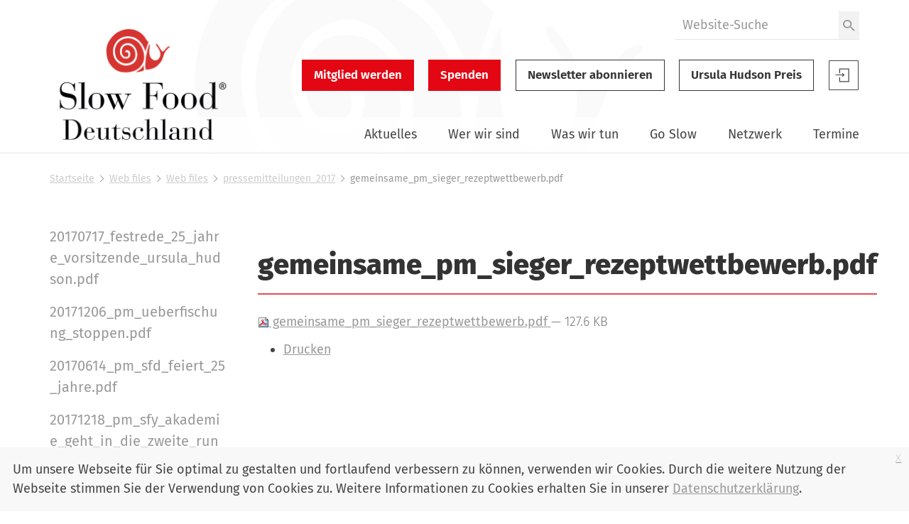

--- FILE ---
content_type: text/html;charset=utf-8
request_url: https://www.slowfood.de/w/files/pressemitteilungen_2017/gemeinsame_pm_sieger_rezeptwettbewerb.pdf/view
body_size: 9165
content:
<!DOCTYPE html>
<html xmlns="http://www.w3.org/1999/xhtml" lang="de" xml:lang="de">
  <head><meta http-equiv="Content-Type" content="text/html; charset=UTF-8" />
    <link href="/++theme++slwfthemediazo/favicon.ico" rel="shortcut icon" type="image/x-icon" />
    <title>gemeinsame_pm_sieger_rezeptwettbewerb.pdf — Slow Food Deutschland</title>
  <meta content="summary" name="twitter:card" /><meta content="Slow Food Deutschland" property="og:site_name" /><meta content="gemeinsame_pm_sieger_rezeptwettbewerb.pdf" property="og:title" /><meta content="website" property="og:type" /><meta content="" property="og:description" /><meta content="https://www.slowfood.de/w/files/pressemitteilungen_2017/gemeinsame_pm_sieger_rezeptwettbewerb.pdf/view" property="og:url" /><meta content="https://www.slowfood.de/@@site-logo/slow-food-de-logo-2023.png" property="og:image" /><meta content="image/png" property="og:image:type" /><meta name="DC.date.modified" content="2017-05-16T16:06:45+01:00" /><meta name="DC.format" content="application/pdf" /><meta name="DC.type" content="Datei" /><meta name="DC.date.created" content="2017-05-16T16:06:45+01:00" /><meta name="viewport" content="width=device-width, initial-scale=1.0" /><meta name="generator" content="Plone - http://plone.com" /><link rel="stylesheet" href="https://www.slowfood.de/++plone++production/++unique++2023-05-30T10:07:39.612453/default.css" data-bundle="production" /><link rel="stylesheet" href="https://www.slowfood.de/++plone++static/++unique++2021-02-09%2014%3A42%3A44.830614/collective-behavior-banner-compiled.css" data-bundle="collective-behavior-banner" /><link rel="stylesheet" href="https://www.slowfood.de/++resource++bdajax/bdajax.css?version=None" data-bundle="bdajax" /><link rel="stylesheet" href="https://www.slowfood.de/++plone++patternslib/++unique++2020-03-31%2018%3A52%3A07.900187/bundle-leaflet-compiled.css" data-bundle="bundle-leaflet" /><link rel="stylesheet" href="https://www.slowfood.de//++theme++slwfthemediazo-custom/custom.css?v=1.9.1" data-bundle="diazo" /><link rel="stylesheet" href="https://www.slowfood.de/custom.css?timestamp=2023-04-19 09:47:09.534055" data-bundle="custom-css" /><link rel="canonical" href="https://www.slowfood.de/w/files/pressemitteilungen_2017/gemeinsame_pm_sieger_rezeptwettbewerb.pdf" /><link rel="search" href="https://www.slowfood.de/@@search" title="Website durchsuchen" /><script>PORTAL_URL = 'https://www.slowfood.de';</script><script type="text/javascript" src="https://www.slowfood.de/++plone++production/++unique++2023-05-30T10:07:39.612453/default.js" data-bundle="production"></script><script type="text/javascript" src="https://www.slowfood.de/++plone++static/++unique++2021-02-09%2014%3A42%3A44.830614/responsiveslides-min-compiled.js" data-bundle="collective-behavior-banner"></script><script type="text/javascript" src="https://www.slowfood.de/++resource++plone.formwidget.masterselect/masterselect.js?version=2023-02-10%2016%3A38%3A28.783599" data-bundle="masterselectScript"></script><script type="text/javascript" src="https://www.slowfood.de/++resource++bdajax/bdajax.js?version=None" data-bundle="bdajax"></script><script type="text/javascript" src="https://www.slowfood.de/++plone++patternslib/++unique++2020-03-31%2018%3A52%3A07.900187/bundle-leaflet-compiled.min.js" data-bundle="bundle-leaflet"></script><script type="text/javascript" src="https://www.slowfood.de/++resource++bdajax/overlay.js?version=None" data-bundle="bdajax-jquerytools-overlay"></script><script type="text/javascript" src="https://www.slowfood.de/++plone++patternslib/++unique++2020-03-31%2018%3A52%3A08.040183/patterns-compiled.min.js" data-bundle="patterns"></script><script type="text/javascript" src="https://www.slowfood.de//++theme++slwfthemediazo-custom/custom.js?v=1.9.1" data-bundle="diazo"></script><link href="https://www.slowfood.de/++theme++slwfthemediazo/assets/css/theme.css?v=1.9.1" type="text/css" rel="stylesheet" /><link rel="preload" href="https://www.slowfood.de/++theme++slwfthemediazo/assets/css/fonts/FiraSans-300-Light.woff2" as="font" type="font/woff2" crossorigin="crossorigin" /><link rel="preload" href="https://www.slowfood.de/++theme++slwfthemediazo/assets/css/fonts/FiraSans-400-Regular.woff2" as="font" type="font/woff2" crossorigin="crossorigin" /><link rel="preload" href="https://www.slowfood.de/++theme++slwfthemediazo/assets/css/fonts/FiraSans-400-Italic.woff2" as="font" type="font/woff2" crossorigin="crossorigin" /><link rel="preload" href="https://www.slowfood.de/++theme++slwfthemediazo/assets/css/fonts/FiraSans-500-Medium.woff2" as="font" type="font/woff2" crossorigin="crossorigin" /><link rel="preload" href="https://www.slowfood.de/++theme++slwfthemediazo/assets/css/fonts/FiraSans-600-SemiBold.woff2" as="font" type="font/woff2" crossorigin="crossorigin" /><link rel="preload" href="https://www.slowfood.de/++theme++slwfthemediazo/assets/css/fonts/FiraSans-700-Bold.woff2" as="font" type="font/woff2" crossorigin="crossorigin" /><link rel="preload" href="https://www.slowfood.de/++theme++slwfthemediazo/assets/css/fonts/FiraSans-800-ExtraBold.woff2" as="font" type="font/woff2" crossorigin="crossorigin" /><link rel="preload" href="https://www.slowfood.de/++theme++slwfthemediazo/assets/js/slwf-components/p-b349dea1.entry.js" as="script" crossorigin="crossorigin" /><link rel="stylesheet" href="https://www.slowfood.de//++theme++slwfthemediazo-custom/custom.css?v=1.9.1" data-bundle="diazo" /></head>

  <body id="visual-portal-wrapper" class="frontend icons-off pat-markspeciallinks portaltype-file section-w site-Plone subsection-files subsection-files-pressemitteilungen_2017 subsection-files-pressemitteilungen_2017-gemeinsame_pm_sieger_rezeptwettbewerb.pdf template-file_view thumbs-on userrole-anonymous viewpermission-view" dir="ltr" data-i18ncatalogurl="https://www.slowfood.de/plonejsi18n" data-pat-plone-modal="{&quot;actionOptions&quot;: {&quot;displayInModal&quot;: false}}" data-pat-markspeciallinks="{&quot;external_links_open_new_window&quot;: true, &quot;mark_special_links&quot;: false}" data-view-url="https://www.slowfood.de/w/files/pressemitteilungen_2017/gemeinsame_pm_sieger_rezeptwettbewerb.pdf/view" data-portal-url="https://www.slowfood.de" data-pat-pickadate="{&quot;date&quot;: {&quot;selectYears&quot;: 200}, &quot;time&quot;: {&quot;interval&quot;: 15 } }" data-base-url="https://www.slowfood.de/w/files/pressemitteilungen_2017/gemeinsame_pm_sieger_rezeptwettbewerb.pdf"><div class="spinner">
      <div class="double-bounce1"></div>
      <div class="double-bounce2"></div>
    </div><section id="portal-toolbar"></section><div class="outer-wrapper">
      <header id="header" class="header-background-logo">
        <div class="header-background-navigation">
          <div class="container">
            <div class="row">
              <a id="logo-desktop" class="portal-logo col-xs-12 col-md-3 hidden-xs" aria-labelledby="logo-desktop-title" hidden="" href="https://www.slowfood.de">
  <span id="logo-desktop-title" class="visually-hidden">Slow Food Deutschland</span>
  <img src="https://www.slowfood.de/@@site-logo/slow-food-de-logo-2023.png" alt="Slow Food Deutschland" width="532" height="316" />
</a>
              <div id="portal-header" class="col-xs-12 col-md-9">
                <slwf-burger-menu data-max-width="62.5" data-style-url="https://www.slowfood.de/++theme++slwfthemediazo/assets/css/theme.css">
      <a id="logo-mobile" class="portal-logo" aria-labelledby="logo--mobile-title" slot="header" href="https://www.slowfood.de">
  <span id="logo-mobile-title" class="visually-hidden">Slow Food Deutschland</span>
  <img src="https://www.slowfood.de/@@site-logo/slow-food-de-logo-2023.png" alt="Slow Food Deutschland" width="532" height="316" />
</a>
      <div id="portal-searchbox" class="burger-menu-collapse">

    <form id="searchGadget_form" action="https://www.slowfood.de/@@search" role="search">

        <div class="LSBox">
        <label class="hiddenStructure" for="searchGadget">Website durchsuchen</label>

        
        

        <input name="SearchableText" type="text" size="18" id="searchGadget" title="Website durchsuchen" placeholder="Website-Suche" class="searchField" />

        <button class="searchButton" type="submit" value="Suche">
          <img src="https://www.slowfood.de/++theme++slwfthemediazo/assets/img/icon-search.svg" alt="Suche" width="19" height="18" />

        </button>


         </div>
    </form>

    
    

</div>
      <div id="slwf-cta-links-header" class="header-buttons burger-menu-collapse">
      
        <a href="https://www.slowfood.de/mitgliedwerden" id="cta_links-mitglied_werden" class="btn btn-primary btn-lg">Mitglied werden</a>
      
        <a href="https://www.slowfood.de/wirueberuns/spenden" id="cta_links-spenden" class="btn btn-primary btn-lg">Spenden</a>
      
        <a href="https://www.slowfood.de/w/files/pressemitteilungen_2017/gemeinsame_pm_sieger_rezeptwettbewerb.pdf/@@newsletter_subscribe" id="cta_links-newsletter" class="btn btn-default btn-lg">Newsletter abonnieren</a>
      
        <a href="https://www.slowfood.de/ursula-hudson" id="cta_links-kondolenz" class="btn btn-default btn-lg">Ursula Hudson Preis</a>
      
  </div>
      <div id="portal-anontools" class="dropdown" slot="header">
  <a href="https://www.slowfood.de/login" class="button--account">
    <span class="visually-hidden">Slow Food Benutzer-Anmeldung</span>
    <svg width="44" height="44" viewbox="0 0 44 44" version="1.1" xmlns="http://www.w3.org/2000/svg" xmlns:xlink="http://www.w3.org/1999/xlink">
      <g id="Page-1" stroke="none" stroke-width="1" fill="none" fill-rule="evenodd">
        <g id="icon-login" transform="translate(1.000000, 1.000000)">
          <polygon id="Path" fill="currentColor" fill-rule="nonzero" points="18.606 22.3249091 19.4526818 23.121 22.2724091 20.4692727 19.4526818 17.8185 18.606 18.6145909 19.9795909 19.9060909 9.54545455 19.9060909 9.54545455 21.0324545 19.9786364 21.0324545"></polygon>
          <polygon id="Path" fill="currentColor" fill-rule="nonzero" points="14.8489091 11.4545455 14.8489091 18.2442273 16.0478182 18.2442273 16.0478182 12.6353182 27.4374545 12.6353182 27.4374545 29.3646818 16.0478182 29.3646818 16.0478182 23.7557727 14.8489091 23.7557727 14.8489091 30.5454545 28.6363636 30.5454545 28.6363636 11.4545455"></polygon>
          <polygon id="Path" stroke="currentColor" points="0.477272727 0.477272727 41.5227273 0.477272727 41.5227273 41.5227273 0.477272727 41.5227273"></polygon>
        </g>
      </g>
    </svg>

  </a>

  
</div>
      <nav class="plone-navbar burger-menu-collapse" id="portal-globalnav-wrapper">
    <slwf-navigation data-base-url="https://www.slowfood.de/w/files/pressemitteilungen_2017/gemeinsame_pm_sieger_rezeptwettbewerb.pdf" data-style-url="https://www.slowfood.de/++theme++slwfthemediazo/assets/css/theme.css" data-max-width="62.5" data-loading-text="Bitte warten" data-back-title="Zurück" data-next-title="Weiter" data-root-title="Startseite">
      <ul class="plone-nav plone-navbar-nav" id="portal-globalnav">
        <li class="aktuelles has_subtree"><a href="https://www.slowfood.de/aktuelles" class="state-published" aria-haspopup="true">Aktuelles</a><ul class="has_subtree dropdown"><li class="news"><a href="https://www.slowfood.de/aktuelles/news" class="state-published">News</a></li><li class="jobs"><a href="https://www.slowfood.de/aktuelles/jobs" class="state-published">Jobs</a></li><li class="archiv"><a href="https://www.slowfood.de/aktuelles/archiv" class="state-published">Archiv</a></li></ul></li><li class="wer-wir-sind has_subtree"><a href="https://www.slowfood.de/wer-wir-sind" class="state-published" aria-haspopup="true">Wer wir sind</a><ul class="has_subtree dropdown"><li class="unsere-philosophie"><a href="https://www.slowfood.de/wer-wir-sind/unsere-philosophie" class="state-published">Unsere Philosophie</a></li><li class="slow-food-deutschland"><a href="https://www.slowfood.de/wer-wir-sind/slow-food-deutschland" class="state-published">Slow Food Deutschland</a></li><li class="sfd-auf-einen-blick"><a href="https://www.slowfood.de/wer-wir-sind/sfd-auf-einen-blick" class="state-published">Slow Food Deutschland: Ziele, Zahlen und Tätigkeitsfelder auf einen Blick</a></li><li class="slowfoodyouth"><a href="https://www.slowfood.de/wer-wir-sind/slowfoodyouth" class="state-published">Slow Food Youth Deutschland</a></li><li class="slow-food-weltweit"><a href="https://www.slowfood.de/wer-wir-sind/slow-food-weltweit" class="state-published">Slow Food weltweit</a></li><li class="spenden"><a href="https://www.slowfood.de/wer-wir-sind/spenden" class="state-published">Jetzt Spenden!</a></li><li class="presse"><a href="https://www.slowfood.de/wer-wir-sind/presse" class="state-published">Presse</a></li><li class="kontakt"><a href="https://www.slowfood.de/wer-wir-sind/kontakt" class="state-published">Kontakt</a></li></ul></li><li class="was-wir-tun has_subtree"><a href="https://www.slowfood.de/was-wir-tun" class="state-published" aria-haspopup="true">Was wir tun</a><ul class="has_subtree dropdown"><li class="ernaehrungswende"><a href="https://www.slowfood.de/was-wir-tun/ernaehrungswende" class="state-published">Ernährungswende</a></li><li class="bildung"><a href="https://www.slowfood.de/was-wir-tun/bildung" class="state-published">Bildung</a></li><li class="vielfalt"><a href="https://www.slowfood.de/was-wir-tun/vielfalt" class="state-published">Vielfalt</a></li><li class="projekte-aktionen-und-kampagnen"><a href="https://www.slowfood.de/was-wir-tun/projekte-aktionen-und-kampagnen" class="state-published">Projekte, Aktionen und Kampagnen</a></li><li class="zum-nachlesen"><a href="https://www.slowfood.de/was-wir-tun/zum-nachlesen" class="state-published">Zum Nachlesen</a></li></ul></li><li class="go-slow has_subtree"><a href="https://www.slowfood.de/go-slow" class="state-published" aria-haspopup="true">Go Slow</a><ul class="has_subtree dropdown"><li class="slow-einkaufen"><a href="https://www.slowfood.de/go-slow/slow-einkaufen" class="state-published">Einkaufen</a></li><li class="rezepte"><a href="https://www.slowfood.de/go-slow/rezepte" class="state-published">Rezepte</a></li><li class="alltagstipps"><a href="https://www.slowfood.de/go-slow/alltagstipps" class="state-published">Tipps für einen slowen Alltag</a></li><li class="genussfuehrer"><a href="https://www.slowfood.de/go-slow/genussfuehrer" class="state-published">Slow Food Genussführer</a></li><li class="slow-wein"><a href="https://www.slowfood.de/go-slow/slow-wein" class="state-published">Slow Wein Deutschland</a></li><li class="slowpedia-lebensmittelwissen"><a href="https://www.slowfood.de/go-slow/slowpedia-lebensmittelwissen" class="state-published">Slowpedia - Lebensmittelwissen</a></li><li class="slow-food-shop"><a href="https://www.slowfood.de/go-slow/slow-food-shop" class="state-published">Slow Food Shop</a></li><li class="rebstock-patenschaften"><a href="https://www.slowfood.de/go-slow/rebstock-patenschaften" class="state-published">Rebstock-Patenschaften</a></li><li class="warenkunde"><a href="https://www.slowfood.de/go-slow/warenkunde" class="state-published">Warenkunde</a></li></ul></li><li class="netzwerk has_subtree"><a href="https://www.slowfood.de/netzwerk" class="state-published" aria-haspopup="true">Netzwerk</a><ul class="has_subtree dropdown"><li class="vor-ort"><a href="https://www.slowfood.de/netzwerk/vor-ort" class="state-published">Vor Ort</a></li><li class="chef-alliance"><a href="https://www.slowfood.de/netzwerk/chef-alliance" class="state-published">Chef Alliance</a></li><li class="slow-food-youth-deutschland"><a href="https://www.slowfood.de/netzwerk/slow-food-youth-deutschland" class="state-published">Slow Food Youth Deutschland</a></li><li class="slow-food-farms"><a href="https://www.slowfood.de/netzwerk/slow-food-farms" class="state-published">Slow Food Farms</a></li><li class="unterstuetzer"><a href="https://www.slowfood.de/netzwerk/unterstuetzer" class="state-published">Unterstützer</a></li><li class="kooperationen"><a href="https://www.slowfood.de/netzwerk/kooperationen" class="state-published">Kooperationen</a></li><li class="gaerten-in-afrika"><a href="https://www.slowfood.de/netzwerk/gaerten-in-afrika" class="state-published">Gärten in Afrika</a></li><li class="terra-madre-netzwerk"><a href="https://www.slowfood.de/netzwerk/terra-madre-netzwerk" class="state-published">Terra Madre Netzwerk</a></li><li class="communities"><a href="https://www.slowfood.de/netzwerk/communities" class="state-published">Slow Food Communities</a></li></ul></li><li class="kalender has_subtree"><a href="https://www.slowfood.de/kalender" class="state-published" aria-haspopup="true">Termine</a><ul class="has_subtree dropdown"><li class="termine_convivien"><a href="https://www.slowfood.de/kalender/termine_convivien" class="state-published">Termine regional</a></li><li class="termine_ueberregional"><a href="https://www.slowfood.de/kalender/termine_ueberregional" class="state-published">Termine Slow Food Deutschland</a></li><li class="termine_international"><a href="https://www.slowfood.de/kalender/termine_international" class="state-published">Termine international</a></li><li class="termine-slow-food-youth-deutschland"><a href="https://www.slowfood.de/kalender/termine-slow-food-youth-deutschland" class="state-published">Termine Slow Food Youth Deutschland</a></li><li class="archiv-termine-regional-ueberregional-international"><a href="https://www.slowfood.de/kalender/archiv-termine-regional-ueberregional-international" class="state-published">Archiv Termine (regional, überregional, international)</a></li></ul></li>
      </ul>
    </slwf-navigation>
  </nav>
    </slwf-burger-menu>
              </div>
            </div>
          </div>
        </div>
      </header>

      <div id="above-content-wrapper">
        <section id="viewlet-above-content"><nav id="portal-breadcrumbs" class="plone-breadcrumb">
  <div class="container">
    <span id="breadcrumbs-you-are-here" class="hiddenStructure">Sie sind hier</span>
    <ol aria-labelledby="breadcrumbs-you-are-here">
      <li id="breadcrumbs-home">
        <a href="https://www.slowfood.de">Startseite</a>
      </li>
      <li id="breadcrumbs-1">
        
          <a href="https://www.slowfood.de/w">Web files</a>
          
        
      </li>
      <li id="breadcrumbs-2">
        
          <a href="https://www.slowfood.de/w/files">Web files</a>
          
        
      </li>
      <li id="breadcrumbs-3">
        
          <a href="https://www.slowfood.de/w/files/pressemitteilungen_2017">pressemitteilungen_2017</a>
          
        
      </li>
      <li id="breadcrumbs-4">
        
          
          <span id="breadcrumbs-current">gemeinsame_pm_sieger_rezeptwettbewerb.pdf</span>
        
      </li>
    </ol>
  </div>
</nav>


  


<div class="dsgvo-banner">
  <a class="dsgvo-close-banner">
    x
  </a>
  <div>Um unsere Webseite für Sie optimal zu gestalten und fortlaufend verbessern zu können, verwenden wir Cookies. Durch die weitere Nutzung der Webseite stimmen Sie der Verwendung von Cookies zu. Weitere Informationen zu Cookies erhalten Sie in unserer <a href="https://www.slowfood.de/datenschutz" target="_blank">Datenschutzerklärung</a>.</div>
    
</div>
</section>
      </div>

      <div id="before-content">
        
      </div>

      <div id="main-content" class="container">
        <div class="row">
          <div class="col-xs-12">
            <aside id="global_statusmessage">
        

        <div></div>
      </aside>
          </div>
        </div>

        <main id="main-container" class="row row-offcanvas row-offcanvas-right" role="main">
          <div class="col-xs-12 col-md-9 order-md-2">
        <div class="row">
          <div class="col-xs-12">
            <aside class="slwf-banner ">

    
    
    <div class="banner-content">
      
      
      
      
    </div>
  </aside>
            <article id="content">
                
                  <header>
                    <div id="viewlet-above-content-title"><span id="social-tags-body" style="display: none" itemscope="" itemtype="http://schema.org/WebPage">
  <span itemprop="name">gemeinsame_pm_sieger_rezeptwettbewerb.pdf</span>
  <span itemprop="description"></span>
  <span itemprop="url">https://www.slowfood.de/w/files/pressemitteilungen_2017/gemeinsame_pm_sieger_rezeptwettbewerb.pdf/view</span>
  <span itemprop="image">https://www.slowfood.de/@@site-logo/slow-food-de-logo-2023.png</span>
</span>
</div>
                    
                      <header><h1 class="documentFirstHeading">gemeinsame_pm_sieger_rezeptwettbewerb.pdf</h1></header>
                    
                    <div id="viewlet-below-content-title">

</div>

                    
                      
                    
                  </header>

                  <div id="viewlet-above-content-body"></div>
                  <div id="content-core">
                    

  <p>
    <a href="https://www.slowfood.de/w/files/pressemitteilungen_2017/gemeinsame_pm_sieger_rezeptwettbewerb.pdf/@@download/file/gemeinsame_pm_sieger_rezeptwettbewerb.pdf">
      <img src="++resource++mimetype.icons/pdf.png" alt="application/pdf" border="0" />
      gemeinsame_pm_sieger_rezeptwettbewerb.pdf
    </a>
    <span class="discreet">— 127.6 KB</span>
  </p>

  

  

  



                  </div>
                  <div id="viewlet-below-content-body">



    <div class="visualClear"><!-- --></div>

    <div class="documentActions">
        

            <p class="hiddenStructure">Inhaltspezifische Aktionen</p>

            <ul>
                  <li id="document-action-print">
                      <a href="javascript:this.print();" title="">Drucken</a>
                  </li>
            </ul>
        

        

    </div>



</div>
                
              </article>
          </div>
        </div>
        <footer class="row">
          <div class="col-xs-12 col-sm-12">
           <div id="viewlet-below-content">
</div>
          </div>
        </footer>
      </div>
          <div id="sidebar" class="col-xs-12 col-md-3 order-md-1 sidebar-offcanvas visible-main-menu-bp">
          <aside id="portal-column-one">
            <div class="portletWrapper" id="portletwrapper-706c6f6e652e6c656674636f6c756d6e0a636f6e746578740a2f506c6f6e650a6e617669676174696f6e" data-portlethash="706c6f6e652e6c656674636f6c756d6e0a636f6e746578740a2f506c6f6e650a6e617669676174696f6e">
<aside class="portlet portletNavigationTree">

    <header class="portletHeader hiddenStructure">
        <a href="https://www.slowfood.de/w/files/pressemitteilungen_2017" class="tile">Navigation</a>
    </header>

    <nav class="portletContent lastItem">
        <ul class="navTree navTreeLevel0">
            
            



<li class="navTreeItem visualNoMarker section-20170717_festrede_25_jahre_vorsitzende_ursula_huds">

    

        <a href="https://www.slowfood.de/w/files/pressemitteilungen_2017/20170717_festrede_25_jahre_vorsitzende_ursula_hudson.pdf/view" title="" class="state-missing-value contenttype-file">

             <img class="mime-icon" href="https://www.slowfood.de/w/files/pressemitteilungen_2017/20170717_festrede_25_jahre_vorsitzende_ursula_hudson.pdf/view" src="/Plone/++resource++mimetype.icons/pdf.png" />

            

            20170717_festrede_25_jahre_vorsitzende_ursula_hudson.pdf
        </a>
        

    
</li>

<li class="navTreeItem visualNoMarker section-20171206_pm_ueberfischung_stoppen-pdf">

    

        <a href="https://www.slowfood.de/w/files/pressemitteilungen_2017/20171206_pm_ueberfischung_stoppen.pdf/view" title="" class="state-missing-value contenttype-file">

             <img class="mime-icon" href="https://www.slowfood.de/w/files/pressemitteilungen_2017/20171206_pm_ueberfischung_stoppen.pdf/view" src="/Plone/++resource++mimetype.icons/pdf.png" />

            

            20171206_pm_ueberfischung_stoppen.pdf
        </a>
        

    
</li>

<li class="navTreeItem visualNoMarker section-20170614_pm_sfd_feiert_25_jahre-pdf">

    

        <a href="https://www.slowfood.de/w/files/pressemitteilungen_2017/20170614_pm_sfd_feiert_25_jahre.pdf/view" title="" class="state-missing-value contenttype-file">

             <img class="mime-icon" href="https://www.slowfood.de/w/files/pressemitteilungen_2017/20170614_pm_sfd_feiert_25_jahre.pdf/view" src="/Plone/++resource++mimetype.icons/pdf.png" />

            

            20170614_pm_sfd_feiert_25_jahre.pdf
        </a>
        

    
</li>

<li class="navTreeItem visualNoMarker section-20171218_pm_sfy_akademie_geht_in_die_zweite_runde">

    

        <a href="https://www.slowfood.de/w/files/pressemitteilungen_2017/20171218_pm_sfy_akademie_geht_in_die_zweite_runde.pdf/view" title="" class="state-missing-value contenttype-file">

             <img class="mime-icon" href="https://www.slowfood.de/w/files/pressemitteilungen_2017/20171218_pm_sfy_akademie_geht_in_die_zweite_runde.pdf/view" src="/Plone/++resource++mimetype.icons/pdf.png" />

            

            20171218_pm_sfy_akademie_geht_in_die_zweite_runde.pdf
        </a>
        

    
</li>

<li class="navTreeItem visualNoMarker section-start_kampagne_keine_patente_auf_bier-pdf">

    

        <a href="https://www.slowfood.de/w/files/pressemitteilungen_2017/start_kampagne_keine_patente_auf_bier.pdf/view" title="" class="state-missing-value contenttype-file">

             <img class="mime-icon" href="https://www.slowfood.de/w/files/pressemitteilungen_2017/start_kampagne_keine_patente_auf_bier.pdf/view" src="/Plone/++resource++mimetype.icons/pdf.png" />

            

            start_kampagne_keine_patente_auf_bier.pdf
        </a>
        

    
</li>

<li class="navTreeItem visualNoMarker navTreeCurrentNode section-gemeinsame_pm_sieger_rezeptwettbewerb-pdf">

    

        <a href="https://www.slowfood.de/w/files/pressemitteilungen_2017/gemeinsame_pm_sieger_rezeptwettbewerb.pdf/view" title="" class="state-missing-value navTreeCurrentItem navTreeCurrentNode contenttype-file">

             <img class="mime-icon" href="https://www.slowfood.de/w/files/pressemitteilungen_2017/gemeinsame_pm_sieger_rezeptwettbewerb.pdf/view" src="/Plone/++resource++mimetype.icons/pdf.png" />

            

            gemeinsame_pm_sieger_rezeptwettbewerb.pdf
        </a>
        

    
</li>

<li class="navTreeItem visualNoMarker section-bewusster_genuss_in_stuttgart-pdf">

    

        <a href="https://www.slowfood.de/w/files/pressemitteilungen_2017/bewusster_genuss_in_stuttgart.pdf/view" title="" class="state-missing-value contenttype-file">

             <img class="mime-icon" href="https://www.slowfood.de/w/files/pressemitteilungen_2017/bewusster_genuss_in_stuttgart.pdf/view" src="/Plone/++resource++mimetype.icons/pdf.png" />

            

            bewusster_genuss_in_stuttgart.pdf
        </a>
        

    
</li>

<li class="navTreeItem visualNoMarker section-pm_sfde_tritt_itz_bei-pdf">

    

        <a href="https://www.slowfood.de/w/files/pressemitteilungen_2017/pm_sfde_tritt_itz_bei.pdf/view" title="" class="state-missing-value contenttype-file">

             <img class="mime-icon" href="https://www.slowfood.de/w/files/pressemitteilungen_2017/pm_sfde_tritt_itz_bei.pdf/view" src="/Plone/++resource++mimetype.icons/pdf.png" />

            

            pm_sfde_tritt_itz_bei.pdf
        </a>
        

    
</li>

<li class="navTreeItem visualNoMarker section-20170612_pm_bundesschulgartentag-pdf">

    

        <a href="https://www.slowfood.de/w/files/pressemitteilungen_2017/20170612_pm_bundesschulgartentag.pdf/view" title="" class="state-missing-value contenttype-file">

             <img class="mime-icon" href="https://www.slowfood.de/w/files/pressemitteilungen_2017/20170612_pm_bundesschulgartentag.pdf/view" src="/Plone/++resource++mimetype.icons/pdf.png" />

            

            20170612_pm_bundesschulgartentag.pdf
        </a>
        

    
</li>

<li class="navTreeItem visualNoMarker section-pm_auftakt_slow_food_deutschland_25_jahre-pdf">

    

        <a href="https://www.slowfood.de/w/files/pressemitteilungen_2017/pm_auftakt_slow_food_deutschland_25_jahre.pdf/view" title="" class="state-missing-value contenttype-file">

             <img class="mime-icon" href="https://www.slowfood.de/w/files/pressemitteilungen_2017/pm_auftakt_slow_food_deutschland_25_jahre.pdf/view" src="/Plone/++resource++mimetype.icons/pdf.png" />

            

            pm_auftakt_slow_food_deutschland_25_jahre.pdf
        </a>
        

    
</li>

<li class="navTreeItem visualNoMarker section-1_positionspapier_de_gap_good_food_good_farming_de">

    

        <a href="https://www.slowfood.de/w/files/pressemitteilungen_2017/1_positionspapier_de_gap_good_food_good_farming_de_stellungnahme_der_zivilgesellschaft_zur_europacischen_agrarreform.pdf/view" title="" class="state-missing-value contenttype-file">

             <img class="mime-icon" href="https://www.slowfood.de/w/files/pressemitteilungen_2017/1_positionspapier_de_gap_good_food_good_farming_de_stellungnahme_der_zivilgesellschaft_zur_europacischen_agrarreform.pdf/view" src="/Plone/++resource++mimetype.icons/pdf.png" />

            

            1_positionspapier_de_gap_good_food_good_farming_de_stellungnahme_der_zivilgesellschaft_zur_europacischen_agrarreform.pdf
        </a>
        

    
</li>

<li class="navTreeItem visualNoMarker section-1_pm_gap_statement_ucbers_mit_statement_sfde_final">

    

        <a href="https://www.slowfood.de/w/files/pressemitteilungen_2017/1_pm_gap_statement_ucbers_mit_statement_sfde_final.pdf/view" title="" class="state-missing-value contenttype-file">

             <img class="mime-icon" href="https://www.slowfood.de/w/files/pressemitteilungen_2017/1_pm_gap_statement_ucbers_mit_statement_sfde_final.pdf/view" src="/Plone/++resource++mimetype.icons/pdf.png" />

            

            1_pm_gap_statement_ucbers_mit_statement_sfde_final.pdf
        </a>
        

    
</li>

<li class="navTreeItem visualNoMarker section-pm_wurstige_interessenpolitik-pdf">

    

        <a href="https://www.slowfood.de/w/files/pressemitteilungen_2017/pm_wurstige_interessenpolitik.pdf/view" title="" class="state-missing-value contenttype-file">

             <img class="mime-icon" href="https://www.slowfood.de/w/files/pressemitteilungen_2017/pm_wurstige_interessenpolitik.pdf/view" src="/Plone/++resource++mimetype.icons/pdf.png" />

            

            pm_wurstige_interessenpolitik.pdf
        </a>
        

    
</li>

<li class="navTreeItem visualNoMarker section-20171128_pm_slow_food_zu_glyphosat_zulassung-pdf">

    

        <a href="https://www.slowfood.de/w/files/pressemitteilungen_2017/20171128_pm_slow_food_zu_glyphosat_zulassung.pdf/view" title="" class="state-missing-value contenttype-file">

             <img class="mime-icon" href="https://www.slowfood.de/w/files/pressemitteilungen_2017/20171128_pm_slow_food_zu_glyphosat_zulassung.pdf/view" src="/Plone/++resource++mimetype.icons/pdf.png" />

            

            20171128_pm_slow_food_zu_glyphosat_zulassung.pdf
        </a>
        

    
</li>

<li class="navTreeItem visualNoMarker section-pm_drei_neue_passagiere_an_bord_der_arche_des_gesc">

    

        <a href="https://www.slowfood.de/w/files/pressemitteilungen_2017/pm_drei_neue_passagiere_an_bord_der_arche_des_geschmacks.pdf/view" title="" class="state-missing-value contenttype-file">

             <img class="mime-icon" href="https://www.slowfood.de/w/files/pressemitteilungen_2017/pm_drei_neue_passagiere_an_bord_der_arche_des_geschmacks.pdf/view" src="/Plone/++resource++mimetype.icons/pdf.png" />

            

            pm_drei_neue_passagiere_an_bord_der_arche_des_geschmacks.pdf
        </a>
        

    
</li>

<li class="navTreeItem visualNoMarker section-pm_slow_food_bedauert_einstampfen_der_bauernregeln">

    

        <a href="https://www.slowfood.de/w/files/pressemitteilungen_2017/pm_slow_food_bedauert_einstampfen_der_bauernregeln.pdf/view" title="" class="state-missing-value contenttype-file">

             <img class="mime-icon" href="https://www.slowfood.de/w/files/pressemitteilungen_2017/pm_slow_food_bedauert_einstampfen_der_bauernregeln.pdf/view" src="/Plone/++resource++mimetype.icons/pdf.png" />

            

            pm_slow_food_bedauert_einstampfen_der_bauernregeln.pdf
        </a>
        

    
</li>

<li class="navTreeItem visualNoMarker section-20170615_pm_tag_des_schulgartens-pdf">

    

        <a href="https://www.slowfood.de/w/files/pressemitteilungen_2017/20170615_pm_tag_des_schulgartens.pdf/view" title="" class="state-missing-value contenttype-file">

             <img class="mime-icon" href="https://www.slowfood.de/w/files/pressemitteilungen_2017/20170615_pm_tag_des_schulgartens.pdf/view" src="/Plone/++resource++mimetype.icons/pdf.png" />

            

            20170615_pm_tag_des_schulgartens.pdf
        </a>
        

    
</li>

<li class="navTreeItem visualNoMarker section-20171214_pm_muensterbirne_und_diepholzer_gans_arch">

    

        <a href="https://www.slowfood.de/w/files/pressemitteilungen_2017/20171214_pm_muensterbirne_und_diepholzer_gans_arche_passagiere.pdf/view" title="" class="state-missing-value contenttype-file">

             <img class="mime-icon" href="https://www.slowfood.de/w/files/pressemitteilungen_2017/20171214_pm_muensterbirne_und_diepholzer_gans_arche_passagiere.pdf/view" src="/Plone/++resource++mimetype.icons/pdf.png" />

            

            20171214_pm_muensterbirne_und_diepholzer_gans_arche_passagiere.pdf
        </a>
        

    
</li>

<li class="navTreeItem visualNoMarker section-pm_luikenapfel_arche_des_geschmacks-pdf">

    

        <a href="https://www.slowfood.de/w/files/pressemitteilungen_2017/pm_luikenapfel_arche_des_geschmacks.pdf/view" title="" class="state-missing-value contenttype-file">

             <img class="mime-icon" href="https://www.slowfood.de/w/files/pressemitteilungen_2017/pm_luikenapfel_arche_des_geschmacks.pdf/view" src="/Plone/++resource++mimetype.icons/pdf.png" />

            

            pm_luikenapfel_arche_des_geschmacks.pdf
        </a>
        

    
</li>

<li class="navTreeItem visualNoMarker section-20170811_pressemitteilung_musmehl-pdf">

    

        <a href="https://www.slowfood.de/w/files/pressemitteilungen_2017/20170811_pressemitteilung_musmehl.pdf/view" title="" class="state-missing-value contenttype-file">

             <img class="mime-icon" href="https://www.slowfood.de/w/files/pressemitteilungen_2017/20170811_pressemitteilung_musmehl.pdf/view" src="/Plone/++resource++mimetype.icons/pdf.png" />

            

            20170811_pressemitteilung_musmehl.pdf
        </a>
        

    
</li>

<li class="navTreeItem visualNoMarker section-20170929_kampagnenstart_klima_und_ernaehrung-pdf">

    

        <a href="https://www.slowfood.de/w/files/pressemitteilungen_2017/20170929_kampagnenstart_klima_und_ernaehrung.pdf/view" title="" class="state-missing-value contenttype-file">

             <img class="mime-icon" href="https://www.slowfood.de/w/files/pressemitteilungen_2017/20170929_kampagnenstart_klima_und_ernaehrung.pdf/view" src="/Plone/++resource++mimetype.icons/pdf.png" />

            

            20170929_kampagnenstart_klima_und_ernaehrung.pdf
        </a>
        

    
</li>

<li class="navTreeItem visualNoMarker section-pm_fleisch_ganz_oder_gar_nicht_kuttelgespraech-pdf">

    

        <a href="https://www.slowfood.de/w/files/pressemitteilungen_2017/pm_fleisch_ganz_oder_gar_nicht_kuttelgespraech.pdf/view" title="" class="state-missing-value contenttype-file">

             <img class="mime-icon" href="https://www.slowfood.de/w/files/pressemitteilungen_2017/pm_fleisch_ganz_oder_gar_nicht_kuttelgespraech.pdf/view" src="/Plone/++resource++mimetype.icons/pdf.png" />

            

            pm_fleisch_ganz_oder_gar_nicht_kuttelgespraech.pdf
        </a>
        

    
</li>

<li class="navTreeItem visualNoMarker section-1_pm_95_thesen-pdf">

    

        <a href="https://www.slowfood.de/w/files/pressemitteilungen_2017/1_pm_95_thesen.pdf/view" title="" class="state-missing-value contenttype-file">

             <img class="mime-icon" href="https://www.slowfood.de/w/files/pressemitteilungen_2017/1_pm_95_thesen.pdf/view" src="/Plone/++resource++mimetype.icons/pdf.png" />

            

            1_pm_95_thesen.pdf
        </a>
        

    
</li>

<li class="navTreeItem visualNoMarker section-pm_schweinefleisch_in_kitas-pdf">

    

        <a href="https://www.slowfood.de/w/files/pressemitteilungen_2017/pm_schweinefleisch_in_kitas.pdf/view" title="" class="state-missing-value contenttype-file">

             <img class="mime-icon" href="https://www.slowfood.de/w/files/pressemitteilungen_2017/pm_schweinefleisch_in_kitas.pdf/view" src="/Plone/++resource++mimetype.icons/pdf.png" />

            

            pm_schweinefleisch_in_kitas.pdf
        </a>
        

    
</li>

<li class="navTreeItem visualNoMarker section-pm_welternaehrungstag-pdf">

    

        <a href="https://www.slowfood.de/w/files/pressemitteilungen_2017/pm_welternaehrungstag.pdf/view" title="" class="state-missing-value contenttype-file">

             <img class="mime-icon" href="https://www.slowfood.de/w/files/pressemitteilungen_2017/pm_welternaehrungstag.pdf/view" src="/Plone/++resource++mimetype.icons/pdf.png" />

            

            pm_welternaehrungstag.pdf
        </a>
        

    
</li>

<li class="navTreeItem visualNoMarker section-pe_schnippeldisko_in_berlin_20-1-2017_final-pdf">

    

        <a href="https://www.slowfood.de/w/files/pressemitteilungen_2017/pe_schnippeldisko_in_berlin_20.1.2017_final.pdf/view" title="" class="state-missing-value contenttype-file">

             <img class="mime-icon" href="https://www.slowfood.de/w/files/pressemitteilungen_2017/pe_schnippeldisko_in_berlin_20.1.2017_final.pdf/view" src="/Plone/++resource++mimetype.icons/pdf.png" />

            

            pe_schnippeldisko_in_berlin_20.1.2017_final.pdf
        </a>
        

    
</li>

<li class="navTreeItem visualNoMarker section-20170423_pressemitteilung_fish_dependence_day2017_">

    

        <a href="https://www.slowfood.de/w/files/pressemitteilungen_2017/20170423_pressemitteilung_fish_dependence_day2017_final.pdf/view" title="" class="state-missing-value contenttype-file">

             <img class="mime-icon" href="https://www.slowfood.de/w/files/pressemitteilungen_2017/20170423_pressemitteilung_fish_dependence_day2017_final.pdf/view" src="/Plone/++resource++mimetype.icons/pdf.png" />

            

            20170423_pressemitteilung_fish_dependence_day2017_final.pdf
        </a>
        

    
</li>

<li class="navTreeItem visualNoMarker section-20170925_pm_tag_des_deutschen_butterbrots-pdf">

    

        <a href="https://www.slowfood.de/w/files/pressemitteilungen_2017/20170925_pm_tag_des_deutschen_butterbrots.pdf/view" title="" class="state-missing-value contenttype-file">

             <img class="mime-icon" href="https://www.slowfood.de/w/files/pressemitteilungen_2017/20170925_pm_tag_des_deutschen_butterbrots.pdf/view" src="/Plone/++resource++mimetype.icons/pdf.png" />

            

            20170925_pm_tag_des_deutschen_butterbrots.pdf
        </a>
        

    
</li>

<li class="navTreeItem visualNoMarker section-pm_whes17_fordert_wende_in_agrarpolitik_mit_zahlen">

    

        <a href="https://www.slowfood.de/w/files/pressemitteilungen_2017/pm_whes17_fordert_wende_in_agrarpolitik_mit_zahlen-1.pdf/view" title="" class="state-missing-value contenttype-file">

             <img class="mime-icon" href="https://www.slowfood.de/w/files/pressemitteilungen_2017/pm_whes17_fordert_wende_in_agrarpolitik_mit_zahlen-1.pdf/view" src="/Plone/++resource++mimetype.icons/pdf.png" />

            

            pm_whes17_fordert_wende_in_agrarpolitik_mit_zahlen-1.pdf
        </a>
        

    
</li>

<li class="navTreeItem visualNoMarker section-pm_tag_der_milch-pdf">

    

        <a href="https://www.slowfood.de/w/files/pressemitteilungen_2017/pm_tag_der_milch.pdf/view" title="" class="state-missing-value contenttype-file">

             <img class="mime-icon" href="https://www.slowfood.de/w/files/pressemitteilungen_2017/pm_tag_der_milch.pdf/view" src="/Plone/++resource++mimetype.icons/pdf.png" />

            

            pm_tag_der_milch.pdf
        </a>
        

    
</li>




        </ul>
    </nav>
</aside>


</div>
          </aside>
        </div>
        </main>
        <!--/row-->
      </div>
      <!--/container-->

      <section id="after-content">
        
      </section>
    </div><!--/outer-wrapper --><footer id="portal-footer-wrapper">
      <div class="container">
        <div class="doormat"><aside class="portlet slwf-portlet-doormat row">
    <div class="col-xs-12 col-sm-6 col-md-3">
      <ul>
        <li><a href="https://www.slowfood.de/wer-wir-sind">Wer wir sind</a></li>
        <li><a href="https://www.slowfood.de/netzwerk/vor-ort">Slow Food vor Ort</a></li>
        <li><a href="https://www.slowfood.de/was-wir-tun/projekte-aktionen-und-kampagnen/messen">Slow Food Messen</a></li>
        <li><a href="https://www.slowfood.de/zum-nachlesen/slowfoodmagazin">Slow Food Magazin</a></li>
      </ul>
    </div>

    <div class="col-xs-12 col-sm-6 col-md-3">
      <ul>
        <li><a href="https://www.slowfood.de/zum-nachlesen">Publikationen</a></li>
        <li><a href="https://www.slowfood.de/wer-wir-sind/presse">Presse</a></li>
        <li><a href="https://www.slowfood.de/kalender">Termine</a></li>
        <li><a href="https://www.slowfood.de/netzwerk/unterstuetzer">Unterstützer</a></li>
      </ul>
    </div>

    <div class="col-xs-12 col-sm-6 col-md-3">
      <ul>
        <li><a href="https://www.slowfood.de/netzwerk/terra-madre-netzwerk">Terra Madre Netzwerk</a></li>
        <li><a href="https://www.slowfood.de/wer-wir-sind/slowfoodyouth">Slow Food Youth Deutschland</a></li>
        <li><a href="https://www.slowfood.de/was-wir-tun/projekte-aktionen-und-kampagnen/arche-des-geschmacks">Arche des Geschmacks</a></li>
        <li><a href="https://www.slowfood.com/de/" target="_blank" rel="noopener noreferrer">Slow Food International</a></li>
      </ul>
    </div>

    <div class="col-xs-12 col-sm-6 col-md-3">
      <ul>
        <li><a href="https://www.slowfood.de/was-wir-tun/bildung">Bildung</a></li>
        <li><a href="https://www.slowfood.de/service">Service</a></li>
        <li><a href="https://www.slowfood.de/service/rechtshinweise">Rechtshinweise</a></li>
        <li><a href="https://www.slowfood.de/service/feedback">Feedback</a></li>
      </ul>
    </div>
  </aside></div>
        <div class="row">
          <div class="actions col-xs-12">
            <div class="site-actions"><ul class="actions-site_actions">
      
        <li class="portletItem">
          <a href="https://www.slowfood.de">

            <span>Startseite</span>

            

          </a>
        </li>
      
        <li class="portletItem">
          <a href="https://www.slowfood.de/service/impressum">

            <span>Impressum</span>

            

          </a>
        </li>
      
        <li class="portletItem">
          <a href="https://www.slowfood.de/service/datenschutz">

            <span>Datenschutz</span>

            

          </a>
        </li>
      
        <li class="portletItem">
          <a href="https://www.slowfood.de/service/kontakt">

            <span>Kontakt</span>

            

          </a>
        </li>
      
        <li class="portletItem">
          <a href="https://www.slowfood.de/service/jobs">

            <span>Jobs</span>

            

          </a>
        </li>
      
        <li class="portletItem">
          <a href="https://www.slowfood.de/sitemap">

            <span>Sitemap</span>

            

          </a>
        </li>
      
    </ul></div>
            <div class="social-links"><ul class="actions-social_links">
      
        <li class="portletItem">
          <a href="https://www.youtube.com/user/SlowFoodDeutschland">

            <span>Youtube</span>

            

          </a>
        </li>
      
        <li class="portletItem">
          <a href="https://www.facebook.com/SlowFoodDeutschland/">

            <span>Facebook</span>

            

          </a>
        </li>
      
        <li class="portletItem">
          <a href="https://www.instagram.com/slowfooddeutschland/?hl=de">

            <span>Instagram</span>

            

          </a>
        </li>
      
        <li class="portletItem">
          <a href="https://www.linkedin.com/company/slow-food-deutschland/">

            <span>LinkedIn</span>

            

          </a>
        </li>
      
        <li class="portletItem">
          <a href="https://bsky.app/profile/slowfoodde.bsky.social">

            <span>Bluesky</span>

            

          </a>
        </li>
      
    </ul></div>
            <div class="cta-links"><ul class="actions-cta_actions_footer">
      
        <li class="portletItem">
          <a href="https://www.slowfood.de/mitgliedwerden">

            <span>Mitglied werden</span>

            

          </a>
        </li>
      
    </ul></div>
          </div>
        </div>
        <div class="copyright row"><div class="col-xs-12"></div></div>
      </div>
    </footer><footer id="portal-colophon-wrapper">
      <div class="container">
        <div class="colophon row"><div class="col-xs-12">
      <span>Slow Food Deutschland e. V. - Marienstraße 30 - 10117 Berlin</span>
      <span>Telefon: <a href="tel:03020004750">030 / 2 00 04 75-0</a></span>
      <span><a href="mailto:info@slowfood.de">info@slowfood.de</a></span>
    </div></div>
      </div>
    </footer>
        
      <script type="text/javascript">
  var _paq = _paq || [];
  // tracker methods like "setCustomDimension" should be called before "trackPageView"
  _paq.push(["setDocumentTitle", document.domain + "/" + document.title]);
  _paq.push(["setCookieDomain", ".slowfood.de"]);
  _paq.push(["setDomains", ["*.slowfood.de"]]);
  _paq.push(['trackPageView']);
  _paq.push(['enableLinkTracking']);
  (function() {
    var u="https://track.slowfood.de/";
    _paq.push(['setTrackerUrl', u+'piwik.php']);
    _paq.push(['setSiteId', '1']);
    var d=document, g=d.createElement('script'), s=d.getElementsByTagName('script')[0];
    g.type='text/javascript'; g.async=true; g.defer=true; g.src=u+'piwik.js'; s.parentNode.insertBefore(g,s);
  })();
</script>
<script type="text/javascript">
    var _bp_iframe        = _bp_iframe || {};
    _bp_iframe.project_id = 145035;
    _bp_iframe.lang       = 'de';
    _bp_iframe.width = 600;
    _bp_iframe.color = 'e30613';
    _bp_iframe.background_color = 'ffffff';
    _bp_iframe.default_amount = 50;
    _bp_iframe.recurring_interval = 'single';
    _bp_iframe.bottom_logo = true;
    (function() {
      var bp = document.createElement('script'); bp.type = 'text/javascript'; bp.async = true;
      bp.src = 'https://betterplace-assets.betterplace.org/assets/load_donation_iframe.js';
      var s = document.getElementsByTagName('script')[0]; s.parentNode.insertBefore(bp, s);
    })();
  </script><script type="module" src="/++theme++slwfthemediazo/++theme++slwfthemediazo/assets/js/slwf-components/slowfoodcomponents.esm.js" crossorigin=""></script><script nomodule="" src="/++theme++slwfthemediazo/++theme++slwfthemediazo/assets/js/slwf-components/slowfoodcomponents.js" crossorigin=""></script><script src="https://www.slowfood.de/++theme++slwfthemediazo/assets/js/theme.js?v=1.9.1"></script><script type="text/javascript" src="https://www.slowfood.de//++theme++slwfthemediazo-custom/custom.js?v=1.9.1" data-bundle="diazo"></script></body>
</html>

--- FILE ---
content_type: application/javascript; charset=utf-8
request_url: https://www.slowfood.de/++plone++production/++unique++2023-05-30T10:07:39.612453/default.js
body_size: 300425
content:
/*! jQuery v1.12.4 | (c) jQuery Foundation | jquery.org/license */
!function(a,b){"object"==typeof module&&"object"==typeof module.exports?module.exports=a.document?b(a,!0):function(a){if(!a.document)throw new Error("jQuery requires a window with a document");return b(a)}:b(a)}("undefined"!=typeof window?window:this,function(a,b){var c=[],d=a.document,e=c.slice,f=c.concat,g=c.push,h=c.indexOf,i={},j=i.toString,k=i.hasOwnProperty,l={},m="1.12.4",n=function(a,b){return new n.fn.init(a,b)},o=/^[\s\uFEFF\xA0]+|[\s\uFEFF\xA0]+$/g,p=/^-ms-/,q=/-([\da-z])/gi,r=function(a,b){return b.toUpperCase()};n.fn=n.prototype={jquery:m,constructor:n,selector:"",length:0,toArray:function(){return e.call(this)},get:function(a){return null!=a?0>a?this[a+this.length]:this[a]:e.call(this)},pushStack:function(a){var b=n.merge(this.constructor(),a);return b.prevObject=this,b.context=this.context,b},each:function(a){return n.each(this,a)},map:function(a){return this.pushStack(n.map(this,function(b,c){return a.call(b,c,b)}))},slice:function(){return this.pushStack(e.apply(this,arguments))},first:function(){return this.eq(0)},last:function(){return this.eq(-1)},eq:function(a){var b=this.length,c=+a+(0>a?b:0);return this.pushStack(c>=0&&b>c?[this[c]]:[])},end:function(){return this.prevObject||this.constructor()},push:g,sort:c.sort,splice:c.splice},n.extend=n.fn.extend=function(){var a,b,c,d,e,f,g=arguments[0]||{},h=1,i=arguments.length,j=!1;for("boolean"==typeof g&&(j=g,g=arguments[h]||{},h++),"object"==typeof g||n.isFunction(g)||(g={}),h===i&&(g=this,h--);i>h;h++)if(null!=(e=arguments[h]))for(d in e)a=g[d],c=e[d],g!==c&&(j&&c&&(n.isPlainObject(c)||(b=n.isArray(c)))?(b?(b=!1,f=a&&n.isArray(a)?a:[]):f=a&&n.isPlainObject(a)?a:{},g[d]=n.extend(j,f,c)):void 0!==c&&(g[d]=c));return g},n.extend({expando:"jQuery"+(m+Math.random()).replace(/\D/g,""),isReady:!0,error:function(a){throw new Error(a)},noop:function(){},isFunction:function(a){return"function"===n.type(a)},isArray:Array.isArray||function(a){return"array"===n.type(a)},isWindow:function(a){return null!=a&&a==a.window},isNumeric:function(a){var b=a&&a.toString();return!n.isArray(a)&&b-parseFloat(b)+1>=0},isEmptyObject:function(a){var b;for(b in a)return!1;return!0},isPlainObject:function(a){var b;if(!a||"object"!==n.type(a)||a.nodeType||n.isWindow(a))return!1;try{if(a.constructor&&!k.call(a,"constructor")&&!k.call(a.constructor.prototype,"isPrototypeOf"))return!1}catch(c){return!1}if(!l.ownFirst)for(b in a)return k.call(a,b);for(b in a);return void 0===b||k.call(a,b)},type:function(a){return null==a?a+"":"object"==typeof a||"function"==typeof a?i[j.call(a)]||"object":typeof a},globalEval:function(b){b&&n.trim(b)&&(a.execScript||function(b){a.eval.call(a,b)})(b)},camelCase:function(a){return a.replace(p,"ms-").replace(q,r)},nodeName:function(a,b){return a.nodeName&&a.nodeName.toLowerCase()===b.toLowerCase()},each:function(a,b){var c,d=0;if(s(a)){for(c=a.length;c>d;d++)if(b.call(a[d],d,a[d])===!1)break}else for(d in a)if(b.call(a[d],d,a[d])===!1)break;return a},trim:function(a){return null==a?"":(a+"").replace(o,"")},makeArray:function(a,b){var c=b||[];return null!=a&&(s(Object(a))?n.merge(c,"string"==typeof a?[a]:a):g.call(c,a)),c},inArray:function(a,b,c){var d;if(b){if(h)return h.call(b,a,c);for(d=b.length,c=c?0>c?Math.max(0,d+c):c:0;d>c;c++)if(c in b&&b[c]===a)return c}return-1},merge:function(a,b){var c=+b.length,d=0,e=a.length;while(c>d)a[e++]=b[d++];if(c!==c)while(void 0!==b[d])a[e++]=b[d++];return a.length=e,a},grep:function(a,b,c){for(var d,e=[],f=0,g=a.length,h=!c;g>f;f++)d=!b(a[f],f),d!==h&&e.push(a[f]);return e},map:function(a,b,c){var d,e,g=0,h=[];if(s(a))for(d=a.length;d>g;g++)e=b(a[g],g,c),null!=e&&h.push(e);else for(g in a)e=b(a[g],g,c),null!=e&&h.push(e);return f.apply([],h)},guid:1,proxy:function(a,b){var c,d,f;return"string"==typeof b&&(f=a[b],b=a,a=f),n.isFunction(a)?(c=e.call(arguments,2),d=function(){return a.apply(b||this,c.concat(e.call(arguments)))},d.guid=a.guid=a.guid||n.guid++,d):void 0},now:function(){return+new Date},support:l}),"function"==typeof Symbol&&(n.fn[Symbol.iterator]=c[Symbol.iterator]),n.each("Boolean Number String Function Array Date RegExp Object Error Symbol".split(" "),function(a,b){i["[object "+b+"]"]=b.toLowerCase()});function s(a){var b=!!a&&"length"in a&&a.length,c=n.type(a);return"function"===c||n.isWindow(a)?!1:"array"===c||0===b||"number"==typeof b&&b>0&&b-1 in a}var t=function(a){var b,c,d,e,f,g,h,i,j,k,l,m,n,o,p,q,r,s,t,u="sizzle"+1*new Date,v=a.document,w=0,x=0,y=ga(),z=ga(),A=ga(),B=function(a,b){return a===b&&(l=!0),0},C=1<<31,D={}.hasOwnProperty,E=[],F=E.pop,G=E.push,H=E.push,I=E.slice,J=function(a,b){for(var c=0,d=a.length;d>c;c++)if(a[c]===b)return c;return-1},K="checked|selected|async|autofocus|autoplay|controls|defer|disabled|hidden|ismap|loop|multiple|open|readonly|required|scoped",L="[\\x20\\t\\r\\n\\f]",M="(?:\\\\.|[\\w-]|[^\\x00-\\xa0])+",N="\\["+L+"*("+M+")(?:"+L+"*([*^$|!~]?=)"+L+"*(?:'((?:\\\\.|[^\\\\'])*)'|\"((?:\\\\.|[^\\\\\"])*)\"|("+M+"))|)"+L+"*\\]",O=":("+M+")(?:\\((('((?:\\\\.|[^\\\\'])*)'|\"((?:\\\\.|[^\\\\\"])*)\")|((?:\\\\.|[^\\\\()[\\]]|"+N+")*)|.*)\\)|)",P=new RegExp(L+"+","g"),Q=new RegExp("^"+L+"+|((?:^|[^\\\\])(?:\\\\.)*)"+L+"+$","g"),R=new RegExp("^"+L+"*,"+L+"*"),S=new RegExp("^"+L+"*([>+~]|"+L+")"+L+"*"),T=new RegExp("="+L+"*([^\\]'\"]*?)"+L+"*\\]","g"),U=new RegExp(O),V=new RegExp("^"+M+"$"),W={ID:new RegExp("^#("+M+")"),CLASS:new RegExp("^\\.("+M+")"),TAG:new RegExp("^("+M+"|[*])"),ATTR:new RegExp("^"+N),PSEUDO:new RegExp("^"+O),CHILD:new RegExp("^:(only|first|last|nth|nth-last)-(child|of-type)(?:\\("+L+"*(even|odd|(([+-]|)(\\d*)n|)"+L+"*(?:([+-]|)"+L+"*(\\d+)|))"+L+"*\\)|)","i"),bool:new RegExp("^(?:"+K+")$","i"),needsContext:new RegExp("^"+L+"*[>+~]|:(even|odd|eq|gt|lt|nth|first|last)(?:\\("+L+"*((?:-\\d)?\\d*)"+L+"*\\)|)(?=[^-]|$)","i")},X=/^(?:input|select|textarea|button)$/i,Y=/^h\d$/i,Z=/^[^{]+\{\s*\[native \w/,$=/^(?:#([\w-]+)|(\w+)|\.([\w-]+))$/,_=/[+~]/,aa=/'|\\/g,ba=new RegExp("\\\\([\\da-f]{1,6}"+L+"?|("+L+")|.)","ig"),ca=function(a,b,c){var d="0x"+b-65536;return d!==d||c?b:0>d?String.fromCharCode(d+65536):String.fromCharCode(d>>10|55296,1023&d|56320)},da=function(){m()};try{H.apply(E=I.call(v.childNodes),v.childNodes),E[v.childNodes.length].nodeType}catch(ea){H={apply:E.length?function(a,b){G.apply(a,I.call(b))}:function(a,b){var c=a.length,d=0;while(a[c++]=b[d++]);a.length=c-1}}}function fa(a,b,d,e){var f,h,j,k,l,o,r,s,w=b&&b.ownerDocument,x=b?b.nodeType:9;if(d=d||[],"string"!=typeof a||!a||1!==x&&9!==x&&11!==x)return d;if(!e&&((b?b.ownerDocument||b:v)!==n&&m(b),b=b||n,p)){if(11!==x&&(o=$.exec(a)))if(f=o[1]){if(9===x){if(!(j=b.getElementById(f)))return d;if(j.id===f)return d.push(j),d}else if(w&&(j=w.getElementById(f))&&t(b,j)&&j.id===f)return d.push(j),d}else{if(o[2])return H.apply(d,b.getElementsByTagName(a)),d;if((f=o[3])&&c.getElementsByClassName&&b.getElementsByClassName)return H.apply(d,b.getElementsByClassName(f)),d}if(c.qsa&&!A[a+" "]&&(!q||!q.test(a))){if(1!==x)w=b,s=a;else if("object"!==b.nodeName.toLowerCase()){(k=b.getAttribute("id"))?k=k.replace(aa,"\\$&"):b.setAttribute("id",k=u),r=g(a),h=r.length,l=V.test(k)?"#"+k:"[id='"+k+"']";while(h--)r[h]=l+" "+qa(r[h]);s=r.join(","),w=_.test(a)&&oa(b.parentNode)||b}if(s)try{return H.apply(d,w.querySelectorAll(s)),d}catch(y){}finally{k===u&&b.removeAttribute("id")}}}return i(a.replace(Q,"$1"),b,d,e)}function ga(){var a=[];function b(c,e){return a.push(c+" ")>d.cacheLength&&delete b[a.shift()],b[c+" "]=e}return b}function ha(a){return a[u]=!0,a}function ia(a){var b=n.createElement("div");try{return!!a(b)}catch(c){return!1}finally{b.parentNode&&b.parentNode.removeChild(b),b=null}}function ja(a,b){var c=a.split("|"),e=c.length;while(e--)d.attrHandle[c[e]]=b}function ka(a,b){var c=b&&a,d=c&&1===a.nodeType&&1===b.nodeType&&(~b.sourceIndex||C)-(~a.sourceIndex||C);if(d)return d;if(c)while(c=c.nextSibling)if(c===b)return-1;return a?1:-1}function la(a){return function(b){var c=b.nodeName.toLowerCase();return"input"===c&&b.type===a}}function ma(a){return function(b){var c=b.nodeName.toLowerCase();return("input"===c||"button"===c)&&b.type===a}}function na(a){return ha(function(b){return b=+b,ha(function(c,d){var e,f=a([],c.length,b),g=f.length;while(g--)c[e=f[g]]&&(c[e]=!(d[e]=c[e]))})})}function oa(a){return a&&"undefined"!=typeof a.getElementsByTagName&&a}c=fa.support={},f=fa.isXML=function(a){var b=a&&(a.ownerDocument||a).documentElement;return b?"HTML"!==b.nodeName:!1},m=fa.setDocument=function(a){var b,e,g=a?a.ownerDocument||a:v;return g!==n&&9===g.nodeType&&g.documentElement?(n=g,o=n.documentElement,p=!f(n),(e=n.defaultView)&&e.top!==e&&(e.addEventListener?e.addEventListener("unload",da,!1):e.attachEvent&&e.attachEvent("onunload",da)),c.attributes=ia(function(a){return a.className="i",!a.getAttribute("className")}),c.getElementsByTagName=ia(function(a){return a.appendChild(n.createComment("")),!a.getElementsByTagName("*").length}),c.getElementsByClassName=Z.test(n.getElementsByClassName),c.getById=ia(function(a){return o.appendChild(a).id=u,!n.getElementsByName||!n.getElementsByName(u).length}),c.getById?(d.find.ID=function(a,b){if("undefined"!=typeof b.getElementById&&p){var c=b.getElementById(a);return c?[c]:[]}},d.filter.ID=function(a){var b=a.replace(ba,ca);return function(a){return a.getAttribute("id")===b}}):(delete d.find.ID,d.filter.ID=function(a){var b=a.replace(ba,ca);return function(a){var c="undefined"!=typeof a.getAttributeNode&&a.getAttributeNode("id");return c&&c.value===b}}),d.find.TAG=c.getElementsByTagName?function(a,b){return"undefined"!=typeof b.getElementsByTagName?b.getElementsByTagName(a):c.qsa?b.querySelectorAll(a):void 0}:function(a,b){var c,d=[],e=0,f=b.getElementsByTagName(a);if("*"===a){while(c=f[e++])1===c.nodeType&&d.push(c);return d}return f},d.find.CLASS=c.getElementsByClassName&&function(a,b){return"undefined"!=typeof b.getElementsByClassName&&p?b.getElementsByClassName(a):void 0},r=[],q=[],(c.qsa=Z.test(n.querySelectorAll))&&(ia(function(a){o.appendChild(a).innerHTML="<a id='"+u+"'></a><select id='"+u+"-\r\\' msallowcapture=''><option selected=''></option></select>",a.querySelectorAll("[msallowcapture^='']").length&&q.push("[*^$]="+L+"*(?:''|\"\")"),a.querySelectorAll("[selected]").length||q.push("\\["+L+"*(?:value|"+K+")"),a.querySelectorAll("[id~="+u+"-]").length||q.push("~="),a.querySelectorAll(":checked").length||q.push(":checked"),a.querySelectorAll("a#"+u+"+*").length||q.push(".#.+[+~]")}),ia(function(a){var b=n.createElement("input");b.setAttribute("type","hidden"),a.appendChild(b).setAttribute("name","D"),a.querySelectorAll("[name=d]").length&&q.push("name"+L+"*[*^$|!~]?="),a.querySelectorAll(":enabled").length||q.push(":enabled",":disabled"),a.querySelectorAll("*,:x"),q.push(",.*:")})),(c.matchesSelector=Z.test(s=o.matches||o.webkitMatchesSelector||o.mozMatchesSelector||o.oMatchesSelector||o.msMatchesSelector))&&ia(function(a){c.disconnectedMatch=s.call(a,"div"),s.call(a,"[s!='']:x"),r.push("!=",O)}),q=q.length&&new RegExp(q.join("|")),r=r.length&&new RegExp(r.join("|")),b=Z.test(o.compareDocumentPosition),t=b||Z.test(o.contains)?function(a,b){var c=9===a.nodeType?a.documentElement:a,d=b&&b.parentNode;return a===d||!(!d||1!==d.nodeType||!(c.contains?c.contains(d):a.compareDocumentPosition&&16&a.compareDocumentPosition(d)))}:function(a,b){if(b)while(b=b.parentNode)if(b===a)return!0;return!1},B=b?function(a,b){if(a===b)return l=!0,0;var d=!a.compareDocumentPosition-!b.compareDocumentPosition;return d?d:(d=(a.ownerDocument||a)===(b.ownerDocument||b)?a.compareDocumentPosition(b):1,1&d||!c.sortDetached&&b.compareDocumentPosition(a)===d?a===n||a.ownerDocument===v&&t(v,a)?-1:b===n||b.ownerDocument===v&&t(v,b)?1:k?J(k,a)-J(k,b):0:4&d?-1:1)}:function(a,b){if(a===b)return l=!0,0;var c,d=0,e=a.parentNode,f=b.parentNode,g=[a],h=[b];if(!e||!f)return a===n?-1:b===n?1:e?-1:f?1:k?J(k,a)-J(k,b):0;if(e===f)return ka(a,b);c=a;while(c=c.parentNode)g.unshift(c);c=b;while(c=c.parentNode)h.unshift(c);while(g[d]===h[d])d++;return d?ka(g[d],h[d]):g[d]===v?-1:h[d]===v?1:0},n):n},fa.matches=function(a,b){return fa(a,null,null,b)},fa.matchesSelector=function(a,b){if((a.ownerDocument||a)!==n&&m(a),b=b.replace(T,"='$1']"),c.matchesSelector&&p&&!A[b+" "]&&(!r||!r.test(b))&&(!q||!q.test(b)))try{var d=s.call(a,b);if(d||c.disconnectedMatch||a.document&&11!==a.document.nodeType)return d}catch(e){}return fa(b,n,null,[a]).length>0},fa.contains=function(a,b){return(a.ownerDocument||a)!==n&&m(a),t(a,b)},fa.attr=function(a,b){(a.ownerDocument||a)!==n&&m(a);var e=d.attrHandle[b.toLowerCase()],f=e&&D.call(d.attrHandle,b.toLowerCase())?e(a,b,!p):void 0;return void 0!==f?f:c.attributes||!p?a.getAttribute(b):(f=a.getAttributeNode(b))&&f.specified?f.value:null},fa.error=function(a){throw new Error("Syntax error, unrecognized expression: "+a)},fa.uniqueSort=function(a){var b,d=[],e=0,f=0;if(l=!c.detectDuplicates,k=!c.sortStable&&a.slice(0),a.sort(B),l){while(b=a[f++])b===a[f]&&(e=d.push(f));while(e--)a.splice(d[e],1)}return k=null,a},e=fa.getText=function(a){var b,c="",d=0,f=a.nodeType;if(f){if(1===f||9===f||11===f){if("string"==typeof a.textContent)return a.textContent;for(a=a.firstChild;a;a=a.nextSibling)c+=e(a)}else if(3===f||4===f)return a.nodeValue}else while(b=a[d++])c+=e(b);return c},d=fa.selectors={cacheLength:50,createPseudo:ha,match:W,attrHandle:{},find:{},relative:{">":{dir:"parentNode",first:!0}," ":{dir:"parentNode"},"+":{dir:"previousSibling",first:!0},"~":{dir:"previousSibling"}},preFilter:{ATTR:function(a){return a[1]=a[1].replace(ba,ca),a[3]=(a[3]||a[4]||a[5]||"").replace(ba,ca),"~="===a[2]&&(a[3]=" "+a[3]+" "),a.slice(0,4)},CHILD:function(a){return a[1]=a[1].toLowerCase(),"nth"===a[1].slice(0,3)?(a[3]||fa.error(a[0]),a[4]=+(a[4]?a[5]+(a[6]||1):2*("even"===a[3]||"odd"===a[3])),a[5]=+(a[7]+a[8]||"odd"===a[3])):a[3]&&fa.error(a[0]),a},PSEUDO:function(a){var b,c=!a[6]&&a[2];return W.CHILD.test(a[0])?null:(a[3]?a[2]=a[4]||a[5]||"":c&&U.test(c)&&(b=g(c,!0))&&(b=c.indexOf(")",c.length-b)-c.length)&&(a[0]=a[0].slice(0,b),a[2]=c.slice(0,b)),a.slice(0,3))}},filter:{TAG:function(a){var b=a.replace(ba,ca).toLowerCase();return"*"===a?function(){return!0}:function(a){return a.nodeName&&a.nodeName.toLowerCase()===b}},CLASS:function(a){var b=y[a+" "];return b||(b=new RegExp("(^|"+L+")"+a+"("+L+"|$)"))&&y(a,function(a){return b.test("string"==typeof a.className&&a.className||"undefined"!=typeof a.getAttribute&&a.getAttribute("class")||"")})},ATTR:function(a,b,c){return function(d){var e=fa.attr(d,a);return null==e?"!="===b:b?(e+="","="===b?e===c:"!="===b?e!==c:"^="===b?c&&0===e.indexOf(c):"*="===b?c&&e.indexOf(c)>-1:"$="===b?c&&e.slice(-c.length)===c:"~="===b?(" "+e.replace(P," ")+" ").indexOf(c)>-1:"|="===b?e===c||e.slice(0,c.length+1)===c+"-":!1):!0}},CHILD:function(a,b,c,d,e){var f="nth"!==a.slice(0,3),g="last"!==a.slice(-4),h="of-type"===b;return 1===d&&0===e?function(a){return!!a.parentNode}:function(b,c,i){var j,k,l,m,n,o,p=f!==g?"nextSibling":"previousSibling",q=b.parentNode,r=h&&b.nodeName.toLowerCase(),s=!i&&!h,t=!1;if(q){if(f){while(p){m=b;while(m=m[p])if(h?m.nodeName.toLowerCase()===r:1===m.nodeType)return!1;o=p="only"===a&&!o&&"nextSibling"}return!0}if(o=[g?q.firstChild:q.lastChild],g&&s){m=q,l=m[u]||(m[u]={}),k=l[m.uniqueID]||(l[m.uniqueID]={}),j=k[a]||[],n=j[0]===w&&j[1],t=n&&j[2],m=n&&q.childNodes[n];while(m=++n&&m&&m[p]||(t=n=0)||o.pop())if(1===m.nodeType&&++t&&m===b){k[a]=[w,n,t];break}}else if(s&&(m=b,l=m[u]||(m[u]={}),k=l[m.uniqueID]||(l[m.uniqueID]={}),j=k[a]||[],n=j[0]===w&&j[1],t=n),t===!1)while(m=++n&&m&&m[p]||(t=n=0)||o.pop())if((h?m.nodeName.toLowerCase()===r:1===m.nodeType)&&++t&&(s&&(l=m[u]||(m[u]={}),k=l[m.uniqueID]||(l[m.uniqueID]={}),k[a]=[w,t]),m===b))break;return t-=e,t===d||t%d===0&&t/d>=0}}},PSEUDO:function(a,b){var c,e=d.pseudos[a]||d.setFilters[a.toLowerCase()]||fa.error("unsupported pseudo: "+a);return e[u]?e(b):e.length>1?(c=[a,a,"",b],d.setFilters.hasOwnProperty(a.toLowerCase())?ha(function(a,c){var d,f=e(a,b),g=f.length;while(g--)d=J(a,f[g]),a[d]=!(c[d]=f[g])}):function(a){return e(a,0,c)}):e}},pseudos:{not:ha(function(a){var b=[],c=[],d=h(a.replace(Q,"$1"));return d[u]?ha(function(a,b,c,e){var f,g=d(a,null,e,[]),h=a.length;while(h--)(f=g[h])&&(a[h]=!(b[h]=f))}):function(a,e,f){return b[0]=a,d(b,null,f,c),b[0]=null,!c.pop()}}),has:ha(function(a){return function(b){return fa(a,b).length>0}}),contains:ha(function(a){return a=a.replace(ba,ca),function(b){return(b.textContent||b.innerText||e(b)).indexOf(a)>-1}}),lang:ha(function(a){return V.test(a||"")||fa.error("unsupported lang: "+a),a=a.replace(ba,ca).toLowerCase(),function(b){var c;do if(c=p?b.lang:b.getAttribute("xml:lang")||b.getAttribute("lang"))return c=c.toLowerCase(),c===a||0===c.indexOf(a+"-");while((b=b.parentNode)&&1===b.nodeType);return!1}}),target:function(b){var c=a.location&&a.location.hash;return c&&c.slice(1)===b.id},root:function(a){return a===o},focus:function(a){return a===n.activeElement&&(!n.hasFocus||n.hasFocus())&&!!(a.type||a.href||~a.tabIndex)},enabled:function(a){return a.disabled===!1},disabled:function(a){return a.disabled===!0},checked:function(a){var b=a.nodeName.toLowerCase();return"input"===b&&!!a.checked||"option"===b&&!!a.selected},selected:function(a){return a.parentNode&&a.parentNode.selectedIndex,a.selected===!0},empty:function(a){for(a=a.firstChild;a;a=a.nextSibling)if(a.nodeType<6)return!1;return!0},parent:function(a){return!d.pseudos.empty(a)},header:function(a){return Y.test(a.nodeName)},input:function(a){return X.test(a.nodeName)},button:function(a){var b=a.nodeName.toLowerCase();return"input"===b&&"button"===a.type||"button"===b},text:function(a){var b;return"input"===a.nodeName.toLowerCase()&&"text"===a.type&&(null==(b=a.getAttribute("type"))||"text"===b.toLowerCase())},first:na(function(){return[0]}),last:na(function(a,b){return[b-1]}),eq:na(function(a,b,c){return[0>c?c+b:c]}),even:na(function(a,b){for(var c=0;b>c;c+=2)a.push(c);return a}),odd:na(function(a,b){for(var c=1;b>c;c+=2)a.push(c);return a}),lt:na(function(a,b,c){for(var d=0>c?c+b:c;--d>=0;)a.push(d);return a}),gt:na(function(a,b,c){for(var d=0>c?c+b:c;++d<b;)a.push(d);return a})}},d.pseudos.nth=d.pseudos.eq;for(b in{radio:!0,checkbox:!0,file:!0,password:!0,image:!0})d.pseudos[b]=la(b);for(b in{submit:!0,reset:!0})d.pseudos[b]=ma(b);function pa(){}pa.prototype=d.filters=d.pseudos,d.setFilters=new pa,g=fa.tokenize=function(a,b){var c,e,f,g,h,i,j,k=z[a+" "];if(k)return b?0:k.slice(0);h=a,i=[],j=d.preFilter;while(h){c&&!(e=R.exec(h))||(e&&(h=h.slice(e[0].length)||h),i.push(f=[])),c=!1,(e=S.exec(h))&&(c=e.shift(),f.push({value:c,type:e[0].replace(Q," ")}),h=h.slice(c.length));for(g in d.filter)!(e=W[g].exec(h))||j[g]&&!(e=j[g](e))||(c=e.shift(),f.push({value:c,type:g,matches:e}),h=h.slice(c.length));if(!c)break}return b?h.length:h?fa.error(a):z(a,i).slice(0)};function qa(a){for(var b=0,c=a.length,d="";c>b;b++)d+=a[b].value;return d}function ra(a,b,c){var d=b.dir,e=c&&"parentNode"===d,f=x++;return b.first?function(b,c,f){while(b=b[d])if(1===b.nodeType||e)return a(b,c,f)}:function(b,c,g){var h,i,j,k=[w,f];if(g){while(b=b[d])if((1===b.nodeType||e)&&a(b,c,g))return!0}else while(b=b[d])if(1===b.nodeType||e){if(j=b[u]||(b[u]={}),i=j[b.uniqueID]||(j[b.uniqueID]={}),(h=i[d])&&h[0]===w&&h[1]===f)return k[2]=h[2];if(i[d]=k,k[2]=a(b,c,g))return!0}}}function sa(a){return a.length>1?function(b,c,d){var e=a.length;while(e--)if(!a[e](b,c,d))return!1;return!0}:a[0]}function ta(a,b,c){for(var d=0,e=b.length;e>d;d++)fa(a,b[d],c);return c}function ua(a,b,c,d,e){for(var f,g=[],h=0,i=a.length,j=null!=b;i>h;h++)(f=a[h])&&(c&&!c(f,d,e)||(g.push(f),j&&b.push(h)));return g}function va(a,b,c,d,e,f){return d&&!d[u]&&(d=va(d)),e&&!e[u]&&(e=va(e,f)),ha(function(f,g,h,i){var j,k,l,m=[],n=[],o=g.length,p=f||ta(b||"*",h.nodeType?[h]:h,[]),q=!a||!f&&b?p:ua(p,m,a,h,i),r=c?e||(f?a:o||d)?[]:g:q;if(c&&c(q,r,h,i),d){j=ua(r,n),d(j,[],h,i),k=j.length;while(k--)(l=j[k])&&(r[n[k]]=!(q[n[k]]=l))}if(f){if(e||a){if(e){j=[],k=r.length;while(k--)(l=r[k])&&j.push(q[k]=l);e(null,r=[],j,i)}k=r.length;while(k--)(l=r[k])&&(j=e?J(f,l):m[k])>-1&&(f[j]=!(g[j]=l))}}else r=ua(r===g?r.splice(o,r.length):r),e?e(null,g,r,i):H.apply(g,r)})}function wa(a){for(var b,c,e,f=a.length,g=d.relative[a[0].type],h=g||d.relative[" "],i=g?1:0,k=ra(function(a){return a===b},h,!0),l=ra(function(a){return J(b,a)>-1},h,!0),m=[function(a,c,d){var e=!g&&(d||c!==j)||((b=c).nodeType?k(a,c,d):l(a,c,d));return b=null,e}];f>i;i++)if(c=d.relative[a[i].type])m=[ra(sa(m),c)];else{if(c=d.filter[a[i].type].apply(null,a[i].matches),c[u]){for(e=++i;f>e;e++)if(d.relative[a[e].type])break;return va(i>1&&sa(m),i>1&&qa(a.slice(0,i-1).concat({value:" "===a[i-2].type?"*":""})).replace(Q,"$1"),c,e>i&&wa(a.slice(i,e)),f>e&&wa(a=a.slice(e)),f>e&&qa(a))}m.push(c)}return sa(m)}function xa(a,b){var c=b.length>0,e=a.length>0,f=function(f,g,h,i,k){var l,o,q,r=0,s="0",t=f&&[],u=[],v=j,x=f||e&&d.find.TAG("*",k),y=w+=null==v?1:Math.random()||.1,z=x.length;for(k&&(j=g===n||g||k);s!==z&&null!=(l=x[s]);s++){if(e&&l){o=0,g||l.ownerDocument===n||(m(l),h=!p);while(q=a[o++])if(q(l,g||n,h)){i.push(l);break}k&&(w=y)}c&&((l=!q&&l)&&r--,f&&t.push(l))}if(r+=s,c&&s!==r){o=0;while(q=b[o++])q(t,u,g,h);if(f){if(r>0)while(s--)t[s]||u[s]||(u[s]=F.call(i));u=ua(u)}H.apply(i,u),k&&!f&&u.length>0&&r+b.length>1&&fa.uniqueSort(i)}return k&&(w=y,j=v),t};return c?ha(f):f}return h=fa.compile=function(a,b){var c,d=[],e=[],f=A[a+" "];if(!f){b||(b=g(a)),c=b.length;while(c--)f=wa(b[c]),f[u]?d.push(f):e.push(f);f=A(a,xa(e,d)),f.selector=a}return f},i=fa.select=function(a,b,e,f){var i,j,k,l,m,n="function"==typeof a&&a,o=!f&&g(a=n.selector||a);if(e=e||[],1===o.length){if(j=o[0]=o[0].slice(0),j.length>2&&"ID"===(k=j[0]).type&&c.getById&&9===b.nodeType&&p&&d.relative[j[1].type]){if(b=(d.find.ID(k.matches[0].replace(ba,ca),b)||[])[0],!b)return e;n&&(b=b.parentNode),a=a.slice(j.shift().value.length)}i=W.needsContext.test(a)?0:j.length;while(i--){if(k=j[i],d.relative[l=k.type])break;if((m=d.find[l])&&(f=m(k.matches[0].replace(ba,ca),_.test(j[0].type)&&oa(b.parentNode)||b))){if(j.splice(i,1),a=f.length&&qa(j),!a)return H.apply(e,f),e;break}}}return(n||h(a,o))(f,b,!p,e,!b||_.test(a)&&oa(b.parentNode)||b),e},c.sortStable=u.split("").sort(B).join("")===u,c.detectDuplicates=!!l,m(),c.sortDetached=ia(function(a){return 1&a.compareDocumentPosition(n.createElement("div"))}),ia(function(a){return a.innerHTML="<a href='#'></a>","#"===a.firstChild.getAttribute("href")})||ja("type|href|height|width",function(a,b,c){return c?void 0:a.getAttribute(b,"type"===b.toLowerCase()?1:2)}),c.attributes&&ia(function(a){return a.innerHTML="<input/>",a.firstChild.setAttribute("value",""),""===a.firstChild.getAttribute("value")})||ja("value",function(a,b,c){return c||"input"!==a.nodeName.toLowerCase()?void 0:a.defaultValue}),ia(function(a){return null==a.getAttribute("disabled")})||ja(K,function(a,b,c){var d;return c?void 0:a[b]===!0?b.toLowerCase():(d=a.getAttributeNode(b))&&d.specified?d.value:null}),fa}(a);n.find=t,n.expr=t.selectors,n.expr[":"]=n.expr.pseudos,n.uniqueSort=n.unique=t.uniqueSort,n.text=t.getText,n.isXMLDoc=t.isXML,n.contains=t.contains;var u=function(a,b,c){var d=[],e=void 0!==c;while((a=a[b])&&9!==a.nodeType)if(1===a.nodeType){if(e&&n(a).is(c))break;d.push(a)}return d},v=function(a,b){for(var c=[];a;a=a.nextSibling)1===a.nodeType&&a!==b&&c.push(a);return c},w=n.expr.match.needsContext,x=/^<([\w-]+)\s*\/?>(?:<\/\1>|)$/,y=/^.[^:#\[\.,]*$/;function z(a,b,c){if(n.isFunction(b))return n.grep(a,function(a,d){return!!b.call(a,d,a)!==c});if(b.nodeType)return n.grep(a,function(a){return a===b!==c});if("string"==typeof b){if(y.test(b))return n.filter(b,a,c);b=n.filter(b,a)}return n.grep(a,function(a){return n.inArray(a,b)>-1!==c})}n.filter=function(a,b,c){var d=b[0];return c&&(a=":not("+a+")"),1===b.length&&1===d.nodeType?n.find.matchesSelector(d,a)?[d]:[]:n.find.matches(a,n.grep(b,function(a){return 1===a.nodeType}))},n.fn.extend({find:function(a){var b,c=[],d=this,e=d.length;if("string"!=typeof a)return this.pushStack(n(a).filter(function(){for(b=0;e>b;b++)if(n.contains(d[b],this))return!0}));for(b=0;e>b;b++)n.find(a,d[b],c);return c=this.pushStack(e>1?n.unique(c):c),c.selector=this.selector?this.selector+" "+a:a,c},filter:function(a){return this.pushStack(z(this,a||[],!1))},not:function(a){return this.pushStack(z(this,a||[],!0))},is:function(a){return!!z(this,"string"==typeof a&&w.test(a)?n(a):a||[],!1).length}});var A,B=/^(?:\s*(<[\w\W]+>)[^>]*|#([\w-]*))$/,C=n.fn.init=function(a,b,c){var e,f;if(!a)return this;if(c=c||A,"string"==typeof a){if(e="<"===a.charAt(0)&&">"===a.charAt(a.length-1)&&a.length>=3?[null,a,null]:B.exec(a),!e||!e[1]&&b)return!b||b.jquery?(b||c).find(a):this.constructor(b).find(a);if(e[1]){if(b=b instanceof n?b[0]:b,n.merge(this,n.parseHTML(e[1],b&&b.nodeType?b.ownerDocument||b:d,!0)),x.test(e[1])&&n.isPlainObject(b))for(e in b)n.isFunction(this[e])?this[e](b[e]):this.attr(e,b[e]);return this}if(f=d.getElementById(e[2]),f&&f.parentNode){if(f.id!==e[2])return A.find(a);this.length=1,this[0]=f}return this.context=d,this.selector=a,this}return a.nodeType?(this.context=this[0]=a,this.length=1,this):n.isFunction(a)?"undefined"!=typeof c.ready?c.ready(a):a(n):(void 0!==a.selector&&(this.selector=a.selector,this.context=a.context),n.makeArray(a,this))};C.prototype=n.fn,A=n(d);var D=/^(?:parents|prev(?:Until|All))/,E={children:!0,contents:!0,next:!0,prev:!0};n.fn.extend({has:function(a){var b,c=n(a,this),d=c.length;return this.filter(function(){for(b=0;d>b;b++)if(n.contains(this,c[b]))return!0})},closest:function(a,b){for(var c,d=0,e=this.length,f=[],g=w.test(a)||"string"!=typeof a?n(a,b||this.context):0;e>d;d++)for(c=this[d];c&&c!==b;c=c.parentNode)if(c.nodeType<11&&(g?g.index(c)>-1:1===c.nodeType&&n.find.matchesSelector(c,a))){f.push(c);break}return this.pushStack(f.length>1?n.uniqueSort(f):f)},index:function(a){return a?"string"==typeof a?n.inArray(this[0],n(a)):n.inArray(a.jquery?a[0]:a,this):this[0]&&this[0].parentNode?this.first().prevAll().length:-1},add:function(a,b){return this.pushStack(n.uniqueSort(n.merge(this.get(),n(a,b))))},addBack:function(a){return this.add(null==a?this.prevObject:this.prevObject.filter(a))}});function F(a,b){do a=a[b];while(a&&1!==a.nodeType);return a}n.each({parent:function(a){var b=a.parentNode;return b&&11!==b.nodeType?b:null},parents:function(a){return u(a,"parentNode")},parentsUntil:function(a,b,c){return u(a,"parentNode",c)},next:function(a){return F(a,"nextSibling")},prev:function(a){return F(a,"previousSibling")},nextAll:function(a){return u(a,"nextSibling")},prevAll:function(a){return u(a,"previousSibling")},nextUntil:function(a,b,c){return u(a,"nextSibling",c)},prevUntil:function(a,b,c){return u(a,"previousSibling",c)},siblings:function(a){return v((a.parentNode||{}).firstChild,a)},children:function(a){return v(a.firstChild)},contents:function(a){return n.nodeName(a,"iframe")?a.contentDocument||a.contentWindow.document:n.merge([],a.childNodes)}},function(a,b){n.fn[a]=function(c,d){var e=n.map(this,b,c);return"Until"!==a.slice(-5)&&(d=c),d&&"string"==typeof d&&(e=n.filter(d,e)),this.length>1&&(E[a]||(e=n.uniqueSort(e)),D.test(a)&&(e=e.reverse())),this.pushStack(e)}});var G=/\S+/g;function H(a){var b={};return n.each(a.match(G)||[],function(a,c){b[c]=!0}),b}n.Callbacks=function(a){a="string"==typeof a?H(a):n.extend({},a);var b,c,d,e,f=[],g=[],h=-1,i=function(){for(e=a.once,d=b=!0;g.length;h=-1){c=g.shift();while(++h<f.length)f[h].apply(c[0],c[1])===!1&&a.stopOnFalse&&(h=f.length,c=!1)}a.memory||(c=!1),b=!1,e&&(f=c?[]:"")},j={add:function(){return f&&(c&&!b&&(h=f.length-1,g.push(c)),function d(b){n.each(b,function(b,c){n.isFunction(c)?a.unique&&j.has(c)||f.push(c):c&&c.length&&"string"!==n.type(c)&&d(c)})}(arguments),c&&!b&&i()),this},remove:function(){return n.each(arguments,function(a,b){var c;while((c=n.inArray(b,f,c))>-1)f.splice(c,1),h>=c&&h--}),this},has:function(a){return a?n.inArray(a,f)>-1:f.length>0},empty:function(){return f&&(f=[]),this},disable:function(){return e=g=[],f=c="",this},disabled:function(){return!f},lock:function(){return e=!0,c||j.disable(),this},locked:function(){return!!e},fireWith:function(a,c){return e||(c=c||[],c=[a,c.slice?c.slice():c],g.push(c),b||i()),this},fire:function(){return j.fireWith(this,arguments),this},fired:function(){return!!d}};return j},n.extend({Deferred:function(a){var b=[["resolve","done",n.Callbacks("once memory"),"resolved"],["reject","fail",n.Callbacks("once memory"),"rejected"],["notify","progress",n.Callbacks("memory")]],c="pending",d={state:function(){return c},always:function(){return e.done(arguments).fail(arguments),this},then:function(){var a=arguments;return n.Deferred(function(c){n.each(b,function(b,f){var g=n.isFunction(a[b])&&a[b];e[f[1]](function(){var a=g&&g.apply(this,arguments);a&&n.isFunction(a.promise)?a.promise().progress(c.notify).done(c.resolve).fail(c.reject):c[f[0]+"With"](this===d?c.promise():this,g?[a]:arguments)})}),a=null}).promise()},promise:function(a){return null!=a?n.extend(a,d):d}},e={};return d.pipe=d.then,n.each(b,function(a,f){var g=f[2],h=f[3];d[f[1]]=g.add,h&&g.add(function(){c=h},b[1^a][2].disable,b[2][2].lock),e[f[0]]=function(){return e[f[0]+"With"](this===e?d:this,arguments),this},e[f[0]+"With"]=g.fireWith}),d.promise(e),a&&a.call(e,e),e},when:function(a){var b=0,c=e.call(arguments),d=c.length,f=1!==d||a&&n.isFunction(a.promise)?d:0,g=1===f?a:n.Deferred(),h=function(a,b,c){return function(d){b[a]=this,c[a]=arguments.length>1?e.call(arguments):d,c===i?g.notifyWith(b,c):--f||g.resolveWith(b,c)}},i,j,k;if(d>1)for(i=new Array(d),j=new Array(d),k=new Array(d);d>b;b++)c[b]&&n.isFunction(c[b].promise)?c[b].promise().progress(h(b,j,i)).done(h(b,k,c)).fail(g.reject):--f;return f||g.resolveWith(k,c),g.promise()}});var I;n.fn.ready=function(a){return n.ready.promise().done(a),this},n.extend({isReady:!1,readyWait:1,holdReady:function(a){a?n.readyWait++:n.ready(!0)},ready:function(a){(a===!0?--n.readyWait:n.isReady)||(n.isReady=!0,a!==!0&&--n.readyWait>0||(I.resolveWith(d,[n]),n.fn.triggerHandler&&(n(d).triggerHandler("ready"),n(d).off("ready"))))}});function J(){d.addEventListener?(d.removeEventListener("DOMContentLoaded",K),a.removeEventListener("load",K)):(d.detachEvent("onreadystatechange",K),a.detachEvent("onload",K))}function K(){(d.addEventListener||"load"===a.event.type||"complete"===d.readyState)&&(J(),n.ready())}n.ready.promise=function(b){if(!I)if(I=n.Deferred(),"complete"===d.readyState||"loading"!==d.readyState&&!d.documentElement.doScroll)a.setTimeout(n.ready);else if(d.addEventListener)d.addEventListener("DOMContentLoaded",K),a.addEventListener("load",K);else{d.attachEvent("onreadystatechange",K),a.attachEvent("onload",K);var c=!1;try{c=null==a.frameElement&&d.documentElement}catch(e){}c&&c.doScroll&&!function f(){if(!n.isReady){try{c.doScroll("left")}catch(b){return a.setTimeout(f,50)}J(),n.ready()}}()}return I.promise(b)},n.ready.promise();var L;for(L in n(l))break;l.ownFirst="0"===L,l.inlineBlockNeedsLayout=!1,n(function(){var a,b,c,e;c=d.getElementsByTagName("body")[0],c&&c.style&&(b=d.createElement("div"),e=d.createElement("div"),e.style.cssText="position:absolute;border:0;width:0;height:0;top:0;left:-9999px",c.appendChild(e).appendChild(b),"undefined"!=typeof b.style.zoom&&(b.style.cssText="display:inline;margin:0;border:0;padding:1px;width:1px;zoom:1",l.inlineBlockNeedsLayout=a=3===b.offsetWidth,a&&(c.style.zoom=1)),c.removeChild(e))}),function(){var a=d.createElement("div");l.deleteExpando=!0;try{delete a.test}catch(b){l.deleteExpando=!1}a=null}();var M=function(a){var b=n.noData[(a.nodeName+" ").toLowerCase()],c=+a.nodeType||1;return 1!==c&&9!==c?!1:!b||b!==!0&&a.getAttribute("classid")===b},N=/^(?:\{[\w\W]*\}|\[[\w\W]*\])$/,O=/([A-Z])/g;function P(a,b,c){if(void 0===c&&1===a.nodeType){var d="data-"+b.replace(O,"-$1").toLowerCase();if(c=a.getAttribute(d),"string"==typeof c){try{c="true"===c?!0:"false"===c?!1:"null"===c?null:+c+""===c?+c:N.test(c)?n.parseJSON(c):c}catch(e){}n.data(a,b,c)}else c=void 0;
}return c}function Q(a){var b;for(b in a)if(("data"!==b||!n.isEmptyObject(a[b]))&&"toJSON"!==b)return!1;return!0}function R(a,b,d,e){if(M(a)){var f,g,h=n.expando,i=a.nodeType,j=i?n.cache:a,k=i?a[h]:a[h]&&h;if(k&&j[k]&&(e||j[k].data)||void 0!==d||"string"!=typeof b)return k||(k=i?a[h]=c.pop()||n.guid++:h),j[k]||(j[k]=i?{}:{toJSON:n.noop}),"object"!=typeof b&&"function"!=typeof b||(e?j[k]=n.extend(j[k],b):j[k].data=n.extend(j[k].data,b)),g=j[k],e||(g.data||(g.data={}),g=g.data),void 0!==d&&(g[n.camelCase(b)]=d),"string"==typeof b?(f=g[b],null==f&&(f=g[n.camelCase(b)])):f=g,f}}function S(a,b,c){if(M(a)){var d,e,f=a.nodeType,g=f?n.cache:a,h=f?a[n.expando]:n.expando;if(g[h]){if(b&&(d=c?g[h]:g[h].data)){n.isArray(b)?b=b.concat(n.map(b,n.camelCase)):b in d?b=[b]:(b=n.camelCase(b),b=b in d?[b]:b.split(" ")),e=b.length;while(e--)delete d[b[e]];if(c?!Q(d):!n.isEmptyObject(d))return}(c||(delete g[h].data,Q(g[h])))&&(f?n.cleanData([a],!0):l.deleteExpando||g!=g.window?delete g[h]:g[h]=void 0)}}}n.extend({cache:{},noData:{"applet ":!0,"embed ":!0,"object ":"clsid:D27CDB6E-AE6D-11cf-96B8-444553540000"},hasData:function(a){return a=a.nodeType?n.cache[a[n.expando]]:a[n.expando],!!a&&!Q(a)},data:function(a,b,c){return R(a,b,c)},removeData:function(a,b){return S(a,b)},_data:function(a,b,c){return R(a,b,c,!0)},_removeData:function(a,b){return S(a,b,!0)}}),n.fn.extend({data:function(a,b){var c,d,e,f=this[0],g=f&&f.attributes;if(void 0===a){if(this.length&&(e=n.data(f),1===f.nodeType&&!n._data(f,"parsedAttrs"))){c=g.length;while(c--)g[c]&&(d=g[c].name,0===d.indexOf("data-")&&(d=n.camelCase(d.slice(5)),P(f,d,e[d])));n._data(f,"parsedAttrs",!0)}return e}return"object"==typeof a?this.each(function(){n.data(this,a)}):arguments.length>1?this.each(function(){n.data(this,a,b)}):f?P(f,a,n.data(f,a)):void 0},removeData:function(a){return this.each(function(){n.removeData(this,a)})}}),n.extend({queue:function(a,b,c){var d;return a?(b=(b||"fx")+"queue",d=n._data(a,b),c&&(!d||n.isArray(c)?d=n._data(a,b,n.makeArray(c)):d.push(c)),d||[]):void 0},dequeue:function(a,b){b=b||"fx";var c=n.queue(a,b),d=c.length,e=c.shift(),f=n._queueHooks(a,b),g=function(){n.dequeue(a,b)};"inprogress"===e&&(e=c.shift(),d--),e&&("fx"===b&&c.unshift("inprogress"),delete f.stop,e.call(a,g,f)),!d&&f&&f.empty.fire()},_queueHooks:function(a,b){var c=b+"queueHooks";return n._data(a,c)||n._data(a,c,{empty:n.Callbacks("once memory").add(function(){n._removeData(a,b+"queue"),n._removeData(a,c)})})}}),n.fn.extend({queue:function(a,b){var c=2;return"string"!=typeof a&&(b=a,a="fx",c--),arguments.length<c?n.queue(this[0],a):void 0===b?this:this.each(function(){var c=n.queue(this,a,b);n._queueHooks(this,a),"fx"===a&&"inprogress"!==c[0]&&n.dequeue(this,a)})},dequeue:function(a){return this.each(function(){n.dequeue(this,a)})},clearQueue:function(a){return this.queue(a||"fx",[])},promise:function(a,b){var c,d=1,e=n.Deferred(),f=this,g=this.length,h=function(){--d||e.resolveWith(f,[f])};"string"!=typeof a&&(b=a,a=void 0),a=a||"fx";while(g--)c=n._data(f[g],a+"queueHooks"),c&&c.empty&&(d++,c.empty.add(h));return h(),e.promise(b)}}),function(){var a;l.shrinkWrapBlocks=function(){if(null!=a)return a;a=!1;var b,c,e;return c=d.getElementsByTagName("body")[0],c&&c.style?(b=d.createElement("div"),e=d.createElement("div"),e.style.cssText="position:absolute;border:0;width:0;height:0;top:0;left:-9999px",c.appendChild(e).appendChild(b),"undefined"!=typeof b.style.zoom&&(b.style.cssText="-webkit-box-sizing:content-box;-moz-box-sizing:content-box;box-sizing:content-box;display:block;margin:0;border:0;padding:1px;width:1px;zoom:1",b.appendChild(d.createElement("div")).style.width="5px",a=3!==b.offsetWidth),c.removeChild(e),a):void 0}}();var T=/[+-]?(?:\d*\.|)\d+(?:[eE][+-]?\d+|)/.source,U=new RegExp("^(?:([+-])=|)("+T+")([a-z%]*)$","i"),V=["Top","Right","Bottom","Left"],W=function(a,b){return a=b||a,"none"===n.css(a,"display")||!n.contains(a.ownerDocument,a)};function X(a,b,c,d){var e,f=1,g=20,h=d?function(){return d.cur()}:function(){return n.css(a,b,"")},i=h(),j=c&&c[3]||(n.cssNumber[b]?"":"px"),k=(n.cssNumber[b]||"px"!==j&&+i)&&U.exec(n.css(a,b));if(k&&k[3]!==j){j=j||k[3],c=c||[],k=+i||1;do f=f||".5",k/=f,n.style(a,b,k+j);while(f!==(f=h()/i)&&1!==f&&--g)}return c&&(k=+k||+i||0,e=c[1]?k+(c[1]+1)*c[2]:+c[2],d&&(d.unit=j,d.start=k,d.end=e)),e}var Y=function(a,b,c,d,e,f,g){var h=0,i=a.length,j=null==c;if("object"===n.type(c)){e=!0;for(h in c)Y(a,b,h,c[h],!0,f,g)}else if(void 0!==d&&(e=!0,n.isFunction(d)||(g=!0),j&&(g?(b.call(a,d),b=null):(j=b,b=function(a,b,c){return j.call(n(a),c)})),b))for(;i>h;h++)b(a[h],c,g?d:d.call(a[h],h,b(a[h],c)));return e?a:j?b.call(a):i?b(a[0],c):f},Z=/^(?:checkbox|radio)$/i,$=/<([\w:-]+)/,_=/^$|\/(?:java|ecma)script/i,aa=/^\s+/,ba="abbr|article|aside|audio|bdi|canvas|data|datalist|details|dialog|figcaption|figure|footer|header|hgroup|main|mark|meter|nav|output|picture|progress|section|summary|template|time|video";function ca(a){var b=ba.split("|"),c=a.createDocumentFragment();if(c.createElement)while(b.length)c.createElement(b.pop());return c}!function(){var a=d.createElement("div"),b=d.createDocumentFragment(),c=d.createElement("input");a.innerHTML="  <link/><table></table><a href='/a'>a</a><input type='checkbox'/>",l.leadingWhitespace=3===a.firstChild.nodeType,l.tbody=!a.getElementsByTagName("tbody").length,l.htmlSerialize=!!a.getElementsByTagName("link").length,l.html5Clone="<:nav></:nav>"!==d.createElement("nav").cloneNode(!0).outerHTML,c.type="checkbox",c.checked=!0,b.appendChild(c),l.appendChecked=c.checked,a.innerHTML="<textarea>x</textarea>",l.noCloneChecked=!!a.cloneNode(!0).lastChild.defaultValue,b.appendChild(a),c=d.createElement("input"),c.setAttribute("type","radio"),c.setAttribute("checked","checked"),c.setAttribute("name","t"),a.appendChild(c),l.checkClone=a.cloneNode(!0).cloneNode(!0).lastChild.checked,l.noCloneEvent=!!a.addEventListener,a[n.expando]=1,l.attributes=!a.getAttribute(n.expando)}();var da={option:[1,"<select multiple='multiple'>","</select>"],legend:[1,"<fieldset>","</fieldset>"],area:[1,"<map>","</map>"],param:[1,"<object>","</object>"],thead:[1,"<table>","</table>"],tr:[2,"<table><tbody>","</tbody></table>"],col:[2,"<table><tbody></tbody><colgroup>","</colgroup></table>"],td:[3,"<table><tbody><tr>","</tr></tbody></table>"],_default:l.htmlSerialize?[0,"",""]:[1,"X<div>","</div>"]};da.optgroup=da.option,da.tbody=da.tfoot=da.colgroup=da.caption=da.thead,da.th=da.td;function ea(a,b){var c,d,e=0,f="undefined"!=typeof a.getElementsByTagName?a.getElementsByTagName(b||"*"):"undefined"!=typeof a.querySelectorAll?a.querySelectorAll(b||"*"):void 0;if(!f)for(f=[],c=a.childNodes||a;null!=(d=c[e]);e++)!b||n.nodeName(d,b)?f.push(d):n.merge(f,ea(d,b));return void 0===b||b&&n.nodeName(a,b)?n.merge([a],f):f}function fa(a,b){for(var c,d=0;null!=(c=a[d]);d++)n._data(c,"globalEval",!b||n._data(b[d],"globalEval"))}var ga=/<|&#?\w+;/,ha=/<tbody/i;function ia(a){Z.test(a.type)&&(a.defaultChecked=a.checked)}function ja(a,b,c,d,e){for(var f,g,h,i,j,k,m,o=a.length,p=ca(b),q=[],r=0;o>r;r++)if(g=a[r],g||0===g)if("object"===n.type(g))n.merge(q,g.nodeType?[g]:g);else if(ga.test(g)){i=i||p.appendChild(b.createElement("div")),j=($.exec(g)||["",""])[1].toLowerCase(),m=da[j]||da._default,i.innerHTML=m[1]+n.htmlPrefilter(g)+m[2],f=m[0];while(f--)i=i.lastChild;if(!l.leadingWhitespace&&aa.test(g)&&q.push(b.createTextNode(aa.exec(g)[0])),!l.tbody){g="table"!==j||ha.test(g)?"<table>"!==m[1]||ha.test(g)?0:i:i.firstChild,f=g&&g.childNodes.length;while(f--)n.nodeName(k=g.childNodes[f],"tbody")&&!k.childNodes.length&&g.removeChild(k)}n.merge(q,i.childNodes),i.textContent="";while(i.firstChild)i.removeChild(i.firstChild);i=p.lastChild}else q.push(b.createTextNode(g));i&&p.removeChild(i),l.appendChecked||n.grep(ea(q,"input"),ia),r=0;while(g=q[r++])if(d&&n.inArray(g,d)>-1)e&&e.push(g);else if(h=n.contains(g.ownerDocument,g),i=ea(p.appendChild(g),"script"),h&&fa(i),c){f=0;while(g=i[f++])_.test(g.type||"")&&c.push(g)}return i=null,p}!function(){var b,c,e=d.createElement("div");for(b in{submit:!0,change:!0,focusin:!0})c="on"+b,(l[b]=c in a)||(e.setAttribute(c,"t"),l[b]=e.attributes[c].expando===!1);e=null}();var ka=/^(?:input|select|textarea)$/i,la=/^key/,ma=/^(?:mouse|pointer|contextmenu|drag|drop)|click/,na=/^(?:focusinfocus|focusoutblur)$/,oa=/^([^.]*)(?:\.(.+)|)/;function pa(){return!0}function qa(){return!1}function ra(){try{return d.activeElement}catch(a){}}function sa(a,b,c,d,e,f){var g,h;if("object"==typeof b){"string"!=typeof c&&(d=d||c,c=void 0);for(h in b)sa(a,h,c,d,b[h],f);return a}if(null==d&&null==e?(e=c,d=c=void 0):null==e&&("string"==typeof c?(e=d,d=void 0):(e=d,d=c,c=void 0)),e===!1)e=qa;else if(!e)return a;return 1===f&&(g=e,e=function(a){return n().off(a),g.apply(this,arguments)},e.guid=g.guid||(g.guid=n.guid++)),a.each(function(){n.event.add(this,b,e,d,c)})}n.event={global:{},add:function(a,b,c,d,e){var f,g,h,i,j,k,l,m,o,p,q,r=n._data(a);if(r){c.handler&&(i=c,c=i.handler,e=i.selector),c.guid||(c.guid=n.guid++),(g=r.events)||(g=r.events={}),(k=r.handle)||(k=r.handle=function(a){return"undefined"==typeof n||a&&n.event.triggered===a.type?void 0:n.event.dispatch.apply(k.elem,arguments)},k.elem=a),b=(b||"").match(G)||[""],h=b.length;while(h--)f=oa.exec(b[h])||[],o=q=f[1],p=(f[2]||"").split(".").sort(),o&&(j=n.event.special[o]||{},o=(e?j.delegateType:j.bindType)||o,j=n.event.special[o]||{},l=n.extend({type:o,origType:q,data:d,handler:c,guid:c.guid,selector:e,needsContext:e&&n.expr.match.needsContext.test(e),namespace:p.join(".")},i),(m=g[o])||(m=g[o]=[],m.delegateCount=0,j.setup&&j.setup.call(a,d,p,k)!==!1||(a.addEventListener?a.addEventListener(o,k,!1):a.attachEvent&&a.attachEvent("on"+o,k))),j.add&&(j.add.call(a,l),l.handler.guid||(l.handler.guid=c.guid)),e?m.splice(m.delegateCount++,0,l):m.push(l),n.event.global[o]=!0);a=null}},remove:function(a,b,c,d,e){var f,g,h,i,j,k,l,m,o,p,q,r=n.hasData(a)&&n._data(a);if(r&&(k=r.events)){b=(b||"").match(G)||[""],j=b.length;while(j--)if(h=oa.exec(b[j])||[],o=q=h[1],p=(h[2]||"").split(".").sort(),o){l=n.event.special[o]||{},o=(d?l.delegateType:l.bindType)||o,m=k[o]||[],h=h[2]&&new RegExp("(^|\\.)"+p.join("\\.(?:.*\\.|)")+"(\\.|$)"),i=f=m.length;while(f--)g=m[f],!e&&q!==g.origType||c&&c.guid!==g.guid||h&&!h.test(g.namespace)||d&&d!==g.selector&&("**"!==d||!g.selector)||(m.splice(f,1),g.selector&&m.delegateCount--,l.remove&&l.remove.call(a,g));i&&!m.length&&(l.teardown&&l.teardown.call(a,p,r.handle)!==!1||n.removeEvent(a,o,r.handle),delete k[o])}else for(o in k)n.event.remove(a,o+b[j],c,d,!0);n.isEmptyObject(k)&&(delete r.handle,n._removeData(a,"events"))}},trigger:function(b,c,e,f){var g,h,i,j,l,m,o,p=[e||d],q=k.call(b,"type")?b.type:b,r=k.call(b,"namespace")?b.namespace.split("."):[];if(i=m=e=e||d,3!==e.nodeType&&8!==e.nodeType&&!na.test(q+n.event.triggered)&&(q.indexOf(".")>-1&&(r=q.split("."),q=r.shift(),r.sort()),h=q.indexOf(":")<0&&"on"+q,b=b[n.expando]?b:new n.Event(q,"object"==typeof b&&b),b.isTrigger=f?2:3,b.namespace=r.join("."),b.rnamespace=b.namespace?new RegExp("(^|\\.)"+r.join("\\.(?:.*\\.|)")+"(\\.|$)"):null,b.result=void 0,b.target||(b.target=e),c=null==c?[b]:n.makeArray(c,[b]),l=n.event.special[q]||{},f||!l.trigger||l.trigger.apply(e,c)!==!1)){if(!f&&!l.noBubble&&!n.isWindow(e)){for(j=l.delegateType||q,na.test(j+q)||(i=i.parentNode);i;i=i.parentNode)p.push(i),m=i;m===(e.ownerDocument||d)&&p.push(m.defaultView||m.parentWindow||a)}o=0;while((i=p[o++])&&!b.isPropagationStopped())b.type=o>1?j:l.bindType||q,g=(n._data(i,"events")||{})[b.type]&&n._data(i,"handle"),g&&g.apply(i,c),g=h&&i[h],g&&g.apply&&M(i)&&(b.result=g.apply(i,c),b.result===!1&&b.preventDefault());if(b.type=q,!f&&!b.isDefaultPrevented()&&(!l._default||l._default.apply(p.pop(),c)===!1)&&M(e)&&h&&e[q]&&!n.isWindow(e)){m=e[h],m&&(e[h]=null),n.event.triggered=q;try{e[q]()}catch(s){}n.event.triggered=void 0,m&&(e[h]=m)}return b.result}},dispatch:function(a){a=n.event.fix(a);var b,c,d,f,g,h=[],i=e.call(arguments),j=(n._data(this,"events")||{})[a.type]||[],k=n.event.special[a.type]||{};if(i[0]=a,a.delegateTarget=this,!k.preDispatch||k.preDispatch.call(this,a)!==!1){h=n.event.handlers.call(this,a,j),b=0;while((f=h[b++])&&!a.isPropagationStopped()){a.currentTarget=f.elem,c=0;while((g=f.handlers[c++])&&!a.isImmediatePropagationStopped())a.rnamespace&&!a.rnamespace.test(g.namespace)||(a.handleObj=g,a.data=g.data,d=((n.event.special[g.origType]||{}).handle||g.handler).apply(f.elem,i),void 0!==d&&(a.result=d)===!1&&(a.preventDefault(),a.stopPropagation()))}return k.postDispatch&&k.postDispatch.call(this,a),a.result}},handlers:function(a,b){var c,d,e,f,g=[],h=b.delegateCount,i=a.target;if(h&&i.nodeType&&("click"!==a.type||isNaN(a.button)||a.button<1))for(;i!=this;i=i.parentNode||this)if(1===i.nodeType&&(i.disabled!==!0||"click"!==a.type)){for(d=[],c=0;h>c;c++)f=b[c],e=f.selector+" ",void 0===d[e]&&(d[e]=f.needsContext?n(e,this).index(i)>-1:n.find(e,this,null,[i]).length),d[e]&&d.push(f);d.length&&g.push({elem:i,handlers:d})}return h<b.length&&g.push({elem:this,handlers:b.slice(h)}),g},fix:function(a){if(a[n.expando])return a;var b,c,e,f=a.type,g=a,h=this.fixHooks[f];h||(this.fixHooks[f]=h=ma.test(f)?this.mouseHooks:la.test(f)?this.keyHooks:{}),e=h.props?this.props.concat(h.props):this.props,a=new n.Event(g),b=e.length;while(b--)c=e[b],a[c]=g[c];return a.target||(a.target=g.srcElement||d),3===a.target.nodeType&&(a.target=a.target.parentNode),a.metaKey=!!a.metaKey,h.filter?h.filter(a,g):a},props:"altKey bubbles cancelable ctrlKey currentTarget detail eventPhase metaKey relatedTarget shiftKey target timeStamp view which".split(" "),fixHooks:{},keyHooks:{props:"char charCode key keyCode".split(" "),filter:function(a,b){return null==a.which&&(a.which=null!=b.charCode?b.charCode:b.keyCode),a}},mouseHooks:{props:"button buttons clientX clientY fromElement offsetX offsetY pageX pageY screenX screenY toElement".split(" "),filter:function(a,b){var c,e,f,g=b.button,h=b.fromElement;return null==a.pageX&&null!=b.clientX&&(e=a.target.ownerDocument||d,f=e.documentElement,c=e.body,a.pageX=b.clientX+(f&&f.scrollLeft||c&&c.scrollLeft||0)-(f&&f.clientLeft||c&&c.clientLeft||0),a.pageY=b.clientY+(f&&f.scrollTop||c&&c.scrollTop||0)-(f&&f.clientTop||c&&c.clientTop||0)),!a.relatedTarget&&h&&(a.relatedTarget=h===a.target?b.toElement:h),a.which||void 0===g||(a.which=1&g?1:2&g?3:4&g?2:0),a}},special:{load:{noBubble:!0},focus:{trigger:function(){if(this!==ra()&&this.focus)try{return this.focus(),!1}catch(a){}},delegateType:"focusin"},blur:{trigger:function(){return this===ra()&&this.blur?(this.blur(),!1):void 0},delegateType:"focusout"},click:{trigger:function(){return n.nodeName(this,"input")&&"checkbox"===this.type&&this.click?(this.click(),!1):void 0},_default:function(a){return n.nodeName(a.target,"a")}},beforeunload:{postDispatch:function(a){void 0!==a.result&&a.originalEvent&&(a.originalEvent.returnValue=a.result)}}},simulate:function(a,b,c){var d=n.extend(new n.Event,c,{type:a,isSimulated:!0});n.event.trigger(d,null,b),d.isDefaultPrevented()&&c.preventDefault()}},n.removeEvent=d.removeEventListener?function(a,b,c){a.removeEventListener&&a.removeEventListener(b,c)}:function(a,b,c){var d="on"+b;a.detachEvent&&("undefined"==typeof a[d]&&(a[d]=null),a.detachEvent(d,c))},n.Event=function(a,b){return this instanceof n.Event?(a&&a.type?(this.originalEvent=a,this.type=a.type,this.isDefaultPrevented=a.defaultPrevented||void 0===a.defaultPrevented&&a.returnValue===!1?pa:qa):this.type=a,b&&n.extend(this,b),this.timeStamp=a&&a.timeStamp||n.now(),void(this[n.expando]=!0)):new n.Event(a,b)},n.Event.prototype={constructor:n.Event,isDefaultPrevented:qa,isPropagationStopped:qa,isImmediatePropagationStopped:qa,preventDefault:function(){var a=this.originalEvent;this.isDefaultPrevented=pa,a&&(a.preventDefault?a.preventDefault():a.returnValue=!1)},stopPropagation:function(){var a=this.originalEvent;this.isPropagationStopped=pa,a&&!this.isSimulated&&(a.stopPropagation&&a.stopPropagation(),a.cancelBubble=!0)},stopImmediatePropagation:function(){var a=this.originalEvent;this.isImmediatePropagationStopped=pa,a&&a.stopImmediatePropagation&&a.stopImmediatePropagation(),this.stopPropagation()}},n.each({mouseenter:"mouseover",mouseleave:"mouseout",pointerenter:"pointerover",pointerleave:"pointerout"},function(a,b){n.event.special[a]={delegateType:b,bindType:b,handle:function(a){var c,d=this,e=a.relatedTarget,f=a.handleObj;return e&&(e===d||n.contains(d,e))||(a.type=f.origType,c=f.handler.apply(this,arguments),a.type=b),c}}}),l.submit||(n.event.special.submit={setup:function(){return n.nodeName(this,"form")?!1:void n.event.add(this,"click._submit keypress._submit",function(a){var b=a.target,c=n.nodeName(b,"input")||n.nodeName(b,"button")?n.prop(b,"form"):void 0;c&&!n._data(c,"submit")&&(n.event.add(c,"submit._submit",function(a){a._submitBubble=!0}),n._data(c,"submit",!0))})},postDispatch:function(a){a._submitBubble&&(delete a._submitBubble,this.parentNode&&!a.isTrigger&&n.event.simulate("submit",this.parentNode,a))},teardown:function(){return n.nodeName(this,"form")?!1:void n.event.remove(this,"._submit")}}),l.change||(n.event.special.change={setup:function(){return ka.test(this.nodeName)?("checkbox"!==this.type&&"radio"!==this.type||(n.event.add(this,"propertychange._change",function(a){"checked"===a.originalEvent.propertyName&&(this._justChanged=!0)}),n.event.add(this,"click._change",function(a){this._justChanged&&!a.isTrigger&&(this._justChanged=!1),n.event.simulate("change",this,a)})),!1):void n.event.add(this,"beforeactivate._change",function(a){var b=a.target;ka.test(b.nodeName)&&!n._data(b,"change")&&(n.event.add(b,"change._change",function(a){!this.parentNode||a.isSimulated||a.isTrigger||n.event.simulate("change",this.parentNode,a)}),n._data(b,"change",!0))})},handle:function(a){var b=a.target;return this!==b||a.isSimulated||a.isTrigger||"radio"!==b.type&&"checkbox"!==b.type?a.handleObj.handler.apply(this,arguments):void 0},teardown:function(){return n.event.remove(this,"._change"),!ka.test(this.nodeName)}}),l.focusin||n.each({focus:"focusin",blur:"focusout"},function(a,b){var c=function(a){n.event.simulate(b,a.target,n.event.fix(a))};n.event.special[b]={setup:function(){var d=this.ownerDocument||this,e=n._data(d,b);e||d.addEventListener(a,c,!0),n._data(d,b,(e||0)+1)},teardown:function(){var d=this.ownerDocument||this,e=n._data(d,b)-1;e?n._data(d,b,e):(d.removeEventListener(a,c,!0),n._removeData(d,b))}}}),n.fn.extend({on:function(a,b,c,d){return sa(this,a,b,c,d)},one:function(a,b,c,d){return sa(this,a,b,c,d,1)},off:function(a,b,c){var d,e;if(a&&a.preventDefault&&a.handleObj)return d=a.handleObj,n(a.delegateTarget).off(d.namespace?d.origType+"."+d.namespace:d.origType,d.selector,d.handler),this;if("object"==typeof a){for(e in a)this.off(e,b,a[e]);return this}return b!==!1&&"function"!=typeof b||(c=b,b=void 0),c===!1&&(c=qa),this.each(function(){n.event.remove(this,a,c,b)})},trigger:function(a,b){return this.each(function(){n.event.trigger(a,b,this)})},triggerHandler:function(a,b){var c=this[0];return c?n.event.trigger(a,b,c,!0):void 0}});var ta=/ jQuery\d+="(?:null|\d+)"/g,ua=new RegExp("<(?:"+ba+")[\\s/>]","i"),va=/<(?!area|br|col|embed|hr|img|input|link|meta|param)(([\w:-]+)[^>]*)\/>/gi,wa=/<script|<style|<link/i,xa=/checked\s*(?:[^=]|=\s*.checked.)/i,ya=/^true\/(.*)/,za=/^\s*<!(?:\[CDATA\[|--)|(?:\]\]|--)>\s*$/g,Aa=ca(d),Ba=Aa.appendChild(d.createElement("div"));function Ca(a,b){return n.nodeName(a,"table")&&n.nodeName(11!==b.nodeType?b:b.firstChild,"tr")?a.getElementsByTagName("tbody")[0]||a.appendChild(a.ownerDocument.createElement("tbody")):a}function Da(a){return a.type=(null!==n.find.attr(a,"type"))+"/"+a.type,a}function Ea(a){var b=ya.exec(a.type);return b?a.type=b[1]:a.removeAttribute("type"),a}function Fa(a,b){if(1===b.nodeType&&n.hasData(a)){var c,d,e,f=n._data(a),g=n._data(b,f),h=f.events;if(h){delete g.handle,g.events={};for(c in h)for(d=0,e=h[c].length;e>d;d++)n.event.add(b,c,h[c][d])}g.data&&(g.data=n.extend({},g.data))}}function Ga(a,b){var c,d,e;if(1===b.nodeType){if(c=b.nodeName.toLowerCase(),!l.noCloneEvent&&b[n.expando]){e=n._data(b);for(d in e.events)n.removeEvent(b,d,e.handle);b.removeAttribute(n.expando)}"script"===c&&b.text!==a.text?(Da(b).text=a.text,Ea(b)):"object"===c?(b.parentNode&&(b.outerHTML=a.outerHTML),l.html5Clone&&a.innerHTML&&!n.trim(b.innerHTML)&&(b.innerHTML=a.innerHTML)):"input"===c&&Z.test(a.type)?(b.defaultChecked=b.checked=a.checked,b.value!==a.value&&(b.value=a.value)):"option"===c?b.defaultSelected=b.selected=a.defaultSelected:"input"!==c&&"textarea"!==c||(b.defaultValue=a.defaultValue)}}function Ha(a,b,c,d){b=f.apply([],b);var e,g,h,i,j,k,m=0,o=a.length,p=o-1,q=b[0],r=n.isFunction(q);if(r||o>1&&"string"==typeof q&&!l.checkClone&&xa.test(q))return a.each(function(e){var f=a.eq(e);r&&(b[0]=q.call(this,e,f.html())),Ha(f,b,c,d)});if(o&&(k=ja(b,a[0].ownerDocument,!1,a,d),e=k.firstChild,1===k.childNodes.length&&(k=e),e||d)){for(i=n.map(ea(k,"script"),Da),h=i.length;o>m;m++)g=k,m!==p&&(g=n.clone(g,!0,!0),h&&n.merge(i,ea(g,"script"))),c.call(a[m],g,m);if(h)for(j=i[i.length-1].ownerDocument,n.map(i,Ea),m=0;h>m;m++)g=i[m],_.test(g.type||"")&&!n._data(g,"globalEval")&&n.contains(j,g)&&(g.src?n._evalUrl&&n._evalUrl(g.src):n.globalEval((g.text||g.textContent||g.innerHTML||"").replace(za,"")));k=e=null}return a}function Ia(a,b,c){for(var d,e=b?n.filter(b,a):a,f=0;null!=(d=e[f]);f++)c||1!==d.nodeType||n.cleanData(ea(d)),d.parentNode&&(c&&n.contains(d.ownerDocument,d)&&fa(ea(d,"script")),d.parentNode.removeChild(d));return a}n.extend({htmlPrefilter:function(a){return a.replace(va,"<$1></$2>")},clone:function(a,b,c){var d,e,f,g,h,i=n.contains(a.ownerDocument,a);if(l.html5Clone||n.isXMLDoc(a)||!ua.test("<"+a.nodeName+">")?f=a.cloneNode(!0):(Ba.innerHTML=a.outerHTML,Ba.removeChild(f=Ba.firstChild)),!(l.noCloneEvent&&l.noCloneChecked||1!==a.nodeType&&11!==a.nodeType||n.isXMLDoc(a)))for(d=ea(f),h=ea(a),g=0;null!=(e=h[g]);++g)d[g]&&Ga(e,d[g]);if(b)if(c)for(h=h||ea(a),d=d||ea(f),g=0;null!=(e=h[g]);g++)Fa(e,d[g]);else Fa(a,f);return d=ea(f,"script"),d.length>0&&fa(d,!i&&ea(a,"script")),d=h=e=null,f},cleanData:function(a,b){for(var d,e,f,g,h=0,i=n.expando,j=n.cache,k=l.attributes,m=n.event.special;null!=(d=a[h]);h++)if((b||M(d))&&(f=d[i],g=f&&j[f])){if(g.events)for(e in g.events)m[e]?n.event.remove(d,e):n.removeEvent(d,e,g.handle);j[f]&&(delete j[f],k||"undefined"==typeof d.removeAttribute?d[i]=void 0:d.removeAttribute(i),c.push(f))}}}),n.fn.extend({domManip:Ha,detach:function(a){return Ia(this,a,!0)},remove:function(a){return Ia(this,a)},text:function(a){return Y(this,function(a){return void 0===a?n.text(this):this.empty().append((this[0]&&this[0].ownerDocument||d).createTextNode(a))},null,a,arguments.length)},append:function(){return Ha(this,arguments,function(a){if(1===this.nodeType||11===this.nodeType||9===this.nodeType){var b=Ca(this,a);b.appendChild(a)}})},prepend:function(){return Ha(this,arguments,function(a){if(1===this.nodeType||11===this.nodeType||9===this.nodeType){var b=Ca(this,a);b.insertBefore(a,b.firstChild)}})},before:function(){return Ha(this,arguments,function(a){this.parentNode&&this.parentNode.insertBefore(a,this)})},after:function(){return Ha(this,arguments,function(a){this.parentNode&&this.parentNode.insertBefore(a,this.nextSibling)})},empty:function(){for(var a,b=0;null!=(a=this[b]);b++){1===a.nodeType&&n.cleanData(ea(a,!1));while(a.firstChild)a.removeChild(a.firstChild);a.options&&n.nodeName(a,"select")&&(a.options.length=0)}return this},clone:function(a,b){return a=null==a?!1:a,b=null==b?a:b,this.map(function(){return n.clone(this,a,b)})},html:function(a){return Y(this,function(a){var b=this[0]||{},c=0,d=this.length;if(void 0===a)return 1===b.nodeType?b.innerHTML.replace(ta,""):void 0;if("string"==typeof a&&!wa.test(a)&&(l.htmlSerialize||!ua.test(a))&&(l.leadingWhitespace||!aa.test(a))&&!da[($.exec(a)||["",""])[1].toLowerCase()]){a=n.htmlPrefilter(a);try{for(;d>c;c++)b=this[c]||{},1===b.nodeType&&(n.cleanData(ea(b,!1)),b.innerHTML=a);b=0}catch(e){}}b&&this.empty().append(a)},null,a,arguments.length)},replaceWith:function(){var a=[];return Ha(this,arguments,function(b){var c=this.parentNode;n.inArray(this,a)<0&&(n.cleanData(ea(this)),c&&c.replaceChild(b,this))},a)}}),n.each({appendTo:"append",prependTo:"prepend",insertBefore:"before",insertAfter:"after",replaceAll:"replaceWith"},function(a,b){n.fn[a]=function(a){for(var c,d=0,e=[],f=n(a),h=f.length-1;h>=d;d++)c=d===h?this:this.clone(!0),n(f[d])[b](c),g.apply(e,c.get());return this.pushStack(e)}});var Ja,Ka={HTML:"block",BODY:"block"};function La(a,b){var c=n(b.createElement(a)).appendTo(b.body),d=n.css(c[0],"display");return c.detach(),d}function Ma(a){var b=d,c=Ka[a];return c||(c=La(a,b),"none"!==c&&c||(Ja=(Ja||n("<iframe frameborder='0' width='0' height='0'/>")).appendTo(b.documentElement),b=(Ja[0].contentWindow||Ja[0].contentDocument).document,b.write(),b.close(),c=La(a,b),Ja.detach()),Ka[a]=c),c}var Na=/^margin/,Oa=new RegExp("^("+T+")(?!px)[a-z%]+$","i"),Pa=function(a,b,c,d){var e,f,g={};for(f in b)g[f]=a.style[f],a.style[f]=b[f];e=c.apply(a,d||[]);for(f in b)a.style[f]=g[f];return e},Qa=d.documentElement;!function(){var b,c,e,f,g,h,i=d.createElement("div"),j=d.createElement("div");if(j.style){j.style.cssText="float:left;opacity:.5",l.opacity="0.5"===j.style.opacity,l.cssFloat=!!j.style.cssFloat,j.style.backgroundClip="content-box",j.cloneNode(!0).style.backgroundClip="",l.clearCloneStyle="content-box"===j.style.backgroundClip,i=d.createElement("div"),i.style.cssText="border:0;width:8px;height:0;top:0;left:-9999px;padding:0;margin-top:1px;position:absolute",j.innerHTML="",i.appendChild(j),l.boxSizing=""===j.style.boxSizing||""===j.style.MozBoxSizing||""===j.style.WebkitBoxSizing,n.extend(l,{reliableHiddenOffsets:function(){return null==b&&k(),f},boxSizingReliable:function(){return null==b&&k(),e},pixelMarginRight:function(){return null==b&&k(),c},pixelPosition:function(){return null==b&&k(),b},reliableMarginRight:function(){return null==b&&k(),g},reliableMarginLeft:function(){return null==b&&k(),h}});function k(){var k,l,m=d.documentElement;m.appendChild(i),j.style.cssText="-webkit-box-sizing:border-box;box-sizing:border-box;position:relative;display:block;margin:auto;border:1px;padding:1px;top:1%;width:50%",b=e=h=!1,c=g=!0,a.getComputedStyle&&(l=a.getComputedStyle(j),b="1%"!==(l||{}).top,h="2px"===(l||{}).marginLeft,e="4px"===(l||{width:"4px"}).width,j.style.marginRight="50%",c="4px"===(l||{marginRight:"4px"}).marginRight,k=j.appendChild(d.createElement("div")),k.style.cssText=j.style.cssText="-webkit-box-sizing:content-box;-moz-box-sizing:content-box;box-sizing:content-box;display:block;margin:0;border:0;padding:0",k.style.marginRight=k.style.width="0",j.style.width="1px",g=!parseFloat((a.getComputedStyle(k)||{}).marginRight),j.removeChild(k)),j.style.display="none",f=0===j.getClientRects().length,f&&(j.style.display="",j.innerHTML="<table><tr><td></td><td>t</td></tr></table>",j.childNodes[0].style.borderCollapse="separate",k=j.getElementsByTagName("td"),k[0].style.cssText="margin:0;border:0;padding:0;display:none",f=0===k[0].offsetHeight,f&&(k[0].style.display="",k[1].style.display="none",f=0===k[0].offsetHeight)),m.removeChild(i)}}}();var Ra,Sa,Ta=/^(top|right|bottom|left)$/;a.getComputedStyle?(Ra=function(b){var c=b.ownerDocument.defaultView;return c&&c.opener||(c=a),c.getComputedStyle(b)},Sa=function(a,b,c){var d,e,f,g,h=a.style;return c=c||Ra(a),g=c?c.getPropertyValue(b)||c[b]:void 0,""!==g&&void 0!==g||n.contains(a.ownerDocument,a)||(g=n.style(a,b)),c&&!l.pixelMarginRight()&&Oa.test(g)&&Na.test(b)&&(d=h.width,e=h.minWidth,f=h.maxWidth,h.minWidth=h.maxWidth=h.width=g,g=c.width,h.width=d,h.minWidth=e,h.maxWidth=f),void 0===g?g:g+""}):Qa.currentStyle&&(Ra=function(a){return a.currentStyle},Sa=function(a,b,c){var d,e,f,g,h=a.style;return c=c||Ra(a),g=c?c[b]:void 0,null==g&&h&&h[b]&&(g=h[b]),Oa.test(g)&&!Ta.test(b)&&(d=h.left,e=a.runtimeStyle,f=e&&e.left,f&&(e.left=a.currentStyle.left),h.left="fontSize"===b?"1em":g,g=h.pixelLeft+"px",h.left=d,f&&(e.left=f)),void 0===g?g:g+""||"auto"});function Ua(a,b){return{get:function(){return a()?void delete this.get:(this.get=b).apply(this,arguments)}}}var Va=/alpha\([^)]*\)/i,Wa=/opacity\s*=\s*([^)]*)/i,Xa=/^(none|table(?!-c[ea]).+)/,Ya=new RegExp("^("+T+")(.*)$","i"),Za={position:"absolute",visibility:"hidden",display:"block"},$a={letterSpacing:"0",fontWeight:"400"},_a=["Webkit","O","Moz","ms"],ab=d.createElement("div").style;function bb(a){if(a in ab)return a;var b=a.charAt(0).toUpperCase()+a.slice(1),c=_a.length;while(c--)if(a=_a[c]+b,a in ab)return a}function cb(a,b){for(var c,d,e,f=[],g=0,h=a.length;h>g;g++)d=a[g],d.style&&(f[g]=n._data(d,"olddisplay"),c=d.style.display,b?(f[g]||"none"!==c||(d.style.display=""),""===d.style.display&&W(d)&&(f[g]=n._data(d,"olddisplay",Ma(d.nodeName)))):(e=W(d),(c&&"none"!==c||!e)&&n._data(d,"olddisplay",e?c:n.css(d,"display"))));for(g=0;h>g;g++)d=a[g],d.style&&(b&&"none"!==d.style.display&&""!==d.style.display||(d.style.display=b?f[g]||"":"none"));return a}function db(a,b,c){var d=Ya.exec(b);return d?Math.max(0,d[1]-(c||0))+(d[2]||"px"):b}function eb(a,b,c,d,e){for(var f=c===(d?"border":"content")?4:"width"===b?1:0,g=0;4>f;f+=2)"margin"===c&&(g+=n.css(a,c+V[f],!0,e)),d?("content"===c&&(g-=n.css(a,"padding"+V[f],!0,e)),"margin"!==c&&(g-=n.css(a,"border"+V[f]+"Width",!0,e))):(g+=n.css(a,"padding"+V[f],!0,e),"padding"!==c&&(g+=n.css(a,"border"+V[f]+"Width",!0,e)));return g}function fb(a,b,c){var d=!0,e="width"===b?a.offsetWidth:a.offsetHeight,f=Ra(a),g=l.boxSizing&&"border-box"===n.css(a,"boxSizing",!1,f);if(0>=e||null==e){if(e=Sa(a,b,f),(0>e||null==e)&&(e=a.style[b]),Oa.test(e))return e;d=g&&(l.boxSizingReliable()||e===a.style[b]),e=parseFloat(e)||0}return e+eb(a,b,c||(g?"border":"content"),d,f)+"px"}n.extend({cssHooks:{opacity:{get:function(a,b){if(b){var c=Sa(a,"opacity");return""===c?"1":c}}}},cssNumber:{animationIterationCount:!0,columnCount:!0,fillOpacity:!0,flexGrow:!0,flexShrink:!0,fontWeight:!0,lineHeight:!0,opacity:!0,order:!0,orphans:!0,widows:!0,zIndex:!0,zoom:!0},cssProps:{"float":l.cssFloat?"cssFloat":"styleFloat"},style:function(a,b,c,d){if(a&&3!==a.nodeType&&8!==a.nodeType&&a.style){var e,f,g,h=n.camelCase(b),i=a.style;if(b=n.cssProps[h]||(n.cssProps[h]=bb(h)||h),g=n.cssHooks[b]||n.cssHooks[h],void 0===c)return g&&"get"in g&&void 0!==(e=g.get(a,!1,d))?e:i[b];if(f=typeof c,"string"===f&&(e=U.exec(c))&&e[1]&&(c=X(a,b,e),f="number"),null!=c&&c===c&&("number"===f&&(c+=e&&e[3]||(n.cssNumber[h]?"":"px")),l.clearCloneStyle||""!==c||0!==b.indexOf("background")||(i[b]="inherit"),!(g&&"set"in g&&void 0===(c=g.set(a,c,d)))))try{i[b]=c}catch(j){}}},css:function(a,b,c,d){var e,f,g,h=n.camelCase(b);return b=n.cssProps[h]||(n.cssProps[h]=bb(h)||h),g=n.cssHooks[b]||n.cssHooks[h],g&&"get"in g&&(f=g.get(a,!0,c)),void 0===f&&(f=Sa(a,b,d)),"normal"===f&&b in $a&&(f=$a[b]),""===c||c?(e=parseFloat(f),c===!0||isFinite(e)?e||0:f):f}}),n.each(["height","width"],function(a,b){n.cssHooks[b]={get:function(a,c,d){return c?Xa.test(n.css(a,"display"))&&0===a.offsetWidth?Pa(a,Za,function(){return fb(a,b,d)}):fb(a,b,d):void 0},set:function(a,c,d){var e=d&&Ra(a);return db(a,c,d?eb(a,b,d,l.boxSizing&&"border-box"===n.css(a,"boxSizing",!1,e),e):0)}}}),l.opacity||(n.cssHooks.opacity={get:function(a,b){return Wa.test((b&&a.currentStyle?a.currentStyle.filter:a.style.filter)||"")?.01*parseFloat(RegExp.$1)+"":b?"1":""},set:function(a,b){var c=a.style,d=a.currentStyle,e=n.isNumeric(b)?"alpha(opacity="+100*b+")":"",f=d&&d.filter||c.filter||"";c.zoom=1,(b>=1||""===b)&&""===n.trim(f.replace(Va,""))&&c.removeAttribute&&(c.removeAttribute("filter"),""===b||d&&!d.filter)||(c.filter=Va.test(f)?f.replace(Va,e):f+" "+e)}}),n.cssHooks.marginRight=Ua(l.reliableMarginRight,function(a,b){return b?Pa(a,{display:"inline-block"},Sa,[a,"marginRight"]):void 0}),n.cssHooks.marginLeft=Ua(l.reliableMarginLeft,function(a,b){return b?(parseFloat(Sa(a,"marginLeft"))||(n.contains(a.ownerDocument,a)?a.getBoundingClientRect().left-Pa(a,{
marginLeft:0},function(){return a.getBoundingClientRect().left}):0))+"px":void 0}),n.each({margin:"",padding:"",border:"Width"},function(a,b){n.cssHooks[a+b]={expand:function(c){for(var d=0,e={},f="string"==typeof c?c.split(" "):[c];4>d;d++)e[a+V[d]+b]=f[d]||f[d-2]||f[0];return e}},Na.test(a)||(n.cssHooks[a+b].set=db)}),n.fn.extend({css:function(a,b){return Y(this,function(a,b,c){var d,e,f={},g=0;if(n.isArray(b)){for(d=Ra(a),e=b.length;e>g;g++)f[b[g]]=n.css(a,b[g],!1,d);return f}return void 0!==c?n.style(a,b,c):n.css(a,b)},a,b,arguments.length>1)},show:function(){return cb(this,!0)},hide:function(){return cb(this)},toggle:function(a){return"boolean"==typeof a?a?this.show():this.hide():this.each(function(){W(this)?n(this).show():n(this).hide()})}});function gb(a,b,c,d,e){return new gb.prototype.init(a,b,c,d,e)}n.Tween=gb,gb.prototype={constructor:gb,init:function(a,b,c,d,e,f){this.elem=a,this.prop=c,this.easing=e||n.easing._default,this.options=b,this.start=this.now=this.cur(),this.end=d,this.unit=f||(n.cssNumber[c]?"":"px")},cur:function(){var a=gb.propHooks[this.prop];return a&&a.get?a.get(this):gb.propHooks._default.get(this)},run:function(a){var b,c=gb.propHooks[this.prop];return this.options.duration?this.pos=b=n.easing[this.easing](a,this.options.duration*a,0,1,this.options.duration):this.pos=b=a,this.now=(this.end-this.start)*b+this.start,this.options.step&&this.options.step.call(this.elem,this.now,this),c&&c.set?c.set(this):gb.propHooks._default.set(this),this}},gb.prototype.init.prototype=gb.prototype,gb.propHooks={_default:{get:function(a){var b;return 1!==a.elem.nodeType||null!=a.elem[a.prop]&&null==a.elem.style[a.prop]?a.elem[a.prop]:(b=n.css(a.elem,a.prop,""),b&&"auto"!==b?b:0)},set:function(a){n.fx.step[a.prop]?n.fx.step[a.prop](a):1!==a.elem.nodeType||null==a.elem.style[n.cssProps[a.prop]]&&!n.cssHooks[a.prop]?a.elem[a.prop]=a.now:n.style(a.elem,a.prop,a.now+a.unit)}}},gb.propHooks.scrollTop=gb.propHooks.scrollLeft={set:function(a){a.elem.nodeType&&a.elem.parentNode&&(a.elem[a.prop]=a.now)}},n.easing={linear:function(a){return a},swing:function(a){return.5-Math.cos(a*Math.PI)/2},_default:"swing"},n.fx=gb.prototype.init,n.fx.step={};var hb,ib,jb=/^(?:toggle|show|hide)$/,kb=/queueHooks$/;function lb(){return a.setTimeout(function(){hb=void 0}),hb=n.now()}function mb(a,b){var c,d={height:a},e=0;for(b=b?1:0;4>e;e+=2-b)c=V[e],d["margin"+c]=d["padding"+c]=a;return b&&(d.opacity=d.width=a),d}function nb(a,b,c){for(var d,e=(qb.tweeners[b]||[]).concat(qb.tweeners["*"]),f=0,g=e.length;g>f;f++)if(d=e[f].call(c,b,a))return d}function ob(a,b,c){var d,e,f,g,h,i,j,k,m=this,o={},p=a.style,q=a.nodeType&&W(a),r=n._data(a,"fxshow");c.queue||(h=n._queueHooks(a,"fx"),null==h.unqueued&&(h.unqueued=0,i=h.empty.fire,h.empty.fire=function(){h.unqueued||i()}),h.unqueued++,m.always(function(){m.always(function(){h.unqueued--,n.queue(a,"fx").length||h.empty.fire()})})),1===a.nodeType&&("height"in b||"width"in b)&&(c.overflow=[p.overflow,p.overflowX,p.overflowY],j=n.css(a,"display"),k="none"===j?n._data(a,"olddisplay")||Ma(a.nodeName):j,"inline"===k&&"none"===n.css(a,"float")&&(l.inlineBlockNeedsLayout&&"inline"!==Ma(a.nodeName)?p.zoom=1:p.display="inline-block")),c.overflow&&(p.overflow="hidden",l.shrinkWrapBlocks()||m.always(function(){p.overflow=c.overflow[0],p.overflowX=c.overflow[1],p.overflowY=c.overflow[2]}));for(d in b)if(e=b[d],jb.exec(e)){if(delete b[d],f=f||"toggle"===e,e===(q?"hide":"show")){if("show"!==e||!r||void 0===r[d])continue;q=!0}o[d]=r&&r[d]||n.style(a,d)}else j=void 0;if(n.isEmptyObject(o))"inline"===("none"===j?Ma(a.nodeName):j)&&(p.display=j);else{r?"hidden"in r&&(q=r.hidden):r=n._data(a,"fxshow",{}),f&&(r.hidden=!q),q?n(a).show():m.done(function(){n(a).hide()}),m.done(function(){var b;n._removeData(a,"fxshow");for(b in o)n.style(a,b,o[b])});for(d in o)g=nb(q?r[d]:0,d,m),d in r||(r[d]=g.start,q&&(g.end=g.start,g.start="width"===d||"height"===d?1:0))}}function pb(a,b){var c,d,e,f,g;for(c in a)if(d=n.camelCase(c),e=b[d],f=a[c],n.isArray(f)&&(e=f[1],f=a[c]=f[0]),c!==d&&(a[d]=f,delete a[c]),g=n.cssHooks[d],g&&"expand"in g){f=g.expand(f),delete a[d];for(c in f)c in a||(a[c]=f[c],b[c]=e)}else b[d]=e}function qb(a,b,c){var d,e,f=0,g=qb.prefilters.length,h=n.Deferred().always(function(){delete i.elem}),i=function(){if(e)return!1;for(var b=hb||lb(),c=Math.max(0,j.startTime+j.duration-b),d=c/j.duration||0,f=1-d,g=0,i=j.tweens.length;i>g;g++)j.tweens[g].run(f);return h.notifyWith(a,[j,f,c]),1>f&&i?c:(h.resolveWith(a,[j]),!1)},j=h.promise({elem:a,props:n.extend({},b),opts:n.extend(!0,{specialEasing:{},easing:n.easing._default},c),originalProperties:b,originalOptions:c,startTime:hb||lb(),duration:c.duration,tweens:[],createTween:function(b,c){var d=n.Tween(a,j.opts,b,c,j.opts.specialEasing[b]||j.opts.easing);return j.tweens.push(d),d},stop:function(b){var c=0,d=b?j.tweens.length:0;if(e)return this;for(e=!0;d>c;c++)j.tweens[c].run(1);return b?(h.notifyWith(a,[j,1,0]),h.resolveWith(a,[j,b])):h.rejectWith(a,[j,b]),this}}),k=j.props;for(pb(k,j.opts.specialEasing);g>f;f++)if(d=qb.prefilters[f].call(j,a,k,j.opts))return n.isFunction(d.stop)&&(n._queueHooks(j.elem,j.opts.queue).stop=n.proxy(d.stop,d)),d;return n.map(k,nb,j),n.isFunction(j.opts.start)&&j.opts.start.call(a,j),n.fx.timer(n.extend(i,{elem:a,anim:j,queue:j.opts.queue})),j.progress(j.opts.progress).done(j.opts.done,j.opts.complete).fail(j.opts.fail).always(j.opts.always)}n.Animation=n.extend(qb,{tweeners:{"*":[function(a,b){var c=this.createTween(a,b);return X(c.elem,a,U.exec(b),c),c}]},tweener:function(a,b){n.isFunction(a)?(b=a,a=["*"]):a=a.match(G);for(var c,d=0,e=a.length;e>d;d++)c=a[d],qb.tweeners[c]=qb.tweeners[c]||[],qb.tweeners[c].unshift(b)},prefilters:[ob],prefilter:function(a,b){b?qb.prefilters.unshift(a):qb.prefilters.push(a)}}),n.speed=function(a,b,c){var d=a&&"object"==typeof a?n.extend({},a):{complete:c||!c&&b||n.isFunction(a)&&a,duration:a,easing:c&&b||b&&!n.isFunction(b)&&b};return d.duration=n.fx.off?0:"number"==typeof d.duration?d.duration:d.duration in n.fx.speeds?n.fx.speeds[d.duration]:n.fx.speeds._default,null!=d.queue&&d.queue!==!0||(d.queue="fx"),d.old=d.complete,d.complete=function(){n.isFunction(d.old)&&d.old.call(this),d.queue&&n.dequeue(this,d.queue)},d},n.fn.extend({fadeTo:function(a,b,c,d){return this.filter(W).css("opacity",0).show().end().animate({opacity:b},a,c,d)},animate:function(a,b,c,d){var e=n.isEmptyObject(a),f=n.speed(b,c,d),g=function(){var b=qb(this,n.extend({},a),f);(e||n._data(this,"finish"))&&b.stop(!0)};return g.finish=g,e||f.queue===!1?this.each(g):this.queue(f.queue,g)},stop:function(a,b,c){var d=function(a){var b=a.stop;delete a.stop,b(c)};return"string"!=typeof a&&(c=b,b=a,a=void 0),b&&a!==!1&&this.queue(a||"fx",[]),this.each(function(){var b=!0,e=null!=a&&a+"queueHooks",f=n.timers,g=n._data(this);if(e)g[e]&&g[e].stop&&d(g[e]);else for(e in g)g[e]&&g[e].stop&&kb.test(e)&&d(g[e]);for(e=f.length;e--;)f[e].elem!==this||null!=a&&f[e].queue!==a||(f[e].anim.stop(c),b=!1,f.splice(e,1));!b&&c||n.dequeue(this,a)})},finish:function(a){return a!==!1&&(a=a||"fx"),this.each(function(){var b,c=n._data(this),d=c[a+"queue"],e=c[a+"queueHooks"],f=n.timers,g=d?d.length:0;for(c.finish=!0,n.queue(this,a,[]),e&&e.stop&&e.stop.call(this,!0),b=f.length;b--;)f[b].elem===this&&f[b].queue===a&&(f[b].anim.stop(!0),f.splice(b,1));for(b=0;g>b;b++)d[b]&&d[b].finish&&d[b].finish.call(this);delete c.finish})}}),n.each(["toggle","show","hide"],function(a,b){var c=n.fn[b];n.fn[b]=function(a,d,e){return null==a||"boolean"==typeof a?c.apply(this,arguments):this.animate(mb(b,!0),a,d,e)}}),n.each({slideDown:mb("show"),slideUp:mb("hide"),slideToggle:mb("toggle"),fadeIn:{opacity:"show"},fadeOut:{opacity:"hide"},fadeToggle:{opacity:"toggle"}},function(a,b){n.fn[a]=function(a,c,d){return this.animate(b,a,c,d)}}),n.timers=[],n.fx.tick=function(){var a,b=n.timers,c=0;for(hb=n.now();c<b.length;c++)a=b[c],a()||b[c]!==a||b.splice(c--,1);b.length||n.fx.stop(),hb=void 0},n.fx.timer=function(a){n.timers.push(a),a()?n.fx.start():n.timers.pop()},n.fx.interval=13,n.fx.start=function(){ib||(ib=a.setInterval(n.fx.tick,n.fx.interval))},n.fx.stop=function(){a.clearInterval(ib),ib=null},n.fx.speeds={slow:600,fast:200,_default:400},n.fn.delay=function(b,c){return b=n.fx?n.fx.speeds[b]||b:b,c=c||"fx",this.queue(c,function(c,d){var e=a.setTimeout(c,b);d.stop=function(){a.clearTimeout(e)}})},function(){var a,b=d.createElement("input"),c=d.createElement("div"),e=d.createElement("select"),f=e.appendChild(d.createElement("option"));c=d.createElement("div"),c.setAttribute("className","t"),c.innerHTML="  <link/><table></table><a href='/a'>a</a><input type='checkbox'/>",a=c.getElementsByTagName("a")[0],b.setAttribute("type","checkbox"),c.appendChild(b),a=c.getElementsByTagName("a")[0],a.style.cssText="top:1px",l.getSetAttribute="t"!==c.className,l.style=/top/.test(a.getAttribute("style")),l.hrefNormalized="/a"===a.getAttribute("href"),l.checkOn=!!b.value,l.optSelected=f.selected,l.enctype=!!d.createElement("form").enctype,e.disabled=!0,l.optDisabled=!f.disabled,b=d.createElement("input"),b.setAttribute("value",""),l.input=""===b.getAttribute("value"),b.value="t",b.setAttribute("type","radio"),l.radioValue="t"===b.value}();var rb=/\r/g,sb=/[\x20\t\r\n\f]+/g;n.fn.extend({val:function(a){var b,c,d,e=this[0];{if(arguments.length)return d=n.isFunction(a),this.each(function(c){var e;1===this.nodeType&&(e=d?a.call(this,c,n(this).val()):a,null==e?e="":"number"==typeof e?e+="":n.isArray(e)&&(e=n.map(e,function(a){return null==a?"":a+""})),b=n.valHooks[this.type]||n.valHooks[this.nodeName.toLowerCase()],b&&"set"in b&&void 0!==b.set(this,e,"value")||(this.value=e))});if(e)return b=n.valHooks[e.type]||n.valHooks[e.nodeName.toLowerCase()],b&&"get"in b&&void 0!==(c=b.get(e,"value"))?c:(c=e.value,"string"==typeof c?c.replace(rb,""):null==c?"":c)}}}),n.extend({valHooks:{option:{get:function(a){var b=n.find.attr(a,"value");return null!=b?b:n.trim(n.text(a)).replace(sb," ")}},select:{get:function(a){for(var b,c,d=a.options,e=a.selectedIndex,f="select-one"===a.type||0>e,g=f?null:[],h=f?e+1:d.length,i=0>e?h:f?e:0;h>i;i++)if(c=d[i],(c.selected||i===e)&&(l.optDisabled?!c.disabled:null===c.getAttribute("disabled"))&&(!c.parentNode.disabled||!n.nodeName(c.parentNode,"optgroup"))){if(b=n(c).val(),f)return b;g.push(b)}return g},set:function(a,b){var c,d,e=a.options,f=n.makeArray(b),g=e.length;while(g--)if(d=e[g],n.inArray(n.valHooks.option.get(d),f)>-1)try{d.selected=c=!0}catch(h){d.scrollHeight}else d.selected=!1;return c||(a.selectedIndex=-1),e}}}}),n.each(["radio","checkbox"],function(){n.valHooks[this]={set:function(a,b){return n.isArray(b)?a.checked=n.inArray(n(a).val(),b)>-1:void 0}},l.checkOn||(n.valHooks[this].get=function(a){return null===a.getAttribute("value")?"on":a.value})});var tb,ub,vb=n.expr.attrHandle,wb=/^(?:checked|selected)$/i,xb=l.getSetAttribute,yb=l.input;n.fn.extend({attr:function(a,b){return Y(this,n.attr,a,b,arguments.length>1)},removeAttr:function(a){return this.each(function(){n.removeAttr(this,a)})}}),n.extend({attr:function(a,b,c){var d,e,f=a.nodeType;if(3!==f&&8!==f&&2!==f)return"undefined"==typeof a.getAttribute?n.prop(a,b,c):(1===f&&n.isXMLDoc(a)||(b=b.toLowerCase(),e=n.attrHooks[b]||(n.expr.match.bool.test(b)?ub:tb)),void 0!==c?null===c?void n.removeAttr(a,b):e&&"set"in e&&void 0!==(d=e.set(a,c,b))?d:(a.setAttribute(b,c+""),c):e&&"get"in e&&null!==(d=e.get(a,b))?d:(d=n.find.attr(a,b),null==d?void 0:d))},attrHooks:{type:{set:function(a,b){if(!l.radioValue&&"radio"===b&&n.nodeName(a,"input")){var c=a.value;return a.setAttribute("type",b),c&&(a.value=c),b}}}},removeAttr:function(a,b){var c,d,e=0,f=b&&b.match(G);if(f&&1===a.nodeType)while(c=f[e++])d=n.propFix[c]||c,n.expr.match.bool.test(c)?yb&&xb||!wb.test(c)?a[d]=!1:a[n.camelCase("default-"+c)]=a[d]=!1:n.attr(a,c,""),a.removeAttribute(xb?c:d)}}),ub={set:function(a,b,c){return b===!1?n.removeAttr(a,c):yb&&xb||!wb.test(c)?a.setAttribute(!xb&&n.propFix[c]||c,c):a[n.camelCase("default-"+c)]=a[c]=!0,c}},n.each(n.expr.match.bool.source.match(/\w+/g),function(a,b){var c=vb[b]||n.find.attr;yb&&xb||!wb.test(b)?vb[b]=function(a,b,d){var e,f;return d||(f=vb[b],vb[b]=e,e=null!=c(a,b,d)?b.toLowerCase():null,vb[b]=f),e}:vb[b]=function(a,b,c){return c?void 0:a[n.camelCase("default-"+b)]?b.toLowerCase():null}}),yb&&xb||(n.attrHooks.value={set:function(a,b,c){return n.nodeName(a,"input")?void(a.defaultValue=b):tb&&tb.set(a,b,c)}}),xb||(tb={set:function(a,b,c){var d=a.getAttributeNode(c);return d||a.setAttributeNode(d=a.ownerDocument.createAttribute(c)),d.value=b+="","value"===c||b===a.getAttribute(c)?b:void 0}},vb.id=vb.name=vb.coords=function(a,b,c){var d;return c?void 0:(d=a.getAttributeNode(b))&&""!==d.value?d.value:null},n.valHooks.button={get:function(a,b){var c=a.getAttributeNode(b);return c&&c.specified?c.value:void 0},set:tb.set},n.attrHooks.contenteditable={set:function(a,b,c){tb.set(a,""===b?!1:b,c)}},n.each(["width","height"],function(a,b){n.attrHooks[b]={set:function(a,c){return""===c?(a.setAttribute(b,"auto"),c):void 0}}})),l.style||(n.attrHooks.style={get:function(a){return a.style.cssText||void 0},set:function(a,b){return a.style.cssText=b+""}});var zb=/^(?:input|select|textarea|button|object)$/i,Ab=/^(?:a|area)$/i;n.fn.extend({prop:function(a,b){return Y(this,n.prop,a,b,arguments.length>1)},removeProp:function(a){return a=n.propFix[a]||a,this.each(function(){try{this[a]=void 0,delete this[a]}catch(b){}})}}),n.extend({prop:function(a,b,c){var d,e,f=a.nodeType;if(3!==f&&8!==f&&2!==f)return 1===f&&n.isXMLDoc(a)||(b=n.propFix[b]||b,e=n.propHooks[b]),void 0!==c?e&&"set"in e&&void 0!==(d=e.set(a,c,b))?d:a[b]=c:e&&"get"in e&&null!==(d=e.get(a,b))?d:a[b]},propHooks:{tabIndex:{get:function(a){var b=n.find.attr(a,"tabindex");return b?parseInt(b,10):zb.test(a.nodeName)||Ab.test(a.nodeName)&&a.href?0:-1}}},propFix:{"for":"htmlFor","class":"className"}}),l.hrefNormalized||n.each(["href","src"],function(a,b){n.propHooks[b]={get:function(a){return a.getAttribute(b,4)}}}),l.optSelected||(n.propHooks.selected={get:function(a){var b=a.parentNode;return b&&(b.selectedIndex,b.parentNode&&b.parentNode.selectedIndex),null},set:function(a){var b=a.parentNode;b&&(b.selectedIndex,b.parentNode&&b.parentNode.selectedIndex)}}),n.each(["tabIndex","readOnly","maxLength","cellSpacing","cellPadding","rowSpan","colSpan","useMap","frameBorder","contentEditable"],function(){n.propFix[this.toLowerCase()]=this}),l.enctype||(n.propFix.enctype="encoding");var Bb=/[\t\r\n\f]/g;function Cb(a){return n.attr(a,"class")||""}n.fn.extend({addClass:function(a){var b,c,d,e,f,g,h,i=0;if(n.isFunction(a))return this.each(function(b){n(this).addClass(a.call(this,b,Cb(this)))});if("string"==typeof a&&a){b=a.match(G)||[];while(c=this[i++])if(e=Cb(c),d=1===c.nodeType&&(" "+e+" ").replace(Bb," ")){g=0;while(f=b[g++])d.indexOf(" "+f+" ")<0&&(d+=f+" ");h=n.trim(d),e!==h&&n.attr(c,"class",h)}}return this},removeClass:function(a){var b,c,d,e,f,g,h,i=0;if(n.isFunction(a))return this.each(function(b){n(this).removeClass(a.call(this,b,Cb(this)))});if(!arguments.length)return this.attr("class","");if("string"==typeof a&&a){b=a.match(G)||[];while(c=this[i++])if(e=Cb(c),d=1===c.nodeType&&(" "+e+" ").replace(Bb," ")){g=0;while(f=b[g++])while(d.indexOf(" "+f+" ")>-1)d=d.replace(" "+f+" "," ");h=n.trim(d),e!==h&&n.attr(c,"class",h)}}return this},toggleClass:function(a,b){var c=typeof a;return"boolean"==typeof b&&"string"===c?b?this.addClass(a):this.removeClass(a):n.isFunction(a)?this.each(function(c){n(this).toggleClass(a.call(this,c,Cb(this),b),b)}):this.each(function(){var b,d,e,f;if("string"===c){d=0,e=n(this),f=a.match(G)||[];while(b=f[d++])e.hasClass(b)?e.removeClass(b):e.addClass(b)}else void 0!==a&&"boolean"!==c||(b=Cb(this),b&&n._data(this,"__className__",b),n.attr(this,"class",b||a===!1?"":n._data(this,"__className__")||""))})},hasClass:function(a){var b,c,d=0;b=" "+a+" ";while(c=this[d++])if(1===c.nodeType&&(" "+Cb(c)+" ").replace(Bb," ").indexOf(b)>-1)return!0;return!1}}),n.each("blur focus focusin focusout load resize scroll unload click dblclick mousedown mouseup mousemove mouseover mouseout mouseenter mouseleave change select submit keydown keypress keyup error contextmenu".split(" "),function(a,b){n.fn[b]=function(a,c){return arguments.length>0?this.on(b,null,a,c):this.trigger(b)}}),n.fn.extend({hover:function(a,b){return this.mouseenter(a).mouseleave(b||a)}});var Db=a.location,Eb=n.now(),Fb=/\?/,Gb=/(,)|(\[|{)|(}|])|"(?:[^"\\\r\n]|\\["\\\/bfnrt]|\\u[\da-fA-F]{4})*"\s*:?|true|false|null|-?(?!0\d)\d+(?:\.\d+|)(?:[eE][+-]?\d+|)/g;n.parseJSON=function(b){if(a.JSON&&a.JSON.parse)return a.JSON.parse(b+"");var c,d=null,e=n.trim(b+"");return e&&!n.trim(e.replace(Gb,function(a,b,e,f){return c&&b&&(d=0),0===d?a:(c=e||b,d+=!f-!e,"")}))?Function("return "+e)():n.error("Invalid JSON: "+b)},n.parseXML=function(b){var c,d;if(!b||"string"!=typeof b)return null;try{a.DOMParser?(d=new a.DOMParser,c=d.parseFromString(b,"text/xml")):(c=new a.ActiveXObject("Microsoft.XMLDOM"),c.async="false",c.loadXML(b))}catch(e){c=void 0}return c&&c.documentElement&&!c.getElementsByTagName("parsererror").length||n.error("Invalid XML: "+b),c};var Hb=/#.*$/,Ib=/([?&])_=[^&]*/,Jb=/^(.*?):[ \t]*([^\r\n]*)\r?$/gm,Kb=/^(?:about|app|app-storage|.+-extension|file|res|widget):$/,Lb=/^(?:GET|HEAD)$/,Mb=/^\/\//,Nb=/^([\w.+-]+:)(?:\/\/(?:[^\/?#]*@|)([^\/?#:]*)(?::(\d+)|)|)/,Ob={},Pb={},Qb="*/".concat("*"),Rb=Db.href,Sb=Nb.exec(Rb.toLowerCase())||[];function Tb(a){return function(b,c){"string"!=typeof b&&(c=b,b="*");var d,e=0,f=b.toLowerCase().match(G)||[];if(n.isFunction(c))while(d=f[e++])"+"===d.charAt(0)?(d=d.slice(1)||"*",(a[d]=a[d]||[]).unshift(c)):(a[d]=a[d]||[]).push(c)}}function Ub(a,b,c,d){var e={},f=a===Pb;function g(h){var i;return e[h]=!0,n.each(a[h]||[],function(a,h){var j=h(b,c,d);return"string"!=typeof j||f||e[j]?f?!(i=j):void 0:(b.dataTypes.unshift(j),g(j),!1)}),i}return g(b.dataTypes[0])||!e["*"]&&g("*")}function Vb(a,b){var c,d,e=n.ajaxSettings.flatOptions||{};for(d in b)void 0!==b[d]&&((e[d]?a:c||(c={}))[d]=b[d]);return c&&n.extend(!0,a,c),a}function Wb(a,b,c){var d,e,f,g,h=a.contents,i=a.dataTypes;while("*"===i[0])i.shift(),void 0===e&&(e=a.mimeType||b.getResponseHeader("Content-Type"));if(e)for(g in h)if(h[g]&&h[g].test(e)){i.unshift(g);break}if(i[0]in c)f=i[0];else{for(g in c){if(!i[0]||a.converters[g+" "+i[0]]){f=g;break}d||(d=g)}f=f||d}return f?(f!==i[0]&&i.unshift(f),c[f]):void 0}function Xb(a,b,c,d){var e,f,g,h,i,j={},k=a.dataTypes.slice();if(k[1])for(g in a.converters)j[g.toLowerCase()]=a.converters[g];f=k.shift();while(f)if(a.responseFields[f]&&(c[a.responseFields[f]]=b),!i&&d&&a.dataFilter&&(b=a.dataFilter(b,a.dataType)),i=f,f=k.shift())if("*"===f)f=i;else if("*"!==i&&i!==f){if(g=j[i+" "+f]||j["* "+f],!g)for(e in j)if(h=e.split(" "),h[1]===f&&(g=j[i+" "+h[0]]||j["* "+h[0]])){g===!0?g=j[e]:j[e]!==!0&&(f=h[0],k.unshift(h[1]));break}if(g!==!0)if(g&&a["throws"])b=g(b);else try{b=g(b)}catch(l){return{state:"parsererror",error:g?l:"No conversion from "+i+" to "+f}}}return{state:"success",data:b}}n.extend({active:0,lastModified:{},etag:{},ajaxSettings:{url:Rb,type:"GET",isLocal:Kb.test(Sb[1]),global:!0,processData:!0,async:!0,contentType:"application/x-www-form-urlencoded; charset=UTF-8",accepts:{"*":Qb,text:"text/plain",html:"text/html",xml:"application/xml, text/xml",json:"application/json, text/javascript"},contents:{xml:/\bxml\b/,html:/\bhtml/,json:/\bjson\b/},responseFields:{xml:"responseXML",text:"responseText",json:"responseJSON"},converters:{"* text":String,"text html":!0,"text json":n.parseJSON,"text xml":n.parseXML},flatOptions:{url:!0,context:!0}},ajaxSetup:function(a,b){return b?Vb(Vb(a,n.ajaxSettings),b):Vb(n.ajaxSettings,a)},ajaxPrefilter:Tb(Ob),ajaxTransport:Tb(Pb),ajax:function(b,c){"object"==typeof b&&(c=b,b=void 0),c=c||{};var d,e,f,g,h,i,j,k,l=n.ajaxSetup({},c),m=l.context||l,o=l.context&&(m.nodeType||m.jquery)?n(m):n.event,p=n.Deferred(),q=n.Callbacks("once memory"),r=l.statusCode||{},s={},t={},u=0,v="canceled",w={readyState:0,getResponseHeader:function(a){var b;if(2===u){if(!k){k={};while(b=Jb.exec(g))k[b[1].toLowerCase()]=b[2]}b=k[a.toLowerCase()]}return null==b?null:b},getAllResponseHeaders:function(){return 2===u?g:null},setRequestHeader:function(a,b){var c=a.toLowerCase();return u||(a=t[c]=t[c]||a,s[a]=b),this},overrideMimeType:function(a){return u||(l.mimeType=a),this},statusCode:function(a){var b;if(a)if(2>u)for(b in a)r[b]=[r[b],a[b]];else w.always(a[w.status]);return this},abort:function(a){var b=a||v;return j&&j.abort(b),y(0,b),this}};if(p.promise(w).complete=q.add,w.success=w.done,w.error=w.fail,l.url=((b||l.url||Rb)+"").replace(Hb,"").replace(Mb,Sb[1]+"//"),l.type=c.method||c.type||l.method||l.type,l.dataTypes=n.trim(l.dataType||"*").toLowerCase().match(G)||[""],null==l.crossDomain&&(d=Nb.exec(l.url.toLowerCase()),l.crossDomain=!(!d||d[1]===Sb[1]&&d[2]===Sb[2]&&(d[3]||("http:"===d[1]?"80":"443"))===(Sb[3]||("http:"===Sb[1]?"80":"443")))),l.data&&l.processData&&"string"!=typeof l.data&&(l.data=n.param(l.data,l.traditional)),Ub(Ob,l,c,w),2===u)return w;i=n.event&&l.global,i&&0===n.active++&&n.event.trigger("ajaxStart"),l.type=l.type.toUpperCase(),l.hasContent=!Lb.test(l.type),f=l.url,l.hasContent||(l.data&&(f=l.url+=(Fb.test(f)?"&":"?")+l.data,delete l.data),l.cache===!1&&(l.url=Ib.test(f)?f.replace(Ib,"$1_="+Eb++):f+(Fb.test(f)?"&":"?")+"_="+Eb++)),l.ifModified&&(n.lastModified[f]&&w.setRequestHeader("If-Modified-Since",n.lastModified[f]),n.etag[f]&&w.setRequestHeader("If-None-Match",n.etag[f])),(l.data&&l.hasContent&&l.contentType!==!1||c.contentType)&&w.setRequestHeader("Content-Type",l.contentType),w.setRequestHeader("Accept",l.dataTypes[0]&&l.accepts[l.dataTypes[0]]?l.accepts[l.dataTypes[0]]+("*"!==l.dataTypes[0]?", "+Qb+"; q=0.01":""):l.accepts["*"]);for(e in l.headers)w.setRequestHeader(e,l.headers[e]);if(l.beforeSend&&(l.beforeSend.call(m,w,l)===!1||2===u))return w.abort();v="abort";for(e in{success:1,error:1,complete:1})w[e](l[e]);if(j=Ub(Pb,l,c,w)){if(w.readyState=1,i&&o.trigger("ajaxSend",[w,l]),2===u)return w;l.async&&l.timeout>0&&(h=a.setTimeout(function(){w.abort("timeout")},l.timeout));try{u=1,j.send(s,y)}catch(x){if(!(2>u))throw x;y(-1,x)}}else y(-1,"No Transport");function y(b,c,d,e){var k,s,t,v,x,y=c;2!==u&&(u=2,h&&a.clearTimeout(h),j=void 0,g=e||"",w.readyState=b>0?4:0,k=b>=200&&300>b||304===b,d&&(v=Wb(l,w,d)),v=Xb(l,v,w,k),k?(l.ifModified&&(x=w.getResponseHeader("Last-Modified"),x&&(n.lastModified[f]=x),x=w.getResponseHeader("etag"),x&&(n.etag[f]=x)),204===b||"HEAD"===l.type?y="nocontent":304===b?y="notmodified":(y=v.state,s=v.data,t=v.error,k=!t)):(t=y,!b&&y||(y="error",0>b&&(b=0))),w.status=b,w.statusText=(c||y)+"",k?p.resolveWith(m,[s,y,w]):p.rejectWith(m,[w,y,t]),w.statusCode(r),r=void 0,i&&o.trigger(k?"ajaxSuccess":"ajaxError",[w,l,k?s:t]),q.fireWith(m,[w,y]),i&&(o.trigger("ajaxComplete",[w,l]),--n.active||n.event.trigger("ajaxStop")))}return w},getJSON:function(a,b,c){return n.get(a,b,c,"json")},getScript:function(a,b){return n.get(a,void 0,b,"script")}}),n.each(["get","post"],function(a,b){n[b]=function(a,c,d,e){return n.isFunction(c)&&(e=e||d,d=c,c=void 0),n.ajax(n.extend({url:a,type:b,dataType:e,data:c,success:d},n.isPlainObject(a)&&a))}}),n._evalUrl=function(a){return n.ajax({url:a,type:"GET",dataType:"script",cache:!0,async:!1,global:!1,"throws":!0})},n.fn.extend({wrapAll:function(a){if(n.isFunction(a))return this.each(function(b){n(this).wrapAll(a.call(this,b))});if(this[0]){var b=n(a,this[0].ownerDocument).eq(0).clone(!0);this[0].parentNode&&b.insertBefore(this[0]),b.map(function(){var a=this;while(a.firstChild&&1===a.firstChild.nodeType)a=a.firstChild;return a}).append(this)}return this},wrapInner:function(a){return n.isFunction(a)?this.each(function(b){n(this).wrapInner(a.call(this,b))}):this.each(function(){var b=n(this),c=b.contents();c.length?c.wrapAll(a):b.append(a)})},wrap:function(a){var b=n.isFunction(a);return this.each(function(c){n(this).wrapAll(b?a.call(this,c):a)})},unwrap:function(){return this.parent().each(function(){n.nodeName(this,"body")||n(this).replaceWith(this.childNodes)}).end()}});function Yb(a){return a.style&&a.style.display||n.css(a,"display")}function Zb(a){if(!n.contains(a.ownerDocument||d,a))return!0;while(a&&1===a.nodeType){if("none"===Yb(a)||"hidden"===a.type)return!0;a=a.parentNode}return!1}n.expr.filters.hidden=function(a){return l.reliableHiddenOffsets()?a.offsetWidth<=0&&a.offsetHeight<=0&&!a.getClientRects().length:Zb(a)},n.expr.filters.visible=function(a){return!n.expr.filters.hidden(a)};var $b=/%20/g,_b=/\[\]$/,ac=/\r?\n/g,bc=/^(?:submit|button|image|reset|file)$/i,cc=/^(?:input|select|textarea|keygen)/i;function dc(a,b,c,d){var e;if(n.isArray(b))n.each(b,function(b,e){c||_b.test(a)?d(a,e):dc(a+"["+("object"==typeof e&&null!=e?b:"")+"]",e,c,d)});else if(c||"object"!==n.type(b))d(a,b);else for(e in b)dc(a+"["+e+"]",b[e],c,d)}n.param=function(a,b){var c,d=[],e=function(a,b){b=n.isFunction(b)?b():null==b?"":b,d[d.length]=encodeURIComponent(a)+"="+encodeURIComponent(b)};if(void 0===b&&(b=n.ajaxSettings&&n.ajaxSettings.traditional),n.isArray(a)||a.jquery&&!n.isPlainObject(a))n.each(a,function(){e(this.name,this.value)});else for(c in a)dc(c,a[c],b,e);return d.join("&").replace($b,"+")},n.fn.extend({serialize:function(){return n.param(this.serializeArray())},serializeArray:function(){return this.map(function(){var a=n.prop(this,"elements");return a?n.makeArray(a):this}).filter(function(){var a=this.type;return this.name&&!n(this).is(":disabled")&&cc.test(this.nodeName)&&!bc.test(a)&&(this.checked||!Z.test(a))}).map(function(a,b){var c=n(this).val();return null==c?null:n.isArray(c)?n.map(c,function(a){return{name:b.name,value:a.replace(ac,"\r\n")}}):{name:b.name,value:c.replace(ac,"\r\n")}}).get()}}),n.ajaxSettings.xhr=void 0!==a.ActiveXObject?function(){return this.isLocal?ic():d.documentMode>8?hc():/^(get|post|head|put|delete|options)$/i.test(this.type)&&hc()||ic()}:hc;var ec=0,fc={},gc=n.ajaxSettings.xhr();a.attachEvent&&a.attachEvent("onunload",function(){for(var a in fc)fc[a](void 0,!0)}),l.cors=!!gc&&"withCredentials"in gc,gc=l.ajax=!!gc,gc&&n.ajaxTransport(function(b){if(!b.crossDomain||l.cors){var c;return{send:function(d,e){var f,g=b.xhr(),h=++ec;if(g.open(b.type,b.url,b.async,b.username,b.password),b.xhrFields)for(f in b.xhrFields)g[f]=b.xhrFields[f];b.mimeType&&g.overrideMimeType&&g.overrideMimeType(b.mimeType),b.crossDomain||d["X-Requested-With"]||(d["X-Requested-With"]="XMLHttpRequest");for(f in d)void 0!==d[f]&&g.setRequestHeader(f,d[f]+"");g.send(b.hasContent&&b.data||null),c=function(a,d){var f,i,j;if(c&&(d||4===g.readyState))if(delete fc[h],c=void 0,g.onreadystatechange=n.noop,d)4!==g.readyState&&g.abort();else{j={},f=g.status,"string"==typeof g.responseText&&(j.text=g.responseText);try{i=g.statusText}catch(k){i=""}f||!b.isLocal||b.crossDomain?1223===f&&(f=204):f=j.text?200:404}j&&e(f,i,j,g.getAllResponseHeaders())},b.async?4===g.readyState?a.setTimeout(c):g.onreadystatechange=fc[h]=c:c()},abort:function(){c&&c(void 0,!0)}}}});function hc(){try{return new a.XMLHttpRequest}catch(b){}}function ic(){try{return new a.ActiveXObject("Microsoft.XMLHTTP")}catch(b){}}n.ajaxSetup({accepts:{script:"text/javascript, application/javascript, application/ecmascript, application/x-ecmascript"},contents:{script:/\b(?:java|ecma)script\b/},converters:{"text script":function(a){return n.globalEval(a),a}}}),n.ajaxPrefilter("script",function(a){void 0===a.cache&&(a.cache=!1),a.crossDomain&&(a.type="GET",a.global=!1)}),n.ajaxTransport("script",function(a){if(a.crossDomain){var b,c=d.head||n("head")[0]||d.documentElement;return{send:function(e,f){b=d.createElement("script"),b.async=!0,a.scriptCharset&&(b.charset=a.scriptCharset),b.src=a.url,b.onload=b.onreadystatechange=function(a,c){(c||!b.readyState||/loaded|complete/.test(b.readyState))&&(b.onload=b.onreadystatechange=null,b.parentNode&&b.parentNode.removeChild(b),b=null,c||f(200,"success"))},c.insertBefore(b,c.firstChild)},abort:function(){b&&b.onload(void 0,!0)}}}});var jc=[],kc=/(=)\?(?=&|$)|\?\?/;n.ajaxSetup({jsonp:"callback",jsonpCallback:function(){var a=jc.pop()||n.expando+"_"+Eb++;return this[a]=!0,a}}),n.ajaxPrefilter("json jsonp",function(b,c,d){var e,f,g,h=b.jsonp!==!1&&(kc.test(b.url)?"url":"string"==typeof b.data&&0===(b.contentType||"").indexOf("application/x-www-form-urlencoded")&&kc.test(b.data)&&"data");return h||"jsonp"===b.dataTypes[0]?(e=b.jsonpCallback=n.isFunction(b.jsonpCallback)?b.jsonpCallback():b.jsonpCallback,h?b[h]=b[h].replace(kc,"$1"+e):b.jsonp!==!1&&(b.url+=(Fb.test(b.url)?"&":"?")+b.jsonp+"="+e),b.converters["script json"]=function(){return g||n.error(e+" was not called"),g[0]},b.dataTypes[0]="json",f=a[e],a[e]=function(){g=arguments},d.always(function(){void 0===f?n(a).removeProp(e):a[e]=f,b[e]&&(b.jsonpCallback=c.jsonpCallback,jc.push(e)),g&&n.isFunction(f)&&f(g[0]),g=f=void 0}),"script"):void 0}),n.parseHTML=function(a,b,c){if(!a||"string"!=typeof a)return null;"boolean"==typeof b&&(c=b,b=!1),b=b||d;var e=x.exec(a),f=!c&&[];return e?[b.createElement(e[1])]:(e=ja([a],b,f),f&&f.length&&n(f).remove(),n.merge([],e.childNodes))};var lc=n.fn.load;n.fn.load=function(a,b,c){if("string"!=typeof a&&lc)return lc.apply(this,arguments);var d,e,f,g=this,h=a.indexOf(" ");return h>-1&&(d=n.trim(a.slice(h,a.length)),a=a.slice(0,h)),n.isFunction(b)?(c=b,b=void 0):b&&"object"==typeof b&&(e="POST"),g.length>0&&n.ajax({url:a,type:e||"GET",dataType:"html",data:b}).done(function(a){f=arguments,g.html(d?n("<div>").append(n.parseHTML(a)).find(d):a)}).always(c&&function(a,b){g.each(function(){c.apply(this,f||[a.responseText,b,a])})}),this},n.each(["ajaxStart","ajaxStop","ajaxComplete","ajaxError","ajaxSuccess","ajaxSend"],function(a,b){n.fn[b]=function(a){return this.on(b,a)}}),n.expr.filters.animated=function(a){return n.grep(n.timers,function(b){return a===b.elem}).length};function mc(a){return n.isWindow(a)?a:9===a.nodeType?a.defaultView||a.parentWindow:!1}n.offset={setOffset:function(a,b,c){var d,e,f,g,h,i,j,k=n.css(a,"position"),l=n(a),m={};"static"===k&&(a.style.position="relative"),h=l.offset(),f=n.css(a,"top"),i=n.css(a,"left"),j=("absolute"===k||"fixed"===k)&&n.inArray("auto",[f,i])>-1,j?(d=l.position(),g=d.top,e=d.left):(g=parseFloat(f)||0,e=parseFloat(i)||0),n.isFunction(b)&&(b=b.call(a,c,n.extend({},h))),null!=b.top&&(m.top=b.top-h.top+g),null!=b.left&&(m.left=b.left-h.left+e),"using"in b?b.using.call(a,m):l.css(m)}},n.fn.extend({offset:function(a){if(arguments.length)return void 0===a?this:this.each(function(b){n.offset.setOffset(this,a,b)});var b,c,d={top:0,left:0},e=this[0],f=e&&e.ownerDocument;if(f)return b=f.documentElement,n.contains(b,e)?("undefined"!=typeof e.getBoundingClientRect&&(d=e.getBoundingClientRect()),c=mc(f),{top:d.top+(c.pageYOffset||b.scrollTop)-(b.clientTop||0),left:d.left+(c.pageXOffset||b.scrollLeft)-(b.clientLeft||0)}):d},position:function(){if(this[0]){var a,b,c={top:0,left:0},d=this[0];return"fixed"===n.css(d,"position")?b=d.getBoundingClientRect():(a=this.offsetParent(),b=this.offset(),n.nodeName(a[0],"html")||(c=a.offset()),c.top+=n.css(a[0],"borderTopWidth",!0),c.left+=n.css(a[0],"borderLeftWidth",!0)),{top:b.top-c.top-n.css(d,"marginTop",!0),left:b.left-c.left-n.css(d,"marginLeft",!0)}}},offsetParent:function(){return this.map(function(){var a=this.offsetParent;while(a&&!n.nodeName(a,"html")&&"static"===n.css(a,"position"))a=a.offsetParent;return a||Qa})}}),n.each({scrollLeft:"pageXOffset",scrollTop:"pageYOffset"},function(a,b){var c=/Y/.test(b);n.fn[a]=function(d){return Y(this,function(a,d,e){var f=mc(a);return void 0===e?f?b in f?f[b]:f.document.documentElement[d]:a[d]:void(f?f.scrollTo(c?n(f).scrollLeft():e,c?e:n(f).scrollTop()):a[d]=e)},a,d,arguments.length,null)}}),n.each(["top","left"],function(a,b){n.cssHooks[b]=Ua(l.pixelPosition,function(a,c){return c?(c=Sa(a,b),Oa.test(c)?n(a).position()[b]+"px":c):void 0})}),n.each({Height:"height",Width:"width"},function(a,b){n.each({
padding:"inner"+a,content:b,"":"outer"+a},function(c,d){n.fn[d]=function(d,e){var f=arguments.length&&(c||"boolean"!=typeof d),g=c||(d===!0||e===!0?"margin":"border");return Y(this,function(b,c,d){var e;return n.isWindow(b)?b.document.documentElement["client"+a]:9===b.nodeType?(e=b.documentElement,Math.max(b.body["scroll"+a],e["scroll"+a],b.body["offset"+a],e["offset"+a],e["client"+a])):void 0===d?n.css(b,c,g):n.style(b,c,d,g)},b,f?d:void 0,f,null)}})}),n.fn.extend({bind:function(a,b,c){return this.on(a,null,b,c)},unbind:function(a,b){return this.off(a,null,b)},delegate:function(a,b,c,d){return this.on(b,a,c,d)},undelegate:function(a,b,c){return 1===arguments.length?this.off(a,"**"):this.off(b,a||"**",c)}}),n.fn.size=function(){return this.length},n.fn.andSelf=n.fn.addBack,"function"==typeof define&&define.amd&&define("jquery",[],function(){return n});var nc=a.jQuery,oc=a.$;return n.noConflict=function(b){return a.$===n&&(a.$=oc),b&&a.jQuery===n&&(a.jQuery=nc),n},b||(a.jQuery=a.$=n),n});

/** vim: et:ts=4:sw=4:sts=4
 * @license RequireJS 2.3.6 Copyright jQuery Foundation and other contributors.
 * Released under MIT license, https://github.com/requirejs/requirejs/blob/master/LICENSE
 */
//Not using strict: uneven strict support in browsers, #392, and causes
//problems with requirejs.exec()/transpiler plugins that may not be strict.
/*jslint regexp: true, nomen: true, sloppy: true */
/*global window, navigator, document, importScripts, setTimeout, opera */

var requirejs, require, define;
(function (global, setTimeout) {
    var req, s, head, baseElement, dataMain, src,
        interactiveScript, currentlyAddingScript, mainScript, subPath,
        version = '2.3.6',
        commentRegExp = /\/\*[\s\S]*?\*\/|([^:"'=]|^)\/\/.*$/mg,
        cjsRequireRegExp = /[^.]\s*require\s*\(\s*["']([^'"\s]+)["']\s*\)/g,
        jsSuffixRegExp = /\.js$/,
        currDirRegExp = /^\.\//,
        op = Object.prototype,
        ostring = op.toString,
        hasOwn = op.hasOwnProperty,
        isBrowser = !!(typeof window !== 'undefined' && typeof navigator !== 'undefined' && window.document),
        isWebWorker = !isBrowser && typeof importScripts !== 'undefined',
        //PS3 indicates loaded and complete, but need to wait for complete
        //specifically. Sequence is 'loading', 'loaded', execution,
        // then 'complete'. The UA check is unfortunate, but not sure how
        //to feature test w/o causing perf issues.
        readyRegExp = isBrowser && navigator.platform === 'PLAYSTATION 3' ?
                      /^complete$/ : /^(complete|loaded)$/,
        defContextName = '_',
        //Oh the tragedy, detecting opera. See the usage of isOpera for reason.
        isOpera = typeof opera !== 'undefined' && opera.toString() === '[object Opera]',
        contexts = {},
        cfg = {},
        globalDefQueue = [],
        useInteractive = false;

    //Could match something like ')//comment', do not lose the prefix to comment.
    function commentReplace(match, singlePrefix) {
        return singlePrefix || '';
    }

    function isFunction(it) {
        return ostring.call(it) === '[object Function]';
    }

    function isArray(it) {
        return ostring.call(it) === '[object Array]';
    }

    /**
     * Helper function for iterating over an array. If the func returns
     * a true value, it will break out of the loop.
     */
    function each(ary, func) {
        if (ary) {
            var i;
            for (i = 0; i < ary.length; i += 1) {
                if (ary[i] && func(ary[i], i, ary)) {
                    break;
                }
            }
        }
    }

    /**
     * Helper function for iterating over an array backwards. If the func
     * returns a true value, it will break out of the loop.
     */
    function eachReverse(ary, func) {
        if (ary) {
            var i;
            for (i = ary.length - 1; i > -1; i -= 1) {
                if (ary[i] && func(ary[i], i, ary)) {
                    break;
                }
            }
        }
    }

    function hasProp(obj, prop) {
        return hasOwn.call(obj, prop);
    }

    function getOwn(obj, prop) {
        return hasProp(obj, prop) && obj[prop];
    }

    /**
     * Cycles over properties in an object and calls a function for each
     * property value. If the function returns a truthy value, then the
     * iteration is stopped.
     */
    function eachProp(obj, func) {
        var prop;
        for (prop in obj) {
            if (hasProp(obj, prop)) {
                if (func(obj[prop], prop)) {
                    break;
                }
            }
        }
    }

    /**
     * Simple function to mix in properties from source into target,
     * but only if target does not already have a property of the same name.
     */
    function mixin(target, source, force, deepStringMixin) {
        if (source) {
            eachProp(source, function (value, prop) {
                if (force || !hasProp(target, prop)) {
                    if (deepStringMixin && typeof value === 'object' && value &&
                        !isArray(value) && !isFunction(value) &&
                        !(value instanceof RegExp)) {

                        if (!target[prop]) {
                            target[prop] = {};
                        }
                        mixin(target[prop], value, force, deepStringMixin);
                    } else {
                        target[prop] = value;
                    }
                }
            });
        }
        return target;
    }

    //Similar to Function.prototype.bind, but the 'this' object is specified
    //first, since it is easier to read/figure out what 'this' will be.
    function bind(obj, fn) {
        return function () {
            return fn.apply(obj, arguments);
        };
    }

    function scripts() {
        return document.getElementsByTagName('script');
    }

    function defaultOnError(err) {
        throw err;
    }

    //Allow getting a global that is expressed in
    //dot notation, like 'a.b.c'.
    function getGlobal(value) {
        if (!value) {
            return value;
        }
        var g = global;
        each(value.split('.'), function (part) {
            g = g[part];
        });
        return g;
    }

    /**
     * Constructs an error with a pointer to an URL with more information.
     * @param {String} id the error ID that maps to an ID on a web page.
     * @param {String} message human readable error.
     * @param {Error} [err] the original error, if there is one.
     *
     * @returns {Error}
     */
    function makeError(id, msg, err, requireModules) {
        var e = new Error(msg + '\nhttps://requirejs.org/docs/errors.html#' + id);
        e.requireType = id;
        e.requireModules = requireModules;
        if (err) {
            e.originalError = err;
        }
        return e;
    }

    if (typeof define !== 'undefined') {
        //If a define is already in play via another AMD loader,
        //do not overwrite.
        return;
    }

    if (typeof requirejs !== 'undefined') {
        if (isFunction(requirejs)) {
            //Do not overwrite an existing requirejs instance.
            return;
        }
        cfg = requirejs;
        requirejs = undefined;
    }

    //Allow for a require config object
    if (typeof require !== 'undefined' && !isFunction(require)) {
        //assume it is a config object.
        cfg = require;
        require = undefined;
    }

    function newContext(contextName) {
        var inCheckLoaded, Module, context, handlers,
            checkLoadedTimeoutId,
            config = {
                //Defaults. Do not set a default for map
                //config to speed up normalize(), which
                //will run faster if there is no default.
                waitSeconds: 7,
                baseUrl: './',
                paths: {},
                bundles: {},
                pkgs: {},
                shim: {},
                config: {}
            },
            registry = {},
            //registry of just enabled modules, to speed
            //cycle breaking code when lots of modules
            //are registered, but not activated.
            enabledRegistry = {},
            undefEvents = {},
            defQueue = [],
            defined = {},
            urlFetched = {},
            bundlesMap = {},
            requireCounter = 1,
            unnormalizedCounter = 1;

        /**
         * Trims the . and .. from an array of path segments.
         * It will keep a leading path segment if a .. will become
         * the first path segment, to help with module name lookups,
         * which act like paths, but can be remapped. But the end result,
         * all paths that use this function should look normalized.
         * NOTE: this method MODIFIES the input array.
         * @param {Array} ary the array of path segments.
         */
        function trimDots(ary) {
            var i, part;
            for (i = 0; i < ary.length; i++) {
                part = ary[i];
                if (part === '.') {
                    ary.splice(i, 1);
                    i -= 1;
                } else if (part === '..') {
                    // If at the start, or previous value is still ..,
                    // keep them so that when converted to a path it may
                    // still work when converted to a path, even though
                    // as an ID it is less than ideal. In larger point
                    // releases, may be better to just kick out an error.
                    if (i === 0 || (i === 1 && ary[2] === '..') || ary[i - 1] === '..') {
                        continue;
                    } else if (i > 0) {
                        ary.splice(i - 1, 2);
                        i -= 2;
                    }
                }
            }
        }

        /**
         * Given a relative module name, like ./something, normalize it to
         * a real name that can be mapped to a path.
         * @param {String} name the relative name
         * @param {String} baseName a real name that the name arg is relative
         * to.
         * @param {Boolean} applyMap apply the map config to the value. Should
         * only be done if this normalization is for a dependency ID.
         * @returns {String} normalized name
         */
        function normalize(name, baseName, applyMap) {
            var pkgMain, mapValue, nameParts, i, j, nameSegment, lastIndex,
                foundMap, foundI, foundStarMap, starI, normalizedBaseParts,
                baseParts = (baseName && baseName.split('/')),
                map = config.map,
                starMap = map && map['*'];

            //Adjust any relative paths.
            if (name) {
                name = name.split('/');
                lastIndex = name.length - 1;

                // If wanting node ID compatibility, strip .js from end
                // of IDs. Have to do this here, and not in nameToUrl
                // because node allows either .js or non .js to map
                // to same file.
                if (config.nodeIdCompat && jsSuffixRegExp.test(name[lastIndex])) {
                    name[lastIndex] = name[lastIndex].replace(jsSuffixRegExp, '');
                }

                // Starts with a '.' so need the baseName
                if (name[0].charAt(0) === '.' && baseParts) {
                    //Convert baseName to array, and lop off the last part,
                    //so that . matches that 'directory' and not name of the baseName's
                    //module. For instance, baseName of 'one/two/three', maps to
                    //'one/two/three.js', but we want the directory, 'one/two' for
                    //this normalization.
                    normalizedBaseParts = baseParts.slice(0, baseParts.length - 1);
                    name = normalizedBaseParts.concat(name);
                }

                trimDots(name);
                name = name.join('/');
            }

            //Apply map config if available.
            if (applyMap && map && (baseParts || starMap)) {
                nameParts = name.split('/');

                outerLoop: for (i = nameParts.length; i > 0; i -= 1) {
                    nameSegment = nameParts.slice(0, i).join('/');

                    if (baseParts) {
                        //Find the longest baseName segment match in the config.
                        //So, do joins on the biggest to smallest lengths of baseParts.
                        for (j = baseParts.length; j > 0; j -= 1) {
                            mapValue = getOwn(map, baseParts.slice(0, j).join('/'));

                            //baseName segment has config, find if it has one for
                            //this name.
                            if (mapValue) {
                                mapValue = getOwn(mapValue, nameSegment);
                                if (mapValue) {
                                    //Match, update name to the new value.
                                    foundMap = mapValue;
                                    foundI = i;
                                    break outerLoop;
                                }
                            }
                        }
                    }

                    //Check for a star map match, but just hold on to it,
                    //if there is a shorter segment match later in a matching
                    //config, then favor over this star map.
                    if (!foundStarMap && starMap && getOwn(starMap, nameSegment)) {
                        foundStarMap = getOwn(starMap, nameSegment);
                        starI = i;
                    }
                }

                if (!foundMap && foundStarMap) {
                    foundMap = foundStarMap;
                    foundI = starI;
                }

                if (foundMap) {
                    nameParts.splice(0, foundI, foundMap);
                    name = nameParts.join('/');
                }
            }

            // If the name points to a package's name, use
            // the package main instead.
            pkgMain = getOwn(config.pkgs, name);

            return pkgMain ? pkgMain : name;
        }

        function removeScript(name) {
            if (isBrowser) {
                each(scripts(), function (scriptNode) {
                    if (scriptNode.getAttribute('data-requiremodule') === name &&
                            scriptNode.getAttribute('data-requirecontext') === context.contextName) {
                        scriptNode.parentNode.removeChild(scriptNode);
                        return true;
                    }
                });
            }
        }

        function hasPathFallback(id) {
            var pathConfig = getOwn(config.paths, id);
            if (pathConfig && isArray(pathConfig) && pathConfig.length > 1) {
                //Pop off the first array value, since it failed, and
                //retry
                pathConfig.shift();
                context.require.undef(id);

                //Custom require that does not do map translation, since
                //ID is "absolute", already mapped/resolved.
                context.makeRequire(null, {
                    skipMap: true
                })([id]);

                return true;
            }
        }

        //Turns a plugin!resource to [plugin, resource]
        //with the plugin being undefined if the name
        //did not have a plugin prefix.
        function splitPrefix(name) {
            var prefix,
                index = name ? name.indexOf('!') : -1;
            if (index > -1) {
                prefix = name.substring(0, index);
                name = name.substring(index + 1, name.length);
            }
            return [prefix, name];
        }

        /**
         * Creates a module mapping that includes plugin prefix, module
         * name, and path. If parentModuleMap is provided it will
         * also normalize the name via require.normalize()
         *
         * @param {String} name the module name
         * @param {String} [parentModuleMap] parent module map
         * for the module name, used to resolve relative names.
         * @param {Boolean} isNormalized: is the ID already normalized.
         * This is true if this call is done for a define() module ID.
         * @param {Boolean} applyMap: apply the map config to the ID.
         * Should only be true if this map is for a dependency.
         *
         * @returns {Object}
         */
        function makeModuleMap(name, parentModuleMap, isNormalized, applyMap) {
            var url, pluginModule, suffix, nameParts,
                prefix = null,
                parentName = parentModuleMap ? parentModuleMap.name : null,
                originalName = name,
                isDefine = true,
                normalizedName = '';

            //If no name, then it means it is a require call, generate an
            //internal name.
            if (!name) {
                isDefine = false;
                name = '_@r' + (requireCounter += 1);
            }

            nameParts = splitPrefix(name);
            prefix = nameParts[0];
            name = nameParts[1];

            if (prefix) {
                prefix = normalize(prefix, parentName, applyMap);
                pluginModule = getOwn(defined, prefix);
            }

            //Account for relative paths if there is a base name.
            if (name) {
                if (prefix) {
                    if (isNormalized) {
                        normalizedName = name;
                    } else if (pluginModule && pluginModule.normalize) {
                        //Plugin is loaded, use its normalize method.
                        normalizedName = pluginModule.normalize(name, function (name) {
                            return normalize(name, parentName, applyMap);
                        });
                    } else {
                        // If nested plugin references, then do not try to
                        // normalize, as it will not normalize correctly. This
                        // places a restriction on resourceIds, and the longer
                        // term solution is not to normalize until plugins are
                        // loaded and all normalizations to allow for async
                        // loading of a loader plugin. But for now, fixes the
                        // common uses. Details in #1131
                        normalizedName = name.indexOf('!') === -1 ?
                                         normalize(name, parentName, applyMap) :
                                         name;
                    }
                } else {
                    //A regular module.
                    normalizedName = normalize(name, parentName, applyMap);

                    //Normalized name may be a plugin ID due to map config
                    //application in normalize. The map config values must
                    //already be normalized, so do not need to redo that part.
                    nameParts = splitPrefix(normalizedName);
                    prefix = nameParts[0];
                    normalizedName = nameParts[1];
                    isNormalized = true;

                    url = context.nameToUrl(normalizedName);
                }
            }

            //If the id is a plugin id that cannot be determined if it needs
            //normalization, stamp it with a unique ID so two matching relative
            //ids that may conflict can be separate.
            suffix = prefix && !pluginModule && !isNormalized ?
                     '_unnormalized' + (unnormalizedCounter += 1) :
                     '';

            return {
                prefix: prefix,
                name: normalizedName,
                parentMap: parentModuleMap,
                unnormalized: !!suffix,
                url: url,
                originalName: originalName,
                isDefine: isDefine,
                id: (prefix ?
                        prefix + '!' + normalizedName :
                        normalizedName) + suffix
            };
        }

        function getModule(depMap) {
            var id = depMap.id,
                mod = getOwn(registry, id);

            if (!mod) {
                mod = registry[id] = new context.Module(depMap);
            }

            return mod;
        }

        function on(depMap, name, fn) {
            var id = depMap.id,
                mod = getOwn(registry, id);

            if (hasProp(defined, id) &&
                    (!mod || mod.defineEmitComplete)) {
                if (name === 'defined') {
                    fn(defined[id]);
                }
            } else {
                mod = getModule(depMap);
                if (mod.error && name === 'error') {
                    fn(mod.error);
                } else {
                    mod.on(name, fn);
                }
            }
        }

        function onError(err, errback) {
            var ids = err.requireModules,
                notified = false;

            if (errback) {
                errback(err);
            } else {
                each(ids, function (id) {
                    var mod = getOwn(registry, id);
                    if (mod) {
                        //Set error on module, so it skips timeout checks.
                        mod.error = err;
                        if (mod.events.error) {
                            notified = true;
                            mod.emit('error', err);
                        }
                    }
                });

                if (!notified) {
                    req.onError(err);
                }
            }
        }

        /**
         * Internal method to transfer globalQueue items to this context's
         * defQueue.
         */
        function takeGlobalQueue() {
            //Push all the globalDefQueue items into the context's defQueue
            if (globalDefQueue.length) {
                each(globalDefQueue, function(queueItem) {
                    var id = queueItem[0];
                    if (typeof id === 'string') {
                        context.defQueueMap[id] = true;
                    }
                    defQueue.push(queueItem);
                });
                globalDefQueue = [];
            }
        }

        handlers = {
            'require': function (mod) {
                if (mod.require) {
                    return mod.require;
                } else {
                    return (mod.require = context.makeRequire(mod.map));
                }
            },
            'exports': function (mod) {
                mod.usingExports = true;
                if (mod.map.isDefine) {
                    if (mod.exports) {
                        return (defined[mod.map.id] = mod.exports);
                    } else {
                        return (mod.exports = defined[mod.map.id] = {});
                    }
                }
            },
            'module': function (mod) {
                if (mod.module) {
                    return mod.module;
                } else {
                    return (mod.module = {
                        id: mod.map.id,
                        uri: mod.map.url,
                        config: function () {
                            return getOwn(config.config, mod.map.id) || {};
                        },
                        exports: mod.exports || (mod.exports = {})
                    });
                }
            }
        };

        function cleanRegistry(id) {
            //Clean up machinery used for waiting modules.
            delete registry[id];
            delete enabledRegistry[id];
        }

        function breakCycle(mod, traced, processed) {
            var id = mod.map.id;

            if (mod.error) {
                mod.emit('error', mod.error);
            } else {
                traced[id] = true;
                each(mod.depMaps, function (depMap, i) {
                    var depId = depMap.id,
                        dep = getOwn(registry, depId);

                    //Only force things that have not completed
                    //being defined, so still in the registry,
                    //and only if it has not been matched up
                    //in the module already.
                    if (dep && !mod.depMatched[i] && !processed[depId]) {
                        if (getOwn(traced, depId)) {
                            mod.defineDep(i, defined[depId]);
                            mod.check(); //pass false?
                        } else {
                            breakCycle(dep, traced, processed);
                        }
                    }
                });
                processed[id] = true;
            }
        }

        function checkLoaded() {
            var err, usingPathFallback,
                waitInterval = config.waitSeconds * 1000,
                //It is possible to disable the wait interval by using waitSeconds of 0.
                expired = waitInterval && (context.startTime + waitInterval) < new Date().getTime(),
                noLoads = [],
                reqCalls = [],
                stillLoading = false,
                needCycleCheck = true;

            //Do not bother if this call was a result of a cycle break.
            if (inCheckLoaded) {
                return;
            }

            inCheckLoaded = true;

            //Figure out the state of all the modules.
            eachProp(enabledRegistry, function (mod) {
                var map = mod.map,
                    modId = map.id;

                //Skip things that are not enabled or in error state.
                if (!mod.enabled) {
                    return;
                }

                if (!map.isDefine) {
                    reqCalls.push(mod);
                }

                if (!mod.error) {
                    //If the module should be executed, and it has not
                    //been inited and time is up, remember it.
                    if (!mod.inited && expired) {
                        if (hasPathFallback(modId)) {
                            usingPathFallback = true;
                            stillLoading = true;
                        } else {
                            noLoads.push(modId);
                            removeScript(modId);
                        }
                    } else if (!mod.inited && mod.fetched && map.isDefine) {
                        stillLoading = true;
                        if (!map.prefix) {
                            //No reason to keep looking for unfinished
                            //loading. If the only stillLoading is a
                            //plugin resource though, keep going,
                            //because it may be that a plugin resource
                            //is waiting on a non-plugin cycle.
                            return (needCycleCheck = false);
                        }
                    }
                }
            });

            if (expired && noLoads.length) {
                //If wait time expired, throw error of unloaded modules.
                err = makeError('timeout', 'Load timeout for modules: ' + noLoads, null, noLoads);
                err.contextName = context.contextName;
                return onError(err);
            }

            //Not expired, check for a cycle.
            if (needCycleCheck) {
                each(reqCalls, function (mod) {
                    breakCycle(mod, {}, {});
                });
            }

            //If still waiting on loads, and the waiting load is something
            //other than a plugin resource, or there are still outstanding
            //scripts, then just try back later.
            if ((!expired || usingPathFallback) && stillLoading) {
                //Something is still waiting to load. Wait for it, but only
                //if a timeout is not already in effect.
                if ((isBrowser || isWebWorker) && !checkLoadedTimeoutId) {
                    checkLoadedTimeoutId = setTimeout(function () {
                        checkLoadedTimeoutId = 0;
                        checkLoaded();
                    }, 50);
                }
            }

            inCheckLoaded = false;
        }

        Module = function (map) {
            this.events = getOwn(undefEvents, map.id) || {};
            this.map = map;
            this.shim = getOwn(config.shim, map.id);
            this.depExports = [];
            this.depMaps = [];
            this.depMatched = [];
            this.pluginMaps = {};
            this.depCount = 0;

            /* this.exports this.factory
               this.depMaps = [],
               this.enabled, this.fetched
            */
        };

        Module.prototype = {
            init: function (depMaps, factory, errback, options) {
                options = options || {};

                //Do not do more inits if already done. Can happen if there
                //are multiple define calls for the same module. That is not
                //a normal, common case, but it is also not unexpected.
                if (this.inited) {
                    return;
                }

                this.factory = factory;

                if (errback) {
                    //Register for errors on this module.
                    this.on('error', errback);
                } else if (this.events.error) {
                    //If no errback already, but there are error listeners
                    //on this module, set up an errback to pass to the deps.
                    errback = bind(this, function (err) {
                        this.emit('error', err);
                    });
                }

                //Do a copy of the dependency array, so that
                //source inputs are not modified. For example
                //"shim" deps are passed in here directly, and
                //doing a direct modification of the depMaps array
                //would affect that config.
                this.depMaps = depMaps && depMaps.slice(0);

                this.errback = errback;

                //Indicate this module has be initialized
                this.inited = true;

                this.ignore = options.ignore;

                //Could have option to init this module in enabled mode,
                //or could have been previously marked as enabled. However,
                //the dependencies are not known until init is called. So
                //if enabled previously, now trigger dependencies as enabled.
                if (options.enabled || this.enabled) {
                    //Enable this module and dependencies.
                    //Will call this.check()
                    this.enable();
                } else {
                    this.check();
                }
            },

            defineDep: function (i, depExports) {
                //Because of cycles, defined callback for a given
                //export can be called more than once.
                if (!this.depMatched[i]) {
                    this.depMatched[i] = true;
                    this.depCount -= 1;
                    this.depExports[i] = depExports;
                }
            },

            fetch: function () {
                if (this.fetched) {
                    return;
                }
                this.fetched = true;

                context.startTime = (new Date()).getTime();

                var map = this.map;

                //If the manager is for a plugin managed resource,
                //ask the plugin to load it now.
                if (this.shim) {
                    context.makeRequire(this.map, {
                        enableBuildCallback: true
                    })(this.shim.deps || [], bind(this, function () {
                        return map.prefix ? this.callPlugin() : this.load();
                    }));
                } else {
                    //Regular dependency.
                    return map.prefix ? this.callPlugin() : this.load();
                }
            },

            load: function () {
                var url = this.map.url;

                //Regular dependency.
                if (!urlFetched[url]) {
                    urlFetched[url] = true;
                    context.load(this.map.id, url);
                }
            },

            /**
             * Checks if the module is ready to define itself, and if so,
             * define it.
             */
            check: function () {
                if (!this.enabled || this.enabling) {
                    return;
                }

                var err, cjsModule,
                    id = this.map.id,
                    depExports = this.depExports,
                    exports = this.exports,
                    factory = this.factory;

                if (!this.inited) {
                    // Only fetch if not already in the defQueue.
                    if (!hasProp(context.defQueueMap, id)) {
                        this.fetch();
                    }
                } else if (this.error) {
                    this.emit('error', this.error);
                } else if (!this.defining) {
                    //The factory could trigger another require call
                    //that would result in checking this module to
                    //define itself again. If already in the process
                    //of doing that, skip this work.
                    this.defining = true;

                    if (this.depCount < 1 && !this.defined) {
                        if (isFunction(factory)) {
                            //If there is an error listener, favor passing
                            //to that instead of throwing an error. However,
                            //only do it for define()'d  modules. require
                            //errbacks should not be called for failures in
                            //their callbacks (#699). However if a global
                            //onError is set, use that.
                            if ((this.events.error && this.map.isDefine) ||
                                req.onError !== defaultOnError) {
                                try {
                                    exports = context.execCb(id, factory, depExports, exports);
                                } catch (e) {
                                    err = e;
                                }
                            } else {
                                exports = context.execCb(id, factory, depExports, exports);
                            }

                            // Favor return value over exports. If node/cjs in play,
                            // then will not have a return value anyway. Favor
                            // module.exports assignment over exports object.
                            if (this.map.isDefine && exports === undefined) {
                                cjsModule = this.module;
                                if (cjsModule) {
                                    exports = cjsModule.exports;
                                } else if (this.usingExports) {
                                    //exports already set the defined value.
                                    exports = this.exports;
                                }
                            }

                            if (err) {
                                err.requireMap = this.map;
                                err.requireModules = this.map.isDefine ? [this.map.id] : null;
                                err.requireType = this.map.isDefine ? 'define' : 'require';
                                return onError((this.error = err));
                            }

                        } else {
                            //Just a literal value
                            exports = factory;
                        }

                        this.exports = exports;

                        if (this.map.isDefine && !this.ignore) {
                            defined[id] = exports;

                            if (req.onResourceLoad) {
                                var resLoadMaps = [];
                                each(this.depMaps, function (depMap) {
                                    resLoadMaps.push(depMap.normalizedMap || depMap);
                                });
                                req.onResourceLoad(context, this.map, resLoadMaps);
                            }
                        }

                        //Clean up
                        cleanRegistry(id);

                        this.defined = true;
                    }

                    //Finished the define stage. Allow calling check again
                    //to allow define notifications below in the case of a
                    //cycle.
                    this.defining = false;

                    if (this.defined && !this.defineEmitted) {
                        this.defineEmitted = true;
                        this.emit('defined', this.exports);
                        this.defineEmitComplete = true;
                    }

                }
            },

            callPlugin: function () {
                var map = this.map,
                    id = map.id,
                    //Map already normalized the prefix.
                    pluginMap = makeModuleMap(map.prefix);

                //Mark this as a dependency for this plugin, so it
                //can be traced for cycles.
                this.depMaps.push(pluginMap);

                on(pluginMap, 'defined', bind(this, function (plugin) {
                    var load, normalizedMap, normalizedMod,
                        bundleId = getOwn(bundlesMap, this.map.id),
                        name = this.map.name,
                        parentName = this.map.parentMap ? this.map.parentMap.name : null,
                        localRequire = context.makeRequire(map.parentMap, {
                            enableBuildCallback: true
                        });

                    //If current map is not normalized, wait for that
                    //normalized name to load instead of continuing.
                    if (this.map.unnormalized) {
                        //Normalize the ID if the plugin allows it.
                        if (plugin.normalize) {
                            name = plugin.normalize(name, function (name) {
                                return normalize(name, parentName, true);
                            }) || '';
                        }

                        //prefix and name should already be normalized, no need
                        //for applying map config again either.
                        normalizedMap = makeModuleMap(map.prefix + '!' + name,
                                                      this.map.parentMap,
                                                      true);
                        on(normalizedMap,
                            'defined', bind(this, function (value) {
                                this.map.normalizedMap = normalizedMap;
                                this.init([], function () { return value; }, null, {
                                    enabled: true,
                                    ignore: true
                                });
                            }));

                        normalizedMod = getOwn(registry, normalizedMap.id);
                        if (normalizedMod) {
                            //Mark this as a dependency for this plugin, so it
                            //can be traced for cycles.
                            this.depMaps.push(normalizedMap);

                            if (this.events.error) {
                                normalizedMod.on('error', bind(this, function (err) {
                                    this.emit('error', err);
                                }));
                            }
                            normalizedMod.enable();
                        }

                        return;
                    }

                    //If a paths config, then just load that file instead to
                    //resolve the plugin, as it is built into that paths layer.
                    if (bundleId) {
                        this.map.url = context.nameToUrl(bundleId);
                        this.load();
                        return;
                    }

                    load = bind(this, function (value) {
                        this.init([], function () { return value; }, null, {
                            enabled: true
                        });
                    });

                    load.error = bind(this, function (err) {
                        this.inited = true;
                        this.error = err;
                        err.requireModules = [id];

                        //Remove temp unnormalized modules for this module,
                        //since they will never be resolved otherwise now.
                        eachProp(registry, function (mod) {
                            if (mod.map.id.indexOf(id + '_unnormalized') === 0) {
                                cleanRegistry(mod.map.id);
                            }
                        });

                        onError(err);
                    });

                    //Allow plugins to load other code without having to know the
                    //context or how to 'complete' the load.
                    load.fromText = bind(this, function (text, textAlt) {
                        /*jslint evil: true */
                        var moduleName = map.name,
                            moduleMap = makeModuleMap(moduleName),
                            hasInteractive = useInteractive;

                        //As of 2.1.0, support just passing the text, to reinforce
                        //fromText only being called once per resource. Still
                        //support old style of passing moduleName but discard
                        //that moduleName in favor of the internal ref.
                        if (textAlt) {
                            text = textAlt;
                        }

                        //Turn off interactive script matching for IE for any define
                        //calls in the text, then turn it back on at the end.
                        if (hasInteractive) {
                            useInteractive = false;
                        }

                        //Prime the system by creating a module instance for
                        //it.
                        getModule(moduleMap);

                        //Transfer any config to this other module.
                        if (hasProp(config.config, id)) {
                            config.config[moduleName] = config.config[id];
                        }

                        try {
                            req.exec(text);
                        } catch (e) {
                            return onError(makeError('fromtexteval',
                                             'fromText eval for ' + id +
                                            ' failed: ' + e,
                                             e,
                                             [id]));
                        }

                        if (hasInteractive) {
                            useInteractive = true;
                        }

                        //Mark this as a dependency for the plugin
                        //resource
                        this.depMaps.push(moduleMap);

                        //Support anonymous modules.
                        context.completeLoad(moduleName);

                        //Bind the value of that module to the value for this
                        //resource ID.
                        localRequire([moduleName], load);
                    });

                    //Use parentName here since the plugin's name is not reliable,
                    //could be some weird string with no path that actually wants to
                    //reference the parentName's path.
                    plugin.load(map.name, localRequire, load, config);
                }));

                context.enable(pluginMap, this);
                this.pluginMaps[pluginMap.id] = pluginMap;
            },

            enable: function () {
                enabledRegistry[this.map.id] = this;
                this.enabled = true;

                //Set flag mentioning that the module is enabling,
                //so that immediate calls to the defined callbacks
                //for dependencies do not trigger inadvertent load
                //with the depCount still being zero.
                this.enabling = true;

                //Enable each dependency
                each(this.depMaps, bind(this, function (depMap, i) {
                    var id, mod, handler;

                    if (typeof depMap === 'string') {
                        //Dependency needs to be converted to a depMap
                        //and wired up to this module.
                        depMap = makeModuleMap(depMap,
                                               (this.map.isDefine ? this.map : this.map.parentMap),
                                               false,
                                               !this.skipMap);
                        this.depMaps[i] = depMap;

                        handler = getOwn(handlers, depMap.id);

                        if (handler) {
                            this.depExports[i] = handler(this);
                            return;
                        }

                        this.depCount += 1;

                        on(depMap, 'defined', bind(this, function (depExports) {
                            if (this.undefed) {
                                return;
                            }
                            this.defineDep(i, depExports);
                            this.check();
                        }));

                        if (this.errback) {
                            on(depMap, 'error', bind(this, this.errback));
                        } else if (this.events.error) {
                            // No direct errback on this module, but something
                            // else is listening for errors, so be sure to
                            // propagate the error correctly.
                            on(depMap, 'error', bind(this, function(err) {
                                this.emit('error', err);
                            }));
                        }
                    }

                    id = depMap.id;
                    mod = registry[id];

                    //Skip special modules like 'require', 'exports', 'module'
                    //Also, don't call enable if it is already enabled,
                    //important in circular dependency cases.
                    if (!hasProp(handlers, id) && mod && !mod.enabled) {
                        context.enable(depMap, this);
                    }
                }));

                //Enable each plugin that is used in
                //a dependency
                eachProp(this.pluginMaps, bind(this, function (pluginMap) {
                    var mod = getOwn(registry, pluginMap.id);
                    if (mod && !mod.enabled) {
                        context.enable(pluginMap, this);
                    }
                }));

                this.enabling = false;

                this.check();
            },

            on: function (name, cb) {
                var cbs = this.events[name];
                if (!cbs) {
                    cbs = this.events[name] = [];
                }
                cbs.push(cb);
            },

            emit: function (name, evt) {
                each(this.events[name], function (cb) {
                    cb(evt);
                });
                if (name === 'error') {
                    //Now that the error handler was triggered, remove
                    //the listeners, since this broken Module instance
                    //can stay around for a while in the registry.
                    delete this.events[name];
                }
            }
        };

        function callGetModule(args) {
            //Skip modules already defined.
            if (!hasProp(defined, args[0])) {
                getModule(makeModuleMap(args[0], null, true)).init(args[1], args[2]);
            }
        }

        function removeListener(node, func, name, ieName) {
            //Favor detachEvent because of IE9
            //issue, see attachEvent/addEventListener comment elsewhere
            //in this file.
            if (node.detachEvent && !isOpera) {
                //Probably IE. If not it will throw an error, which will be
                //useful to know.
                if (ieName) {
                    node.detachEvent(ieName, func);
                }
            } else {
                node.removeEventListener(name, func, false);
            }
        }

        /**
         * Given an event from a script node, get the requirejs info from it,
         * and then removes the event listeners on the node.
         * @param {Event} evt
         * @returns {Object}
         */
        function getScriptData(evt) {
            //Using currentTarget instead of target for Firefox 2.0's sake. Not
            //all old browsers will be supported, but this one was easy enough
            //to support and still makes sense.
            var node = evt.currentTarget || evt.srcElement;

            //Remove the listeners once here.
            removeListener(node, context.onScriptLoad, 'load', 'onreadystatechange');
            removeListener(node, context.onScriptError, 'error');

            return {
                node: node,
                id: node && node.getAttribute('data-requiremodule')
            };
        }

        function intakeDefines() {
            var args;

            //Any defined modules in the global queue, intake them now.
            takeGlobalQueue();

            //Make sure any remaining defQueue items get properly processed.
            while (defQueue.length) {
                args = defQueue.shift();
                if (args[0] === null) {
                    return onError(makeError('mismatch', 'Mismatched anonymous define() module: ' +
                        args[args.length - 1]));
                } else {
                    //args are id, deps, factory. Should be normalized by the
                    //define() function.
                    callGetModule(args);
                }
            }
            context.defQueueMap = {};
        }

        context = {
            config: config,
            contextName: contextName,
            registry: registry,
            defined: defined,
            urlFetched: urlFetched,
            defQueue: defQueue,
            defQueueMap: {},
            Module: Module,
            makeModuleMap: makeModuleMap,
            nextTick: req.nextTick,
            onError: onError,

            /**
             * Set a configuration for the context.
             * @param {Object} cfg config object to integrate.
             */
            configure: function (cfg) {
                //Make sure the baseUrl ends in a slash.
                if (cfg.baseUrl) {
                    if (cfg.baseUrl.charAt(cfg.baseUrl.length - 1) !== '/') {
                        cfg.baseUrl += '/';
                    }
                }

                // Convert old style urlArgs string to a function.
                if (typeof cfg.urlArgs === 'string') {
                    var urlArgs = cfg.urlArgs;
                    cfg.urlArgs = function(id, url) {
                        return (url.indexOf('?') === -1 ? '?' : '&') + urlArgs;
                    };
                }

                //Save off the paths since they require special processing,
                //they are additive.
                var shim = config.shim,
                    objs = {
                        paths: true,
                        bundles: true,
                        config: true,
                        map: true
                    };

                eachProp(cfg, function (value, prop) {
                    if (objs[prop]) {
                        if (!config[prop]) {
                            config[prop] = {};
                        }
                        mixin(config[prop], value, true, true);
                    } else {
                        config[prop] = value;
                    }
                });

                //Reverse map the bundles
                if (cfg.bundles) {
                    eachProp(cfg.bundles, function (value, prop) {
                        each(value, function (v) {
                            if (v !== prop) {
                                bundlesMap[v] = prop;
                            }
                        });
                    });
                }

                //Merge shim
                if (cfg.shim) {
                    eachProp(cfg.shim, function (value, id) {
                        //Normalize the structure
                        if (isArray(value)) {
                            value = {
                                deps: value
                            };
                        }
                        if ((value.exports || value.init) && !value.exportsFn) {
                            value.exportsFn = context.makeShimExports(value);
                        }
                        shim[id] = value;
                    });
                    config.shim = shim;
                }

                //Adjust packages if necessary.
                if (cfg.packages) {
                    each(cfg.packages, function (pkgObj) {
                        var location, name;

                        pkgObj = typeof pkgObj === 'string' ? {name: pkgObj} : pkgObj;

                        name = pkgObj.name;
                        location = pkgObj.location;
                        if (location) {
                            config.paths[name] = pkgObj.location;
                        }

                        //Save pointer to main module ID for pkg name.
                        //Remove leading dot in main, so main paths are normalized,
                        //and remove any trailing .js, since different package
                        //envs have different conventions: some use a module name,
                        //some use a file name.
                        config.pkgs[name] = pkgObj.name + '/' + (pkgObj.main || 'main')
                                     .replace(currDirRegExp, '')
                                     .replace(jsSuffixRegExp, '');
                    });
                }

                //If there are any "waiting to execute" modules in the registry,
                //update the maps for them, since their info, like URLs to load,
                //may have changed.
                eachProp(registry, function (mod, id) {
                    //If module already has init called, since it is too
                    //late to modify them, and ignore unnormalized ones
                    //since they are transient.
                    if (!mod.inited && !mod.map.unnormalized) {
                        mod.map = makeModuleMap(id, null, true);
                    }
                });

                //If a deps array or a config callback is specified, then call
                //require with those args. This is useful when require is defined as a
                //config object before require.js is loaded.
                if (cfg.deps || cfg.callback) {
                    context.require(cfg.deps || [], cfg.callback);
                }
            },

            makeShimExports: function (value) {
                function fn() {
                    var ret;
                    if (value.init) {
                        ret = value.init.apply(global, arguments);
                    }
                    return ret || (value.exports && getGlobal(value.exports));
                }
                return fn;
            },

            makeRequire: function (relMap, options) {
                options = options || {};

                function localRequire(deps, callback, errback) {
                    var id, map, requireMod;

                    if (options.enableBuildCallback && callback && isFunction(callback)) {
                        callback.__requireJsBuild = true;
                    }

                    if (typeof deps === 'string') {
                        if (isFunction(callback)) {
                            //Invalid call
                            return onError(makeError('requireargs', 'Invalid require call'), errback);
                        }

                        //If require|exports|module are requested, get the
                        //value for them from the special handlers. Caveat:
                        //this only works while module is being defined.
                        if (relMap && hasProp(handlers, deps)) {
                            return handlers[deps](registry[relMap.id]);
                        }

                        //Synchronous access to one module. If require.get is
                        //available (as in the Node adapter), prefer that.
                        if (req.get) {
                            return req.get(context, deps, relMap, localRequire);
                        }

                        //Normalize module name, if it contains . or ..
                        map = makeModuleMap(deps, relMap, false, true);
                        id = map.id;

                        if (!hasProp(defined, id)) {
                            return onError(makeError('notloaded', 'Module name "' +
                                        id +
                                        '" has not been loaded yet for context: ' +
                                        contextName +
                                        (relMap ? '' : '. Use require([])')));
                        }
                        return defined[id];
                    }

                    //Grab defines waiting in the global queue.
                    intakeDefines();

                    //Mark all the dependencies as needing to be loaded.
                    context.nextTick(function () {
                        //Some defines could have been added since the
                        //require call, collect them.
                        intakeDefines();

                        requireMod = getModule(makeModuleMap(null, relMap));

                        //Store if map config should be applied to this require
                        //call for dependencies.
                        requireMod.skipMap = options.skipMap;

                        requireMod.init(deps, callback, errback, {
                            enabled: true
                        });

                        checkLoaded();
                    });

                    return localRequire;
                }

                mixin(localRequire, {
                    isBrowser: isBrowser,

                    /**
                     * Converts a module name + .extension into an URL path.
                     * *Requires* the use of a module name. It does not support using
                     * plain URLs like nameToUrl.
                     */
                    toUrl: function (moduleNamePlusExt) {
                        var ext,
                            index = moduleNamePlusExt.lastIndexOf('.'),
                            segment = moduleNamePlusExt.split('/')[0],
                            isRelative = segment === '.' || segment === '..';

                        //Have a file extension alias, and it is not the
                        //dots from a relative path.
                        if (index !== -1 && (!isRelative || index > 1)) {
                            ext = moduleNamePlusExt.substring(index, moduleNamePlusExt.length);
                            moduleNamePlusExt = moduleNamePlusExt.substring(0, index);
                        }

                        return context.nameToUrl(normalize(moduleNamePlusExt,
                                                relMap && relMap.id, true), ext,  true);
                    },

                    defined: function (id) {
                        return hasProp(defined, makeModuleMap(id, relMap, false, true).id);
                    },

                    specified: function (id) {
                        id = makeModuleMap(id, relMap, false, true).id;
                        return hasProp(defined, id) || hasProp(registry, id);
                    }
                });

                //Only allow undef on top level require calls
                if (!relMap) {
                    localRequire.undef = function (id) {
                        //Bind any waiting define() calls to this context,
                        //fix for #408
                        takeGlobalQueue();

                        var map = makeModuleMap(id, relMap, true),
                            mod = getOwn(registry, id);

                        mod.undefed = true;
                        removeScript(id);

                        delete defined[id];
                        delete urlFetched[map.url];
                        delete undefEvents[id];

                        //Clean queued defines too. Go backwards
                        //in array so that the splices do not
                        //mess up the iteration.
                        eachReverse(defQueue, function(args, i) {
                            if (args[0] === id) {
                                defQueue.splice(i, 1);
                            }
                        });
                        delete context.defQueueMap[id];

                        if (mod) {
                            //Hold on to listeners in case the
                            //module will be attempted to be reloaded
                            //using a different config.
                            if (mod.events.defined) {
                                undefEvents[id] = mod.events;
                            }

                            cleanRegistry(id);
                        }
                    };
                }

                return localRequire;
            },

            /**
             * Called to enable a module if it is still in the registry
             * awaiting enablement. A second arg, parent, the parent module,
             * is passed in for context, when this method is overridden by
             * the optimizer. Not shown here to keep code compact.
             */
            enable: function (depMap) {
                var mod = getOwn(registry, depMap.id);
                if (mod) {
                    getModule(depMap).enable();
                }
            },

            /**
             * Internal method used by environment adapters to complete a load event.
             * A load event could be a script load or just a load pass from a synchronous
             * load call.
             * @param {String} moduleName the name of the module to potentially complete.
             */
            completeLoad: function (moduleName) {
                var found, args, mod,
                    shim = getOwn(config.shim, moduleName) || {},
                    shExports = shim.exports;

                takeGlobalQueue();

                while (defQueue.length) {
                    args = defQueue.shift();
                    if (args[0] === null) {
                        args[0] = moduleName;
                        //If already found an anonymous module and bound it
                        //to this name, then this is some other anon module
                        //waiting for its completeLoad to fire.
                        if (found) {
                            break;
                        }
                        found = true;
                    } else if (args[0] === moduleName) {
                        //Found matching define call for this script!
                        found = true;
                    }

                    callGetModule(args);
                }
                context.defQueueMap = {};

                //Do this after the cycle of callGetModule in case the result
                //of those calls/init calls changes the registry.
                mod = getOwn(registry, moduleName);

                if (!found && !hasProp(defined, moduleName) && mod && !mod.inited) {
                    if (config.enforceDefine && (!shExports || !getGlobal(shExports))) {
                        if (hasPathFallback(moduleName)) {
                            return;
                        } else {
                            return onError(makeError('nodefine',
                                             'No define call for ' + moduleName,
                                             null,
                                             [moduleName]));
                        }
                    } else {
                        //A script that does not call define(), so just simulate
                        //the call for it.
                        callGetModule([moduleName, (shim.deps || []), shim.exportsFn]);
                    }
                }

                checkLoaded();
            },

            /**
             * Converts a module name to a file path. Supports cases where
             * moduleName may actually be just an URL.
             * Note that it **does not** call normalize on the moduleName,
             * it is assumed to have already been normalized. This is an
             * internal API, not a public one. Use toUrl for the public API.
             */
            nameToUrl: function (moduleName, ext, skipExt) {
                var paths, syms, i, parentModule, url,
                    parentPath, bundleId,
                    pkgMain = getOwn(config.pkgs, moduleName);

                if (pkgMain) {
                    moduleName = pkgMain;
                }

                bundleId = getOwn(bundlesMap, moduleName);

                if (bundleId) {
                    return context.nameToUrl(bundleId, ext, skipExt);
                }

                //If a colon is in the URL, it indicates a protocol is used and it is just
                //an URL to a file, or if it starts with a slash, contains a query arg (i.e. ?)
                //or ends with .js, then assume the user meant to use an url and not a module id.
                //The slash is important for protocol-less URLs as well as full paths.
                if (req.jsExtRegExp.test(moduleName)) {
                    //Just a plain path, not module name lookup, so just return it.
                    //Add extension if it is included. This is a bit wonky, only non-.js things pass
                    //an extension, this method probably needs to be reworked.
                    url = moduleName + (ext || '');
                } else {
                    //A module that needs to be converted to a path.
                    paths = config.paths;

                    syms = moduleName.split('/');
                    //For each module name segment, see if there is a path
                    //registered for it. Start with most specific name
                    //and work up from it.
                    for (i = syms.length; i > 0; i -= 1) {
                        parentModule = syms.slice(0, i).join('/');

                        parentPath = getOwn(paths, parentModule);
                        if (parentPath) {
                            //If an array, it means there are a few choices,
                            //Choose the one that is desired
                            if (isArray(parentPath)) {
                                parentPath = parentPath[0];
                            }
                            syms.splice(0, i, parentPath);
                            break;
                        }
                    }

                    //Join the path parts together, then figure out if baseUrl is needed.
                    url = syms.join('/');
                    url += (ext || (/^data\:|^blob\:|\?/.test(url) || skipExt ? '' : '.js'));
                    url = (url.charAt(0) === '/' || url.match(/^[\w\+\.\-]+:/) ? '' : config.baseUrl) + url;
                }

                return config.urlArgs && !/^blob\:/.test(url) ?
                       url + config.urlArgs(moduleName, url) : url;
            },

            //Delegates to req.load. Broken out as a separate function to
            //allow overriding in the optimizer.
            load: function (id, url) {
                req.load(context, id, url);
            },

            /**
             * Executes a module callback function. Broken out as a separate function
             * solely to allow the build system to sequence the files in the built
             * layer in the right sequence.
             *
             * @private
             */
            execCb: function (name, callback, args, exports) {
                return callback.apply(exports, args);
            },

            /**
             * callback for script loads, used to check status of loading.
             *
             * @param {Event} evt the event from the browser for the script
             * that was loaded.
             */
            onScriptLoad: function (evt) {
                //Using currentTarget instead of target for Firefox 2.0's sake. Not
                //all old browsers will be supported, but this one was easy enough
                //to support and still makes sense.
                if (evt.type === 'load' ||
                        (readyRegExp.test((evt.currentTarget || evt.srcElement).readyState))) {
                    //Reset interactive script so a script node is not held onto for
                    //to long.
                    interactiveScript = null;

                    //Pull out the name of the module and the context.
                    var data = getScriptData(evt);
                    context.completeLoad(data.id);
                }
            },

            /**
             * Callback for script errors.
             */
            onScriptError: function (evt) {
                var data = getScriptData(evt);
                if (!hasPathFallback(data.id)) {
                    var parents = [];
                    eachProp(registry, function(value, key) {
                        if (key.indexOf('_@r') !== 0) {
                            each(value.depMaps, function(depMap) {
                                if (depMap.id === data.id) {
                                    parents.push(key);
                                    return true;
                                }
                            });
                        }
                    });
                    return onError(makeError('scripterror', 'Script error for "' + data.id +
                                             (parents.length ?
                                             '", needed by: ' + parents.join(', ') :
                                             '"'), evt, [data.id]));
                }
            }
        };

        context.require = context.makeRequire();
        return context;
    }

    /**
     * Main entry point.
     *
     * If the only argument to require is a string, then the module that
     * is represented by that string is fetched for the appropriate context.
     *
     * If the first argument is an array, then it will be treated as an array
     * of dependency string names to fetch. An optional function callback can
     * be specified to execute when all of those dependencies are available.
     *
     * Make a local req variable to help Caja compliance (it assumes things
     * on a require that are not standardized), and to give a short
     * name for minification/local scope use.
     */
    req = requirejs = function (deps, callback, errback, optional) {

        //Find the right context, use default
        var context, config,
            contextName = defContextName;

        // Determine if have config object in the call.
        if (!isArray(deps) && typeof deps !== 'string') {
            // deps is a config object
            config = deps;
            if (isArray(callback)) {
                // Adjust args if there are dependencies
                deps = callback;
                callback = errback;
                errback = optional;
            } else {
                deps = [];
            }
        }

        if (config && config.context) {
            contextName = config.context;
        }

        context = getOwn(contexts, contextName);
        if (!context) {
            context = contexts[contextName] = req.s.newContext(contextName);
        }

        if (config) {
            context.configure(config);
        }

        return context.require(deps, callback, errback);
    };

    /**
     * Support require.config() to make it easier to cooperate with other
     * AMD loaders on globally agreed names.
     */
    req.config = function (config) {
        return req(config);
    };

    /**
     * Execute something after the current tick
     * of the event loop. Override for other envs
     * that have a better solution than setTimeout.
     * @param  {Function} fn function to execute later.
     */
    req.nextTick = typeof setTimeout !== 'undefined' ? function (fn) {
        setTimeout(fn, 4);
    } : function (fn) { fn(); };

    /**
     * Export require as a global, but only if it does not already exist.
     */
    if (!require) {
        require = req;
    }

    req.version = version;

    //Used to filter out dependencies that are already paths.
    req.jsExtRegExp = /^\/|:|\?|\.js$/;
    req.isBrowser = isBrowser;
    s = req.s = {
        contexts: contexts,
        newContext: newContext
    };

    //Create default context.
    req({});

    //Exports some context-sensitive methods on global require.
    each([
        'toUrl',
        'undef',
        'defined',
        'specified'
    ], function (prop) {
        //Reference from contexts instead of early binding to default context,
        //so that during builds, the latest instance of the default context
        //with its config gets used.
        req[prop] = function () {
            var ctx = contexts[defContextName];
            return ctx.require[prop].apply(ctx, arguments);
        };
    });

    if (isBrowser) {
        head = s.head = document.getElementsByTagName('head')[0];
        //If BASE tag is in play, using appendChild is a problem for IE6.
        //When that browser dies, this can be removed. Details in this jQuery bug:
        //http://dev.jquery.com/ticket/2709
        baseElement = document.getElementsByTagName('base')[0];
        if (baseElement) {
            head = s.head = baseElement.parentNode;
        }
    }

    /**
     * Any errors that require explicitly generates will be passed to this
     * function. Intercept/override it if you want custom error handling.
     * @param {Error} err the error object.
     */
    req.onError = defaultOnError;

    /**
     * Creates the node for the load command. Only used in browser envs.
     */
    req.createNode = function (config, moduleName, url) {
        var node = config.xhtml ?
                document.createElementNS('http://www.w3.org/1999/xhtml', 'html:script') :
                document.createElement('script');
        node.type = config.scriptType || 'text/javascript';
        node.charset = 'utf-8';
        node.async = true;
        return node;
    };

    /**
     * Does the request to load a module for the browser case.
     * Make this a separate function to allow other environments
     * to override it.
     *
     * @param {Object} context the require context to find state.
     * @param {String} moduleName the name of the module.
     * @param {Object} url the URL to the module.
     */
    req.load = function (context, moduleName, url) {
        var config = (context && context.config) || {},
            node;
        if (isBrowser) {
            //In the browser so use a script tag
            node = req.createNode(config, moduleName, url);

            node.setAttribute('data-requirecontext', context.contextName);
            node.setAttribute('data-requiremodule', moduleName);

            //Set up load listener. Test attachEvent first because IE9 has
            //a subtle issue in its addEventListener and script onload firings
            //that do not match the behavior of all other browsers with
            //addEventListener support, which fire the onload event for a
            //script right after the script execution. See:
            //https://connect.microsoft.com/IE/feedback/details/648057/script-onload-event-is-not-fired-immediately-after-script-execution
            //UNFORTUNATELY Opera implements attachEvent but does not follow the script
            //script execution mode.
            if (node.attachEvent &&
                    //Check if node.attachEvent is artificially added by custom script or
                    //natively supported by browser
                    //read https://github.com/requirejs/requirejs/issues/187
                    //if we can NOT find [native code] then it must NOT natively supported.
                    //in IE8, node.attachEvent does not have toString()
                    //Note the test for "[native code" with no closing brace, see:
                    //https://github.com/requirejs/requirejs/issues/273
                    !(node.attachEvent.toString && node.attachEvent.toString().indexOf('[native code') < 0) &&
                    !isOpera) {
                //Probably IE. IE (at least 6-8) do not fire
                //script onload right after executing the script, so
                //we cannot tie the anonymous define call to a name.
                //However, IE reports the script as being in 'interactive'
                //readyState at the time of the define call.
                useInteractive = true;

                node.attachEvent('onreadystatechange', context.onScriptLoad);
                //It would be great to add an error handler here to catch
                //404s in IE9+. However, onreadystatechange will fire before
                //the error handler, so that does not help. If addEventListener
                //is used, then IE will fire error before load, but we cannot
                //use that pathway given the connect.microsoft.com issue
                //mentioned above about not doing the 'script execute,
                //then fire the script load event listener before execute
                //next script' that other browsers do.
                //Best hope: IE10 fixes the issues,
                //and then destroys all installs of IE 6-9.
                //node.attachEvent('onerror', context.onScriptError);
            } else {
                node.addEventListener('load', context.onScriptLoad, false);
                node.addEventListener('error', context.onScriptError, false);
            }
            node.src = url;

            //Calling onNodeCreated after all properties on the node have been
            //set, but before it is placed in the DOM.
            if (config.onNodeCreated) {
                config.onNodeCreated(node, config, moduleName, url);
            }

            //For some cache cases in IE 6-8, the script executes before the end
            //of the appendChild execution, so to tie an anonymous define
            //call to the module name (which is stored on the node), hold on
            //to a reference to this node, but clear after the DOM insertion.
            currentlyAddingScript = node;
            if (baseElement) {
                head.insertBefore(node, baseElement);
            } else {
                head.appendChild(node);
            }
            currentlyAddingScript = null;

            return node;
        } else if (isWebWorker) {
            try {
                //In a web worker, use importScripts. This is not a very
                //efficient use of importScripts, importScripts will block until
                //its script is downloaded and evaluated. However, if web workers
                //are in play, the expectation is that a build has been done so
                //that only one script needs to be loaded anyway. This may need
                //to be reevaluated if other use cases become common.

                // Post a task to the event loop to work around a bug in WebKit
                // where the worker gets garbage-collected after calling
                // importScripts(): https://webkit.org/b/153317
                setTimeout(function() {}, 0);
                importScripts(url);

                //Account for anonymous modules
                context.completeLoad(moduleName);
            } catch (e) {
                context.onError(makeError('importscripts',
                                'importScripts failed for ' +
                                    moduleName + ' at ' + url,
                                e,
                                [moduleName]));
            }
        }
    };

    function getInteractiveScript() {
        if (interactiveScript && interactiveScript.readyState === 'interactive') {
            return interactiveScript;
        }

        eachReverse(scripts(), function (script) {
            if (script.readyState === 'interactive') {
                return (interactiveScript = script);
            }
        });
        return interactiveScript;
    }

    //Look for a data-main script attribute, which could also adjust the baseUrl.
    if (isBrowser && !cfg.skipDataMain) {
        //Figure out baseUrl. Get it from the script tag with require.js in it.
        eachReverse(scripts(), function (script) {
            //Set the 'head' where we can append children by
            //using the script's parent.
            if (!head) {
                head = script.parentNode;
            }

            //Look for a data-main attribute to set main script for the page
            //to load. If it is there, the path to data main becomes the
            //baseUrl, if it is not already set.
            dataMain = script.getAttribute('data-main');
            if (dataMain) {
                //Preserve dataMain in case it is a path (i.e. contains '?')
                mainScript = dataMain;

                //Set final baseUrl if there is not already an explicit one,
                //but only do so if the data-main value is not a loader plugin
                //module ID.
                if (!cfg.baseUrl && mainScript.indexOf('!') === -1) {
                    //Pull off the directory of data-main for use as the
                    //baseUrl.
                    src = mainScript.split('/');
                    mainScript = src.pop();
                    subPath = src.length ? src.join('/')  + '/' : './';

                    cfg.baseUrl = subPath;
                }

                //Strip off any trailing .js since mainScript is now
                //like a module name.
                mainScript = mainScript.replace(jsSuffixRegExp, '');

                //If mainScript is still a path, fall back to dataMain
                if (req.jsExtRegExp.test(mainScript)) {
                    mainScript = dataMain;
                }

                //Put the data-main script in the files to load.
                cfg.deps = cfg.deps ? cfg.deps.concat(mainScript) : [mainScript];

                return true;
            }
        });
    }

    /**
     * The function that handles definitions of modules. Differs from
     * require() in that a string for the module should be the first argument,
     * and the function to execute after dependencies are loaded should
     * return a value to define the module corresponding to the first argument's
     * name.
     */
    define = function (name, deps, callback) {
        var node, context;

        //Allow for anonymous modules
        if (typeof name !== 'string') {
            //Adjust args appropriately
            callback = deps;
            deps = name;
            name = null;
        }

        //This module may not have dependencies
        if (!isArray(deps)) {
            callback = deps;
            deps = null;
        }

        //If no name, and callback is a function, then figure out if it a
        //CommonJS thing with dependencies.
        if (!deps && isFunction(callback)) {
            deps = [];
            //Remove comments from the callback string,
            //look for require calls, and pull them into the dependencies,
            //but only if there are function args.
            if (callback.length) {
                callback
                    .toString()
                    .replace(commentRegExp, commentReplace)
                    .replace(cjsRequireRegExp, function (match, dep) {
                        deps.push(dep);
                    });

                //May be a CommonJS thing even without require calls, but still
                //could use exports, and module. Avoid doing exports and module
                //work though if it just needs require.
                //REQUIRES the function to expect the CommonJS variables in the
                //order listed below.
                deps = (callback.length === 1 ? ['require'] : ['require', 'exports', 'module']).concat(deps);
            }
        }

        //If in IE 6-8 and hit an anonymous define() call, do the interactive
        //work.
        if (useInteractive) {
            node = currentlyAddingScript || getInteractiveScript();
            if (node) {
                if (!name) {
                    name = node.getAttribute('data-requiremodule');
                }
                context = contexts[node.getAttribute('data-requirecontext')];
            }
        }

        //Always save off evaluating the def call until the script onload handler.
        //This allows multiple modules to be in a file without prematurely
        //tracing dependencies, and allows for anonymous module support,
        //where the module name is not known until the script onload event
        //occurs. If no context, use the global queue, and get it processed
        //in the onscript load callback.
        if (context) {
            context.defQueue.push([name, deps, callback]);
            context.defQueueMap[name] = true;
        } else {
            globalDefQueue.push([name, deps, callback]);
        }
    };

    define.amd = {
        jQuery: true
    };

    /**
     * Executes the text. Normally just uses eval, but can be modified
     * to use a better, environment-specific call. Only used for transpiling
     * loader plugins, not for plain JS modules.
     * @param {String} text the text to execute/evaluate.
     */
    req.exec = function (text) {
        /*jslint evil: true */
        return eval(text);
    };

    //Set up with config info.
    req(cfg);
}(this, (typeof setTimeout === 'undefined' ? undefined : setTimeout)));

requirejs.config({
    baseUrl: PORTAL_URL,
    paths: {
    "mockup-patterns-datatables": "++resource++mockup/datatables/pattern", 
    "collective-behavior-banner": "++resource++collective.behavior.banner/responsiveslides.min", 
    "datatables.net-fixedcolumns": "++plone++static/components/datatables.net-fixedcolumns/js/dataTables.fixedColumns.min", 
    "less": "++plone++static/components/less/dist/less", 
    "pat-htmlparser": "++plone++patternslib/components/patternslib/src/lib/htmlparser", 
    "mockup-patterns-navigationmarker": "++resource++mockup/navigationmarker/pattern", 
    "mockup-patterns-formautofocus": "++resource++mockup/formautofocus/pattern", 
    "datatables.net-keytable": "++plone++static/components/datatables.net-keytable/js/dataTables.keyTable.min", 
    "mockup-patterns-tinymce": "++resource++mockup/tinymce/pattern", 
    "mockup-router": "++resource++mockupjs/router", 
    "mockup-patterns-relateditems-url": "++resource++mockup/relateditems", 
    "jquery.event.drop": "++resource++mockuplib/jquery.event.drop", 
    "pat-auto-suggest": "++plone++patternslib/components/patternslib/src/pat/auto-suggest/auto-suggest", 
    "tinymce-autosave": "++plone++static/components/tinymce-builded/js/tinymce/plugins/autosave/plugin", 
    "tinymce-charmap": "++plone++static/components/tinymce-builded/js/tinymce/plugins/charmap/plugin", 
    "showdown-table": "++plone++patternslib/components/showdown/compressed/extensions/table.min", 
    "moment-timezone-data": "++plone++patternslib/components/patternslib/src/pat/calendar/moment-timezone-with-data-2010-2020", 
    "resource-slwf-website-js-jquery-mousewheel-js": "++resource++slwf.website/js/jquery.mousewheel", 
    "pat-ajax": "++plone++patternslib/components/patternslib/src/pat/ajax/ajax", 
    "pat-switch": "++plone++patternslib/components/patternslib/src/pat/switch/switch", 
    "z3cform_datagridfield_js": "++resource++collective.z3cform.datagridfield/datagridfield", 
    "plone-app-event": "++plone++plone.app.event/event", 
    "tinymce-save": "++plone++static/components/tinymce-builded/js/tinymce/plugins/save/plugin", 
    "tinymce-fullscreen": "++plone++static/components/tinymce-builded/js/tinymce/plugins/fullscreen/plugin", 
    "tinymce-noneditable": "++plone++static/components/tinymce-builded/js/tinymce/plugins/noneditable/plugin", 
    "plone-app-discussion": "++plone++plone.app.discussion.javascripts/comments", 
    "datatables.net-buttons-colvis": "++plone++static/components/datatables.net-buttons/js/buttons.colVis.min", 
    "ace-mode-javascript": "++plone++static/components/ace-builds/src/mode-javascript", 
    "pat-expandable": "++plone++patternslib/components/patternslib/src/pat/expandable-tree/expandable-tree", 
    "text": "++plone++static/components/requirejs-text/text", 
    "pat-legend": "++plone++patternslib/components/patternslib/src/pat/legend/legend", 
    "pat-sticky": "++plone++patternslib/components/patternslib/src/pat/sticky/sticky", 
    "get-size": "++plone++patternslib/components/get-size/get-size", 
    "bundle-geotransform": "++plone++geotransform/bundle", 
    "mockup-patterns-tree": "++resource++mockup/tree/pattern", 
    "tinymce-pagebreak": "++plone++static/components/tinymce-builded/js/tinymce/plugins/pagebreak/plugin", 
    "jqtree-contextmenu": "++plone++static/components/cs-jqtree-contextmenu/src/jqTreeContextMenu", 
    "leaflet-geosearch-google": "++plone++patternslib/components/L.GeoSearch/src/js/l.geosearch.provider.google", 
    "pat-equaliser": "++plone++patternslib/components/patternslib/src/pat/equaliser/equaliser", 
    "jqtree": "++plone++static/components/jqtree/tree.jquery", 
    "datatables.net": "++plone++static/components/datatables.net/js/jquery.dataTables", 
    "pat-image-crop": "++plone++patternslib/components/patternslib/src/pat/image-crop/image-crop", 
    "jquery_base64": "++plone++geotransform/jquery.base64.min", 
    "pat-placeholder": "++plone++patternslib/components/patternslib/src/pat/placeholder/placeholder", 
    "pat-leaflet": "++plone++patternslib/components/pat-leaflet/src/pat-leaflet", 
    "mockup-i18n": "++resource++mockupjs/i18n", 
    "pat-modal": "++plone++patternslib/components/patternslib/src/pat/modal/modal", 
    "datatables.net-colreorder": "++plone++static/components/datatables.net-colreorder/js/dataTables.colReorder.min", 
    "desandro-matches-selector": "++plone++patternslib/components/desandro-matches-selector/matches-selector", 
    "pat-store": "++plone++patternslib/components/patternslib/src/core/store", 
    "pat-logger": "++plone++static/components/patternslib/src/core/logger", 
    "ace-mode-text": "++plone++static/components/ace-builds/src/mode-text", 
    "backbone.paginator": "++plone++static/components/backbone.paginator/lib/backbone.paginator", 
    "datatables.net-responsive-bs": "++plone++static/components/datatables.net-responsive-bs/js/responsive.bootstrap.min", 
    "pat-checked-flag": "++plone++patternslib/components/patternslib/src/pat/checked-flag/checked-flag", 
    "tinymce-textcolor": "++plone++static/components/tinymce-builded/js/tinymce/plugins/textcolor/plugin", 
    "mockup-patterns-relateditems-upload": "++resource++mockup/relateditems/upload", 
    "pat-masonry": "++plone++patternslib/components/patternslib/src/pat/masonry/masonry", 
    "tinymce-compat3x": "++plone++static/components/tinymce-builded/js/tinymce/plugins/compat3x/plugin", 
    "pat-jquery-ext": "++plone++static/components/patternslib/src/core/jquery-ext", 
    "datatables.net-buttons": "++plone++static/components/datatables.net-buttons/js/dataTables.buttons.min", 
    "mockup-patterns-thememapper": "++resource++mockup/thememapper/pattern", 
    "datatables.net-responsive": "++plone++static/components/datatables.net-responsive/js/dataTables.responsive.min", 
    "tinymce-contextmenu": "++plone++static/components/tinymce-builded/js/tinymce/plugins/contextmenu/plugin", 
    "mockup-patterns-filemanager-url": "++resource++mockup/filemanager", 
    "leaflet-minimap": "++plone++patternslib/components/Leaflet-MiniMap/dist/Control.MiniMap.min", 
    "mockup-patterns-recurrence": "++resource++mockup/recurrence/pattern", 
    "bootstrap-transition": "++plone++static/components/bootstrap/js/transition", 
    "pat-input-change-events": "++plone++patternslib/components/patternslib/src/lib/input-change-events", 
    "picker.time": "++plone++static/components/pickadate/lib/picker.time", 
    "modernizr": "++plone++patternslib/components/modernizr/modernizr", 
    "mockup-patterns-tinymce-url": "++resource++mockup/tinymce", 
    "mockup-patterns-preventdoublesubmit": "++resource++mockup/preventdoublesubmit/pattern", 
    "tinymce-visualchars": "++plone++static/components/tinymce-builded/js/tinymce/plugins/visualchars/plugin", 
    "tinymce-fullpage": "++plone++static/components/tinymce-builded/js/tinymce/plugins/fullpage/plugin", 
    "pat-validation": "++plone++patternslib/components/patternslib/src/pat/validation/validation", 
    "datatables.net-fixedheader": "++plone++static/components/datatables.net-fixedheader/js/dataTables.fixedHeader.min", 
    "tinymce-anchor": "++plone++static/components/tinymce-builded/js/tinymce/plugins/anchor/plugin", 
    "pat-slideshow-builder": "++plone++patternslib/components/patternslib/src/pat/slideshow-builder/slideshow-builder", 
    "prefixfree": "++plone++patternslib/components/prefixfree/prefixfree.min", 
    "leaflet-locatecontrol": "++plone++patternslib/components/leaflet.locatecontrol/src/L.Control.Locate", 
    "datatables.net-bs": "++plone++static/components/datatables.net-bs/js/dataTables.bootstrap", 
    "mockup-patterns-backdrop": "++resource++mockup/backdrop/pattern", 
    "mockup-patterns-cookietrigger": "++resource++mockup/cookietrigger/pattern", 
    "tinymce": "++plone++static/components/tinymce-builded/js/tinymce/tinymce", 
    "pat-checklist": "++plone++patternslib/components/patternslib/src/pat/checklist/checklist", 
    "resource-slwf-website-js-slick-min-js": "++resource++slwf.website/js/slick.min", 
    "mockup-patterns-modal": "++resource++mockup/modal/pattern", 
    "jquery.cookie": "++plone++static/components/jquery.cookie/jquery.cookie", 
    "pat-markdown": "++plone++patternslib/components/patternslib/src/pat/markdown/markdown", 
    "tinymce-wordcount": "++plone++static/components/tinymce-builded/js/tinymce/plugins/wordcount/plugin", 
    "mockup-utils": "++resource++mockupjs/utils", 
    "tinymce-advlist": "++plone++static/components/tinymce-builded/js/tinymce/plugins/advlist/plugin", 
    "jcrop": "++plone++patternslib/components/jcrop/js/jquery.Jcrop", 
    "pat-focus": "++plone++patternslib/components/patternslib/src/pat/focus/focus", 
    "photoswipe-ui": "++plone++patternslib/components/photoswipe/dist/photoswipe-ui-default", 
    "pat-compat": "++plone++static/components/patternslib/src/core/compat", 
    "jquery.browser": "++plone++static/components/jquery.browser/dist/jquery.browser", 
    "tinymce-modern-theme": "++plone++static/components/tinymce-builded/js/tinymce/themes/modern/theme", 
    "datatables.net-buttons-print": "++plone++static/components/datatables.net-buttons/js/buttons.print.min", 
    "tinymce-paste": "++plone++static/components/tinymce-builded/js/tinymce/plugins/paste/plugin", 
    "picker": "++plone++static/components/pickadate/lib/picker", 
    "pat-auto-scale": "++plone++patternslib/components/patternslib/src/pat/auto-scale/auto-scale", 
    "resource-slwf-website-js-jquery-jscrollpane-min-js": "++resource++slwf.website/js/jquery.jscrollpane.min", 
    "resource-plone-app-discussion-javascripts-comments": "++resource++plone.app.discussion.javascripts/comments", 
    "photoswipe": "++plone++patternslib/components/photoswipe/dist/photoswipe", 
    "bundle-leaflet": "++plone++patternslib/bundle-leaflet", 
    "resource-plone-app-jquerytools-dateinput-js": "++plone++static/components/jquery.recurrenceinput.js/lib/jquery.tools.dateinput", 
    "mockup-patterns-upload-url": "++resource++mockup/upload", 
    "moment-timezone": "++plone++patternslib/components/moment-timezone/moment-timezone", 
    "pat-gallery": "++plone++patternslib/components/patternslib/src/pat/gallery/gallery", 
    "collectionfilter": "++resource++collective.collectionfilter/collectionfilter", 
    "mockup-patterns-querystring": "++resource++mockup/querystring/pattern", 
    "pat-gallery-url": "++plone++patternslib/components/patternslib/src/pat/gallery", 
    "pikaday": "++plone++patternslib/components/pikaday/pikaday", 
    "logging": "++plone++static/components/logging/src/logging", 
    "ace": "++plone++static/components/ace-builds/src/ace", 
    "pat-inject": "++plone++patternslib/components/patternslib/src/pat/inject/inject", 
    "ev-emitter": "++plone++patternslib/components/ev-emitter/ev-emitter", 
    "pat-date-picker-url": "++plone++patternslib/components/patternslib/src/pat/date-picker", 
    "geotransform": "++plone++geotransform/geoMailDecoder", 
    "leaflet-simplemarkers": "++plone++patternslib/components/Leaflet.SimpleMarkers/lib/Control.SimpleMarkers", 
    "pat-bumper": "++plone++patternslib/components/patternslib/src/pat/bumper/bumper", 
    "mockup-patterns-thememapper-url": "++resource++mockup/thememapper", 
    "tinymce-autolink": "++plone++static/components/tinymce-builded/js/tinymce/plugins/autolink/plugin", 
    "mockup-patterns-formunloadalert": "++resource++mockup/formunloadalert/pattern", 
    "pat-subform": "++plone++patternslib/components/patternslib/src/pat/subform/subform", 
    "pat-form-state": "++plone++patternslib/components/patternslib/src/pat/form-state/form-state", 
    "mockup-patterns-structure-url": "++resource++mockup/structure", 
    "tinymce-autoresize": "++plone++static/components/tinymce-builded/js/tinymce/plugins/autoresize/plugin", 
    "pat-slides": "++plone++patternslib/components/patternslib/src/pat/slides/slides", 
    "moment-url": "++plone++static/components/moment/locale", 
    "resource-kitconcept-dsgvo-dsgvo-js": "++resource++kitconcept.dsgvo/dsgvo", 
    "mockup-patterns-structureupdater": "++resource++mockup/structure/pattern-structureupdater", 
    "pat-collapsible": "++plone++patternslib/components/patternslib/src/pat/collapsible/collapsible", 
    "ace-mode-css": "++plone++static/components/ace-builds/src/mode-css", 
    "tinymce-bbcode": "++plone++static/components/tinymce-builded/js/tinymce/plugins/bbcode/plugin", 
    "pat-registry": "++plone++static/components/patternslib/src/core/registry", 
    "plone": "++resource++plone", 
    "resource-plone-app-jquerytools-js": "++plone++static/components/jquery.recurrenceinput.js/lib/jquery.tools.overlay", 
    "pat-colour-picker": "++plone++patternslib/components/patternslib/src/pat/colour-picker/colour-picker", 
    "mockup-patterns-select2": "++resource++mockup/select2/pattern", 
    "mockup-patterns-structure": "++resource++mockup/structure/pattern", 
    "leaflet-geosearch-openstreetmap": "++plone++patternslib/components/L.GeoSearch/src/js/l.geosearch.provider.openstreetmap", 
    "jquery.placeholder": "++plone++patternslib/components/jquery-placeholder/jquery.placeholder", 
    "plone-datatables": "++resource++plone-datatables", 
    "datatables.net-buttons-html5": "++plone++static/components/datatables.net-buttons/js/buttons.html5.min", 
    "jquery.recurrenceinput": "++plone++static/components/jquery.recurrenceinput.js/src/jquery.recurrenceinput", 
    "jquery.form": "++plone++static/components/jquery-form/src/jquery.form", 
    "leaflet-geosearch": "++plone++patternslib/components/L.GeoSearch/src/js/l.control.geosearch", 
    "pat-utils": "++plone++static/components/patternslib/src/core/utils", 
    "mockup-patterns-sortable": "++resource++mockup/sortable/pattern", 
    "tinymce-template": "++plone++static/components/tinymce-builded/js/tinymce/plugins/template/plugin", 
    "translate": "++resource++mockupjs/i18n-wrapper", 
    "bootstrap-dropdown": "++plone++static/components/bootstrap/js/dropdown", 
    "mockup-patterns-contentloader": "++resource++mockup/contentloader/pattern", 
    "showdown": "++plone++patternslib/components/showdown/compressed/showdown", 
    "datatables.net-select": "++plone++static/components/datatables.net-select/js/dataTables.select.min", 
    "tinymce-lists": "++plone++static/components/tinymce-builded/js/tinymce/plugins/lists/plugin", 
    "bootstrap-alert": "++plone++static/components/bootstrap/js/alert", 
    "tinymce-textpattern": "++plone++static/components/tinymce-builded/js/tinymce/plugins/textpattern/plugin", 
    "tinymce-emoticons": "++plone++static/components/tinymce-builded/js/tinymce/plugins/emoticons/plugin", 
    "slides": "++plone++patternslib/components/slides/src/slides", 
    "leaflet-fullscreen": "++plone++patternslib/components/Leaflet.fullscreen/dist/Leaflet.fullscreen", 
    "modernizr-csspositionsticky": "++plone++patternslib/components/modernizr/feature-detects/css-positionsticky", 
    "plone-logged-in": "++resource++plone-logged-in", 
    "masonry": "++plone++patternslib/components/masonry/dist/masonry.pkgd", 
    "jquery": "++plone++static/components/jquery/dist/jquery.min", 
    "jquery.event.drag": "++resource++mockuplib/jquery.event.drag", 
    "leaflet-geosearch-bing": "++plone++patternslib/components/L.GeoSearch/src/js/l.geosearch.provider.bing", 
    "tinymce-tabfocus": "++plone++static/components/tinymce-builded/js/tinymce/plugins/tabfocus/plugin", 
    "leaflet-awesomemarkers": "++plone++patternslib/components/Leaflet.awesome-markers/dist/leaflet.awesome-markers", 
    "pat-remove": "++plone++patternslib/components/patternslib/src/core/remove", 
    "collectionfilter-bundle": "++resource++collective.collectionfilter/collectionfilter-bundle", 
    "mosaic-url": "++plone++mosaic/js", 
    "plone-editor-tools": "++resource++plone-editor-tools", 
    "mockup-ui-url": "++resource++mockupjs/ui", 
    "tinymce-link": "++plone++static/components/tinymce-builded/js/tinymce/plugins/link/plugin", 
    "pat-stacks": "++plone++patternslib/components/patternslib/src/pat/stacks/stacks", 
    "outlayer": "++plone++patternslib/components/outlayer/outlayer", 
    "leaflet-sleep": "++plone++patternslib/components/Leaflet.Sleep/Leaflet.Sleep", 
    "datatables.net-rowreorder": "++plone++static/components/datatables.net-rowreorder/js/dataTables.rowReorder.min", 
    "pat-scroll": "++plone++patternslib/components/patternslib/src/pat/scroll/scroll", 
    "tinymce-preview": "++plone++static/components/tinymce-builded/js/tinymce/plugins/preview/plugin", 
    "tinymce-hr": "++plone++static/components/tinymce-builded/js/tinymce/plugins/hr/plugin", 
    "select2": "++plone++static/components/select2/select2", 
    "tinymce-media": "++plone++static/components/tinymce-builded/js/tinymce/plugins/media/plugin", 
    "mockup-patterns-texteditor": "++resource++mockup/texteditor/pattern", 
    "plone-patterns-portletmanager": "++resource++manage-portlets", 
    "pat-auto-submit": "++plone++patternslib/components/patternslib/src/pat/auto-submit/auto-submit", 
    "tinymce-spellchecker": "++plone++static/components/tinymce-builded/js/tinymce/plugins/spellchecker/plugin", 
    "pat-depends_parse": "++plone++patternslib/components/patternslib/src/lib/depends_parse", 
    "mockup-patterns-tooltip": "++resource++mockup/tooltip/pattern", 
    "plone-base": "++resource++plone-base", 
    "spectrum": "++plone++patternslib/components/spectrum/spectrum", 
    "pat-selectbox": "++plone++patternslib/components/patternslib/src/pat/selectbox/selectbox", 
    "tinymce-image": "++plone++static/components/tinymce-builded/js/tinymce/plugins/image/plugin", 
    "mockup-patterns-pickadate": "++resource++mockup/pickadate/pattern", 
    "datatables.net-autofill-bs": "++plone++static/components/datatables.net-autofill-bs/js/autoFill.bootstrap", 
    "pat-date-picker": "++plone++patternslib/components/patternslib/src/pat/date-picker/date-picker", 
    "leaflet-providers": "++plone++patternslib/components/leaflet-providers/leaflet-providers", 
    "tinymce-print": "++plone++static/components/tinymce-builded/js/tinymce/plugins/print/plugin", 
    "datatables.net-buttons-flash": "++plone++static/components/datatables.net-buttons/js/buttons.flash.min", 
    "mockup-patterns-relateditems": "++resource++mockup/relateditems/pattern", 
    "ace-theme-monokai": "++plone++static/components/ace-builds/src/theme-monokai", 
    "mockup-patterns-toggle": "++resource++mockup/toggle/pattern", 
    "tinymce-directionality": "++plone++static/components/tinymce-builded/js/tinymce/plugins/directionality/plugin", 
    "mockup-patterns-markspeciallinks": "++resource++mockup/markspeciallinks/pattern", 
    "pat-depends": "++plone++patternslib/components/patternslib/src/pat/depends/depends", 
    "pat-base": "++plone++static/components/patternslib/src/core/base", 
    "plone-patterns-toolbar": "++resource++mockup/toolbar/pattern", 
    "pat-zoom": "++plone++patternslib/components/patternslib/src/pat/zoom/zoom", 
    "mockup-patterns-inlinevalidation": "++resource++mockup/inlinevalidation/pattern", 
    "thememapper": "++plone++static/thememapper", 
    "filemanager": "++plone++static/filemanager", 
    "pat-clone": "++plone++patternslib/components/patternslib/src/pat/clone/clone", 
    "mosaic-base-url": "++plone++mosaic/js", 
    "tinymce-visualblocks": "++plone++static/components/tinymce-builded/js/tinymce/plugins/visualblocks/plugin", 
    "mockup-patterns-resourceregistry-url": "++resource++mockup/resourceregistry", 
    "tinymce-insertdatetime": "++plone++static/components/tinymce-builded/js/tinymce/plugins/insertdatetime/plugin", 
    "pat-breadcrumbs": "++plone++patternslib/components/patternslib/src/pat/breadcrumbs/breadcrumbs", 
    "mockup-patterns-base": "++resource++mockup/base/pattern", 
    "mockup-patterns-livesearch": "++resource++mockup/livesearch/pattern", 
    "mockup-patterns-upload": "++resource++mockup/upload/pattern", 
    "picker.date": "++plone++static/components/pickadate/lib/picker.date", 
    "datatables.net-buttons-bs": "++plone++static/components/datatables.net-buttons-bs/js/buttons.bootstrap.min", 
    "tinymce-searchreplace": "++plone++static/components/tinymce-builded/js/tinymce/plugins/searchreplace/plugin", 
    "leaflet-geosearch-esri": "++plone++patternslib/components/L.GeoSearch/src/js/l.geosearch.provider.esri", 
    "mockup-patterns-autotoc": "++resource++mockup/autotoc/pattern", 
    "stickyfill": "++plone++patternslib/components/Stickyfill/dist/stickyfill", 
    "tinymce-importcss": "++plone++static/components/tinymce-builded/js/tinymce/plugins/importcss/plugin", 
    "leaflet-markercluster": "++plone++patternslib/components/leaflet.markercluster/dist/leaflet.markercluster-src", 
    "backbone": "++plone++static/components/backbone/backbone", 
    "mockup-patterns-resourceregistry": "++resource++mockup/resourceregistry/pattern", 
    "pat-parser": "++plone++patternslib/components/patternslib/src/core/parser", 
    "pat-grid": "++plone++patternslib/components/patternslib/src/pat/grid/grid", 
    "mockup-patterns-textareamimetypeselector": "++resource++mockup/textareamimetypeselector/pattern", 
    "moment": "++plone++static/components/moment/min/moment.min", 
    "showdown-github": "++plone++patternslib/components/showdown/compressed/extensions/github.min", 
    "tinymce-code": "++plone++static/components/tinymce-builded/js/tinymce/plugins/code/plugin", 
    "pat-navigation": "++plone++patternslib/components/patternslib/src/pat/navigation/navigation", 
    "validate": "++plone++patternslib/components/validate/validate", 
    "mockup-patterns-filemanager": "++resource++mockup/filemanager/pattern", 
    "underscore": "++plone++static/components/underscore/underscore", 
    "plone-tinymce": "++resource++plone-tinymce", 
    "mosaic": "++plone++mosaic/js/mosaic.pattern", 
    "tinymce-colorpicker": "++plone++static/components/tinymce-builded/js/tinymce/plugins/colorpicker/plugin", 
    "jquery.tmpl": "++plone++static/components/jquery.recurrenceinput.js/lib/jquery.tmpl", 
    "tinymce-nonbreaking": "++plone++static/components/tinymce-builded/js/tinymce/plugins/nonbreaking/plugin", 
    "datatables.net-autofill": "++plone++static/components/datatables.net-autofill/js/dataTables.autoFill.min", 
    "tinymce-legacyoutput": "++plone++static/components/tinymce-builded/js/tinymce/plugins/legacyoutput/plugin", 
    "resourceregistry": "++plone++static/resourceregistry", 
    "pat-dependshandler": "++plone++patternslib/components/patternslib/src/lib/dependshandler", 
    "bootstrap-collapse": "++plone++static/components/bootstrap/js/collapse", 
    "pat-menu": "++plone++patternslib/components/patternslib/src/pat/menu/menu", 
    "mockup-patterns-moment": "++resource++mockup/moment/pattern", 
    "dropzone": "++plone++static/components/dropzone/dist/dropzone-amd-module", 
    "leaflet": "++plone++patternslib/components/leaflet/dist/leaflet-src", 
    "patterns": "++resource++patterns", 
    "layouts-editor": "++plone++mosaic/js/layouts-editor", 
    "jquery.anythingslider": "++plone++patternslib/components/AnythingSlider/js/jquery.anythingslider", 
    "bootstrap-tooltip": "++plone++static/components/bootstrap/js/tooltip", 
    "pat-mockup-parser": "++plone++static/components/patternslib/src/core/mockup-parser", 
    "plone-moment": "++resource++plone-moment", 
    "datatables.net-scroller": "++plone++static/components/datatables.net-scroller/js/dataTables.scroller.min", 
    "pat-forward": "++plone++patternslib/components/patternslib/src/pat/forward/forward", 
    "imagesloaded": "++plone++patternslib/components/imagesloaded/imagesloaded.pkgd", 
    "tinymce-table": "++plone++static/components/tinymce-builded/js/tinymce/plugins/table/plugin"
},
    shim: {
        "resource-plone-app-jquerytools-dateinput-js": {
            deps: ["jquery"]
        },
        "leaflet-minimap": {
            deps: ["leaflet"]
        },
        "tinymce-autoresize": {
            deps: ["tinymce"]
        },
        "bootstrap-transition": {
            exports: "window.jQuery.support.transition",
            deps: ["jquery"]
        },
        "tinymce-save": {
            deps: ["tinymce"]
        },
        "picker.time": {
            deps: ["picker"]
        },
        "spectrum": {
            deps: ["jquery"]
        },
        "tinymce-image": {
            deps: ["tinymce"]
        },
        "tinymce-visualchars": {
            deps: ["tinymce"]
        },
        "tinymce-fullpage": {
            deps: ["tinymce"]
        },
        "tinymce-spellchecker": {
            deps: ["tinymce"]
        },
        "jquery.event.drop": {
            exports: "$.drop",
            deps: ["jquery"]
        },
        "tinymce-anchor": {
            deps: ["tinymce"]
        },
        "tinymce-autosave": {
            deps: ["tinymce"]
        },
        "tinymce-contextmenu": {
            deps: ["tinymce"]
        },
        "tinymce-charmap": {
            deps: ["tinymce"]
        },
        "resource-plone-app-jquerytools-js": {
            deps: ["jquery"]
        },
        "tinymce-insertdatetime": {
            deps: ["tinymce"]
        },
        "leaflet-locatecontrol": {
            deps: ["leaflet"]
        },
        "tinymce-wordcount": {
            deps: ["tinymce"]
        },
        "tinymce-directionality": {
            deps: ["tinymce"]
        },
        "tinymce": {
            exports: "window.tinyMCE",
            init: function () { this.tinyMCE.DOM.events.domLoaded = true; return this.tinyMCE; }
        },
        "leaflet-geosearch-openstreetmap": {
            deps: ["leaflet-geosearch"]
        },
        "tinymce-legacyoutput": {
            deps: ["tinymce"]
        },
        "jquery.placeholder": {
            deps: ["jquery"]
        },
        "tinymce-template": {
            deps: ["tinymce"]
        },
        "jquery.cookie": {
            deps: ["jquery"]
        },
        "jquery.recurrenceinput": {
            deps: ["jquery", "resource-plone-app-jquerytools-js", "resource-plone-app-jquerytools-dateinput-js", "jquery.tmpl"]
        },
        "tinymce-fullscreen": {
            deps: ["tinymce"]
        },
        "tinymce-noneditable": {
            deps: ["tinymce"]
        },
        "tinymce-visualblocks": {
            deps: ["tinymce"]
        },
        "leaflet-geosearch": {
            deps: ["leaflet"]
        },
        "tinymce-advlist": {
            deps: ["tinymce"]
        },
        "jcrop": {
            deps: ["jquery"]
        },
        "tinymce-searchreplace": {
            deps: ["tinymce"]
        },
        "leaflet-markercluster": {
            deps: ["leaflet"]
        },
        "jquery.browser": {
            deps: ["jquery"]
        },
        "picker.date": {
            deps: ["picker"]
        },
        "tinymce-modern-theme": {
            deps: ["tinymce"]
        },
        "bootstrap-dropdown": {
            deps: ["jquery"]
        },
        "tinymce-preview": {
            deps: ["tinymce"]
        },
        "tinymce-paste": {
            deps: ["tinymce"]
        },
        "leaflet-geosearch-esri": {
            deps: ["leaflet-geosearch"]
        },
        "tinymce-pagebreak": {
            deps: ["tinymce"]
        },
        "tinymce-lists": {
            deps: ["tinymce"]
        },
        "tinymce-importcss": {
            deps: ["tinymce"]
        },
        "leaflet-geosearch-google": {
            deps: ["leaflet-geosearch"]
        },
        "bootstrap-alert": {
            deps: ["jquery"]
        },
        "jqtree": {
            deps: ["jquery"]
        },
        "tinymce-textpattern": {
            deps: ["tinymce"]
        },
        "backbone": {
            exports: "window.Backbone",
            deps: ["underscore", "jquery"]
        },
        "jquery.tmpl": {
            deps: ["jquery"]
        },
        "tinymce-emoticons": {
            deps: ["tinymce"]
        },
        "leaflet-fullscreen": {
            deps: ["leaflet"]
        },
        "modernizr-csspositionsticky": {
            deps: ["modernizr"]
        },
        "pat-leaflet": {
            deps: ["leaflet"]
        },
        "tinymce-table": {
            deps: ["tinymce"]
        },
        "underscore": {
            exports: "window._"
        },
        "tinymce-code": {
            deps: ["tinymce"]
        },
        "tinymce-bbcode": {
            deps: ["tinymce"]
        },
        "showdown-table": {
            deps: ["showdown"]
        },
        "tinymce-print": {
            deps: ["tinymce"]
        },
        "tinymce-colorpicker": {
            deps: ["tinymce"]
        },
        "jquery.event.drag": {
            deps: ["jquery"]
        },
        "backbone.paginator": {
            exports: "window.Backbone.Paginator",
            deps: ["backbone"]
        },
        "leaflet-geosearch-bing": {
            deps: ["leaflet-geosearch"]
        },
        "tinymce-tabfocus": {
            deps: ["tinymce"]
        },
        "leaflet-awesomemarkers": {
            deps: ["leaflet"]
        },
        "tinymce-textcolor": {
            deps: ["tinymce"]
        },
        "bootstrap-collapse": {
            exports: "window.jQuery.fn.collapse.Constructor",
            deps: ["jquery"]
        },
        "geotransform": {
            deps: ["jquery_base64"]
        },
        "leaflet-simplemarkers": {
            deps: ["leaflet"]
        },
        "tinymce-compat3x": {
            deps: ["tinymce"]
        },
        "tinymce-link": {
            deps: ["tinymce"]
        },
        "tinymce-nonbreaking": {
            deps: ["tinymce"]
        },
        "leaflet-sleep": {
            deps: ["leaflet"]
        },
        "bootstrap-tooltip": {
            deps: ["jquery"]
        },
        "showdown-github": {
            deps: ["showdown"]
        },
        "tinymce-hr": {
            deps: ["tinymce"]
        },
        "tinymce-autolink": {
            deps: ["tinymce"]
        },
        "jqtree-contextmenu": {
            deps: ["jqtree"]
        },
        "tinymce-media": {
            deps: ["tinymce"]
        }
    },
    optimize: 'uglify',
    wrapShim: true
});
define("collectionfilter",["jquery","pat-base","mockup-patterns-contentloader"],function(n,t,e){return t.extend({name:"collectionfilter",trigger:".pat-collectionfilter",parser:"mockup",contentloader:e,defaults:{collectionUUID:"",collectionURL:"",reloadURL:"",ajaxLoad:!0,contentSelector:"#content-core"},_initmap_cycles:2,_zoomed:!1,init:function(){var t;if(this.$el.unbind("collectionfilter:reload"),this.$el.on("collectionfilter:reload",function(t,e){e.noReloadSearch&&this.$el.hasClass("collectionSearch")||e.noReloadMap&&this.$el.hasClass("collectionMaps")||e.collectionUUID===this.options.collectionUUID&&this.reload(e.targetFilterURL)}.bind(this)),this.$el.hasClass("collectionSearch")&&this.options.ajaxLoad)return n('button[type="submit"]',this.$el).hide(),n("form",this.$el).on("submit",function(t){t.preventDefault()}),void n('input[name="SearchableText"]',this.$el).on("keyup",function(o){clearTimeout(t),0<n(o.target).val().length&&n(o.target).val().length<3||(t=setTimeout(function(){var t=n(o.target).data("url"),e=encodeURIComponent(n(o.target).val());e&&(t+="&"+n(o.target).attr("name")+"="+e),n(this.trigger).trigger("collectionfilter:reload",{collectionUUID:this.options.collectionUUID,targetFilterURL:t,noReloadSearch:!0}),this.reloadCollection(t)}.bind(this),500))}.bind(this));n(".filterContent a",this.$el).on("click",function(t){t.stopPropagation(),t.preventDefault();var e=n(t.target).closest("a").attr("href");n(this.trigger).trigger("collectionfilter:reload",{collectionUUID:this.options.collectionUUID,targetFilterURL:e}),this.reloadCollection(e)}.bind(this)),n(".filterContent input",this.$el).on("change",function(t){var e=n(t.target).data("url");n(this.trigger).trigger("collectionfilter:reload",{collectionUUID:this.options.collectionUUID,targetFilterURL:e}),this.reloadCollection(e)}.bind(this)),n(".filterContent select",this.$el).on("change",function(t){var e=n("option:selected",t.target),o=n(e).data("url");n(this.trigger).trigger("collectionfilter:reload",{collectionUUID:this.options.collectionUUID,targetFilterURL:o}),this.reloadCollection(o)}.bind(this)),this.$el.hasClass("collectionMaps")&&n(".pat-leaflet",this.$el).on("leaflet.moveend leaflet.zoomend",function(t,e){if("false"!==n(t.target).data("narrow-down-result").toLowerCase())if(0<this._initmap_cycles)this._initmap_cycles-=1;else{var o=e.original_event;if("moveend"===o.type&&this._zoomed)this._zoomed=!1;else{"zoomend"===o.type&&(this._zoomed=!0);var i=n(t.target).data("url"),l=o.target.getBounds();i+="&latitude.query:list:record="+l._northEast.lat+"&latitude.query:list:record="+l._southWest.lat+"&latitude.range:record=minmax",i+="&longitude.query:list:record="+l._northEast.lng+"&longitude.query:list:record="+l._southWest.lng+"&longitude.range:record=minmax",n(this.trigger).trigger("collectionfilter:reload",{collectionUUID:this.options.collectionUUID,targetFilterURL:i,noReloadMap:!0}),this.reloadCollection(i)}}}.bind(this))},reload:function(t){if(this.options.ajaxLoad){var e=this.options.reloadURL,o=e.split("?"),i=o[1]||[],l=t.split("?")[1]||[],n=[].concat(i,l).join("&");e=[].concat(o[0],n).join("?");new this.contentloader(this.$el,{url:e,target:this.$el,content:"aside",trigger:"immediate"})}else window.location.href=t},reloadCollection:function(t){if(this.options.ajaxLoad){new this.contentloader(n(this.options.contentSelector).parent(),{url:t+"&ajax_load=1",target:this.options.contentSelector,content:this.options.contentSelector,trigger:"immediate"});re=/@@.*\//,t=t.replace(re,""),window.history.replaceState({path:t},"",t)}}})}),require(["jquery","pat-registry","collectionfilter"],function(t,e){}),define("/Volumes/WORKSPACE2/sozmap/src/collective.collectionfilter/src/collective/collectionfilter/resources/collectionfilter-bundle.js",function(){});
//# sourceMappingURL=collectionfilter-bundle-compiled.js.map
/*global window, console*/

require([
    'jquery',
    'pat-registry',
  ], function ($, patRegistry) {

      // No globals, dude!
      "use strict";

      // Local singleton object containing our functions
      var dataGridField2Functions = {};

      dataGridField2Functions.getInputOrSelect = function(node) {
          /* Get the (first) input or select form element under the given node */
          var inputs = node.getElementsByTagName("input");
          if(inputs.length > 0) {
              return inputs[0];
          }
          var selects = node.getElementsByTagName("select");
          if(selects.length > 0) {
              return selects[0];
          }
          return null;
      };

      dataGridField2Functions.getWidgetRows = function(currnode) {
          /* Return primary nodes with class of datagridwidget-row,
             they can be any tag: tr, div, etc. */
          var tbody = this.getParentByClass(currnode, "datagridwidget-body");
          return this.getRows(tbody);
      };

      dataGridField2Functions.getRows = function(tbody) {
          /* Return primary nodes with class of datagridwidget-row,
             they can be any tag: tr, div, etc. */
          var rows = $(tbody).children('.datagridwidget-row');
          return rows;
      };


      /**
       * Get all visible rows of DGF
       *
       * Incl. normal rows + AA row
       */
      dataGridField2Functions.getVisibleRows = function(tbody) {
          var rows = this.getRows(tbody);
          // We rape jQuery.filter here, because of
          // IE8 Array.filter http://kangax.github.com/es5-compat-table/

          // Consider "real" rows only
          var filteredRows = $(rows).filter(function() {
              var $tr = $(this);
              return !$tr.hasClass("datagridwidget-empty-row");
          });
          return filteredRows;
      };

      /**
       * Handle auto insert events by auto append
       */
      dataGridField2Functions.onInsert = function(e) {
          var currnode = e.currentTarget;
          this.autoInsertRow(currnode);
      },

      /**
       * Add a new row when changing the last row
       *
       * @param {Boolean} ensureMinimumRows we insert a special minimum row so the widget is not empty
       */
      dataGridField2Functions.autoInsertRow = function(currnode, ensureMinimumRows) {
          // fetch required data structure
          var dgf = $(dataGridField2Functions.getParentByClass(currnode, "datagridwidget-table-view"));
          var tbody = dataGridField2Functions.getParentByClass(currnode, "datagridwidget-body");
          var thisRow = dataGridField2Functions.getParentRow(currnode); // The new row we are working on
          var $thisRow = $(thisRow);
          var autoAppendMode = $(tbody).data("auto-append");

          if($thisRow.hasClass("minimum-row")) {
              // The change event was not triggered on real AA row,
              // but on a minimum ensured row (row 0).
              // 1. Don't add new row
              // 2. Make widget to "normal" state now as the user has edited the empty row so we assume it's a real row
              this.supressEnsureMinimum(tbody);
              return;
          }

          // Remove the auto-append functionality from the all rows in this widget
          var autoAppendHandlers = dgf.find('.auto-append .datagridwidget-cell, .auto-append .datagridwidget-block-edit-cell');
          autoAppendHandlers.unbind('change.dgf');
          $thisRow.removeClass('auto-append');

          // Create a new row
          var newtr = dataGridField2Functions.createNewRow(thisRow), $newtr = $(newtr);
          // Add auto-append functionality to our new row
          $newtr.addClass('auto-append');

          /* Put new row to DOM tree after our current row.  Do this before
           * reindexing to ensure that any Javascript we insert that depends on
           * DOM element IDs (such as plone.formwidget.autocomplete) will
           * pick up this row before any IDs get changed.  At this point,
           * we techinically have duplicate TT IDs in our document
           * (one for this new row, one for the hidden row), but jQuery
           * selectors will pick up elements in this new row first.
           */

          dgf.trigger("beforeaddrowauto", [dgf, newtr]);

          if(ensureMinimumRows) {
              // Add a special class so we can later deal with it
              $newtr.addClass("minimum-row");
              $newtr.insertBefore(thisRow);
          } else {
              $newtr.insertAfter(thisRow);
          }

          // Re-enable auto-append change handler feature on the new auto-appended row
          $(dgf).find('.auto-append .datagridwidget-cell, .auto-append .datagridwidget-block-edit-cell').bind("change.dgf", $.proxy(dataGridField2Functions.onInsert, dataGridField2Functions));
          dataGridField2Functions.reindexRow(tbody, newtr, 'AA');

          // Update order index to give rows correct values
          dataGridField2Functions.updateOrderIndex(tbody, true, ensureMinimumRows);
          dgf.trigger("afteraddrowauto", [dgf, newtr]);
      };

      /**
       * Creates a new row after the the target row.
       *
       * @param {Object} currnode DOM <tr>
       */
      dataGridField2Functions.addRowAfter = function(currnode) {
          // fetch required data structure
          var tbody = this.getParentByClass(currnode, "datagridwidget-body");
          var dgf = $(dataGridField2Functions.getParentByClass(currnode, "datagridwidget-table-view"));
          var thisRow = this.getParentRow(currnode);
          var newtr = this.createNewRow(thisRow);
          dgf.trigger("beforeaddrow", [dgf, newtr]);
          var filteredRows = this.getVisibleRows(currnode);

          // If using auto-append we add the "real" row before AA
          // We have a special case when there is only one visible in the gid
          if (thisRow.hasClass('auto-append') && !thisRow.hasClass("minimum-row")) {
              $(newtr).insertBefore(thisRow);
          } else {
              $(newtr).insertAfter(thisRow);
          }

          // Ensure minimum special behavior is no longer needed as we have now at least 2 rows
          if(thisRow.hasClass("minimum-row")) {
              this.supressEnsureMinimum(tbody);
          }

          // update orderindex hidden fields
          this.updateOrderIndex(tbody, true);
          dgf.trigger("afteraddrow", [dgf, newtr]);
      };

      /**
       * Creates a new row.
       *
       * The row is not inserted to the table, but is returned.
       *
       * @param {Object} <tr> or <tbody> DOM node in a table where we'll be adding the new row
       */
      dataGridField2Functions.createNewRow = function(node) {
          var tbody = this.getParentByClass(node, "datagridwidget-body");
          // hidden template row
          var emptyRow = $(tbody).children('.datagridwidget-empty-row').first();
          if(emptyRow.size() === 0) {
              // Ghetto assert()
              throw new Error("Could not locate empty template row in DGF");
          }
          var new_row = emptyRow.clone(true).removeClass('datagridwidget-empty-row');

          // enable patternslib
          $(new_row).find('*[class^="dgw-disabled-pat-"]')
          .attr('class', function(i, cls) {
            return cls.replace(/dgw\-disabled-pat-/, 'pat-');
          });
          patRegistry.scan(new_row);
          return new_row;
      };


      dataGridField2Functions.removeFieldRow = function(node) {
          /* Remove the row in which the given node is found */
          var tbody = this.getParentByClass(node, "datagridwidget-body");
          var row = this.getParentRow(node);
          $(row).remove();
          // ensure minimum rows in non-auto-append mode, reindex if no
          // minimal row was added, otherwise reindexing is done by ensureMinimumRows
          if ($(tbody).data("auto-append") || !this.ensureMinimumRows(tbody)) {
              this.updateOrderIndex(tbody, false);
          }
      };

      dataGridField2Functions.moveRow = function(currnode, direction){
          /* Move the given row down one */
          var nextRow;
          var dgf = $(dataGridField2Functions.getParentByClass(currnode, "datagridwidget-table-view"));
          var tbody = this.getParentByClass(currnode, "datagridwidget-body");
          var rows = this.getWidgetRows(currnode);
          var row = this.getParentRow(currnode);
          if(!row) {
              throw new Error("Couldn't find DataGridWidget row");
          }
          var idx = null;

          // We can't use nextSibling because of blank text nodes in some browsers
          // Need to find the index of the row
          rows.each(function (i) {
              if (this == row[0]) {
                  idx = i;
              }
          });

          // Abort if the current row wasn't found
          if (idx == null)
              return;

          // The up and down should cycle through the rows, excluding the auto-append and
          // empty-row rows.
          var validrows = 0;
          rows.each(function (i) {
              if (!$(this).hasClass('datagridwidget-empty-row') && !$(this).hasClass('auto-append')) {
                  validrows+=1;
              }
          });

          if (idx+1 == validrows) {
              if (direction == "down") {
                  this.moveRowToTop(row);
              } else {
                  nextRow = rows[idx-1];
                  this.shiftRow(nextRow, row);
              }
          } else if (idx === 0) {
              if (direction == "up") {
                  this.moveRowToBottom(row);
              } else {
                  nextRow = rows[parseInt(idx+1, 10)];
                  this.shiftRow(row, nextRow);
              }
          } else {
              if (direction == "up") {
                  nextRow = rows[idx-1];
                  this.shiftRow(nextRow, row);
              } else {
                  nextRow = rows[parseInt(idx+1, 10)];
                  this.shiftRow(row, nextRow);
              }
          }
          this.updateOrderIndex(tbody);
          dgf.trigger("aftermoverow", [dgf, row]);
      };

      dataGridField2Functions.moveRowDown = function(currnode){
          this.moveRow(currnode, "down");
      };

      dataGridField2Functions.moveRowUp = function(currnode){
          this.moveRow(currnode, "up");
      };

      dataGridField2Functions.shiftRow = function(bottom, top){
          /* Put node top before node bottom */
          $(top).insertBefore(bottom);
      };

      dataGridField2Functions.moveRowToTop = function (row) {
          var rows = this.getWidgetRows(row);
          $(row).insertBefore(rows[0]);
      };

      dataGridField2Functions.moveRowToBottom = function (row) {
          var rows = this.getWidgetRows(row);

          // make sure we insert the directly above any auto appended rows
          var insert_after = 0;
          rows.each(function (i) {
              if (!$(this).hasClass('datagridwidget-empty-row')  && !$(this).hasClass('auto-append')) {
                  insert_after = i;
              }
          });
          $(row).insertAfter(rows[insert_after]);
      };

      /**
       * Fixup all attributes on all child elements that contain
       * the row index. The following attributes are scanned:
       * - name
       * - id
       * - for
       * - href
       * - data-fieldname
       *
       * On the server side, the DGF logic will rebuild rows based
       * on this information.
       *
       * If indexing for some reasons fails you'll get double
       * input values and Zope converts inputs to list, failing
       * in funny ways.
       *
       * @param  {DOM} tbody
       * @param  {DOM} row
       * @param  {Number} newindex
       */
      dataGridField2Functions.reindexRow = function (tbody, row, newindex) {
          var name_prefix = $(tbody).data('name_prefix') + '.';
          var id_prefix = $(tbody).data('id_prefix') + '-';
          var $row = $(row);
          var oldindex = $row.data('index');

          function replaceIndex(el, attr, prefix) {
              if (el.attr(attr)) {
                  var val = el.attr(attr);
                  var pattern = new RegExp('^' + prefix + oldindex);
                  el.attr(attr, val.replace(pattern, prefix + newindex));
                  if (attr.indexOf('data-') === 0) {
                      var key = attr.substr(5);
                      var data = el.data(key);
                      el.data(key, data.replace(pattern, prefix + newindex));
                  }
              }
          }

          // update index data
          $row.data('index', newindex);
          $row.attr('data-index', newindex);

          $row.find('[id^="formfield-' + id_prefix + '"]').each(function(i, el) {
              replaceIndex($(el), 'id', 'formfield-' + id_prefix);
          });
          $row.find('[name^="' + name_prefix +'"]').each(function(i, el) {
              replaceIndex($(el), 'name', name_prefix);
          });
          $row.find('[id^="' + id_prefix +'"]').each(function(i, el) {
              replaceIndex($(el), 'id', id_prefix);
          });
          $row.find('[for^="' + id_prefix +'"]').each(function(i, el) {
              replaceIndex($(el), 'for', id_prefix);
          });
          $row.find('[href*="#' + id_prefix +'"]').each(function(i, el){
              replaceIndex($(el), 'href', '#' + id_prefix);
          });
          $row.find('[data-fieldname^="' + name_prefix + '"]').each(function(i, el) {
              replaceIndex($(el), 'data-fieldname', name_prefix);
          });
      };

      /**
       * Stop ensure miminum special behavior.
       *
       * The caller is responsible to check there was one and only one minimum-row in the table.
       *
       * Call when data is edited for the first time or a row added.
       */
      dataGridField2Functions.supressEnsureMinimum = function(tbody) {
          var autoAppendHandlers = $(tbody).find('.auto-append .datagridwidget-cell, .auto-append .datagridwidget-block-edit-cell');
          autoAppendHandlers.unbind('change.dgf');
          tbody.children().removeClass("auto-append");
          tbody.children().removeClass("minimum-row");
          dataGridField2Functions.updateOrderIndex(tbody, true, false);
      };

      /**
       * Update all row indexes on a DGF table.
       *
       * Each <tr> and input widget has recalculated row index number in its name,
       * so that the server can then parsit the submitted data in the correct order.
       *
       * @param  {Object} tbody     DOM of DGF <tbody>
       * @param  {Boolean} backwards iterate rows backwards
       * @param  {Boolean} ensureMinimumRows We have inserted a special auto-append row
       */
      dataGridField2Functions.updateOrderIndex = function (tbody, backwards, ensureMinimumRows) {
          var $tbody = $(tbody);
          var name_prefix = $tbody.attr('data-name_prefix') + '.';
          var i, idx, row, $row, $nextRow;

          // Was this auto-append table
          var autoAppend = false;
          var rows = this.getRows(tbody);
          for (i=0; i<rows.length; i++) {
              idx = backwards ? rows.length-i-1 : i;
              row = rows[idx], $row = $(row);

              if ($row.hasClass('datagridwidget-empty-row')) {
                  continue;
              }
              if($row.hasClass('auto-append')) {
                  autoAppend = true;
              }
              this.reindexRow(tbody, row, idx);
          }

          // Handle a special case where
          // 1. Widget is empty
          // 2. We don't have AA mode turned on
          // 3. We need to have minimum editable row count of 1
          if(ensureMinimumRows) {
              this.reindexRow(tbody, rows[0], "AA");
              autoAppend = true;
          }

          // Add a special first and class row classes
          // to hide manipulation handles
          // AA handling is different once again
          var visibleRows = this.getVisibleRows(tbody);
          for (i=0; i<visibleRows.length; i++) {
              row = visibleRows[i], $row = $(row);
              if(i<visibleRows.length-2) {
                  $nextRow = $(visibleRows[i+1]);
              }
              if(i===0) {
                  $row.addClass("datagridfield-first-filled-row");
              } else {
                  $row.removeClass("datagridfield-first-filled-row");
              }
              // Last visible before AA
              if(autoAppend) {
                  if($nextRow && $nextRow.hasClass("auto-append")) {
                      $row.addClass("datagridfield-last-filled-row");
                  } else {
                      $row.removeClass("datagridfield-last-filled-row");
                  }
              } else {
                  if(i==visibleRows.length-1) {
                      $row.addClass("datagridfield-last-filled-row");
                  } else {
                      $row.removeClass("datagridfield-last-filled-row");
                  }
              }
          }

          // Set total visible row counts and such and hint CSS
          var vis = this.getVisibleRows(tbody).length;
          $tbody.attr("data-count", this.getRows(tbody).length);
          $tbody.attr("data-visible-count", this.getVisibleRows(tbody).length);
          $tbody.attr("data-many-rows", vis >= 2 ? "true" : "false");

          $(document).find('input[name="' + name_prefix + 'count"]').each(function(){
              // do not include the TT and the AA rows in the count
              var count = rows.length;
              if ($(rows[count-1]).hasClass('datagridwidget-empty-row')) {
                  count--;
              }
              if ($(rows[count-1]).hasClass('auto-append')) {
                  count--;
              }
              this.value = count;
          });
      };

      dataGridField2Functions.getParentElement = function(currnode, tagname) {
          /* Find the first parent node with the given tag name */
          tagname = tagname.toUpperCase();
          var parent = currnode.parentNode;
          while(parent.tagName.toUpperCase() != tagname) {
              parent = parent.parentNode;
              // Next line is a safety belt
              if(parent.tagName.toUpperCase() == "BODY")
                  return null;
          }
          return parent;
      };

      dataGridField2Functions.getParentRow = function (node) {
          return this.getParentByClass(node, 'datagridwidget-row');
      };

      dataGridField2Functions.getParentByClass = function(node, klass) {
          var parent = $(node).closest("." + klass);

          if (parent.length) {
              return parent;
          }

          return null;
      };

      /**
       * Find the first parent node with the given id
       *
       * Id is partially matched: the beginning of
       * an element id matches parameter id string.
       *
       * @param  {DOM} currnode Node where ascending in DOM tree beings
       * @param  {String} id       Id string to look for.
       * @return {DOM} Found node or null
       */
      dataGridField2Functions.getParentElementById = function(currnode, id) {
          /*
          */

          id = id.toLowerCase();
          var parent = currnode.parentNode;

          while(true) {

              var parentId = parent.getAttribute("id");
              if(parentId) {
                   if(parentId.toLowerCase().substring(0, id.length) == id) break;
              }

              parent = parent.parentNode;
              // Next line is a safety belt
              if(parent.tagName.toUpperCase() == "BODY")
                  return null;
          }

          return parent;
      };


      /**
       * Make sure there is at least one visible row available in DGF
       * to edit in all the time.
       *
       * We need a lot of special logic for the case where
       * we have empty datagridfield and need to have one OPTIONAL
       * row present there for the editing when the user opens
       * the form for the first time.
       *
       * There are cases where one doesn't want to have the count of DGF
       * rows to go down to zero. Otherwise there no insert handle left
       * on the edit mode and the user cannot add any more rows.
       *
       * One should case is when
       *
       * - DGF is empty on new form
       *
       * - Auto append is set to false (initial row is not visible)
       *
       * We fix this situation by checking the available rows
       * and generating one empty AA row if needed.
       *
       * ... or simply when the user removes all the rows
       *
       * @param {Object} tbody DOM object of <tbody>
       */
      dataGridField2Functions.ensureMinimumRows = function(tbody) {
          var rows = this.getRows(tbody);
          var filteredRows = this.getVisibleRows(tbody);
          var self = this;

          // Rows = 0 -> make one AA row available
          if(filteredRows.length === 0) {
              // XXX: make the function call signatures more sane
              var child = rows[0];
              this.autoInsertRow(child, true);
              return true;
          }
          return false;
      },


      /**
       * When DOM model is ready execute this actions to wire up page logic.
       */
      dataGridField2Functions.init = function() {

          // Reindex all rows to get proper row classes on them
          $(".datagridwidget-body").each(function() {

              // Initialize widget data on <tbody>
              // We keep some mode attributes around
              var $this = $(this);
              var aa;

              // Check if this widget is in auto-append mode
              // and store for later usage
              aa = $this.children(".auto-append").size() > 0;
              $this.data("auto-append", aa);

              // Hint CSS
              if(aa) {
                  $this.addClass("datagridwidget-body-auto-append");
              } else {
                  $this.addClass("datagridwidget-body-non-auto-append");
              }

              dataGridField2Functions.updateOrderIndex(this, false);

              if(!aa) {
                  dataGridField2Functions.ensureMinimumRows(this);
              }
          });

          // Bind the handlers to the auto append rows
          // Use namespaced jQuery events to avoid unbind() conflicts later on
          $('.auto-append .datagridwidget-cell, .auto-append .datagridwidget-block-edit-cell').bind("change.dgf", $.proxy(dataGridField2Functions.onInsert, dataGridField2Functions));

          $(document).trigger("afterdatagridfieldinit");
      };

      // Export module for customizers to mess around
      window.dataGridField2Functions = dataGridField2Functions;


  });

!function(a){define("jquery_base64",[],function(){return function(){jQuery.base64={is_unicode:!1,encode:function(a){this.is_unicode&&(a=this._u2a(a));var b,c,d,e,f,g="",h="",i="",j=0;do b=a.charCodeAt(j++),c=a.charCodeAt(j++),h=a.charCodeAt(j++),d=b>>2,e=(3&b)<<4|c>>4,f=(15&c)<<2|h>>6,i=63&h,isNaN(c)?f=i=64:isNaN(h)&&(i=64),g=g+this._keys.charAt(d)+this._keys.charAt(e)+this._keys.charAt(f)+this._keys.charAt(i),b=c=h="",d=e=f=i="";while(j<a.length);return g},decode:function(a){var b,c,d,e,f,g="",h="",i="",j=0;if(a.length%4!=0)return"";var k=/[^A-Za-z0-9\+\/\=]/g;if(k.exec(a))return"";do d=this._keys.indexOf(a.charAt(j++)),e=this._keys.indexOf(a.charAt(j++)),f=this._keys.indexOf(a.charAt(j++)),i=this._keys.indexOf(a.charAt(j++)),b=d<<2|e>>4,c=(15&e)<<4|f>>2,h=(3&f)<<6|i,g+=String.fromCharCode(b),64!=f&&(g+=String.fromCharCode(c)),64!=i&&(g+=String.fromCharCode(h)),b=c=h="",d=e=f=i="";while(j<a.length);return this.is_unicode&&(g=this._a2u(g)),g},_keys:"ABCDEFGHIJKLMNOPQRSTUVWXYZabcdefghijklmnopqrstuvwxyz0123456789+/=",_unicode:function(){return"00A4,00A7,00A8,00B0,00B1,00B7,00D7,00E0,00E1,00E8,00E9,00EA,00EC,00ED,00F2,00F3,00F7,00F9,00FA,00FC,0101,0113,011B,012B,014D,016B,01CE,01D0,01D2,01D4,01D6,01D8,01DA,01DC,02C7,02C9,0391,0392,0393,0394,0395,0396,0397,0398,0399,039A,039B,039C,039D,039E,039F,03A0,03A1,03A3,03A4,03A5,03A6,03A7,03A8,03A9,03B1,03B2,03B3,03B4,03B5,03B6,03B7,03B8,03B9,03BA,03BB,03BC,03BD,03BE,03BF,03C0,03C1,03C3,03C4,03C5,03C6,03C7,03C8,03C9,0401,0410,0411,0412,0413,0414,0415,0416,0417,0418,0419,041A,041B,041C,041D,041E,041F,0420,0421,0422,0423,0424,0425,0426,0427,0428,0429,042A,042B,042C,042D,042E,042F,0430,0431,0432,0433,0434,0435,0436,0437,0438,0439,043A,043B,043C,043D,043E,043F,0440,0441,0442,0443,0444,0445,0446,0447,0448,0449,044A,044B,044C,044D,044E,044F,0451,2014,2016,2018,2019,201C,201D,2026,2030,2032,2033,203B,2103,2116,2160,2161,2162,2163,2164,2165,2166,2167,2168,2169,216A,216B,2190,2191,2192,2193,2208,220F,2211,221A,221D,221E,2220,2225,2227,2228,2229,222A,222B,222E,2234,2235,2236,2237,223D,2248,224C,2260,2261,2264,2265,226E,226F,2299,22A5,2312,2460,2461,2462,2463,2464,2465,2466,2467,2468,2469,2474,2475,2476,2477,2478,2479,247A,247B,247C,247D,247E,247F,2480,2481,2482,2483,2484,2485,2486,2487,2488,2489,248A,248B,248C,248D,248E,248F,2490,2491,2492,2493,2494,2495,2496,2497,2498,2499,249A,249B,2500,2501,2502,2503,2504,2505,2506,2507,2508,2509,250A,250B,250C,250D,250E,250F,2510,2511,2512,2513,2514,2515,2516,2517,2518,2519,251A,251B,251C,251D,251E,251F,2520,2521,2522,2523,2524,2525,2526,2527,2528,2529,252A,252B,252C,252D,252E,252F,2530,2531,2532,2533,2534,2535,2536,2537,2538,2539,253A,253B,253C,253D,253E,253F,2540,2541,2542,2543,2544,2545,2546,2547,2548,2549,254A,254B,25A0,25A1,25B2,25B3,25C6,25C7,25CB,25CE,25CF,2605,2606,2640,2642,3000,3001,3002,3003,3005,3008,3009,300A,300B,300C,300D,300E,300F,3010,3011,3013,3014,3015,3016,3017,3041,3042,3043,3044,3045,3046,3047,3048,3049,304A,304B,304C,304D,304E,304F,3050,3051,3052,3053,3054,3055,3056,3057,3058,3059,305A,305B,305C,305D,305E,305F,3060,3061,3062,3063,3064,3065,3066,3067,3068,3069,306A,306B,306C,306D,306E,306F,3070,3071,3072,3073,3074,3075,3076,3077,3078,3079,307A,307B,307C,307D,307E,307F,3080,3081,3082,3083,3084,3085,3086,3087,3088,3089,308A,308B,308C,308D,308E,308F,3090,3091,3092,3093,30A1,30A2,30A3,30A4,30A5,30A6,30A7,30A8,30A9,30AA,30AB,30AC,30AD,30AE,30AF,30B0,30B1,30B2,30B3,30B4,30B5,30B6,30B7,30B8,30B9,30BA,30BB,30BC,30BD,30BE,30BF,30C0,30C1,30C2,30C3,30C4,30C5,30C6,30C7,30C8,30C9,30CA,30CB,30CC,30CD,30CE,30CF,30D0,30D1,30D2,30D3,30D4,30D5,30D6,30D7,30D8,30D9,30DA,30DB,30DC,30DD,30DE,30DF,30E0,30E1,30E2,30E3,30E4,30E5,30E6,30E7,30E8,30E9,30EA,30EB,30EC,30ED,30EE,30EF,30F0,30F1,30F2,30F3,30F4,30F5,30F6,3105,3106,3107,3108,3109,310A,310B,310C,310D,310E,310F,3110,3111,3112,3113,3114,3115,3116,3117,3118,3119,311A,311B,311C,311D,311E,311F,3120,3121,3122,3123,3124,3125,3126,3127,3128,3129,3220,3221,3222,3223,3224,3225,3226,3227,3228,3229,4E00,4E01,4E03,4E07,4E08,4E09,4E0A,4E0B,4E0C,4E0D,4E0E,4E10,4E11,4E13,4E14,4E15,4E16,4E18,4E19,4E1A,4E1B,4E1C,4E1D,4E1E,4E22,4E24,4E25,4E27,4E28,4E2A,4E2B,4E2C,4E2D,4E30,4E32,4E34,4E36,4E38,4E39,4E3A,4E3B,4E3D,4E3E,4E3F,4E43,4E45,4E47,4E48,4E49,4E4B,4E4C,4E4D,4E4E,4E4F,4E50,4E52,4E53,4E54,4E56,4E58,4E59,4E5C,4E5D,4E5E,4E5F,4E60,4E61,4E66,4E69,4E70,4E71,4E73,4E7E,4E86,4E88,4E89,4E8B,4E8C,4E8D,4E8E,4E8F,4E91,4E92,4E93,4E94,4E95,4E98,4E9A,4E9B,4E9F,4EA0,4EA1,4EA2,4EA4,4EA5,4EA6,4EA7,4EA8,4EA9,4EAB,4EAC,4EAD,4EAE,4EB2,4EB3,4EB5,4EBA,4EBB,4EBF,4EC0,4EC1,4EC2,4EC3,4EC4,4EC5,4EC6,4EC7,4EC9,4ECA,4ECB,4ECD,4ECE,4ED1,4ED3,4ED4,4ED5,4ED6,4ED7,4ED8,4ED9,4EDD,4EDE,4EDF,4EE1,4EE3,4EE4,4EE5,4EE8,4EEA,4EEB,4EEC,4EF0,4EF2,4EF3,4EF5,4EF6,4EF7,4EFB,4EFD,4EFF,4F01,4F09,4F0A,4F0D,4F0E,4F0F,4F10,4F11,4F17,4F18,4F19,4F1A,4F1B,4F1E,4F1F,4F20,4F22,4F24,4F25,4F26,4F27,4F2A,4F2B,4F2F,4F30,4F32,4F34,4F36,4F38,4F3A,4F3C,4F3D,4F43,4F46,4F4D,4F4E,4F4F,4F50,4F51,4F53,4F55,4F57,4F58,4F59,4F5A,4F5B,4F5C,4F5D,4F5E,4F5F,4F60,4F63,4F64,4F65,4F67,4F69,4F6C,4F6F,4F70,4F73,4F74,4F76,4F7B,4F7C,4F7E,4F7F,4F83,4F84,4F88,4F89,4F8B,4F8D,4F8F,4F91,4F94,4F97,4F9B,4F9D,4FA0,4FA3,4FA5,4FA6,4FA7,4FA8,4FA9,4FAA,4FAC,4FAE,4FAF,4FB5,4FBF,4FC3,4FC4,4FC5,4FCA,4FCE,4FCF,4FD0,4FD1,4FD7,4FD8,4FDA,4FDC,4FDD,4FDE,4FDF,4FE1,4FE3,4FE6,4FE8,4FE9,4FEA,4FED,4FEE,4FEF,4FF1,4FF3,4FF8,4FFA,4FFE,500C,500D,500F,5012,5014,5018,5019,501A,501C,501F,5021,5025,5026,5028,5029,502A,502C,502D,502E,503A,503C,503E,5043,5047,5048,504C,504E,504F,5055,505A,505C,5065,506C,5076,5077,507B,507E,507F,5080,5085,5088,508D,50A3,50A5,50A7,50A8,50A9,50AC,50B2,50BA,50BB,50CF,50D6,50DA,50E6,50E7,50EC,50ED,50EE,50F3,50F5,50FB,5106,5107,510B,5112,5121,513F,5140,5141,5143,5144,5145,5146,5148,5149,514B,514D,5151,5154,5155,5156,515A,515C,5162,5165,5168,516B,516C,516D,516E,5170,5171,5173,5174,5175,5176,5177,5178,5179,517B,517C,517D,5180,5181,5182,5185,5188,5189,518C,518D,5192,5195,5196,5197,5199,519B,519C,51A0,51A2,51A4,51A5,51AB,51AC,51AF,51B0,51B1,51B2,51B3,51B5,51B6,51B7,51BB,51BC,51BD,51C0,51C4,51C6,51C7,51C9,51CB,51CC,51CF,51D1,51DB,51DD,51E0,51E1,51E4,51EB,51ED,51EF,51F0,51F3,51F5,51F6,51F8,51F9,51FA,51FB,51FC,51FD,51FF,5200,5201,5202,5203,5206,5207,5208,520A,520D,520E,5211,5212,5216,5217,5218,5219,521A,521B,521D,5220,5224,5228,5229,522B,522D,522E,5230,5233,5236,5237,5238,5239,523A,523B,523D,523F,5240,5241,5242,5243,524A,524C,524D,5250,5251,5254,5256,525C,525E,5261,5265,5267,5269,526A,526F,5272,527D,527F,5281,5282,5288,5290,5293,529B,529D,529E,529F,52A0,52A1,52A2,52A3,52A8,52A9,52AA,52AB,52AC,52AD,52B1,52B2,52B3,52BE,52BF,52C3,52C7,52C9,52CB,52D0,52D2,52D6,52D8,52DF,52E4,52F0,52F9,52FA,52FE,52FF,5300,5305,5306,5308,530D,530F,5310,5315,5316,5317,5319,531A,531D,5320,5321,5323,5326,532A,532E,5339,533A,533B,533E,533F,5341,5343,5345,5347,5348,5349,534A,534E,534F,5351,5352,5353,5355,5356,5357,535A,535C,535E,535F,5360,5361,5362,5363,5364,5366,5367,5369,536B,536E,536F,5370,5371,5373,5374,5375,5377,5378,537A,537F,5382,5384,5385,5386,5389,538B,538C,538D,5395,5398,539A,539D,539F,53A2,53A3,53A5,53A6,53A8,53A9,53AE,53B6,53BB,53BF,53C1,53C2,53C8,53C9,53CA,53CB,53CC,53CD,53D1,53D4,53D6,53D7,53D8,53D9,53DB,53DF,53E0,53E3,53E4,53E5,53E6,53E8,53E9,53EA,53EB,53EC,53ED,53EE,53EF,53F0,53F1,53F2,53F3,53F5,53F6,53F7,53F8,53F9,53FB,53FC,53FD,5401,5403,5404,5406,5408,5409,540A,540C,540D,540E,540F,5410,5411,5412,5413,5415,5416,5417,541B,541D,541E,541F,5420,5421,5423,5426,5427,5428,5429,542B,542C,542D,542E,542F,5431,5432,5434,5435,5438,5439,543B,543C,543E,5440,5443,5446,5448,544A,544B,5450,5452,5453,5454,5455,5456,5457,5458,5459,545B,545C,5462,5464,5466,5468,5471,5472,5473,5475,5476,5477,5478,547B,547C,547D,5480,5482,5484,5486,548B,548C,548E,548F,5490,5492,5494,5495,5496,5499,549A,549B,549D,54A3,54A4,54A6,54A7,54A8,54A9,54AA,54AB,54AC,54AD,54AF,54B1,54B3,54B4,54B8,54BB,54BD,54BF,54C0,54C1,54C2,54C4,54C6,54C7,54C8,54C9,54CC,54CD,54CE,54CF,54D0,54D1,54D2,54D3,54D4,54D5,54D7,54D9,54DA,54DC,54DD,54DE,54DF,54E5,54E6,54E7,54E8,54E9,54EA,54ED,54EE,54F2,54F3,54FA,54FC,54FD,54FF,5501,5506,5507,5509,550F,5510,5511,5514,551B,5520,5522,5523,5524,5527,552A,552C,552E,552F,5530,5531,5533,5537,553C,553E,553F,5541,5543,5544,5546,5549,554A,5550,5555,5556,555C,5561,5564,5565,5566,5567,556A,556C,556D,556E,5575,5576,5577,5578,557B,557C,557E,5580,5581,5582,5583,5584,5587,5588,5589,558A,558B,558F,5591,5594,5598,5599,559C,559D,559F,55A7,55B1,55B3,55B5,55B7,55B9,55BB,55BD,55BE,55C4,55C5,55C9,55CC,55CD,55D1,55D2,55D3,55D4,55D6,55DC,55DD,55DF,55E1,55E3,55E4,55E5,55E6,55E8,55EA,55EB,55EC,55EF,55F2,55F3,55F5,55F7,55FD,55FE,5600,5601,5608,5609,560C,560E,560F,5618,561B,561E,561F,5623,5624,5627,562C,562D,5631,5632,5634,5636,5639,563B,563F,564C,564D,564E,5654,5657,5658,5659,565C,5662,5664,5668,5669,566A,566B,566C,5671,5676,567B,567C,5685,5686,568E,568F,5693,56A3,56AF,56B7,56BC,56CA,56D4,56D7,56DA,56DB,56DD,56DE,56DF,56E0,56E1,56E2,56E4,56EB,56ED,56F0,56F1,56F4,56F5,56F9,56FA,56FD,56FE,56FF,5703,5704,5706,5708,5709,570A,571C,571F,5723,5728,5729,572A,572C,572D,572E,572F,5730,5733,5739,573A,573B,573E,5740,5742,5747,574A,574C,574D,574E,574F,5750,5751,5757,575A,575B,575C,575D,575E,575F,5760,5761,5764,5766,5768,5769,576A,576B,576D,576F,5773,5776,5777,577B,577C,5782,5783,5784,5785,5786,578B,578C,5792,5793,579B,57A0,57A1,57A2,57A3,57A4,57A6,57A7,57A9,57AB,57AD,57AE,57B2,57B4,57B8,57C2,57C3,57CB,57CE,57CF,57D2,57D4,57D5,57D8,57D9,57DA,57DD,57DF,57E0,57E4,57ED,57EF,57F4,57F8,57F9,57FA,57FD,5800,5802,5806,5807,580B,580D,5811,5815,5819,581E,5820,5821,5824,582A,5830,5835,5844,584C,584D,5851,5854,5858,585E,5865,586B,586C,587E,5880,5881,5883,5885,5889,5892,5893,5899,589A,589E,589F,58A8,58A9,58BC,58C1,58C5,58D1,58D5,58E4,58EB,58EC,58EE,58F0,58F3,58F6,58F9,5902,5904,5907,590D,590F,5914,5915,5916,5919,591A,591C,591F,5924,5925,5927,5929,592A,592B,592D,592E,592F,5931,5934,5937,5938,5939,593A,593C,5941,5942,5944,5947,5948,5949,594B,594E,594F,5951,5954,5955,5956,5957,5958,595A,5960,5962,5965,5973,5974,5976,5978,5979,597D,5981,5982,5983,5984,5986,5987,5988,598A,598D,5992,5993,5996,5997,5999,599E,59A3,59A4,59A5,59A8,59A9,59AA,59AB,59AE,59AF,59B2,59B9,59BB,59BE,59C6,59CA,59CB,59D0,59D1,59D2,59D3,59D4,59D7,59D8,59DA,59DC,59DD,59E3,59E5,59E8,59EC,59F9,59FB,59FF,5A01,5A03,5A04,5A05,5A06,5A07,5A08,5A09,5A0C,5A11,5A13,5A18,5A1C,5A1F,5A20,5A23,5A25,5A29,5A31,5A32,5A34,5A36,5A3C,5A40,5A46,5A49,5A4A,5A55,5A5A,5A62,5A67,5A6A,5A74,5A75,5A76,5A77,5A7A,5A7F,5A92,5A9A,5A9B,5AAA,5AB2,5AB3,5AB5,5AB8,5ABE,5AC1,5AC2,5AC9,5ACC,5AD2,5AD4,5AD6,5AD8,5ADC,5AE0,5AE1,5AE3,5AE6,5AE9,5AEB,5AF1,5B09,5B16,5B17,5B32,5B34,5B37,5B40,5B50,5B51,5B53,5B54,5B55,5B57,5B58,5B59,5B5A,5B5B,5B5C,5B5D,5B5F,5B62,5B63,5B64,5B65,5B66,5B69,5B6A,5B6C,5B70,5B71,5B73,5B75,5B7A,5B7D,5B80,5B81,5B83,5B84,5B85,5B87,5B88,5B89,5B8B,5B8C,5B8F,5B93,5B95,5B97,5B98,5B99,5B9A,5B9B,5B9C,5B9D,5B9E,5BA0,5BA1,5BA2,5BA3,5BA4,5BA5,5BA6,5BAA,5BAB,5BB0,5BB3,5BB4,5BB5,5BB6,5BB8,5BB9,5BBD,5BBE,5BBF,5BC2,5BC4,5BC5,5BC6,5BC7,5BCC,5BD0,5BD2,5BD3,5BDD,5BDE,5BDF,5BE1,5BE4,5BE5,5BE8,5BEE,5BF0,5BF8,5BF9,5BFA,5BFB,5BFC,5BFF,5C01,5C04,5C06,5C09,5C0A,5C0F,5C11,5C14,5C15,5C16,5C18,5C1A,5C1C,5C1D,5C22,5C24,5C25,5C27,5C2C,5C31,5C34,5C38,5C39,5C3A,5C3B,5C3C,5C3D,5C3E,5C3F,5C40,5C41,5C42,5C45,5C48,5C49,5C4A,5C4B,5C4E,5C4F,5C50,5C51,5C55,5C59,5C5E,5C60,5C61,5C63,5C65,5C66,5C6E,5C6F,5C71,5C79,5C7A,5C7F,5C81,5C82,5C88,5C8C,5C8D,5C90,5C91,5C94,5C96,5C97,5C98,5C99,5C9A,5C9B,5C9C,5CA2,5CA3,5CA9,5CAB,5CAC,5CAD,5CB1,5CB3,5CB5,5CB7,5CB8,5CBD,5CBF,5CC1,5CC4,5CCB,5CD2,5CD9,5CE1,5CE4,5CE5,5CE6,5CE8,5CEA,5CED,5CF0,5CFB,5D02,5D03,5D06,5D07,5D0E,5D14,5D16,5D1B,5D1E,5D24,5D26,5D27,5D29,5D2D,5D2E,5D34,5D3D,5D3E,5D47,5D4A,5D4B,5D4C,5D58,5D5B,5D5D,5D69,5D6B,5D6C,5D6F,5D74,5D82,5D99,5D9D,5DB7,5DC5,5DCD,5DDB,5DDD,5DDE,5DE1,5DE2,5DE5,5DE6,5DE7,5DE8,5DE9,5DEB,5DEE,5DEF,5DF1,5DF2,5DF3,5DF4,5DF7,5DFD,5DFE,5E01,5E02,5E03,5E05,5E06,5E08,5E0C,5E0F,5E10,5E11,5E14,5E15,5E16,5E18,5E19,5E1A,5E1B,5E1C,5E1D,5E26,5E27,5E2D,5E2E,5E31,5E37,5E38,5E3B,5E3C,5E3D,5E42,5E44,5E45,5E4C,5E54,5E55,5E5B,5E5E,5E61,5E62,5E72,5E73,5E74,5E76,5E78,5E7A,5E7B,5E7C,5E7D,5E7F,5E80,5E84,5E86,5E87,5E8A,5E8B,5E8F,5E90,5E91,5E93,5E94,5E95,5E96,5E97,5E99,5E9A,5E9C,5E9E,5E9F,5EA0,5EA5,5EA6,5EA7,5EAD,5EB3,5EB5,5EB6,5EB7,5EB8,5EB9,5EBE,5EC9,5ECA,5ED1,5ED2,5ED3,5ED6,5EDB,5EE8,5EEA,5EF4,5EF6,5EF7,5EFA,5EFE,5EFF,5F00,5F01,5F02,5F03,5F04,5F08,5F0A,5F0B,5F0F,5F11,5F13,5F15,5F17,5F18,5F1B,5F1F,5F20,5F25,5F26,5F27,5F29,5F2A,5F2D,5F2F,5F31,5F39,5F3A,5F3C,5F40,5F50,5F52,5F53,5F55,5F56,5F57,5F58,5F5D,5F61,5F62,5F64,5F66,5F69,5F6A,5F6C,5F6D,5F70,5F71,5F73,5F77,5F79,5F7B,5F7C,5F80,5F81,5F82,5F84,5F85,5F87,5F88,5F89,5F8A,5F8B,5F8C,5F90,5F92,5F95,5F97,5F98,5F99,5F9C,5FA1,5FA8,5FAA,5FAD,5FAE,5FB5,5FB7,5FBC,5FBD,5FC3,5FC4,5FC5,5FC6,5FC9,5FCC,5FCD,5FCF,5FD0,5FD1,5FD2,5FD6,5FD7,5FD8,5FD9,5FDD,5FE0,5FE1,5FE4,5FE7,5FEA,5FEB,5FED,5FEE,5FF1,5FF5,5FF8,5FFB,5FFD,5FFE,5FFF,6000,6001,6002,6003,6004,6005,6006,600A,600D,600E,600F,6012,6014,6015,6016,6019,601B,601C,601D,6020,6021,6025,6026,6027,6028,6029,602A,602B,602F,6035,603B,603C,603F,6041,6042,6043,604B,604D,6050,6052,6055,6059,605A,605D,6062,6063,6064,6067,6068,6069,606A,606B,606C,606D,606F,6070,6073,6076,6078,6079,607A,607B,607C,607D,607F,6083,6084,6089,608C,608D,6092,6094,6096,609A,609B,609D,609F,60A0,60A3,60A6,60A8,60AB,60AC,60AD,60AF,60B1,60B2,60B4,60B8,60BB,60BC,60C5,60C6,60CA,60CB,60D1,60D5,60D8,60DA,60DC,60DD,60DF,60E0,60E6,60E7,60E8,60E9,60EB,60EC,60ED,60EE,60EF,60F0,60F3,60F4,60F6,60F9,60FA,6100,6101,6106,6108,6109,610D,610E,610F,6115,611A,611F,6120,6123,6124,6126,6127,612B,613F,6148,614A,614C,614E,6151,6155,615D,6162,6167,6168,6170,6175,6177,618B,618E,6194,619D,61A7,61A8,61A9,61AC,61B7,61BE,61C2,61C8,61CA,61CB,61D1,61D2,61D4,61E6,61F5,61FF,6206,6208,620A,620B,620C,620D,620E,620F,6210,6211,6212,6215,6216,6217,6218,621A,621B,621F,6221,6222,6224,6225,622A,622C,622E,6233,6234,6237,623D,623E,623F,6240,6241,6243,6247,6248,6249,624B,624C,624D,624E,6251,6252,6253,6254,6258,625B,6263,6266,6267,6269,626A,626B,626C,626D,626E,626F,6270,6273,6276,6279,627C,627E,627F,6280,6284,6289,628A,6291,6292,6293,6295,6296,6297,6298,629A,629B,629F,62A0,62A1,62A2,62A4,62A5,62A8,62AB,62AC,62B1,62B5,62B9,62BB,62BC,62BD,62BF,62C2,62C4,62C5,62C6,62C7,62C8,62C9,62CA,62CC,62CD,62CE,62D0,62D2,62D3,62D4,62D6,62D7,62D8,62D9,62DA,62DB,62DC,62DF,62E2,62E3,62E5,62E6,62E7,62E8,62E9,62EC,62ED,62EE,62EF,62F1,62F3,62F4,62F6,62F7,62FC,62FD,62FE,62FF,6301,6302,6307,6308,6309,630E,6311,6316,631A,631B,631D,631E,631F,6320,6321,6322,6323,6324,6325,6328,632A,632B,632F,6332,6339,633A,633D,6342,6343,6345,6346,6349,634B,634C,634D,634E,634F,6350,6355,635E,635F,6361,6362,6363,6367,6369,636D,636E,6371,6376,6377,637A,637B,6380,6382,6387,6388,6389,638A,638C,638E,638F,6390,6392,6396,6398,63A0,63A2,63A3,63A5,63A7,63A8,63A9,63AA,63AC,63AD,63AE,63B0,63B3,63B4,63B7,63B8,63BA,63BC,63BE,63C4,63C6,63C9,63CD,63CE,63CF,63D0,63D2,63D6,63DE,63E0,63E1,63E3,63E9,63EA,63ED,63F2,63F4,63F6,63F8,63FD,63FF,6400,6401,6402,6405,640B,640C,640F,6410,6413,6414,641B,641C,641E,6420,6421,6426,642A,642C,642D,6434,643A,643D,643F,6441,6444,6445,6446,6447,6448,644A,6452,6454,6458,645E,6467,6469,646D,6478,6479,647A,6482,6484,6485,6487,6491,6492,6495,6496,6499,649E,64A4,64A9,64AC,64AD,64AE,64B0,64B5,64B7,64B8,64BA,64BC,64C0,64C2,64C5,64CD,64CE,64D0,64D2,64D7,64D8,64DE,64E2,64E4,64E6,6500,6509,6512,6518,6525,652B,652E,652F,6534,6535,6536,6538,6539,653B,653E,653F,6545,6548,6549,654C,654F,6551,6555,6556,6559,655B,655D,655E,6562,6563,6566,656B,656C,6570,6572,6574,6577,6587,658B,658C,6590,6591,6593,6597,6599,659B,659C,659F,65A1,65A4,65A5,65A7,65A9,65AB,65AD,65AF,65B0,65B9,65BC,65BD,65C1,65C3,65C4,65C5,65C6,65CB,65CC,65CE,65CF,65D2,65D6,65D7,65E0,65E2,65E5,65E6,65E7,65E8,65E9,65EC,65ED,65EE,65EF,65F0,65F1,65F6,65F7,65FA,6600,6602,6603,6606,660A,660C,660E,660F,6613,6614,6615,6619,661D,661F,6620,6625,6627,6628,662D,662F,6631,6634,6635,6636,663C,663E,6641,6643,664B,664C,664F,6652,6653,6654,6655,6656,6657,665A,665F,6661,6664,6666,6668,666E,666F,6670,6674,6676,6677,667A,667E,6682,6684,6687,668C,6691,6696,6697,669D,66A7,66A8,66AE,66B4,66B9,66BE,66D9,66DB,66DC,66DD,66E6,66E9,66F0,66F2,66F3,66F4,66F7,66F9,66FC,66FE,66FF,6700,6708,6709,670A,670B,670D,6710,6714,6715,6717,671B,671D,671F,6726,6728,672A,672B,672C,672D,672F,6731,6734,6735,673A,673D,6740,6742,6743,6746,6748,6749,674C,674E,674F,6750,6751,6753,6756,675C,675E,675F,6760,6761,6765,6768,6769,676A,676D,676F,6770,6772,6773,6775,6777,677C,677E,677F,6781,6784,6787,6789,678B,6790,6795,6797,6798,679A,679C,679D,679E,67A2,67A3,67A5,67A7,67A8,67AA,67AB,67AD,67AF,67B0,67B3,67B5,67B6,67B7,67B8,67C1,67C3,67C4,67CF,67D0,67D1,67D2,67D3,67D4,67D8,67D9,67DA,67DC,67DD,67DE,67E0,67E2,67E5,67E9,67EC,67EF,67F0,67F1,67F3,67F4,67FD,67FF,6800,6805,6807,6808,6809,680A,680B,680C,680E,680F,6811,6813,6816,6817,681D,6821,6829,682A,6832,6833,6837,6838,6839,683C,683D,683E,6840,6841,6842,6843,6844,6845,6846,6848,6849,684A,684C,684E,6850,6851,6853,6854,6855,6860,6861,6862,6863,6864,6865,6866,6867,6868,6869,686B,6874,6876,6877,6881,6883,6885,6886,688F,6893,6897,68A2,68A6,68A7,68A8,68AD,68AF,68B0,68B3,68B5,68C0,68C2,68C9,68CB,68CD,68D2,68D5,68D8,68DA,68E0,68E3,68EE,68F0,68F1,68F5,68F9,68FA,68FC,6901,6905,690B,690D,690E,6910,6912,691F,6920,6924,692D,6930,6934,6939,693D,693F,6942,6954,6957,695A,695D,695E,6960,6963,6966,696B,696E,6971,6977,6978,6979,697C,6980,6982,6984,6986,6987,6988,6989,698D,6994,6995,6998,699B,699C,69A7,69A8,69AB,69AD,69B1,69B4,69B7,69BB,69C1,69CA,69CC,69CE,69D0,69D4,69DB,69DF,69E0,69ED,69F2,69FD,69FF,6A0A,6A17,6A18,6A1F,6A21,6A28,6A2A,6A2F,6A31,6A35,6A3D,6A3E,6A44,6A47,6A50,6A58,6A59,6A5B,6A61,6A65,6A71,6A79,6A7C,6A80,6A84,6A8E,6A90,6A91,6A97,6AA0,6AA9,6AAB,6AAC,6B20,6B21,6B22,6B23,6B24,6B27,6B32,6B37,6B39,6B3A,6B3E,6B43,6B46,6B47,6B49,6B4C,6B59,6B62,6B63,6B64,6B65,6B66,6B67,6B6A,6B79,6B7B,6B7C,6B81,6B82,6B83,6B84,6B86,6B87,6B89,6B8A,6B8B,6B8D,6B92,6B93,6B96,6B9A,6B9B,6BA1,6BAA,6BB3,6BB4,6BB5,6BB7,6BBF,6BC1,6BC2,6BC5,6BCB,6BCD,6BCF,6BD2,6BD3,6BD4,6BD5,6BD6,6BD7,6BD9,6BDB,6BE1,6BEA,6BEB,6BEF,6BF3,6BF5,6BF9,6BFD,6C05,6C06,6C07,6C0D,6C0F,6C10,6C11,6C13,6C14,6C15,6C16,6C18,6C19,6C1A,6C1B,6C1F,6C21,6C22,6C24,6C26,6C27,6C28,6C29,6C2A,6C2E,6C2F,6C30,6C32,6C34,6C35,6C38,6C3D,6C40,6C41,6C42,6C46,6C47,6C49,6C4A,6C50,6C54,6C55,6C57,6C5B,6C5C,6C5D,6C5E,6C5F,6C60,6C61,6C64,6C68,6C69,6C6A,6C70,6C72,6C74,6C76,6C79,6C7D,6C7E,6C81,6C82,6C83,6C85,6C86,6C88,6C89,6C8C,6C8F,6C90,6C93,6C94,6C99,6C9B,6C9F,6CA1,6CA3,6CA4,6CA5,6CA6,6CA7,6CA9,6CAA,6CAB,6CAD,6CAE,6CB1,6CB2,6CB3,6CB8,6CB9,6CBB,6CBC,6CBD,6CBE,6CBF,6CC4,6CC5,6CC9,6CCA,6CCC,6CD0,6CD3,6CD4,6CD5,6CD6,6CD7,6CDB,6CDE,6CE0,6CE1,6CE2,6CE3,6CE5,6CE8,6CEA,6CEB,6CEE,6CEF,6CF0,6CF1,6CF3,6CF5,6CF6,6CF7,6CF8,6CFA,6CFB,6CFC,6CFD,6CFE,6D01,6D04,6D07,6D0B,6D0C,6D0E,6D12,6D17,6D19,6D1A,6D1B,6D1E,6D25,6D27,6D2A,6D2B,6D2E,6D31,6D32,6D33,6D35,6D39,6D3B,6D3C,6D3D,6D3E,6D41,6D43,6D45,6D46,6D47,6D48,6D4A,6D4B,6D4D,6D4E,6D4F,6D51,6D52,6D53,6D54,6D59,6D5A,6D5C,6D5E,6D60,6D63,6D66,6D69,6D6A,6D6E,6D6F,6D74,6D77,6D78,6D7C,6D82,6D85,6D88,6D89,6D8C,6D8E,6D91,6D93,6D94,6D95,6D9B,6D9D,6D9E,6D9F,6DA0,6DA1,6DA3,6DA4,6DA6,6DA7,6DA8,6DA9,6DAA,6DAB,6DAE,6DAF,6DB2,6DB5,6DB8,6DBF,6DC0,6DC4,6DC5,6DC6,6DC7,6DCB,6DCC,6DD1,6DD6,6DD8,6DD9,6DDD,6DDE,6DE0,6DE1,6DE4,6DE6,6DEB,6DEC,6DEE,6DF1,6DF3,6DF7,6DF9,6DFB,6DFC,6E05,6E0A,6E0C,6E0D,6E0E,6E10,6E11,6E14,6E16,6E17,6E1A,6E1D,6E20,6E21,6E23,6E24,6E25,6E29,6E2B,6E2D,6E2F,6E32,6E34,6E38,6E3A,6E43,6E44,6E4D,6E4E,6E53,6E54,6E56,6E58,6E5B,6E5F,6E6B,6E6E,6E7E,6E7F,6E83,6E85,6E86,6E89,6E8F,6E90,6E98,6E9C,6E9F,6EA2,6EA5,6EA7,6EAA,6EAF,6EB1,6EB2,6EB4,6EB6,6EB7,6EBA,6EBB,6EBD,6EC1,6EC2,6EC7,6ECB,6ECF,6ED1,6ED3,6ED4,6ED5,6ED7,6EDA,6EDE,6EDF,6EE0,6EE1,6EE2,6EE4,6EE5,6EE6,6EE8,6EE9,6EF4,6EF9,6F02,6F06,6F09,6F0F,6F13,6F14,6F15,6F20,6F24,6F29,6F2A,6F2B,6F2D,6F2F,6F31,6F33,6F36,6F3E,6F46,6F47,6F4B,6F4D,6F58,6F5C,6F5E,6F62,6F66,6F6D,6F6E,6F72,6F74,6F78,6F7A,6F7C,6F84,6F88,6F89,6F8C,6F8D,6F8E,6F9C,6FA1,6FA7,6FB3,6FB6,6FB9,6FC0,6FC2,6FC9,6FD1,6FD2,6FDE,6FE0,6FE1,6FEE,6FEF,7011,701A,701B,7023,7035,7039,704C,704F,705E,706B,706C,706D,706F,7070,7075,7076,7078,707C,707E,707F,7080,7085,7089,708A,708E,7092,7094,7095,7096,7099,709C,709D,70AB,70AC,70AD,70AE,70AF,70B1,70B3,70B7,70B8,70B9,70BB,70BC,70BD,70C0,70C1,70C2,70C3,70C8,70CA,70D8,70D9,70DB,70DF,70E4,70E6,70E7,70E8,70E9,70EB,70EC,70ED,70EF,70F7,70F9,70FD,7109,710A,7110,7113,7115,7116,7118,7119,711A,7126,712F,7130,7131,7136,7145,714A,714C,714E,715C,715E,7164,7166,7167,7168,716E,7172,7173,7178,717A,717D,7184,718A,718F,7194,7198,7199,719F,71A0,71A8,71AC,71B3,71B5,71B9,71C3,71CE,71D4,71D5,71E0,71E5,71E7,71EE,71F9,7206,721D,7228,722A,722C,7230,7231,7235,7236,7237,7238,7239,723B,723D,723F,7247,7248,724C,724D,7252,7256,7259,725B,725D,725F,7261,7262,7266,7267,7269,726E,726F,7272,7275,7279,727A,727E,727F,7280,7281,7284,728A,728B,728D,728F,7292,729F,72AC,72AD,72AF,72B0,72B4,72B6,72B7,72B8,72B9,72C1,72C2,72C3,72C4,72C8,72CD,72CE,72D0,72D2,72D7,72D9,72DE,72E0,72E1,72E8,72E9,72EC,72ED,72EE,72EF,72F0,72F1,72F2,72F3,72F4,72F7,72F8,72FA,72FB,72FC,7301,7303,730A,730E,7313,7315,7316,7317,731B,731C,731D,731E,7321,7322,7325,7329,732A,732B,732C,732E,7331,7334,7337,7338,7339,733E,733F,734D,7350,7352,7357,7360,736C,736D,736F,737E,7384,7387,7389,738B,738E,7391,7396,739B,739F,73A2,73A9,73AB,73AE,73AF,73B0,73B2,73B3,73B7,73BA,73BB,73C0,73C2,73C8,73C9,73CA,73CD,73CF,73D0,73D1,73D9,73DE,73E0,73E5,73E7,73E9,73ED,73F2,7403,7405,7406,7409,740A,740F,7410,741A,741B,7422,7425,7426,7428,742A,742C,742E,7430,7433,7434,7435,7436,743C,7441,7455,7457,7459,745A,745B,745C,745E,745F,746D,7470,7476,7477,747E,7480,7481,7483,7487,748B,748E,7490,749C,749E,74A7,74A8,74A9,74BA,74D2,74DC,74DE,74E0,74E2,74E3,74E4,74E6,74EE,74EF,74F4,74F6,74F7,74FF,7504,750D,750F,7511,7513,7518,7519,751A,751C,751F,7525,7528,7529,752B,752C,752D,752F,7530,7531,7532,7533,7535,7537,7538,753A,753B,753E,7540,7545,7548,754B,754C,754E,754F,7554,7559,755A,755B,755C,7565,7566,756A,7572,7574,7578,7579,757F,7583,7586,758B,758F,7591,7592,7594,7596,7597,7599,759A,759D,759F,75A0,75A1,75A3,75A4,75A5,75AB,75AC,75AE,75AF,75B0,75B1,75B2,75B3,75B4,75B5,75B8,75B9,75BC,75BD,75BE,75C2,75C3,75C4,75C5,75C7,75C8,75C9,75CA,75CD,75D2,75D4,75D5,75D6,75D8,75DB,75DE,75E2,75E3,75E4,75E6,75E7,75E8,75EA,75EB,75F0,75F1,75F4,75F9,75FC,75FF,7600,7601,7603,7605,760A,760C,7610,7615,7617,7618,7619,761B,761F,7620,7622,7624,7625,7626,7629,762A,762B,762D,7630,7633,7634,7635,7638,763C,763E,763F,7640,7643,764C,764D,7654,7656,765C,765E,7663,766B,766F,7678,767B,767D,767E,7682,7684,7686,7687,7688,768B,768E,7691,7693,7696,7699,76A4,76AE,76B1,76B2,76B4,76BF,76C2,76C5,76C6,76C8,76CA,76CD,76CE,76CF,76D0,76D1,76D2,76D4,76D6,76D7,76D8,76DB,76DF,76E5,76EE,76EF,76F1,76F2,76F4,76F8,76F9,76FC,76FE,7701,7704,7707,7708,7709,770B,770D,7719,771A,771F,7720,7722,7726,7728,7729,772D,772F,7735,7736,7737,7738,773A,773C,7740,7741,7743,7747,7750,7751,775A,775B,7761,7762,7763,7765,7766,7768,776B,776C,7779,777D,777E,777F,7780,7784,7785,778C,778D,778E,7791,7792,779F,77A0,77A2,77A5,77A7,77A9,77AA,77AC,77B0,77B3,77B5,77BB,77BD,77BF,77CD,77D7,77DB,77DC,77E2,77E3,77E5,77E7,77E9,77EB,77EC,77ED,77EE,77F3,77F6,77F8,77FD,77FE,77FF,7800,7801,7802,7809,780C,780D,7811,7812,7814,7816,7817,7818,781A,781C,781D,781F,7823,7825,7826,7827,7829,782C,782D,7830,7834,7837,7838,7839,783A,783B,783C,783E,7840,7845,7847,784C,784E,7850,7852,7855,7856,7857,785D,786A,786B,786C,786D,786E,7877,787C,7887,7889,788C,788D,788E,7891,7893,7897,7898,789A,789B,789C,789F,78A1,78A3,78A5,78A7,78B0,78B1,78B2,78B3,78B4,78B9,78BE,78C1,78C5,78C9,78CA,78CB,78D0,78D4,78D5,78D9,78E8,78EC,78F2,78F4,78F7,78FA,7901,7905,7913,791E,7924,7934,793A,793B,793C,793E,7940,7941,7946,7948,7949,7953,7956,7957,795A,795B,795C,795D,795E,795F,7960,7962,7965,7967,7968,796D,796F,7977,7978,797A,7980,7981,7984,7985,798A,798F,799A,79A7,79B3,79B9,79BA,79BB,79BD,79BE,79C0,79C1,79C3,79C6,79C9,79CB,79CD,79D1,79D2,79D5,79D8,79DF,79E3,79E4,79E6,79E7,79E9,79EB,79ED,79EF,79F0,79F8,79FB,79FD,7A00,7A02,7A03,7A06,7A0B,7A0D,7A0E,7A14,7A17,7A1A,7A1E,7A20,7A23,7A33,7A37,7A39,7A3B,7A3C,7A3D,7A3F,7A46,7A51,7A57,7A70,7A74,7A76,7A77,7A78,7A79,7A7A,7A7F,7A80,7A81,7A83,7A84,7A86,7A88,7A8D,7A91,7A92,7A95,7A96,7A97,7A98,7A9C,7A9D,7A9F,7AA0,7AA5,7AA6,7AA8,7AAC,7AAD,7AB3,7ABF,7ACB,7AD6,7AD9,7ADE,7ADF,7AE0,7AE3,7AE5,7AE6,7AED,7AEF,7AF9,7AFA,7AFD,7AFF,7B03,7B04,7B06,7B08,7B0A,7B0B,7B0F,7B11,7B14,7B15,7B19,7B1B,7B1E,7B20,7B24,7B25,7B26,7B28,7B2A,7B2B,7B2C,7B2E,7B31,7B33,7B38,7B3A,7B3C,7B3E,7B45,7B47,7B49,7B4B,7B4C,7B4F,7B50,7B51,7B52,7B54,7B56,7B58,7B5A,7B5B,7B5D,7B60,7B62,7B6E,7B71,7B72,7B75,7B77,7B79,7B7B,7B7E,7B80,7B85,7B8D,7B90,7B94,7B95,7B97,7B9C,7B9D,7BA1,7BA2,7BA6,7BA7,7BA8,7BA9,7BAA,7BAB,7BAC,7BAD,7BB1,7BB4,7BB8,7BC1,7BC6,7BC7,7BCC,7BD1,7BD3,7BD9,7BDA,7BDD,7BE1,7BE5,7BE6,7BEA,7BEE,7BF1,7BF7,7BFC,7BFE,7C07,7C0B,7C0C,7C0F,7C16,7C1F,7C26,7C27,7C2A,7C38,7C3F,7C40,7C41,7C4D,7C73,7C74,7C7B,7C7C,7C7D,7C89,7C91,7C92,7C95,7C97,7C98,7C9C,7C9D,7C9E,7C9F,7CA2,7CA4,7CA5,7CAA,7CAE,7CB1,7CB2,7CB3,7CB9,7CBC,7CBD,7CBE,7CC1,7CC5,7CC7,7CC8,7CCA,7CCC,7CCD,7CD5,7CD6,7CD7,7CD9,7CDC,7CDF,7CE0,7CE8,7CEF,7CF8,7CFB,7D0A,7D20,7D22,7D27,7D2B,7D2F,7D6E,7D77,7DA6,7DAE,7E3B,7E41,7E47,7E82,7E9B,7E9F,7EA0,7EA1,7EA2,7EA3,7EA4,7EA5,7EA6,7EA7,7EA8,7EA9,7EAA,7EAB,7EAC,7EAD,7EAF,7EB0,7EB1,7EB2,7EB3,7EB5,7EB6,7EB7,7EB8,7EB9,7EBA,7EBD,7EBE,7EBF,7EC0,7EC1,7EC2,7EC3,7EC4,7EC5,7EC6,7EC7,7EC8,7EC9,7ECA,7ECB,7ECC,7ECD,7ECE,7ECF,7ED0,7ED1,7ED2,7ED3,7ED4,7ED5,7ED7,7ED8,7ED9,7EDA,7EDB,7EDC,7EDD,7EDE,7EDF,7EE0,7EE1,7EE2,7EE3,7EE5,7EE6,7EE7,7EE8,7EE9,7EEA,7EEB,7EED,7EEE,7EEF,7EF0,7EF1,7EF2,7EF3,7EF4,7EF5,7EF6,7EF7,7EF8,7EFA,7EFB,7EFC,7EFD,7EFE,7EFF,7F00,7F01,7F02,7F03,7F04,7F05,7F06,7F07,7F08,7F09,7F0B,7F0C,7F0D,7F0E,7F0F,7F11,7F12,7F13,7F14,7F15,7F16,7F17,7F18,7F19,7F1A,7F1B,7F1C,7F1D,7F1F,7F20,7F21,7F22,7F23,7F24,7F25,7F26,7F27,7F28,7F29,7F2A,7F2B,7F2C,7F2D,7F2E,7F2F,7F30,7F31,7F32,7F33,7F34,7F35,7F36,7F38,7F3A,7F42,7F44,7F45,7F50,7F51,7F54,7F55,7F57,7F58,7F5A,7F5F,7F61,7F62,7F68,7F69,7F6A,7F6E,7F71,7F72,7F74,7F79,7F7E,7F81,7F8A,7F8C,7F8E,7F94,7F9A,7F9D,7F9E,7F9F,7FA1,7FA4,7FA7,7FAF,7FB0,7FB2,7FB8,7FB9,7FBC,7FBD,7FBF,7FC1,7FC5,7FCA,7FCC,7FCE,7FD4,7FD5,7FD8,7FDF,7FE0,7FE1,7FE5,7FE6,7FE9,7FEE,7FF0,7FF1,7FF3,7FFB,7FFC,8000,8001,8003,8004,8005,8006,800B,800C,800D,8010,8012,8014,8015,8016,8017,8018,8019,801C,8020,8022,8025,8026,8027,8028,8029,802A,8031,8033,8035,8036,8037,8038,803B,803D,803F,8042,8043,8046,804A,804B,804C,804D,8052,8054,8058,805A,8069,806A,8071,807F,8080,8083,8084,8086,8087,8089,808B,808C,8093,8096,8098,809A,809B,809C,809D,809F,80A0,80A1,80A2,80A4,80A5,80A9,80AA,80AB,80AD,80AE,80AF,80B1,80B2,80B4,80B7,80BA,80BC,80BD,80BE,80BF,80C0,80C1,80C2,80C3,80C4,80C6,80CC,80CD,80CE,80D6,80D7,80D9,80DA,80DB,80DC,80DD,80DE,80E1,80E4,80E5,80E7,80E8,80E9,80EA,80EB,80EC,80ED,80EF,80F0,80F1,80F2,80F3,80F4,80F6,80F8,80FA,80FC,80FD,8102,8106,8109,810A,810D,810E,810F,8110,8111,8112,8113,8114,8116,8118,811A,811E,812C,812F,8131,8132,8136,8138,813E,8146,8148,814A,814B,814C,8150,8151,8153,8154,8155,8159,815A,8160,8165,8167,8169,816D,816E,8170,8171,8174,8179,817A,817B,817C,817D,817E,817F,8180,8182,8188,818A,818F,8191,8198,819B,819C,819D,81A3,81A6,81A8,81AA,81B3,81BA,81BB,81C0,81C1,81C2,81C3,81C6,81CA,81CC,81E3,81E7,81EA,81EC,81ED,81F3,81F4,81FB,81FC,81FE,8200,8201,8202,8204,8205,8206,820C,820D,8210,8212,8214,821B,821C,821E,821F,8221,8222,8223,8228,822A,822B,822C,822D,822F,8230,8231,8233,8234,8235,8236,8237,8238,8239,823B,823E,8244,8247,8249,824B,824F,8258,825A,825F,8268,826E,826F,8270,8272,8273,8274,8279,827A,827D,827E,827F,8282,8284,8288,828A,828B,828D,828E,828F,8291,8292,8297,8298,8299,829C,829D,829F,82A1,82A4,82A5,82A6,82A8,82A9,82AA,82AB,82AC,82AD,82AE,82AF,82B0,82B1,82B3,82B4,82B7,82B8,82B9,82BD,82BE,82C1,82C4,82C7,82C8,82CA,82CB,82CC,82CD,82CE,82CF,82D1,82D2,82D3,82D4,82D5,82D7,82D8,82DB,82DC,82DE,82DF,82E0,82E1,82E3,82E4,82E5,82E6,82EB,82EF,82F1,82F4,82F7,82F9,82FB,8301,8302,8303,8304,8305,8306,8307,8308,8309,830C,830E,830F,8311,8314,8315,8317,831A,831B,831C,8327,8328,832B,832C,832D,832F,8331,8333,8334,8335,8336,8338,8339,833A,833C,8340,8343,8346,8347,8349,834F,8350,8351,8352,8354,835A,835B,835C,835E,835F,8360,8361,8363,8364,8365,8366,8367,8368,8369,836A,836B,836C,836D,836E,836F,8377,8378,837B,837C,837D,8385,8386,8389,838E,8392,8393,8398,839B,839C,839E,83A0,83A8,83A9,83AA,83AB,83B0,83B1,83B2,83B3,83B4,83B6,83B7,83B8,83B9,83BA,83BC,83BD,83C0,83C1,83C5,83C7,83CA,83CC,83CF,83D4,83D6,83D8,83DC,83DD,83DF,83E0,83E1,83E5,83E9,83EA,83F0,83F1,83F2,83F8,83F9,83FD,8401,8403,8404,8406,840B,840C,840D,840E,840F,8411,8418,841C,841D,8424,8425,8426,8427,8428,8431,8438,843C,843D,8446,8451,8457,8459,845A,845B,845C,8461,8463,8469,846B,846C,846D,8471,8473,8475,8476,8478,847A,8482,8487,8488,8489,848B,848C,848E,8497,8499,849C,84A1,84AF,84B2,84B4,84B8,84B9,84BA,84BD,84BF,84C1,84C4,84C9,84CA,84CD,84D0,84D1,84D3,84D6,84DD,84DF,84E0,84E3,84E5,84E6,84EC,84F0,84FC,84FF,850C,8511,8513,8517,851A,851F,8521,852B,852C,8537,8538,8539,853A,853B,853C,853D,8543,8548,8549,854A,8556,8559,855E,8564,8568,8572,8574,8579,857A,857B,857E,8584,8585,8587,858F,859B,859C,85A4,85A8,85AA,85AE,85AF,85B0,85B7,85B9,85C1,85C9,85CF,85D0,85D3,85D5,85DC,85E4,85E9,85FB,85FF,8605,8611,8616,8627,8629,8638,863C,864D,864E,864F,8650,8651,8654,865A,865E,8662,866B,866C,866E,8671,8679,867A,867B,867C,867D,867E,867F,8680,8681,8682,868A,868B,868C,868D,8693,8695,869C,869D,86A3,86A4,86A7,86A8,86A9,86AA,86AC,86AF,86B0,86B1,86B4,86B5,86B6,86BA,86C0,86C4,86C6,86C7,86C9,86CA,86CB,86CE,86CF,86D0,86D1,86D4,86D8,86D9,86DB,86DE,86DF,86E4,86E9,86ED,86EE,86F0,86F1,86F2,86F3,86F4,86F8,86F9,86FE,8700,8702,8703,8707,8708,8709,870A,870D,8712,8713,8715,8717,8718,871A,871C,871E,8721,8722,8723,8725,8729,872E,8731,8734,8737,873B,873E,873F,8747,8748,8749,874C,874E,8753,8757,8759,8760,8763,8764,8765,876E,8770,8774,8776,877B,877C,877D,877E,8782,8783,8785,8788,878B,878D,8793,8797,879F,87A8,87AB,87AC,87AD,87AF,87B3,87B5,87BA,87BD,87C0,87C6,87CA,87CB,87D1,87D2,87D3,87DB,87E0,87E5,87EA,87EE,87F9,87FE,8803,880A,8813,8815,8816,881B,8821,8822,8832,8839,883C,8840,8844,8845,884C,884D,8854,8857,8859,8861,8862,8863,8864,8865,8868,8869,886B,886C,886E,8870,8872,8877,887D,887E,887F,8881,8882,8884,8885,8888,888B,888D,8892,8896,889C,88A2,88A4,88AB,88AD,88B1,88B7,88BC,88C1,88C2,88C5,88C6,88C9,88CE,88D2,88D4,88D5,88D8,88D9,88DF,88E2,88E3,88E4,88E5,88E8,88F0,88F1,88F3,88F4,88F8,88F9,88FC,88FE,8902,890A,8910,8912,8913,8919,891A,891B,8921,8925,892A,892B,8930,8934,8936,8941,8944,895E,895F,8966,897B,897F,8981,8983,8986,89C1,89C2,89C4,89C5,89C6,89C7,89C8,89C9,89CA,89CB,89CC,89CE,89CF,89D0,89D1,89D2,89D6,89DA,89DC,89DE,89E3,89E5,89E6,89EB,89EF,89F3,8A00,8A07,8A3E,8A48,8A79,8A89,8A8A,8A93,8B07,8B26,8B66,8B6C,8BA0,8BA1,8BA2,8BA3,8BA4,8BA5,8BA6,8BA7,8BA8,8BA9,8BAA,8BAB,8BAD,8BAE,8BAF,8BB0,8BB2,8BB3,8BB4,8BB5,8BB6,8BB7,8BB8,8BB9,8BBA,8BBC,8BBD,8BBE,8BBF,8BC0,8BC1,8BC2,8BC3,8BC4,8BC5,8BC6,8BC8,8BC9,8BCA,8BCB,8BCC,8BCD,8BCE,8BCF,8BD1,8BD2,8BD3,8BD4,8BD5,8BD6,8BD7,8BD8,8BD9,8BDA,8BDB,8BDC,8BDD,8BDE,8BDF,8BE0,8BE1,8BE2,8BE3,8BE4,8BE5,8BE6,8BE7,8BE8,8BE9,8BEB,8BEC,8BED,8BEE,8BEF,8BF0,8BF1,8BF2,8BF3,8BF4,8BF5,8BF6,8BF7,8BF8,8BF9,8BFA,8BFB,8BFC,8BFD,8BFE,8BFF,8C00,8C01,8C02,8C03,8C04,8C05,8C06,8C07,8C08,8C0A,8C0B,8C0C,8C0D,8C0E,8C0F,8C10,8C11,8C12,8C13,8C14,8C15,8C16,8C17,8C18,8C19,8C1A,8C1B,8C1C,8C1D,8C1F,8C20,8C21,8C22,8C23,8C24,8C25,8C26,8C27,8C28,8C29,8C2A,8C2B,8C2C,8C2D,8C2E,8C2F,8C30,8C31,8C32,8C33,8C34,8C35,8C36,8C37,8C41,8C46,8C47,8C49,8C4C,8C55,8C5A,8C61,8C62,8C6A,8C6B,8C73,8C78,8C79,8C7A,8C82,8C85,8C89,8C8A,8C8C,8C94,8C98,8D1D,8D1E,8D1F,8D21,8D22,8D23,8D24,8D25,8D26,8D27,8D28,8D29,8D2A,8D2B,8D2C,8D2D,8D2E,8D2F,8D30,8D31,8D32,8D33,8D34,8D35,8D36,8D37,8D38,8D39,8D3A,8D3B,8D3C,8D3D,8D3E,8D3F,8D40,8D41,8D42,8D43,8D44,8D45,8D46,8D47,8D48,8D49,8D4A,8D4B,8D4C,8D4D,8D4E,8D4F,8D50,8D53,8D54,8D55,8D56,8D58,8D59,8D5A,8D5B,8D5C,8D5D,8D5E,8D60,8D61,8D62,8D63,8D64,8D66,8D67,8D6B,8D6D,8D70,8D73,8D74,8D75,8D76,8D77,8D81,8D84,8D85,8D8A,8D8B,8D91,8D94,8D9F,8DA3,8DB1,8DB3,8DB4,8DB5,8DB8,8DBA,8DBC,8DBE,8DBF,8DC3,8DC4,8DC6,8DCB,8DCC,8DCE,8DCF,8DD1,8DD6,8DD7,8DDA,8DDB,8DDD,8DDE,8DDF,8DE3,8DE4,8DE8,8DEA,8DEB,8DEC,8DEF,8DF3,8DF5,8DF7,8DF8,8DF9,8DFA,8DFB,8DFD,8E05,8E09,8E0A,8E0C,8E0F,8E14,8E1D,8E1E,8E1F,8E22,8E23,8E29,8E2A,8E2C,8E2E,8E2F,8E31,8E35,8E39,8E3A,8E3D,8E40,8E41,8E42,8E44,8E47,8E48,8E49,8E4A,8E4B,8E51,8E52,8E59,8E66,8E69,8E6C,8E6D,8E6F,8E70,8E72,8E74,8E76,8E7C,8E7F,8E81,8E85,8E87,8E8F,8E90,8E94,8E9C,8E9E,8EAB,8EAC,8EAF,8EB2,8EBA,8ECE,8F66,8F67,8F68,8F69,8F6B,8F6C,8F6D,8F6E,8F6F,8F70,8F71,8F72,8F73,8F74,8F75,8F76,8F77,8F78,8F79,8F7A,8F7B,8F7C,8F7D,8F7E,8F7F,8F81,8F82,8F83,8F84,8F85,8F86,8F87,8F88,8F89,8F8A,8F8B,8F8D,8F8E,8F8F,8F90,8F91,8F93,8F94,8F95,8F96,8F97,8F98,8F99,8F9A,8F9B,8F9C,8F9E,8F9F,8FA3,8FA8,8FA9,8FAB,8FB0,8FB1,8FB6,8FB9,8FBD,8FBE,8FC1,8FC2,8FC4,8FC5,8FC7,8FC8,8FCE,8FD0,8FD1,8FD3,8FD4,8FD5,8FD8,8FD9,8FDB,8FDC,8FDD,8FDE,8FDF,8FE2,8FE4,8FE5,8FE6,8FE8,8FE9,8FEA,8FEB,8FED,8FEE,8FF0,8FF3,8FF7,8FF8,8FF9,8FFD,9000,9001,9002,9003,9004,9005,9006,9009,900A,900B,900D,900F,9010,9011,9012,9014,9016,9017,901A,901B,901D,901E,901F,9020,9021,9022,9026,902D,902E,902F,9035,9036,9038,903B,903C,903E,9041,9042,9044,9047,904D,904F,9050,9051,9052,9053,9057,9058,905B,9062,9063,9065,9068,906D,906E,9074,9075,907D,907F,9080,9082,9083,9088,908B,9091,9093,9095,9097,9099,909B,909D,90A1,90A2,90A3,90A6,90AA,90AC,90AE,90AF,90B0,90B1,90B3,90B4,90B5,90B6,90B8,90B9,90BA,90BB,90BE,90C1,90C4,90C5,90C7,90CA,90CE,90CF,90D0,90D1,90D3,90D7,90DB,90DC,90DD,90E1,90E2,90E6,90E7,90E8,90EB,90ED,90EF,90F4,90F8,90FD,90FE,9102,9104,9119,911E,9122,9123,912F,9131,9139,9143,9146,9149,914A,914B,914C,914D,914E,914F,9150,9152,9157,915A,915D,915E,9161,9162,9163,9164,9165,9169,916A,916C,916E,916F,9170,9171,9172,9174,9175,9176,9177,9178,9179,917D,917E,917F,9185,9187,9189,918B,918C,918D,9190,9191,9192,919A,919B,91A2,91A3,91AA,91AD,91AE,91AF,91B4,91B5,91BA,91C7,91C9,91CA,91CC,91CD,91CE,91CF,91D1,91DC,9274,928E,92AE,92C8,933E,936A,938F,93CA,93D6,943E,946B,9485,9486,9487,9488,9489,948A,948B,948C,948D,948E,948F,9490,9492,9493,9494,9495,9497,9499,949A,949B,949C,949D,949E,949F,94A0,94A1,94A2,94A3,94A4,94A5,94A6,94A7,94A8,94A9,94AA,94AB,94AC,94AD,94AE,94AF,94B0,94B1,94B2,94B3,94B4,94B5,94B6,94B7,94B8,94B9,94BA,94BB,94BC,94BD,94BE,94BF,94C0,94C1,94C2,94C3,94C4,94C5,94C6,94C8,94C9,94CA,94CB,94CC,94CD,94CE,94D0,94D1,94D2,94D5,94D6,94D7,94D8,94D9,94DB,94DC,94DD,94DE,94DF,94E0,94E1,94E2,94E3,94E4,94E5,94E7,94E8,94E9,94EA,94EB,94EC,94ED,94EE,94EF,94F0,94F1,94F2,94F3,94F4,94F5,94F6,94F7,94F8,94F9,94FA,94FC,94FD,94FE,94FF,9500,9501,9502,9503,9504,9505,9506,9507,9508,9509,950A,950B,950C,950D,950E,950F,9510,9511,9512,9513,9514,9515,9516,9517,9518,9519,951A,951B,951D,951E,951F,9521,9522,9523,9524,9525,9526,9528,9529,952A,952B,952C,952D,952E,952F,9530,9531,9532,9534,9535,9536,9537,9538,9539,953A,953B,953C,953E,953F,9540,9541,9542,9544,9545,9546,9547,9549,954A,954C,954D,954E,954F,9550,9551,9552,9553,9554,9556,9557,9558,9559,955B,955C,955D,955E,955F,9561,9562,9563,9564,9565,9566,9567,9568,9569,956A,956B,956C,956D,956F,9570,9571,9572,9573,9576,957F,95E8,95E9,95EA,95EB,95ED,95EE,95EF,95F0,95F1,95F2,95F3,95F4,95F5,95F6,95F7,95F8,95F9,95FA,95FB,95FC,95FD,95FE,9600,9601,9602,9603,9604,9605,9606,9608,9609,960A,960B,960C,960D,960E,960F,9610,9611,9612,9614,9615,9616,9617,9619,961A,961C,961D,961F,9621,9622,962A,962E,9631,9632,9633,9634,9635,9636,963B,963C,963D,963F,9640,9642,9644,9645,9646,9647,9648,9649,964B,964C,964D,9650,9654,9655,965B,965F,9661,9662,9664,9667,9668,9669,966A,966C,9672,9674,9675,9676,9677,9685,9686,9688,968B,968D,968F,9690,9694,9697,9698,9699,969C,96A7,96B0,96B3,96B6,96B9,96BC,96BD,96BE,96C0,96C1,96C4,96C5,96C6,96C7,96C9,96CC,96CD,96CE,96CF,96D2,96D5,96E0,96E8,96E9,96EA,96EF,96F3,96F6,96F7,96F9,96FE,9700,9701,9704,9706,9707,9708,9709,970D,970E,970F,9713,9716,971C,971E,972A,972D,9730,9732,9738,9739,973E,9752,9753,9756,9759,975B,975E,9760,9761,9762,9765,9769,9773,9774,9776,977C,9785,978B,978D,9791,9792,9794,9798,97A0,97A3,97AB,97AD,97AF,97B2,97B4,97E6,97E7,97E9,97EA,97EB,97EC,97ED,97F3,97F5,97F6,9875,9876,9877,9878,9879,987A,987B,987C,987D,987E,987F,9880,9881,9882,9883,9884,9885,9886,9887,9888,9889,988A,988C,988D,988F,9890,9891,9893,9894,9896,9897,9898,989A,989B,989C,989D,989E,989F,98A0,98A1,98A2,98A4,98A5,98A6,98A7,98CE,98D1,98D2,98D3,98D5,98D8,98D9,98DA,98DE,98DF,98E7,98E8,990D,9910,992E,9954,9955,9963,9965,9967,9968,9969,996A,996B,996C,996D,996E,996F,9970,9971,9972,9974,9975,9976,9977,997A,997C,997D,997F,9980,9981,9984,9985,9986,9987,9988,998A,998B,998D,998F,9990,9991,9992,9993,9994,9995,9996,9997,9998,9999,99A5,99A8,9A6C,9A6D,9A6E,9A6F,9A70,9A71,9A73,9A74,9A75,9A76,9A77,9A78,9A79,9A7A,9A7B,9A7C,9A7D,9A7E,9A7F,9A80,9A81,9A82,9A84,9A85,9A86,9A87,9A88,9A8A,9A8B,9A8C,9A8F,9A90,9A91,9A92,9A93,9A96,9A97,9A98,9A9A,9A9B,9A9C,9A9D,9A9E,9A9F,9AA0,9AA1,9AA2,9AA3,9AA4,9AA5,9AA7,9AA8,9AB0,9AB1,9AB6,9AB7,9AB8,9ABA,9ABC,9AC0,9AC1,9AC2,9AC5,9ACB,9ACC,9AD1,9AD3,9AD8,9ADF,9AE1,9AE6,9AEB,9AED,9AEF,9AF9,9AFB,9B03,9B08,9B0F,9B13,9B1F,9B23,9B2F,9B32,9B3B,9B3C,9B41,9B42,9B43,9B44,9B45,9B47,9B48,9B49,9B4D,9B4F,9B51,9B54,9C7C,9C7F,9C81,9C82,9C85,9C86,9C87,9C88,9C8B,9C8D,9C8E,9C90,9C91,9C92,9C94,9C95,9C9A,9C9B,9C9C,9C9E,9C9F,9CA0,9CA1,9CA2,9CA3,9CA4,9CA5,9CA6,9CA7,9CA8,9CA9,9CAB,9CAD,9CAE,9CB0,9CB1,9CB2,9CB3,9CB4,9CB5,9CB6,9CB7,9CB8,9CBA,9CBB,9CBC,9CBD,9CC3,9CC4,9CC5,9CC6,9CC7,9CCA,9CCB,9CCC,9CCD,9CCE,9CCF,9CD0,9CD3,9CD4,9CD5,9CD6,9CD7,9CD8,9CD9,9CDC,9CDD,9CDE,9CDF,9CE2,9E1F,9E20,9E21,9E22,9E23,9E25,9E26,9E28,9E29,9E2A,9E2B,9E2C,9E2D,9E2F,9E31,9E32,9E33,9E35,9E36,9E37,9E38,9E39,9E3A,9E3D,9E3E,9E3F,9E41,9E42,9E43,9E44,9E45,9E46,9E47,9E48,9E49,9E4A,9E4B,9E4C,9E4E,9E4F,9E51,9E55,9E57,9E58,9E5A,9E5B,9E5C,9E5E,9E63,9E64,9E66,9E67,9E68,9E69,9E6A,9E6B,9E6C,9E6D,9E70,9E71,9E73,9E7E,9E7F,9E82,9E87,9E88,9E8B,9E92,9E93,9E9D,9E9F,9EA6,9EB4,9EB8,9EBB,9EBD,9EBE,9EC4,9EC9,9ECD,9ECE,9ECF,9ED1,9ED4,9ED8,9EDB,9EDC,9EDD,9EDF,9EE0,9EE2,9EE5,9EE7,9EE9,9EEA,9EEF,9EF9,9EFB,9EFC,9EFE,9F0B,9F0D,9F0E,9F10,9F13,9F17,9F19,9F20,9F22,9F2C,9F2F,9F37,9F39,9F3B,9F3D,9F3E,9F44,9F50,9F51,9F7F,9F80,9F83,9F84,9F85,9F86,9F87,9F88,9F89,9F8A,9F8B,9F8C,9F99,9F9A,9F9B,9F9F,9FA0,FF01,FF02,FF03,FF04,FF05,FF06,FF07,FF08,FF09,FF0A,FF0B,FF0C,FF0D,FF0E,FF0F,FF10,FF11,FF12,FF13,FF14,FF15,FF16,FF17,FF18,FF19,FF1A,FF1B,FF1C,FF1D,FF1E,FF1F,FF20,FF21,FF22,FF23,FF24,FF25,FF26,FF27,FF28,FF29,FF2A,FF2B,FF2C,FF2D,FF2E,FF2F,FF30,FF31,FF32,FF33,FF34,FF35,FF36,FF37,FF38,FF39,FF3A,FF3B,FF3C,FF3D,FF3E,FF3F,FF40,FF41,FF42,FF43,FF44,FF45,FF46,FF47,FF48,FF49,FF4A,FF4B,FF4C,FF4D,FF4E,FF4F,FF50,FF51,FF52,FF53,FF54,FF55,FF56,FF57,FF58,FF59,FF5A,FF5B,FF5C,FF5D,FF5E,FFE0,FFE1,FFE3,FFE5";
},_ansicode:function(){return"A1E8,A1EC,A1A7,A1E3,A1C0,A1A4,A1C1,A8A4,A8A2,A8A8,A8A6,A8BA,A8AC,A8AA,A8B0,A8AE,A1C2,A8B4,A8B2,A8B9,A8A1,A8A5,A8A7,A8A9,A8AD,A8B1,A8A3,A8AB,A8AF,A8B3,A8B5,A8B6,A8B7,A8B8,A1A6,A1A5,A6A1,A6A2,A6A3,A6A4,A6A5,A6A6,A6A7,A6A8,A6A9,A6AA,A6AB,A6AC,A6AD,A6AE,A6AF,A6B0,A6B1,A6B2,A6B3,A6B4,A6B5,A6B6,A6B7,A6B8,A6C1,A6C2,A6C3,A6C4,A6C5,A6C6,A6C7,A6C8,A6C9,A6CA,A6CB,A6CC,A6CD,A6CE,A6CF,A6D0,A6D1,A6D2,A6D3,A6D4,A6D5,A6D6,A6D7,A6D8,A7A7,A7A1,A7A2,A7A3,A7A4,A7A5,A7A6,A7A8,A7A9,A7AA,A7AB,A7AC,A7AD,A7AE,A7AF,A7B0,A7B1,A7B2,A7B3,A7B4,A7B5,A7B6,A7B7,A7B8,A7B9,A7BA,A7BB,A7BC,A7BD,A7BE,A7BF,A7C0,A7C1,A7D1,A7D2,A7D3,A7D4,A7D5,A7D6,A7D8,A7D9,A7DA,A7DB,A7DC,A7DD,A7DE,A7DF,A7E0,A7E1,A7E2,A7E3,A7E4,A7E5,A7E6,A7E7,A7E8,A7E9,A7EA,A7EB,A7EC,A7ED,A7EE,A7EF,A7F0,A7F1,A7D7,A1AA,A1AC,A1AE,A1AF,A1B0,A1B1,A1AD,A1EB,A1E4,A1E5,A1F9,A1E6,A1ED,A2F1,A2F2,A2F3,A2F4,A2F5,A2F6,A2F7,A2F8,A2F9,A2FA,A2FB,A2FC,A1FB,A1FC,A1FA,A1FD,A1CA,A1C7,A1C6,A1CC,A1D8,A1DE,A1CF,A1CE,A1C4,A1C5,A1C9,A1C8,A1D2,A1D3,A1E0,A1DF,A1C3,A1CB,A1D7,A1D6,A1D5,A1D9,A1D4,A1DC,A1DD,A1DA,A1DB,A1D1,A1CD,A1D0,A2D9,A2DA,A2DB,A2DC,A2DD,A2DE,A2DF,A2E0,A2E1,A2E2,A2C5,A2C6,A2C7,A2C8,A2C9,A2CA,A2CB,A2CC,A2CD,A2CE,A2CF,A2D0,A2D1,A2D2,A2D3,A2D4,A2D5,A2D6,A2D7,A2D8,A2B1,A2B2,A2B3,A2B4,A2B5,A2B6,A2B7,A2B8,A2B9,A2BA,A2BB,A2BC,A2BD,A2BE,A2BF,A2C0,A2C1,A2C2,A2C3,A2C4,A9A4,A9A5,A9A6,A9A7,A9A8,A9A9,A9AA,A9AB,A9AC,A9AD,A9AE,A9AF,A9B0,A9B1,A9B2,A9B3,A9B4,A9B5,A9B6,A9B7,A9B8,A9B9,A9BA,A9BB,A9BC,A9BD,A9BE,A9BF,A9C0,A9C1,A9C2,A9C3,A9C4,A9C5,A9C6,A9C7,A9C8,A9C9,A9CA,A9CB,A9CC,A9CD,A9CE,A9CF,A9D0,A9D1,A9D2,A9D3,A9D4,A9D5,A9D6,A9D7,A9D8,A9D9,A9DA,A9DB,A9DC,A9DD,A9DE,A9DF,A9E0,A9E1,A9E2,A9E3,A9E4,A9E5,A9E6,A9E7,A9E8,A9E9,A9EA,A9EB,A9EC,A9ED,A9EE,A9EF,A1F6,A1F5,A1F8,A1F7,A1F4,A1F3,A1F0,A1F2,A1F1,A1EF,A1EE,A1E2,A1E1,A1A1,A1A2,A1A3,A1A8,A1A9,A1B4,A1B5,A1B6,A1B7,A1B8,A1B9,A1BA,A1BB,A1BE,A1BF,A1FE,A1B2,A1B3,A1BC,A1BD,A4A1,A4A2,A4A3,A4A4,A4A5,A4A6,A4A7,A4A8,A4A9,A4AA,A4AB,A4AC,A4AD,A4AE,A4AF,A4B0,A4B1,A4B2,A4B3,A4B4,A4B5,A4B6,A4B7,A4B8,A4B9,A4BA,A4BB,A4BC,A4BD,A4BE,A4BF,A4C0,A4C1,A4C2,A4C3,A4C4,A4C5,A4C6,A4C7,A4C8,A4C9,A4CA,A4CB,A4CC,A4CD,A4CE,A4CF,A4D0,A4D1,A4D2,A4D3,A4D4,A4D5,A4D6,A4D7,A4D8,A4D9,A4DA,A4DB,A4DC,A4DD,A4DE,A4DF,A4E0,A4E1,A4E2,A4E3,A4E4,A4E5,A4E6,A4E7,A4E8,A4E9,A4EA,A4EB,A4EC,A4ED,A4EE,A4EF,A4F0,A4F1,A4F2,A4F3,A5A1,A5A2,A5A3,A5A4,A5A5,A5A6,A5A7,A5A8,A5A9,A5AA,A5AB,A5AC,A5AD,A5AE,A5AF,A5B0,A5B1,A5B2,A5B3,A5B4,A5B5,A5B6,A5B7,A5B8,A5B9,A5BA,A5BB,A5BC,A5BD,A5BE,A5BF,A5C0,A5C1,A5C2,A5C3,A5C4,A5C5,A5C6,A5C7,A5C8,A5C9,A5CA,A5CB,A5CC,A5CD,A5CE,A5CF,A5D0,A5D1,A5D2,A5D3,A5D4,A5D5,A5D6,A5D7,A5D8,A5D9,A5DA,A5DB,A5DC,A5DD,A5DE,A5DF,A5E0,A5E1,A5E2,A5E3,A5E4,A5E5,A5E6,A5E7,A5E8,A5E9,A5EA,A5EB,A5EC,A5ED,A5EE,A5EF,A5F0,A5F1,A5F2,A5F3,A5F4,A5F5,A5F6,A8C5,A8C6,A8C7,A8C8,A8C9,A8CA,A8CB,A8CC,A8CD,A8CE,A8CF,A8D0,A8D1,A8D2,A8D3,A8D4,A8D5,A8D6,A8D7,A8D8,A8D9,A8DA,A8DB,A8DC,A8DD,A8DE,A8DF,A8E0,A8E1,A8E2,A8E3,A8E4,A8E5,A8E6,A8E7,A8E8,A8E9,A2E5,A2E6,A2E7,A2E8,A2E9,A2EA,A2EB,A2EC,A2ED,A2EE,D2BB,B6A1,C6DF,CDF2,D5C9,C8FD,C9CF,CFC2,D8A2,B2BB,D3EB,D8A4,B3F3,D7A8,C7D2,D8A7,CAC0,C7F0,B1FB,D2B5,B4D4,B6AB,CBBF,D8A9,B6AA,C1BD,D1CF,C9A5,D8AD,B8F6,D1BE,E3DC,D6D0,B7E1,B4AE,C1D9,D8BC,CDE8,B5A4,CEAA,D6F7,C0F6,BED9,D8AF,C4CB,BEC3,D8B1,C3B4,D2E5,D6AE,CEDA,D5A7,BAF5,B7A6,C0D6,C6B9,C5D2,C7C7,B9D4,B3CB,D2D2,D8BF,BEC5,C6F2,D2B2,CFB0,CFE7,CAE9,D8C0,C2F2,C2D2,C8E9,C7AC,C1CB,D3E8,D5F9,CAC2,B6FE,D8A1,D3DA,BFF7,D4C6,BBA5,D8C1,CEE5,BEAE,D8A8,D1C7,D0A9,D8BD,D9EF,CDF6,BFBA,BDBB,BAA5,D2E0,B2FA,BAE0,C4B6,CFED,BEA9,CDA4,C1C1,C7D7,D9F1,D9F4,C8CB,D8E9,D2DA,CAB2,C8CA,D8EC,D8EA,D8C6,BDF6,C6CD,B3F0,D8EB,BDF1,BDE9,C8D4,B4D3,C2D8,B2D6,D7D0,CACB,CBFB,D5CC,B8B6,CFC9,D9DA,D8F0,C7AA,D8EE,B4FA,C1EE,D2D4,D8ED,D2C7,D8EF,C3C7,D1F6,D6D9,D8F2,D8F5,BCFE,BCDB,C8CE,B7DD,B7C2,C6F3,D8F8,D2C1,CEE9,BCBF,B7FC,B7A5,D0DD,D6DA,D3C5,BBEF,BBE1,D8F1,C9A1,CEB0,B4AB,D8F3,C9CB,D8F6,C2D7,D8F7,CEB1,D8F9,B2AE,B9C0,D9A3,B0E9,C1E6,C9EC,CBC5,CBC6,D9A4,B5E8,B5AB,CEBB,B5CD,D7A1,D7F4,D3D3,CCE5,BACE,D9A2,D9DC,D3E0,D8FD,B7F0,D7F7,D8FE,D8FA,D9A1,C4E3,D3B6,D8F4,D9DD,D8FB,C5E5,C0D0,D1F0,B0DB,BCD1,D9A6,D9A5,D9AC,D9AE,D9AB,CAB9,D9A9,D6B6,B3DE,D9A8,C0FD,CACC,D9AA,D9A7,D9B0,B6B1,B9A9,D2C0,CFC0,C2C2,BDC4,D5EC,B2E0,C7C8,BFEB,D9AD,D9AF,CEEA,BAEE,C7D6,B1E3,B4D9,B6ED,D9B4,BFA1,D9DE,C7CE,C0FE,D9B8,CBD7,B7FD,D9B5,D9B7,B1A3,D3E1,D9B9,D0C5,D9B6,D9B1,D9B2,C1A9,D9B3,BCF3,D0DE,B8A9,BEE3,D9BD,D9BA,B0B3,D9C2,D9C4,B1B6,D9BF,B5B9,BEF3,CCC8,BAF2,D2D0,D9C3,BDE8,B3AB,D9C5,BEEB,D9C6,D9BB,C4DF,D9BE,D9C1,D9C0,D5AE,D6B5,C7E3,D9C8,BCD9,D9CA,D9BC,D9CB,C6AB,D9C9,D7F6,CDA3,BDA1,D9CC,C5BC,CDB5,D9CD,D9C7,B3A5,BFFE,B8B5,C0FC,B0F8,B4F6,D9CE,D9CF,B4A2,D9D0,B4DF,B0C1,D9D1,C9B5,CFF1,D9D2,C1C5,D9D6,C9AE,D9D5,D9D4,D9D7,CBDB,BDA9,C6A7,D9D3,D9D8,D9D9,C8E5,C0DC,B6F9,D8A3,D4CA,D4AA,D0D6,B3E4,D5D7,CFC8,B9E2,BFCB,C3E2,B6D2,CDC3,D9EE,D9F0,B5B3,B6B5,BEA4,C8EB,C8AB,B0CB,B9AB,C1F9,D9E2,C0BC,B9B2,B9D8,D0CB,B1F8,C6E4,BEDF,B5E4,D7C8,D1F8,BCE6,CADE,BCBD,D9E6,D8E7,C4DA,B8D4,C8BD,B2E1,D4D9,C3B0,C3E1,DAA2,C8DF,D0B4,BEFC,C5A9,B9DA,DAA3,D4A9,DAA4,D9FB,B6AC,B7EB,B1F9,D9FC,B3E5,BEF6,BFF6,D2B1,C0E4,B6B3,D9FE,D9FD,BEBB,C6E0,D7BC,DAA1,C1B9,B5F2,C1E8,BCF5,B4D5,C1DD,C4FD,BCB8,B7B2,B7EF,D9EC,C6BE,BFAD,BBCB,B5CA,DBC9,D0D7,CDB9,B0BC,B3F6,BBF7,DBCA,BAAF,D4E4,B5B6,B5F3,D8D6,C8D0,B7D6,C7D0,D8D7,BFAF,DBBB,D8D8,D0CC,BBAE,EBBE,C1D0,C1F5,D4F2,B8D5,B4B4,B3F5,C9BE,C5D0,C5D9,C0FB,B1F0,D8D9,B9CE,B5BD,D8DA,D6C6,CBA2,C8AF,C9B2,B4CC,BFCC,B9F4,D8DB,D8DC,B6E7,BCC1,CCEA,CFF7,D8DD,C7B0,B9D0,BDA3,CCDE,C6CA,D8E0,D8DE,D8DF,B0FE,BEE7,CAA3,BCF4,B8B1,B8EE,D8E2,BDCB,D8E4,D8E3,C5FC,D8E5,D8E6,C1A6,C8B0,B0EC,B9A6,BCD3,CEF1,DBBD,C1D3,B6AF,D6FA,C5AC,BDD9,DBBE,DBBF,C0F8,BEA2,C0CD,DBC0,CAC6,B2AA,D3C2,C3E3,D1AB,DBC2,C0D5,DBC3,BFB1,C4BC,C7DA,DBC4,D9E8,C9D7,B9B4,CEF0,D4C8,B0FC,B4D2,D0D9,D9E9,DECB,D9EB,D8B0,BBAF,B1B1,B3D7,D8CE,D4D1,BDB3,BFEF,CFBB,D8D0,B7CB,D8D1,C6A5,C7F8,D2BD,D8D2,C4E4,CAAE,C7A7,D8A6,C9FD,CEE7,BBDC,B0EB,BBAA,D0AD,B1B0,D7E4,D7BF,B5A5,C2F4,C4CF,B2A9,B2B7,B1E5,DFB2,D5BC,BFA8,C2AC,D8D5,C2B1,D8D4,CED4,DAE0,CEC0,D8B4,C3AE,D3A1,CEA3,BCB4,C8B4,C2D1,BEED,D0B6,DAE1,C7E4,B3A7,B6F2,CCFC,C0FA,C0F7,D1B9,D1E1,D8C7,B2DE,C0E5,BAF1,D8C8,D4AD,CFE1,D8C9,D8CA,CFC3,B3F8,BEC7,D8CB,DBCC,C8A5,CFD8,C8FE,B2CE,D3D6,B2E6,BCB0,D3D1,CBAB,B7B4,B7A2,CAE5,C8A1,CADC,B1E4,D0F0,C5D1,DBC5,B5FE,BFDA,B9C5,BEE4,C1ED,DFB6,DFB5,D6BB,BDD0,D5D9,B0C8,B6A3,BFC9,CCA8,DFB3,CAB7,D3D2,D8CF,D2B6,BAC5,CBBE,CCBE,DFB7,B5F0,DFB4,D3F5,B3D4,B8F7,DFBA,BACF,BCAA,B5F5,CDAC,C3FB,BAF3,C0F4,CDC2,CFF2,DFB8,CFC5,C2C0,DFB9,C2F0,BEFD,C1DF,CDCC,D2F7,B7CD,DFC1,DFC4,B7F1,B0C9,B6D6,B7D4,BAAC,CCFD,BFD4,CBB1,C6F4,D6A8,DFC5,CEE2,B3B3,CEFC,B4B5,CEC7,BAF0,CEE1,D1BD,DFC0,B4F4,B3CA,B8E6,DFBB,C4C5,DFBC,DFBD,DFBE,C5BB,DFBF,DFC2,D4B1,DFC3,C7BA,CED8,C4D8,DFCA,DFCF,D6DC,DFC9,DFDA,CEB6,BAC7,DFCE,DFC8,C5DE,C9EB,BAF4,C3FC,BED7,DFC6,DFCD,C5D8,D5A6,BACD,BECC,D3BD,B8C0,D6E4,DFC7,B9BE,BFA7,C1FC,DFCB,DFCC,DFD0,DFDB,DFE5,DFD7,DFD6,D7C9,DFE3,DFE4,E5EB,D2A7,DFD2,BFA9,D4DB,BFC8,DFD4,CFCC,DFDD,D1CA,DFDE,B0A7,C6B7,DFD3,BAE5,B6DF,CDDB,B9FE,D4D5,DFDF,CFEC,B0A5,DFE7,DFD1,D1C6,DFD5,DFD8,DFD9,DFDC,BBA9,DFE0,DFE1,DFE2,DFE6,DFE8,D3B4,B8E7,C5B6,DFEA,C9DA,C1A8,C4C4,BFDE,CFF8,D5DC,DFEE,B2B8,BADF,DFEC,DBC1,D1E4,CBF4,B4BD,B0A6,DFF1,CCC6,DFF2,DFED,DFE9,DFEB,DFEF,DFF0,BBBD,DFF3,DFF4,BBA3,CADB,CEA8,E0A7,B3AA,E0A6,E0A1,DFFE,CDD9,DFFC,DFFA,BFD0,D7C4,C9CC,DFF8,B0A1,DFFD,DFFB,E0A2,E0A8,B7C8,C6A1,C9B6,C0B2,DFF5,C5BE,D8C4,DFF9,C4F6,E0A3,E0A4,E0A5,D0A5,E0B4,CCE4,E0B1,BFA6,E0AF,CEB9,E0AB,C9C6,C0AE,E0AE,BAED,BAB0,E0A9,DFF6,E0B3,E0B8,B4AD,E0B9,CFB2,BAC8,E0B0,D0FA,E0AC,D4FB,DFF7,C5E7,E0AD,D3F7,E0B6,E0B7,E0C4,D0E1,E0BC,E0C9,E0CA,E0BE,E0AA,C9A4,E0C1,E0B2,CAC8,E0C3,E0B5,CECB,CBC3,E0CD,E0C6,E0C2,E0CB,E0BA,E0BF,E0C0,E0C5,E0C7,E0C8,E0CC,E0BB,CBD4,E0D5,E0D6,E0D2,E0D0,BCCE,E0D1,B8C2,D8C5,D0EA,C2EF,E0CF,E0BD,E0D4,E0D3,E0D7,E0DC,E0D8,D6F6,B3B0,D7EC,CBBB,E0DA,CEFB,BAD9,E0E1,E0DD,D2AD,E0E2,E0DB,E0D9,E0DF,E0E0,E0DE,E0E4,C6F7,D8AC,D4EB,E0E6,CAC9,E0E5,B8C1,E0E7,E0E8,E0E9,E0E3,BABF,CCE7,E0EA,CFF9,E0EB,C8C2,BDC0,C4D2,E0EC,E0ED,C7F4,CBC4,E0EE,BBD8,D8B6,D2F2,E0EF,CDC5,B6DA,E0F1,D4B0,C0A7,B4D1,CEA7,E0F0,E0F2,B9CC,B9FA,CDBC,E0F3,C6D4,E0F4,D4B2,C8A6,E0F6,E0F5,E0F7,CDC1,CAA5,D4DA,DBD7,DBD9,DBD8,B9E7,DBDC,DBDD,B5D8,DBDA,DBDB,B3A1,DBDF,BBF8,D6B7,DBE0,BEF9,B7BB,DBD0,CCAE,BFB2,BBB5,D7F8,BFD3,BFE9,BCE1,CCB3,DBDE,B0D3,CEEB,B7D8,D7B9,C6C2,C0A4,CCB9,DBE7,DBE1,C6BA,DBE3,DBE8,C5F7,DBEA,DBE9,BFC0,DBE6,DBE5,B4B9,C0AC,C2A2,DBE2,DBE4,D0CD,DBED,C0DD,DBF2,B6E2,DBF3,DBD2,B9B8,D4AB,DBEC,BFD1,DBF0,DBD1,B5E6,DBEB,BFE5,DBEE,DBF1,DBF9,B9A1,B0A3,C2F1,B3C7,DBEF,DBF8,C6D2,DBF4,DBF5,DBF7,DBF6,DBFE,D3F2,B2BA,DBFD,DCA4,DBFB,DBFA,DBFC,C5E0,BBF9,DCA3,DCA5,CCC3,B6D1,DDC0,DCA1,DCA2,C7B5,B6E9,DCA7,DCA6,DCA9,B1A4,B5CC,BFB0,D1DF,B6C2,DCA8,CBFA,EBF3,CBDC,CBFE,CCC1,C8FB,DCAA,CCEE,DCAB,DBD3,DCAF,DCAC,BEB3,CAFB,DCAD,C9CA,C4B9,C7BD,DCAE,D4F6,D0E6,C4AB,B6D5,DBD4,B1DA,DBD5,DBD6,BABE,C8C0,CABF,C8C9,D7B3,C9F9,BFC7,BAF8,D2BC,E2BA,B4A6,B1B8,B8B4,CFC4,D9E7,CFA6,CDE2,D9ED,B6E0,D2B9,B9BB,E2B9,E2B7,B4F3,CCEC,CCAB,B7F2,D8B2,D1EB,BABB,CAA7,CDB7,D2C4,BFE4,BCD0,B6E1,DEC5,DEC6,DBBC,D1D9,C6E6,C4CE,B7EE,B7DC,BFFC,D7E0,C6F5,B1BC,DEC8,BDB1,CCD7,DECA,DEC9,B5EC,C9DD,B0C2,C5AE,C5AB,C4CC,BCE9,CBFD,BAC3,E5F9,C8E7,E5FA,CDFD,D7B1,B8BE,C2E8,C8D1,E5FB,B6CA,BCCB,D1FD,E6A1,C3EE,E6A4,E5FE,E6A5,CDD7,B7C1,E5FC,E5FD,E6A3,C4DD,E6A8,E6A7,C3C3,C6DE,E6AA,C4B7,E6A2,CABC,BDE3,B9C3,E6A6,D0D5,CEAF,E6A9,E6B0,D2A6,BDAA,E6AD,E6AF,C0D1,D2CC,BCA7,E6B1,D2F6,D7CB,CDFE,CDDE,C2A6,E6AB,E6AC,BDBF,E6AE,E6B3,E6B2,E6B6,E6B8,C4EF,C4C8,BEEA,C9EF,E6B7,B6F0,C3E4,D3E9,E6B4,E6B5,C8A2,E6BD,E6B9,C6C5,CDF1,E6BB,E6BC,BBE9,E6BE,E6BA,C0B7,D3A4,E6BF,C9F4,E6C3,E6C4,D0F6,C3BD,C3C4,E6C2,E6C1,E6C7,CFB1,EBF4,E6CA,E6C5,BCDE,C9A9,BCB5,CFD3,E6C8,E6C9,E6CE,E6D0,E6D1,E6CB,B5D5,E6CC,E6CF,C4DB,E6C6,E6CD,E6D2,E6D4,E6D3,E6D5,D9F8,E6D6,E6D7,D7D3,E6DD,E6DE,BFD7,D4D0,D7D6,B4E6,CBEF,E6DA,D8C3,D7CE,D0A2,C3CF,E6DF,BCBE,B9C2,E6DB,D1A7,BAA2,C2CF,D8AB,CAEB,E5EE,E6DC,B7F5,C8E6,C4F5,E5B2,C4FE,CBFC,E5B3,D5AC,D3EE,CAD8,B0B2,CBCE,CDEA,BAEA,E5B5,E5B4,D7DA,B9D9,D6E6,B6A8,CDF0,D2CB,B1A6,CAB5,B3E8,C9F3,BFCD,D0FB,CAD2,E5B6,BBC2,CFDC,B9AC,D4D7,BAA6,D1E7,CFFC,BCD2,E5B7,C8DD,BFED,B1F6,CBDE,BCC5,BCC4,D2FA,C3DC,BFDC,B8BB,C3C2,BAAE,D4A2,C7DE,C4AF,B2EC,B9D1,E5BB,C1C8,D5AF,E5BC,E5BE,B4E7,B6D4,CBC2,D1B0,B5BC,CAD9,B7E2,C9E4,BDAB,CEBE,D7F0,D0A1,C9D9,B6FB,E6D8,BCE2,B3BE,C9D0,E6D9,B3A2,DECC,D3C8,DECD,D2A2,DECE,BECD,DECF,CAAC,D2FC,B3DF,E5EA,C4E1,BEA1,CEB2,C4F2,BED6,C6A8,B2E3,BED3,C7FC,CCEB,BDEC,CEDD,CABA,C6C1,E5EC,D0BC,D5B9,E5ED,CAF4,CDC0,C2C5,E5EF,C2C4,E5F0,E5F8,CDCD,C9BD,D2D9,E1A8,D3EC,CBEA,C6F1,E1AC,E1A7,E1A9,E1AA,E1AF,B2ED,E1AB,B8DA,E1AD,E1AE,E1B0,B5BA,E1B1,E1B3,E1B8,D1D2,E1B6,E1B5,C1EB,E1B7,D4C0,E1B2,E1BA,B0B6,E1B4,BFF9,E1B9,E1BB,E1BE,E1BC,D6C5,CFBF,E1BD,E1BF,C2CD,B6EB,D3F8,C7CD,B7E5,BEFE,E1C0,E1C1,E1C7,B3E7,C6E9,B4DE,D1C2,E1C8,E1C6,E1C5,E1C3,E1C2,B1C0,D5B8,E1C4,E1CB,E1CC,E1CA,EFFA,E1D3,E1D2,C7B6,E1C9,E1CE,E1D0,E1D4,E1D1,E1CD,E1CF,E1D5,E1D6,E1D7,E1D8,E1DA,E1DB,CEA1,E7DD,B4A8,D6DD,D1B2,B3B2,B9A4,D7F3,C7C9,BEDE,B9AE,CED7,B2EE,DBCF,BCBA,D2D1,CBC8,B0CD,CFEF,D9E3,BDED,B1D2,CAD0,B2BC,CBA7,B7AB,CAA6,CFA3,E0F8,D5CA,E0FB,E0FA,C5C1,CCFB,C1B1,E0F9,D6E3,B2AF,D6C4,B5DB,B4F8,D6A1,CFAF,B0EF,E0FC,E1A1,B3A3,E0FD,E0FE,C3B1,C3DD,E1A2,B7F9,BBCF,E1A3,C4BB,E1A4,E1A5,E1A6,B4B1,B8C9,C6BD,C4EA,B2A2,D0D2,E7DB,BBC3,D3D7,D3C4,B9E3,E2CF,D7AF,C7EC,B1D3,B4B2,E2D1,D0F2,C2AE,E2D0,BFE2,D3A6,B5D7,E2D2,B5EA,C3ED,B8FD,B8AE,C5D3,B7CF,E2D4,E2D3,B6C8,D7F9,CDA5,E2D8,E2D6,CAFC,BFB5,D3B9,E2D5,E2D7,C1AE,C0C8,E2DB,E2DA,C0AA,C1CE,E2DC,E2DD,E2DE,DBC8,D1D3,CDA2,BDA8,DEC3,D8A5,BFAA,DBCD,D2EC,C6FA,C5AA,DEC4,B1D7,DFAE,CABD,DFB1,B9AD,D2FD,B8A5,BAEB,B3DA,B5DC,D5C5,C3D6,CFD2,BBA1,E5F3,E5F2,E5F4,CDE4,C8F5,B5AF,C7BF,E5F6,ECB0,E5E6,B9E9,B5B1,C2BC,E5E8,E5E7,E5E9,D2CD,E1EA,D0CE,CDAE,D1E5,B2CA,B1EB,B1F2,C5ED,D5C3,D3B0,E1DC,E1DD,D2DB,B3B9,B1CB,CDF9,D5F7,E1DE,BEB6,B4FD,E1DF,BADC,E1E0,BBB2,C2C9,E1E1,D0EC,CDBD,E1E2,B5C3,C5C7,E1E3,E1E4,D3F9,E1E5,D1AD,E1E6,CEA2,E1E7,B5C2,E1E8,BBD5,D0C4,E2E0,B1D8,D2E4,E2E1,BCC9,C8CC,E2E3,ECFE,ECFD,DFAF,E2E2,D6BE,CDFC,C3A6,E3C3,D6D2,E2E7,E2E8,D3C7,E2EC,BFEC,E2ED,E2E5,B3C0,C4EE,E2EE,D0C3,BAF6,E2E9,B7DE,BBB3,CCAC,CBCB,E2E4,E2E6,E2EA,E2EB,E2F7,E2F4,D4F5,E2F3,C5AD,D5FA,C5C2,B2C0,E2EF,E2F2,C1AF,CBBC,B5A1,E2F9,BCB1,E2F1,D0D4,D4B9,E2F5,B9D6,E2F6,C7D3,E2F0,D7DC,EDA1,E2F8,EDA5,E2FE,CAD1,C1B5,BBD0,BFD6,BAE3,CBA1,EDA6,EDA3,EDA2,BBD6,EDA7,D0F4,EDA4,BADE,B6F7,E3A1,B6B2,CCF1,B9A7,CFA2,C7A1,BFD2,B6F1,E2FA,E2FB,E2FD,E2FC,C4D5,E3A2,D3C1,E3A7,C7C4,CFA4,E3A9,BAB7,E3A8,BBDA,E3A3,E3A4,E3AA,E3A6,CEF2,D3C6,BBBC,D4C3,C4FA,EDA8,D0FC,E3A5,C3F5,E3AD,B1AF,E3B2,BCC2,E3AC,B5BF,C7E9,E3B0,BEAA,CDEF,BBF3,CCE8,E3AF,E3B1,CFA7,E3AE,CEA9,BBDD,B5EB,BEE5,B2D2,B3CD,B1B9,E3AB,B2D1,B5AC,B9DF,B6E8,CFEB,E3B7,BBCC,C8C7,D0CA,E3B8,B3EE,EDA9,D3FA,D3E4,EDAA,E3B9,D2E2,E3B5,D3DE,B8D0,E3B3,E3B6,B7DF,E3B4,C0A2,E3BA,D4B8,B4C8,E3BB,BBC5,C9F7,C9E5,C4BD,EDAB,C2FD,BBDB,BFAE,CEBF,E3BC,BFB6,B1EF,D4F7,E3BE,EDAD,E3BF,BAA9,EDAC,E3BD,E3C0,BAB6,B6AE,D0B8,B0C3,EDAE,EDAF,C0C1,E3C1,C5B3,E3C2,DCB2,EDB0,B8EA,CEEC,EAA7,D0E7,CAF9,C8D6,CFB7,B3C9,CED2,BDE4,E3DE,BBF2,EAA8,D5BD,C6DD,EAA9,EAAA,EAAC,EAAB,EAAE,EAAD,BDD8,EAAF,C2BE,B4C1,B4F7,BBA7,ECE6,ECE5,B7BF,CBF9,B1E2,ECE7,C9C8,ECE8,ECE9,CAD6,DED0,B2C5,D4FA,C6CB,B0C7,B4F2,C8D3,CDD0,BFB8,BFDB,C7A4,D6B4,C0A9,DED1,C9A8,D1EF,C5A4,B0E7,B3B6,C8C5,B0E2,B7F6,C5FA,B6F3,D5D2,B3D0,BCBC,B3AD,BEF1,B0D1,D2D6,CAE3,D7A5,CDB6,B6B6,BFB9,D5DB,B8A7,C5D7,DED2,BFD9,C2D5,C7C0,BBA4,B1A8,C5EA,C5FB,CCA7,B1A7,B5D6,C4A8,DED3,D1BA,B3E9,C3F2,B7F7,D6F4,B5A3,B2F0,C4B4,C4E9,C0AD,DED4,B0E8,C5C4,C1E0,B9D5,BEDC,CDD8,B0CE,CDCF,DED6,BED0,D7BE,DED5,D5D0,B0DD,C4E2,C2A3,BCF0,D3B5,C0B9,C5A1,B2A6,D4F1,C0A8,CAC3,DED7,D5FC,B9B0,C8AD,CBA9,DED9,BFBD,C6B4,D7A7,CAB0,C4C3,B3D6,B9D2,D6B8,EAFC,B0B4,BFE6,CCF4,CDDA,D6BF,C2CE,CECE,CCA2,D0AE,C4D3,B5B2,DED8,D5F5,BCB7,BBD3,B0A4,C5B2,B4EC,D5F1,EAFD,DEDA,CDA6,CDEC,CEE6,DEDC,CDB1,C0A6,D7BD,DEDB,B0C6,BAB4,C9D3,C4F3,BEE8,B2B6,C0CC,CBF0,BCF1,BBBB,B5B7,C5F5,DEE6,DEE3,BEDD,DEDF,B4B7,BDDD,DEE0,C4ED,CFC6,B5E0,B6DE,CADA,B5F4,DEE5,D5C6,DEE1,CCCD,C6FE,C5C5,D2B4,BEF2,C2D3,CCBD,B3B8,BDD3,BFD8,CDC6,D1DA,B4EB,DEE4,DEDD,DEE7,EAFE,C2B0,DEE2,D6C0,B5A7,B2F4,DEE8,DEF2,DEED,DEF1,C8E0,D7E1,DEEF,C3E8,CCE1,B2E5,D2BE,DEEE,DEEB,CED5,B4A7,BFAB,BEBE,BDD2,DEE9,D4AE,DEDE,DEEA,C0BF,DEEC,B2F3,B8E9,C2A7,BDC1,DEF5,DEF8,B2AB,B4A4,B4EA,C9A6,DEF6,CBD1,B8E3,DEF7,DEFA,DEF9,CCC2,B0E1,B4EE,E5BA,D0AF,B2EB,EBA1,DEF4,C9E3,DEF3,B0DA,D2A1,B1F7,CCAF,DEF0,CBA4,D5AA,DEFB,B4DD,C4A6,DEFD,C3FE,C4A1,DFA1,C1CC,DEFC,BEEF,C6B2,B3C5,C8F6,CBBA,DEFE,DFA4,D7B2,B3B7,C1C3,C7CB,B2A5,B4E9,D7AB,C4EC,DFA2,DFA3,DFA5,BAB3,DFA6,C0DE,C9C3,B2D9,C7E6,DFA7,C7DC,DFA8,EBA2,CBD3,DFAA,DFA9,B2C1,C5CA,DFAB,D4DC,C8C1,DFAC,BEF0,DFAD,D6A7,EAB7,EBB6,CAD5,D8FC,B8C4,B9A5,B7C5,D5FE,B9CA,D0A7,F4CD,B5D0,C3F4,BEC8,EBB7,B0BD,BDCC,C1B2,B1D6,B3A8,B8D2,C9A2,B6D8,EBB8,BEB4,CAFD,C7C3,D5FB,B7F3,CEC4,D5AB,B1F3,ECB3,B0DF,ECB5,B6B7,C1CF,F5FA,D0B1,D5E5,CED3,BDEF,B3E2,B8AB,D5B6,EDBD,B6CF,CBB9,D0C2,B7BD,ECB6,CAA9,C5D4,ECB9,ECB8,C2C3,ECB7,D0FD,ECBA,ECBB,D7E5,ECBC,ECBD,C6EC,CEDE,BCC8,C8D5,B5A9,BEC9,D6BC,D4E7,D1AE,D0F1,EAB8,EAB9,EABA,BAB5,CAB1,BFF5,CDFA,EAC0,B0BA,EABE,C0A5,EABB,B2FD,C3F7,BBE8,D2D7,CEF4,EABF,EABC,EAC3,D0C7,D3B3,B4BA,C3C1,D7F2,D5D1,CAC7,EAC5,EAC4,EAC7,EAC6,D6E7,CFD4,EACB,BBCE,BDFA,C9CE,EACC,C9B9,CFFE,EACA,D4CE,EACD,EACF,CDED,EAC9,EACE,CEEE,BBDE,B3BF,C6D5,BEB0,CEFA,C7E7,BEA7,EAD0,D6C7,C1C0,D4DD,EAD1,CFBE,EAD2,CAEE,C5AF,B0B5,EAD4,EAD3,F4DF,C4BA,B1A9,E5DF,EAD5,CAEF,EAD6,EAD7,C6D8,EAD8,EAD9,D4BB,C7FA,D2B7,B8FC,EAC2,B2DC,C2FC,D4F8,CCE6,D7EE,D4C2,D3D0,EBC3,C5F3,B7FE,EBD4,CBB7,EBDE,C0CA,CDFB,B3AF,C6DA,EBFC,C4BE,CEB4,C4A9,B1BE,D4FD,CAF5,D6EC,C6D3,B6E4,BBFA,D0E0,C9B1,D4D3,C8A8,B8CB,E8BE,C9BC,E8BB,C0EE,D0D3,B2C4,B4E5,E8BC,D5C8,B6C5,E8BD,CAF8,B8DC,CCF5,C0B4,D1EE,E8BF,E8C2,BABC,B1AD,BDDC,EABD,E8C3,E8C6,E8CB,E8CC,CBC9,B0E5,BCAB,B9B9,E8C1,CDF7,E8CA,CEF6,D5ED,C1D6,E8C4,C3B6,B9FB,D6A6,E8C8,CAE0,D4E6,E8C0,E8C5,E8C7,C7B9,B7E3,E8C9,BFDD,E8D2,E8D7,E8D5,BCDC,BCCF,E8DB,E8DE,E8DA,B1FA,B0D8,C4B3,B8CC,C6E2,C8BE,C8E1,E8CF,E8D4,E8D6,B9F1,E8D8,D7F5,C4FB,E8DC,B2E9,E8D1,BCED,BFC2,E8CD,D6F9,C1F8,B2F1,E8DF,CAC1,E8D9,D5A4,B1EA,D5BB,E8CE,E8D0,B6B0,E8D3,E8DD,C0B8,CAF7,CBA8,C6DC,C0F5,E8E9,D0A3,E8F2,D6EA,E8E0,E8E1,D1F9,BACB,B8F9,B8F1,D4D4,E8EF,E8EE,E8EC,B9F0,CCD2,E8E6,CEA6,BFF2,B0B8,E8F1,E8F0,D7C0,E8E4,CDA9,C9A3,BBB8,BDDB,E8EA,E8E2,E8E3,E8E5,B5B5,E8E7,C7C5,E8EB,E8ED,BDB0,D7AE,E8F8,E8F5,CDB0,E8F6,C1BA,E8E8,C3B7,B0F0,E8F4,E8F7,B9A3,C9D2,C3CE,CEE0,C0E6,CBF3,CCDD,D0B5,CAE1,E8F3,BCEC,E8F9,C3DE,C6E5,B9F7,B0F4,D7D8,BCAC,C5EF,CCC4,E9A6,C9AD,E9A2,C0E2,BFC3,E8FE,B9D7,E8FB,E9A4,D2CE,E9A3,D6B2,D7B5,E9A7,BDB7,E8FC,E8FD,E9A1,CDD6,D2AC,E9B2,E9A9,B4AA,B4BB,E9AB,D0A8,E9A5,B3FE,E9AC,C0E3,E9AA,E9B9,E9B8,E9AE,E8FA,E9A8,BFAC,E9B1,E9BA,C2A5,E9AF,B8C5,E9AD,D3DC,E9B4,E9B5,E9B7,E9C7,C0C6,E9C5,E9B0,E9BB,B0F1,E9BC,D5A5,E9BE,E9BF,E9C1,C1F1,C8B6,E9BD,E9C2,E9C3,E9B3,E9B6,BBB1,E9C0,BCF7,E9C4,E9C6,E9CA,E9CE,B2DB,E9C8,B7AE,E9CB,E9CC,D5C1,C4A3,E9D8,BAE1,E9C9,D3A3,E9D4,E9D7,E9D0,E9CF,C7C1,E9D2,E9D9,B3C8,E9D3,CFF0,E9CD,B3F7,E9D6,E9DA,CCB4,CFAD,E9D5,E9DC,E9DB,E9DE,E9D1,E9DD,E9DF,C3CA,C7B7,B4CE,BBB6,D0C0,ECA3,C5B7,D3FB,ECA4,ECA5,C6DB,BFEE,ECA6,ECA7,D0AA,C7B8,B8E8,ECA8,D6B9,D5FD,B4CB,B2BD,CEE4,C6E7,CDE1,B4F5,CBC0,BCDF,E9E2,E9E3,D1EA,E9E5,B4F9,E9E4,D1B3,CAE2,B2D0,E9E8,E9E6,E9E7,D6B3,E9E9,E9EA,E9EB,E9EC,ECAF,C5B9,B6CE,D2F3,B5EE,BBD9,ECB1,D2E3,CEE3,C4B8,C3BF,B6BE,D8B9,B1C8,B1CF,B1D1,C5FE,B1D0,C3AB,D5B1,EBA4,BAC1,CCBA,EBA5,EBA7,EBA8,EBA6,EBA9,EBAB,EBAA,EBAC,CACF,D8B5,C3F1,C3A5,C6F8,EBAD,C4CA,EBAE,EBAF,EBB0,B7D5,B7FA,EBB1,C7E2,EBB3,BAA4,D1F5,B0B1,EBB2,EBB4,B5AA,C2C8,C7E8,EBB5,CBAE,E3DF,D3C0,D9DB,CDA1,D6AD,C7F3,D9E0,BBE3,BABA,E3E2,CFAB,E3E0,C9C7,BAB9,D1B4,E3E1,C8EA,B9AF,BDAD,B3D8,CEDB,CCC0,E3E8,E3E9,CDF4,CCAD,BCB3,E3EA,E3EB,D0DA,C6FB,B7DA,C7DF,D2CA,CED6,E3E4,E3EC,C9F2,B3C1,E3E7,C6E3,E3E5,EDB3,E3E6,C9B3,C5E6,B9B5,C3BB,E3E3,C5BD,C1A4,C2D9,B2D7,E3ED,BBA6,C4AD,E3F0,BEDA,E3FB,E3F5,BAD3,B7D0,D3CD,D6CE,D5D3,B9C1,D5B4,D1D8,D0B9,C7F6,C8AA,B2B4,C3DA,E3EE,E3FC,E3EF,B7A8,E3F7,E3F4,B7BA,C5A2,E3F6,C5DD,B2A8,C6FC,C4E0,D7A2,C0E1,E3F9,E3FA,E3FD,CCA9,E3F3,D3BE,B1C3,EDB4,E3F1,E3F2,E3F8,D0BA,C6C3,D4F3,E3FE,BDE0,E4A7,E4A6,D1F3,E4A3,E4A9,C8F7,CFB4,E4A8,E4AE,C2E5,B6B4,BDF2,E4A2,BAE9,E4AA,E4AC,B6FD,D6DE,E4B2,E4AD,E4A1,BBEE,CDDD,C7A2,C5C9,C1F7,E4A4,C7B3,BDAC,BDBD,E4A5,D7C7,B2E2,E4AB,BCC3,E4AF,BBEB,E4B0,C5A8,E4B1,D5E3,BFA3,E4BA,E4B7,E4BB,E4BD,C6D6,BAC6,C0CB,B8A1,E4B4,D4A1,BAA3,BDFE,E4BC,CDBF,C4F9,CFFB,C9E6,D3BF,CFD1,E4B3,E4B8,E4B9,CCE9,CCCE,C0D4,E4B5,C1B0,E4B6,CED0,BBC1,B5D3,C8F3,BDA7,D5C7,C9AC,B8A2,E4CA,E4CC,D1C4,D2BA,BAAD,BAD4,E4C3,B5ED,D7CD,E4C0,CFFD,E4BF,C1DC,CCCA,CAE7,C4D7,CCD4,E4C8,E4C7,E4C1,E4C4,B5AD,D3D9,E4C6,D2F9,B4E3,BBB4,C9EE,B4BE,BBEC,D1CD,CCED,EDB5,C7E5,D4A8,E4CB,D7D5,E4C2,BDA5,E4C5,D3E6,E4C9,C9F8,E4BE,D3E5,C7FE,B6C9,D4FC,B2B3,E4D7,CEC2,E4CD,CEBC,B8DB,E4D6,BFCA,D3CE,C3EC,C5C8,E4D8,CDC4,E4CF,E4D4,E4D5,BAFE,CFE6,D5BF,E4D2,E4D0,E4CE,CDE5,CAAA,C0A3,BDA6,E4D3,B8C8,E4E7,D4B4,E4DB,C1EF,E4E9,D2E7,E4DF,E4E0,CFAA,CBDD,E4DA,E4D1,E4E5,C8DC,E4E3,C4E7,E4E2,E4E1,B3FC,E4E8,B5E1,D7CC,E4E6,BBAC,D7D2,CCCF,EBF8,E4E4,B9F6,D6CD,E4D9,E4DC,C2FA,E4DE,C2CB,C0C4,C2D0,B1F5,CCB2,B5CE,E4EF,C6AF,C6E1,E4F5,C2A9,C0EC,D1DD,E4EE,C4AE,E4ED,E4F6,E4F4,C2FE,E4DD,E4F0,CAFE,D5C4,E4F1,D1FA,E4EB,E4EC,E4F2,CEAB,C5CB,C7B1,C2BA,E4EA,C1CA,CCB6,B3B1,E4FB,E4F3,E4FA,E4FD,E4FC,B3CE,B3BA,E4F7,E4F9,E4F8,C5EC,C0BD,D4E8,E5A2,B0C4,E5A4,E5A3,BCA4,E5A5,E5A1,E4FE,B1F4,E5A8,E5A9,E5A6,E5A7,E5AA,C6D9,E5AB,E5AD,E5AC,E5AF,E5AE,B9E0,E5B0,E5B1,BBF0,ECE1,C3F0,B5C6,BBD2,C1E9,D4EE,BEC4,D7C6,D4D6,B2D3,ECBE,EAC1,C2AF,B4B6,D1D7,B3B4,C8B2,BFBB,ECC0,D6CB,ECBF,ECC1,ECC5,BEE6,CCBF,C5DA,BEBC,ECC6,B1FE,ECC4,D5A8,B5E3,ECC2,C1B6,B3E3,ECC3,CBB8,C0C3,CCFE,C1D2,ECC8,BAE6,C0D3,D6F2,D1CC,BFBE,B7B3,C9D5,ECC7,BBE2,CCCC,BDFD,C8C8,CFA9,CDE9,C5EB,B7E9,D1C9,BAB8,ECC9,ECCA,BBC0,ECCB,ECE2,B1BA,B7D9,BDB9,ECCC,D1E6,ECCD,C8BB,ECD1,ECD3,BBCD,BCE5,ECCF,C9B7,C3BA,ECE3,D5D5,ECD0,D6F3,ECD2,ECCE,ECD4,ECD5,C9BF,CFA8,D0DC,D1AC,C8DB,ECD6,CEF5,CAEC,ECDA,ECD9,B0BE,ECD7,ECD8,ECE4,C8BC,C1C7,ECDC,D1E0,ECDB,D4EF,ECDD,DBC6,ECDE,B1AC,ECDF,ECE0,D7A6,C5C0,EBBC,B0AE,BEF4,B8B8,D2AF,B0D6,B5F9,D8B3,CBAC,E3DD,C6AC,B0E6,C5C6,EBB9,EBBA,EBBB,D1C0,C5A3,EAF2,C4B2,C4B5,C0CE,EAF3,C4C1,CEEF,EAF0,EAF4,C9FC,C7A3,CCD8,CEFE,EAF5,EAF6,CFAC,C0E7,EAF7,B6BF,EAF8,EAF9,EAFA,EAFB,EAF1,C8AE,E1EB,B7B8,E1EC,E1ED,D7B4,E1EE,E1EF,D3CC,E1F1,BFF1,E1F0,B5D2,B1B7,E1F3,E1F2,BAFC,E1F4,B9B7,BED1,C4FC,BADD,BDC6,E1F5,E1F7,B6C0,CFC1,CAA8,E1F6,D5F8,D3FC,E1F8,E1FC,E1F9,E1FA,C0EA,E1FE,E2A1,C0C7,E1FB,E1FD,E2A5,C1D4,E2A3,E2A8,B2FE,E2A2,C3CD,B2C2,E2A7,E2A6,E2A4,E2A9,E2AB,D0C9,D6ED,C3A8,E2AC,CFD7,E2AE,BAEF,E9E0,E2AD,E2AA,BBAB,D4B3,E2B0,E2AF,E9E1,E2B1,E2B2,E2B3,CCA1,E2B4,E2B5,D0FE,C2CA,D3F1,CDF5,E7E0,E7E1,BEC1,C2EA,E7E4,E7E3,CDE6,C3B5,E7E2,BBB7,CFD6,C1E1,E7E9,E7E8,E7F4,B2A3,E7EA,E7E6,E7EC,E7EB,C9BA,D5E4,E7E5,B7A9,E7E7,E7EE,E7F3,D6E9,E7ED,E7F2,E7F1,B0E0,E7F5,C7F2,C0C5,C0ED,C1F0,E7F0,E7F6,CBF6,E8A2,E8A1,D7C1,E7FA,E7F9,E7FB,E7F7,E7FE,E7FD,E7FC,C1D5,C7D9,C5FD,C5C3,C7ED,E8A3,E8A6,E8A5,E8A7,BAF7,E7F8,E8A4,C8F0,C9AA,E8A9,B9E5,D1FE,E8A8,E8AA,E8AD,E8AE,C1A7,E8AF,E8B0,E8AC,E8B4,E8AB,E8B1,E8B5,E8B2,E8B3,E8B7,E8B6,B9CF,F0AC,F0AD,C6B0,B0EA,C8BF,CDDF,CECD,EAB1,EAB2,C6BF,B4C9,EAB3,D5E7,DDF9,EAB4,EAB5,EAB6,B8CA,DFB0,C9F5,CCF0,C9FA,C9FB,D3C3,CBA6,B8A6,F0AE,B1C2,E5B8,CCEF,D3C9,BCD7,C9EA,B5E7,C4D0,B5E9,EEAE,BBAD,E7DE,EEAF,B3A9,EEB2,EEB1,BDE7,EEB0,CEB7,C5CF,C1F4,DBCE,EEB3,D0F3,C2D4,C6E8,B7AC,EEB4,B3EB,BBFB,EEB5,E7DC,EEB6,BDAE,F1E2,CAE8,D2C9,F0DA,F0DB,F0DC,C1C6,B8ED,BECE,F0DE,C5B1,F0DD,D1F1,F0E0,B0CC,BDEA,D2DF,F0DF,B4AF,B7E8,F0E6,F0E5,C6A3,F0E1,F0E2,B4C3,F0E3,D5EE,CCDB,BED2,BCB2,F0E8,F0E7,F0E4,B2A1,D6A2,D3B8,BEB7,C8AC,F0EA,D1F7,D6CC,BADB,F0E9,B6BB,CDB4,C6A6,C1A1,F0EB,F0EE,F0ED,F0F0,F0EC,BBBE,F0EF,CCB5,F0F2,B3D5,B1D4,F0F3,F0F4,F0F6,B4E1,F0F1,F0F7,F0FA,F0F8,F0F5,F0FD,F0F9,F0FC,F0FE,F1A1,CEC1,F1A4,F1A3,C1F6,F0FB,CADD,B4F1,B1F1,CCB1,F1A6,F1A7,F1AC,D5CE,F1A9,C8B3,F1A2,F1AB,F1A8,F1A5,F1AA,B0A9,F1AD,F1AF,F1B1,F1B0,F1AE,D1A2,F1B2,F1B3,B9EF,B5C7,B0D7,B0D9,D4ED,B5C4,BDD4,BBCA,F0A7,B8DE,F0A8,B0A8,F0A9,CDEE,F0AA,F0AB,C6A4,D6E5,F1E4,F1E5,C3F3,D3DB,D6D1,C5E8,D3AF,D2E6,EEC1,B0BB,D5B5,D1CE,BCE0,BAD0,BFF8,B8C7,B5C1,C5CC,CAA2,C3CB,EEC2,C4BF,B6A2,EDEC,C3A4,D6B1,CFE0,EDEF,C5CE,B6DC,CAA1,EDED,EDF0,EDF1,C3BC,BFB4,EDEE,EDF4,EDF2,D5E6,C3DF,EDF3,EDF6,D5A3,D1A3,EDF5,C3D0,EDF7,BFF4,BEEC,EDF8,CCF7,D1DB,D7C5,D5F6,EDFC,EDFB,EDF9,EDFA,EDFD,BEA6,CBAF,EEA1,B6BD,EEA2,C4C0,EDFE,BDDE,B2C7,B6C3,EEA5,D8BA,EEA3,EEA6,C3E9,B3F2,EEA7,EEA4,CFB9,EEA8,C2F7,EEA9,EEAA,DEAB,C6B3,C7C6,D6F5,B5C9,CBB2,EEAB,CDAB,EEAC,D5B0,EEAD,F6C4,DBC7,B4A3,C3AC,F1E6,CAB8,D2D3,D6AA,EFF2,BED8,BDC3,EFF3,B6CC,B0AB,CAAF,EDB6,EDB7,CEF9,B7AF,BFF3,EDB8,C2EB,C9B0,EDB9,C6F6,BFB3,EDBC,C5F8,D1D0,D7A9,EDBA,EDBB,D1E2,EDBF,EDC0,EDC4,EDC8,EDC6,EDCE,D5E8,EDC9,EDC7,EDBE,C5E9,C6C6,C9E9,D4D2,EDC1,EDC2,EDC3,EDC5,C0F9,B4A1,B9E8,EDD0,EDD1,EDCA,EDCF,CEF8,CBB6,EDCC,EDCD,CFF5,EDD2,C1F2,D3B2,EDCB,C8B7,BCEF,C5F0,EDD6,B5EF,C2B5,B0AD,CBE9,B1AE,EDD4,CDEB,B5E2,EDD5,EDD3,EDD7,B5FA,EDD8,EDD9,EDDC,B1CC,C5F6,BCEE,EDDA,CCBC,B2EA,EDDB,C4EB,B4C5,B0F5,EDDF,C0DA,B4E8,C5CD,EDDD,BFC4,EDDE,C4A5,EDE0,EDE1,EDE3,C1D7,BBC7,BDB8,EDE2,EDE4,EDE6,EDE5,EDE7,CABE,ECEA,C0F1,C9E7,ECEB,C6EE,ECEC,C6ED,ECED,ECF0,D7E6,ECF3,ECF1,ECEE,ECEF,D7A3,C9F1,CBEE,ECF4,ECF2,CFE9,ECF6,C6B1,BCC0,ECF5,B5BB,BBF6,ECF7,D9F7,BDFB,C2BB,ECF8,ECF9,B8A3,ECFA,ECFB,ECFC,D3ED,D8AE,C0EB,C7DD,BACC,D0E3,CBBD,CDBA,B8D1,B1FC,C7EF,D6D6,BFC6,C3EB,EFF5,C3D8,D7E2,EFF7,B3D3,C7D8,D1ED,D6C8,EFF8,EFF6,BBFD,B3C6,BDD5,D2C6,BBE0,CFA1,EFFC,EFFB,EFF9,B3CC,C9D4,CBB0,EFFE,B0DE,D6C9,EFFD,B3ED,F6D5,CEC8,F0A2,F0A1,B5BE,BCDA,BBFC,B8E5,C4C2,F0A3,CBEB,F0A6,D1A8,BEBF,C7EE,F1B6,F1B7,BFD5,B4A9,F1B8,CDBB,C7D4,D5AD,F1B9,F1BA,C7CF,D2A4,D6CF,F1BB,BDD1,B4B0,BEBD,B4DC,CED1,BFDF,F1BD,BFFA,F1BC,F1BF,F1BE,F1C0,F1C1,C1FE,C1A2,CAFA,D5BE,BEBA,BEB9,D5C2,BFA2,CDAF,F1B5,BDDF,B6CB,D6F1,F3C3,F3C4,B8CD,F3C6,F3C7,B0CA,F3C5,F3C9,CBF1,F3CB,D0A6,B1CA,F3C8,F3CF,B5D1,F3D7,F3D2,F3D4,F3D3,B7FB,B1BF,F3CE,F3CA,B5DA,F3D0,F3D1,F3D5,F3CD,BCE3,C1FD,F3D6,F3DA,F3CC,B5C8,BDEE,F3DC,B7A4,BFF0,D6FE,CDB2,B4F0,B2DF,F3D8,F3D9,C9B8,F3DD,F3DE,F3E1,F3DF,F3E3,F3E2,F3DB,BFEA,B3EF,F3E0,C7A9,BCF2,F3EB,B9BF,F3E4,B2AD,BBFE,CBE3,F3ED,F3E9,B9DC,F3EE,F3E5,F3E6,F3EA,C2E1,F3EC,F3EF,F3E8,BCFD,CFE4,F3F0,F3E7,F3F2,D7AD,C6AA,F3F3,F3F1,C2A8,B8DD,F3F5,F3F4,B4DB,F3F6,F3F7,F3F8,C0BA,C0E9,C5F1,F3FB,F3FA,B4D8,F3FE,F3F9,F3FC,F3FD,F4A1,F4A3,BBC9,F4A2,F4A4,B2BE,F4A6,F4A5,BCAE,C3D7,D9E1,C0E0,F4CC,D7D1,B7DB,F4CE,C1A3,C6C9,B4D6,D5B3,F4D0,F4CF,F4D1,CBDA,F4D2,D4C1,D6E0,B7E0,C1B8,C1BB,F4D3,BEAC,B4E2,F4D4,F4D5,BEAB,F4D6,F4DB,F4D7,F4DA,BAFD,F4D8,F4D9,B8E2,CCC7,F4DC,B2DA,C3D3,D4E3,BFB7,F4DD,C5B4,F4E9,CFB5,CEC9,CBD8,CBF7,BDF4,D7CF,C0DB,D0F5,F4EA,F4EB,F4EC,F7E3,B7B1,F4ED,D7EB,F4EE,E6F9,BEC0,E6FA,BAEC,E6FB,CFCB,E6FC,D4BC,BCB6,E6FD,E6FE,BCCD,C8D2,CEB3,E7A1,B4BF,E7A2,C9B4,B8D9,C4C9,D7DD,C2DA,B7D7,D6BD,CEC6,B7C4,C5A6,E7A3,CFDF,E7A4,E7A5,E7A6,C1B7,D7E9,C9F0,CFB8,D6AF,D6D5,E7A7,B0ED,E7A8,E7A9,C9DC,D2EF,BEAD,E7AA,B0F3,C8DE,BDE1,E7AB,C8C6,E7AC,BBE6,B8F8,D1A4,E7AD,C2E7,BEF8,BDCA,CDB3,E7AE,E7AF,BEEE,D0E5,CBE7,CCD0,BCCC,E7B0,BCA8,D0F7,E7B1,D0F8,E7B2,E7B3,B4C2,E7B4,E7B5,C9FE,CEAC,C3E0,E7B7,B1C1,B3F1,E7B8,E7B9,D7DB,D5C0,E7BA,C2CC,D7BA,E7BB,E7BC,E7BD,BCEA,C3E5,C0C2,E7BE,E7BF,BCA9,E7C0,E7C1,E7B6,B6D0,E7C2,E7C3,E7C4,BBBA,B5DE,C2C6,B1E0,E7C5,D4B5,E7C6,B8BF,E7C8,E7C7,B7EC,E7C9,B2F8,E7CA,E7CB,E7CC,E7CD,E7CE,E7CF,E7D0,D3A7,CBF5,E7D1,E7D2,E7D3,E7D4,C9C9,E7D5,E7D6,E7D7,E7D8,E7D9,BDC9,E7DA,F3BE,B8D7,C8B1,F3BF,F3C0,F3C1,B9DE,CDF8,D8E8,BAB1,C2DE,EEB7,B7A3,EEB9,EEB8,B0D5,EEBB,D5D6,D7EF,D6C3,EEBD,CAF0,EEBC,EEBE,EEC0,EEBF,D1F2,C7BC,C3C0,B8E1,C1E7,F4C6,D0DF,F4C7,CFDB,C8BA,F4C8,F4C9,F4CA,F4CB,D9FA,B8FE,E5F1,D3F0,F4E0,CECC,B3E1,F1B4,D2EE,F4E1,CFE8,F4E2,C7CC,B5D4,B4E4,F4E4,F4E3,F4E5,F4E6,F4E7,BAB2,B0BF,F4E8,B7AD,D2ED,D2AB,C0CF,BFBC,EBA3,D5DF,EAC8,F1F3,B6F8,CBA3,C4CD,F1E7,F1E8,B8FB,F1E9,BAC4,D4C5,B0D2,F1EA,F1EB,F1EC,F1ED,F1EE,F1EF,F1F1,F1F0,C5D5,F1F2,B6FA,F1F4,D2AE,DEC7,CBCA,B3DC,B5A2,B9A2,C4F4,F1F5,F1F6,C1C4,C1FB,D6B0,F1F7,F1F8,C1AA,C6B8,BEDB,F1F9,B4CF,F1FA,EDB2,EDB1,CBE0,D2DE,CBC1,D5D8,C8E2,C0DF,BCA1,EBC1,D0A4,D6E2,B6C7,B8D8,EBC0,B8CE,EBBF,B3A6,B9C9,D6AB,B7F4,B7CA,BCE7,B7BE,EBC6,EBC7,B0B9,BFCF,EBC5,D3FD,EBC8,EBC9,B7CE,EBC2,EBC4,C9F6,D6D7,D5CD,D0B2,EBCF,CEB8,EBD0,B5A8,B1B3,EBD2,CCA5,C5D6,EBD3,EBD1,C5DF,EBCE,CAA4,EBD5,B0FB,BAFA,D8B7,F1E3,EBCA,EBCB,EBCC,EBCD,EBD6,E6C0,EBD9,BFE8,D2C8,EBD7,EBDC,B8EC,EBD8,BDBA,D0D8,B0B7,EBDD,C4DC,D6AC,B4E0,C2F6,BCB9,EBDA,EBDB,D4E0,C6EA,C4D4,EBDF,C5A7,D9F5,B2B1,EBE4,BDC5,EBE2,EBE3,B8AC,CDD1,EBE5,EBE1,C1B3,C6A2,CCF3,EBE6,C0B0,D2B8,EBE7,B8AF,B8AD,EBE8,C7BB,CDF3,EBEA,EBEB,EBED,D0C8,EBF2,EBEE,EBF1,C8F9,D1FC,EBEC,EBE9,B8B9,CFD9,C4E5,EBEF,EBF0,CCDA,CDC8,B0F2,EBF6,EBF5,B2B2,B8E0,EBF7,B1EC,CCC5,C4A4,CFA5,EBF9,ECA2,C5F2,EBFA,C9C5,E2DF,EBFE,CDCE,ECA1,B1DB,D3B7,D2DC,EBFD,EBFB,B3BC,EAB0,D7D4,F4AB,B3F4,D6C1,D6C2,D5E9,BECA,F4A7,D2A8,F4A8,F4A9,F4AA,BECB,D3DF,C9E0,C9E1,F3C2,CAE6,CCF2,E2B6,CBB4,CEE8,D6DB,F4AD,F4AE,F4AF,F4B2,BABD,F4B3,B0E3,F4B0,F4B1,BDA2,B2D5,F4B6,F4B7,B6E6,B2B0,CFCF,F4B4,B4AC,F4B5,F4B8,F4B9,CDA7,F4BA,F4BB,F4BC,CBD2,F4BD,F4BE,F4BF,F4DE,C1BC,BCE8,C9AB,D1DE,E5F5,DCB3,D2D5,DCB4,B0AC,DCB5,BDDA,DCB9,D8C2,DCB7,D3F3,C9D6,DCBA,DCB6,DCBB,C3A2,DCBC,DCC5,DCBD,CEDF,D6A5,DCCF,DCCD,DCD2,BDE6,C2AB,DCB8,DCCB,DCCE,DCBE,B7D2,B0C5,DCC7,D0BE,DCC1,BBA8,B7BC,DCCC,DCC6,DCBF,C7DB,D1BF,DCC0,DCCA,DCD0,CEAD,DCC2,DCC3,DCC8,DCC9,B2D4,DCD1,CBD5,D4B7,DCDB,DCDF,CCA6,DCE6,C3E7,DCDC,BFC1,DCD9,B0FA,B9B6,DCE5,DCD3,DCC4,DCD6,C8F4,BFE0,C9BB,B1BD,D3A2,DCDA,DCD5,C6BB,DCDE,D7C2,C3AF,B7B6,C7D1,C3A9,DCE2,DCD8,DCEB,DCD4,DCDD,BEA5,DCD7,DCE0,DCE3,DCE4,DCF8,DCE1,DDA2,DCE7,BCEB,B4C4,C3A3,B2E7,DCFA,DCF2,DCEF,DCFC,DCEE,D2F0,B2E8,C8D7,C8E3,DCFB,DCED,DCF7,DCF5,BEA3,DCF4,B2DD,DCF3,BCF6,DCE8,BBC4,C0F3,BCD4,DCE9,DCEA,DCF1,DCF6,DCF9,B5B4,C8D9,BBE7,DCFE,DCFD,D3AB,DDA1,DDA3,DDA5,D2F1,DDA4,DDA6,DDA7,D2A9,BAC9,DDA9,DDB6,DDB1,DDB4,DDB0,C6CE,C0F2,C9AF,DCEC,DDAE,DDB7,DCF0,DDAF,DDB8,DDAC,DDB9,DDB3,DDAD,C4AA,DDA8,C0B3,C1AB,DDAA,DDAB,DDB2,BBF1,DDB5,D3A8,DDBA,DDBB,C3A7,DDD2,DDBC,DDD1,B9BD,BED5,BEFA,BACA,DDCA,DDC5,DDBF,B2CB,DDC3,DDCB,B2A4,DDD5,DDBE,C6D0,DDD0,DDD4,C1E2,B7C6,DDCE,DDCF,DDC4,DDBD,DDCD,CCD1,DDC9,DDC2,C3C8,C6BC,CEAE,DDCC,DDC8,DDC1,DDC6,C2DC,D3A9,D3AA,DDD3,CFF4,C8F8,DDE6,DDC7,DDE0,C2E4,DDE1,DDD7,D6F8,DDD9,DDD8,B8F0,DDD6,C6CF,B6AD,DDE2,BAF9,D4E1,DDE7,B4D0,DDDA,BFFB,DDE3,DDDF,DDDD,B5D9,DDDB,DDDC,DDDE,BDAF,DDE4,DDE5,DDF5,C3C9,CBE2,DDF2,D8E1,C6D1,DDF4,D5F4,DDF3,DDF0,DDEC,DDEF,DDE8,D0EE,C8D8,DDEE,DDE9,DDEA,CBF2,DDED,B1CD,C0B6,BCBB,DDF1,DDF7,DDF6,DDEB,C5EE,DDFB,DEA4,DEA3,DDF8,C3EF,C2FB,D5E1,CEB5,DDFD,B2CC,C4E8,CADF,C7BE,DDFA,DDFC,DDFE,DEA2,B0AA,B1CE,DEAC,DEA6,BDB6,C8EF,DEA1,DEA5,DEA9,DEA8,DEA7,DEAD,D4CC,DEB3,DEAA,DEAE,C0D9,B1A1,DEB6,DEB1,DEB2,D1A6,DEB5,DEAF,DEB0,D0BD,DEB4,CAED,DEB9,DEB8,DEB7,DEBB,BDE5,B2D8,C3EA,DEBA,C5BA,DEBC,CCD9,B7AA,D4E5,DEBD,DEBF,C4A2,DEC1,DEBE,DEC0,D5BA,DEC2,F2AE,BBA2,C2B2,C5B0,C2C7,F2AF,D0E9,D3DD,EBBD,B3E6,F2B0,F2B1,CAAD,BAE7,F2B3,F2B5,F2B4,CBE4,CFBA,F2B2,CAB4,D2CF,C2EC,CEC3,F2B8,B0F6,F2B7,F2BE,B2CF,D1C1,F2BA,F2BC,D4E9,F2BB,F2B6,F2BF,F2BD,F2B9,F2C7,F2C4,F2C6,F2CA,F2C2,F2C0,F2C5,D6FB,F2C1,C7F9,C9DF,F2C8,B9C6,B5B0,F2C3,F2C9,F2D0,F2D6,BBD7,F2D5,CDDC,D6EB,F2D2,F2D4,B8F2,F2CB,F2CE,C2F9,D5DD,F2CC,F2CD,F2CF,F2D3,F2D9,D3BC,B6EA,CAF1,B7E4,F2D7,F2D8,F2DA,F2DD,F2DB,F2DC,D1D1,F2D1,CDC9,CECF,D6A9,F2E3,C3DB,F2E0,C0AF,F2EC,F2DE,F2E1,F2E8,F2E2,F2E7,F2E6,F2E9,F2DF,F2E4,F2EA,D3AC,F2E5,B2F5,F2F2,D0AB,F2F5,BBC8,F2F9,F2F0,F2F6,F2F8,F2FA,F2F3,F2F1,BAFB,B5FB,F2EF,F2F7,F2ED,F2EE,F2EB,F3A6,F3A3,F3A2,F2F4,C8DA,F2FB,F3A5,C3F8,F2FD,F3A7,F3A9,F3A4,F2FC,F3AB,F3AA,C2DD,F3AE,F3B0,F3A1,F3B1,F3AC,F3AF,F2FE,F3AD,F3B2,F3B4,F3A8,F3B3,F3B5,D0B7,F3B8,D9F9,F3B9,F3B7,C8E4,F3B6,F3BA,F3BB,B4C0,EEC3,F3BC,F3BD,D1AA,F4AC,D0C6,D0D0,D1DC,CFCE,BDD6,D1C3,BAE2,E1E9,D2C2,F1C2,B2B9,B1ED,F1C3,C9C0,B3C4,D9F2,CBA5,F1C4,D6D4,F1C5,F4C0,F1C6,D4AC,F1C7,B0C0,F4C1,F4C2,B4FC,C5DB,CCBB,D0E4,CDE0,F1C8,D9F3,B1BB,CFAE,B8A4,F1CA,F1CB,B2C3,C1D1,D7B0,F1C9,F1CC,F1CE,D9F6,D2E1,D4A3,F4C3,C8B9,F4C4,F1CD,F1CF,BFE3,F1D0,F1D4,F1D6,F1D1,C9D1,C5E1,C2E3,B9FC,F1D3,F1D5,B9D3,F1DB,BAD6,B0FD,F1D9,F1D8,F1D2,F1DA,F1D7,C8EC,CDCA,F1DD,E5BD,F1DC,F1DE,F1DF,CFE5,F4C5,BDF3,F1E0,F1E1,CEF7,D2AA,F1FB,B8B2,BCFB,B9DB,B9E6,C3D9,CAD3,EAE8,C0C0,BEF5,EAE9,EAEA,EAEB,EAEC,EAED,EAEE,EAEF,BDC7,F5FB,F5FD,F5FE,F5FC,BDE2,F6A1,B4A5,F6A2,F6A3,ECB2,D1D4,D9EA,F6A4,EEBA,D5B2,D3FE,CCDC,CAC4,E5C0,F6A5,BEAF,C6A9,DAA5,BCC6,B6A9,B8BC,C8CF,BCA5,DAA6,DAA7,CCD6,C8C3,DAA8,C6FD,D1B5,D2E9,D1B6,BCC7,BDB2,BBE4,DAA9,DAAA,D1C8,DAAB,D0ED,B6EF,C2DB,CBCF,B7ED,C9E8,B7C3,BEF7,D6A4,DAAC,DAAD,C6C0,D7E7,CAB6,D5A9,CBDF,D5EF,DAAE,D6DF,B4CA,DAB0,DAAF,D2EB,DAB1,DAB2,DAB3,CAD4,DAB4,CAAB,DAB5,DAB6,B3CF,D6EF,DAB7,BBB0,B5AE,DAB8,DAB9,B9EE,D1AF,D2E8,DABA,B8C3,CFEA,B2EF,DABB,DABC,BDEB,CEDC,D3EF,DABD,CEF3,DABE,D3D5,BBE5,DABF,CBB5,CBD0,DAC0,C7EB,D6EE,DAC1,C5B5,B6C1,DAC2,B7CC,BFCE,DAC3,DAC4,CBAD,DAC5,B5F7,DAC6,C1C2,D7BB,DAC7,CCB8,D2EA,C4B1,DAC8,B5FD,BBD1,DAC9,D0B3,DACA,DACB,CEBD,DACC,DACD,DACE,B2F7,DAD1,DACF,D1E8,DAD0,C3D5,DAD2,DAD3,DAD4,DAD5,D0BB,D2A5,B0F9,DAD6,C7AB,DAD7,BDF7,C3A1,DAD8,DAD9,C3FD,CCB7,DADA,DADB,C0BE,C6D7,DADC,DADD,C7B4,DADE,DADF,B9C8,BBED,B6B9,F4F8,F4F9,CDE3,F5B9,EBE0,CFF3,BBBF,BAC0,D4A5,E1D9,F5F4,B1AA,B2F2,F5F5,F5F7,BAD1,F5F6,C3B2,F5F9,F5F8,B1B4,D5EA,B8BA,B9B1,B2C6,D4F0,CFCD,B0DC,D5CB,BBF5,D6CA,B7B7,CCB0,C6B6,B1E1,B9BA,D6FC,B9E1,B7A1,BCFA,EADA,EADB,CCF9,B9F3,EADC,B4FB,C3B3,B7D1,BAD8,EADD,D4F4,EADE,BCD6,BBDF,EADF,C1DE,C2B8,D4DF,D7CA,EAE0,EAE1,EAE4,EAE2,EAE3,C9DE,B8B3,B6C4,EAE5,CAEA,C9CD,B4CD,E2D9,C5E2,EAE6,C0B5,D7B8,EAE7,D7AC,C8FC,D8D3,D8CD,D4DE,D4F9,C9C4,D3AE,B8D3,B3E0,C9E2,F4F6,BAD5,F4F7,D7DF,F4F1,B8B0,D5D4,B8CF,C6F0,B3C3,F4F2,B3AC,D4BD,C7F7,F4F4,F4F3,CCCB,C8A4,F4F5,D7E3,C5BF,F5C0,F5BB,F5C3,F5C2,D6BA,F5C1,D4BE,F5C4,F5CC,B0CF,B5F8,F5C9,F5CA,C5DC,F5C5,F5C6,F5C7,F5CB,BEE0,F5C8,B8FA,F5D0,F5D3,BFE7,B9F2,F5BC,F5CD,C2B7,CCF8,BCF9,F5CE,F5CF,F5D1,B6E5,F5D2,F5D5,F5BD,F5D4,D3BB,B3EC,CCA4,F5D6,F5D7,BEE1,F5D8,CCDF,F5DB,B2C8,D7D9,F5D9,F5DA,F5DC,F5E2,F5E0,F5DF,F5DD,F5E1,F5DE,F5E4,F5E5,CCE3,E5BF,B5B8,F5E3,F5E8,CCA3,F5E6,F5E7,F5BE,B1C4,F5BF,B5C5,B2E4,F5EC,F5E9,B6D7,F5ED,F5EA,F5EB,B4DA,D4EA,F5EE,B3F9,F5EF,F5F1,F5F0,F5F2,F5F3,C9ED,B9AA,C7FB,B6E3,CCC9,EAA6,B3B5,D4FE,B9EC,D0F9,E9ED,D7AA,E9EE,C2D6,C8ED,BAE4,E9EF,E9F0,E9F1,D6E1,E9F2,E9F3,E9F5,E9F4,E9F6,E9F7,C7E1,E9F8,D4D8,E9F9,BDCE,E9FA,E9FB,BDCF,E9FC,B8A8,C1BE,E9FD,B1B2,BBD4,B9F5,E9FE,EAA1,EAA2,EAA3,B7F8,BCAD,CAE4,E0CE,D4AF,CFBD,D5B7,EAA4,D5DE,EAA5,D0C1,B9BC,B4C7,B1D9,C0B1,B1E6,B1E7,B1E8,B3BD,C8E8,E5C1,B1DF,C1C9,B4EF,C7A8,D3D8,C6F9,D1B8,B9FD,C2F5,D3AD,D4CB,BDFC,E5C2,B7B5,E5C3,BBB9,D5E2,BDF8,D4B6,CEA5,C1AC,B3D9,CCF6,E5C6,E5C4,E5C8,E5CA,E5C7,B5CF,C6C8,B5FC,E5C5,CAF6,E5C9,C3D4,B1C5,BCA3,D7B7,CDCB,CBCD,CACA,CCD3,E5CC,E5CB,C4E6,D1A1,D1B7,E5CD,E5D0,CDB8,D6F0,E5CF,B5DD,CDBE,E5D1,B6BA,CDA8,B9E4,CAC5,B3D1,CBD9,D4EC,E5D2,B7EA,E5CE,E5D5,B4FE,E5D6,E5D3,E5D4,D2DD,C2DF,B1C6,D3E2,B6DD,CBEC,E5D7,D3F6,B1E9,B6F4,E5DA,E5D8,E5D9,B5C0,D2C5,E5DC,E5DE,E5DD,C7B2,D2A3,E5DB,D4E2,D5DA,E5E0,D7F1,E5E1,B1DC,D1FB,E5E2,E5E4,E5E3,E5E5,D2D8,B5CB,E7DF,DAF5,DAF8,DAF6,DAF7,DAFA,D0CF,C4C7,B0EE,D0B0,DAF9,D3CA,BAAA,DBA2,C7F1,DAFC,DAFB,C9DB,DAFD,DBA1,D7DE,DAFE,C1DA,DBA5,D3F4,DBA7,DBA4,DBA8,BDBC,C0C9,DBA3,DBA6,D6A3,DBA9,DBAD,DBAE,DBAC,BAC2,BFA4,DBAB,DBAA,D4C7,B2BF,DBAF,B9F9,DBB0,B3BB,B5A6,B6BC,DBB1,B6F5,DBB2,B1C9,DBB4,DBB3,DBB5,DBB7,DBB6,DBB8,DBB9,DBBA,D3CF,F4FA,C7F5,D7C3,C5E4,F4FC,F4FD,F4FB,BEC6,D0EF,B7D3,D4CD,CCAA,F5A2,F5A1,BAA8,F4FE,CBD6,F5A4,C0D2,B3EA,CDAA,F5A5,F5A3,BDB4,F5A8,F5A9,BDCD,C3B8,BFE1,CBE1,F5AA,F5A6,F5A7,C4F0,F5AC,B4BC,D7ED,B4D7,F5AB,F5AE,F5AD,F5AF,D0D1,C3D1,C8A9,F5B0,F5B1,F5B2,F5B3,F5B4,F5B5,F5B7,F5B6,F5B8,B2C9,D3D4,CACD,C0EF,D6D8,D2B0,C1BF,BDF0,B8AA,BCF8,F6C6,F6C7,F6C8,F6C9,F6CA,F6CC,F6CB,F7E9,F6CD,F6CE,EEC4,EEC5,EEC6,D5EB,B6A4,EEC8,EEC7,EEC9,EECA,C7A5,EECB,EECC,B7B0,B5F6,EECD,EECF,EECE,B8C6,EED0,EED1,EED2,B6DB,B3AE,D6D3,C4C6,B1B5,B8D6,EED3,EED4,D4BF,C7D5,BEFB,CED9,B9B3,EED6,EED5,EED8,EED7,C5A5,EED9,EEDA,C7AE,EEDB,C7AF,EEDC,B2A7,EEDD,EEDE,EEDF,EEE0,EEE1,D7EA,EEE2,EEE3,BCD8,EEE4,D3CB,CCFA,B2AC,C1E5,EEE5,C7A6,C3AD,EEE6,EEE7,EEE8,EEE9,EEEA,EEEB,EEEC,EEED,EEEE,EEEF,EEF0,EEF1,EEF2,EEF4,EEF3,EEF5,CDAD,C2C1,EEF6,EEF7,EEF8,D5A1,EEF9,CFB3,EEFA,EEFB,EEFC,EEFD,EFA1,EEFE,EFA2,B8F5,C3FA,EFA3,EFA4,BDC2,D2BF,B2F9,EFA5,EFA6,EFA7,D2F8,EFA8,D6FD,EFA9,C6CC,EFAA,EFAB,C1B4,EFAC,CFFA,CBF8,EFAE,EFAD,B3FA,B9F8,EFAF,EFB0,D0E2,EFB1,EFB2,B7E6,D0BF,EFB3,EFB4,EFB5,C8F1,CCE0,EFB6,EFB7,EFB8,EFB9,EFBA,D5E0,EFBB,B4ED,C3AA,EFBC,EFBD,EFBE,EFBF,CEFD,EFC0,C2E0,B4B8,D7B6,BDF5,CFC7,EFC3,EFC1,EFC2,EFC4,B6A7,BCFC,BEE2,C3CC,EFC5,EFC6,EFC7,EFCF,EFC8,EFC9,EFCA,C7C2,EFF1,B6CD,EFCB,EFCC,EFCD,B6C6,C3BE,EFCE,EFD0,EFD1,EFD2,D5F2,EFD3,C4F7,EFD4,C4F8,EFD5,EFD6,B8E4,B0F7,EFD7,EFD8,EFD9,EFDA,EFDB,EFDC,EFDD,EFDE,BEB5,EFE1,EFDF,EFE0,EFE2,EFE3,C1CD,EFE4,EFE5,EFE6,EFE7,EFE8,EFE9,EFEA,EFEB,EFEC,C0D8,EFED,C1AD,EFEE,EFEF,EFF0,CFE2,B3A4,C3C5,E3C5,C9C1,E3C6,B1D5,CECA,B4B3,C8F2,E3C7,CFD0,E3C8,BCE4,E3C9,E3CA,C3C6,D5A2,C4D6,B9EB,CEC5,E3CB,C3F6,E3CC,B7A7,B8F3,BAD2,E3CD,E3CE,D4C4,E3CF,E3D0,D1CB,E3D1,E3D2,E3D3,E3D4,D1D6,E3D5,B2FB,C0BB,E3D6,C0AB,E3D7,E3D8,E3D9,E3DA,E3DB,B8B7,DAE2,B6D3,DAE4,DAE3,DAE6,C8EE,DAE5,B7C0,D1F4,D2F5,D5F3,BDD7,D7E8,DAE8,DAE7,B0A2,CDD3,DAE9,B8BD,BCCA,C2BD,C2A4,B3C2,DAEA,C2AA,C4B0,BDB5,CFDE,DAEB,C9C2,B1DD,DAEC,B6B8,D4BA,B3FD,DAED,D4C9,CFD5,C5E3,DAEE,DAEF,DAF0,C1EA,CCD5,CFDD,D3E7,C2A1,DAF1,CBE5,DAF2,CBE6,D2FE,B8F4,DAF3,B0AF,CFB6,D5CF,CBED,DAF4,E3C4,C1A5,F6BF,F6C0,F6C1,C4D1,C8B8,D1E3,D0DB,D1C5,BCAF,B9CD,EFF4,B4C6,D3BA,F6C2,B3FB,F6C3,B5F1,F6C5,D3EA,F6A7,D1A9,F6A9,F6A8,C1E3,C0D7,B1A2,CEED,D0E8,F6AB,CFF6,F6AA,D5F0,F6AC,C3B9,BBF4,F6AE,F6AD,C4DE,C1D8,CBAA,CFBC,F6AF,F6B0,F6B1,C2B6,B0D4,C5F9,F6B2,C7E0,F6A6,BEB8,BEB2,B5E5,B7C7,BFBF,C3D2,C3E6,D8CC,B8EF,BDF9,D1A5,B0D0,F7B0,F7B1,D0AC,B0B0,F7B2,F7B3,F7B4,C7CA,BECF,F7B7,F7B6,B1DE,F7B5,F7B8,F7B9,CEA4,C8CD,BAAB,E8B8,E8B9,E8BA,BEC2,D2F4,D4CF,C9D8,D2B3,B6A5,C7EA,F1FC,CFEE,CBB3,D0EB,E7EF,CDE7,B9CB,B6D9,F1FD,B0E4,CBCC,F1FE,D4A4,C2AD,C1EC,C6C4,BEB1,F2A1,BCD5,F2A2,F2A3,F2A4,D2C3,C6B5,CDC7,F2A5,D3B1,BFC5,CCE2,F2A6,F2A7,D1D5,B6EE,F2A8,F2A9,B5DF,F2AA,F2AB,B2FC,F2AC,F2AD,C8A7,B7E7,ECA9,ECAA,ECAB,ECAC,C6AE,ECAD,ECAE,B7C9,CAB3,E2B8,F7CF,F7D0,B2CD,F7D1,F7D3,F7D2,E2BB,BCA2,E2BC,E2BD,E2BE,E2BF,E2C0,E2C1,B7B9,D2FB,BDA4,CACE,B1A5,CBC7,E2C2,B6FC,C8C4,E2C3,BDC8,B1FD,E2C4,B6F6,E2C5,C4D9,E2C6,CFDA,B9DD,E2C7,C0A1,E2C8,B2F6,E2C9,C1F3,E2CA,E2CB,C2F8,E2CC,E2CD,E2CE,CAD7,D8B8,D9E5,CFE3,F0A5,DCB0,C2ED,D4A6,CDD4,D1B1,B3DB,C7FD,B2B5,C2BF,E6E0,CABB,E6E1,E6E2,BED4,E6E3,D7A4,CDD5,E6E5,BCDD,E6E4,E6E6,E6E7,C2EE,BDBE,E6E8,C2E6,BAA7,E6E9,E6EA,B3D2,D1E9,BFA5,E6EB,C6EF,E6EC,E6ED,E6EE,C6AD,E6EF,C9A7,E6F0,E6F1,E6F2,E5B9,E6F3,E6F4,C2E2,E6F5,E6F6,D6E8,E6F7,E6F8,B9C7,F7BB,F7BA,F7BE,F7BC,BAA1,F7BF,F7C0,F7C2,F7C1,F7C4,F7C3,F7C5,F7C6,F7C7,CBE8,B8DF,F7D4,F7D5,F7D6,F7D8,F7DA,F7D7,F7DB,F7D9,D7D7,F7DC,F7DD,F7DE,F7DF,F7E0,DBCB,D8AA,E5F7,B9ED,BFFD,BBEA,F7C9,C6C7,F7C8,F7CA,F7CC,F7CB,F7CD,CEBA,F7CE,C4A7,D3E3,F6CF,C2B3,F6D0,F6D1,F6D2,F6D3,F6D4,F6D6,B1AB,F6D7,F6D8,F6D9,F6DA,F6DB,F6DC,F6DD,F6DE,CFCA,F6DF,F6E0,F6E1,F6E2,F6E3,F6E4,C0F0,F6E5,F6E6,F6E7,F6E8,F6E9,F6EA,F6EB,F6EC,F6ED,F6EE,F6EF,F6F0,F6F1,F6F2,F6F3,F6F4,BEA8,F6F5,F6F6,F6F7,F6F8,C8FA,F6F9,F6FA,F6FB,F6FC,F6FD,F6FE,F7A1,F7A2,F7A3,F7A4,F7A5,F7A6,F7A7,F7A8,B1EE,F7A9,F7AA,F7AB,F7AC,F7AD,C1DB,F7AE,F7AF,C4F1,F0AF,BCA6,F0B0,C3F9,C5B8,D1BB,F0B1,F0B2,F0B3,F0B4,F0B5,D1BC,D1EC,F0B7,F0B6,D4A7,CDD2,F0B8,F0BA,F0B9,F0BB,F0BC,B8EB,F0BD,BAE8,F0BE,F0BF,BEE9,F0C0,B6EC,F0C1,F0C2,F0C3,F0C4,C8B5,F0C5,F0C6,F0C7,C5F4,F0C8,F0C9,F0CA,F7BD,F0CB,F0CC,F0CD,F0CE,F0CF,BAD7,F0D0,F0D1,F0D2,F0D3,F0D4,F0D5,F0D6,F0D8,D3A5,F0D7,F0D9,F5BA,C2B9,F7E4,F7E5,F7E6,F7E7,F7E8,C2B4,F7EA,F7EB,C2F3,F4F0,F4EF,C2E9,F7E1,F7E2,BBC6,D9E4,CAF2,C0E8,F0A4,BADA,C7AD,C4AC,F7EC,F7ED,F7EE,F7F0,F7EF,F7F1,F7F4,F7F3,F7F2,F7F5,F7F6,EDE9,EDEA,EDEB,F6BC,F6BD,F6BE,B6A6,D8BE,B9C4,D8BB,DCB1,CAF3,F7F7,F7F8,F7F9,F7FB,F7FA,B1C7,F7FC,F7FD,F7FE,C6EB,ECB4,B3DD,F6B3,F6B4,C1E4,F6B5,F6B6,F6B7,F6B8,F6B9,F6BA,C8A3,F6BB,C1FA,B9A8,EDE8,B9EA,D9DF,A3A1,A3A2,A3A3,A1E7,A3A5,A3A6,A3A7,A3A8,A3A9,A3AA,A3AB,A3AC,A3AD,A3AE,A3AF,A3B0,A3B1,A3B2,A3B3,A3B4,A3B5,A3B6,A3B7,A3B8,A3B9,A3BA,A3BB,A3BC,A3BD,A3BE,A3BF,A3C0,A3C1,A3C2,A3C3,A3C4,A3C5,A3C6,A3C7,A3C8,A3C9,A3CA,A3CB,A3CC,A3CD,A3CE,A3CF,A3D0,A3D1,A3D2,A3D3,A3D4,A3D5,A3D6,A3D7,A3D8,A3D9,A3DA,A3DB,A3DC,A3DD,A3DE,A3DF,A3E0,A3E1,A3E2,A3E3,A3E4,A3E5,A3E6,A3E7,A3E8,A3E9,A3EA,A3EB,A3EC,A3ED,A3EE,A3EF,A3F0,A3F1,A3F2,A3F3,A3F4,A3F5,A3F6,A3F7,A3F8,A3F9,A3FA,A3FB,A3FC,A3FD,A1AB,A1E9,A1EA,A3FE,A3A4";
},_u2a_char:function(a){var b=a.toString(16);b="000"+b.toUpperCase(),b=b.substr(b.length-4);var c=this._unicode().indexOf(b);return c!=-1&&(b=this._ansicode().substr(c,4)),parseInt(b,16)},_a2u_char:function(a){var b=a.toString(16);b="000"+b.toUpperCase(),b=b.substr(b.length-4);var c=this._ansicode().indexOf(b);return c!=-1&&(b=this._unicode().substr(c,4)),parseInt(b,16)},_u2a:function(a){for(var b=a.length,c="",d=0;d<b;d++){var e=a.charCodeAt(d);if(e<0&&(e+=65536),e>127&&(e=this._u2a_char(e)),e>255){var f=65280&e;f>>=8;var g=255&e;c+=String.fromCharCode(f)+String.fromCharCode(g)}else c+=String.fromCharCode(e)}return c},_a2u:function(a){for(var b,c=a.length,d="",e=0;e<c;e++){var f=a.charCodeAt(e);b=f>127?this._a2u_char((f<<8)+a.charCodeAt(++e)):f,d+=String.fromCharCode(b)}return d}}}.apply(a,arguments)})}(this),define("geotransform",["jquery","jquery_base64"],function(a,b){"use strict";a(document).ready(function(){a("span.geomailaddress").each(function(b){var c=a(this).text(),d=a.base64.decode(c);a(this).replaceWith(d)}),a("a[href^=geomailto]").each(function(b){a(this).attr("class","link-mailto");var c=a(this).attr("href").replace("geomailto:",""),d=a.base64.decode(c);a(this).attr("href","mailto:"+d)})})}),require(["geotransform"],function(){"use strict"}),define("/home/vagrant/collective.geotransform/collective/geotransform/static/bundle.js",function(){});
//# sourceMappingURL=bundle.min.js.map
// Dummy JS file for mosaic-grid bundle

// Dummy JS file for mosaic-styles bundle

!function(){function n(){}var t="object"==typeof self&&self.self===self&&self||"object"==typeof global&&global.global===global&&global||this||{},e=t._,r=Array.prototype,a=Object.prototype,f="undefined"!=typeof Symbol?Symbol.prototype:null,i=r.push,l=r.slice,p=a.toString,o=a.hasOwnProperty,u=Array.isArray,c=Object.keys,s=Object.create,h=function(t){return t instanceof h?t:this instanceof h?void(this._wrapped=t):new h(t)};"undefined"==typeof exports||exports.nodeType?t._=h:("undefined"!=typeof module&&!module.nodeType&&module.exports&&(exports=module.exports=h),exports._=h),h.VERSION="1.9.1";function d(i,o,t){if(void 0===o)return i;switch(null==t?3:t){case 1:return function(t){return i.call(o,t)};case 3:return function(t,e,n){return i.call(o,t,e,n)};case 4:return function(t,e,n,r){return i.call(o,t,e,n,r)}}return function(){return i.apply(o,arguments)}}function y(t,e,n){return h.iteratee!==g?h.iteratee(t,e):null==t?h.identity:h.isFunction(t)?d(t,e,n):h.isObject(t)&&!h.isArray(t)?h.matcher(t):h.property(t)}var g;h.iteratee=g=function(t,e){return y(t,e,1/0)};function v(i,o){return o=null==o?i.length-1:+o,function(){for(var t=Math.max(arguments.length-o,0),e=Array(t),n=0;n<t;n++)e[n]=arguments[n+o];switch(o){case 0:return i.call(this,e);case 1:return i.call(this,arguments[0],e);case 2:return i.call(this,arguments[0],arguments[1],e)}for(var r=Array(o+1),n=0;n<o;n++)r[n]=arguments[n];return r[o]=e,i.apply(this,r)}}function m(t){if(!h.isObject(t))return{};if(s)return s(t);n.prototype=t;var e=new n;return n.prototype=null,e}function w(e){return function(t){return null==t?void 0:t[e]}}function b(t,e){return null!=t&&o.call(t,e)}function x(t,e){for(var n=e.length,r=0;r<n;r++){if(null==t)return;t=t[e[r]]}return n?t:void 0}function j(t){var e=_(t);return"number"==typeof e&&0<=e&&e<=A}var A=Math.pow(2,53)-1,_=w("length");h.each=h.forEach=function(t,e,n){if(e=d(e,n),j(t))for(i=0,o=t.length;i<o;i++)e(t[i],i,t);else for(var r=h.keys(t),i=0,o=r.length;i<o;i++)e(t[r[i]],r[i],t);return t},h.map=h.collect=function(t,e,n){e=y(e,n);for(var r=!j(t)&&h.keys(t),i=(r||t).length,o=Array(i),a=0;a<i;a++){var u=r?r[a]:a;o[a]=e(t[u],u,t)}return o};function E(l){return function(t,e,n,r){var i=3<=arguments.length;return function(t,e,n,r){var i=!j(t)&&h.keys(t),o=(i||t).length,a=0<l?0:o-1;for(r||(n=t[i?i[a]:a],a+=l);0<=a&&a<o;a+=l){var u=i?i[a]:a;n=e(n,t[u],u,t)}return n}(t,d(e,r,4),n,i)}}h.reduce=h.foldl=h.inject=E(1),h.reduceRight=h.foldr=E(-1),h.find=h.detect=function(t,e,n){var r=(j(t)?h.findIndex:h.findKey)(t,e,n);if(void 0!==r&&-1!==r)return t[r]},h.filter=h.select=function(t,r,e){var i=[];return r=y(r,e),h.each(t,function(t,e,n){r(t,e,n)&&i.push(t)}),i},h.reject=function(t,e,n){return h.filter(t,h.negate(y(e)),n)},h.every=h.all=function(t,e,n){e=y(e,n);for(var r=!j(t)&&h.keys(t),i=(r||t).length,o=0;o<i;o++){var a=r?r[o]:o;if(!e(t[a],a,t))return!1}return!0},h.some=h.any=function(t,e,n){e=y(e,n);for(var r=!j(t)&&h.keys(t),i=(r||t).length,o=0;o<i;o++){var a=r?r[o]:o;if(e(t[a],a,t))return!0}return!1},h.contains=h.includes=h.include=function(t,e,n,r){return j(t)||(t=h.values(t)),"number"==typeof n&&!r||(n=0),0<=h.indexOf(t,e,n)},h.invoke=v(function(t,n,r){var i,o;return h.isFunction(n)?o=n:h.isArray(n)&&(i=n.slice(0,-1),n=n[n.length-1]),h.map(t,function(t){var e=o;if(!e){if(i&&i.length&&(t=x(t,i)),null==t)return;e=t[n]}return null==e?e:e.apply(t,r)})}),h.pluck=function(t,e){return h.map(t,h.property(e))},h.where=function(t,e){return h.filter(t,h.matcher(e))},h.findWhere=function(t,e){return h.find(t,h.matcher(e))},h.max=function(t,r,e){var n,i,o=-1/0,a=-1/0;if(null==r||"number"==typeof r&&"object"!=typeof t[0]&&null!=t)for(var u=0,l=(t=j(t)?t:h.values(t)).length;u<l;u++)null!=(n=t[u])&&o<n&&(o=n);else r=y(r,e),h.each(t,function(t,e,n){i=r(t,e,n),(a<i||i===-1/0&&o===-1/0)&&(o=t,a=i)});return o},h.min=function(t,r,e){var n,i,o=1/0,a=1/0;if(null==r||"number"==typeof r&&"object"!=typeof t[0]&&null!=t)for(var u=0,l=(t=j(t)?t:h.values(t)).length;u<l;u++)null!=(n=t[u])&&n<o&&(o=n);else r=y(r,e),h.each(t,function(t,e,n){((i=r(t,e,n))<a||i===1/0&&o===1/0)&&(o=t,a=i)});return o},h.shuffle=function(t){return h.sample(t,1/0)},h.sample=function(t,e,n){if(null==e||n)return j(t)||(t=h.values(t)),t[h.random(t.length-1)];var r=j(t)?h.clone(t):h.values(t),i=_(r);e=Math.max(Math.min(e,i),0);for(var o=i-1,a=0;a<e;a++){var u=h.random(a,o),l=r[a];r[a]=r[u],r[u]=l}return r.slice(0,e)},h.sortBy=function(t,r,e){var i=0;return r=y(r,e),h.pluck(h.map(t,function(t,e,n){return{value:t,index:i++,criteria:r(t,e,n)}}).sort(function(t,e){var n=t.criteria,r=e.criteria;if(n!==r){if(r<n||void 0===n)return 1;if(n<r||void 0===r)return-1}return t.index-e.index}),"value")};function O(a,e){return function(r,i,t){var o=e?[[],[]]:{};return i=y(i,t),h.each(r,function(t,e){var n=i(t,e,r);a(o,t,n)}),o}}h.groupBy=O(function(t,e,n){b(t,n)?t[n].push(e):t[n]=[e]}),h.indexBy=O(function(t,e,n){t[n]=e}),h.countBy=O(function(t,e,n){b(t,n)?t[n]++:t[n]=1});var k=/[^\ud800-\udfff]|[\ud800-\udbff][\udc00-\udfff]|[\ud800-\udfff]/g;h.toArray=function(t){return t?h.isArray(t)?l.call(t):h.isString(t)?t.match(k):j(t)?h.map(t,h.identity):h.values(t):[]},h.size=function(t){return null==t?0:j(t)?t.length:h.keys(t).length},h.partition=O(function(t,e,n){t[n?0:1].push(e)},!0),h.first=h.head=h.take=function(t,e,n){return null==t||t.length<1?null==e?void 0:[]:null==e||n?t[0]:h.initial(t,t.length-e)},h.initial=function(t,e,n){return l.call(t,0,Math.max(0,t.length-(null==e||n?1:e)))},h.last=function(t,e,n){return null==t||t.length<1?null==e?void 0:[]:null==e||n?t[t.length-1]:h.rest(t,Math.max(0,t.length-e))},h.rest=h.tail=h.drop=function(t,e,n){return l.call(t,null==e||n?1:e)},h.compact=function(t){return h.filter(t,Boolean)};var T=function(t,e,n,r){for(var i=(r=r||[]).length,o=0,a=_(t);o<a;o++){var u=t[o];if(j(u)&&(h.isArray(u)||h.isArguments(u)))if(e)for(var l=0,c=u.length;l<c;)r[i++]=u[l++];else T(u,e,n,r),i=r.length;else n||(r[i++]=u)}return r};h.flatten=function(t,e){return T(t,e,!1)},h.without=v(function(t,e){return h.difference(t,e)}),h.uniq=h.unique=function(t,e,n,r){h.isBoolean(e)||(r=n,n=e,e=!1),null!=n&&(n=y(n,r));for(var i=[],o=[],a=0,u=_(t);a<u;a++){var l=t[a],c=n?n(l,a,t):l;e&&!n?(a&&o===c||i.push(l),o=c):n?h.contains(o,c)||(o.push(c),i.push(l)):h.contains(i,l)||i.push(l)}return i},h.union=v(function(t){return h.uniq(T(t,!0,!0))}),h.intersection=function(t){for(var e=[],n=arguments.length,r=0,i=_(t);r<i;r++){var o=t[r];if(!h.contains(e,o)){for(var a=1;a<n&&h.contains(arguments[a],o);a++);a===n&&e.push(o)}}return e},h.difference=v(function(t,e){return e=T(e,!0,!0),h.filter(t,function(t){return!h.contains(e,t)})}),h.unzip=function(t){for(var e=t&&h.max(t,_).length||0,n=Array(e),r=0;r<e;r++)n[r]=h.pluck(t,r);return n},h.zip=v(h.unzip),h.object=function(t,e){for(var n={},r=0,i=_(t);r<i;r++)e?n[t[r]]=e[r]:n[t[r][0]]=t[r][1];return n};function I(o){return function(t,e,n){e=y(e,n);for(var r=_(t),i=0<o?0:r-1;0<=i&&i<r;i+=o)if(e(t[i],i,t))return i;return-1}}h.findIndex=I(1),h.findLastIndex=I(-1),h.sortedIndex=function(t,e,n,r){for(var i=(n=y(n,r,1))(e),o=0,a=_(t);o<a;){var u=Math.floor((o+a)/2);n(t[u])<i?o=u+1:a=u}return o};function S(o,a,u){return function(t,e,n){var r=0,i=_(t);if("number"==typeof n)0<o?r=0<=n?n:Math.max(n+i,r):i=0<=n?Math.min(n+1,i):n+i+1;else if(u&&n&&i)return t[n=u(t,e)]===e?n:-1;if(e!=e)return 0<=(n=a(l.call(t,r,i),h.isNaN))?n+r:-1;for(n=0<o?r:i-1;0<=n&&n<i;n+=o)if(t[n]===e)return n;return-1}}h.indexOf=S(1,h.findIndex,h.sortedIndex),h.lastIndexOf=S(-1,h.findLastIndex),h.range=function(t,e,n){null==e&&(e=t||0,t=0),n=n||(e<t?-1:1);for(var r=Math.max(Math.ceil((e-t)/n),0),i=Array(r),o=0;o<r;o++,t+=n)i[o]=t;return i},h.chunk=function(t,e){if(null==e||e<1)return[];for(var n=[],r=0,i=t.length;r<i;)n.push(l.call(t,r,r+=e));return n};function F(t,e,n,r,i){if(!(r instanceof e))return t.apply(n,i);var o=m(t.prototype),a=t.apply(o,i);return h.isObject(a)?a:o}h.bind=v(function(e,n,r){if(!h.isFunction(e))throw new TypeError("Bind must be called on a function");var i=v(function(t){return F(e,i,n,this,r.concat(t))});return i}),h.partial=v(function(i,o){var a=h.partial.placeholder,u=function(){for(var t=0,e=o.length,n=Array(e),r=0;r<e;r++)n[r]=o[r]===a?arguments[t++]:o[r];for(;t<arguments.length;)n.push(arguments[t++]);return F(i,u,this,this,n)};return u}),(h.partial.placeholder=h).bindAll=v(function(t,e){var n=(e=T(e,!1,!1)).length;if(n<1)throw new Error("bindAll must be passed function names");for(;n--;){var r=e[n];t[r]=h.bind(t[r],t)}}),h.memoize=function(r,i){var o=function(t){var e=o.cache,n=""+(i?i.apply(this,arguments):t);return b(e,n)||(e[n]=r.apply(this,arguments)),e[n]};return o.cache={},o},h.delay=v(function(t,e,n){return setTimeout(function(){return t.apply(null,n)},e)}),h.defer=h.partial(h.delay,h,1),h.throttle=function(n,r,i){var o,a,u,l,c=0;i=i||{};function s(){c=!1===i.leading?0:h.now(),o=null,l=n.apply(a,u),o||(a=u=null)}function t(){var t=h.now();c||!1!==i.leading||(c=t);var e=r-(t-c);return a=this,u=arguments,e<=0||r<e?(o&&(clearTimeout(o),o=null),c=t,l=n.apply(a,u),o||(a=u=null)):o||!1===i.trailing||(o=setTimeout(s,e)),l}return t.cancel=function(){clearTimeout(o),c=0,o=a=u=null},t},h.debounce=function(n,r,i){function o(t,e){a=null,e&&(u=n.apply(t,e))}var a,u,t=v(function(t){var e;return a&&clearTimeout(a),i?(e=!a,a=setTimeout(o,r),e&&(u=n.apply(this,t))):a=h.delay(o,r,this,t),u});return t.cancel=function(){clearTimeout(a),a=null},t},h.wrap=function(t,e){return h.partial(e,t)},h.negate=function(t){return function(){return!t.apply(this,arguments)}},h.compose=function(){var n=arguments,r=n.length-1;return function(){for(var t=r,e=n[r].apply(this,arguments);t--;)e=n[t].call(this,e);return e}},h.after=function(t,e){return function(){if(--t<1)return e.apply(this,arguments)}},h.before=function(t,e){var n;return function(){return 0<--t&&(n=e.apply(this,arguments)),t<=1&&(e=null),n}},h.once=h.partial(h.before,2),h.restArguments=v;function M(t,e){var n=L.length,r=t.constructor,i=h.isFunction(r)&&r.prototype||a,o="constructor";for(b(t,o)&&!h.contains(e,o)&&e.push(o);n--;)(o=L[n])in t&&t[o]!==i[o]&&!h.contains(e,o)&&e.push(o)}var N=!{toString:null}.propertyIsEnumerable("toString"),L=["valueOf","isPrototypeOf","toString","propertyIsEnumerable","hasOwnProperty","toLocaleString"];h.keys=function(t){if(!h.isObject(t))return[];if(c)return c(t);var e=[];for(var n in t)b(t,n)&&e.push(n);return N&&M(t,e),e},h.allKeys=function(t){if(!h.isObject(t))return[];var e=[];for(var n in t)e.push(n);return N&&M(t,e),e},h.values=function(t){for(var e=h.keys(t),n=e.length,r=Array(n),i=0;i<n;i++)r[i]=t[e[i]];return r},h.mapObject=function(t,e,n){e=y(e,n);for(var r=h.keys(t),i=r.length,o={},a=0;a<i;a++){var u=r[a];o[u]=e(t[u],u,t)}return o},h.pairs=function(t){for(var e=h.keys(t),n=e.length,r=Array(n),i=0;i<n;i++)r[i]=[e[i],t[e[i]]];return r},h.invert=function(t){for(var e={},n=h.keys(t),r=0,i=n.length;r<i;r++)e[t[n[r]]]=n[r];return e},h.functions=h.methods=function(t){var e=[];for(var n in t)h.isFunction(t[n])&&e.push(n);return e.sort()};function P(l,c){return function(t){var e=arguments.length;if(c&&(t=Object(t)),e<2||null==t)return t;for(var n=1;n<e;n++)for(var r=arguments[n],i=l(r),o=i.length,a=0;a<o;a++){var u=i[a];c&&void 0!==t[u]||(t[u]=r[u])}return t}}h.extend=P(h.allKeys),h.extendOwn=h.assign=P(h.keys),h.findKey=function(t,e,n){e=y(e,n);for(var r,i=h.keys(t),o=0,a=i.length;o<a;o++)if(e(t[r=i[o]],r,t))return r};function q(t,e,n){return e in n}var R,C;h.pick=v(function(t,e){var n={},r=e[0];if(null==t)return n;h.isFunction(r)?(1<e.length&&(r=d(r,e[1])),e=h.allKeys(t)):(r=q,e=T(e,!1,!1),t=Object(t));for(var i=0,o=e.length;i<o;i++){var a=e[i],u=t[a];r(u,a,t)&&(n[a]=u)}return n}),h.omit=v(function(t,n){var e,r=n[0];return h.isFunction(r)?(r=h.negate(r),1<n.length&&(e=n[1])):(n=h.map(T(n,!1,!1),String),r=function(t,e){return!h.contains(n,e)}),h.pick(t,r,e)}),h.defaults=P(h.allKeys,!0),h.create=function(t,e){var n=m(t);return e&&h.extendOwn(n,e),n},h.clone=function(t){return h.isObject(t)?h.isArray(t)?t.slice():h.extend({},t):t},h.tap=function(t,e){return e(t),t},h.isMatch=function(t,e){var n=h.keys(e),r=n.length;if(null==t)return!r;for(var i=Object(t),o=0;o<r;o++){var a=n[o];if(e[a]!==i[a]||!(a in i))return!1}return!0},R=function(t,e,n,r){if(t===e)return 0!==t||1/t==1/e;if(null==t||null==e)return!1;if(t!=t)return e!=e;var i=typeof t;return("function"==i||"object"==i||"object"==typeof e)&&C(t,e,n,r)},C=function(t,e,n,r){t instanceof h&&(t=t._wrapped),e instanceof h&&(e=e._wrapped);var i=p.call(t);if(i!==p.call(e))return!1;switch(i){case"[object RegExp]":case"[object String]":return""+t==""+e;case"[object Number]":return+t!=+t?+e!=+e:0==+t?1/t==1/e:+t==+e;case"[object Date]":case"[object Boolean]":return+t==+e;case"[object Symbol]":return f.valueOf.call(t)===f.valueOf.call(e)}var o="[object Array]"===i;if(!o){if("object"!=typeof t||"object"!=typeof e)return!1;var a=t.constructor,u=e.constructor;if(a!==u&&!(h.isFunction(a)&&a instanceof a&&h.isFunction(u)&&u instanceof u)&&"constructor"in t&&"constructor"in e)return!1}r=r||[];for(var l=(n=n||[]).length;l--;)if(n[l]===t)return r[l]===e;if(n.push(t),r.push(e),o){if((l=t.length)!==e.length)return!1;for(;l--;)if(!R(t[l],e[l],n,r))return!1}else{var c,s=h.keys(t),l=s.length;if(h.keys(e).length!==l)return!1;for(;l--;)if(c=s[l],!b(e,c)||!R(t[c],e[c],n,r))return!1}return n.pop(),r.pop(),!0},h.isEqual=function(t,e){return R(t,e)},h.isEmpty=function(t){return null==t||(j(t)&&(h.isArray(t)||h.isString(t)||h.isArguments(t))?0===t.length:0===h.keys(t).length)},h.isElement=function(t){return!(!t||1!==t.nodeType)},h.isArray=u||function(t){return"[object Array]"===p.call(t)},h.isObject=function(t){var e=typeof t;return"function"==e||"object"==e&&!!t},h.each(["Arguments","Function","String","Number","Date","RegExp","Error","Symbol","Map","WeakMap","Set","WeakSet"],function(e){h["is"+e]=function(t){return p.call(t)==="[object "+e+"]"}}),h.isArguments(arguments)||(h.isArguments=function(t){return b(t,"callee")});var B=t.document&&t.document.childNodes;"function"!=typeof/./&&"object"!=typeof Int8Array&&"function"!=typeof B&&(h.isFunction=function(t){return"function"==typeof t||!1}),h.isFinite=function(t){return!h.isSymbol(t)&&isFinite(t)&&!isNaN(parseFloat(t))},h.isNaN=function(t){return h.isNumber(t)&&isNaN(t)},h.isBoolean=function(t){return!0===t||!1===t||"[object Boolean]"===p.call(t)},h.isNull=function(t){return null===t},h.isUndefined=function(t){return void 0===t},h.has=function(t,e){if(!h.isArray(e))return b(t,e);for(var n=e.length,r=0;r<n;r++){var i=e[r];if(null==t||!o.call(t,i))return!1;t=t[i]}return!!n},h.noConflict=function(){return t._=e,this},h.identity=function(t){return t},h.constant=function(t){return function(){return t}},h.noop=function(){},h.property=function(e){return h.isArray(e)?function(t){return x(t,e)}:w(e)},h.propertyOf=function(e){return null==e?function(){}:function(t){return h.isArray(t)?x(e,t):e[t]}},h.matcher=h.matches=function(e){return e=h.extendOwn({},e),function(t){return h.isMatch(t,e)}},h.times=function(t,e,n){var r=Array(Math.max(0,t));e=d(e,n,1);for(var i=0;i<t;i++)r[i]=e(i);return r},h.random=function(t,e){return null==e&&(e=t,t=0),t+Math.floor(Math.random()*(e-t+1))},h.now=Date.now||function(){return(new Date).getTime()};function W(e){function n(t){return e[t]}var t="(?:"+h.keys(e).join("|")+")",r=RegExp(t),i=RegExp(t,"g");return function(t){return t=null==t?"":""+t,r.test(t)?t.replace(i,n):t}}var D={"&":"&amp;","<":"&lt;",">":"&gt;",'"':"&quot;","'":"&#x27;","`":"&#x60;"},$=h.invert(D);h.escape=W(D),h.unescape=W($),h.result=function(t,e,n){h.isArray(e)||(e=[e]);var r=e.length;if(!r)return h.isFunction(n)?n.call(t):n;for(var i=0;i<r;i++){var o=null==t?void 0:t[e[i]];void 0===o&&(o=n,i=r),t=h.isFunction(o)?o.call(t):o}return t};var U=0;h.uniqueId=function(t){var e=++U+"";return t?t+e:e},h.templateSettings={evaluate:/<%([\s\S]+?)%>/g,interpolate:/<%=([\s\S]+?)%>/g,escape:/<%-([\s\S]+?)%>/g};function z(t){return"\\"+G[t]}var Q=/(.)^/,G={"'":"'","\\":"\\","\r":"r","\n":"n","\u2028":"u2028","\u2029":"u2029"},H=/\\|'|\r|\n|\u2028|\u2029/g;h.template=function(o,t,e){!t&&e&&(t=e),t=h.defaults({},t,h.templateSettings);var n,r=RegExp([(t.escape||Q).source,(t.interpolate||Q).source,(t.evaluate||Q).source].join("|")+"|$","g"),a=0,u="__p+='";o.replace(r,function(t,e,n,r,i){return u+=o.slice(a,i).replace(H,z),a=i+t.length,e?u+="'+\n((__t=("+e+"))==null?'':_.escape(__t))+\n'":n?u+="'+\n((__t=("+n+"))==null?'':__t)+\n'":r&&(u+="';\n"+r+"\n__p+='"),t}),u+="';\n",t.variable||(u="with(obj||{}){\n"+u+"}\n"),u="var __t,__p='',__j=Array.prototype.join,print=function(){__p+=__j.call(arguments,'');};\n"+u+"return __p;\n";try{n=new Function(t.variable||"obj","_",u)}catch(t){throw t.source=u,t}function i(t){return n.call(this,t,h)}var l=t.variable||"obj";return i.source="function("+l+"){\n"+u+"}",i},h.chain=function(t){var e=h(t);return e._chain=!0,e};function K(t,e){return t._chain?h(e).chain():e}h.mixin=function(n){return h.each(h.functions(n),function(t){var e=h[t]=n[t];h.prototype[t]=function(){var t=[this._wrapped];return i.apply(t,arguments),K(this,e.apply(h,t))}}),h},h.mixin(h),h.each(["pop","push","reverse","shift","sort","splice","unshift"],function(e){var n=r[e];h.prototype[e]=function(){var t=this._wrapped;return n.apply(t,arguments),"shift"!==e&&"splice"!==e||0!==t.length||delete t[0],K(this,t)}}),h.each(["concat","join","slice"],function(t){var e=r[t];h.prototype[t]=function(){return K(this,e.apply(this._wrapped,arguments))}}),h.prototype.value=function(){return this._wrapped},h.prototype.valueOf=h.prototype.toJSON=h.prototype.value,h.prototype.toString=function(){return String(this._wrapped)},"function"==typeof define&&define.amd&&define("underscore",[],function(){return h})}(),function(){var t,n;Function.prototype.bind||(Function.prototype.bind=function(t){if("function"!=typeof this)throw new TypeError("Function.prototype.bind - what is trying to be bound is not callable");function e(){}function n(){return i.apply(this instanceof e&&t?this:t,r.concat(Array.prototype.slice.call(arguments)))}var r=Array.prototype.slice.call(arguments,1),i=this;return e.prototype=this.prototype,n.prototype=new e,n});var i={DEBUG:10,INFO:20,WARN:30,ERROR:40,FATAL:50};function e(){}function r(){}function o(t,e){this._loggers={},this.name=t||"",this._parent=e||null,e||(this._enabled=!0,this._level=i.WARN)}function a(t){n=t}e.prototype={output:function(t,e,n){var r;void 0!==window.console&&void 0!==console.log&&(t&&n.unshift(t+":"),r=n.join(" "),console.info,e<=i.DEBUG?(r="[DEBUG] "+r,console.log(r)):e<=i.INFO?console.info(r):e<=i.WARN?console.warn(r):console.error(r))}},r.prototype={output:function(t,e,n){t&&n.unshift(t+":"),e<=i.DEBUG?(n.unshift("[DEBUG]"),console.log.apply(console,n)):e<=i.INFO?console.info.apply(console,n):e<=i.WARN?console.warn.apply(console,n):console.error.apply(console,n)}},o.prototype={getLogger:function(t){for(var e=t.split("."),n=this,r=this.name?[this.name]:[];e.length;){var i=e.shift();r.push(i),i in n._loggers||(n._loggers[i]=new o(r.join("."),n)),n=n._loggers[i]}return n},_getFlag:function(t){var e=this;for(t="_"+t;null!==e;){if(void 0!==e[t])return e[t];e=e._parent}return null},setEnabled:function(t){this._enabled=!!t},isEnabled:function(){this._getFlag("enabled")},setLevel:function(t){"number"==typeof t?this._level=t:"string"==typeof t&&(t=t.toUpperCase())in i&&(this._level=i[t])},getLevel:function(){return this._getFlag("level")},log:function(t,e){!e.length||!this._getFlag("enabled")||t<this._getFlag("level")||(e=Array.prototype.slice.call(e),n.output(this.name,t,e))},debug:function(){this.log(i.DEBUG,arguments)},info:function(){this.log(i.INFO,arguments)},warn:function(){this.log(i.WARN,arguments)},error:function(){this.log(i.ERROR,arguments)},fatal:function(){this.log(i.FATAL,arguments)}},window.console&&window.console.log&&"function"==typeof window.console.log.apply?a(new r):a(new e),t=new o;for(var u,l=/loglevel(|-[^=]+)=([^&]+)/g;null!==(u=l.exec(window.location.search));){(""===u[1]?t:t.getLogger(u[1].slice(1))).setLevel(u[2].toUpperCase())}var c={Level:i,getLogger:t.getLogger.bind(t),setEnabled:t.setEnabled.bind(t),isEnabled:t.isEnabled.bind(t),setLevel:t.setLevel.bind(t),getLevel:t.getLevel.bind(t),debug:t.debug.bind(t),info:t.info.bind(t),warn:t.warn.bind(t),error:t.error.bind(t),fatal:t.fatal.bind(t),getWriter:function(){return n},setWriter:a};"function"==typeof define?define("logging",[],function(){return c}):window.logging=c}(),define("pat-logger",["logging"],function(t){return t.getLogger("patterns")}),function(t){"function"==typeof define&&define.amd?define("jquery.browser",["jquery"],t):"object"==typeof module&&"object"==typeof module.exports?module.exports=t(require("jquery")):t(window.jQuery)}(function(t){"use strict";function e(t){void 0===t&&(t=window.navigator.userAgent),t=t.toLowerCase();var e,n,r,i,o=/(edge)\/([\w.]+)/.exec(t)||/(opr)[\/]([\w.]+)/.exec(t)||/(chrome)[ \/]([\w.]+)/.exec(t)||/(iemobile)[\/]([\w.]+)/.exec(t)||/(version)(applewebkit)[ \/]([\w.]+).*(safari)[ \/]([\w.]+)/.exec(t)||/(webkit)[ \/]([\w.]+).*(version)[ \/]([\w.]+).*(safari)[ \/]([\w.]+)/.exec(t)||/(webkit)[ \/]([\w.]+)/.exec(t)||/(opera)(?:.*version|)[ \/]([\w.]+)/.exec(t)||/(msie) ([\w.]+)/.exec(t)||0<=t.indexOf("trident")&&/(rv)(?::| )([\w.]+)/.exec(t)||t.indexOf("compatible")<0&&/(mozilla)(?:.*? rv:([\w.]+)|)/.exec(t)||[],a=/(ipad)/.exec(t)||/(ipod)/.exec(t)||/(windows phone)/.exec(t)||/(iphone)/.exec(t)||/(kindle)/.exec(t)||/(silk)/.exec(t)||/(android)/.exec(t)||/(win)/.exec(t)||/(mac)/.exec(t)||/(linux)/.exec(t)||/(cros)/.exec(t)||/(playbook)/.exec(t)||/(bb)/.exec(t)||/(blackberry)/.exec(t)||[],u={},l={browser:o[5]||o[3]||o[1]||"",version:o[2]||o[4]||"0",versionNumber:o[4]||o[2]||"0",platform:a[0]||""};return l.browser&&(u[l.browser]=!0,u.version=l.version,u.versionNumber=parseInt(l.versionNumber,10)),l.platform&&(u[l.platform]=!0),(u.android||u.bb||u.blackberry||u.ipad||u.iphone||u.ipod||u.kindle||u.playbook||u.silk||u["windows phone"])&&(u.mobile=!0),(u.cros||u.mac||u.linux||u.win)&&(u.desktop=!0),(u.chrome||u.opr||u.safari)&&(u.webkit=!0),(u.rv||u.iemobile)&&(l.browser="msie",u.msie=!0),u.edge&&(delete u.edge,l.browser="msedge",u.msedge=!0),u.safari&&u.blackberry&&(e="blackberry",u[l.browser=e]=!0),u.safari&&u.playbook&&(n="playbook",u[l.browser=n]=!0),u.bb&&(r="blackberry",u[l.browser=r]=!0),u.opr&&(l.browser="opera",u.opera=!0),u.safari&&u.android&&(i="android",u[l.browser=i]=!0),u.safari&&u.kindle&&(l.browser="kindle",u.kindle=!0),u.safari&&u.silk&&(l.browser="silk",u.silk=!0),u.name=l.browser,u.platform=l.platform,u}return window.jQBrowser=e(window.navigator.userAgent),window.jQBrowser.uaMatch=e,t&&(t.browser=window.jQBrowser),window.jQBrowser}),define("pat-utils",["jquery","underscore","jquery.browser"],function(o,a){o.fn.safeClone=function(){var t=this.clone();return void 0!==o.browser.msie&&t.findInclusive(":input[placeholder]").each(function(t,e){var n=o(e);n.attr("placeholder")===n.val()&&n.val("")}),t},Array.prototype.forEach||(Array.prototype.forEach=function(t,e){var n,r;if(null===this)throw new TypeError(" this is null or not defined");var i,o=Object(this),a=o.length>>>0;if("function"!=typeof t)throw new TypeError(t+" is not a function");for(1<arguments.length&&(n=e),r=0;r<a;){r in o&&(i=o[r],t.call(n,i,r,o)),r++}});function u(t){var e=typeof t;return"function"==e||"object"==e&&!!t}var l={none:{hide:"hide",show:"show"},fade:{hide:"fadeOut",show:"fadeIn"},slide:{hide:"slideUp",show:"slideDown"}};return isElementInViewport=function(t,e,n){if(t===[])return!1;t instanceof o&&(t=t[0]);var r=t.getBoundingClientRect(),i=[r.top,r.bottom,r.left,r.right];return!a.every(i,function(t){if(0===t)return!0})&&(e?(void 0===n&&(n=0),r.top<=0+n&&r.bottom>=0+n):0<=r.top&&0<=r.left&&r.bottom<=(window.innerHeight||document.documentElement.clientHeight)&&r.right<=(window.innerWidth||document.documentElement.clientWidth))},{jqueryPlugin:function(n){return function(t,e){return 0===this.length?this:("object"==typeof t&&(e=t,t=void 0),"function"==typeof n?function(n,r,i){return this.each(function(){var t=o(this),e=n.init(t,i);if(r){if(void 0===e[r])return o.error("Method "+r+" does not exist on jQuery."+n.name),!1;if("_"===r.charAt(0))return o.error("Method "+r+" is private on jQuery."+n.name),!1;e[r].apply(e,[i])}}),this}.call(this,n,t,e):function(t,e,n){var r=this;if(e){if(t[e])return t[e].apply(r,[r].concat([n]));o.error("Method "+e+" does not exist on jQuery."+t.name)}else t.init.apply(r,[r].concat([n]));return r}.call(this,n,t,e))}},debounce:function(n,r){var i;return function(){var t=this,e=arguments;clearTimeout(i),i=setTimeout(function(){i=null,n.apply(t,e)},r)}},escapeRegExp:function(t){return t.replace(/[\-\[\]\/\{\}\(\)\*\+\?\.\\\^\$\|]/g,"\\$&")},isObject:u,extend:function(t){if(!u(t))return t;for(var e,n,r=1,i=arguments.length;r<i;r++)for(n in e=arguments[r])hasOwnProperty.call(e,n)&&(t[n]=e[n]);return t},rebaseURL:function(t,e){return-1!==e.indexOf("://")||"/"===e[0]?e:t.slice(0,t.lastIndexOf("/")+1)+e},findLabel:function(t){for(var e,n=t.parentNode;n&&11!==n.nodeType;n=n.parentNode)if("LABEL"===n.tagName)return n;return t.id&&(e=o('label[for="'+t.id+'"]')),e&&0===e.length&&t.form&&(e=o('label[for="'+t.name+'"]',t.form)),e&&e.length?e[0]:null},elementInViewport:function(t){var e=t.getBoundingClientRect(),n=document.documentElement,r=window.innerWidth||n.clientWidth,i=window.innerHeight||n.clientHeight;return!(e.right<0||e.bottom<0||e.left>r||e.top>i)},removeWildcardClass:function(t,e){var i;-1===e.indexOf("*")?t.removeClass(e):(i=(i=e.replace(/[\-\[\]{}()+?.,\\\^$|#\s]/g,"\\$&")).replace(/[*]/g,".*"),i=new RegExp("^"+i+"$"),t.filter("[class]").each(function(){for(var t=o(this),e=t.attr("class").split(/\s+/),n=[],r=0;r<e.length;r++)i.test(e[r])||n.push(e[r]);n.length?t.attr("class",n.join(" ")):t.removeAttr("class")}))},hideOrShow:function(t,e,n,r){var i,o="css"===n.transition||"none"===n.transition?null:n.effect.duration;function a(){t.removeClass("in-progress").addClass(e?"visible":"hidden").trigger("pat-update",{pattern:r,transition:"complete"})}t.removeClass("visible hidden in-progress"),o?(i=l[n.transition],t.addClass("in-progress").trigger("pat-update",{pattern:r,transition:"start"}),t[e?i.show:i.hide]({duration:o,easing:n.effect.easing,complete:a})):("css"!==n.transition&&t[e?"show":"hide"](),a())},addURLQueryParameter:function(t,e,n){var r=new RegExp("(\\?|\\&)"+e+"=.*?(?=(&|$))"),i=t.toString().split("#"),o=i[0],a=i[1],u=o,u=r.test(o)?o.replace(r,"$1"+e+"="+n):/\?.+$/.test(o)?o+"&"+e+"="+n:o+"?"+e+"="+n;return a&&(u+="#"+a),u},removeDuplicateObjects:function(t){return a.reduce(t,function(t,e){var n=!1;return a.each(t,function(t){n=a.keys(t).length===a.keys(e).length&&!a.chain(t).omit(function(t,e){return this[e]===t}.bind(e)).keys().value().length}),n||t.push(e),t},[])},mergeStack:function(t,r){for(var i=[],e=0;e<r;e++)i.push({});return a.each(t,function(t){for(var e=t.length-1,n=0;n<r;n++)i[n]=o.extend(i[n]||{},t[e<n?e:n])}),i},isElementInViewport:isElementInViewport}}),define("pat-compat",[],function(){var i,o,a,u;Array.prototype.every||(Array.prototype.every=function(t){"use strict";if(null===this)throw new TypeError;var e=Object(this),n=e.length>>>0;if("function"!=typeof t)throw new TypeError;for(var r=arguments[1],i=0;i<n;i++)if(i in e&&!t.call(r,e[i],i,e))return!1;return!0}),Array.prototype.filter||(Array.prototype.filter=function(t){"use strict";if(null===this)throw new TypeError;var e=Object(this),n=e.length>>>0;if("function"!=typeof t)throw new TypeError;for(var r,i=[],o=arguments[1],a=0;a<n;a++){a in e&&(r=e[a],t.call(o,r,a,e)&&i.push(r))}return i}),Array.prototype.forEach||(Array.prototype.forEach=function(t,e){var n,r;if(null===this)throw new TypeError(" this is null or not defined");var i,o=Object(this),a=o.length>>>0;if("[object Function]"!=={}.toString.call(t))throw new TypeError(t+" is not a function");for(e&&(n=e),r=0;r<a;){r in o&&(i=o[r],t.call(n,i,r,o)),r++}}),Array.prototype.indexOf||(Array.prototype.indexOf=function(t){"use strict";if(null===this)throw new TypeError;var e=Object(this),n=e.length>>>0;if(0==n)return-1;var r=0;if(0<arguments.length&&((r=Number(arguments[1]))!=r?r=0:0!==r&&r!==1/0&&r!==-1/0&&(r=(0<r||-1)*Math.floor(Math.abs(r)))),n<=r)return-1;for(var i=0<=r?r:Math.max(n-Math.abs(r),0);i<n;i++)if(i in e&&e[i]===t)return i;return-1}),Array.prototype.lastIndexOf||(Array.prototype.lastIndexOf=function(t){"use strict";if(null===this)throw new TypeError;var e=Object(this),n=e.length>>>0;if(0==n)return-1;var r=n;1<arguments.length&&((r=Number(arguments[1]))!=r?r=0:0!==r&&r!==1/0&&r!==-1/0&&(r=(0<r||-1)*Math.floor(Math.abs(r))));for(var i=0<=r?Math.min(r,n-1):n-Math.abs(r);0<=i;i--)if(i in e&&e[i]===t)return i;return-1}),Array.prototype.map||(Array.prototype.map=function(t,e){var n,r,i;if(null===this)throw new TypeError(" this is null or not defined");var o,a,u=Object(this),l=u.length>>>0;if("[object Function]"!=={}.toString.call(t))throw new TypeError(t+" is not a function");for(e&&(n=e),r=new Array(l),i=0;i<l;){i in u&&(o=u[i],a=t.call(n,o,i,u),r[i]=a),i++}return r}),Array.prototype.reduce||(Array.prototype.reduce=function(t,e){if(null==this)throw new TypeError("Object is null or undefined");var n,r=0,i=this.length>>0;if("function"!=typeof t)throw new TypeError("First argument is not callable");if(arguments.length<2){if(0==i)throw new TypeError("Array length is 0 and no second argument");n=this[0],r=1}else n=e;for(;r<i;)r in this&&(n=t.call(void 0,n,this[r],r,this)),++r;return n}),Array.prototype.reduceRight||(Array.prototype.reduceRight=function(t){"use strict";if(null===this)throw new TypeError;var e=Object(this),n=e.length>>>0;if("function"!=typeof t)throw new TypeError;if(0==n&&1===arguments.length)throw new TypeError;var r,i=n-1;if(2<=arguments.length)r=arguments[1];else for(;;){if(i in this){r=this[i--];break}if(--i<0)throw new TypeError}for(;0<=i;)i in e&&(r=t.call(void 0,r,e[i],i,e)),i--;return r}),Array.prototype.some||(Array.prototype.some=function(t){"use strict";if(null===this)throw new TypeError;var e=Object(this),n=e.length>>>0;if("function"!=typeof t)throw new TypeError;for(var r=arguments[1],i=0;i<n;i++)if(i in e&&t.call(r,e[i],i,e))return!0;return!1}),Array.isArray||(Array.isArray=function(t){return"[object Array]"===Object.prototype.toString.call(t)}),String.prototype.trim||(String.prototype.trim=function(){return this.replace(/^\s+|\s+$/g,"")}),Function.prototype.bind||(Function.prototype.bind=function(t){if("function"!=typeof this)throw new TypeError("Function.prototype.bind - what is trying to be bound is not callable");function e(){}function n(){return i.apply(this instanceof e&&t?this:t,r.concat(Array.prototype.slice.call(arguments)))}var r=Array.prototype.slice.call(arguments,1),i=this;return e.prototype=this.prototype,n.prototype=new e,n}),Object.keys||(Object.keys=(i=Object.prototype.hasOwnProperty,o=!{toString:null}.propertyIsEnumerable("toString"),u=(a=["toString","toLocaleString","valueOf","hasOwnProperty","isPrototypeOf","propertyIsEnumerable","constructor"]).length,function(t){if("object"!=typeof t&&"function"!=typeof t||null===t)throw new TypeError("Object.keys called on non-object");var e=[];for(var n in t)i.call(t,n)&&e.push(n);if(o)for(var r=0;r<u;r++)i.call(t,a[r])&&e.push(a[r]);return e}))}),define("pat-jquery-ext",["jquery"],function(s){var r={init:function(e){var n={time:3,initialTime:8,exceptionAreas:[]};return this.each(function(){var t=s(this);t.data("timeout")||(e&&s.extend(n,e),t.data("timeout",{lastEvent:new Date,trueTime:n.time,time:n.initialTime,untouched:!0,inExceptionArea:!1}),t.bind("mouseover.timeout",r.mouseMoved),t.bind("mouseenter.timeout",r.mouseMoved),s(n.exceptionAreas).each(function(){t.find(this).live("mouseover.timeout",{parent:t},r.enteredException).live("mouseleave.timeout",{parent:t},r.leftException)}),0<n.initialTime?t.timeout("startTimer"):t.addClass("timeout"))})},enteredException:function(t){var e=t.data.parent.data("timeout");e.inExceptionArea=!0,t.data.parent.data("timeout",e),t.data.parent.trigger("mouseover")},leftException:function(t){var e=t.data.parent.data("timeout");e.inExceptionArea=!1,t.data.parent.data("timeout",e)},destroy:function(){return this.each(function(){var t=s(this),e=t.data("timeout");s(window).unbind(".timeout"),e.timeout.remove(),t.removeData("timeout")})},mouseMoved:function(){var t=s(this),e=t.data("timeout");t.hasClass("timeout")?(t.removeClass("timeout"),t.timeout("startTimer")):e.untouched&&(e.untouched=!1,e.time=e.trueTime),e.lastEvent=new Date,t.data("timeout",e)},startTimer:function(){var r=s(this),t=r.data("timeout"),i=function(){var t,e,n=r.data("timeout");n&&n.lastEvent&&(n.inExceptionArea?setTimeout(i,Math.floor(1e3*n.time)):(t=new Date,0<(e=Math.floor(1e3*n.time)-(t-n.lastEvent))?setTimeout(i,100+e):r.addClass("timeout")))};setTimeout(i,Math.floor(1e3*t.time))}};s.fn.timeout=function(t){return r[t]?r[t].apply(this,Array.prototype.slice.call(arguments,1)):"object"!=typeof t&&t?void s.error("Method "+t+" does not exist on jQuery.timeout"):r.init.apply(this,arguments)},s.extend(s.expr[":"],{scrollable:function(t){return"scroll"===s(t).css("overflow")||"scroll"===s(t).css("overflowX")||"scroll"===s(t).css("overflowY")||(t.clientHeight<t.scrollHeight&&(-1!==s.inArray(s(t).css("overflowY"),["scroll","auto"])||-1!==s.inArray(s(t).css("overflow"),["scroll","auto"]))||t.clientWidth<t.scrollWidth&&(-1!==s.inArray(s(t).css("overflowX"),["scroll","auto"])||-1!==s.inArray(s(t).css("overflow"),["scroll","auto"])))}}),s.fn.makeVisibleInScroll=function(t){var a=null;return"string"==typeof t?a=s("#"+t):t&&(a=s(t)),this.each(function(){var t=s(this),e=a||(0<(e=t.parents(":scrollable")).length?s(e[0]):s(window)),n=t.position().top,r=t.height()+n,i=e.scrollTop(),o=e.height()+i;n<i?e.scrollTop(n):r>o-e.height()/2&&e.scrollTop(n-(e.height()-t.height())/2)})},s.fn.setPositionAbsolute=function(u,l,c){return this.each(function(){var t=s(this),e=s(this).width(),n=u.offset(),r=u.width(),i=u.height(),o=n.left+r-e+c,a=n.top+i+l;t.css({"z-index":1,position:"absolute",marginLeft:0,marginTop:0,left:o+"px",top:a+"px",width:e}),t.remove().appendTo("body").show()})},s.fn.positionAncestor=function(a){var u=0,l=0;return this.each(function(){var t=s(this).closest(a);if(t.length&&"static"!==t.css("position")){var e=s(this),n=e.offset().left-parseInt(e.css("marginLeft"),10),r=e.offset().top-parseInt(e.css("marginTop"),10),i=t.offset().left+parseInt(t.css("borderLeftWidth"),10),o=t.offset().top+parseInt(t.css("borderTopWidth"),10);return u=n-i,l=r-o,!1}}),{left:u,top:l}},String.prototype.startsWith=function(t){return null!==this.match("^"+t)},String.prototype.endsWith=function(t){return null!==this.match(t+"$")},s.simplePlaceholder={placeholder_class:null,hide_placeholder:function(){var t=s(this);t.val()===t.attr("placeholder")&&t.val("").removeClass(s.simplePlaceholder.placeholder_class)},show_placeholder:function(){var t=s(this);""===t.val()&&t.val(t.attr("placeholder")).addClass(s.simplePlaceholder.placeholder_class)},prevent_placeholder_submit:function(){return s(this).find(".simple-placeholder").each(function(){var t=s(this);t.val()===t.attr("placeholder")&&t.val("")}),!0}},s.fn.simplePlaceholder=function(t){var e;return void 0===document.createElement("input").placeholder&&(e={placeholder_class:"placeholding"},t&&s.extend(e,t),s.simplePlaceholder.placeholder_class=e.placeholder_class,this.each(function(){var t=s(this);t.focus(s.simplePlaceholder.hide_placeholder),t.blur(s.simplePlaceholder.show_placeholder),""===t.val()&&(t.val(t.attr("placeholder")),t.addClass(s.simplePlaceholder.placeholder_class)),t.addClass("simple-placeholder"),s(this.form).submit(s.simplePlaceholder.prevent_placeholder_submit)})),this},s.fn.findInclusive=function(t){return this.find("*").addBack().filter(t)},s.fn.slideIn=function(t,e,n){return this.animate({width:"show"},t,e,n)},s.fn.slideOut=function(t,e,n){return this.animate({width:"hide"},t,e,n)},s.expr[":"].Contains=function(t,e,n){return 0<=s(t).text().toUpperCase().indexOf(n[3].toUpperCase())},s.fn.scopedFind=function(t){return t.startsWith("#")?s(t):this.find(t)}}),define("pat-registry",["jquery","underscore","pat-logger","pat-utils","pat-compat","pat-jquery-ext"],function(o,a,u,r){for(var t,i=u.getLogger("registry"),e=/patterns-disable=([^&]+)/g,n=/patterns-dont-catch/g,l=!1,c={};null!==(t=e.exec(window.location.search));)c[t[1]]=!0,i.info("Pattern disabled via url config:",t[1]);for(;null!==(t=n.exec(window.location.search));)l=!0,i.info("I will not catch init exceptions");var s={patterns:{},initialized:!1,init:function(){o(document).ready(function(){i.info("loaded: "+Object.keys(s.patterns).sort().join(", ")),s.scan(document.body),s.initialized=!0,i.info("finished initial scan.")})},clear:function(){this.patterns={}},transformPattern:function(e,t){if(c[e])i.debug("Skipping disabled pattern:",e);else{var n=s.patterns[e];if(n.transform)try{n.transform(o(t))}catch(t){if(l)throw t;i.error("Transform error for pattern"+e,t)}}},initPattern:function(t,e,n){var r=o(e),i=s.patterns[t];if(i.init&&(plog=u.getLogger("pat."+t),r.is(i.trigger))){plog.debug("Initialising:",r);try{i.init(r,null,n),plog.debug("done.")}catch(t){if(l)throw t;plog.error("Caught error:",t)}}},orderPatterns:function(t){return a.contains(t,"validation")&&a.contains(t,"inject")&&(t.splice(t.indexOf("validation"),1),t.unshift("validation")),t},scan:function(t,n,r){var i=[];(n=this.orderPatterns(n||Object.keys(s.patterns))).forEach(a.partial(this.transformPattern,a,t)),n=a.each(n,function(t){var e=s.patterns[t];e.trigger&&i.unshift(e.trigger)}),o(t).findInclusive(i.join(",")).filter(function(){return 0===o(this).parents("pre").length}).filter(":not(.cant-touch-this)").toArray().reduceRight(function(t,e){n.forEach(a.partial(this.initPattern,a,e,r))}.bind(this),null),o("body").addClass("patterns-loaded")},register:function(t,e){var n;return(e=e||t.name)?s.patterns[e]?(i.error("Already have a pattern called: "+e),!1):((s.patterns[e]=t).jquery_plugin&&(n=("pat-"+e).replace(/-([a-zA-Z])/g,function(t,e){return e.toUpperCase()}),o.fn[n]=r.jqueryPlugin(t),o.fn[n.replace(/^pat/,"pattern")]=o.fn[n]),i.debug("Registered pattern:",e,t),s.initialized&&s.scan(document.body,[e]),!0):(i.error("Pattern lacks a name:",t),!1)}};return s}),define("pat-mockup-parser",["jquery"],function(a){"use strict";return{getOptions:function t(e,n,r){r=r||{},0===e.length||a.nodeName(e[0],"body")||(r=t(e.parent(),n,r));var i,o={};return 0!==e.length&&(o=e.data("pat-"+n))&&"string"==typeof o&&(i={},a.each(o.split(";"),function(t,e){(e=e.split(":")).reverse();var n=(n=e.pop()).replace(/^\s+|\s+$/g,"");e.reverse();var r=(r=e.join(":")).replace(/^\s+|\s+$/g,"");i[n]=r}),o=i),a.extend(!0,{},r,o)}}}),define("pat-base",["jquery","pat-registry","pat-mockup-parser","pat-logger"],function(i,a,u,l){"use strict";function o(t,e,n){var r=this.prototype.name,i=l.getLogger("pat."+r),o=t.data("pattern-"+r);if(void 0===o&&a.patterns[r]){try{e="mockup"===this.prototype.parser?u.getOptions(t,r,e):e,o=new a.patterns[r](t,e,n)}catch(t){i.error("Failed while initializing '"+r+"' pattern.",t)}t.data("pattern-"+r,o)}return o}function c(t,e,n){this.$el=t,this.options=i.extend(!0,{},this.defaults||{},e||{}),this.init(t,e,n),this.emit("init")}var s=l.getLogger("Patternslib Base");return c.prototype={constructor:c,on:function(t,e){this.$el.on(t+"."+this.name+".patterns",e)},emit:function(t,e){void 0===e&&(e=[]),this.$el.trigger(t+"."+this.name+".patterns",e)}},c.extend=function(t){var e,n=this;if(!t)throw new Error("Pattern configuration properties required when calling Base.extend");(e=t.hasOwnProperty("constructor")?t.constructor:function(){n.apply(this,arguments)}).extend=c.extend,e.init=o,e.jquery_plugin=!0,e.trigger=t.trigger;function r(){this.constructor=e}return r.prototype=n.prototype,e.prototype=new r,i.extend(!0,e.prototype,t),e.__super__=n.prototype,t.name?t.trigger?a.register(e,t.name):s.warn("The pattern '"+t.name+"' does not have a trigger attribute, it will not be registered."):s.warn("This pattern without a name attribute will not be registered!"),e},c}),window.jQuery&&define("jquery",[],function(){"use strict";return window.jQuery.ajaxPrefilter(function(t){t.crossDomain&&(t.contents.script=!1)}),window.jQuery}),require(["jquery","pat-registry","pat-base","pat-logger","pat-mockup-parser"],function(i,t){"use strict";window.parent!==window&&"IFRAME"!==window.frameElement.nodeName||i(document).ready(function(){i("body").addClass("pat-plone"),t.initialized||t.init()}),i(document).ready(function(){!0!=("selected"===i("#form-widgets-use_cookie_negotiation > input").value)?i("#formfield-form-widgets-authenticated_users_only").hide():i("#formfield-form-widgets-authenticated_users_only").show()}),i(document).ready(function(){function t(t){var e=i("#form-widgets-highpixeldensity_scales option:selected").attr("value"),n=i('div[data-fieldname="form.widgets.quality_2x"]'),r=i('div[data-fieldname="form.widgets.quality_3x"]');"disabled"==e?(n.fadeOut(),r.fadeOut()):"2x"==e?(n.fadeIn(),r.fadeOut()):"3x"==e&&(n.fadeIn(),r.fadeIn())}i("#ImagingSettings")&&(i('div[data-fieldname="form.widgets.quality_2x"]').hide(),i('div[data-fieldname="form.widgets.quality_3x"]').hide(),t(),i("#form-widgets-highpixeldensity_scales").change(t))})}),define("/home/vincentfretin/workspace/buildout.coredev-5.2/src/plone.staticresources/src/plone/staticresources/static/plone-base.js",function(){});
//# sourceMappingURL=plone-base-compiled.min.js.map
!function(n){"use strict";"function"==typeof define&&define.amd?define("datatables.net",["jquery"],function(t){return n(t,window,document)}):"object"==typeof exports?module.exports=function(t,e){return t=t||window,e=e||("undefined"!=typeof window?require("jquery"):require("jquery")(t)),n(e,t,t.document)}:n(jQuery,window,document)}(function(z,D,y,U){"use strict";function r(t){return!t||!0===t||"-"===t}function h(t){var e=parseInt(t,10);return!isNaN(e)&&isFinite(t)?e:null}function a(t,e){return n[e]||(n[e]=new RegExp(wt(e),"g")),"string"==typeof t&&"."!==e?t.replace(/\./g,"").replace(n[e],"."):t}function l(t,e,n){var o="string"==typeof t;return!!r(t)||(e&&o&&(t=a(t,e)),n&&o&&(t=t.replace(u,"")),!isNaN(parseFloat(t))&&isFinite(t))}function o(t,e,n){return!!r(t)||((r(o=t)||"string"==typeof o)&&!!l(f(t),e,n)||null);var o}function v(t,e,n,o){var r=[],a=0,l=e.length;if(o!==U)for(;a<l;a++)t[e[a]][n]&&r.push(t[e[a]][n][o]);else for(;a<l;a++)r.push(t[e[a]][n]);return r}function p(t,e){var n,o=[];e===U?(e=0,n=t):(n=e,e=t);for(var r=e;r<n;r++)o.push(r);return o}function x(t){for(var e=[],n=0,o=t.length;n<o;n++)t[n]&&e.push(t[n]);return e}var m,e,t,S=function(C){this.$=function(t,e){return this.api(!0).$(t,e)},this._=function(t,e){return this.api(!0).rows(t,e).data()},this.api=function(t){return new ge(t?re(this[m.iApiIndex]):this)},this.fnAddData=function(t,e){var n=this.api(!0),o=z.isArray(t)&&(z.isArray(t[0])||z.isPlainObject(t[0]))?n.rows.add(t):n.row.add(t);return e!==U&&!e||n.draw(),o.flatten().toArray()},this.fnAdjustColumnSizing=function(t){var e=this.api(!0).columns.adjust(),n=e.settings()[0],o=n.oScroll;t===U||t?e.draw(!1):""===o.sX&&""===o.sY||Wt(n)},this.fnClearTable=function(t){var e=this.api(!0).clear();t!==U&&!t||e.draw()},this.fnClose=function(t){this.api(!0).row(t).child.hide()},this.fnDeleteRow=function(t,e,n){var o=this.api(!0),r=o.rows(t),a=r.settings()[0],l=a.aoData[r[0][0]];return r.remove(),e&&e.call(this,a,l),n!==U&&!n||o.draw(),l},this.fnDestroy=function(t){this.api(!0).destroy(t)},this.fnDraw=function(t){this.api(!0).draw(t)},this.fnFilter=function(t,e,n,o,r,a){var l=this.api(!0);null===e||e===U?l.search(t,n,o,a):l.column(e).search(t,n,o,a),l.draw()},this.fnGetData=function(t,e){var n=this.api(!0);if(t===U)return n.data().toArray();var o=t.nodeName?t.nodeName.toLowerCase():"";return e!==U||"td"==o||"th"==o?n.cell(t,e).data():n.row(t).data()||null},this.fnGetNodes=function(t){var e=this.api(!0);return t!==U?e.row(t).node():e.rows().nodes().flatten().toArray()},this.fnGetPosition=function(t){var e=this.api(!0),n=t.nodeName.toUpperCase();if("TR"==n)return e.row(t).index();if("TD"!=n&&"TH"!=n)return null;var o=e.cell(t).index();return[o.row,o.columnVisible,o.column]},this.fnIsOpen=function(t){return this.api(!0).row(t).child.isShown()},this.fnOpen=function(t,e,n){return this.api(!0).row(t).child(e,n).show().child()[0]},this.fnPageChange=function(t,e){var n=this.api(!0).page(t);e!==U&&!e||n.draw(!1)},this.fnSetColumnVis=function(t,e,n){var o=this.api(!0).column(t).visible(e);n!==U&&!n||o.columns.adjust().draw()},this.fnSettings=function(){return re(this[m.iApiIndex])},this.fnSort=function(t){this.api(!0).order(t).draw()},this.fnSortListener=function(t,e,n){this.api(!0).order.listener(t,e,n)},this.fnUpdate=function(t,e,n,o,r){var a=this.api(!0);return n===U||null===n?a.row(e).data(t):a.cell(e,n).data(t),r!==U&&!r||a.columns.adjust(),o!==U&&!o||a.draw(),0},this.fnVersionCheck=m.fnVersionCheck;var _=this,T=C===U,F=this.length;for(var t in T&&(C={}),this.oApi=this.internal=m.internal,S.ext.internal)t&&(this[t]=Le(t));return this.each(function(){var a=1<F?ie({},C,!0):C,l=0,t=this.getAttribute("id"),i=!1,e=S.defaults,s=z(this);if("table"==this.nodeName.toLowerCase()){B(e),k(e.column),A(e,e,!0),A(e.column,e.column,!0),A(e,z.extend(a,s.data()));for(var n=S.settings,l=0,d=n.length;l<d;l++){var o=n[l];if(o.nTable==this||o.nTHead.parentNode==this||o.nTFoot&&o.nTFoot.parentNode==this){var r=a.bRetrieve!==U?a.bRetrieve:e.bRetrieve,c=a.bDestroy!==U?a.bDestroy:e.bDestroy;if(T||r)return o.oInstance;if(c){o.oInstance.fnDestroy();break}return void ae(o,0,"Cannot reinitialise DataTable",3)}if(o.sTableId==this.id){n.splice(l,1);break}}null!==t&&""!==t||(t="DataTables_Table_"+S.ext._unique++,this.id=t);var u=z.extend(!0,{},S.models.oSettings,{sDestroyWidth:s[0].style.width,sInstance:t,sTableId:t});u.nTable=this,u.oApi=_.internal,u.oInit=a,n.push(u),u.oInstance=1===_.length?_:s.dataTable(),B(a),a.oLanguage&&R(a.oLanguage),a.aLengthMenu&&!a.iDisplayLength&&(a.iDisplayLength=z.isArray(a.aLengthMenu[0])?a.aLengthMenu[0][0]:a.aLengthMenu[0]),a=ie(z.extend(!0,{},e),a),le(u.oFeatures,a,["bPaginate","bLengthChange","bFilter","bSort","bSortMulti","bInfo","bProcessing","bAutoWidth","bSortClasses","bServerSide","bDeferRender"]),le(u,a,["asStripeClasses","ajax","fnServerData","fnFormatNumber","sServerMethod","aaSorting","aaSortingFixed","aLengthMenu","sPaginationType","sAjaxSource","sAjaxDataProp","iStateDuration","sDom","bSortCellsTop","iTabIndex","fnStateLoadCallback","fnStateSaveCallback","renderer","searchDelay","rowId",["iCookieDuration","iStateDuration"],["oSearch","oPreviousSearch"],["aoSearchCols","aoPreSearchCols"],["iDisplayLength","_iDisplayLength"]]),le(u.oScroll,a,[["sScrollX","sX"],["sScrollXInner","sXInner"],["sScrollY","sY"],["bScrollCollapse","bCollapse"]]),le(u.oLanguage,a,"fnInfoCallback"),de(u,"aoDrawCallback",a.fnDrawCallback,"user"),de(u,"aoServerParams",a.fnServerParams,"user"),de(u,"aoStateSaveParams",a.fnStateSaveParams,"user"),de(u,"aoStateLoadParams",a.fnStateLoadParams,"user"),de(u,"aoStateLoaded",a.fnStateLoaded,"user"),de(u,"aoRowCallback",a.fnRowCallback,"user"),de(u,"aoRowCreatedCallback",a.fnCreatedRow,"user"),de(u,"aoHeaderCallback",a.fnHeaderCallback,"user"),de(u,"aoFooterCallback",a.fnFooterCallback,"user"),de(u,"aoInitComplete",a.fnInitComplete,"user"),de(u,"aoPreDrawCallback",a.fnPreDrawCallback,"user"),u.rowIdFn=J(a.rowId),N(u);var f,h=u.oClasses;z.extend(h,S.ext.classes,a.oClasses),s.addClass(h.sTable),u.iInitDisplayStart===U&&(u.iInitDisplayStart=a.iDisplayStart,u._iDisplayStart=a.iDisplayStart),null!==a.iDeferLoading&&(u.bDeferLoading=!0,f=z.isArray(a.iDeferLoading),u._iRecordsDisplay=f?a.iDeferLoading[0]:a.iDeferLoading,u._iRecordsTotal=f?a.iDeferLoading[1]:a.iDeferLoading);var p=u.oLanguage;z.extend(!0,p,a.oLanguage),p.sUrl&&(z.ajax({dataType:"json",url:p.sUrl,success:function(t){R(t),A(e.oLanguage,t),z.extend(!0,p,t),Bt(u)},error:function(){Bt(u)}}),i=!0),null===a.asStripeClasses&&(u.asStripeClasses=[h.sStripeOdd,h.sStripeEven]);var m=u.asStripeClasses,g=s.children("tbody").find("tr").eq(0);-1!==z.inArray(!0,z.map(m,function(t,e){return g.hasClass(t)}))&&(z("tbody tr",this).removeClass(m.join(" ")),u.asDestroyStripes=m.slice());var b,y,v=[],x=this.getElementsByTagName("thead");if(0!==x.length&&(dt(u.aoHeader,x[0]),v=ct(u)),null===a.aoColumns)for(b=[],l=0,d=v.length;l<d;l++)b.push(null);else b=a.aoColumns;for(l=0,d=b.length;l<d;l++)L(u,v?v[l]:null);j(u,a.aoColumnDefs,b,function(t,e){H(u,t,e)}),g.length&&(y=function(t,e){return null!==t.getAttribute("data-"+e)?e:null},z(g[0]).children("th, td").each(function(t,e){var n,o,r=u.aoColumns[t];r.mData===t&&(n=y(e,"sort")||y(e,"order"),o=y(e,"filter")||y(e,"search"),null===n&&null===o||(r.mData={_:t+".display",sort:null!==n?t+".@data-"+n:U,type:null!==n?t+".@data-"+n:U,filter:null!==o?t+".@data-"+o:U},H(u,t)))}));var I=u.oFeatures,w=function(){if(a.aaSorting===U){var t=u.aaSorting;for(l=0,d=t.length;l<d;l++)t[l][1]=u.aoColumns[l].asSorting[0]}te(u),I.bSort&&de(u,"aoDrawCallback",function(){var t,n;u.bSorted&&(t=Jt(u),n={},z.each(t,function(t,e){n[e.src]=e.dir}),ce(u,null,"order",[u,t,n]),Kt(u))}),de(u,"aoDrawCallback",function(){(u.bSorted||"ssp"===he(u)||I.bDeferRender)&&te(u)},"sc");var e=s.children("caption").each(function(){this._captionSide=z(this).css("caption-side")}),n=s.children("thead");0===n.length&&(n=z("<thead/>").appendTo(s)),u.nTHead=n[0];var o=s.children("tbody");0===o.length&&(o=z("<tbody/>").appendTo(s)),u.nTBody=o[0];var r=s.children("tfoot");if(0===r.length&&0<e.length&&(""!==u.oScroll.sX||""!==u.oScroll.sY)&&(r=z("<tfoot/>").appendTo(s)),0===r.length||0===r.children().length?s.addClass(h.sNoFooter):0<r.length&&(u.nTFoot=r[0],dt(u.aoFooter,u.nTFoot)),a.aaData)for(l=0;l<a.aaData.length;l++)E(u,a.aaData[l]);else!u.bDeferLoading&&"dom"!=he(u)||W(u,z(u.nTBody).children("tr"));u.aiDisplay=u.aiDisplayMaster.slice(),!(u.bInitialised=!0)===i&&Bt(u)};a.bStateSave?(I.bStateSave=!0,de(u,"aoDrawCallback",ne,"state_save"),oe(u,0,w)):w()}else ae(null,0,"Non-table node initialisation ("+this.nodeName+")",2)}),_=null,this},n={},i=/[\r\n]/g,s=/<.*?>/g,d=/^\d{2,4}[\.\/\-]\d{1,2}[\.\/\-]\d{1,2}([T ]{1}\d{1,2}[:\.]\d{2}([\.:]\d{2})?)?$/,c=new RegExp("(\\"+["/",".","*","+","?","|","(",")","[","]","{","}","\\","$","^","-"].join("|\\")+")","g"),u=/[',$£€¥%\u2009\u202F\u20BD\u20a9\u20BArfk]/gi,q=function(t,e,n){var o=[],r=0,a=t.length;if(n!==U)for(;r<a;r++)t[r]&&t[r][e]&&o.push(t[r][e][n]);else for(;r<a;r++)t[r]&&o.push(t[r][e]);return o},f=function(t){return t.replace(s,"")},g=function(t){if(function(t){if(t.length<2)return!0;for(var e=t.slice().sort(),n=e[0],o=1,r=e.length;o<r;o++){if(e[o]===n)return!1;n=e[o]}return!0}(t))return t.slice();var e,n,o,r=[],a=t.length,l=0;t:for(n=0;n<a;n++){for(e=t[n],o=0;o<l;o++)if(r[o]===e)continue t;r.push(e),l++}return r};function b(n){var o,r,a={};z.each(n,function(t,e){(o=t.match(/^([^A-Z]+?)([A-Z])/))&&-1!=="a aa ai ao as b fn i m o s ".indexOf(o[1]+" ")&&(r=t.replace(o[0],o[2].toLowerCase()),a[r]=t,"o"===o[1]&&b(n[t]))}),n._hungarianMap=a}function A(n,o,r){var a;n._hungarianMap||b(n),z.each(o,function(t,e){(a=n._hungarianMap[t])===U||!r&&o[a]!==U||("o"===a.charAt(0)?(o[a]||(o[a]={}),z.extend(!0,o[a],o[t]),A(n[a],o[a],r)):o[a]=o[t])})}function R(t){var e=S.defaults.oLanguage,n=t.sZeroRecords;!t.sEmptyTable&&n&&"No data available in table"===e.sEmptyTable&&le(t,t,"sZeroRecords","sEmptyTable"),!t.sLoadingRecords&&n&&"Loading..."===e.sLoadingRecords&&le(t,t,"sZeroRecords","sLoadingRecords"),t.sInfoThousands&&(t.sThousands=t.sInfoThousands);var o=t.sDecimal;o&&ke(o)}S.util={throttle:function(o,t){var r,a,l=t!==U?t:200;return function(){var t=this,e=+new Date,n=arguments;r&&e<r+l?(clearTimeout(a),a=setTimeout(function(){r=U,o.apply(t,n)},l)):(r=e,o.apply(t,n))}},escapeRegex:function(t){return t.replace(c,"\\$1")}};var I=function(t,e,n){t[e]!==U&&(t[n]=t[e])};function B(t){I(t,"ordering","bSort"),I(t,"orderMulti","bSortMulti"),I(t,"orderClasses","bSortClasses"),I(t,"orderCellsTop","bSortCellsTop"),I(t,"order","aaSorting"),I(t,"orderFixed","aaSortingFixed"),I(t,"paging","bPaginate"),I(t,"pagingType","sPaginationType"),I(t,"pageLength","iDisplayLength"),I(t,"searching","bFilter"),"boolean"==typeof t.sScrollX&&(t.sScrollX=t.sScrollX?"100%":""),"boolean"==typeof t.scrollX&&(t.scrollX=t.scrollX?"100%":"");var e=t.aoSearchCols;if(e)for(var n=0,o=e.length;n<o;n++)e[n]&&A(S.models.oSearch,e[n])}function k(t){I(t,"orderable","bSortable"),I(t,"orderData","aDataSort"),I(t,"orderSequence","asSorting"),I(t,"orderDataType","sortDataType");var e=t.aDataSort;"number"!=typeof e||z.isArray(e)||(t.aDataSort=[e])}function N(t){var e,n,o,r;S.__browser||(e={},S.__browser=e,r=(o=(n=z("<div/>").css({position:"fixed",top:0,left:-1*z(D).scrollLeft(),height:1,width:1,overflow:"hidden"}).append(z("<div/>").css({position:"absolute",top:1,left:1,width:100,overflow:"scroll"}).append(z("<div/>").css({width:"100%",height:10}))).appendTo("body")).children()).children(),e.barWidth=o[0].offsetWidth-o[0].clientWidth,e.bScrollOversize=100===r[0].offsetWidth&&100!==o[0].clientWidth,e.bScrollbarLeft=1!==Math.round(r.offset().left),e.bBounding=!!n[0].getBoundingClientRect().width,n.remove()),z.extend(t.oBrowser,S.__browser),t.oScroll.iBarWidth=S.__browser.barWidth}function w(t,e,n,o,r,a){var l,i=o,s=!1;for(n!==U&&(l=n,s=!0);i!==r;)t.hasOwnProperty(i)&&(l=s?e(l,t[i],i,t):t[i],s=!0,i+=a);return l}function L(t,e){var n=S.defaults.column,o=t.aoColumns.length,r=z.extend({},S.models.oColumn,n,{nTh:e||y.createElement("th"),sTitle:n.sTitle?n.sTitle:e?e.innerHTML:"",aDataSort:n.aDataSort?n.aDataSort:[o],mData:n.mData?n.mData:o,idx:o});t.aoColumns.push(r);var a=t.aoPreSearchCols;a[o]=z.extend({},S.models.oSearch,a[o]),H(t,o,z(e).data())}function H(t,e,n){var o,r=t.aoColumns[e],a=t.oClasses,l=z(r.nTh);r.sWidthOrig||(r.sWidthOrig=l.attr("width")||null,(o=(l.attr("style")||"").match(/width:\s*(\d+[pxem%]+)/))&&(r.sWidthOrig=o[1])),n!==U&&null!==n&&(k(n),A(S.defaults.column,n),n.mDataProp===U||n.mData||(n.mData=n.mDataProp),n.sType&&(r._sManualType=n.sType),n.className&&!n.sClass&&(n.sClass=n.className),n.sClass&&l.addClass(n.sClass),z.extend(r,n),le(r,n,"sWidth","sWidthOrig"),n.iDataSort!==U&&(r.aDataSort=[n.iDataSort]),le(r,n,"aDataSort"));function i(t){return"string"==typeof t&&-1!==t.indexOf("@")}var s=r.mData,d=J(s),c=r.mRender?J(r.mRender):null;r._bAttrSrc=z.isPlainObject(s)&&(i(s.sort)||i(s.type)||i(s.filter)),r._setter=null,r.fnGetData=function(t,e,n){var o=d(t,e,U,n);return c&&e?c(o,e,t,n):o},r.fnSetData=function(t,e,n){return Y(s)(t,e,n)},"number"!=typeof s&&(t._rowReadObject=!0),t.oFeatures.bSort||(r.bSortable=!1,l.addClass(a.sSortableNone));var u=-1!==z.inArray("asc",r.asSorting),f=-1!==z.inArray("desc",r.asSorting);r.bSortable&&(u||f)?u&&!f?(r.sSortingClass=a.sSortableAsc,r.sSortingClassJUI=a.sSortJUIAscAllowed):!u&&f?(r.sSortingClass=a.sSortableDesc,r.sSortingClassJUI=a.sSortJUIDescAllowed):(r.sSortingClass=a.sSortable,r.sSortingClassJUI=a.sSortJUI):(r.sSortingClass=a.sSortableNone,r.sSortingClassJUI="")}function X(t){if(!1!==t.oFeatures.bAutoWidth){var e=t.aoColumns;Ut(t);for(var n=0,o=e.length;n<o;n++)e[n].nTh.style.width=e[n].sWidth}var r=t.oScroll;""===r.sY&&""===r.sX||Wt(t),ce(t,null,"column-sizing",[t])}function V(t,e){var n=P(t,"bVisible");return"number"==typeof n[e]?n[e]:null}function C(t,e){var n=P(t,"bVisible"),o=z.inArray(e,n);return-1!==o?o:null}function O(t){var n=0;return z.each(t.aoColumns,function(t,e){e.bVisible&&"none"!==z(e.nTh).css("display")&&n++}),n}function P(t,n){var o=[];return z.map(t.aoColumns,function(t,e){t[n]&&o.push(e)}),o}function _(t){for(var e,n,o,r,a,l,i,s=t.aoColumns,d=t.aoData,c=S.ext.type.detect,u=0,f=s.length;u<f;u++)if(i=[],!(a=s[u]).sType&&a._sManualType)a.sType=a._sManualType;else if(!a.sType){for(e=0,n=c.length;e<n;e++){for(o=0,r=d.length;o<r&&(i[o]===U&&(i[o]=T(t,o,u,"type")),(l=c[e](i[o],t))||e===c.length-1)&&"html"!==l;o++);if(l){a.sType=l;break}}a.sType||(a.sType="string")}}function j(t,e,n,o){var r,a,l,i,s,d,c,u=t.aoColumns;if(e)for(r=e.length-1;0<=r;r--){var f=(c=e[r]).targets!==U?c.targets:c.aTargets;for(z.isArray(f)||(f=[f]),l=0,i=f.length;l<i;l++)if("number"==typeof f[l]&&0<=f[l]){for(;u.length<=f[l];)L(t);o(f[l],c)}else if("number"==typeof f[l]&&f[l]<0)o(u.length+f[l],c);else if("string"==typeof f[l])for(s=0,d=u.length;s<d;s++)"_all"!=f[l]&&!z(u[s].nTh).hasClass(f[l])||o(s,c)}if(n)for(r=0,a=n.length;r<a;r++)o(r,n[r])}function E(t,e,n,o){var r=t.aoData.length,a=z.extend(!0,{},S.models.oRow,{src:n?"dom":"data",idx:r});a._aData=e,t.aoData.push(a);for(var l=t.aoColumns,i=0,s=l.length;i<s;i++)l[i].sType=null;t.aiDisplayMaster.push(r);var d=t.rowIdFn(e);return d!==U&&(t.aIds[d]=a),!n&&t.oFeatures.bDeferRender||nt(t,r,n,o),r}function W(n,t){var o;return t instanceof z||(t=z(t)),t.map(function(t,e){return o=et(n,e),E(n,o.data,e,o.cells)})}function T(t,e,n,o){var r=t.iDraw,a=t.aoColumns[n],l=t.aoData[e]._aData,i=a.sDefaultContent,s=a.fnGetData(l,o,{settings:t,row:e,col:n});if(s===U)return t.iDrawError!=r&&null===i&&(ae(t,0,"Requested unknown parameter "+("function"==typeof a.mData?"{function}":"'"+a.mData+"'")+" for row "+e+", column "+n,4),t.iDrawError=r),i;if(s!==l&&null!==s||null===i||o===U){if("function"==typeof s)return s.call(l)}else s=i;return null===s&&"display"==o?"":s}function F(t,e,n,o){var r=t.aoColumns[n],a=t.aoData[e]._aData;r.fnSetData(a,o,{settings:t,row:e,col:n})}var M=/\[.*?\]$/,$=/\(\)$/;function G(t){return z.map(t.match(/(\\.|[^\.])+/g)||[""],function(t){return t.replace(/\\\./g,".")})}function J(r){if(z.isPlainObject(r)){var a={};return z.each(r,function(t,e){e&&(a[t]=J(e))}),function(t,e,n,o){var r=a[e]||a._;return r!==U?r(t,e,n,o):t}}if(null===r)return function(t){return t};if("function"==typeof r)return function(t,e,n,o){return r(t,e,n,o)};if("string"!=typeof r||-1===r.indexOf(".")&&-1===r.indexOf("[")&&-1===r.indexOf("("))return function(t,e){return t[r]};var h=function(t,e,n){var o,r,a,l;if(""!==n)for(var i=G(n),s=0,d=i.length;s<d;s++){if(o=i[s].match(M),r=i[s].match($),o){if(i[s]=i[s].replace(M,""),""!==i[s]&&(t=t[i[s]]),a=[],i.splice(0,s+1),l=i.join("."),z.isArray(t))for(var c=0,u=t.length;c<u;c++)a.push(h(t[c],e,l));var f=o[0].substring(1,o[0].length-1);t=""===f?a:a.join(f);break}if(r)i[s]=i[s].replace($,""),t=t[i[s]]();else{if(null===t||t[i[s]]===U)return U;t=t[i[s]]}}return t};return function(t,e){return h(t,e,r)}}function Y(o){if(z.isPlainObject(o))return Y(o._);if(null===o)return function(){};if("function"==typeof o)return function(t,e,n){o(t,"set",e,n)};if("string"!=typeof o||-1===o.indexOf(".")&&-1===o.indexOf("[")&&-1===o.indexOf("("))return function(t,e){t[o]=e};var p=function(t,e,n){for(var o,r,a,l,i,s=G(n),d=s[s.length-1],c=0,u=s.length-1;c<u;c++){if(r=s[c].match(M),a=s[c].match($),r){if(s[c]=s[c].replace(M,""),t[s[c]]=[],(o=s.slice()).splice(0,c+1),i=o.join("."),z.isArray(e))for(var f=0,h=e.length;f<h;f++)p(l={},e[f],i),t[s[c]].push(l);else t[s[c]]=e;return}a&&(s[c]=s[c].replace($,""),t=t[s[c]](e)),null!==t[s[c]]&&t[s[c]]!==U||(t[s[c]]={}),t=t[s[c]]}d.match($)?t=t[d.replace($,"")](e):t[d.replace(M,"")]=e};return function(t,e){return p(t,e,o)}}function K(t){return q(t.aoData,"_aData")}function Q(t){t.aoData.length=0,t.aiDisplayMaster.length=0,t.aiDisplay.length=0,t.aIds={}}function Z(t,e,n){for(var o=-1,r=0,a=t.length;r<a;r++)t[r]==e?o=r:t[r]>e&&t[r]--;-1!=o&&n===U&&t.splice(o,1)}function tt(n,o,t,e){function r(t,e){for(;t.childNodes.length;)t.removeChild(t.firstChild);t.innerHTML=T(n,o,e,"display")}var a,l,i=n.aoData[o];if("dom"!==t&&(t&&"auto"!==t||"dom"!==i.src)){var s=i.anCells;if(s)if(e!==U)r(s[e],e);else for(a=0,l=s.length;a<l;a++)r(s[a],a)}else i._aData=et(n,i,e,e===U?U:i._aData).data;i._aSortData=null,i._aFilterData=null;var d=n.aoColumns;if(e!==U)d[e].sType=null;else{for(a=0,l=d.length;a<l;a++)d[a].sType=null;ot(n,i)}}function et(t,e,n,r){var o,a,l,i=[],s=e.firstChild,d=0,c=t.aoColumns,u=t._rowReadObject;r=r!==U?r:u?{}:[];function f(t,e){var n,o;"string"!=typeof t||-1!==(n=t.indexOf("@"))&&(o=t.substring(n+1),Y(t)(r,e.getAttribute(o)))}function h(t){n!==U&&n!==d||(a=c[d],l=z.trim(t.innerHTML),a&&a._bAttrSrc?(Y(a.mData._)(r,l),f(a.mData.sort,t),f(a.mData.type,t),f(a.mData.filter,t)):u?(a._setter||(a._setter=Y(a.mData)),a._setter(r,l)):r[d]=l),d++}if(s)for(;s;)"TD"!=(o=s.nodeName.toUpperCase())&&"TH"!=o||(h(s),i.push(s)),s=s.nextSibling;else for(var p=0,m=(i=e.anCells).length;p<m;p++)h(i[p]);var g,b=e.firstChild?e:e.nTr;return!b||(g=b.getAttribute("id"))&&Y(t.rowId)(r,g),{data:r,cells:i}}function nt(t,e,n,o){var r,a,l,i,s,d=t.aoData[e],c=d._aData,u=[];if(null===d.nTr){for(r=n||y.createElement("tr"),d.nTr=r,d.anCells=u,r._DT_RowIndex=e,ot(t,d),i=0,s=t.aoColumns.length;i<s;i++)l=t.aoColumns[i],(a=n?o[i]:y.createElement(l.sCellType))._DT_CellIndex={row:e,column:i},u.push(a),n&&!l.mRender&&l.mData===i||z.isPlainObject(l.mData)&&l.mData._===i+".display"||(a.innerHTML=T(t,e,i,"display")),l.sClass&&(a.className+=" "+l.sClass),l.bVisible&&!n?r.appendChild(a):!l.bVisible&&n&&a.parentNode.removeChild(a),l.fnCreatedCell&&l.fnCreatedCell.call(t.oInstance,a,T(t,e,i),c,e,i);ce(t,"aoRowCreatedCallback",null,[r,c,e])}d.nTr.setAttribute("role","row")}function ot(t,e){var n,o,r=e.nTr,a=e._aData;r&&((n=t.rowIdFn(a))&&(r.id=n),a.DT_RowClass&&(o=a.DT_RowClass.split(" "),e.__rowc=e.__rowc?g(e.__rowc.concat(o)):o,z(r).removeClass(e.__rowc.join(" ")).addClass(a.DT_RowClass)),a.DT_RowAttr&&z(r).attr(a.DT_RowAttr),a.DT_RowData&&z(r).data(a.DT_RowData))}function rt(t){var e,n,o,r=t.nTHead,a=t.nTFoot,l=0===z("th, td",r).length,i=t.oClasses,s=t.aoColumns;for(l&&(n=z("<tr/>").appendTo(r)),c=0,u=s.length;c<u;c++)o=s[c],e=z(o.nTh).addClass(o.sClass),l&&e.appendTo(n),t.oFeatures.bSort&&(e.addClass(o.sSortingClass),!1!==o.bSortable&&(e.attr("tabindex",t.iTabIndex).attr("aria-controls",t.sTableId),Zt(t,o.nTh,c))),o.sTitle!=e[0].innerHTML&&e.html(o.sTitle),fe(t,"header")(t,e,o,i);if(l&&dt(t.aoHeader,r),z(r).find(">tr").attr("role","row"),z(r).find(">tr>th, >tr>td").addClass(i.sHeaderTH),z(a).find(">tr>th, >tr>td").addClass(i.sFooterTH),null!==a)for(var d=t.aoFooter[0],c=0,u=d.length;c<u;c++)(o=s[c]).nTf=d[c].cell,o.sClass&&z(o.nTf).addClass(o.sClass)}function at(t,e,n){var o,r,a,l,i,s,d,c,u,f=[],h=[],p=t.aoColumns.length;if(e){for(n===U&&(n=!1),o=0,r=e.length;o<r;o++){for(f[o]=e[o].slice(),f[o].nTr=e[o].nTr,a=p-1;0<=a;a--)t.aoColumns[a].bVisible||n||f[o].splice(a,1);h.push([])}for(o=0,r=f.length;o<r;o++){if(d=f[o].nTr)for(;s=d.firstChild;)d.removeChild(s);for(a=0,l=f[o].length;a<l;a++)if(u=c=1,h[o][a]===U){for(d.appendChild(f[o][a].cell),h[o][a]=1;f[o+c]!==U&&f[o][a].cell==f[o+c][a].cell;)h[o+c][a]=1,c++;for(;f[o][a+u]!==U&&f[o][a].cell==f[o][a+u].cell;){for(i=0;i<c;i++)h[o+i][a+u]=1;u++}z(f[o][a].cell).attr("rowspan",c).attr("colspan",u)}}}}function lt(t){var e=ce(t,"aoPreDrawCallback","preDraw",[t]);if(-1===z.inArray(!1,e)){var n=[],o=0,r=t.asStripeClasses,a=r.length,l=(t.aoOpenRows.length,t.oLanguage),i=t.iInitDisplayStart,s="ssp"==he(t),d=t.aiDisplay;t.bDrawing=!0,i!==U&&-1!==i&&(t._iDisplayStart=!s&&i>=t.fnRecordsDisplay()?0:i,t.iInitDisplayStart=-1);var c=t._iDisplayStart,u=t.fnDisplayEnd();if(t.bDeferLoading)t.bDeferLoading=!1,t.iDraw++,jt(t,!1);else if(s){if(!t.bDestroying&&!ft(t))return}else t.iDraw++;if(0!==d.length)for(var f=s?0:c,h=s?t.aoData.length:u,p=f;p<h;p++){var m=d[p],g=t.aoData[m];null===g.nTr&&nt(t,m);var b,y=g.nTr;0!==a&&(b=r[o%a],g._sRowStripe!=b&&(z(y).removeClass(g._sRowStripe).addClass(b),g._sRowStripe=b)),ce(t,"aoRowCallback",null,[y,g._aData,o,p]),n.push(y),o++}else{var v=l.sZeroRecords;1==t.iDraw&&"ajax"==he(t)?v=l.sLoadingRecords:l.sEmptyTable&&0===t.fnRecordsTotal()&&(v=l.sEmptyTable),n[0]=z("<tr/>",{class:a?r[0]:""}).append(z("<td />",{valign:"top",colSpan:O(t),class:t.oClasses.sRowEmpty}).html(v))[0]}ce(t,"aoHeaderCallback","header",[z(t.nTHead).children("tr")[0],K(t),c,u,d]),ce(t,"aoFooterCallback","footer",[z(t.nTFoot).children("tr")[0],K(t),c,u,d]);var x=z(t.nTBody);x.children().detach(),x.append(z(n)),ce(t,"aoDrawCallback","draw",[t]),t.bSorted=!1,t.bFiltered=!1,t.bDrawing=!1}else jt(t,!1)}function it(t,e){var n=t.oFeatures,o=n.bSort,r=n.bFilter;o&&Yt(t),r?bt(t,t.oPreviousSearch):t.aiDisplay=t.aiDisplayMaster.slice(),!0!==e&&(t._iDisplayStart=0),t._drawHold=e,lt(t),t._drawHold=!1}function st(t){var e=t.oClasses,n=z(t.nTable),o=z("<div/>").insertBefore(n),r=t.oFeatures,a=z("<div/>",{id:t.sTableId+"_wrapper",class:e.sWrapper+(t.nTFoot?"":" "+e.sNoFooter)});t.nHolding=o[0],t.nTableWrapper=a[0],t.nTableReinsertBefore=t.nTable.nextSibling;for(var l,i,s,d,c,u,f,h,p=t.sDom.split(""),m=0;m<p.length;m++){if(l=null,"<"==(i=p[m])){if(s=z("<div/>")[0],"'"==(d=p[m+1])||'"'==d){for(c="",u=2;p[m+u]!=d;)c+=p[m+u],u++;"H"==c?c=e.sJUIHeader:"F"==c&&(c=e.sJUIFooter),-1!=c.indexOf(".")?(f=c.split("."),s.id=f[0].substr(1,f[0].length-1),s.className=f[1]):"#"==c.charAt(0)?s.id=c.substr(1,c.length-1):s.className=c,m+=u}a.append(s),a=z(s)}else if(">"==i)a=a.parent();else if("l"==i&&r.bPaginate&&r.bLengthChange)l=Lt(t);else if("f"==i&&r.bFilter)l=gt(t);else if("r"==i&&r.bProcessing)l=Pt(t);else if("t"==i)l=Et(t);else if("i"==i&&r.bInfo)l=Dt(t);else if("p"==i&&r.bPaginate)l=Ht(t);else if(0!==S.ext.feature.length)for(var g=S.ext.feature,b=0,y=g.length;b<y;b++)if(i==g[b].cFeature){l=g[b].fnInit(t);break}l&&((h=t.aanFeatures)[i]||(h[i]=[]),h[i].push(l),a.append(l))}o.replaceWith(a),t.nHolding=null}function dt(t,e){var n,o,r,a,l,i,s,d,c,u,f=z(e).children("tr");for(t.splice(0,t.length),r=0,i=f.length;r<i;r++)t.push([]);for(r=0,i=f.length;r<i;r++)for(o=(n=f[r]).firstChild;o;){if("TD"==o.nodeName.toUpperCase()||"TH"==o.nodeName.toUpperCase())for(d=(d=+o.getAttribute("colspan"))&&0!==d&&1!==d?d:1,c=(c=+o.getAttribute("rowspan"))&&0!==c&&1!==c?c:1,s=function(t,e,n){for(var o=t[e];o[n];)n++;return n}(t,r,0),u=1===d,l=0;l<d;l++)for(a=0;a<c;a++)t[r+a][s+l]={cell:o,unique:u},t[r+a].nTr=n;o=o.nextSibling}}function ct(t,e,n){var o=[];n||(n=t.aoHeader,e&&dt(n=[],e));for(var r=0,a=n.length;r<a;r++)for(var l=0,i=n[r].length;l<i;l++)!n[r][l].unique||o[l]&&t.bSortCellsTop||(o[l]=n[r][l].cell);return o}function ut(r,t,e){var a,l,n;ce(r,"aoServerParams","serverParams",[t]),t&&z.isArray(t)&&(a={},l=/(.*?)\[\]$/,z.each(t,function(t,e){var n,o=e.name.match(l);o?(n=o[0],a[n]||(a[n]=[]),a[n].push(e.value)):a[e.name]=e.value}),t=a);function o(t){ce(r,null,"xhr",[r,t,r.jqXHR]),e(t)}var i,s=r.ajax,d=r.oInstance;z.isPlainObject(s)&&s.data&&(n=s.data,i=z.isFunction(n)?n(t,r):n,t=z.isFunction(n)&&i?i:z.extend(!0,t,i),delete s.data);var c={data:t,success:function(t){var e=t.error||t.sError;e&&ae(r,0,e),r.json=t,o(t)},dataType:"json",cache:!1,type:r.sServerMethod,error:function(t,e,n){var o=ce(r,null,"xhr",[r,null,r.jqXHR]);-1===z.inArray(!0,o)&&("parsererror"==e?ae(r,0,"Invalid JSON response",1):4===t.readyState&&ae(r,0,"Ajax error",7)),jt(r,!1)}};r.oAjaxData=t,ce(r,null,"preXhr",[r,t]),r.fnServerData?r.fnServerData.call(d,r.sAjaxSource,z.map(t,function(t,e){return{name:e,value:t}}),o,r):r.sAjaxSource||"string"==typeof s?r.jqXHR=z.ajax(z.extend(c,{url:s||r.sAjaxSource})):z.isFunction(s)?r.jqXHR=s.call(d,t,o,r):(r.jqXHR=z.ajax(z.extend(c,s)),s.data=n)}function ft(e){return!e.bAjaxDataGet||(e.iDraw++,jt(e,!0),ut(e,ht(e),function(t){pt(e,t)}),!1)}function ht(t){function n(t,e){c.push({name:t,value:e})}var e,o,r,a=t.aoColumns,l=a.length,i=t.oFeatures,s=t.oPreviousSearch,d=t.aoPreSearchCols,c=[],u=Jt(t),f=t._iDisplayStart,h=!1!==i.bPaginate?t._iDisplayLength:-1;n("sEcho",t.iDraw),n("iColumns",l),n("sColumns",q(a,"sName").join(",")),n("iDisplayStart",f),n("iDisplayLength",h);for(var p={draw:t.iDraw,columns:[],order:[],start:f,length:h,search:{value:s.sSearch,regex:s.bRegex}},m=0;m<l;m++)o=a[m],r=d[m],e="function"==typeof o.mData?"function":o.mData,p.columns.push({data:e,name:o.sName,searchable:o.bSearchable,orderable:o.bSortable,search:{value:r.sSearch,regex:r.bRegex}}),n("mDataProp_"+m,e),i.bFilter&&(n("sSearch_"+m,r.sSearch),n("bRegex_"+m,r.bRegex),n("bSearchable_"+m,o.bSearchable)),i.bSort&&n("bSortable_"+m,o.bSortable);i.bFilter&&(n("sSearch",s.sSearch),n("bRegex",s.bRegex)),i.bSort&&(z.each(u,function(t,e){p.order.push({column:e.col,dir:e.dir}),n("iSortCol_"+t,e.col),n("sSortDir_"+t,e.dir)}),n("iSortingCols",u.length));var g=S.ext.legacy.ajax;return null===g?t.sAjaxSource?c:p:g?c:p}function pt(t,n){function e(t,e){return n[t]!==U?n[t]:n[e]}var o=mt(t,n),r=e("sEcho","draw"),a=e("iTotalRecords","recordsTotal"),l=e("iTotalDisplayRecords","recordsFiltered");if(r){if(+r<t.iDraw)return;t.iDraw=+r}Q(t),t._iRecordsTotal=parseInt(a,10),t._iRecordsDisplay=parseInt(l,10);for(var i=0,s=o.length;i<s;i++)E(t,o[i]);t.aiDisplay=t.aiDisplayMaster.slice(),t.bAjaxDataGet=!1,lt(t),t._bInitComplete||kt(t,n),t.bAjaxDataGet=!0,jt(t,!1)}function mt(t,e){var n=z.isPlainObject(t.ajax)&&t.ajax.dataSrc!==U?t.ajax.dataSrc:t.sAjaxDataProp;return"data"===n?e.aaData||e[n]:""!==n?J(n)(e):e}function gt(n){function t(){l.f;var t=this.value?this.value:"";t!=a.sSearch&&(bt(n,{sSearch:t,bRegex:a.bRegex,bSmart:a.bSmart,bCaseInsensitive:a.bCaseInsensitive}),n._iDisplayStart=0,lt(n))}var e=n.oClasses,o=n.sTableId,r=n.oLanguage,a=n.oPreviousSearch,l=n.aanFeatures,i='<input type="search" class="'+e.sFilterInput+'"/>',s=(s=r.sSearch).match(/_INPUT_/)?s.replace("_INPUT_",i):s+i,d=z("<div/>",{id:l.f?null:o+"_filter",class:e.sFilter}).append(z("<label/>").append(s)),c=null!==n.searchDelay?n.searchDelay:"ssp"===he(n)?400:0,u=z("input",d).val(a.sSearch).attr("placeholder",r.sSearchPlaceholder).on("keyup.DT search.DT input.DT paste.DT cut.DT",c?qt(t,c):t).on("keypress.DT",function(t){if(13==t.keyCode)return!1}).attr("aria-controls",o);return z(n.nTable).on("search.dt.DT",function(t,e){if(n===e)try{u[0]!==y.activeElement&&u.val(a.sSearch)}catch(t){}}),d[0]}function bt(t,e,n){function o(t){a.sSearch=t.sSearch,a.bRegex=t.bRegex,a.bSmart=t.bSmart,a.bCaseInsensitive=t.bCaseInsensitive}function r(t){return t.bEscapeRegex!==U?!t.bEscapeRegex:t.bRegex}var a=t.oPreviousSearch,l=t.aoPreSearchCols;if(_(t),"ssp"!=he(t)){xt(t,e.sSearch,n,r(e),e.bSmart,e.bCaseInsensitive),o(e);for(var i=0;i<l.length;i++)vt(t,l[i].sSearch,i,r(l[i]),l[i].bSmart,l[i].bCaseInsensitive);yt(t)}else o(e);t.bFiltered=!0,ce(t,null,"search",[t])}function yt(t){for(var e,n,o=S.ext.search,r=t.aiDisplay,a=0,l=o.length;a<l;a++){for(var i=[],s=0,d=r.length;s<d;s++)n=r[s],e=t.aoData[n],o[a](t,e._aFilterData,n,e._aData,s)&&i.push(n);r.length=0,z.merge(r,i)}}function vt(t,e,n,o,r,a){if(""!==e){for(var l,i=[],s=t.aiDisplay,d=It(e,o,r,a),c=0;c<s.length;c++)l=t.aoData[s[c]]._aFilterData[n],d.test(l)&&i.push(s[c]);t.aiDisplay=i}}function xt(t,e,n,o,r,a){var l,i,s,d=It(e,o,r,a),c=t.oPreviousSearch.sSearch,u=t.aiDisplayMaster,f=[];if(0!==S.ext.search.length&&(n=!0),i=Tt(t),e.length<=0)t.aiDisplay=u.slice();else{for((i||n||c.length>e.length||0!==e.indexOf(c)||t.bSorted)&&(t.aiDisplay=u.slice()),l=t.aiDisplay,s=0;s<l.length;s++)d.test(t.aoData[l[s]]._sFilterRow)&&f.push(l[s]);t.aiDisplay=f}}function It(t,e,n,o){return t=e?t:wt(t),n&&(t="^(?=.*?"+z.map(t.match(/"[^"]+"|[^ ]+/g)||[""],function(t){var e;return'"'===t.charAt(0)&&(t=(e=t.match(/^"(.*)"$/))?e[1]:t),t.replace('"',"")}).join(")(?=.*?")+").*$"),new RegExp(t,o?"i":"")}var wt=S.util.escapeRegex,Ct=z("<div>")[0],_t=Ct.textContent!==U;function Tt(t){for(var e,n,o,r,a,l,i=t.aoColumns,s=S.ext.type.search,d=!1,c=0,u=t.aoData.length;c<u;c++)if(!(l=t.aoData[c])._aFilterData){for(r=[],n=0,o=i.length;n<o;n++)(e=i[n]).bSearchable?(a=T(t,c,n,"filter"),s[e.sType]&&(a=s[e.sType](a)),null===a&&(a=""),"string"!=typeof a&&a.toString&&(a=a.toString())):a="",a.indexOf&&-1!==a.indexOf("&")&&(Ct.innerHTML=a,a=_t?Ct.textContent:Ct.innerText),a.replace&&(a=a.replace(/[\r\n]/g,"")),r.push(a);l._aFilterData=r,l._sFilterRow=r.join("  "),d=!0}return d}function Ft(t){return{search:t.sSearch,smart:t.bSmart,regex:t.bRegex,caseInsensitive:t.bCaseInsensitive}}function St(t){return{sSearch:t.search,bSmart:t.smart,bRegex:t.regex,bCaseInsensitive:t.caseInsensitive}}function Dt(t){var e=t.sTableId,n=t.aanFeatures.i,o=z("<div/>",{class:t.oClasses.sInfo,id:n?null:e+"_info"});return n||(t.aoDrawCallback.push({fn:At,sName:"information"}),o.attr("role","status").attr("aria-live","polite"),z(t.nTable).attr("aria-describedby",e+"_info")),o[0]}function At(t){var e,n,o,r,a,l,i,s=t.aanFeatures.i;0!==s.length&&(e=t.oLanguage,n=t._iDisplayStart+1,o=t.fnDisplayEnd(),r=t.fnRecordsTotal(),l=(a=t.fnRecordsDisplay())?e.sInfo:e.sInfoEmpty,a!==r&&(l+=" "+e.sInfoFiltered),l=Rt(t,l+=e.sInfoPostFix),null!==(i=e.fnInfoCallback)&&(l=i.call(t.oInstance,t,n,o,r,a,l)),z(s).html(l))}function Rt(t,e){var n=t.fnFormatNumber,o=t._iDisplayStart+1,r=t._iDisplayLength,a=t.fnRecordsDisplay(),l=-1===r;return e.replace(/_START_/g,n.call(t,o)).replace(/_END_/g,n.call(t,t.fnDisplayEnd())).replace(/_MAX_/g,n.call(t,t.fnRecordsTotal())).replace(/_TOTAL_/g,n.call(t,a)).replace(/_PAGE_/g,n.call(t,l?1:Math.ceil(o/r))).replace(/_PAGES_/g,n.call(t,l?1:Math.ceil(a/r)))}function Bt(n){var o,t,e,r=n.iInitDisplayStart,a=n.aoColumns,l=n.oFeatures,i=n.bDeferLoading;if(n.bInitialised){for(st(n),rt(n),at(n,n.aoHeader),at(n,n.aoFooter),jt(n,!0),l.bAutoWidth&&Ut(n),o=0,t=a.length;o<t;o++)(e=a[o]).sWidth&&(e.nTh.style.width=Gt(e.sWidth));ce(n,null,"preInit",[n]),it(n);var s=he(n);"ssp"==s&&!i||("ajax"==s?ut(n,[],function(t){var e=mt(n,t);for(o=0;o<e.length;o++)E(n,e[o]);n.iInitDisplayStart=r,it(n),jt(n,!1),kt(n,t)}):(jt(n,!1),kt(n)))}else setTimeout(function(){Bt(n)},200)}function kt(t,e){t._bInitComplete=!0,(e||t.oInit.aaData)&&X(t),ce(t,null,"plugin-init",[t,e]),ce(t,"aoInitComplete","init",[t,e])}function Nt(t,e){var n=parseInt(e,10);t._iDisplayLength=n,ue(t),ce(t,null,"length",[t,n])}function Lt(o){for(var t=o.oClasses,e=o.sTableId,n=o.aLengthMenu,r=z.isArray(n[0]),a=r?n[0]:n,l=r?n[1]:n,i=z("<select/>",{name:e+"_length","aria-controls":e,class:t.sLengthSelect}),s=0,d=a.length;s<d;s++)i[0][s]=new Option("number"==typeof l[s]?o.fnFormatNumber(l[s]):l[s],a[s]);var c=z("<div><label/></div>").addClass(t.sLength);return o.aanFeatures.l||(c[0].id=e+"_length"),c.children().append(o.oLanguage.sLengthMenu.replace("_MENU_",i[0].outerHTML)),z("select",c).val(o._iDisplayLength).on("change.DT",function(t){Nt(o,z(this).val()),lt(o)}),z(o.nTable).on("length.dt.DT",function(t,e,n){o===e&&z("select",c).val(n)}),c[0]}function Ht(t){function c(t){lt(t)}var e=t.sPaginationType,u=S.ext.pager[e],f="function"==typeof u,n=z("<div/>").addClass(t.oClasses.sPaging+e)[0],h=t.aanFeatures;return f||u.fnInit(t,n,c),h.p||(n.id=t.sTableId+"_paginate",t.aoDrawCallback.push({fn:function(t){if(f)for(var e=t._iDisplayStart,n=t._iDisplayLength,o=t.fnRecordsDisplay(),r=-1===n,a=r?0:Math.ceil(e/n),l=r?1:Math.ceil(o/n),i=u(a,l),s=0,d=h.p.length;s<d;s++)fe(t,"pageButton")(t,h.p[s],s,i,a,l);else u.fnUpdate(t,c)},sName:"pagination"})),n}function Ot(t,e,n){var o=t._iDisplayStart,r=t._iDisplayLength,a=t.fnRecordsDisplay();0===a||-1===r?o=0:"number"==typeof e?a<(o=e*r)&&(o=0):"first"==e?o=0:"previous"==e?(o=0<=r?o-r:0)<0&&(o=0):"next"==e?o+r<a&&(o+=r):"last"==e?o=Math.floor((a-1)/r)*r:ae(t,0,"Unknown paging action: "+e,5);var l=t._iDisplayStart!==o;return t._iDisplayStart=o,l&&(ce(t,null,"page",[t]),n&&lt(t)),l}function Pt(t){return z("<div/>",{id:t.aanFeatures.r?null:t.sTableId+"_processing",class:t.oClasses.sProcessing}).html(t.oLanguage.sProcessing).insertBefore(t.nTable)[0]}function jt(t,e){t.oFeatures.bProcessing&&z(t.aanFeatures.r).css("display",e?"block":"none"),ce(t,null,"processing",[t,e])}function Et(t){var e=z(t.nTable);e.attr("role","grid");var n=t.oScroll;if(""===n.sX&&""===n.sY)return t.nTable;function o(t){return t?Gt(t):null}var r=n.sX,a=n.sY,l=t.oClasses,i=e.children("caption"),s=i.length?i[0]._captionSide:null,d=z(e[0].cloneNode(!1)),c=z(e[0].cloneNode(!1)),u=e.children("tfoot"),f="<div/>";u.length||(u=null);var h=z(f,{class:l.sScrollWrapper}).append(z(f,{class:l.sScrollHead}).css({overflow:"hidden",position:"relative",border:0,width:r?o(r):"100%"}).append(z(f,{class:l.sScrollHeadInner}).css({"box-sizing":"content-box",width:n.sXInner||"100%"}).append(d.removeAttr("id").css("margin-left",0).append("top"===s?i:null).append(e.children("thead"))))).append(z(f,{class:l.sScrollBody}).css({position:"relative",overflow:"auto",width:o(r)}).append(e));u&&h.append(z(f,{class:l.sScrollFoot}).css({overflow:"hidden",border:0,width:r?o(r):"100%"}).append(z(f,{class:l.sScrollFootInner}).append(c.removeAttr("id").css("margin-left",0).append("bottom"===s?i:null).append(e.children("tfoot")))));var p=h.children(),m=p[0],g=p[1],b=u?p[2]:null;return r&&z(g).on("scroll.DT",function(t){var e=this.scrollLeft;m.scrollLeft=e,u&&(b.scrollLeft=e)}),z(g).css(a&&n.bCollapse?"max-height":"height",a),t.nScrollHead=m,t.nScrollBody=g,t.nScrollFoot=b,t.aoDrawCallback.push({fn:Wt,sName:"scrolling"}),h[0]}function Wt(n){function t(t){var e=t.style;e.paddingTop="0",e.paddingBottom="0",e.borderTopWidth="0",e.borderBottomWidth="0",e.height=0}var e,o,r,a,l,i,s,d,c,u=n.oScroll,f=u.sX,h=u.sXInner,p=u.sY,m=u.iBarWidth,g=z(n.nScrollHead),b=g[0].style,y=g.children("div"),v=y[0].style,x=y.children("table"),I=n.nScrollBody,w=z(I),C=I.style,_=z(n.nScrollFoot).children("div"),T=_.children("table"),F=z(n.nTHead),S=z(n.nTable),D=S[0],A=D.style,R=n.nTFoot?z(n.nTFoot):null,B=n.oBrowser,k=B.bScrollOversize,N=q(n.aoColumns,"nTh"),L=[],H=[],O=[],P=[],j=I.scrollHeight>I.clientHeight;if(n.scrollBarVis!==j&&n.scrollBarVis!==U)return n.scrollBarVis=j,void X(n);n.scrollBarVis=j,S.children("thead, tfoot").remove(),R&&(i=R.clone().prependTo(S),o=R.find("tr"),a=i.find("tr")),l=F.clone().prependTo(S),e=F.find("tr"),r=l.find("tr"),l.find("th, td").removeAttr("tabindex"),f||(C.width="100%",g[0].style.width="100%"),z.each(ct(n,l),function(t,e){s=V(n,t),e.style.width=n.aoColumns[s].sWidth}),R&&Mt(function(t){t.style.width=""},a),c=S.outerWidth(),""===f?(A.width="100%",k&&(S.find("tbody").height()>I.offsetHeight||"scroll"==w.css("overflow-y"))&&(A.width=Gt(S.outerWidth()-m)),c=S.outerWidth()):""!==h&&(A.width=Gt(h),c=S.outerWidth()),Mt(t,r),Mt(function(t){O.push(t.innerHTML),L.push(Gt(z(t).css("width")))},r),Mt(function(t,e){-1!==z.inArray(t,N)&&(t.style.width=L[e])},e),z(r).height(0),R&&(Mt(t,a),Mt(function(t){P.push(t.innerHTML),H.push(Gt(z(t).css("width")))},a),Mt(function(t,e){t.style.width=H[e]},o),z(a).height(0)),Mt(function(t,e){t.innerHTML='<div class="dataTables_sizing" style="height:0;overflow:hidden;">'+O[e]+"</div>",t.style.width=L[e]},r),R&&Mt(function(t,e){t.innerHTML='<div class="dataTables_sizing" style="height:0;overflow:hidden;">'+P[e]+"</div>",t.style.width=H[e]},a),S.outerWidth()<c?(d=I.scrollHeight>I.offsetHeight||"scroll"==w.css("overflow-y")?c+m:c,k&&(I.scrollHeight>I.offsetHeight||"scroll"==w.css("overflow-y"))&&(A.width=Gt(d-m)),""!==f&&""===h||ae(n,1,"Possible column misalignment",6)):d="100%",C.width=Gt(d),b.width=Gt(d),R&&(n.nScrollFoot.style.width=Gt(d)),p||k&&(C.height=Gt(D.offsetHeight+m));var E=S.outerWidth();x[0].style.width=Gt(E),v.width=Gt(E);var W=S.height()>I.clientHeight||"scroll"==w.css("overflow-y"),M="padding"+(B.bScrollbarLeft?"Left":"Right");v[M]=W?m+"px":"0px",R&&(T[0].style.width=Gt(E),_[0].style.width=Gt(E),_[0].style[M]=W?m+"px":"0px"),S.children("colgroup").insertBefore(S.children("thead")),w.scroll(),!n.bSorted&&!n.bFiltered||n._drawHold||(I.scrollTop=0)}function Mt(t,e,n){for(var o,r,a=0,l=0,i=e.length;l<i;){for(o=e[l].firstChild,r=n?n[l].firstChild:null;o;)1===o.nodeType&&(n?t(o,r,a):t(o,a),a++),o=o.nextSibling,r=n?r.nextSibling:null;l++}}var zt=/<.*?>/g;function Ut(t){var e,n,o,r=t.nTable,a=t.aoColumns,l=t.oScroll,i=l.sY,s=l.sX,d=l.sXInner,c=a.length,u=P(t,"bVisible"),f=z("th",t.nTHead),h=r.getAttribute("width"),p=r.parentNode,m=!1,g=t.oBrowser,b=g.bScrollOversize,y=r.style.width;for(y&&-1!==y.indexOf("%")&&(h=y),_=0;_<u.length;_++)null!==(e=a[u[_]]).sWidth&&(e.sWidth=Xt(e.sWidthOrig,p),m=!0);if(b||!m&&!s&&!i&&c==O(t)&&c==f.length)for(_=0;_<c;_++){var v=V(t,_);null!==v&&(a[v].sWidth=Gt(f.eq(_).width()))}else{var x=z(r).clone().css("visibility","hidden").removeAttr("id");x.find("tbody tr").remove();var I=z("<tr/>").appendTo(x.find("tbody"));for(x.find("thead, tfoot").remove(),x.append(z(t.nTHead).clone()).append(z(t.nTFoot).clone()),x.find("tfoot th, tfoot td").css("width",""),f=ct(t,x.find("thead")[0]),_=0;_<u.length;_++)e=a[u[_]],f[_].style.width=null!==e.sWidthOrig&&""!==e.sWidthOrig?Gt(e.sWidthOrig):"",e.sWidthOrig&&s&&z(f[_]).append(z("<div/>").css({width:e.sWidthOrig,margin:0,padding:0,border:0,height:1}));if(t.aoData.length)for(_=0;_<u.length;_++)e=a[n=u[_]],z(Vt(t,n)).clone(!1).append(e.sContentPadding).appendTo(I);z("[name]",x).removeAttr("name");var w=z("<div/>").css(s||i?{position:"absolute",top:0,left:0,height:1,right:0,overflow:"hidden"}:{}).append(x).appendTo(p);s&&d?x.width(d):s?(x.css("width","auto"),x.removeAttr("width"),x.width()<p.clientWidth&&h&&x.width(p.clientWidth)):i?x.width(p.clientWidth):h&&x.width(h);for(var C=0,_=0;_<u.length;_++){var T=z(f[_]),F=T.outerWidth()-T.width(),S=g.bBounding?Math.ceil(f[_].getBoundingClientRect().width):T.outerWidth();C+=S,a[u[_]].sWidth=Gt(S-F)}r.style.width=Gt(C),w.remove()}h&&(r.style.width=Gt(h)),!h&&!s||t._reszEvt||(o=function(){z(D).on("resize.DT-"+t.sInstance,qt(function(){X(t)}))},b?setTimeout(o,1e3):o(),t._reszEvt=!0)}var qt=S.util.throttle;function Xt(t,e){if(!t)return 0;var n=z("<div/>").css("width",Gt(t)).appendTo(e||y.body),o=n[0].offsetWidth;return n.remove(),o}function Vt(t,e){var n=$t(t,e);if(n<0)return null;var o=t.aoData[n];return o.nTr?o.anCells[e]:z("<td/>").html(T(t,n,e,"display"))[0]}function $t(t,e){for(var n,o=-1,r=-1,a=0,l=t.aoData.length;a<l;a++)(n=(n=(n=T(t,a,e,"display")+"").replace(zt,"")).replace(/&nbsp;/g," ")).length>o&&(o=n.length,r=a);return r}function Gt(t){return null===t?"0px":"number"==typeof t?t<0?"0px":t+"px":t.match(/\d$/)?t+"px":t}function Jt(t){function e(t){t.length&&!z.isArray(t[0])?h.push(t):z.merge(h,t)}var n,o,r,a,l,i,s,d=[],c=t.aoColumns,u=t.aaSortingFixed,f=z.isPlainObject(u),h=[];for(z.isArray(u)&&e(u),f&&u.pre&&e(u.pre),e(t.aaSorting),f&&u.post&&e(u.post),n=0;n<h.length;n++)for(o=0,r=(a=c[s=h[n][0]].aDataSort).length;o<r;o++)i=c[l=a[o]].sType||"string",h[n]._idx===U&&(h[n]._idx=z.inArray(h[n][1],c[l].asSorting)),d.push({src:s,col:l,dir:h[n][1],index:h[n]._idx,type:i,formatter:S.ext.type.order[i+"-pre"]});return d}function Yt(t){var e,n,o,r,c,u=[],f=S.ext.type.order,h=t.aoData,a=(t.aoColumns,0),l=t.aiDisplayMaster;for(_(t),e=0,n=(c=Jt(t)).length;e<n;e++)(r=c[e]).formatter&&a++,ee(t,r.col);if("ssp"!=he(t)&&0!==c.length){for(e=0,o=l.length;e<o;e++)u[l[e]]=e;a===c.length?l.sort(function(t,e){for(var n,o,r,a,l=c.length,i=h[t]._aSortData,s=h[e]._aSortData,d=0;d<l;d++)if(0!=(r=(n=i[(a=c[d]).col])<(o=s[a.col])?-1:o<n?1:0))return"asc"===a.dir?r:-r;return(n=u[t])<(o=u[e])?-1:o<n?1:0}):l.sort(function(t,e){for(var n,o,r,a,l=c.length,i=h[t]._aSortData,s=h[e]._aSortData,d=0;d<l;d++)if(n=i[(a=c[d]).col],o=s[a.col],0!==(r=(f[a.type+"-"+a.dir]||f["string-"+a.dir])(n,o)))return r;return(n=u[t])<(o=u[e])?-1:o<n?1:0})}t.bSorted=!0}function Kt(t){for(var e,n=t.aoColumns,o=Jt(t),r=t.oLanguage.oAria,a=0,l=n.length;a<l;a++){var i=n[a],s=i.asSorting,d=i.sTitle.replace(/<.*?>/g,""),c=i.nTh;c.removeAttribute("aria-sort"),e=i.bSortable?d+("asc"===(0<o.length&&o[0].col==a?(c.setAttribute("aria-sort","asc"==o[0].dir?"ascending":"descending"),s[o[0].index+1]||s[0]):s[0])?r.sSortAscending:r.sSortDescending):d,c.setAttribute("aria-label",e)}}function Qt(t,e,n,o){function r(t,e){var n=t._idx;return n===U&&(n=z.inArray(t[1],d)),n+1<d.length?n+1:e?null:0}var a,l,i=t.aoColumns[e],s=t.aaSorting,d=i.asSorting;"number"==typeof s[0]&&(s=t.aaSorting=[s]),n&&t.oFeatures.bSortMulti?-1!==(l=z.inArray(e,q(s,"0")))?(null===(a=r(s[l],!0))&&1===s.length&&(a=0),null===a?s.splice(l,1):(s[l][1]=d[a],s[l]._idx=a)):(s.push([e,d[0],0]),s[s.length-1]._idx=0):s.length&&s[0][0]==e?(a=r(s[0]),s.length=1,s[0][1]=d[a],s[0]._idx=a):(s.length=0,s.push([e,d[0]]),s[0]._idx=0),it(t),"function"==typeof o&&o(t)}function Zt(e,t,n,o){var r=e.aoColumns[n];se(t,{},function(t){!1!==r.bSortable&&(e.oFeatures.bProcessing?(jt(e,!0),setTimeout(function(){Qt(e,n,t.shiftKey,o),"ssp"!==he(e)&&jt(e,!1)},0)):Qt(e,n,t.shiftKey,o))})}function te(t){var e,n,o,r=t.aLastSort,a=t.oClasses.sSortColumn,l=Jt(t),i=t.oFeatures;if(i.bSort&&i.bSortClasses){for(e=0,n=r.length;e<n;e++)o=r[e].src,z(q(t.aoData,"anCells",o)).removeClass(a+(e<2?e+1:3));for(e=0,n=l.length;e<n;e++)o=l[e].src,z(q(t.aoData,"anCells",o)).addClass(a+(e<2?e+1:3))}t.aLastSort=l}function ee(t,e){var n,o,r,a=t.aoColumns[e],l=S.ext.order[a.sSortDataType];l&&(n=l.call(t.oInstance,t,e,C(t,e)));for(var i=S.ext.type.order[a.sType+"-pre"],s=0,d=t.aoData.length;s<d;s++)(o=t.aoData[s])._aSortData||(o._aSortData=[]),o._aSortData[e]&&!l||(r=l?n[s]:T(t,s,e,"sort"),o._aSortData[e]=i?i(r):r)}function ne(n){var t;n.oFeatures.bStateSave&&!n.bDestroying&&(t={time:+new Date,start:n._iDisplayStart,length:n._iDisplayLength,order:z.extend(!0,[],n.aaSorting),search:Ft(n.oPreviousSearch),columns:z.map(n.aoColumns,function(t,e){return{visible:t.bVisible,search:Ft(n.aoPreSearchCols[e])}})},ce(n,"aoStateSaveParams","stateSaveParams",[n,t]),n.oSavedState=t,n.fnStateSaveCallback.call(n.oInstance,n,t))}function oe(r,t,a){function e(t){if(t&&t.time){var e=ce(r,"aoStateLoadParams","stateLoadParams",[r,t]);if(-1===z.inArray(!1,e)){var n=r.iStateDuration;if(0<n&&t.time<new Date-1e3*n)a();else if(t.columns&&s.length!==t.columns.length)a();else{if(r.oLoadedState=z.extend(!0,{},t),t.start!==U&&(r._iDisplayStart=t.start,r.iInitDisplayStart=t.start),t.length!==U&&(r._iDisplayLength=t.length),t.order!==U&&(r.aaSorting=[],z.each(t.order,function(t,e){r.aaSorting.push(e[0]>=s.length?[0,e[1]]:e)})),t.search!==U&&z.extend(r.oPreviousSearch,St(t.search)),t.columns)for(l=0,i=t.columns.length;l<i;l++){var o=t.columns[l];o.visible!==U&&(s[l].bVisible=o.visible),o.search!==U&&z.extend(r.aoPreSearchCols[l],St(o.search))}ce(r,"aoStateLoaded","stateLoaded",[r,t]),a()}}else a()}else a()}var l,i,n,s=r.aoColumns;r.oFeatures.bStateSave?(n=r.fnStateLoadCallback.call(r.oInstance,r,e))!==U&&e(n):a()}function re(t){var e=S.settings,n=z.inArray(t,q(e,"nTable"));return-1!==n?e[n]:null}function ae(t,e,n,o){if(n="DataTables warning: "+(t?"table id="+t.sTableId+" - ":"")+n,o&&(n+=". For more information about this error, please see http://datatables.net/tn/"+o),e)D.console&&console.log&&console.log(n);else{var r=S.ext,a=r.sErrMode||r.errMode;if(t&&ce(t,null,"error",[t,o,n]),"alert"==a)alert(n);else{if("throw"==a)throw new Error(n);"function"==typeof a&&a(t,o,n)}}}function le(n,o,t,e){z.isArray(t)?z.each(t,function(t,e){z.isArray(e)?le(n,o,e[0],e[1]):le(n,o,e)}):(e===U&&(e=t),o[t]!==U&&(n[e]=o[t]))}function ie(t,e,n){var o;for(var r in e)e.hasOwnProperty(r)&&(o=e[r],z.isPlainObject(o)?(z.isPlainObject(t[r])||(t[r]={}),z.extend(!0,t[r],o)):n&&"data"!==r&&"aaData"!==r&&z.isArray(o)?t[r]=o.slice():t[r]=o);return t}function se(e,t,n){z(e).on("click.DT",t,function(t){e.blur(),n(t)}).on("keypress.DT",t,function(t){13===t.which&&(t.preventDefault(),n(t))}).on("selectstart.DT",function(){return!1})}function de(t,e,n,o){n&&t[e].push({fn:n,sName:o})}function ce(n,t,e,o){var r,a=[];return t&&(a=z.map(n[t].slice().reverse(),function(t,e){return t.fn.apply(n.oInstance,o)})),null!==e&&(r=z.Event(e+".dt"),z(n.nTable).trigger(r,o),a.push(r.result)),a}function ue(t){var e=t._iDisplayStart,n=t.fnDisplayEnd(),o=t._iDisplayLength;n<=e&&(e=n-o),e-=e%o,(-1===o||e<0)&&(e=0),t._iDisplayStart=e}function fe(t,e){var n=t.renderer,o=S.ext.renderer[e];return z.isPlainObject(n)&&n[e]?o[n[e]]||o._:"string"==typeof n&&o[n]||o._}function he(t){return t.oFeatures.bServerSide?"ssp":t.ajax||t.sAjaxSource?"ajax":"dom"}var pe=[],me=Array.prototype,ge=function(t,e){if(!(this instanceof ge))return new ge(t,e);function n(t){var e,n,o,r,a,l=(e=t,r=S.settings,a=z.map(r,function(t,e){return t.nTable}),e?e.nTable&&e.oApi?[e]:e.nodeName&&"table"===e.nodeName.toLowerCase()?-1!==(n=z.inArray(e,a))?[r[n]]:null:e&&"function"==typeof e.settings?e.settings().toArray():("string"==typeof e?o=z(e):e instanceof z&&(o=e),o?o.map(function(t){return-1!==(n=z.inArray(this,a))?r[n]:null}).toArray():void 0):[]);l&&(i=i.concat(l))}var i=[];if(z.isArray(t))for(var o=0,r=t.length;o<r;o++)n(t[o]);else n(t);this.context=g(i),e&&z.merge(this,e),this.selector={rows:null,cols:null,opts:null},ge.extend(this,this,pe)};S.Api=ge,z.extend(ge.prototype,{any:function(){return 0!==this.count()},concat:me.concat,context:[],count:function(){return this.flatten().length},each:function(t){for(var e=0,n=this.length;e<n;e++)t.call(this,this[e],e,this);return this},eq:function(t){var e=this.context;return e.length>t?new ge(e[t],this[t]):null},filter:function(t){var e=[];if(me.filter)e=me.filter.call(this,t,this);else for(var n=0,o=this.length;n<o;n++)t.call(this,this[n],n,this)&&e.push(this[n]);return new ge(this.context,e)},flatten:function(){var t=[];return new ge(this.context,t.concat.apply(t,this.toArray()))},join:me.join,indexOf:me.indexOf||function(t,e){for(var n=e||0,o=this.length;n<o;n++)if(this[n]===t)return n;return-1},iterator:function(t,e,n,o){var r,a,l,i,s,d,c,u,f=[],h=this.context,p=this.selector;for("string"==typeof t&&(o=n,n=e,e=t,t=!1),a=0,l=h.length;a<l;a++){var m=new ge(h[a]);if("table"===e)(r=n.call(m,h[a],a))!==U&&f.push(r);else if("columns"===e||"rows"===e)(r=n.call(m,h[a],this[a],a))!==U&&f.push(r);else if("column"===e||"column-rows"===e||"row"===e||"cell"===e)for(c=this[a],"column-rows"===e&&(d=Ie(h[a],p.opts)),i=0,s=c.length;i<s;i++)u=c[i],(r="cell"===e?n.call(m,h[a],u.row,u.column,a,i):n.call(m,h[a],u,a,i,d))!==U&&f.push(r)}if(f.length||o){var g=new ge(h,t?f.concat.apply([],f):f),b=g.selector;return b.rows=p.rows,b.cols=p.cols,b.opts=p.opts,g}return this},lastIndexOf:me.lastIndexOf||function(t,e){return this.indexOf.apply(this.toArray.reverse(),arguments)},length:0,map:function(t){var e=[];if(me.map)e=me.map.call(this,t,this);else for(var n=0,o=this.length;n<o;n++)e.push(t.call(this,this[n],n));return new ge(this.context,e)},pluck:function(e){return this.map(function(t){return t[e]})},pop:me.pop,push:me.push,reduce:me.reduce||function(t,e){return w(this,t,e,0,this.length,1)},reduceRight:me.reduceRight||function(t,e){return w(this,t,e,this.length-1,-1,-1)},reverse:me.reverse,selector:null,shift:me.shift,slice:function(){return new ge(this.context,this)},sort:me.sort,splice:me.splice,toArray:function(){return me.slice.call(this)},to$:function(){return z(this)},toJQuery:function(){return z(this)},unique:function(){return new ge(this.context,g(this))},unshift:me.unshift}),ge.extend=function(t,e,n){if(n.length&&e&&(e instanceof ge||e.__dt_wrapper))for(var o,r=0,a=n.length;r<a;r++)e[(o=n[r]).name]="function"==typeof o.val?function(e,n,o){return function(){var t=n.apply(e,arguments);return ge.extend(t,t,o.methodExt),t}}(t,o.val,o):z.isPlainObject(o.val)?{}:o.val,e[o.name].__dt_wrapper=!0,ge.extend(t,e[o.name],o.propExt)},ge.register=e=function(t,e){if(z.isArray(t))for(var n=0,o=t.length;n<o;n++)ge.register(t[n],e);else for(var r,a,l=t.split("."),i=pe,s=0,d=l.length;s<d;s++){var c=function(t,e){for(var n=0,o=t.length;n<o;n++)if(t[n].name===e)return t[n];return null}(i,r=(a=-1!==l[s].indexOf("()"))?l[s].replace("()",""):l[s]);c||(c={name:r,val:{},methodExt:[],propExt:[]},i.push(c)),s===d-1?c.val=e:i=a?c.methodExt:c.propExt}},ge.registerPlural=t=function(t,e,n){ge.register(t,n),ge.register(e,function(){var t=n.apply(this,arguments);return t===this?this:t instanceof ge?t.length?z.isArray(t[0])?new ge(t.context,t[0]):t[0]:U:t})};e("tables()",function(t){return t?new ge(function(t,n){if("number"==typeof t)return[n[t]];var o=z.map(n,function(t,e){return t.nTable});return z(o).filter(t).map(function(t){var e=z.inArray(this,o);return n[e]}).toArray()}(t,this.context)):this}),e("table()",function(t){var e=this.tables(t),n=e.context;return n.length?new ge(n[0]):e}),t("tables().nodes()","table().node()",function(){return this.iterator("table",function(t){return t.nTable},1)}),t("tables().body()","table().body()",function(){return this.iterator("table",function(t){return t.nTBody},1)}),t("tables().header()","table().header()",function(){return this.iterator("table",function(t){return t.nTHead},1)}),t("tables().footer()","table().footer()",function(){return this.iterator("table",function(t){return t.nTFoot},1)}),t("tables().containers()","table().container()",function(){return this.iterator("table",function(t){return t.nTableWrapper},1)}),e("draw()",function(e){return this.iterator("table",function(t){"page"===e?lt(t):("string"==typeof e&&(e="full-hold"!==e),it(t,!1===e))})}),e("page()",function(e){return e===U?this.page.info().page:this.iterator("table",function(t){Ot(t,e)})}),e("page.info()",function(t){if(0===this.context.length)return U;var e=this.context[0],n=e._iDisplayStart,o=e.oFeatures.bPaginate?e._iDisplayLength:-1,r=e.fnRecordsDisplay(),a=-1===o;return{page:a?0:Math.floor(n/o),pages:a?1:Math.ceil(r/o),start:n,end:e.fnDisplayEnd(),length:o,recordsTotal:e.fnRecordsTotal(),recordsDisplay:r,serverSide:"ssp"===he(e)}}),e("page.len()",function(e){return e===U?0!==this.context.length?this.context[0]._iDisplayLength:U:this.iterator("table",function(t){Nt(t,e)})});function be(r,a,t){var e,n;t&&(e=new ge(r)).one("draw",function(){t(e.ajax.json())}),"ssp"==he(r)?it(r,a):(jt(r,!0),(n=r.jqXHR)&&4!==n.readyState&&n.abort(),ut(r,[],function(t){Q(r);for(var e=mt(r,t),n=0,o=e.length;n<o;n++)E(r,e[n]);it(r,a),jt(r,!1)}))}e("ajax.json()",function(){var t=this.context;if(0<t.length)return t[0].json}),e("ajax.params()",function(){var t=this.context;if(0<t.length)return t[0].oAjaxData}),e("ajax.reload()",function(e,n){return this.iterator("table",function(t){be(t,!1===n,e)})}),e("ajax.url()",function(e){var t=this.context;return e===U?0===t.length?U:(t=t[0]).ajax?z.isPlainObject(t.ajax)?t.ajax.url:t.ajax:t.sAjaxSource:this.iterator("table",function(t){z.isPlainObject(t.ajax)?t.ajax.url=e:t.ajax=e})}),e("ajax.url().load()",function(e,n){return this.iterator("table",function(t){be(t,!1===n,e)})});function ye(t,e,n,o,r){var a,l,i,s,d,c,u=[],f=typeof e;for(e&&"string"!=f&&"function"!=f&&e.length!==U||(e=[e]),i=0,s=e.length;i<s;i++)for(d=0,c=(l=e[i]&&e[i].split&&!e[i].match(/[\[\(:]/)?e[i].split(","):[e[i]]).length;d<c;d++)(a=n("string"==typeof l[d]?z.trim(l[d]):l[d]))&&a.length&&(u=u.concat(a));var h=m.selector[t];if(h.length)for(i=0,s=h.length;i<s;i++)u=h[i](o,r,u);return g(u)}function ve(t){return(t=t||{}).filter&&t.search===U&&(t.search=t.filter),z.extend({search:"none",order:"current",page:"all"},t)}function xe(t){for(var e=0,n=t.length;e<n;e++)if(0<t[e].length)return t[0]=t[e],t[0].length=1,t.length=1,t.context=[t.context[e]],t;return t.length=0,t}var Ie=function(t,e){var n,o,r,a=[],l=t.aiDisplay,i=t.aiDisplayMaster,s=e.search,d=e.order,c=e.page;if("ssp"==he(t))return"removed"===s?[]:p(0,i.length);if("current"==c)for(n=t._iDisplayStart,o=t.fnDisplayEnd();n<o;n++)a.push(l[n]);else if("current"==d||"applied"==d)a="none"==s?i.slice():"applied"==s?l.slice():z.map(i,function(t,e){return-1===z.inArray(t,l)?t:null});else if("index"==d||"original"==d)for(n=0,o=t.aoData.length;n<o;n++)("none"==s||-1===(r=z.inArray(n,l))&&"removed"==s||0<=r&&"applied"==s)&&a.push(n);return a};e("rows()",function(e,n){e===U?e="":z.isPlainObject(e)&&(n=e,e=""),n=ve(n);var t=this.iterator("table",function(t){return ye("row",e,function(n){var t=h(n);if(null!==t&&!l)return[t];if(i=i||Ie(a,l),null!==t&&-1!==z.inArray(t,i))return[t];if(null===n||n===U||""===n)return i;if("function"==typeof n)return z.map(i,function(t){var e=a.aoData[t];return n(t,e._aData,e.nTr)?t:null});var e=x(v(a.aoData,i,"nTr"));if(n.nodeName){if(n._DT_RowIndex!==U)return[n._DT_RowIndex];if(n._DT_CellIndex)return[n._DT_CellIndex.row];var o=z(n).closest("*[data-dt-row]");return o.length?[o.data("dt-row")]:[]}if("string"==typeof n&&"#"===n.charAt(0)){var r=a.aIds[n.replace(/^#/,"")];if(r!==U)return[r.idx]}return z(e).filter(n).map(function(){return this._DT_RowIndex}).toArray()},a=t,l=n);var a,l,i},1);return t.selector.rows=e,t.selector.opts=n,t}),e("rows().nodes()",function(){return this.iterator("row",function(t,e){return t.aoData[e].nTr||U},1)}),e("rows().data()",function(){return this.iterator(!0,"rows",function(t,e){return v(t.aoData,e,"_aData")},1)}),t("rows().cache()","row().cache()",function(o){return this.iterator("row",function(t,e){var n=t.aoData[e];return"search"===o?n._aFilterData:n._aSortData},1)}),t("rows().invalidate()","row().invalidate()",function(n){return this.iterator("row",function(t,e){tt(t,e,n)})}),t("rows().indexes()","row().index()",function(){return this.iterator("row",function(t,e){return e},1)}),t("rows().ids()","row().id()",function(t){for(var e=[],n=this.context,o=0,r=n.length;o<r;o++)for(var a=0,l=this[o].length;a<l;a++){var i=n[o].rowIdFn(n[o].aoData[this[o][a]]._aData);e.push((!0===t?"#":"")+i)}return new ge(n,e)}),t("rows().remove()","row().remove()",function(){var f=this;return this.iterator("row",function(t,e,n){var o,r,a,l,i,s,d=t.aoData,c=d[e];for(d.splice(e,1),o=0,r=d.length;o<r;o++)if(s=(i=d[o]).anCells,null!==i.nTr&&(i.nTr._DT_RowIndex=o),null!==s)for(a=0,l=s.length;a<l;a++)s[a]._DT_CellIndex.row=o;Z(t.aiDisplayMaster,e),Z(t.aiDisplay,e),Z(f[n],e,!1),0<t._iRecordsDisplay&&t._iRecordsDisplay--,ue(t);var u=t.rowIdFn(c._aData);u!==U&&delete t.aIds[u]}),this.iterator("table",function(t){for(var e=0,n=t.aoData.length;e<n;e++)t.aoData[e].idx=e}),this}),e("rows.add()",function(a){var t=this.iterator("table",function(t){for(var e,n=[],o=0,r=a.length;o<r;o++)(e=a[o]).nodeName&&"TR"===e.nodeName.toUpperCase()?n.push(W(t,e)[0]):n.push(E(t,e));return n},1),e=this.rows(-1);return e.pop(),z.merge(e,t),e}),e("row()",function(t,e){return xe(this.rows(t,e))}),e("row().data()",function(t){var e=this.context;return t===U?e.length&&this.length?e[0].aoData[this[0]]._aData:U:(e[0].aoData[this[0]]._aData=t,tt(e[0],this[0],"data"),this)}),e("row().node()",function(){var t=this.context;return t.length&&this.length&&t[0].aoData[this[0]].nTr||null}),e("row.add()",function(e){e instanceof z&&e.length&&(e=e[0]);var t=this.iterator("table",function(t){return e.nodeName&&"TR"===e.nodeName.toUpperCase()?W(t,e)[0]:E(t,e)});return this.row(t[0])});function we(t,e){var n,o=t.context;!o.length||(n=o[0].aoData[e!==U?e:t[0]])&&n._details&&(n._details.remove(),n._detailsShow=U,n._details=U)}function Ce(t,e){var n,o=t.context;o.length&&t.length&&((n=o[0].aoData[t[0]])._details&&((n._detailsShow=e)?n._details.insertAfter(n.nTr):n._details.detach(),_e(o[0])))}var _e=function(s){var r=new ge(s),t=".dt.DT_details",e="draw"+t,n="column-visibility"+t,o="destroy"+t,d=s.aoData;r.off(e+" "+n+" "+o),0<q(d,"_details").length&&(r.on(e,function(t,e){s===e&&r.rows({page:"current"}).eq(0).each(function(t){var e=d[t];e._detailsShow&&e._details.insertAfter(e.nTr)})}),r.on(n,function(t,e,n,o){if(s===e)for(var r,a=O(e),l=0,i=d.length;l<i;l++)(r=d[l])._details&&r._details.children("td[colspan]").attr("colspan",a)}),r.on(o,function(t,e){if(s===e)for(var n=0,o=d.length;n<o;n++)d[n]._details&&we(r,n)}))},Te="row().child",Fe=Te+"()";e(Fe,function(t,e){var a,n,l,i,o=this.context;return t===U?o.length&&this.length?o[0].aoData[this[0]]._details:U:(!0===t?this.child.show():!1===t?we(this):o.length&&this.length&&(a=o[0],n=o[0].aoData[this[0]],l=[],(i=function(t,e){var n;if(z.isArray(t)||t instanceof z)for(var o=0,r=t.length;o<r;o++)i(t[o],e);else t.nodeName&&"tr"===t.nodeName.toLowerCase()?l.push(t):(n=z("<tr><td/></tr>").addClass(e),z("td",n).addClass(e).html(t)[0].colSpan=O(a),l.push(n[0]))})(t,e),n._details&&n._details.detach(),n._details=z(l),n._detailsShow&&n._details.insertAfter(n.nTr)),this)}),e([Te+".show()",Fe+".show()"],function(t){return Ce(this,!0),this}),e([Te+".hide()",Fe+".hide()"],function(){return Ce(this,!1),this}),e([Te+".remove()",Fe+".remove()"],function(){return we(this),this}),e(Te+".isShown()",function(){var t=this.context;return t.length&&this.length&&t[0].aoData[this[0]]._detailsShow||!1});function Se(t,e,n,o,r){for(var a=[],l=0,i=r.length;l<i;l++)a.push(T(t,r[l],e));return a}var De=/^([^:]+):(name|visIdx|visible)$/;e("columns()",function(n,o){n===U?n="":z.isPlainObject(n)&&(o=n,n=""),o=ve(o);var t=this.iterator("table",function(t){return e=n,d=o,c=(s=t).aoColumns,u=q(c,"sName"),f=q(c,"nTh"),ye("column",e,function(n){var t=h(n);if(""===n)return p(c.length);if(null!==t)return[0<=t?t:c.length+t];if("function"==typeof n){var o=Ie(s,d);return z.map(c,function(t,e){return n(e,Se(s,e,0,0,o),f[e])?e:null})}var r="string"==typeof n?n.match(De):"";if(r)switch(r[2]){case"visIdx":case"visible":var e=parseInt(r[1],10);if(e<0){var a=z.map(c,function(t,e){return t.bVisible?e:null});return[a[a.length+e]]}return[V(s,e)];case"name":return z.map(u,function(t,e){return t===r[1]?e:null});default:return[]}if(n.nodeName&&n._DT_CellIndex)return[n._DT_CellIndex.column];var l=z(f).filter(n).map(function(){return z.inArray(this,f)}).toArray();if(l.length||!n.nodeName)return l;var i=z(n).closest("*[data-dt-column]");return i.length?[i.data("dt-column")]:[]},s,d);var s,e,d,c,u,f},1);return t.selector.cols=n,t.selector.opts=o,t}),t("columns().header()","column().header()",function(t,e){return this.iterator("column",function(t,e){return t.aoColumns[e].nTh},1)}),t("columns().footer()","column().footer()",function(t,e){return this.iterator("column",function(t,e){return t.aoColumns[e].nTf},1)}),t("columns().data()","column().data()",function(){return this.iterator("column-rows",Se,1)}),t("columns().dataSrc()","column().dataSrc()",function(){return this.iterator("column",function(t,e){return t.aoColumns[e].mData},1)}),t("columns().cache()","column().cache()",function(a){return this.iterator("column-rows",function(t,e,n,o,r){return v(t.aoData,r,"search"===a?"_aFilterData":"_aSortData",e)},1)}),t("columns().nodes()","column().nodes()",function(){return this.iterator("column-rows",function(t,e,n,o,r){return v(t.aoData,r,"anCells",e)},1)}),t("columns().visible()","column().visible()",function(n,o){var t=this.iterator("column",function(t,e){return n===U?t.aoColumns[e].bVisible:void function(t,e,n){var o,r,a=t.aoColumns,l=a[e],i=t.aoData;if(n===U)return l.bVisible;if(l.bVisible!==n){if(n)for(var s=z.inArray(!0,q(a,"bVisible"),e+1),d=0,c=i.length;d<c;d++)r=i[d].nTr,o=i[d].anCells,r&&r.insertBefore(o[e],o[s]||null);else z(q(t.aoData,"anCells",e)).detach();l.bVisible=n,at(t,t.aoHeader),at(t,t.aoFooter),ne(t)}}(t,e,n)});return n!==U&&(this.iterator("column",function(t,e){ce(t,null,"column-visibility",[t,e,n,o])}),o!==U&&!o||this.columns.adjust()),t}),t("columns().indexes()","column().index()",function(n){return this.iterator("column",function(t,e){return"visible"===n?C(t,e):e},1)}),e("columns.adjust()",function(){return this.iterator("table",function(t){X(t)},1)}),e("column.index()",function(t,e){if(0!==this.context.length){var n=this.context[0];if("fromVisible"===t||"toData"===t)return V(n,e);if("fromData"===t||"toVisible"===t)return C(n,e)}}),e("column()",function(t,e){return xe(this.columns(t,e))});e("cells()",function(g,t,b){if(z.isPlainObject(g)&&(g.row===U?(b=g,g=null):(b=t,t=null)),z.isPlainObject(t)&&(b=t,t=null),null===t||t===U)return this.iterator("table",function(t){return o=t,e=g,n=ve(b),u=o.aoData,f=Ie(o,n),h=x(v(u,f,"anCells")),p=z([].concat.apply([],h)),m=o.aoColumns.length,ye("cell",e,function(t){var e="function"==typeof t;if(null===t||t===U||e){for(a=[],l=0,i=f.length;l<i;l++)for(r=f[l],s=0;s<m;s++)d={row:r,column:s},e?(c=u[r],t(d,T(o,r,s),c.anCells?c.anCells[s]:null)&&a.push(d)):a.push(d);return a}if(z.isPlainObject(t))return[t];var n=p.filter(t).map(function(t,e){return{row:e._DT_CellIndex.row,column:e._DT_CellIndex.column}}).toArray();return n.length||!t.nodeName?n:(c=z(t).closest("*[data-dt-row]")).length?[{row:c.data("dt-row"),column:c.data("dt-column")}]:[]},o,n);var o,e,n,r,a,l,i,s,d,c,u,f,h,p,m});var n,o,r,a,l,i=this.columns(t,b),s=this.rows(g,b),e=this.iterator("table",function(t,e){for(n=[],o=0,r=s[e].length;o<r;o++)for(a=0,l=i[e].length;a<l;a++)n.push({row:s[e][o],column:i[e][a]});return n},1);return z.extend(e.selector,{cols:t,rows:g,opts:b}),e}),t("cells().nodes()","cell().node()",function(){return this.iterator("cell",function(t,e,n){var o=t.aoData[e];return o&&o.anCells?o.anCells[n]:U},1)}),e("cells().data()",function(){return this.iterator("cell",function(t,e,n){return T(t,e,n)},1)}),t("cells().cache()","cell().cache()",function(o){return o="search"===o?"_aFilterData":"_aSortData",this.iterator("cell",function(t,e,n){return t.aoData[e][o][n]},1)}),t("cells().render()","cell().render()",function(o){return this.iterator("cell",function(t,e,n){return T(t,e,n,o)},1)}),t("cells().indexes()","cell().index()",function(){return this.iterator("cell",function(t,e,n){return{row:e,column:n,columnVisible:C(t,n)}},1)}),t("cells().invalidate()","cell().invalidate()",function(o){return this.iterator("cell",function(t,e,n){tt(t,e,o,n)})}),e("cell()",function(t,e,n){return xe(this.cells(t,e,n))}),e("cell().data()",function(t){var e=this.context,n=this[0];return t===U?e.length&&n.length?T(e[0],n[0].row,n[0].column):U:(F(e[0],n[0].row,n[0].column,t),tt(e[0],n[0].row,"data",n[0].column),this)}),e("order()",function(e,t){var n=this.context;return e===U?0!==n.length?n[0].aaSorting:U:("number"==typeof e?e=[[e,t]]:e.length&&!z.isArray(e[0])&&(e=Array.prototype.slice.call(arguments)),this.iterator("table",function(t){t.aaSorting=e.slice()}))}),e("order.listener()",function(e,n,o){return this.iterator("table",function(t){Zt(t,e,n,o)})}),e("order.fixed()",function(e){if(e)return this.iterator("table",function(t){t.aaSortingFixed=z.extend(!0,{},e)});var t=this.context,n=t.length?t[0].aaSortingFixed:U;return z.isArray(n)?{pre:n}:n}),e(["columns().order()","column().order()"],function(o){var r=this;return this.iterator("table",function(t,e){var n=[];z.each(r[e],function(t,e){n.push([e,o])}),t.aaSorting=n})}),e("search()",function(e,n,o,r){var t=this.context;return e===U?0!==t.length?t[0].oPreviousSearch.sSearch:U:this.iterator("table",function(t){t.oFeatures.bFilter&&bt(t,z.extend({},t.oPreviousSearch,{sSearch:e+"",bRegex:null!==n&&n,bSmart:null===o||o,bCaseInsensitive:null===r||r}),1)})}),t("columns().search()","column().search()",function(o,r,a,l){return this.iterator("column",function(t,e){var n=t.aoPreSearchCols;if(o===U)return n[e].sSearch;t.oFeatures.bFilter&&(z.extend(n[e],{sSearch:o+"",bRegex:null!==r&&r,bSmart:null===a||a,bCaseInsensitive:null===l||l}),bt(t,t.oPreviousSearch,1))})}),e("state()",function(){return this.context.length?this.context[0].oSavedState:null}),e("state.clear()",function(){return this.iterator("table",function(t){t.fnStateSaveCallback.call(t.oInstance,t,{})})}),e("state.loaded()",function(){return this.context.length?this.context[0].oLoadedState:null}),e("state.save()",function(){return this.iterator("table",function(t){ne(t)})}),S.versionCheck=S.fnVersionCheck=function(t){for(var e,n,o=S.version.split("."),r=t.split("."),a=0,l=r.length;a<l;a++)if((e=parseInt(o[a],10)||0)!==(n=parseInt(r[a],10)||0))return n<e;return!0},S.isDataTable=S.fnIsDataTable=function(t){var r=z(t).get(0),a=!1;return t instanceof S.Api||(z.each(S.settings,function(t,e){var n=e.nScrollHead?z("table",e.nScrollHead)[0]:null,o=e.nScrollFoot?z("table",e.nScrollFoot)[0]:null;e.nTable!==r&&n!==r&&o!==r||(a=!0)}),a)},S.tables=S.fnTables=function(e){var t=!1;z.isPlainObject(e)&&(t=e.api,e=e.visible);var n=z.map(S.settings,function(t){if(!e||e&&z(t.nTable).is(":visible"))return t.nTable});return t?new ge(n):n},S.camelToHungarian=A,e("$()",function(t,e){var n=this.rows(e).nodes(),o=z(n);return z([].concat(o.filter(t).toArray(),o.find(t).toArray()))}),z.each(["on","one","off"],function(t,n){e(n+"()",function(){var t=Array.prototype.slice.call(arguments);t[0]=z.map(t[0].split(/\s/),function(t){return t.match(/\.dt\b/)?t:t+".dt"}).join(" ");var e=z(this.tables().nodes());return e[n].apply(e,t),this})}),e("clear()",function(){return this.iterator("table",function(t){Q(t)})}),e("settings()",function(){return new ge(this.context,this.context)}),e("init()",function(){var t=this.context;return t.length?t[0].oInit:null}),e("data()",function(){return this.iterator("table",function(t){return q(t.aoData,"_aData")}).flatten()}),e("destroy()",function(p){return p=p||!1,this.iterator("table",function(e){var n,t=e.nTableWrapper.parentNode,o=e.oClasses,r=e.nTable,a=e.nTBody,l=e.nTHead,i=e.nTFoot,s=z(r),d=z(a),c=z(e.nTableWrapper),u=z.map(e.aoData,function(t){return t.nTr});e.bDestroying=!0,ce(e,"aoDestroyCallback","destroy",[e]),p||new ge(e).columns().visible(!0),c.off(".DT").find(":not(tbody *)").off(".DT"),z(D).off(".DT-"+e.sInstance),r!=l.parentNode&&(s.children("thead").detach(),s.append(l)),i&&r!=i.parentNode&&(s.children("tfoot").detach(),s.append(i)),e.aaSorting=[],e.aaSortingFixed=[],te(e),z(u).removeClass(e.asStripeClasses.join(" ")),z("th, td",l).removeClass(o.sSortable+" "+o.sSortableAsc+" "+o.sSortableDesc+" "+o.sSortableNone),d.children().detach(),d.append(u);var f=p?"remove":"detach";s[f](),c[f](),!p&&t&&(t.insertBefore(r,e.nTableReinsertBefore),s.css("width",e.sDestroyWidth).removeClass(o.sTable),(n=e.asDestroyStripes.length)&&d.children().each(function(t){z(this).addClass(e.asDestroyStripes[t%n])}));var h=z.inArray(e,S.settings);-1!==h&&S.settings.splice(h,1)})}),z.each(["column","row","cell"],function(t,s){e(s+"s().every()",function(a){var l=this.selector.opts,i=this;return this.iterator(s,function(t,e,n,o,r){a.call(i[s](e,"cell"===s?n:l,"cell"===s?l:U),e,n,o,r)})})}),e("i18n()",function(t,e,n){var o=this.context[0],r=J(t)(o.oLanguage);return r===U&&(r=e),n!==U&&z.isPlainObject(r)&&(r=r[n]!==U?r[n]:r._),r.replace("%d",n)}),S.version="1.10.16",S.settings=[],S.models={},S.models.oSearch={bCaseInsensitive:!0,sSearch:"",bRegex:!1,bSmart:!0},S.models.oRow={nTr:null,anCells:null,_aData:[],_aSortData:null,_aFilterData:null,_sFilterRow:null,_sRowStripe:"",src:null,idx:-1},S.models.oColumn={idx:null,aDataSort:null,asSorting:null,bSearchable:null,bSortable:null,bVisible:null,_sManualType:null,_bAttrSrc:!1,fnCreatedCell:null,fnGetData:null,fnSetData:null,mData:null,mRender:null,nTh:null,nTf:null,sClass:null,sContentPadding:null,sDefaultContent:null,sName:null,sSortDataType:"std",sSortingClass:null,sSortingClassJUI:null,sTitle:null,sType:null,sWidth:null,sWidthOrig:null},S.defaults={aaData:null,aaSorting:[[0,"asc"]],aaSortingFixed:[],ajax:null,aLengthMenu:[10,25,50,100],aoColumns:null,aoColumnDefs:null,aoSearchCols:[],asStripeClasses:null,bAutoWidth:!0,bDeferRender:!1,bDestroy:!1,bFilter:!0,bInfo:!0,bLengthChange:!0,bPaginate:!0,bProcessing:!1,bRetrieve:!1,bScrollCollapse:!1,bServerSide:!1,bSort:!0,bSortMulti:!0,bSortCellsTop:!1,bSortClasses:!0,bStateSave:!1,fnCreatedRow:null,fnDrawCallback:null,fnFooterCallback:null,fnFormatNumber:function(t){return t.toString().replace(/\B(?=(\d{3})+(?!\d))/g,this.oLanguage.sThousands)},fnHeaderCallback:null,fnInfoCallback:null,fnInitComplete:null,fnPreDrawCallback:null,fnRowCallback:null,fnServerData:null,fnServerParams:null,fnStateLoadCallback:function(t){try{return JSON.parse((-1===t.iStateDuration?sessionStorage:localStorage).getItem("DataTables_"+t.sInstance+"_"+location.pathname))}catch(t){}},fnStateLoadParams:null,fnStateLoaded:null,fnStateSaveCallback:function(t,e){try{(-1===t.iStateDuration?sessionStorage:localStorage).setItem("DataTables_"+t.sInstance+"_"+location.pathname,JSON.stringify(e))}catch(t){}},fnStateSaveParams:null,iStateDuration:7200,iDeferLoading:null,iDisplayLength:10,iDisplayStart:0,iTabIndex:0,oClasses:{},oLanguage:{oAria:{sSortAscending:": activate to sort column ascending",sSortDescending:": activate to sort column descending"},oPaginate:{sFirst:"First",sLast:"Last",sNext:"Next",sPrevious:"Previous"},sEmptyTable:"No data available in table",sInfo:"Showing _START_ to _END_ of _TOTAL_ entries",sInfoEmpty:"Showing 0 to 0 of 0 entries",sInfoFiltered:"(filtered from _MAX_ total entries)",sInfoPostFix:"",sDecimal:"",sThousands:",",sLengthMenu:"Show _MENU_ entries",sLoadingRecords:"Loading...",sProcessing:"Processing...",sSearch:"Search:",sSearchPlaceholder:"",sUrl:"",sZeroRecords:"No matching records found"},oSearch:z.extend({},S.models.oSearch),sAjaxDataProp:"data",sAjaxSource:null,sDom:"lfrtip",searchDelay:null,sPaginationType:"simple_numbers",sScrollX:"",sScrollXInner:"",sScrollY:"",sServerMethod:"GET",renderer:null,rowId:"DT_RowId"},b(S.defaults),S.defaults.column={aDataSort:null,iDataSort:-1,asSorting:["asc","desc"],bSearchable:!0,bSortable:!0,bVisible:!0,fnCreatedCell:null,mData:null,mRender:null,sCellType:"td",sClass:"",sContentPadding:"",sDefaultContent:null,sName:"",sSortDataType:"std",sTitle:null,sType:null,sWidth:null},b(S.defaults.column),S.models.oSettings={oFeatures:{bAutoWidth:null,bDeferRender:null,bFilter:null,bInfo:null,bLengthChange:null,bPaginate:null,bProcessing:null,bServerSide:null,bSort:null,bSortMulti:null,bSortClasses:null,bStateSave:null},oScroll:{bCollapse:null,iBarWidth:0,sX:null,sXInner:null,sY:null},oLanguage:{fnInfoCallback:null},oBrowser:{bScrollOversize:!1,bScrollbarLeft:!1,bBounding:!1,barWidth:0},ajax:null,aanFeatures:[],aoData:[],aiDisplay:[],aiDisplayMaster:[],aIds:{},aoColumns:[],aoHeader:[],aoFooter:[],oPreviousSearch:{},aoPreSearchCols:[],aaSorting:null,aaSortingFixed:[],asStripeClasses:null,asDestroyStripes:[],sDestroyWidth:0,aoRowCallback:[],aoHeaderCallback:[],aoFooterCallback:[],aoDrawCallback:[],aoRowCreatedCallback:[],aoPreDrawCallback:[],aoInitComplete:[],aoStateSaveParams:[],aoStateLoadParams:[],aoStateLoaded:[],sTableId:"",nTable:null,nTHead:null,nTFoot:null,nTBody:null,nTableWrapper:null,bDeferLoading:!1,bInitialised:!1,aoOpenRows:[],sDom:null,searchDelay:null,sPaginationType:"two_button",iStateDuration:0,aoStateSave:[],aoStateLoad:[],oSavedState:null,oLoadedState:null,sAjaxSource:null,sAjaxDataProp:null,bAjaxDataGet:!0,jqXHR:null,json:U,oAjaxData:U,fnServerData:null,aoServerParams:[],sServerMethod:null,fnFormatNumber:null,aLengthMenu:null,iDraw:0,bDrawing:!1,iDrawError:-1,_iDisplayLength:10,_iDisplayStart:0,_iRecordsTotal:0,_iRecordsDisplay:0,oClasses:{},bFiltered:!1,bSorted:!1,bSortCellsTop:null,oInit:null,aoDestroyCallback:[],fnRecordsTotal:function(){return"ssp"==he(this)?+this._iRecordsTotal:this.aiDisplayMaster.length},fnRecordsDisplay:function(){return"ssp"==he(this)?+this._iRecordsDisplay:this.aiDisplay.length},fnDisplayEnd:function(){var t=this._iDisplayLength,e=this._iDisplayStart,n=e+t,o=this.aiDisplay.length,r=this.oFeatures,a=r.bPaginate;return r.bServerSide?!1===a||-1===t?e+o:Math.min(e+t,this._iRecordsDisplay):!a||o<n||-1===t?o:n},oInstance:null,sInstance:null,iTabIndex:0,nScrollHead:null,nScrollFoot:null,aLastSort:[],oPlugins:{},rowIdFn:null,rowId:null},S.ext=m={buttons:{},classes:{},builder:"-source-",errMode:"alert",feature:[],search:[],selector:{cell:[],column:[],row:[]},internal:{},legacy:{ajax:null},pager:{},renderer:{pageButton:{},header:{}},order:{},type:{detect:[],search:{},order:{}},_unique:0,fnVersionCheck:S.fnVersionCheck,iApiIndex:0,oJUIClasses:{},sVersion:S.version},z.extend(m,{afnFiltering:m.search,aTypes:m.type.detect,ofnSearch:m.type.search,oSort:m.type.order,afnSortData:m.order,aoFeatures:m.feature,oApi:m.internal,oStdClasses:m.classes,oPagination:m.pager}),z.extend(S.ext.classes,{sTable:"dataTable",sNoFooter:"no-footer",sPageButton:"paginate_button",sPageButtonActive:"current",sPageButtonDisabled:"disabled",sStripeOdd:"odd",sStripeEven:"even",sRowEmpty:"dataTables_empty",sWrapper:"dataTables_wrapper",sFilter:"dataTables_filter",sInfo:"dataTables_info",sPaging:"dataTables_paginate paging_",sLength:"dataTables_length",sProcessing:"dataTables_processing",sSortAsc:"sorting_asc",sSortDesc:"sorting_desc",sSortable:"sorting",sSortableAsc:"sorting_asc_disabled",sSortableDesc:"sorting_desc_disabled",sSortableNone:"sorting_disabled",sSortColumn:"sorting_",sFilterInput:"",sLengthSelect:"",sScrollWrapper:"dataTables_scroll",sScrollHead:"dataTables_scrollHead",sScrollHeadInner:"dataTables_scrollHeadInner",sScrollBody:"dataTables_scrollBody",sScrollFoot:"dataTables_scrollFoot",sScrollFootInner:"dataTables_scrollFootInner",sHeaderTH:"",sFooterTH:"",sSortJUIAsc:"",sSortJUIDesc:"",sSortJUI:"",sSortJUIAscAllowed:"",sSortJUIDescAllowed:"",sSortJUIWrapper:"",sSortIcon:"",sJUIHeader:"",sJUIFooter:""});var Ae=S.ext.pager;function Re(t,e){var n=[],o=Ae.numbers_length,r=Math.floor(o/2);return e<=o?n=p(0,e):t<=r?((n=p(0,o-2)).push("ellipsis"),n.push(e-1)):(e-1-r<=t?(n=p(e-(o-2),e)).splice(0,0,"ellipsis"):((n=p(t-r+2,t+r-1)).push("ellipsis"),n.push(e-1),n.splice(0,0,"ellipsis")),n.splice(0,0,0)),n.DT_el="span",n}z.extend(Ae,{simple:function(t,e){return["previous","next"]},full:function(t,e){return["first","previous","next","last"]},numbers:function(t,e){return[Re(t,e)]},simple_numbers:function(t,e){return["previous",Re(t,e),"next"]},full_numbers:function(t,e){return["first","previous",Re(t,e),"next","last"]},first_last_numbers:function(t,e){return["first",Re(t,e),"last"]},_numbers:Re,numbers_length:7}),z.extend(!0,S.ext.renderer,{pageButton:{_:function(i,t,s,e,d,c){var u,f,n,h=i.oClasses,p=i.oLanguage.oPaginate,m=i.oLanguage.oAria.paginate||{},g=0,b=function(t,e){for(var n,o=function(t){Ot(i,t.data.action,!0)},r=0,a=e.length;r<a;r++)if(n=e[r],z.isArray(n)){var l=z("<"+(n.DT_el||"div")+"/>").appendTo(t);b(l,n)}else{switch(u=null,f="",n){case"ellipsis":t.append('<span class="ellipsis">&#x2026;</span>');break;case"first":u=p.sFirst,f=n+(0<d?"":" "+h.sPageButtonDisabled);break;case"previous":u=p.sPrevious,f=n+(0<d?"":" "+h.sPageButtonDisabled);break;case"next":u=p.sNext,f=n+(d<c-1?"":" "+h.sPageButtonDisabled);break;case"last":u=p.sLast,f=n+(d<c-1?"":" "+h.sPageButtonDisabled);break;default:u=n+1,f=d===n?h.sPageButtonActive:""}null!==u&&(se(z("<a>",{class:h.sPageButton+" "+f,"aria-controls":i.sTableId,"aria-label":m[n],"data-dt-idx":g,tabindex:i.iTabIndex,id:0===s&&"string"==typeof n?i.sTableId+"_"+n:null}).html(u).appendTo(t),{action:n},o),g++)}};try{n=z(t).find(y.activeElement).data("dt-idx")}catch(t){}b(z(t).empty(),e),n!==U&&z(t).find("[data-dt-idx="+n+"]").focus()}}}),z.extend(S.ext.type.detect,[function(t,e){var n=e.oLanguage.sDecimal;return l(t,n)?"num"+n:null},function(t,e){if(t&&!(t instanceof Date)&&!d.test(t))return null;var n=Date.parse(t);return null!==n&&!isNaN(n)||r(t)?"date":null},function(t,e){var n=e.oLanguage.sDecimal;return l(t,n,!0)?"num-fmt"+n:null},function(t,e){var n=e.oLanguage.sDecimal;return o(t,n)?"html-num"+n:null},function(t,e){var n=e.oLanguage.sDecimal;return o(t,n,!0)?"html-num-fmt"+n:null},function(t,e){return r(t)||"string"==typeof t&&-1!==t.indexOf("<")?"html":null}]),z.extend(S.ext.type.search,{html:function(t){return r(t)?t:"string"==typeof t?t.replace(i," ").replace(s,""):""},string:function(t){return!r(t)&&"string"==typeof t?t.replace(i," "):t}});var Be=function(t,e,n,o){return 0===t||t&&"-"!==t?(e&&(t=a(t,e)),t.replace&&(n&&(t=t.replace(n,"")),o&&(t=t.replace(o,""))),+t):-1/0};function ke(n){z.each({num:function(t){return Be(t,n)},"num-fmt":function(t){return Be(t,n,u)},"html-num":function(t){return Be(t,n,s)},"html-num-fmt":function(t){return Be(t,n,s,u)}},function(t,e){m.type.order[t+n+"-pre"]=e,t.match(/^html\-/)&&(m.type.search[t+n]=m.type.search.html)})}z.extend(m.type.order,{"date-pre":function(t){return Date.parse(t)||-1/0},"html-pre":function(t){return r(t)?"":t.replace?t.replace(/<.*?>/g,"").toLowerCase():t+""},"string-pre":function(t){return r(t)?"":"string"==typeof t?t.toLowerCase():t.toString?t.toString():""},"string-asc":function(t,e){return t<e?-1:e<t?1:0},"string-desc":function(t,e){return t<e?1:e<t?-1:0}}),ke(""),z.extend(!0,S.ext.renderer,{header:{_:function(a,l,i,s){z(a.nTable).on("order.dt.DT",function(t,e,n,o){var r;a===e&&(r=i.idx,l.removeClass(i.sSortingClass+" "+s.sSortAsc+" "+s.sSortDesc).addClass("asc"==o[r]?s.sSortAsc:"desc"==o[r]?s.sSortDesc:i.sSortingClass))})},jqueryui:function(a,l,i,s){z("<div/>").addClass(s.sSortJUIWrapper).append(l.contents()).append(z("<span/>").addClass(s.sSortIcon+" "+i.sSortingClassJUI)).appendTo(l),z(a.nTable).on("order.dt.DT",function(t,e,n,o){var r;a===e&&(r=i.idx,l.removeClass(s.sSortAsc+" "+s.sSortDesc).addClass("asc"==o[r]?s.sSortAsc:"desc"==o[r]?s.sSortDesc:i.sSortingClass),l.find("span."+s.sSortIcon).removeClass(s.sSortJUIAsc+" "+s.sSortJUIDesc+" "+s.sSortJUI+" "+s.sSortJUIAscAllowed+" "+s.sSortJUIDescAllowed).addClass("asc"==o[r]?s.sSortJUIAsc:"desc"==o[r]?s.sSortJUIDesc:i.sSortingClassJUI))})}}});function Ne(t){return"string"==typeof t?t.replace(/</g,"&lt;").replace(/>/g,"&gt;").replace(/"/g,"&quot;"):t}function Le(e){return function(){var t=[re(this[S.ext.iApiIndex])].concat(Array.prototype.slice.call(arguments));return S.ext.internal[e].apply(this,t)}}return S.render={number:function(a,l,i,s,d){return{display:function(t){if("number"!=typeof t&&"string"!=typeof t)return t;var e=t<0?"-":"",n=parseFloat(t);if(isNaN(n))return Ne(t);n=n.toFixed(i),t=Math.abs(n);var o=parseInt(t,10),r=i?l+(t-o).toFixed(i).substring(2):"";return e+(s||"")+o.toString().replace(/\B(?=(\d{3})+(?!\d))/g,a)+r+(d||"")}}},text:function(){return{display:Ne}}},z.extend(S.ext.internal,{_fnExternApiFunc:Le,_fnBuildAjax:ut,_fnAjaxUpdate:ft,_fnAjaxParameters:ht,_fnAjaxUpdateDraw:pt,_fnAjaxDataSrc:mt,_fnAddColumn:L,_fnColumnOptions:H,_fnAdjustColumnSizing:X,_fnVisibleToColumnIndex:V,_fnColumnIndexToVisible:C,_fnVisbleColumns:O,_fnGetColumns:P,_fnColumnTypes:_,_fnApplyColumnDefs:j,_fnHungarianMap:b,_fnCamelToHungarian:A,_fnLanguageCompat:R,_fnBrowserDetect:N,_fnAddData:E,_fnAddTr:W,_fnNodeToDataIndex:function(t,e){return e._DT_RowIndex!==U?e._DT_RowIndex:null},_fnNodeToColumnIndex:function(t,e,n){return z.inArray(n,t.aoData[e].anCells)},_fnGetCellData:T,_fnSetCellData:F,_fnSplitObjNotation:G,_fnGetObjectDataFn:J,_fnSetObjectDataFn:Y,_fnGetDataMaster:K,_fnClearTable:Q,_fnDeleteIndex:Z,_fnInvalidate:tt,_fnGetRowElements:et,_fnCreateTr:nt,_fnBuildHead:rt,_fnDrawHead:at,_fnDraw:lt,_fnReDraw:it,_fnAddOptionsHtml:st,_fnDetectHeader:dt,_fnGetUniqueThs:ct,_fnFeatureHtmlFilter:gt,_fnFilterComplete:bt,_fnFilterCustom:yt,_fnFilterColumn:vt,_fnFilter:xt,_fnFilterCreateSearch:It,_fnEscapeRegex:wt,_fnFilterData:Tt,_fnFeatureHtmlInfo:Dt,_fnUpdateInfo:At,_fnInfoMacros:Rt,_fnInitialise:Bt,_fnInitComplete:kt,_fnLengthChange:Nt,_fnFeatureHtmlLength:Lt,_fnFeatureHtmlPaginate:Ht,_fnPageChange:Ot,_fnFeatureHtmlProcessing:Pt,_fnProcessingDisplay:jt,_fnFeatureHtmlTable:Et,_fnScrollDraw:Wt,_fnApplyToChildren:Mt,_fnCalculateColumnWidths:Ut,_fnThrottle:qt,_fnConvertToWidth:Xt,_fnGetWidestNode:Vt,_fnGetMaxLenString:$t,_fnStringToCss:Gt,_fnSortFlatten:Jt,_fnSort:Yt,_fnSortAria:Kt,_fnSortListener:Qt,_fnSortAttachListener:Zt,_fnSortingClasses:te,_fnSortData:ee,_fnSaveState:ne,_fnLoadState:oe,_fnSettingsFromNode:re,_fnLog:ae,_fnMap:le,_fnBindAction:se,_fnCallbackReg:de,_fnCallbackFire:ce,_fnLengthOverflow:ue,_fnRenderer:fe,_fnDataSource:he,_fnRowAttributes:ot,_fnCalculateEnd:function(){}}),((z.fn.dataTable=S).$=z).fn.dataTableSettings=S.settings,z.fn.dataTableExt=S.ext,z.fn.DataTable=function(t){return z(this).dataTable(t).api()},z.each(S,function(t,e){z.fn.DataTable[t]=e}),z.fn.dataTable}),function(n){"function"==typeof define&&define.amd?define("datatables.net-bs",["jquery","datatables.net"],function(t){return n(t,window,document)}):"object"==typeof exports?module.exports=function(t,e){return t=t||window,e&&e.fn.dataTable||(e=require("datatables.net")(t,e).$),n(e,0,t.document)}:n(jQuery,window,document)}(function(v,t,o,r){"use strict";var a=v.fn.dataTable;return v.extend(!0,a.defaults,{dom:"<'row'<'col-sm-6'l><'col-sm-6'f>><'row'<'col-sm-12'tr>><'row'<'col-sm-5'i><'col-sm-7'p>>",renderer:"bootstrap"}),v.extend(a.ext.classes,{sWrapper:"dataTables_wrapper form-inline dt-bootstrap",sFilterInput:"form-control input-sm",sLengthSelect:"form-control input-sm",sProcessing:"dataTables_processing panel panel-default"}),a.ext.renderer.pageButton.bootstrap=function(i,t,s,e,d,c){var u,f,n,h=new a.Api(i),p=i.oClasses,m=i.oLanguage.oPaginate,g=i.oLanguage.oAria.paginate||{},b=0,y=function(t,e){for(var n,o,r=function(t){t.preventDefault(),v(t.currentTarget).hasClass("disabled")||h.page()==t.data.action||h.page(t.data.action).draw("page")},a=0,l=e.length;a<l;a++)if(o=e[a],v.isArray(o))y(t,o);else{switch(f=u="",o){case"ellipsis":u="&#x2026;",f="disabled";break;case"first":u=m.sFirst,f=o+(0<d?"":" disabled");break;case"previous":u=m.sPrevious,f=o+(0<d?"":" disabled");break;case"next":u=m.sNext,f=o+(d<c-1?"":" disabled");break;case"last":u=m.sLast,f=o+(d<c-1?"":" disabled");break;default:u=o+1,f=d===o?"active":""}u&&(n=v("<li>",{class:p.sPageButton+" "+f,id:0===s&&"string"==typeof o?i.sTableId+"_"+o:null}).append(v("<a>",{href:"#","aria-controls":i.sTableId,"aria-label":g[o],"data-dt-idx":b,tabindex:i.iTabIndex}).html(u)).appendTo(t),i.oApi._fnBindAction(n,{action:o},r),b++)}};try{n=v(t).find(o.activeElement).data("dt-idx")}catch(t){}y(v(t).empty().html('<ul class="pagination"/>').children("ul"),e),n!==r&&v(t).find("[data-dt-idx="+n+"]").focus()},a}),function(n){"function"==typeof define&&define.amd?define("datatables.net-buttons",["jquery","datatables.net"],function(t){return n(t,window,document)}):"object"==typeof exports?module.exports=function(t,e){return t=t||window,e&&e.fn.dataTable||(e=require("datatables.net")(t,e).$),n(e,t,t.document)}:n(jQuery,window,document)}(function(p,i,a,c){var r,m=p.fn.dataTable,n=0,d=0,s=m.ext.buttons,u=function(t,e){void 0===e&&(e={}),!0===e&&(e={}),p.isArray(e)&&(e={buttons:e}),this.c=p.extend(!0,{},u.defaults,e),e.buttons&&(this.c.buttons=e.buttons),this.s={dt:new m.Api(t),buttons:[],listenKeys:"",namespace:"dtb"+n++},this.dom={container:p("<"+this.c.dom.container.tag+"/>").addClass(this.c.dom.container.className)},this._constructor()};p.extend(u.prototype,{action:function(t,e){var n=this._nodeToButton(t);return e===c?n.conf.action:(n.conf.action=e,this)},active:function(t,e){var n=this._nodeToButton(t),o=this.c.dom.button.active,n=p(n.node);return e===c?n.hasClass(o):(n.toggleClass(o,e===c||e),this)},add:function(t,e){var n=this.s.buttons;if("string"==typeof e){for(var o=e.split("-"),n=this.s,r=0,a=o.length-1;r<a;r++)n=n.buttons[+o[r]];n=n.buttons,e=+o[o.length-1]}return this._expandButton(n,t,!1,e),this._draw(),this},container:function(){return this.dom.container},disable:function(t){return t=this._nodeToButton(t),p(t.node).addClass(this.c.dom.button.disabled),this},destroy:function(){p("body").off("keyup."+this.s.namespace);for(var t=this.s.buttons.slice(),e=0,n=t.length;e<n;e++)this.remove(t[e].node);for(this.dom.container.remove(),e=0,n=(t=this.s.dt.settings()[0]).length;e<n;e++)if(t.inst===this){t.splice(e,1);break}return this},enable:function(t,e){if(!1===e)return this.disable(t);var n=this._nodeToButton(t);return p(n.node).removeClass(this.c.dom.button.disabled),this},name:function(){return this.c.name},node:function(t){return t=this._nodeToButton(t),p(t.node)},processing:function(t,e){var n=this._nodeToButton(t);return e===c?p(n.node).hasClass("processing"):(p(n.node).toggleClass("processing",e),this)},remove:function(t){var e=this._nodeToButton(t),n=this._nodeToHost(t),o=this.s.dt;if(e.buttons.length)for(var r=e.buttons.length-1;0<=r;r--)this.remove(e.buttons[r].node);return e.conf.destroy&&e.conf.destroy.call(o.button(t),o,p(t),e.conf),this._removeKey(e.conf),p(e.node).remove(),t=p.inArray(e,n),n.splice(t,1),this},text:function(t,e){function n(t){return"function"==typeof t?t(a,l,o.conf):t}var o=this._nodeToButton(t),r=this.c.dom.collection.buttonLiner,r=o.inCollection&&r&&r.tag?r.tag:this.c.dom.buttonLiner.tag,a=this.s.dt,l=p(o.node);return e===c?n(o.conf.text):(o.conf.text=e,r?l.children(r).html(n(e)):l.html(n(e)),this)},_constructor:function(){var n=this,t=this.s.dt,e=t.settings()[0],o=this.c.buttons;e._buttons||(e._buttons=[]),e._buttons.push({inst:this,name:this.c.name});for(var e=0,r=o.length;e<r;e++)this.add(o[e]);t.on("destroy",function(){n.destroy()}),p("body").on("keyup."+this.s.namespace,function(t){var e;a.activeElement&&a.activeElement!==a.body||(e=String.fromCharCode(t.keyCode).toLowerCase(),-1!==n.s.listenKeys.toLowerCase().indexOf(e)&&n._keypress(e,t))})},_addKey:function(t){t.key&&(this.s.listenKeys+=p.isPlainObject(t.key)?t.key.key:t.key)},_draw:function(t,e){t||(t=this.dom.container,e=this.s.buttons),t.children().detach();for(var n=0,o=e.length;n<o;n++)t.append(e[n].inserter),t.append(" "),e[n].buttons&&e[n].buttons.length&&this._draw(e[n].collection,e[n].buttons)},_expandButton:function(t,e,n,o){for(var r=this.s.dt,a=0,l=(e=p.isArray(e)?e:[e]).length;a<l;a++){var i,s,d=this._resolveExtends(e[a]);d&&(p.isArray(d)?this._expandButton(t,d,n,o):(i=this._buildButton(d,n))&&(o!==c?(t.splice(o,0,i),o++):t.push(i),i.conf.buttons&&(s=this.c.dom.collection,i.collection=p("<"+s.tag+"/>").addClass(s.className).attr("role","menu"),i.conf._collection=i.collection,this._expandButton(i.buttons,i.conf.buttons,!0,o)),d.init&&d.init.call(r.button(i.node),r,p(i.node),d),0))}},_buildButton:function(e,t){function n(t){return"function"==typeof t?t(l,s,e):t}var o=this.c.dom.button,r=this.c.dom.buttonLiner,a=this.c.dom.collection,l=this.s.dt;if(t&&a.button&&(o=a.button),t&&a.buttonLiner&&(r=a.buttonLiner),e.available&&!e.available(l,e))return!1;function i(t,e,n,o){o.action.call(e.button(n),t,e,n,o),p(e.table().node()).triggerHandler("buttons-action.dt",[e.button(n),e,n,o])}var s=p("<"+o.tag+"/>").addClass(o.className).attr("tabindex",this.s.dt.settings()[0].iTabIndex).attr("aria-controls",this.s.dt.table().node().id).on("click.dtb",function(t){t.preventDefault(),!s.hasClass(o.disabled)&&e.action&&i(t,l,s,e),s.blur()}).on("keyup.dtb",function(t){13===t.keyCode&&!s.hasClass(o.disabled)&&e.action&&i(t,l,s,e)});return"a"===o.tag.toLowerCase()&&s.attr("href","#"),r.tag?(a=p("<"+r.tag+"/>").html(n(e.text)).addClass(r.className),"a"===r.tag.toLowerCase()&&a.attr("href","#"),s.append(a)):s.html(n(e.text)),!1===e.enabled&&s.addClass(o.disabled),e.className&&s.addClass(e.className),e.titleAttr&&s.attr("title",n(e.titleAttr)),e.namespace||(e.namespace=".dt-button-"+d++),r=(r=this.c.dom.buttonContainer)&&r.tag?p("<"+r.tag+"/>").addClass(r.className).append(s):s,this._addKey(e),{conf:e,node:s.get(0),inserter:r,buttons:[],inCollection:t,collection:null}},_nodeToButton:function(t,e){for(var n=0,o=(e=e||this.s.buttons).length;n<o;n++){if(e[n].node===t)return e[n];if(e[n].buttons.length){var r=this._nodeToButton(t,e[n].buttons);if(r)return r}}},_nodeToHost:function(t,e){for(var n=0,o=(e=e||this.s.buttons).length;n<o;n++){if(e[n].node===t)return e;if(e[n].buttons.length){var r=this._nodeToHost(t,e[n].buttons);if(r)return r}}},_keypress:function(a,l){var i=function(t){for(var e=0,n=t.length;e<n;e++){var o=t[e].conf,r=t[e].node;o.key&&(o.key!==a&&(!p.isPlainObject(o.key)||o.key.key!==a||o.key.shiftKey&&!l.shiftKey||o.key.altKey&&!l.altKey||o.key.ctrlKey&&!l.ctrlKey||o.key.metaKey&&!l.metaKey)||p(r).click()),t[e].buttons.length&&i(t[e].buttons)}};i(this.s.buttons)},_removeKey:function(t){var e;t.key&&(e=p.isPlainObject(t.key)?t.key.key:t.key,t=this.s.listenKeys.split(""),e=p.inArray(e,t),t.splice(e,1),this.s.listenKeys=t.join(""))},_resolveExtends:function(n){function t(t){for(var e=0;!p.isPlainObject(t)&&!p.isArray(t);){if(t===c)return;if("function"==typeof t){if(!(t=t(r,n)))return!1}else if("string"==typeof t){if(!s[t])throw"Unknown button type: "+t;t=s[t]}if(30<++e)throw"Buttons: Too many iterations"}return p.isArray(t)?t:p.extend({},t)}for(var e,o,r=this.s.dt,n=t(n);n&&n.extend;){if(!s[n.extend])throw"Cannot extend unknown button type: "+n.extend;var a=t(s[n.extend]);if(p.isArray(a))return a;if(!a)return!1;e=a.className,n=p.extend({},a,n),e&&n.className!==e&&(n.className=e+" "+n.className);var l=n.postfixButtons;if(l){for(n.buttons||(n.buttons=[]),e=0,o=l.length;e<o;e++)n.buttons.push(l[e]);n.postfixButtons=null}if(l=n.prefixButtons){for(n.buttons||(n.buttons=[]),e=0,o=l.length;e<o;e++)n.buttons.splice(e,0,l[e]);n.prefixButtons=null}n.extend=a.extend}return n}}),u.background=function(t,e,n){n===c&&(n=400),t?p("<div/>").addClass(e).css("display","none").appendTo("body").fadeIn(n):p("body > div."+e).fadeOut(n,function(){p(this).removeClass(e).remove()})},u.instanceSelector=function(t,o){if(!t)return p.map(o,function(t){return t.inst});var r=[],a=p.map(o,function(t){return t.name}),l=function(t){if(p.isArray(t))for(var e=0,n=t.length;e<n;e++)l(t[e]);else"string"==typeof t?-1!==t.indexOf(",")?l(t.split(",")):-1!==(t=p.inArray(p.trim(t),a))&&r.push(o[t].inst):"number"==typeof t&&r.push(o[t].inst)};return l(t),r},u.buttonSelector=function(t,e){for(var l=[],i=function(t,e,n){for(var o,r,a=0,l=e.length;a<l;a++)(o=e[a])&&(r=n!==c?n+a:a+"",t.push({node:o.node,name:o.conf.name,idx:r}),o.buttons&&i(t,o.buttons,r+"-"))},s=function(t,e){var n=[];if(i(n,e.s.buttons),r=p.map(n,function(t){return t.node}),p.isArray(t)||t instanceof p)for(r=0,a=t.length;r<a;r++)s(t[r],e);else if(null===t||t===c||"*"===t)for(r=0,a=n.length;r<a;r++)l.push({inst:e,node:n[r].node});else if("number"==typeof t)l.push({inst:e,node:e.s.buttons[t].node});else if("string"==typeof t)if(-1!==t.indexOf(","))for(r=0,a=(n=t.split(",")).length;r<a;r++)s(p.trim(n[r]),e);else if(t.match(/^\d+(\-\d+)*$/))r=p.map(n,function(t){return t.idx}),l.push({inst:e,node:n[p.inArray(t,r)].node});else if(-1!==t.indexOf(":name"))for(var o=t.replace(":name",""),r=0,a=n.length;r<a;r++)n[r].name===o&&l.push({inst:e,node:n[r].node});else p(r).filter(t).each(function(){l.push({inst:e,node:this})});else"object"==typeof t&&t.nodeName&&(-1!==(n=p.inArray(t,r))&&l.push({inst:e,node:r[n]}))},n=0,o=t.length;n<o;n++)s(e,t[n]);return l},u.defaults={buttons:["copy","excel","csv","pdf","print"],name:"main",tabIndex:0,dom:{container:{tag:"div",className:"dt-buttons"},collection:{tag:"div",className:"dt-button-collection"},button:{tag:"a",className:"dt-button",active:"active",disabled:"disabled"},buttonLiner:{tag:"span",className:""}}},u.version="1.4.2",p.extend(s,{collection:{text:function(t){return t.i18n("buttons.collection","Collection")},className:"buttons-collection",action:function(t,n,e,o){var t=e.offset(),r=p(n.table().container()),a=!1;p("div.dt-button-background").length&&(a=p(".dt-button-collection").offset(),p("body").trigger("click.dtb-collection")),o._collection.addClass(o.collectionLayout).css("display","none").appendTo("body").fadeIn(o.fade);var l=o._collection.css("position");a&&"absolute"===l?o._collection.css({top:a.top,left:a.left}):"absolute"===l?(o._collection.css({top:t.top+e.outerHeight(),left:t.left}),a=r.offset().top+r.height(),e=t.top+e.outerHeight()+o._collection.outerHeight()-a,a=t.top-o._collection.outerHeight(),(a=r.offset().top-a)<e&&o._collection.css("top",t.top-o._collection.outerHeight()-5),e=t.left+o._collection.outerWidth(),(r=r.offset().left+r.width())<e&&o._collection.css("left",t.left-(e-r))):((t=o._collection.height()/2)>p(i).height()/2&&(t=p(i).height()/2),o._collection.css("marginTop",-1*t)),o.background&&u.background(!0,o.backgroundClassName,o.fade),setTimeout(function(){p("div.dt-button-background").on("click.dtb-collection",function(){}),p("body").on("click.dtb-collection",function(t){var e=p.fn.addBack?"addBack":"andSelf";p(t.target).parents()[e]().filter(o._collection).length||(o._collection.fadeOut(o.fade,function(){o._collection.detach()}),p("div.dt-button-background").off("click.dtb-collection"),u.background(!1,o.backgroundClassName,o.fade),p("body").off("click.dtb-collection"),n.off("buttons-action.b-internal"))})},10),o.autoClose&&n.on("buttons-action.b-internal",function(){p("div.dt-button-background").click()})},background:!0,collectionLayout:"",backgroundClassName:"dt-button-background",autoClose:!1,fade:400},copy:function(t,e){return s.copyHtml5?"copyHtml5":s.copyFlash&&s.copyFlash.available(t,e)?"copyFlash":void 0},csv:function(t,e){return s.csvHtml5&&s.csvHtml5.available(t,e)?"csvHtml5":s.csvFlash&&s.csvFlash.available(t,e)?"csvFlash":void 0},excel:function(t,e){return s.excelHtml5&&s.excelHtml5.available(t,e)?"excelHtml5":s.excelFlash&&s.excelFlash.available(t,e)?"excelFlash":void 0},pdf:function(t,e){return s.pdfHtml5&&s.pdfHtml5.available(t,e)?"pdfHtml5":s.pdfFlash&&s.pdfFlash.available(t,e)?"pdfFlash":void 0},pageLength:function(t){function r(t){return t.i18n("buttons.pageLength",{"-1":"Show all rows",_:"Show %d rows"},t.page.len())}var t=t.settings()[0].aLengthMenu,e=p.isArray(t[0])?t[0]:t,n=p.isArray(t[0])?t[1]:t;return{extend:"collection",text:r,className:"buttons-page-length",autoClose:!0,buttons:p.map(e,function(r,t){return{text:n[t],className:"button-page-length",action:function(t,e){e.page.len(r).draw()},init:function(t,e,n){var o=this,e=function(){o.active(t.page.len()===r)};t.on("length.dt"+n.namespace,e),e()},destroy:function(t,e,n){t.off("length.dt"+n.namespace)}}}),init:function(t,e,n){var o=this;t.on("length.dt"+n.namespace,function(){o.text(r(t))})},destroy:function(t,e,n){t.off("length.dt"+n.namespace)}}}}),m.Api.register("buttons()",function(e,n){n===c&&(n=e,e=c),this.selector.buttonGroup=e;var t=this.iterator(!0,"table",function(t){if(t._buttons)return u.buttonSelector(u.instanceSelector(e,t._buttons),n)},!0);return t._groupSelector=e,t}),m.Api.register("button()",function(t,e){var n=this.buttons(t,e);return 1<n.length&&n.splice(1,n.length),n}),m.Api.registerPlural("buttons().active()","button().active()",function(e){return e===c?this.map(function(t){return t.inst.active(t.node)}):this.each(function(t){t.inst.active(t.node,e)})}),m.Api.registerPlural("buttons().action()","button().action()",function(e){return e===c?this.map(function(t){return t.inst.action(t.node)}):this.each(function(t){t.inst.action(t.node,e)})}),m.Api.register(["buttons().enable()","button().enable()"],function(e){return this.each(function(t){t.inst.enable(t.node,e)})}),m.Api.register(["buttons().disable()","button().disable()"],function(){return this.each(function(t){t.inst.disable(t.node)})}),m.Api.registerPlural("buttons().nodes()","button().node()",function(){var e=p();return p(this.each(function(t){e=e.add(t.inst.node(t.node))})),e}),m.Api.registerPlural("buttons().processing()","button().processing()",function(e){return e===c?this.map(function(t){return t.inst.processing(t.node)}):this.each(function(t){t.inst.processing(t.node,e)})}),m.Api.registerPlural("buttons().text()","button().text()",function(e){return e===c?this.map(function(t){return t.inst.text(t.node)}):this.each(function(t){t.inst.text(t.node,e)})}),m.Api.registerPlural("buttons().trigger()","button().trigger()",function(){return this.each(function(t){t.inst.node(t.node).trigger("click")})}),m.Api.registerPlural("buttons().containers()","buttons().container()",function(){var o=p(),r=this._groupSelector;return this.iterator(!0,"table",function(t){if(t._buttons)for(var e=0,n=(t=u.instanceSelector(r,t._buttons)).length;e<n;e++)o=o.add(t[e].container())}),o}),m.Api.register("button().add()",function(t,e){var n=this.context;return n.length&&((n=u.instanceSelector(this._groupSelector,n[0]._buttons)).length&&n[0].add(e,t)),this.button(this._groupSelector,t)}),m.Api.register("buttons().destroy()",function(){return this.pluck("inst").unique().each(function(t){t.destroy()}),this}),m.Api.registerPlural("buttons().remove()","buttons().remove()",function(){return this.each(function(t){t.inst.remove(t.node)}),this}),m.Api.register("buttons.info()",function(t,e,n){var o=this;return!1===t?(p("#datatables_buttons_info").fadeOut(function(){p(this).remove()}),clearTimeout(r),r=null):(r&&clearTimeout(r),p("#datatables_buttons_info").length&&p("#datatables_buttons_info").remove(),p('<div id="datatables_buttons_info" class="dt-button-info"/>').html(t?"<h2>"+t+"</h2>":"").append(p("<div/>")["string"==typeof e?"html":"append"](e)).css("display","none").appendTo("body").fadeIn(),n!==c&&0!==n&&(r=setTimeout(function(){o.buttons.info(!1)},n))),this}),m.Api.register("buttons.exportData()",function(t){if(this.context.length){for(var n=new m.Api(this.context[0]),o=p.extend(!0,{},{rows:null,columns:"",modifier:{search:"applied",order:"applied"},orthogonal:"display",stripHtml:!0,stripNewlines:!0,decodeEntities:!0,trim:!0,format:{header:function(t){return e(t)},footer:function(t){return e(t)},body:function(t){return e(t)}}},t),e=function(t){return"string"!=typeof t||(t=t.replace(/<script\b[^<]*(?:(?!<\/script>)<[^<]*)*<\/script>/gi,""),o.stripHtml&&(t=t.replace(/<[^>]*>/g,"")),o.trim&&(t=t.replace(/^\s+|\s+$/g,"")),o.stripNewlines&&(t=t.replace(/\n/g," ")),o.decodeEntities&&(g.innerHTML=t,t=g.value)),t},t=n.columns(o.columns).indexes().map(function(t){var e=n.column(t).header();return o.format.header(e.innerHTML,t,e)}).toArray(),r=n.table().footer()?n.columns(o.columns).indexes().map(function(t){var e=n.column(t).footer();return o.format.footer(e?e.innerHTML:"",t,e)}).toArray():null,a=n.rows(o.rows,o.modifier).indexes().toArray(),a=(l=n.cells(a,o.columns)).render(o.orthogonal).toArray(),l=l.nodes().toArray(),i=t.length,s=0<i?a.length/i:0,d=Array(s),c=0,u=0;u<s;u++){for(var f=Array(i),h=0;h<i;h++)f[h]=o.format.body(a[c],u,h,l[c]),c++;d[u]=f}return{header:t,footer:r,body:d}}}),m.Api.register("buttons.exportInfo()",function(t){var e,n=t=t||{};return"function"==typeof(e="*"===n.filename&&"*"!==n.title&&n.title!==c?n.title:n.filename)&&(e=e()),e===c||null===e?e=null:(-1!==e.indexOf("*")&&(e=p.trim(e.replace("*",p("title").text()))),e=e.replace(/[^a-zA-Z0-9_\u00A1-\uFFFF\.,\-_ !\(\)]/g,""),(n=o(n.extension))||(n=""),e+=n),{filename:e,title:n=null===(n=o(t.title))?null:-1!==n.indexOf("*")?n.replace("*",p("title").text()||"Exported data"):n,messageTop:l(this,t.messageTop||t.message,"top"),messageBottom:l(this,t.messageBottom,"bottom")}});var o=function(t){return null===t||t===c?null:"function"==typeof t?t():t},l=function(t,e,n){return null===(e=o(e))?null:(t=p("caption",t.table().container()).eq(0),"*"===e?t.css("caption-side")!==n?null:t.length?t.text():"":e)},g=p("<textarea/>")[0];return p.fn.dataTable.Buttons=u,p.fn.DataTable.Buttons=u,p(a).on("init.dt plugin-init.dt",function(t,e){var n;"dt"!==t.namespace||(n=e.oInit.buttons||m.defaults.buttons)&&!e._buttons&&new u(e,n).container()}),m.ext.feature.push({fnInit:function(t){var e=(t=new m.Api(t)).init().buttons||m.defaults.buttons;return new u(t,e).container()},cFeature:"B"}),u}),function(n){"function"==typeof define&&define.amd?define("datatables.net-buttons-colvis",["jquery","datatables.net","datatables.net-buttons"],function(t){return n(t,window,document)}):"object"==typeof exports?module.exports=function(t,e){return t=t||window,e&&e.fn.dataTable||(e=require("datatables.net")(t,e).$),e.fn.dataTable.Buttons||require("datatables.net-buttons")(t,e),n(e,t,t.document)}:n(jQuery,window,document)}(function(t,e,n,r){return e=t.fn.dataTable,t.extend(e.ext.buttons,{colvis:function(t,e){return{extend:"collection",text:function(t){return t.i18n("buttons.colvis","Column visibility")},className:"buttons-colvis",buttons:[{extend:"columnsToggle",columns:e.columns,columnText:e.columnText}]}},columnsToggle:function(t,e){return t.columns(e.columns).indexes().map(function(t){return{extend:"columnToggle",columns:t,columnText:e.columnText}}).toArray()},columnToggle:function(t,e){return{extend:"columnVisibility",columns:e.columns,columnText:e.columnText}},columnsVisibility:function(t,e){return t.columns(e.columns).indexes().map(function(t){return{extend:"columnVisibility",columns:t,visibility:e.visibility,columnText:e.columnText}}).toArray()},columnVisibility:{columns:r,text:function(t,e,n){return n._columnText(t,n)},className:"buttons-columnVisibility",action:function(t,e,n,o){e=(t=e.columns(o.columns)).visible(),t.visible(o.visibility!==r?o.visibility:!(e.length&&e[0]))},init:function(o,t,r){var a=this;o.on("column-visibility.dt"+r.namespace,function(t,e){e.bDestroying||e.nTable!=o.settings()[0].nTable||a.active(o.column(r.columns).visible())}).on("column-reorder.dt"+r.namespace,function(t,e,n){1===o.columns(r.columns).count()&&("number"==typeof r.columns&&(r.columns=n.mapping[r.columns]),t=o.column(r.columns),a.text(r._columnText(o,r)),a.active(t.visible()))}),this.active(o.column(r.columns).visible())},destroy:function(t,e,n){t.off("column-visibility.dt"+n.namespace).off("column-reorder.dt"+n.namespace)},_columnText:function(t,e){var n=t.column(e.columns).index(),o=t.settings()[0].aoColumns[n].sTitle.replace(/\n/g," ").replace(/<br\s*\/?>/gi," ").replace(/<.*?>/g,"").replace(/^\s+|\s+$/g,"");return e.columnText?e.columnText(t,n,o):o}},colvisRestore:{className:"buttons-colvisRestore",text:function(t){return t.i18n("buttons.colvisRestore","Restore visibility")},init:function(e,t,n){n._visOriginal=e.columns().indexes().map(function(t){return e.column(t).visible()}).toArray()},action:function(t,e,n,o){e.columns().every(function(t){t=e.colReorder&&e.colReorder.transpose?e.colReorder.transpose(t,"toOriginal"):t,this.visible(o._visOriginal[t])})}},colvisGroup:{className:"buttons-colvisGroup",action:function(t,e,n,o){e.columns(o.show).visible(!0,!1),e.columns(o.hide).visible(!1,!1),e.columns.adjust()},show:[],hide:[]}}),e.Buttons}),function(n){"function"==typeof define&&define.amd?define("datatables.net-buttons-flash",["jquery","datatables.net","datatables.net-buttons"],function(t){return n(t,window,document)}):"object"==typeof exports?module.exports=function(t,e){return t=t||window,e&&e.fn.dataTable||(e=require("datatables.net")(t,e).$),e.fn.dataTable.Buttons||require("datatables.net-buttons")(t,e),n(e,t,t.document)}:n(jQuery,window,document)}(function(g,l,i,b){function y(t){for(var e="";0<=t;)e=String.fromCharCode(t%26+65)+e,t=Math.floor(t/26)-1;return e}function v(t,e,n){var o=t.createElement(e);return n&&(n.attr&&g(o).attr(n.attr),n.children&&g.each(n.children,function(t,e){o.appendChild(e)}),null!==n.text&&n.text!==b&&o.appendChild(t.createTextNode(n.text))),o}var r=g.fn.dataTable,a={version:"1.0.4-TableTools2",clients:{},moviePath:"",nextId:1,$:function(t){return"string"==typeof t&&(t=i.getElementById(t)),t.addClass||(t.hide=function(){this.style.display="none"},t.show=function(){this.style.display=""},t.addClass=function(t){this.removeClass(t),this.className+=" "+t},t.removeClass=function(t){this.className=this.className.replace(RegExp("\\s*"+t+"\\s*")," ").replace(/^\s+/,"").replace(/\s+$/,"")},t.hasClass=function(t){return!!this.className.match(RegExp("\\s*"+t+"\\s*"))}),t},setMoviePath:function(t){this.moviePath=t},dispatch:function(t,e,n){(t=this.clients[t])&&t.receiveEvent(e,n)},log:function(t){console.log("Flash: "+t)},register:function(t,e){this.clients[t]=e},getDOMObjectPosition:function(t){var e={left:0,top:0,width:t.width?t.width:t.offsetWidth,height:t.height?t.height:t.offsetHeight};for(""!==t.style.width&&(e.width=t.style.width.replace("px","")),""!==t.style.height&&(e.height=t.style.height.replace("px",""));t;)e.left+=t.offsetLeft,e.top+=t.offsetTop,t=t.offsetParent;return e},Client:function(t){this.handlers={},this.id=a.nextId++,this.movieId="ZeroClipboard_TableToolsMovie_"+this.id,a.register(this.id,this),t&&this.glue(t)}};a.Client.prototype={id:0,ready:!1,movie:null,clipText:"",fileName:"",action:"copy",handCursorEnabled:!0,cssEffects:!0,handlers:null,sized:!1,sheetName:"",glue:function(t,e){this.domElement=a.$(t);var n=99;this.domElement.style.zIndex&&(n=parseInt(this.domElement.style.zIndex,10)+1);var o=a.getDOMObjectPosition(this.domElement);this.div=i.createElement("div");var r=this.div.style;r.position="absolute",r.left="0px",r.top="0px",r.width=o.width+"px",r.height=o.height+"px",r.zIndex=n,void 0!==e&&""!==e&&(this.div.title=e),0!==o.width&&0!==o.height&&(this.sized=!0),this.domElement&&(this.domElement.appendChild(this.div),this.div.innerHTML=this.getHTML(o.width,o.height).replace(/&/g,"&amp;"))},positionElement:function(){var t=a.getDOMObjectPosition(this.domElement),e=this.div.style;e.position="absolute",e.width=t.width+"px",e.height=t.height+"px",0!==t.width&&0!==t.height&&(this.sized=!0,(e=this.div.childNodes[0]).width=t.width,e.height=t.height)},getHTML:function(t,e){var n="",o="id="+this.id+"&width="+t+"&height="+e;return navigator.userAgent.match(/MSIE/)?n=n+('<object classid="clsid:D27CDB6E-AE6D-11cf-96B8-444553540000" codebase="'+(location.href.match(/^https/i)?"https://":"http://")+'download.macromedia.com/pub/shockwave/cabs/flash/swflash.cab#version=10,0,0,0" width="'+t+'" height="'+e+'" id="'+this.movieId+'" align="middle"><param name="allowScriptAccess" value="always" /><param name="allowFullScreen" value="false" /><param name="movie" value="'+a.moviePath)+'" /><param name="loop" value="false" /><param name="menu" value="false" /><param name="quality" value="best" /><param name="bgcolor" value="#ffffff" /><param name="flashvars" value="'+o+'"/><param name="wmode" value="transparent"/></object>':n+='<embed id="'+this.movieId+'" src="'+a.moviePath+'" loop="false" menu="false" quality="best" bgcolor="#ffffff" width="'+t+'" height="'+e+'" name="'+this.movieId+'" align="middle" allowScriptAccess="always" allowFullScreen="false" type="application/x-shockwave-flash" pluginspage="http://www.macromedia.com/go/getflashplayer" flashvars="'+o+'" wmode="transparent" />',n},hide:function(){this.div&&(this.div.style.left="-2000px")},show:function(){this.reposition()},destroy:function(){var n=this;this.domElement&&this.div&&(g(this.div).remove(),this.div=this.domElement=null,g.each(a.clients,function(t,e){e===n&&delete a.clients[t]}))},reposition:function(t){var e;t&&((this.domElement=a.$(t))||this.hide()),this.domElement&&this.div&&(t=a.getDOMObjectPosition(this.domElement),(e=this.div.style).left=t.left+"px",e.top=t.top+"px")},clearText:function(){this.clipText="",this.ready&&this.movie.clearText()},appendText:function(t){this.clipText+=t,this.ready&&this.movie.appendText(t)},setText:function(t){this.clipText=t,this.ready&&this.movie.setText(t)},setFileName:function(t){this.fileName=t,this.ready&&this.movie.setFileName(t)},setSheetData:function(t){this.ready&&this.movie.setSheetData(JSON.stringify(t))},setAction:function(t){this.action=t,this.ready&&this.movie.setAction(t)},addEventListener:function(t,e){t=t.toString().toLowerCase().replace(/^on/,""),this.handlers[t]||(this.handlers[t]=[]),this.handlers[t].push(e)},setHandCursor:function(t){this.handCursorEnabled=t,this.ready&&this.movie.setHandCursor(t)},setCSSEffects:function(t){this.cssEffects=!!t},receiveEvent:function(t,e){var n;switch(t=t.toString().toLowerCase().replace(/^on/,"")){case"load":if(this.movie=i.getElementById(this.movieId),!this.movie)return n=this,void setTimeout(function(){n.receiveEvent("load",null)},1);if(!this.ready&&navigator.userAgent.match(/Firefox/)&&navigator.userAgent.match(/Windows/))return n=this,setTimeout(function(){n.receiveEvent("load",null)},100),void(this.ready=!0);this.ready=!0,this.movie.clearText(),this.movie.appendText(this.clipText),this.movie.setFileName(this.fileName),this.movie.setAction(this.action),this.movie.setHandCursor(this.handCursorEnabled);break;case"mouseover":this.domElement&&this.cssEffects&&this.recoverActive&&this.domElement.addClass("active");break;case"mouseout":this.domElement&&this.cssEffects&&(this.recoverActive=!1,this.domElement.hasClass("active")&&(this.domElement.removeClass("active"),this.recoverActive=!0));break;case"mousedown":this.domElement&&this.cssEffects&&this.domElement.addClass("active");break;case"mouseup":this.domElement&&this.cssEffects&&(this.domElement.removeClass("active"),this.recoverActive=!1)}if(this.handlers[t])for(var o=0,r=this.handlers[t].length;o<r;o++){var a=this.handlers[t][o];"function"==typeof a?a(this,e):"object"==typeof a&&2==a.length?a[0][a[1]](this,e):"string"==typeof a&&l[a](this,e)}}},a.hasFlash=function(){try{if(new ActiveXObject("ShockwaveFlash.ShockwaveFlash"))return!0}catch(t){if(navigator.mimeTypes&&navigator.mimeTypes["application/x-shockwave-flash"]!==b&&navigator.mimeTypes["application/x-shockwave-flash"].enabledPlugin)return!0}return!1},l.ZeroClipboard_TableTools=a;function x(t,e){var n=e.match(/[\s\S]{1,8192}/g)||[];t.clearText();for(var o=0,r=n.length;o<r;o++)t.appendText(n[o])}function p(t){return t.newline?t.newline:navigator.userAgent.match(/Windows/)?"\r\n":"\n"}function s(t,e){function n(t){for(var e="",n=0,o=t.length;n<o;n++)0<n&&(e+=l),e+=a?a+(""+t[n]).replace(i,s+a)+a:t[n];return e}for(var o=p(e),r=t.buttons.exportData(e.exportOptions),a=e.fieldBoundary,l=e.fieldSeparator,i=RegExp(a,"g"),s=e.escapeChar!==b?e.escapeChar:"\\",d=e.header?n(r.header)+o:"",c=e.footer&&r.footer?o+n(r.footer):"",u=[],f=0,h=r.body.length;f<h;f++)u.push(n(r.body[f]));return{str:d+u.join(o)+c,rows:u.length}}var I,d=function(t,e){e.attr("id"),e.parents("html").length?t.glue(e[0],""):setTimeout(function(){d(t,e)},500)},t={available:function(){return a.hasFlash()},init:function(t,e,n){a.moviePath=r.Buttons.swfPath;var o=new a.Client;o.setHandCursor(!0),o.addEventListener("mouseDown",function(){n._fromFlash=!0,t.button(e[0]).trigger(),n._fromFlash=!1}),d(o,e),n._flash=o},destroy:function(t,e,n){n._flash.destroy()},fieldSeparator:",",fieldBoundary:'"',exportOptions:{},title:"*",messageTop:"*",messageBottom:"*",filename:"*",extension:".csv",header:!0,footer:!1},w="",w=new(void 0===l.XMLSerializer?function(){this.serializeToString=function(t){return t.xml}}:XMLSerializer),C={"_rels/.rels":'<?xml version="1.0" encoding="UTF-8" standalone="yes"?><Relationships xmlns="http://schemas.openxmlformats.org/package/2006/relationships"><Relationship Id="rId1" Type="http://schemas.openxmlformats.org/officeDocument/2006/relationships/officeDocument" Target="xl/workbook.xml"/></Relationships>',"xl/_rels/workbook.xml.rels":'<?xml version="1.0" encoding="UTF-8" standalone="yes"?><Relationships xmlns="http://schemas.openxmlformats.org/package/2006/relationships"><Relationship Id="rId1" Type="http://schemas.openxmlformats.org/officeDocument/2006/relationships/worksheet" Target="worksheets/sheet1.xml"/><Relationship Id="rId2" Type="http://schemas.openxmlformats.org/officeDocument/2006/relationships/styles" Target="styles.xml"/></Relationships>',"[Content_Types].xml":'<?xml version="1.0" encoding="UTF-8" standalone="yes"?><Types xmlns="http://schemas.openxmlformats.org/package/2006/content-types"><Default Extension="xml" ContentType="application/xml" /><Default Extension="rels" ContentType="application/vnd.openxmlformats-package.relationships+xml" /><Default Extension="jpeg" ContentType="image/jpeg" /><Override PartName="/xl/workbook.xml" ContentType="application/vnd.openxmlformats-officedocument.spreadsheetml.sheet.main+xml" /><Override PartName="/xl/worksheets/sheet1.xml" ContentType="application/vnd.openxmlformats-officedocument.spreadsheetml.worksheet+xml" /><Override PartName="/xl/styles.xml" ContentType="application/vnd.openxmlformats-officedocument.spreadsheetml.styles+xml" /></Types>',"xl/workbook.xml":'<?xml version="1.0" encoding="UTF-8" standalone="yes"?><workbook xmlns="http://schemas.openxmlformats.org/spreadsheetml/2006/main" xmlns:r="http://schemas.openxmlformats.org/officeDocument/2006/relationships"><fileVersion appName="xl" lastEdited="5" lowestEdited="5" rupBuild="24816"/><workbookPr showInkAnnotation="0" autoCompressPictures="0"/><bookViews><workbookView xWindow="0" yWindow="0" windowWidth="25600" windowHeight="19020" tabRatio="500"/></bookViews><sheets><sheet name="" sheetId="1" r:id="rId1"/></sheets></workbook>',"xl/worksheets/sheet1.xml":'<?xml version="1.0" encoding="UTF-8" standalone="yes"?><worksheet xmlns="http://schemas.openxmlformats.org/spreadsheetml/2006/main" xmlns:r="http://schemas.openxmlformats.org/officeDocument/2006/relationships" xmlns:mc="http://schemas.openxmlformats.org/markup-compatibility/2006" mc:Ignorable="x14ac" xmlns:x14ac="http://schemas.microsoft.com/office/spreadsheetml/2009/9/ac"><sheetData/><mergeCells count="0"/></worksheet>',"xl/styles.xml":'<?xml version="1.0" encoding="UTF-8"?><styleSheet xmlns="http://schemas.openxmlformats.org/spreadsheetml/2006/main" xmlns:mc="http://schemas.openxmlformats.org/markup-compatibility/2006" mc:Ignorable="x14ac" xmlns:x14ac="http://schemas.microsoft.com/office/spreadsheetml/2009/9/ac"><numFmts count="6"><numFmt numFmtId="164" formatCode="#,##0.00_- [$$-45C]"/><numFmt numFmtId="165" formatCode="&quot;£&quot;#,##0.00"/><numFmt numFmtId="166" formatCode="[$€-2] #,##0.00"/><numFmt numFmtId="167" formatCode="0.0%"/><numFmt numFmtId="168" formatCode="#,##0;(#,##0)"/><numFmt numFmtId="169" formatCode="#,##0.00;(#,##0.00)"/></numFmts><fonts count="5" x14ac:knownFonts="1"><font><sz val="11" /><name val="Calibri" /></font><font><sz val="11" /><name val="Calibri" /><color rgb="FFFFFFFF" /></font><font><sz val="11" /><name val="Calibri" /><b /></font><font><sz val="11" /><name val="Calibri" /><i /></font><font><sz val="11" /><name val="Calibri" /><u /></font></fonts><fills count="6"><fill><patternFill patternType="none" /></fill><fill/><fill><patternFill patternType="solid"><fgColor rgb="FFD9D9D9" /><bgColor indexed="64" /></patternFill></fill><fill><patternFill patternType="solid"><fgColor rgb="FFD99795" /><bgColor indexed="64" /></patternFill></fill><fill><patternFill patternType="solid"><fgColor rgb="ffc6efce" /><bgColor indexed="64" /></patternFill></fill><fill><patternFill patternType="solid"><fgColor rgb="ffc6cfef" /><bgColor indexed="64" /></patternFill></fill></fills><borders count="2"><border><left /><right /><top /><bottom /><diagonal /></border><border diagonalUp="false" diagonalDown="false"><left style="thin"><color auto="1" /></left><right style="thin"><color auto="1" /></right><top style="thin"><color auto="1" /></top><bottom style="thin"><color auto="1" /></bottom><diagonal /></border></borders><cellStyleXfs count="1"><xf numFmtId="0" fontId="0" fillId="0" borderId="0" /></cellStyleXfs><cellXfs count="61"><xf numFmtId="0" fontId="0" fillId="0" borderId="0" applyFont="1" applyFill="1" applyBorder="1"/><xf numFmtId="0" fontId="1" fillId="0" borderId="0" applyFont="1" applyFill="1" applyBorder="1"/><xf numFmtId="0" fontId="2" fillId="0" borderId="0" applyFont="1" applyFill="1" applyBorder="1"/><xf numFmtId="0" fontId="3" fillId="0" borderId="0" applyFont="1" applyFill="1" applyBorder="1"/><xf numFmtId="0" fontId="4" fillId="0" borderId="0" applyFont="1" applyFill="1" applyBorder="1"/><xf numFmtId="0" fontId="0" fillId="2" borderId="0" applyFont="1" applyFill="1" applyBorder="1"/><xf numFmtId="0" fontId="1" fillId="2" borderId="0" applyFont="1" applyFill="1" applyBorder="1"/><xf numFmtId="0" fontId="2" fillId="2" borderId="0" applyFont="1" applyFill="1" applyBorder="1"/><xf numFmtId="0" fontId="3" fillId="2" borderId="0" applyFont="1" applyFill="1" applyBorder="1"/><xf numFmtId="0" fontId="4" fillId="2" borderId="0" applyFont="1" applyFill="1" applyBorder="1"/><xf numFmtId="0" fontId="0" fillId="3" borderId="0" applyFont="1" applyFill="1" applyBorder="1"/><xf numFmtId="0" fontId="1" fillId="3" borderId="0" applyFont="1" applyFill="1" applyBorder="1"/><xf numFmtId="0" fontId="2" fillId="3" borderId="0" applyFont="1" applyFill="1" applyBorder="1"/><xf numFmtId="0" fontId="3" fillId="3" borderId="0" applyFont="1" applyFill="1" applyBorder="1"/><xf numFmtId="0" fontId="4" fillId="3" borderId="0" applyFont="1" applyFill="1" applyBorder="1"/><xf numFmtId="0" fontId="0" fillId="4" borderId="0" applyFont="1" applyFill="1" applyBorder="1"/><xf numFmtId="0" fontId="1" fillId="4" borderId="0" applyFont="1" applyFill="1" applyBorder="1"/><xf numFmtId="0" fontId="2" fillId="4" borderId="0" applyFont="1" applyFill="1" applyBorder="1"/><xf numFmtId="0" fontId="3" fillId="4" borderId="0" applyFont="1" applyFill="1" applyBorder="1"/><xf numFmtId="0" fontId="4" fillId="4" borderId="0" applyFont="1" applyFill="1" applyBorder="1"/><xf numFmtId="0" fontId="0" fillId="5" borderId="0" applyFont="1" applyFill="1" applyBorder="1"/><xf numFmtId="0" fontId="1" fillId="5" borderId="0" applyFont="1" applyFill="1" applyBorder="1"/><xf numFmtId="0" fontId="2" fillId="5" borderId="0" applyFont="1" applyFill="1" applyBorder="1"/><xf numFmtId="0" fontId="3" fillId="5" borderId="0" applyFont="1" applyFill="1" applyBorder="1"/><xf numFmtId="0" fontId="4" fillId="5" borderId="0" applyFont="1" applyFill="1" applyBorder="1"/><xf numFmtId="0" fontId="0" fillId="0" borderId="1" applyFont="1" applyFill="1" applyBorder="1"/><xf numFmtId="0" fontId="1" fillId="0" borderId="1" applyFont="1" applyFill="1" applyBorder="1"/><xf numFmtId="0" fontId="2" fillId="0" borderId="1" applyFont="1" applyFill="1" applyBorder="1"/><xf numFmtId="0" fontId="3" fillId="0" borderId="1" applyFont="1" applyFill="1" applyBorder="1"/><xf numFmtId="0" fontId="4" fillId="0" borderId="1" applyFont="1" applyFill="1" applyBorder="1"/><xf numFmtId="0" fontId="0" fillId="2" borderId="1" applyFont="1" applyFill="1" applyBorder="1"/><xf numFmtId="0" fontId="1" fillId="2" borderId="1" applyFont="1" applyFill="1" applyBorder="1"/><xf numFmtId="0" fontId="2" fillId="2" borderId="1" applyFont="1" applyFill="1" applyBorder="1"/><xf numFmtId="0" fontId="3" fillId="2" borderId="1" applyFont="1" applyFill="1" applyBorder="1"/><xf numFmtId="0" fontId="4" fillId="2" borderId="1" applyFont="1" applyFill="1" applyBorder="1"/><xf numFmtId="0" fontId="0" fillId="3" borderId="1" applyFont="1" applyFill="1" applyBorder="1"/><xf numFmtId="0" fontId="1" fillId="3" borderId="1" applyFont="1" applyFill="1" applyBorder="1"/><xf numFmtId="0" fontId="2" fillId="3" borderId="1" applyFont="1" applyFill="1" applyBorder="1"/><xf numFmtId="0" fontId="3" fillId="3" borderId="1" applyFont="1" applyFill="1" applyBorder="1"/><xf numFmtId="0" fontId="4" fillId="3" borderId="1" applyFont="1" applyFill="1" applyBorder="1"/><xf numFmtId="0" fontId="0" fillId="4" borderId="1" applyFont="1" applyFill="1" applyBorder="1"/><xf numFmtId="0" fontId="1" fillId="4" borderId="1" applyFont="1" applyFill="1" applyBorder="1"/><xf numFmtId="0" fontId="2" fillId="4" borderId="1" applyFont="1" applyFill="1" applyBorder="1"/><xf numFmtId="0" fontId="3" fillId="4" borderId="1" applyFont="1" applyFill="1" applyBorder="1"/><xf numFmtId="0" fontId="4" fillId="4" borderId="1" applyFont="1" applyFill="1" applyBorder="1"/><xf numFmtId="0" fontId="0" fillId="5" borderId="1" applyFont="1" applyFill="1" applyBorder="1"/><xf numFmtId="0" fontId="1" fillId="5" borderId="1" applyFont="1" applyFill="1" applyBorder="1"/><xf numFmtId="0" fontId="2" fillId="5" borderId="1" applyFont="1" applyFill="1" applyBorder="1"/><xf numFmtId="0" fontId="3" fillId="5" borderId="1" applyFont="1" applyFill="1" applyBorder="1"/><xf numFmtId="0" fontId="4" fillId="5" borderId="1" applyFont="1" applyFill="1" applyBorder="1"/><xf numFmtId="0" fontId="0" fillId="0" borderId="0" applyFont="1" applyFill="1" applyBorder="1" xfId="0" applyAlignment="1"><alignment horizontal="left"/></xf><xf numFmtId="0" fontId="0" fillId="0" borderId="0" applyFont="1" applyFill="1" applyBorder="1" xfId="0" applyAlignment="1"><alignment horizontal="center"/></xf><xf numFmtId="0" fontId="0" fillId="0" borderId="0" applyFont="1" applyFill="1" applyBorder="1" xfId="0" applyAlignment="1"><alignment horizontal="right"/></xf><xf numFmtId="0" fontId="0" fillId="0" borderId="0" applyFont="1" applyFill="1" applyBorder="1" xfId="0" applyAlignment="1"><alignment horizontal="fill"/></xf><xf numFmtId="0" fontId="0" fillId="0" borderId="0" applyFont="1" applyFill="1" applyBorder="1" xfId="0" applyAlignment="1"><alignment textRotation="90"/></xf><xf numFmtId="0" fontId="0" fillId="0" borderId="0" applyFont="1" applyFill="1" applyBorder="1" xfId="0" applyAlignment="1"><alignment wrapText="1"/></xf><xf numFmtId="9"   fontId="0" fillId="0" borderId="0" applyFont="1" applyFill="1" applyBorder="1" xfId="0" applyNumberFormat="1"/><xf numFmtId="164" fontId="0" fillId="0" borderId="0" applyFont="1" applyFill="1" applyBorder="1" xfId="0" applyNumberFormat="1"/><xf numFmtId="165" fontId="0" fillId="0" borderId="0" applyFont="1" applyFill="1" applyBorder="1" xfId="0" applyNumberFormat="1"/><xf numFmtId="166" fontId="0" fillId="0" borderId="0" applyFont="1" applyFill="1" applyBorder="1" xfId="0" applyNumberFormat="1"/><xf numFmtId="167" fontId="0" fillId="0" borderId="0" applyFont="1" applyFill="1" applyBorder="1" xfId="0" applyNumberFormat="1"/><xf numFmtId="168" fontId="0" fillId="0" borderId="0" applyFont="1" applyFill="1" applyBorder="1" xfId="0" applyNumberFormat="1"/><xf numFmtId="169" fontId="0" fillId="0" borderId="0" applyFont="1" applyFill="1" applyBorder="1" xfId="0" applyNumberFormat="1"/><xf numFmtId="3" fontId="0" fillId="0" borderId="0" applyFont="1" applyFill="1" applyBorder="1" xfId="0" applyNumberFormat="1"/><xf numFmtId="4" fontId="0" fillId="0" borderId="0" applyFont="1" applyFill="1" applyBorder="1" xfId="0" applyNumberFormat="1"/></cellXfs><cellStyles count="1"><cellStyle name="Normal" xfId="0" builtinId="0" /></cellStyles><dxfs count="0" /><tableStyles count="0" defaultTableStyle="TableStyleMedium9" defaultPivotStyle="PivotStyleMedium4" /></styleSheet>'},_=[{match:/^\-?\d+\.\d%$/,style:60,fmt:function(t){return t/100}},{match:/^\-?\d+\.?\d*%$/,style:56,fmt:function(t){return t/100}},{match:/^\-?\$[\d,]+.?\d*$/,style:57},{match:/^\-?£[\d,]+.?\d*$/,style:58},{match:/^\-?€[\d,]+.?\d*$/,style:59},{match:/^\([\d,]+\)$/,style:61,fmt:function(t){return-1*t.replace(/[\(\)]/g,"")}},{match:/^\([\d,]+\.\d{2}\)$/,style:62,fmt:function(t){return-1*t.replace(/[\(\)]/g,"")}},{match:/^[\d,]+$/,style:63},{match:/^[\d,]+\.\d{2}$/,style:64}];return r.Buttons.swfPath="//cdn.datatables.net/buttons/"+r.Buttons.version+"/swf/flashExport.swf",r.Api.register("buttons.resize()",function(){g.each(a.clients,function(t,e){e.domElement!==b&&e.domElement.parentNode&&e.positionElement()})}),r.ext.buttons.copyFlash=g.extend({},t,{className:"buttons-copy buttons-flash",text:function(t){return t.i18n("buttons.copy","Copy")},action:function(t,e,n,o){var r,a;o._fromFlash&&(this.processing(!0),t=o._flash,a=s(e,o),n=e.buttons.exportInfo(o),r=p(o),a=a.str,n.title&&(a=n.title+r+r+a),n.messageTop&&(a=n.messageTop+r+r+a),n.messageBottom&&(a=a+r+r+n.messageBottom),o.customize&&(a=o.customize(a,o)),t.setAction("copy"),x(t,a),this.processing(!1),e.buttons.info(e.i18n("buttons.copyTitle","Copy to clipboard"),e.i18n("buttons.copySuccess",{_:"Copied %d rows to clipboard",1:"Copied 1 row to clipboard"},data.rows),3e3))},fieldSeparator:"\t",fieldBoundary:""}),r.ext.buttons.csvFlash=g.extend({},t,{className:"buttons-csv buttons-flash",text:function(t){return t.i18n("buttons.csv","CSV")},action:function(t,e,n,o){t=o._flash,e=s(e,o),e=o.customize?o.customize(e.str,o):e.str,t.setAction("csv"),t.setFileName(_filename(o)),x(t,e)},escapeChar:'"'}),r.ext.buttons.excelFlash=g.extend({},t,{className:"buttons-excel buttons-flash",text:function(t){return t.i18n("buttons.excel","Excel")},action:function(t,e,n,o){this.processing(!0);var s,d,r,a,t=o._flash,c=0,u=g.parseXML(C["xl/worksheets/sheet1.xml"]),f=u.getElementsByTagName("sheetData")[0],n={_rels:{".rels":g.parseXML(C["_rels/.rels"])},xl:{_rels:{"workbook.xml.rels":g.parseXML(C["xl/_rels/workbook.xml.rels"])},"workbook.xml":g.parseXML(C["xl/workbook.xml"]),"styles.xml":g.parseXML(C["xl/styles.xml"]),worksheets:{"sheet1.xml":u}},"[Content_Types].xml":g.parseXML(C["[Content_Types].xml"])},l=e.buttons.exportData(o.exportOptions),i=function(t){d=v(u,"row",{attr:{r:s=c+1}});for(var e=0,n=t.length;e<n;e++){var o=y(e)+""+s,r=null;if(null!==t[e]&&t[e]!==b&&""!==t[e]){t[e]=g.trim(t[e]);for(var a=0,l=_.length;a<l;a++){var i=_[a];if(t[e].match&&!t[e].match(/^0\d+/)&&t[e].match(i.match)){r=t[e].replace(/[^\d\.\-]/g,""),i.fmt&&(r=i.fmt(r)),r=v(u,"c",{attr:{r:o,s:i.style},children:[v(u,"v",{text:r})]});break}}r=r||("number"==typeof t[e]||t[e].match&&t[e].match(/^-?\d+(\.\d+)?$/)&&!t[e].match(/^0\d+/)?v(u,"c",{attr:{t:"n",r:o},children:[v(u,"v",{text:t[e]})]}):(i=t[e].replace?t[e].replace(/[\x00-\x09\x0B\x0C\x0E-\x1F\x7F-\x9F]/g,""):t[e],v(u,"c",{attr:{t:"inlineStr",r:o},children:{row:v(u,"is",{children:{row:v(u,"t",{text:i})}})}}))),d.appendChild(r)}}f.appendChild(d),c++};g("sheets sheet",n.xl["workbook.xml"]).attr("name",(a="Sheet1",(r=o).sheetName&&(a=r.sheetName.replace(/[\[\]\*\/\\\?\:]/g,"")),a)),o.customizeData&&o.customizeData(l);var h=function(t,e){var n=g("mergeCells",u);n[0].appendChild(v(u,"mergeCell",{attr:{ref:"A"+t+":"+y(e)+t}})),n.attr("count",n.attr("count")+1),g("row:eq("+(t-1)+") c",u).attr("s","51")};(e=e.buttons.exportInfo(o)).title&&(i([e.title],c),h(c,l.header.length-1)),e.messageTop&&(i([e.messageTop],c),h(c,l.header.length-1)),o.header&&(i(l.header,c),g("row:last c",u).attr("s","2"));for(var p=0,m=l.body.length;p<m;p++)i(l.body[p],c);for(o.footer&&l.footer&&(i(l.footer,c),g("row:last c",u).attr("s","2")),e.messageBottom&&(i([e.messageBottom],c),h(c,l.header.length-1)),i=v(u,"cols"),g("worksheet",u).prepend(i),h=0,p=l.header.length;h<p;h++)i.appendChild(v(u,"col",{attr:{min:h+1,max:h+1,width:function(t,e){var n,o=t.header[e].length;t.footer&&t.footer[e].length>o&&(o=t.footer[e].length);for(var r=0,a=t.body.length;r<a;r++)if(o<(n=-1!==(n=null!==(n=t.body[r][e])&&n!==b?n.toString():"").indexOf("\n")?((n=n.split("\n")).sort(function(t,e){return e.length-t.length}),n[0].length):n.length)&&(o=n),40<o)return 52;return 6<(o*=1.3)?o:6}(l,h),customWidth:1}}));o.customize&&o.customize(n),function i(s){I===b&&(I=-1===w.serializeToString(g.parseXML(C["xl/worksheets/sheet1.xml"])).indexOf("xmlns:r")),g.each(s,function(t,e){if(g.isPlainObject(e))i(e);else{if(I){for(var n,o=e.childNodes[0],r=[],a=o.attributes.length-1;0<=a;a--){n=o.attributes[a].nodeName;var l=o.attributes[a].nodeValue;-1!==n.indexOf(":")&&(r.push({name:n,value:l}),o.removeAttribute(n))}for(a=0,n=r.length;a<n;a++)(l=e.createAttribute(r[a].name.replace(":","_dt_b_namespace_token_"))).value=r[a].value,o.setAttributeNode(l)}o=w.serializeToString(e),I&&(-1===o.indexOf("<?xml")&&(o='<?xml version="1.0" encoding="UTF-8" standalone="yes"?>'+o),o=o.replace(/_dt_b_namespace_token_/g,":")),o=o.replace(/<([^<>]*?) xmlns=""([^<>]*?)>/g,"<$1 $2>"),s[t]=o}})}(n),t.setAction("excel"),t.setFileName(e.filename),t.setSheetData(n),x(t,""),this.processing(!1)},extension:".xlsx"}),r.ext.buttons.pdfFlash=g.extend({},t,{className:"buttons-pdf buttons-flash",text:function(t){return t.i18n("buttons.pdf","PDF")},action:function(t,e,n,o){this.processing(!0);var t=o._flash,n=e.buttons.exportData(o.exportOptions),r=e.buttons.exportInfo(o),a=e.table().node().offsetWidth,l=e.columns(o.columns).indexes().map(function(t){return e.column(t).header().offsetWidth/a});t.setAction("pdf"),t.setFileName(r.filename),x(t,JSON.stringify({title:r.title||"",messageTop:r.messageTop||"",messageBottom:r.messageBottom||"",colWidth:l.toArray(),orientation:o.orientation,size:o.pageSize,header:o.header?n.header:null,footer:o.footer?n.footer:null,body:n.body})),this.processing(!1)},extension:".pdf",orientation:"portrait",pageSize:"A4",newline:"\n"}),r.Buttons}),function(r){"function"==typeof define&&define.amd?define("datatables.net-buttons-html5",["jquery","datatables.net","datatables.net-buttons"],function(t){return r(t,window,document)}):"object"==typeof exports?module.exports=function(t,e,n,o){return t=t||window,e&&e.fn.dataTable||(e=require("datatables.net")(t,e).$),e.fn.dataTable.Buttons||require("datatables.net-buttons")(t,e),r(e,t,t.document,n,o)}:r(jQuery,window,document)}(function(g,b,u,y,i,v){function x(t){for(var e="";0<=t;)e=String.fromCharCode(t%26+65)+e,t=Math.floor(t/26)-1;return e}function I(t,e,n){var o=t.createElement(e);return n&&(n.attr&&g(o).attr(n.attr),n.children&&g.each(n.children,function(t,e){o.appendChild(e)}),null!==n.text&&n.text!==v&&o.appendChild(t.createTextNode(n.text))),o}var s,d,c,f,h,p,o,t,w,e=g.fn.dataTable,m="undefined"!=typeof self&&self||void 0!==b&&b||this.content;w=void 0===m||"undefined"!=typeof navigator&&/MSIE [1-9]\./.test(navigator.userAgent)?void 0:(s=m.document.createElementNS("http://www.w3.org/1999/xhtml","a"),d="download"in s,c=/constructor/i.test(m.HTMLElement)||m.safari,f=/CriOS\/[\d]+/.test(navigator.userAgent),h=function(t){setTimeout(function(){"string"==typeof t?(m.URL||m.webkitURL||m).revokeObjectURL(t):t.remove()},4e4)},p=function(t){return/^\s*(?:text\/\S*|application\/xml|\S*\/\S*\+xml)\s*;.*charset\s*=\s*utf-8/i.test(t.type)?new Blob([String.fromCharCode(65279),t],{type:t.type}):t},t=(o=function(t,e,n){n||(t=p(t));function o(){for(var t=["writestart","progress","write","writeend"],e=(t=[].concat(t)).length;e--;){var n=l["on"+t[e]];if("function"==typeof n)try{n.call(l,l)}catch(t){!function(t){(m.setImmediate||m.setTimeout)(function(){throw t},0)}(t)}}}var r,a,l=this,n="application/octet-stream"===t.type;l.readyState=l.INIT,d?(r=(m.URL||m.webkitURL||m).createObjectURL(t),setTimeout(function(){s.href=r,s.download=e;var t=new MouseEvent("click");s.dispatchEvent(t),o(),h(r),l.readyState=l.DONE})):(f||n&&c)&&m.FileReader?((a=new FileReader).onloadend=function(){var t=f?a.result:a.result.replace(/^data:[^;]*;/,"data:attachment/file;");m.open(t,"_blank")||(m.location.href=t),l.readyState=l.DONE,o()},a.readAsDataURL(t),l.readyState=l.INIT):(r=r||(m.URL||m.webkitURL||m).createObjectURL(t),!n&&m.open(r,"_blank")||(m.location.href=r),l.readyState=l.DONE,o(),h(r))}).prototype,"undefined"!=typeof navigator&&navigator.msSaveOrOpenBlob?function(t,e,n){return e=e||t.name||"download",n||(t=p(t)),navigator.msSaveOrOpenBlob(t,e)}:(t.abort=function(){},t.readyState=t.INIT=0,t.WRITING=1,t.DONE=2,t.error=t.onwritestart=t.onprogress=t.onwrite=t.onabort=t.onerror=t.onwriteend=null,function(t,e,n){return new o(t,e||t.name||"download",n)})),e.fileSave=w;function C(t){return t.newline?t.newline:navigator.userAgent.match(/Windows/)?"\r\n":"\n"}function _(t,e){function n(t){for(var e="",n=0,o=t.length;n<o;n++)0<n&&(e+=l),e+=a?a+(""+t[n]).replace(i,s+a)+a:t[n];return e}for(var o=C(e),r=t.buttons.exportData(e.exportOptions),a=e.fieldBoundary,l=e.fieldSeparator,i=RegExp(a,"g"),s=e.escapeChar!==v?e.escapeChar:"\\",d=e.header?n(r.header)+o:"",c=e.footer&&r.footer?o+n(r.footer):"",u=[],f=0,h=r.body.length;f<h;f++)u.push(n(r.body[f]));return{str:d+u.join(o)+c,rows:u.length}}function T(){if(-1!==navigator.userAgent.indexOf("Safari")&&-1===navigator.userAgent.indexOf("Chrome")&&-1===navigator.userAgent.indexOf("Opera")){var t=navigator.userAgent.match(/AppleWebKit\/(\d+\.\d+)/);return!!(t&&1<t.length&&+t[1]<603.1)}}try{var F,S=new XMLSerializer}catch(t){}var D={"_rels/.rels":'<?xml version="1.0" encoding="UTF-8" standalone="yes"?><Relationships xmlns="http://schemas.openxmlformats.org/package/2006/relationships"><Relationship Id="rId1" Type="http://schemas.openxmlformats.org/officeDocument/2006/relationships/officeDocument" Target="xl/workbook.xml"/></Relationships>',"xl/_rels/workbook.xml.rels":'<?xml version="1.0" encoding="UTF-8" standalone="yes"?><Relationships xmlns="http://schemas.openxmlformats.org/package/2006/relationships"><Relationship Id="rId1" Type="http://schemas.openxmlformats.org/officeDocument/2006/relationships/worksheet" Target="worksheets/sheet1.xml"/><Relationship Id="rId2" Type="http://schemas.openxmlformats.org/officeDocument/2006/relationships/styles" Target="styles.xml"/></Relationships>',"[Content_Types].xml":'<?xml version="1.0" encoding="UTF-8" standalone="yes"?><Types xmlns="http://schemas.openxmlformats.org/package/2006/content-types"><Default Extension="xml" ContentType="application/xml" /><Default Extension="rels" ContentType="application/vnd.openxmlformats-package.relationships+xml" /><Default Extension="jpeg" ContentType="image/jpeg" /><Override PartName="/xl/workbook.xml" ContentType="application/vnd.openxmlformats-officedocument.spreadsheetml.sheet.main+xml" /><Override PartName="/xl/worksheets/sheet1.xml" ContentType="application/vnd.openxmlformats-officedocument.spreadsheetml.worksheet+xml" /><Override PartName="/xl/styles.xml" ContentType="application/vnd.openxmlformats-officedocument.spreadsheetml.styles+xml" /></Types>',"xl/workbook.xml":'<?xml version="1.0" encoding="UTF-8" standalone="yes"?><workbook xmlns="http://schemas.openxmlformats.org/spreadsheetml/2006/main" xmlns:r="http://schemas.openxmlformats.org/officeDocument/2006/relationships"><fileVersion appName="xl" lastEdited="5" lowestEdited="5" rupBuild="24816"/><workbookPr showInkAnnotation="0" autoCompressPictures="0"/><bookViews><workbookView xWindow="0" yWindow="0" windowWidth="25600" windowHeight="19020" tabRatio="500"/></bookViews><sheets><sheet name="" sheetId="1" r:id="rId1"/></sheets></workbook>',"xl/worksheets/sheet1.xml":'<?xml version="1.0" encoding="UTF-8" standalone="yes"?><worksheet xmlns="http://schemas.openxmlformats.org/spreadsheetml/2006/main" xmlns:r="http://schemas.openxmlformats.org/officeDocument/2006/relationships" xmlns:mc="http://schemas.openxmlformats.org/markup-compatibility/2006" mc:Ignorable="x14ac" xmlns:x14ac="http://schemas.microsoft.com/office/spreadsheetml/2009/9/ac"><sheetData/><mergeCells count="0"/></worksheet>',"xl/styles.xml":'<?xml version="1.0" encoding="UTF-8"?><styleSheet xmlns="http://schemas.openxmlformats.org/spreadsheetml/2006/main" xmlns:mc="http://schemas.openxmlformats.org/markup-compatibility/2006" mc:Ignorable="x14ac" xmlns:x14ac="http://schemas.microsoft.com/office/spreadsheetml/2009/9/ac"><numFmts count="6"><numFmt numFmtId="164" formatCode="#,##0.00_- [$$-45C]"/><numFmt numFmtId="165" formatCode="&quot;£&quot;#,##0.00"/><numFmt numFmtId="166" formatCode="[$€-2] #,##0.00"/><numFmt numFmtId="167" formatCode="0.0%"/><numFmt numFmtId="168" formatCode="#,##0;(#,##0)"/><numFmt numFmtId="169" formatCode="#,##0.00;(#,##0.00)"/></numFmts><fonts count="5" x14ac:knownFonts="1"><font><sz val="11" /><name val="Calibri" /></font><font><sz val="11" /><name val="Calibri" /><color rgb="FFFFFFFF" /></font><font><sz val="11" /><name val="Calibri" /><b /></font><font><sz val="11" /><name val="Calibri" /><i /></font><font><sz val="11" /><name val="Calibri" /><u /></font></fonts><fills count="6"><fill><patternFill patternType="none" /></fill><fill/><fill><patternFill patternType="solid"><fgColor rgb="FFD9D9D9" /><bgColor indexed="64" /></patternFill></fill><fill><patternFill patternType="solid"><fgColor rgb="FFD99795" /><bgColor indexed="64" /></patternFill></fill><fill><patternFill patternType="solid"><fgColor rgb="ffc6efce" /><bgColor indexed="64" /></patternFill></fill><fill><patternFill patternType="solid"><fgColor rgb="ffc6cfef" /><bgColor indexed="64" /></patternFill></fill></fills><borders count="2"><border><left /><right /><top /><bottom /><diagonal /></border><border diagonalUp="false" diagonalDown="false"><left style="thin"><color auto="1" /></left><right style="thin"><color auto="1" /></right><top style="thin"><color auto="1" /></top><bottom style="thin"><color auto="1" /></bottom><diagonal /></border></borders><cellStyleXfs count="1"><xf numFmtId="0" fontId="0" fillId="0" borderId="0" /></cellStyleXfs><cellXfs count="67"><xf numFmtId="0" fontId="0" fillId="0" borderId="0" applyFont="1" applyFill="1" applyBorder="1"/><xf numFmtId="0" fontId="1" fillId="0" borderId="0" applyFont="1" applyFill="1" applyBorder="1"/><xf numFmtId="0" fontId="2" fillId="0" borderId="0" applyFont="1" applyFill="1" applyBorder="1"/><xf numFmtId="0" fontId="3" fillId="0" borderId="0" applyFont="1" applyFill="1" applyBorder="1"/><xf numFmtId="0" fontId="4" fillId="0" borderId="0" applyFont="1" applyFill="1" applyBorder="1"/><xf numFmtId="0" fontId="0" fillId="2" borderId="0" applyFont="1" applyFill="1" applyBorder="1"/><xf numFmtId="0" fontId="1" fillId="2" borderId="0" applyFont="1" applyFill="1" applyBorder="1"/><xf numFmtId="0" fontId="2" fillId="2" borderId="0" applyFont="1" applyFill="1" applyBorder="1"/><xf numFmtId="0" fontId="3" fillId="2" borderId="0" applyFont="1" applyFill="1" applyBorder="1"/><xf numFmtId="0" fontId="4" fillId="2" borderId="0" applyFont="1" applyFill="1" applyBorder="1"/><xf numFmtId="0" fontId="0" fillId="3" borderId="0" applyFont="1" applyFill="1" applyBorder="1"/><xf numFmtId="0" fontId="1" fillId="3" borderId="0" applyFont="1" applyFill="1" applyBorder="1"/><xf numFmtId="0" fontId="2" fillId="3" borderId="0" applyFont="1" applyFill="1" applyBorder="1"/><xf numFmtId="0" fontId="3" fillId="3" borderId="0" applyFont="1" applyFill="1" applyBorder="1"/><xf numFmtId="0" fontId="4" fillId="3" borderId="0" applyFont="1" applyFill="1" applyBorder="1"/><xf numFmtId="0" fontId="0" fillId="4" borderId="0" applyFont="1" applyFill="1" applyBorder="1"/><xf numFmtId="0" fontId="1" fillId="4" borderId="0" applyFont="1" applyFill="1" applyBorder="1"/><xf numFmtId="0" fontId="2" fillId="4" borderId="0" applyFont="1" applyFill="1" applyBorder="1"/><xf numFmtId="0" fontId="3" fillId="4" borderId="0" applyFont="1" applyFill="1" applyBorder="1"/><xf numFmtId="0" fontId="4" fillId="4" borderId="0" applyFont="1" applyFill="1" applyBorder="1"/><xf numFmtId="0" fontId="0" fillId="5" borderId="0" applyFont="1" applyFill="1" applyBorder="1"/><xf numFmtId="0" fontId="1" fillId="5" borderId="0" applyFont="1" applyFill="1" applyBorder="1"/><xf numFmtId="0" fontId="2" fillId="5" borderId="0" applyFont="1" applyFill="1" applyBorder="1"/><xf numFmtId="0" fontId="3" fillId="5" borderId="0" applyFont="1" applyFill="1" applyBorder="1"/><xf numFmtId="0" fontId="4" fillId="5" borderId="0" applyFont="1" applyFill="1" applyBorder="1"/><xf numFmtId="0" fontId="0" fillId="0" borderId="1" applyFont="1" applyFill="1" applyBorder="1"/><xf numFmtId="0" fontId="1" fillId="0" borderId="1" applyFont="1" applyFill="1" applyBorder="1"/><xf numFmtId="0" fontId="2" fillId="0" borderId="1" applyFont="1" applyFill="1" applyBorder="1"/><xf numFmtId="0" fontId="3" fillId="0" borderId="1" applyFont="1" applyFill="1" applyBorder="1"/><xf numFmtId="0" fontId="4" fillId="0" borderId="1" applyFont="1" applyFill="1" applyBorder="1"/><xf numFmtId="0" fontId="0" fillId="2" borderId="1" applyFont="1" applyFill="1" applyBorder="1"/><xf numFmtId="0" fontId="1" fillId="2" borderId="1" applyFont="1" applyFill="1" applyBorder="1"/><xf numFmtId="0" fontId="2" fillId="2" borderId="1" applyFont="1" applyFill="1" applyBorder="1"/><xf numFmtId="0" fontId="3" fillId="2" borderId="1" applyFont="1" applyFill="1" applyBorder="1"/><xf numFmtId="0" fontId="4" fillId="2" borderId="1" applyFont="1" applyFill="1" applyBorder="1"/><xf numFmtId="0" fontId="0" fillId="3" borderId="1" applyFont="1" applyFill="1" applyBorder="1"/><xf numFmtId="0" fontId="1" fillId="3" borderId="1" applyFont="1" applyFill="1" applyBorder="1"/><xf numFmtId="0" fontId="2" fillId="3" borderId="1" applyFont="1" applyFill="1" applyBorder="1"/><xf numFmtId="0" fontId="3" fillId="3" borderId="1" applyFont="1" applyFill="1" applyBorder="1"/><xf numFmtId="0" fontId="4" fillId="3" borderId="1" applyFont="1" applyFill="1" applyBorder="1"/><xf numFmtId="0" fontId="0" fillId="4" borderId="1" applyFont="1" applyFill="1" applyBorder="1"/><xf numFmtId="0" fontId="1" fillId="4" borderId="1" applyFont="1" applyFill="1" applyBorder="1"/><xf numFmtId="0" fontId="2" fillId="4" borderId="1" applyFont="1" applyFill="1" applyBorder="1"/><xf numFmtId="0" fontId="3" fillId="4" borderId="1" applyFont="1" applyFill="1" applyBorder="1"/><xf numFmtId="0" fontId="4" fillId="4" borderId="1" applyFont="1" applyFill="1" applyBorder="1"/><xf numFmtId="0" fontId="0" fillId="5" borderId="1" applyFont="1" applyFill="1" applyBorder="1"/><xf numFmtId="0" fontId="1" fillId="5" borderId="1" applyFont="1" applyFill="1" applyBorder="1"/><xf numFmtId="0" fontId="2" fillId="5" borderId="1" applyFont="1" applyFill="1" applyBorder="1"/><xf numFmtId="0" fontId="3" fillId="5" borderId="1" applyFont="1" applyFill="1" applyBorder="1"/><xf numFmtId="0" fontId="4" fillId="5" borderId="1" applyFont="1" applyFill="1" applyBorder="1"/><xf numFmtId="0" fontId="0" fillId="0" borderId="0" applyFont="1" applyFill="1" applyBorder="1" xfId="0" applyAlignment="1"><alignment horizontal="left"/></xf><xf numFmtId="0" fontId="0" fillId="0" borderId="0" applyFont="1" applyFill="1" applyBorder="1" xfId="0" applyAlignment="1"><alignment horizontal="center"/></xf><xf numFmtId="0" fontId="0" fillId="0" borderId="0" applyFont="1" applyFill="1" applyBorder="1" xfId="0" applyAlignment="1"><alignment horizontal="right"/></xf><xf numFmtId="0" fontId="0" fillId="0" borderId="0" applyFont="1" applyFill="1" applyBorder="1" xfId="0" applyAlignment="1"><alignment horizontal="fill"/></xf><xf numFmtId="0" fontId="0" fillId="0" borderId="0" applyFont="1" applyFill="1" applyBorder="1" xfId="0" applyAlignment="1"><alignment textRotation="90"/></xf><xf numFmtId="0" fontId="0" fillId="0" borderId="0" applyFont="1" applyFill="1" applyBorder="1" xfId="0" applyAlignment="1"><alignment wrapText="1"/></xf><xf numFmtId="9"   fontId="0" fillId="0" borderId="0" applyFont="1" applyFill="1" applyBorder="1" xfId="0" applyNumberFormat="1"/><xf numFmtId="164" fontId="0" fillId="0" borderId="0" applyFont="1" applyFill="1" applyBorder="1" xfId="0" applyNumberFormat="1"/><xf numFmtId="165" fontId="0" fillId="0" borderId="0" applyFont="1" applyFill="1" applyBorder="1" xfId="0" applyNumberFormat="1"/><xf numFmtId="166" fontId="0" fillId="0" borderId="0" applyFont="1" applyFill="1" applyBorder="1" xfId="0" applyNumberFormat="1"/><xf numFmtId="167" fontId="0" fillId="0" borderId="0" applyFont="1" applyFill="1" applyBorder="1" xfId="0" applyNumberFormat="1"/><xf numFmtId="168" fontId="0" fillId="0" borderId="0" applyFont="1" applyFill="1" applyBorder="1" xfId="0" applyNumberFormat="1"/><xf numFmtId="169" fontId="0" fillId="0" borderId="0" applyFont="1" applyFill="1" applyBorder="1" xfId="0" applyNumberFormat="1"/><xf numFmtId="3" fontId="0" fillId="0" borderId="0" applyFont="1" applyFill="1" applyBorder="1" xfId="0" applyNumberFormat="1"/><xf numFmtId="4" fontId="0" fillId="0" borderId="0" applyFont="1" applyFill="1" applyBorder="1" xfId="0" applyNumberFormat="1"/><xf numFmtId="1" fontId="0" fillId="0" borderId="0" applyFont="1" applyFill="1" applyBorder="1" xfId="0" applyNumberFormat="1"/><xf numFmtId="2" fontId="0" fillId="0" borderId="0" applyFont="1" applyFill="1" applyBorder="1" xfId="0" applyNumberFormat="1"/></cellXfs><cellStyles count="1"><cellStyle name="Normal" xfId="0" builtinId="0" /></cellStyles><dxfs count="0" /><tableStyles count="0" defaultTableStyle="TableStyleMedium9" defaultPivotStyle="PivotStyleMedium4" /></styleSheet>'},A=[{match:/^\-?\d+\.\d%$/,style:60,fmt:function(t){return t/100}},{match:/^\-?\d+\.?\d*%$/,style:56,fmt:function(t){return t/100}},{match:/^\-?\$[\d,]+.?\d*$/,style:57},{match:/^\-?£[\d,]+.?\d*$/,style:58},{match:/^\-?€[\d,]+.?\d*$/,style:59},{match:/^\-?\d+$/,style:65},{match:/^\-?\d+\.\d{2}$/,style:66},{match:/^\([\d,]+\)$/,style:61,fmt:function(t){return-1*t.replace(/[\(\)]/g,"")}},{match:/^\([\d,]+\.\d{2}\)$/,style:62,fmt:function(t){return-1*t.replace(/[\(\)]/g,"")}},{match:/^\-?[\d,]+$/,style:63},{match:/^\-?[\d,]+\.\d{2}$/,style:64}];return e.ext.buttons.copyHtml5={className:"buttons-copy buttons-html5",text:function(t){return t.i18n("buttons.copy","Copy")},action:function(t,e,n,o){this.processing(!0);var r=this,t=_(e,o),a=e.buttons.exportInfo(o),l=C(o),i=t.str,n=g("<div/>").css({height:1,width:1,overflow:"hidden",position:"fixed",top:0,left:0});if(a.title&&(i=a.title+l+l+i),a.messageTop&&(i=a.messageTop+l+l+i),a.messageBottom&&(i=i+l+l+a.messageBottom),o.customize&&(i=o.customize(i,o)),o=g("<textarea readonly/>").val(i).appendTo(n),u.queryCommandSupported("copy")){n.appendTo(e.table().container()),o[0].focus(),o[0].select();try{var s=u.execCommand("copy");if(n.remove(),s)return e.buttons.info(e.i18n("buttons.copyTitle","Copy to clipboard"),e.i18n("buttons.copySuccess",{1:"Copied one row to clipboard",_:"Copied %d rows to clipboard"},t.rows),2e3),void this.processing(!1)}catch(t){}}s=g("<span>"+e.i18n("buttons.copyKeys","Press <i>ctrl</i> or <i>⌘</i> + <i>C</i> to copy the table data<br>to your system clipboard.<br><br>To cancel, click this message or press escape.")+"</span>").append(n),e.buttons.info(e.i18n("buttons.copyTitle","Copy to clipboard"),s,0),o[0].focus(),o[0].select();function d(){c.off("click.buttons-copy"),g(u).off(".buttons-copy"),e.buttons.info(!1)}var c=g(s).closest(".dt-button-info");c.on("click.buttons-copy",d),g(u).on("keydown.buttons-copy",function(t){27===t.keyCode&&(d(),r.processing(!1))}).on("copy.buttons-copy cut.buttons-copy",function(){d(),r.processing(!1)})},exportOptions:{},fieldSeparator:"\t",fieldBoundary:"",header:!0,footer:!1,title:"*",messageTop:"*",messageBottom:"*"},e.ext.buttons.csvHtml5={bom:!1,className:"buttons-csv buttons-html5",available:function(){return b.FileReader!==v&&b.Blob},text:function(t){return t.i18n("buttons.csv","CSV")},action:function(t,e,n,o){this.processing(!0),t=_(e,o).str,e=e.buttons.exportInfo(o),n=o.charset,o.customize&&(t=o.customize(t,o)),n=!1!==n?(n=n||(u.characterSet||u.charset))&&";charset="+n:"",o.bom&&(t="\ufeff"+t),w(new Blob([t],{type:"text/csv"+n}),e.filename,!0),this.processing(!1)},filename:"*",extension:".csv",exportOptions:{},fieldSeparator:",",fieldBoundary:'"',escapeChar:'"',charset:null,header:!0,footer:!1},e.ext.buttons.excelHtml5={className:"buttons-excel buttons-html5",available:function(){return b.FileReader!==v&&(y||b.JSZip)!==v&&!T()&&S},text:function(t){return t.i18n("buttons.excel","Excel")},action:function(t,e,n,o){this.processing(!0);var s,d,r,a,l=this,c=0,u=(t=function(t){return g.parseXML(D[t])})("xl/worksheets/sheet1.xml"),f=u.getElementsByTagName("sheetData")[0],t={_rels:{".rels":t("_rels/.rels")},xl:{_rels:{"workbook.xml.rels":t("xl/_rels/workbook.xml.rels")},"workbook.xml":t("xl/workbook.xml"),"styles.xml":t("xl/styles.xml"),worksheets:{"sheet1.xml":u}},"[Content_Types].xml":t("[Content_Types].xml")},n=e.buttons.exportData(o.exportOptions),i=function(t){d=I(u,"row",{attr:{r:s=c+1}});for(var e=0,n=t.length;e<n;e++){var o=x(e)+""+s,r=null;if(null!==t[e]&&t[e]!==v&&""!==t[e]){t[e]=g.trim(t[e]);for(var a=0,l=A.length;a<l;a++){var i=A[a];if(t[e].match&&!t[e].match(/^0\d+/)&&t[e].match(i.match)){r=t[e].replace(/[^\d\.\-]/g,""),i.fmt&&(r=i.fmt(r)),r=I(u,"c",{attr:{r:o,s:i.style},children:[I(u,"v",{text:r})]});break}}r=r||("number"==typeof t[e]||t[e].match&&t[e].match(/^-?\d+(\.\d+)?$/)&&!t[e].match(/^0\d+/)?I(u,"c",{attr:{t:"n",r:o},children:[I(u,"v",{text:t[e]})]}):(i=t[e].replace?t[e].replace(/[\x00-\x09\x0B\x0C\x0E-\x1F\x7F-\x9F]/g,""):t[e],I(u,"c",{attr:{t:"inlineStr",r:o},children:{row:I(u,"is",{children:{row:I(u,"t",{text:i})}})}}))),d.appendChild(r)}}f.appendChild(d),c++};g("sheets sheet",t.xl["workbook.xml"]).attr("name",(a="Sheet1",(r=o).sheetName&&(a=r.sheetName.replace(/[\[\]\*\/\\\?\:]/g,"")),a)),o.customizeData&&o.customizeData(n);var h=function(t,e){var n=g("mergeCells",u);n[0].appendChild(I(u,"mergeCell",{attr:{ref:"A"+t+":"+x(e)+t}})),n.attr("count",n.attr("count")+1),g("row:eq("+(t-1)+") c",u).attr("s","51")},p=e.buttons.exportInfo(o);p.title&&(i([p.title],c),h(c,n.header.length-1)),p.messageTop&&(i([p.messageTop],c),h(c,n.header.length-1)),o.header&&(i(n.header,c),g("row:last c",u).attr("s","2"));for(var e=0,m=n.body.length;e<m;e++)i(n.body[e],c);for(o.footer&&n.footer&&(i(n.footer,c),g("row:last c",u).attr("s","2")),p.messageBottom&&(i([p.messageBottom],c),h(c,n.header.length-1)),e=I(u,"cols"),g("worksheet",u).prepend(e),i=0,h=n.header.length;i<h;i++)e.appendChild(I(u,"col",{attr:{min:i+1,max:i+1,width:function(t,e){var n,o=t.header[e].length;t.footer&&t.footer[e].length>o&&(o=t.footer[e].length);for(var r=0,a=t.body.length;r<a;r++)if(o<(n=-1!==(n=null!==(n=t.body[r][e])&&n!==v?n.toString():"").indexOf("\n")?((n=n.split("\n")).sort(function(t,e){return e.length-t.length}),n[0].length):n.length)&&(o=n),40<o)return 52;return 6<(o*=1.3)?o:6}(n,i),customWidth:1}}));o.customize&&o.customize(t),n={type:"blob",mimeType:"application/vnd.openxmlformats-officedocument.spreadsheetml.sheet"},function i(s,t){F===v&&(F=-1===S.serializeToString(g.parseXML(D["xl/worksheets/sheet1.xml"])).indexOf("xmlns:r")),g.each(t,function(t,e){if(g.isPlainObject(e))i(n=s.folder(t),e);else{if(F){for(var n,o,r=[],a=(n=e.childNodes[0]).attributes.length-1;0<=a;a--){o=n.attributes[a].nodeName;var l=n.attributes[a].nodeValue;-1!==o.indexOf(":")&&(r.push({name:o,value:l}),n.removeAttribute(o))}for(a=0,o=r.length;a<o;a++)(l=e.createAttribute(r[a].name.replace(":","_dt_b_namespace_token_"))).value=r[a].value,n.setAttributeNode(l)}n=S.serializeToString(e),F&&(-1===n.indexOf("<?xml")&&(n='<?xml version="1.0" encoding="UTF-8" standalone="yes"?>'+n),n=n.replace(/_dt_b_namespace_token_/g,":")),n=n.replace(/<([^<>]*?) xmlns=""([^<>]*?)>/g,"<$1 $2>"),s.file(t,n)}})}(o=new(y||b.JSZip),t),o.generateAsync?o.generateAsync(n).then(function(t){w(t,p.filename),l.processing(!1)}):(w(o.generate(n),p.filename),this.processing(!1))},filename:"*",extension:".xlsx",exportOptions:{},header:!0,footer:!1,title:"*",messageTop:"*",messageBottom:"*"},e.ext.buttons.pdfHtml5={className:"buttons-pdf buttons-html5",available:function(){return b.FileReader!==v&&(i||b.pdfMake)},text:function(t){return t.i18n("buttons.pdf","PDF")},action:function(t,e,n,o){this.processing(!0);var r=this,t=e.buttons.exportData(o.exportOptions),a=e.buttons.exportInfo(o),e=[];o.header&&e.push(g.map(t.header,function(t){return{text:"string"==typeof t?t:t+"",style:"tableHeader"}}));for(var l=0,n=t.body.length;l<n;l++)e.push(g.map(t.body[l],function(t){return{text:"string"==typeof t?t:t+"",style:l%2?"tableBodyEven":"tableBodyOdd"}}));o.footer&&t.footer&&e.push(g.map(t.footer,function(t){return{text:"string"==typeof t?t:t+"",style:"tableFooter"}})),e={pageSize:o.pageSize,pageOrientation:o.orientation,content:[{table:{headerRows:1,body:e},layout:"noBorders"}],styles:{tableHeader:{bold:!0,fontSize:11,color:"white",fillColor:"#2d4154",alignment:"center"},tableBodyEven:{},tableBodyOdd:{fillColor:"#f3f3f3"},tableFooter:{bold:!0,fontSize:11,color:"white",fillColor:"#2d4154"},title:{alignment:"center",fontSize:15},message:{}},defaultStyle:{fontSize:10}},a.messageTop&&e.content.unshift({text:a.messageTop,style:"message",margin:[0,0,0,12]}),a.messageBottom&&e.content.push({text:a.messageBottom,style:"message",margin:[0,0,0,12]}),a.title&&e.content.unshift({text:a.title,style:"title",margin:[0,0,0,12]}),o.customize&&o.customize(e,o),e=(i||b.pdfMake).createPdf(e),"open"!==o.download||T()?e.getBuffer(function(t){t=new Blob([t],{type:"application/pdf"}),w(t,a.filename),r.processing(!1)}):(e.open(),this.processing(!1))},title:"*",filename:"*",extension:".pdf",exportOptions:{},orientation:"portrait",pageSize:"A4",header:!0,footer:!1,messageTop:"*",messageBottom:"*",customize:null,download:"download"},e.Buttons}),function(n){"function"==typeof define&&define.amd?define("datatables.net-buttons-print",["jquery","datatables.net","datatables.net-buttons"],function(t){return n(t,window,document)}):"object"==typeof exports?module.exports=function(t,e){return t=t||window,e&&e.fn.dataTable||(e=require("datatables.net")(t,e).$),e.fn.dataTable.Buttons||require("datatables.net-buttons")(t,e),n(e,t,t.document)}:n(jQuery,window,document)}(function(d,c,t){function u(t){return n.href=t,-1===(t=n.host).indexOf("/")&&0!==n.pathname.indexOf("/")&&(t+="/"),n.protocol+"//"+t+n.pathname+n.search}var e=d.fn.dataTable,n=t.createElement("a");return e.ext.buttons.print={className:"buttons-print",text:function(t){return t.i18n("buttons.print","Print")},action:function(t,e,n,o){function r(t,e){for(var n="<tr>",o=0,r=t.length;o<r;o++)n+="<"+e+">"+t[o]+"</"+e+">";return n+"</tr>"}t=e.buttons.exportData(d.extend({decodeEntities:!1},o.exportOptions)),n=e.buttons.exportInfo(o),e='<table class="'+e.table().node().className+'">';o.header&&(e+="<thead>"+r(t.header,"th")+"</thead>");for(var e=e+"<tbody>",a=0,l=t.body.length;a<l;a++)e+=r(t.body[a],"td");e+="</tbody>",o.footer&&t.footer&&(e+="<tfoot>"+r(t.footer,"th")+"</tfoot>");var e=e+"</table>",i=c.open("","");i.document.close();var s="<title>"+n.title+"</title>";d("style, link").each(function(){var t=s,e=d(this).clone()[0];"link"===e.nodeName.toLowerCase()&&(e.href=u(e.href)),s=t+e.outerHTML});try{i.document.head.innerHTML=s}catch(t){d(i.document.head).html(s)}i.document.body.innerHTML="<h1>"+n.title+"</h1><div>"+(n.messageTop||"")+"</div>"+e+"<div>"+(n.messageBottom||"")+"</div>",d(i.document.body).addClass("dt-print-view"),d("img",i.document.body).each(function(t,e){e.setAttribute("src",u(e.getAttribute("src")))}),o.customize&&o.customize(i),setTimeout(function(){o.autoPrint&&(i.print(),i.close())},1e3)},title:"*",messageTop:"*",messageBottom:"*",exportOptions:{},header:!0,footer:!1,autoPrint:!0,customize:null},e.Buttons}),function(n){"function"==typeof define&&define.amd?define("datatables.net-buttons-bs",["jquery","datatables.net-bs","datatables.net-buttons"],function(t){return n(t,window,document)}):"object"==typeof exports?module.exports=function(t,e){return t=t||window,e&&e.fn.dataTable||(e=require("datatables.net-bs")(t,e).$),e.fn.dataTable.Buttons||require("datatables.net-buttons")(t,e),n(e,t.document)}:n(jQuery,window,document)}(function(t){var e=t.fn.dataTable;return t.extend(!0,e.Buttons.defaults,{dom:{container:{className:"dt-buttons btn-group"},button:{className:"btn btn-default"},collection:{tag:"ul",className:"dt-button-collection dropdown-menu",button:{tag:"li",className:"dt-button",active:"active",disabled:"disabled"},buttonLiner:{tag:"a",className:""}}}}),e.ext.buttons.collection.text=function(t){return t.i18n("buttons.collection",'Collection <span class="caret"/>')},e.Buttons}),function(n){"function"==typeof define&&define.amd?define("datatables.net-colreorder",["jquery","datatables.net"],function(t){return n(t,window,document)}):"object"==typeof exports?module.exports=function(t,e){return t=t||window,e&&e.fn.dataTable||(e=require("datatables.net")(t,e).$),n(e,0,t.document)}:n(jQuery,window,document)}(function(h,t,a,p){function m(t){for(var e=[],n=0,o=t.length;n<o;n++)e[t[n]]=n;return e}function g(t,e,n){e=t.splice(e,1)[0],t.splice(n,0,e)}function b(t,e,n){for(var o=[],r=0,a=t.childNodes.length;r<a;r++)1==t.childNodes[r].nodeType&&o.push(t.childNodes[r]);e=o[e],null!==n?t.insertBefore(e,o[n]):t.appendChild(e)}var r=h.fn.dataTable;h.fn.dataTableExt.oApi.fnColReorder=function(n,t,e,o,r){var a,l,i,s=n.aoColumns.length,d=function(t,e,n){var o,r;t[e]&&"function"!=typeof t[e]&&(r=(o=t[e].split(".")).shift(),isNaN(+r)||(t[e]=n[+r]+"."+o.join(".")))};if(t!=e)if(t<0||s<=t)this.oApi._fnLog(n,1,"ColReorder 'from' index is out of bounds: "+t);else if(e<0||s<=e)this.oApi._fnLog(n,1,"ColReorder 'to' index is out of bounds: "+e);else{for(a=[],u=0,f=s;u<f;u++)a[u]=u;g(a,t,e);for(var c=m(a),u=0,f=n.aaSorting.length;u<f;u++)n.aaSorting[u][0]=c[n.aaSorting[u][0]];if(null!==n.aaSortingFixed)for(u=0,f=n.aaSortingFixed.length;u<f;u++)n.aaSortingFixed[u][0]=c[n.aaSortingFixed[u][0]];for(u=0,f=s;u<f;u++){for(a=0,l=(i=n.aoColumns[u]).aDataSort.length;a<l;a++)i.aDataSort[a]=c[i.aDataSort[a]];i.idx=c[i.idx]}for(h.each(n.aLastSort,function(t,e){n.aLastSort[t].src=c[e.src]}),u=0,f=s;u<f;u++)"number"==typeof(i=n.aoColumns[u]).mData?i.mData=c[i.mData]:h.isPlainObject(i.mData)&&(d(i.mData,"_",c),d(i.mData,"filter",c),d(i.mData,"sort",c),d(i.mData,"type",c));if(n.aoColumns[t].bVisible){for(d=this.oApi._fnColumnIndexToVisible(n,t),l=null,u=e<t?e:e+1;null===l&&u<s;)l=this.oApi._fnColumnIndexToVisible(n,u),u++;for(u=0,f=(a=n.nTHead.getElementsByTagName("tr")).length;u<f;u++)b(a[u],d,l);if(null!==n.nTFoot)for(u=0,f=(a=n.nTFoot.getElementsByTagName("tr")).length;u<f;u++)b(a[u],d,l);for(u=0,f=n.aoData.length;u<f;u++)null!==n.aoData[u].nTr&&b(n.aoData[u].nTr,d,l)}for(g(n.aoColumns,t,e),u=0,f=s;u<f;u++)n.oApi._fnColumnOptions(n,u,{});for(g(n.aoPreSearchCols,t,e),u=0,f=n.aoData.length;u<f;u++){if(i=(l=n.aoData[u]).anCells)for(g(i,t,e),a=0,d=i.length;a<d;a++)i[a]&&i[a]._DT_CellIndex&&(i[a]._DT_CellIndex.column=a);"dom"!==l.src&&h.isArray(l._aData)&&g(l._aData,t,e)}for(u=0,f=n.aoHeader.length;u<f;u++)g(n.aoHeader[u],t,e);if(null!==n.aoFooter)for(u=0,f=n.aoFooter.length;u<f;u++)g(n.aoFooter[u],t,e);for(!r&&r!==p||h.fn.dataTable.Api(n).rows().invalidate(),u=0,f=s;u<f;u++)h(n.aoColumns[u].nTh).off("click.DT"),this.oApi._fnSortAttachListener(n,n.aoColumns[u].nTh,u);h(n.oInstance).trigger("column-reorder.dt",[n,{from:t,to:e,mapping:c,drop:o,iFrom:t,iTo:e,aiInvertMapping:c}])}};var l=function(t,e){var n=new h.fn.dataTable.Api(t).settings()[0];if(n._colReorder)return n._colReorder;!0===e&&(e={});var o=h.fn.dataTable.camelToHungarian;return o&&(o(l.defaults,l.defaults,!0),o(l.defaults,e||{})),this.s={dt:null,init:h.extend(!0,{},l.defaults,e),fixed:0,fixedRight:0,reorderCallback:null,mouse:{startX:-1,startY:-1,offsetX:-1,offsetY:-1,target:-1,targetIndex:-1,fromIndex:-1},aoTargets:[]},this.dom={drag:null,pointer:null},this.s.dt=n,(this.s.dt._colReorder=this)._fnConstruct(),this};return h.extend(l.prototype,{fnReset:function(){return this._fnOrderColumns(this.fnOrder()),this},fnGetCurrentOrder:function(){return this.fnOrder()},fnOrder:function(t,e){var n,o,r=[],a=this.s.dt.aoColumns;if(t===p){for(n=0,o=a.length;n<o;n++)r.push(a[n]._ColReorder_iOrigCol);return r}if(e){for(a=this.fnOrder(),n=0,o=t.length;n<o;n++)r.push(h.inArray(t[n],a));t=r}return this._fnOrderColumns(m(t)),this},fnTranspose:function(t,e){e=e||"toCurrent";var n=this.fnOrder(),o=this.s.dt.aoColumns;return"toCurrent"===e?h.isArray(t)?h.map(t,function(t){return h.inArray(t,n)}):h.inArray(t,n):h.isArray(t)?h.map(t,function(t){return o[t]._ColReorder_iOrigCol}):o[t]._ColReorder_iOrigCol},_fnConstruct:function(){var t,n=this,e=this.s.dt.aoColumns.length,o=this.s.dt.nTable;for(this.s.init.iFixedColumns&&(this.s.fixed=this.s.init.iFixedColumns),this.s.init.iFixedColumnsLeft&&(this.s.fixed=this.s.init.iFixedColumnsLeft),this.s.fixedRight=this.s.init.iFixedColumnsRight?this.s.init.iFixedColumnsRight:0,this.s.init.fnReorderCallback&&(this.s.reorderCallback=this.s.init.fnReorderCallback),t=0;t<e;t++)t>this.s.fixed-1&&t<e-this.s.fixedRight&&this._fnMouseListener(t,this.s.dt.aoColumns[t].nTh),this.s.dt.aoColumns[t]._ColReorder_iOrigCol=t;this.s.dt.oApi._fnCallbackReg(this.s.dt,"aoStateSaveParams",function(t,e){n._fnStateSave.call(n,e)},"ColReorder_State");var r,a=null;this.s.init.aiOrder&&(a=this.s.init.aiOrder.slice()),this.s.dt.oLoadedState&&void 0!==this.s.dt.oLoadedState.ColReorder&&this.s.dt.oLoadedState.ColReorder.length==this.s.dt.aoColumns.length&&(a=this.s.dt.oLoadedState.ColReorder),a?n.s.dt._bInitComplete?(e=m(a),n._fnOrderColumns.call(n,e)):(r=!1,h(o).on("draw.dt.colReorder",function(){var t;n.s.dt._bInitComplete||r||(r=!0,t=m(a),n._fnOrderColumns.call(n,t))})):this._fnSetColumnIndexes(),h(o).on("destroy.dt.colReorder",function(){h(o).off("destroy.dt.colReorder draw.dt.colReorder"),h(n.s.dt.nTHead).find("*").off(".ColReorder"),h.each(n.s.dt.aoColumns,function(t,e){h(e.nTh).removeAttr("data-column-index")}),n.s.dt._colReorder=null,n.s=null})},_fnOrderColumns:function(t){var e=!1;if(t.length!=this.s.dt.aoColumns.length)this.s.dt.oInstance.oApi._fnLog(this.s.dt,1,"ColReorder - array reorder does not match known number of columns. Skipping.");else{for(var n=0,o=t.length;n<o;n++){var r=h.inArray(n,t);n!=r&&(g(t,r,n),this.s.dt.oInstance.fnColReorder(r,n,!0,!1),e=!0)}h.fn.dataTable.Api(this.s.dt).rows().invalidate(),this._fnSetColumnIndexes(),e&&(""===this.s.dt.oScroll.sX&&""===this.s.dt.oScroll.sY||this.s.dt.oInstance.fnAdjustColumnSizing(!1),this.s.dt.oInstance.oApi._fnSaveState(this.s.dt),null!==this.s.reorderCallback&&this.s.reorderCallback.call(this))}},_fnStateSave:function(t){var e,n=this.s.dt.aoColumns;if(t.ColReorder=[],t.aaSorting){for(r=0;r<t.aaSorting.length;r++)t.aaSorting[r][0]=n[t.aaSorting[r][0]]._ColReorder_iOrigCol;for(var o=h.extend(!0,[],t.aoSearchCols),r=0,a=n.length;r<a;r++)e=n[r]._ColReorder_iOrigCol,t.aoSearchCols[e]=o[r],t.abVisCols[e]=n[r].bVisible,t.ColReorder.push(e)}else if(t.order){for(r=0;r<t.order.length;r++)t.order[r][0]=n[t.order[r][0]]._ColReorder_iOrigCol;for(o=h.extend(!0,[],t.columns),r=0,a=n.length;r<a;r++)e=n[r]._ColReorder_iOrigCol,t.columns[e]=o[r],t.ColReorder.push(e)}},_fnMouseListener:function(t,e){var n=this;h(e).on("mousedown.ColReorder",function(t){n._fnMouseDown.call(n,t,e)}).on("touchstart.ColReorder",function(t){n._fnMouseDown.call(n,t,e)})},_fnMouseDown:function(t,e){var n=this,o=h(t.target).closest("th, td").offset(),r=parseInt(h(e).attr("data-column-index"),10);r!==p&&(this.s.mouse.startX=this._fnCursorPosition(t,"pageX"),this.s.mouse.startY=this._fnCursorPosition(t,"pageY"),this.s.mouse.offsetX=this._fnCursorPosition(t,"pageX")-o.left,this.s.mouse.offsetY=this._fnCursorPosition(t,"pageY")-o.top,this.s.mouse.target=this.s.dt.aoColumns[r].nTh,this.s.mouse.targetIndex=r,this.s.mouse.fromIndex=r,this._fnRegions(),h(a).on("mousemove.ColReorder touchmove.ColReorder",function(t){n._fnMouseMove.call(n,t)}).on("mouseup.ColReorder touchend.ColReorder",function(t){n._fnMouseUp.call(n,t)}))},_fnMouseMove:function(t){if(null===this.dom.drag){if(Math.pow(Math.pow(this._fnCursorPosition(t,"pageX")-this.s.mouse.startX,2)+Math.pow(this._fnCursorPosition(t,"pageY")-this.s.mouse.startY,2),.5)<5)return;this._fnCreateDragNode()}this.dom.drag.css({left:this._fnCursorPosition(t,"pageX")-this.s.mouse.offsetX,top:this._fnCursorPosition(t,"pageY")-this.s.mouse.offsetY});for(var e=!1,n=this.s.mouse.toIndex,o=1,r=this.s.aoTargets.length;o<r;o++)if(this._fnCursorPosition(t,"pageX")<this.s.aoTargets[o-1].x+(this.s.aoTargets[o].x-this.s.aoTargets[o-1].x)/2){this.dom.pointer.css("left",this.s.aoTargets[o-1].x),this.s.mouse.toIndex=this.s.aoTargets[o-1].to,e=!0;break}e||(this.dom.pointer.css("left",this.s.aoTargets[this.s.aoTargets.length-1].x),this.s.mouse.toIndex=this.s.aoTargets[this.s.aoTargets.length-1].to),this.s.init.bRealtime&&n!==this.s.mouse.toIndex&&(this.s.dt.oInstance.fnColReorder(this.s.mouse.fromIndex,this.s.mouse.toIndex,!1),this.s.mouse.fromIndex=this.s.mouse.toIndex,this._fnRegions())},_fnMouseUp:function(){h(a).off(".ColReorder"),null!==this.dom.drag&&(this.dom.drag.remove(),this.dom.pointer.remove(),this.dom.drag=null,this.dom.pointer=null,this.s.dt.oInstance.fnColReorder(this.s.mouse.fromIndex,this.s.mouse.toIndex,!0),this._fnSetColumnIndexes(),""===this.s.dt.oScroll.sX&&""===this.s.dt.oScroll.sY||this.s.dt.oInstance.fnAdjustColumnSizing(!1),this.s.dt.oInstance.oApi._fnSaveState(this.s.dt),null!==this.s.reorderCallback&&this.s.reorderCallback.call(this))},_fnRegions:function(){var t=this.s.dt.aoColumns;this.s.aoTargets.splice(0,this.s.aoTargets.length),this.s.aoTargets.push({x:h(this.s.dt.nTable).offset().left,to:0});for(var e=0,n=this.s.aoTargets[0].x,o=0,r=t.length;o<r;o++)o!=this.s.mouse.fromIndex&&e++,t[o].bVisible&&"none"!==t[o].nTh.style.display&&(n+=h(t[o].nTh).outerWidth(),this.s.aoTargets.push({x:n,to:e}));0!==this.s.fixedRight&&this.s.aoTargets.splice(this.s.aoTargets.length-this.s.fixedRight),0!==this.s.fixed&&this.s.aoTargets.splice(0,this.s.fixed)},_fnCreateDragNode:function(){var t=""!==this.s.dt.oScroll.sX||""!==this.s.dt.oScroll.sY,e=this.s.dt.aoColumns[this.s.mouse.targetIndex].nTh,n=e.parentNode,o=n.parentNode,r=o.parentNode,a=h(e).clone();this.dom.drag=h(r.cloneNode(!1)).addClass("DTCR_clonedTable").append(h(o.cloneNode(!1)).append(h(n.cloneNode(!1)).append(a[0]))).css({position:"absolute",top:0,left:0,width:h(e).outerWidth(),height:h(e).outerHeight()}).appendTo("body"),this.dom.pointer=h("<div></div>").addClass("DTCR_pointer").css({position:"absolute",top:t?h("div.dataTables_scroll",this.s.dt.nTableWrapper).offset().top:h(this.s.dt.nTable).offset().top,height:t?h("div.dataTables_scroll",this.s.dt.nTableWrapper).height():h(this.s.dt.nTable).height()}).appendTo("body")},_fnSetColumnIndexes:function(){h.each(this.s.dt.aoColumns,function(t,e){h(e.nTh).attr("data-column-index",t)})},_fnCursorPosition:function(t,e){return-1!==t.type.indexOf("touch")?t.originalEvent.touches[0][e]:t[e]}}),l.defaults={aiOrder:null,bRealtime:!0,iFixedColumnsLeft:0,iFixedColumnsRight:0,fnReorderCallback:null},l.version="1.4.1",h.fn.dataTable.ColReorder=l,h.fn.DataTable.ColReorder=l,"function"==typeof h.fn.dataTable&&"function"==typeof h.fn.dataTableExt.fnVersionCheck&&h.fn.dataTableExt.fnVersionCheck("1.10.8")?h.fn.dataTableExt.aoFeatures.push({fnInit:function(t){var e=t.oInstance;return t._colReorder?e.oApi._fnLog(t,1,"ColReorder attempted to initialise twice. Ignoring second"):(e=t.oInit,new l(t,e.colReorder||e.oColReorder||{})),null},cFeature:"R",sFeature:"ColReorder"}):alert("Warning: ColReorder requires DataTables 1.10.8 or greater - www.datatables.net/download"),h(a).on("preInit.dt.colReorder",function(t,e){var n,o;"dt"===t.namespace&&(n=e.oInit.colReorder,o=r.defaults.colReorder,(n||o)&&(o=h.extend({},n,o),!1!==n&&new l(e,o)))}),h.fn.dataTable.Api.register("colReorder.reset()",function(){return this.iterator("table",function(t){t._colReorder.fnReset()})}),h.fn.dataTable.Api.register("colReorder.order()",function(e,n){return e?this.iterator("table",function(t){t._colReorder.fnOrder(e,n)}):this.context.length?this.context[0]._colReorder.fnOrder():null}),h.fn.dataTable.Api.register("colReorder.transpose()",function(t,e){return this.context.length&&this.context[0]._colReorder?this.context[0]._colReorder.fnTranspose(t,e):t}),h.fn.dataTable.Api.register("colReorder.move()",function(t,e,n,o){return this.context.length&&this.context[0]._colReorder.s.dt.oInstance.fnColReorder(t,e,n,o),this}),l}),function(n){"function"==typeof define&&define.amd?define("datatables.net-rowreorder",["jquery","datatables.net"],function(t){return n(t,window,document)}):"object"==typeof exports?module.exports=function(t,e){return t=t||window,e&&e.fn.dataTable||(e=require("datatables.net")(t,e).$),n(e,t,t.document)}:n(jQuery,window,document)}(function(b,l,y,t){var r=b.fn.dataTable,a=function(t,e){if(!r.versionCheck||!r.versionCheck("1.10.8"))throw"DataTables RowReorder requires DataTables 1.10.8 or newer";this.c=b.extend(!0,{},r.defaults.rowReorder,a.defaults,e),this.s={bodyTop:null,dt:new r.Api(t),getDataFn:r.ext.oApi._fnGetObjectDataFn(this.c.dataSrc),middles:null,scroll:{},scrollInterval:null,setDataFn:r.ext.oApi._fnSetObjectDataFn(this.c.dataSrc),start:{top:0,left:0,offsetTop:0,offsetLeft:0,nodes:[]},windowHeight:0,documentOuterHeight:0,domCloneOuterHeight:0},this.dom={clone:null,dtScroll:b("div.dataTables_scrollBody",this.s.dt.table().container())};var n=this.s.dt.settings()[0],o=n.rowreorder;if(o)return o;(n.rowreorder=this)._constructor()};b.extend(a.prototype,{_constructor:function(){var o=this,r=this.s.dt,t=b(r.table().node());"static"===t.css("position")&&t.css("position","relative"),b(r.table().container()).on("mousedown.rowReorder touchstart.rowReorder",this.c.selector,function(t){if(o.c.enable){var e=b(this).closest("tr"),n=r.row(e);if(n.any())return o._emitEvent("pre-row-reorder",{node:n.node(),index:n.index()}),o._mouseDown(t,e),!1}}),r.on("destroy.rowReorder",function(){b(r.table().container()).off(".rowReorder"),r.off(".rowReorder")})},_cachePositions:function(){var n=this.s.dt,e=b(n.table().node()).find("thead").outerHeight(),t=b.unique(n.rows({page:"current"}).nodes().toArray()),o=b.map(t,function(t){return b(t).position().top-e}),t=b.map(o,function(t,e){return o.length<e-1?(t+o[e+1])/2:(t+t+b(n.row(":last-child").node()).outerHeight())/2});this.s.middles=t,this.s.bodyTop=b(n.table().body()).offset().top,this.s.windowHeight=b(l).height(),this.s.documentOuterHeight=b(y).outerHeight()},_clone:function(t){var e=b(this.s.dt.table().node().cloneNode(!1)).addClass("dt-rowReorder-float").append("<tbody/>").append(t.clone(!1)),n=t.outerWidth(),o=t.outerHeight(),r=t.children().map(function(){return b(this).width()});e.width(n).height(o).find("tr").children().each(function(t){this.style.width=r[t]+"px"}),e.appendTo("body"),this.dom.clone=e,this.s.domCloneOuterHeight=e.outerHeight()},_clonePosition:function(t){var e=this.s.start,n=this._eventToPage(t,"Y")-e.top,t=this._eventToPage(t,"X")-e.left,o=this.c.snapX,n=n+e.offsetTop,e=!0===o?e.offsetLeft:"number"==typeof o?e.offsetLeft+o:t+e.offsetLeft;n<0?n=0:n+this.s.domCloneOuterHeight>this.s.documentOuterHeight&&(n=this.s.documentOuterHeight-this.s.domCloneOuterHeight),this.dom.clone.css({top:n,left:e})},_emitEvent:function(e,n){this.s.dt.iterator("table",function(t){b(t.nTable).triggerHandler(e+".dt",n)})},_eventToPage:function(t,e){return-1!==t.type.indexOf("touch")?t.originalEvent.touches[0]["page"+e]:t["page"+e]},_mouseDown:function(t,e){var n=this,o=this.s.dt,r=this.s.start,a=e.offset();r.top=this._eventToPage(t,"Y"),r.left=this._eventToPage(t,"X"),r.offsetTop=a.top,r.offsetLeft=a.left,r.nodes=b.unique(o.rows({page:"current"}).nodes().toArray()),this._cachePositions(),this._clone(e),this._clonePosition(t),(this.dom.target=e).addClass("dt-rowReorder-moving"),b(y).on("mouseup.rowReorder touchend.rowReorder",function(t){n._mouseUp(t)}).on("mousemove.rowReorder touchmove.rowReorder",function(t){n._mouseMove(t)}),b(l).width()===b(y).width()&&b(y.body).addClass("dt-rowReorder-noOverflow"),o=this.dom.dtScroll,this.s.scroll={windowHeight:b(l).height(),windowWidth:b(l).width(),dtTop:o.length?o.offset().top:null,dtLeft:o.length?o.offset().left:null,dtHeight:o.length?o.outerHeight():null,dtWidth:o.length?o.outerWidth():null}},_mouseMove:function(t){this._clonePosition(t);for(var e=this._eventToPage(t,"Y")-this.s.bodyTop,n=this.s.middles,o=null,r=this.s.dt,a=r.table().body(),l=0,i=n.length;l<i;l++)if(e<n[l]){o=l;break}null===o&&(o=n.length),null!==this.s.lastInsert&&this.s.lastInsert===o||(0===o?this.dom.target.prependTo(a):(e=b.unique(r.rows({page:"current"}).nodes().toArray()),o>this.s.lastInsert?this.dom.target.insertAfter(e[o-1]):this.dom.target.insertBefore(e[o])),this._cachePositions(),this.s.lastInsert=o),this._shiftScroll(t)},_mouseUp:function(){var e=this,n=this.s.dt,o=this.c.dataSrc;this.dom.clone.remove(),this.dom.clone=null,this.dom.target.removeClass("dt-rowReorder-moving"),b(y).off(".rowReorder"),b(y.body).removeClass("dt-rowReorder-noOverflow"),clearInterval(this.s.scrollInterval),this.s.scrollInterval=null;for(var t,r,a,l=this.s.start.nodes,i=b.unique(n.rows({page:"current"}).nodes().toArray()),s={},d=[],c=[],u=this.s.getDataFn,f=this.s.setDataFn,h=0,p=l.length;h<p;h++){l[h]!==i[h]&&(t=n.row(i[h]).id(),r=n.row(i[h]).data(),a=n.row(l[h]).data(),t&&(s[t]=u(a)),d.push({node:i[h],oldData:u(r),newData:u(a),newPosition:h,oldPosition:b.inArray(i[h],l)}),c.push(i[h]))}var m=[d,{dataSrc:o,nodes:c,values:s,triggerRow:n.row(this.dom.target)}];this._emitEvent("row-reorder",m);function g(){if(e.c.update){for(h=0,p=d.length;h<p;h++){var t=n.row(d[h].node).data();f(t,d[h].newData),n.columns().every(function(){this.dataSrc()===o&&n.cell(d[h].node,this.index()).invalidate("data")})}e._emitEvent("row-reordered",m),n.draw(!1)}}this.c.editor?(this.c.enable=!1,this.c.editor.edit(c,!1,b.extend({submit:"changed"},this.c.formOptions)).multiSet(o,s).one("submitUnsuccessful.rowReorder",function(){n.draw(!1)}).one("submitSuccess.rowReorder",function(){g()}).one("submitComplete",function(){e.c.enable=!0,e.c.editor.off(".rowReorder")}).submit()):g()},_shiftScroll:function(t){var e,n,o=this,r=this.s.scroll,a=!1,l=t.pageY-y.body.scrollTop;l<65?e=-5:l>r.windowHeight-65&&(e=5),null!==r.dtTop&&t.pageY<r.dtTop+65?n=-5:null!==r.dtTop&&t.pageY>r.dtTop+r.dtHeight-65&&(n=5),e||n?(r.windowVert=e,r.dtVert=n,a=!0):this.s.scrollInterval&&(clearInterval(this.s.scrollInterval),this.s.scrollInterval=null),!this.s.scrollInterval&&a&&(this.s.scrollInterval=setInterval(function(){var t;r.windowVert&&(y.body.scrollTop=y.body.scrollTop+r.windowVert),r.dtVert&&(t=o.dom.dtScroll[0],r.dtVert&&(t.scrollTop=t.scrollTop+r.dtVert))},20))}}),a.defaults={dataSrc:0,editor:null,enable:!0,formOptions:{},selector:"td:first-child",snapX:!1,update:!0};var e=b.fn.dataTable.Api;return e.register("rowReorder()",function(){return this}),e.register("rowReorder.enable()",function(e){return e===t&&(e=!0),this.iterator("table",function(t){t.rowreorder&&(t.rowreorder.c.enable=e)})}),e.register("rowReorder.disable()",function(){return this.iterator("table",function(t){t.rowreorder&&(t.rowreorder.c.enable=!1)})}),a.version="1.2.3",b.fn.dataTable.RowReorder=a,b.fn.DataTable.RowReorder=a,b(y).on("init.dt.dtr",function(t,e){var n,o;"dt"===t.namespace&&(n=e.oInit.rowReorder,o=r.defaults.rowReorder,(n||o)&&(o=b.extend({},n,o),!1!==n&&new a(e,o)))}),a}),function(n){"function"==typeof define&&define.amd?define("datatables.net-fixedcolumns",["jquery","datatables.net"],function(t){return n(t,window,document)}):"object"==typeof exports?module.exports=function(t,e){return t=t||window,e&&e.fn.dataTable||(e=require("datatables.net")(t,e).$),n(e,t,t.document)}:n(jQuery,window,document)}(function(g,i,s,b){var e,r=g.fn.dataTable,d=function(t,e){var n=this;if(this instanceof d){e!==b&&!0!==e||(e={});var o=g.fn.dataTable.camelToHungarian;if(o&&(o(d.defaults,d.defaults,!0),o(d.defaults,e)),o=new g.fn.dataTable.Api(t).settings()[0],this.s={dt:o,iTableColumns:o.aoColumns.length,aiOuterWidths:[],aiInnerWidths:[],rtl:"rtl"===g(o.nTable).css("direction")},this.dom={scroller:null,header:null,body:null,footer:null,grid:{wrapper:null,dt:null,left:{wrapper:null,head:null,body:null,foot:null},right:{wrapper:null,head:null,body:null,foot:null}},clone:{left:{header:null,body:null,footer:null},right:{header:null,body:null,footer:null}}},o._oFixedColumns)throw"FixedColumns already initialised on this table";o._oFixedColumns=this,o._bInitComplete?this._fnConstruct(e):o.oApi._fnCallbackReg(o,"aoInitComplete",function(){n._fnConstruct(e)},"FixedColumns")}else alert("FixedColumns warning: FixedColumns must be initialised with the 'new' keyword.")};return g.extend(d.prototype,{fnUpdate:function(){this._fnDraw(!0)},fnRedrawLayout:function(){this._fnColCalc(),this._fnGridLayout(),this.fnUpdate()},fnRecalculateHeight:function(t){delete t._DTTC_iHeight,t.style.height="auto"},fnSetRowHeight:function(t,e){t.style.height=e+"px"},fnGetPosition:function(t){var e=this.s.dt.oInstance;if(g(t).parents(".DTFC_Cloned").length){if("tr"===t.nodeName.toLowerCase())return t=g(t).index(),e.fnGetPosition(g("tr",this.s.dt.nTBody)[t]);var n=g(t).index(),t=g(t.parentNode).index();return[e.fnGetPosition(g("tr",this.s.dt.nTBody)[t]),n,e.oApi._fnVisibleToColumnIndex(this.s.dt,n)]}return e.fnGetPosition(t)},_fnConstruct:function(t){var e,n,o,r,a,l=this;"function"!=typeof this.s.dt.oInstance.fnVersionCheck||!0!==this.s.dt.oInstance.fnVersionCheck("1.8.0")?alert("FixedColumns "+d.VERSION+" required DataTables 1.8.0 or later. Please upgrade your DataTables installation"):""===this.s.dt.oScroll.sX?this.s.dt.oInstance.oApi._fnLog(this.s.dt,1,"FixedColumns is not needed (no x-scrolling in DataTables enabled), so no action will be taken. Use 'FixedHeader' for column fixing when scrolling is not enabled"):(this.s=g.extend(!0,this.s,d.defaults,t),t=this.s.dt.oClasses,this.dom.grid.dt=g(this.s.dt.nTable).parents("div."+t.sScrollWrapper)[0],this.dom.scroller=g("div."+t.sScrollBody,this.dom.grid.dt)[0],this._fnColCalc(),this._fnGridSetup(),n=!1,g(this.s.dt.nTableWrapper).on("mousedown.DTFC",function(){n=!0,g(s).one("mouseup",function(){n=!1})}),g(this.dom.scroller).on("mouseover.DTFC touchstart.DTFC",function(){n||(e="main")}).on("scroll.DTFC",function(t){!e&&t.originalEvent&&(e="main"),"main"===e&&(0<l.s.iLeftColumns&&(l.dom.grid.left.liner.scrollTop=l.dom.scroller.scrollTop),0<l.s.iRightColumns)&&(l.dom.grid.right.liner.scrollTop=l.dom.scroller.scrollTop)}),o="onwheel"in s.createElement("div")?"wheel.DTFC":"mousewheel.DTFC",0<l.s.iLeftColumns&&g(l.dom.grid.left.liner).on("mouseover.DTFC touchstart.DTFC",function(){n||(e="left")}).on("scroll.DTFC",function(t){!e&&t.originalEvent&&(e="left"),"left"===e&&(l.dom.scroller.scrollTop=l.dom.grid.left.liner.scrollTop,0<l.s.iRightColumns&&(l.dom.grid.right.liner.scrollTop=l.dom.grid.left.liner.scrollTop))}).on(o,function(t){l.dom.scroller.scrollLeft-="wheel"===t.type?-t.originalEvent.deltaX:t.originalEvent.wheelDeltaX}),0<l.s.iRightColumns&&g(l.dom.grid.right.liner).on("mouseover.DTFC touchstart.DTFC",function(){n||(e="right")}).on("scroll.DTFC",function(t){!e&&t.originalEvent&&(e="right"),"right"===e&&(l.dom.scroller.scrollTop=l.dom.grid.right.liner.scrollTop,0<l.s.iLeftColumns&&(l.dom.grid.left.liner.scrollTop=l.dom.grid.right.liner.scrollTop))}).on(o,function(t){l.dom.scroller.scrollLeft-="wheel"===t.type?-t.originalEvent.deltaX:t.originalEvent.wheelDeltaX}),g(i).on("resize.DTFC",function(){l._fnGridLayout.call(l)}),r=!0,(a=g(this.s.dt.nTable)).on("draw.dt.DTFC",function(){l._fnColCalc(),l._fnDraw.call(l,r),r=!1}).on("column-sizing.dt.DTFC",function(){l._fnColCalc(),l._fnGridLayout(l)}).on("column-visibility.dt.DTFC",function(t,e,n,o,r){r!==b&&!r||(l._fnColCalc(),l._fnGridLayout(l),l._fnDraw(!0))}).on("select.dt.DTFC deselect.dt.DTFC",function(t){"dt"===t.namespace&&l._fnDraw(!1)}).on("destroy.dt.DTFC",function(){a.off(".DTFC"),g(l.dom.scroller).off(".DTFC"),g(i).off(".DTFC"),g(l.s.dt.nTableWrapper).off(".DTFC"),g(l.dom.grid.left.liner).off(".DTFC "+o),g(l.dom.grid.left.wrapper).remove(),g(l.dom.grid.right.liner).off(".DTFC "+o),g(l.dom.grid.right.wrapper).remove()}),this._fnGridLayout(),this.s.dt.oInstance.fnDraw(!1))},_fnColCalc:function(){var a=this,l=0,i=0;this.s.aiInnerWidths=[],this.s.aiOuterWidths=[],g.each(this.s.dt.aoColumns,function(t,e){var n,o,r=g(e.nTh);r.filter(":visible").length?(o=r.outerWidth(),0===a.s.aiOuterWidths.length&&(o+="string"==typeof(n=g(a.s.dt.nTable).css("border-left-width"))?1:parseInt(n,10)),a.s.aiOuterWidths.length===a.s.dt.aoColumns.length-1&&(o+="string"==typeof(n=g(a.s.dt.nTable).css("border-right-width"))?1:parseInt(n,10)),a.s.aiOuterWidths.push(o),a.s.aiInnerWidths.push(r.width()),t<a.s.iLeftColumns&&(l+=o),a.s.iTableColumns-a.s.iRightColumns<=t&&(i+=o)):(a.s.aiInnerWidths.push(0),a.s.aiOuterWidths.push(0))}),this.s.iLeftWidth=l,this.s.iRightWidth=i},_fnGridSetup:function(){var t,e=this._fnDTOverflow();this.dom.body=this.s.dt.nTable,this.dom.header=this.s.dt.nTHead.parentNode,this.dom.header.parentNode.parentNode.style.position="relative";var n=g('<div class="DTFC_ScrollWrapper" style="position:relative; clear:both;"><div class="DTFC_LeftWrapper" style="position:absolute; top:0; left:0;"><div class="DTFC_LeftHeadWrapper" style="position:relative; top:0; left:0; overflow:hidden;"></div><div class="DTFC_LeftBodyWrapper" style="position:relative; top:0; left:0; overflow:hidden;"><div class="DTFC_LeftBodyLiner" style="position:relative; top:0; left:0; overflow-y:scroll;"></div></div><div class="DTFC_LeftFootWrapper" style="position:relative; top:0; left:0; overflow:hidden;"></div></div><div class="DTFC_RightWrapper" style="position:absolute; top:0; right:0;"><div class="DTFC_RightHeadWrapper" style="position:relative; top:0; left:0;"><div class="DTFC_RightHeadBlocker DTFC_Blocker" style="position:absolute; top:0; bottom:0;"></div></div><div class="DTFC_RightBodyWrapper" style="position:relative; top:0; left:0; overflow:hidden;"><div class="DTFC_RightBodyLiner" style="position:relative; top:0; left:0; overflow-y:scroll;"></div></div><div class="DTFC_RightFootWrapper" style="position:relative; top:0; left:0;"><div class="DTFC_RightFootBlocker DTFC_Blocker" style="position:absolute; top:0; bottom:0;"></div></div></div></div>')[0],o=n.childNodes[0],r=n.childNodes[1];this.dom.grid.dt.parentNode.insertBefore(n,this.dom.grid.dt),n.appendChild(this.dom.grid.dt),this.dom.grid.wrapper=n,0<this.s.iLeftColumns&&(this.dom.grid.left.wrapper=o,this.dom.grid.left.head=o.childNodes[0],this.dom.grid.left.body=o.childNodes[1],this.dom.grid.left.liner=g("div.DTFC_LeftBodyLiner",n)[0],n.appendChild(o)),0<this.s.iRightColumns&&(this.dom.grid.right.wrapper=r,this.dom.grid.right.head=r.childNodes[0],this.dom.grid.right.body=r.childNodes[1],this.dom.grid.right.liner=g("div.DTFC_RightBodyLiner",n)[0],r.style.right=e.bar+"px",(t=g("div.DTFC_RightHeadBlocker",n)[0]).style.width=e.bar+"px",t.style.right=-e.bar+"px",this.dom.grid.right.headBlock=t,(t=g("div.DTFC_RightFootBlocker",n)[0]).style.width=e.bar+"px",t.style.right=-e.bar+"px",this.dom.grid.right.footBlock=t,n.appendChild(r)),this.s.dt.nTFoot&&(this.dom.footer=this.s.dt.nTFoot.parentNode,0<this.s.iLeftColumns&&(this.dom.grid.left.foot=o.childNodes[2]),0<this.s.iRightColumns)&&(this.dom.grid.right.foot=r.childNodes[2]),this.s.rtl&&g("div.DTFC_RightHeadBlocker",n).css({left:-e.bar+"px",right:""})},_fnGridLayout:function(){var n=this,t=this.dom.grid;g(t.wrapper).width();function e(t,e){a.bar?(!n._firefoxScrollError()||34<g(t).height())&&(t.style.width=e+a.bar+"px"):(t.style.width=e+20+"px",t.style.paddingRight="20px",t.style.boxSizing="border-box")}var o=g(this.s.dt.nTable.parentNode).outerHeight(),r=g(this.s.dt.nTable.parentNode.parentNode).outerHeight(),a=this._fnDTOverflow(),l=this.s.iLeftWidth,i=this.s.iRightWidth,s="rtl"===g(this.dom.body).css("direction");a.x&&(o-=a.bar),t.wrapper.style.height=r+"px",0<this.s.iLeftColumns&&((r=t.left.wrapper).style.width=l+"px",r.style.height="1px",s?(r.style.left="",r.style.right=0):(r.style.left=0,r.style.right=""),t.left.body.style.height=o+"px",t.left.foot&&(t.left.foot.style.top=(a.x?a.bar:0)+"px"),e(t.left.liner,l),t.left.liner.style.height=o+"px",t.left.liner.style.maxHeight=o+"px"),0<this.s.iRightColumns&&((r=t.right.wrapper).style.width=i+"px",r.style.height="1px",this.s.rtl?(r.style.left=a.y?a.bar+"px":0,r.style.right=""):(r.style.left="",r.style.right=a.y?a.bar+"px":0),t.right.body.style.height=o+"px",t.right.foot&&(t.right.foot.style.top=(a.x?a.bar:0)+"px"),e(t.right.liner,i),t.right.liner.style.height=o+"px",t.right.liner.style.maxHeight=o+"px",t.right.headBlock.style.display=a.y?"block":"none",t.right.footBlock.style.display=a.y?"block":"none")},_fnDTOverflow:function(){var t=this.s.dt.nTable,e=t.parentNode,n={x:!1,y:!1,bar:this.s.dt.oScroll.iBarWidth};return t.offsetWidth>e.clientWidth&&(n.x=!0),t.offsetHeight>e.clientHeight&&(n.y=!0),n},_fnDraw:function(t){this._fnGridLayout(),this._fnCloneLeft(t),this._fnCloneRight(t),null!==this.s.fnDrawCallback&&this.s.fnDrawCallback.call(this,this.dom.clone.left,this.dom.clone.right),g(this).trigger("draw.dtfc",{leftClone:this.dom.clone.left,rightClone:this.dom.clone.right})},_fnCloneRight:function(t){if(!(this.s.iRightColumns<=0)){for(var e=[],n=this.s.iTableColumns-this.s.iRightColumns;n<this.s.iTableColumns;n++)this.s.dt.aoColumns[n].bVisible&&e.push(n);this._fnClone(this.dom.clone.right,this.dom.grid.right,e,t)}},_fnCloneLeft:function(t){if(!(this.s.iLeftColumns<=0)){for(var e=[],n=0;n<this.s.iLeftColumns;n++)this.s.dt.aoColumns[n].bVisible&&e.push(n);this._fnClone(this.dom.clone.left,this.dom.grid.left,e,t)}},_fnCopyLayout:function(t,e,n){for(var o=[],r=[],a=[],l=0,i=t.length;l<i;l++){var s=[];s.nTr=g(t[l].nTr).clone(n,!1)[0];for(var d,c=0,u=this.s.iTableColumns;c<u;c++){-1!==g.inArray(c,e)&&(-1===(d=g.inArray(t[l][c].cell,a))?(d=g(t[l][c].cell).clone(n,!1)[0],r.push(d),a.push(t[l][c].cell),s.push({cell:d,unique:t[l][c].unique})):s.push({cell:r[d],unique:t[l][c].unique}))}o.push(s)}return o},_fnClone:function(t,e,o,n){var r,a,l,i,s,d,c,u,f,h=this,p=this.s.dt;if(n){for(g(t.header).remove(),t.header=g(this.dom.header).clone(!0,!1)[0],t.header.className+=" DTFC_Cloned",t.header.style.width="100%",e.head.appendChild(t.header),u=this._fnCopyLayout(p.aoHeader,o,!0),(i=g(">thead",t.header)).empty(),r=0,a=u.length;r<a;r++)i[0].appendChild(u[r].nTr);p.oApi._fnDrawHead(p,u,!0)}else for(u=this._fnCopyLayout(p.aoHeader,o,!1),f=[],p.oApi._fnDetectHeader(f,g(">thead",t.header)[0]),r=0,a=u.length;r<a;r++)for(l=0,i=u[r].length;l<i;l++)f[r][l].cell.className=u[r][l].cell.className,g("span.DataTables_sort_icon",f[r][l].cell).each(function(){this.className=g("span.DataTables_sort_icon",u[r][l].cell)[0].className});this._fnEqualiseHeights("thead",this.dom.header,t.header),"auto"==this.s.sHeightMatch&&g(">tbody>tr",h.dom.body).css("height","auto"),null!==t.body&&(g(t.body).remove(),t.body=null),t.body=g(this.dom.body).clone(!0)[0],t.body.className+=" DTFC_Cloned",t.body.style.paddingBottom=p.oScroll.iBarWidth+"px",t.body.style.marginBottom=2*p.oScroll.iBarWidth+"px",null!==t.body.getAttribute("id")&&t.body.removeAttribute("id"),g(">thead>tr",t.body).empty(),g(">tfoot",t.body).remove();var m=g("tbody",t.body)[0];if(g(m).empty(),0<p.aiDisplay.length){for(a=g(">thead>tr",t.body)[0],c=0;c<o.length;c++)s=o[c],(d=g(p.aoColumns[s].nTh).clone(!0)[0]).innerHTML="",(i=d.style).paddingTop="0",i.paddingBottom="0",i.borderTopWidth="0",i.borderBottomWidth="0",i.height=0,i.width=h.s.aiInnerWidths[s]+"px",a.appendChild(d);g(">tbody>tr",h.dom.body).each(function(t){var t=!1===h.s.dt.oFeatures.bServerSide?h.s.dt.aiDisplay[h.s.dt._iDisplayStart+t]:t,e=h.s.dt.aoData[t].anCells||g(this).children("td, th"),n=this.cloneNode(!1);for(n.removeAttribute("id"),n.setAttribute("data-dt-row",t),c=0;c<o.length;c++)s=o[c],0<e.length&&((d=g(e[s]).clone(!0,!0)[0]).removeAttribute("id"),d.setAttribute("data-dt-row",t),d.setAttribute("data-dt-column",p.oApi._fnVisibleToColumnIndex(p,s)),n.appendChild(d));m.appendChild(n)})}else g(">tbody>tr",h.dom.body).each(function(){(d=this.cloneNode(!0)).className=d.className+" DTFC_NoData",g("td",d).html(""),m.appendChild(d)});if(t.body.style.width="100%",t.body.style.margin="0",t.body.style.padding="0",p.oScroller!==b&&(a=p.oScroller.dom.force,e.forcer?e.forcer.style.height=a.style.height:(e.forcer=a.cloneNode(!0),e.liner.appendChild(e.forcer))),e.liner.appendChild(t.body),this._fnEqualiseHeights("tbody",h.dom.body,t.body),null!==p.nTFoot){if(n){for(null!==t.footer&&t.footer.parentNode.removeChild(t.footer),t.footer=g(this.dom.footer).clone(!0,!0)[0],t.footer.className+=" DTFC_Cloned",t.footer.style.width="100%",e.foot.appendChild(t.footer),u=this._fnCopyLayout(p.aoFooter,o,!0),(e=g(">tfoot",t.footer)).empty(),r=0,a=u.length;r<a;r++)e[0].appendChild(u[r].nTr);p.oApi._fnDrawHead(p,u,!0)}else for(u=this._fnCopyLayout(p.aoFooter,o,!1),e=[],p.oApi._fnDetectHeader(e,g(">tfoot",t.footer)[0]),r=0,a=u.length;r<a;r++)for(l=0,i=u[r].length;l<i;l++)e[r][l].cell.className=u[r][l].cell.className;this._fnEqualiseHeights("tfoot",this.dom.footer,t.footer)}e=p.oApi._fnGetUniqueThs(p,g(">thead",t.header)[0]),g(e).each(function(t){s=o[t],this.style.width=h.s.aiInnerWidths[s]+"px"}),null!==h.s.dt.nTFoot&&(e=p.oApi._fnGetUniqueThs(p,g(">tfoot",t.footer)[0]),g(e).each(function(t){s=o[t],this.style.width=h.s.aiInnerWidths[s]+"px"}))},_fnGetTrNodes:function(t){for(var e=[],n=0,o=t.childNodes.length;n<o;n++)"TR"==t.childNodes[n].nodeName.toUpperCase()&&e.push(t.childNodes[n]);return e},_fnEqualiseHeights:function(t,e,n){if("none"!=this.s.sHeightMatch||"thead"===t||"tfoot"===t){var o,r,a=e.getElementsByTagName(t)[0],n=n.getElementsByTagName(t)[0];(t=g(">"+t+">tr:eq(0)",e).children(":first")).outerHeight(),t.height();for(var a=this._fnGetTrNodes(a),e=this._fnGetTrNodes(n),l=[],n=0,t=e.length;n<t;n++)o=(o=a[n].offsetHeight)<(r=e[n].offsetHeight)?r:o,"semiauto"==this.s.sHeightMatch&&(a[n]._DTTC_iHeight=o),l.push(o);for(n=0,t=e.length;n<t;n++)e[n].style.height=l[n]+"px",a[n].style.height=l[n]+"px"}},_firefoxScrollError:function(){var t;return e===b&&(t=g("<div/>").css({position:"absolute",top:0,left:0,height:10,width:50,overflow:"scroll"}).appendTo("body"),e=t[0].clientWidth===t[0].offsetWidth&&0!==this._fnDTOverflow().bar,t.remove()),e}}),d.defaults={iLeftColumns:1,iRightColumns:0,fnDrawCallback:null,sHeightMatch:"semiauto"},d.version="3.2.3",r.Api.register("fixedColumns()",function(){return this}),r.Api.register("fixedColumns().update()",function(){return this.iterator("table",function(t){t._oFixedColumns&&t._oFixedColumns.fnUpdate()})}),r.Api.register("fixedColumns().relayout()",function(){return this.iterator("table",function(t){t._oFixedColumns&&t._oFixedColumns.fnRedrawLayout()})}),r.Api.register("rows().recalcHeight()",function(){return this.iterator("row",function(t,e){t._oFixedColumns&&t._oFixedColumns.fnRecalculateHeight(this.row(e).node())})}),r.Api.register("fixedColumns().rowIndex()",function(t){return(t=g(t)).parents(".DTFC_Cloned").length?this.rows({page:"current"}).indexes()[t.index()]:this.row(t).index()}),r.Api.register("fixedColumns().cellIndex()",function(t){if((t=g(t)).parents(".DTFC_Cloned").length){var e=t.parent().index(),e=this.rows({page:"current"}).indexes()[e],t=t.parents(".DTFC_LeftWrapper").length?t.index():this.columns().flatten().length-this.context[0]._oFixedColumns.s.iRightColumns+t.index();return{row:e,column:this.column.index("toData",t),columnVisible:t}}return this.cell(t).index()}),g(s).on("init.dt.fixedColumns",function(t,e){var n,o;"dt"===t.namespace&&(n=e.oInit.fixedColumns,o=r.defaults.fixedColumns,(n||o)&&(o=g.extend({},n,o),!1!==n&&new d(e,o)))}),g.fn.dataTable.FixedColumns=d,g.fn.DataTable.FixedColumns=d}),function(n){"function"==typeof define&&define.amd?define("datatables.net-fixedheader",["jquery","datatables.net"],function(t){return n(t,window,document)}):"object"==typeof exports?module.exports=function(t,e){return t=t||window,e&&e.fn.dataTable||(e=require("datatables.net")(t,e).$),n(e,t,t.document)}:n(jQuery,window,document)}(function(l,o,i,r){var a=l.fn.dataTable,s=0,d=function(t,e){if(!(this instanceof d))throw"FixedHeader must be initialised with the 'new' keyword.";!0===e&&(e={}),t=new a.Api(t),this.c=l.extend(!0,{},d.defaults,e),this.s={dt:t,position:{theadTop:0,tbodyTop:0,tfootTop:0,tfootBottom:0,width:0,left:0,tfootHeight:0,theadHeight:0,windowHeight:l(o).height(),visible:!0},headerMode:null,footerMode:null,autoWidth:t.settings()[0].oFeatures.bAutoWidth,namespace:".dtfc"+s++,scrollLeft:{header:-1,footer:-1},enable:!0},this.dom={floatingHeader:null,thead:l(t.table().header()),tbody:l(t.table().body()),tfoot:l(t.table().footer()),header:{host:null,floating:null,placeholder:null},footer:{host:null,floating:null,placeholder:null}},this.dom.header.host=this.dom.thead.parent(),this.dom.footer.host=this.dom.tfoot.parent();var n=t.settings()[0];if(n._fixedHeader)throw"FixedHeader already initialised on table "+n.nTable.id;(n._fixedHeader=this)._constructor()};return l.extend(d.prototype,{enable:function(t){this.s.enable=t,this.c.header&&this._modeChange("in-place","header",!0),this.c.footer&&this.dom.tfoot.length&&this._modeChange("in-place","footer",!0),this.update()},headerOffset:function(t){return t!==r&&(this.c.headerOffset=t,this.update()),this.c.headerOffset},footerOffset:function(t){return t!==r&&(this.c.footerOffset=t,this.update()),this.c.footerOffset},update:function(){this._positions(),this._scroll(!0)},_constructor:function(){var t=this,e=this.s.dt;l(o).on("scroll"+this.s.namespace,function(){t._scroll()}).on("resize"+this.s.namespace,function(){t.s.position.windowHeight=l(o).height(),t.update()});var n=l(".fh-fixedHeader");!this.c.headerOffset&&n.length&&(this.c.headerOffset=n.outerHeight()),n=l(".fh-fixedFooter"),!this.c.footerOffset&&n.length&&(this.c.footerOffset=n.outerHeight()),e.on("column-reorder.dt.dtfc column-visibility.dt.dtfc draw.dt.dtfc column-sizing.dt.dtfc",function(){t.update()}),e.on("destroy.dtfc",function(){e.off(".dtfc"),l(o).off(t.s.namespace)}),this._positions(),this._scroll()},_clone:function(t,e){var n=this.s.dt,o=this.dom[t],r="header"===t?this.dom.thead:this.dom.tfoot;!e&&o.floating?o.floating.removeClass("fixedHeader-floating fixedHeader-locked"):(o.floating&&(o.placeholder.remove(),this._unsize(t),o.floating.children().detach(),o.floating.remove()),o.floating=l(n.table().node().cloneNode(!1)).css("table-layout","fixed").removeAttr("id").append(r).appendTo("body"),o.placeholder=r.clone(!1),o.placeholder.find("*[id]").removeAttr("id"),o.host.prepend(o.placeholder),this._matchWidths(o.placeholder,o.floating))},_matchWidths:function(e,n){function t(t,e){l(t,n).each(function(t){l(this).css({width:e[t],minWidth:e[t]})})}var o=(r=function(t){return l(t,e).map(function(){return l(this).width()}).toArray()})("th"),r=r("td");t("th",o),t("td",r)},_unsize:function(t){var e=this.dom[t].floating;e&&("footer"===t||"header"===t&&!this.s.autoWidth)?l("th, td",e).css({width:"",minWidth:""}):e&&"header"===t&&l("th, td",e).css("min-width","")},_horizontal:function(t,e){var n=this.dom[t],o=this.s.position,r=this.s.scrollLeft;n.floating&&r[t]!==e&&(n.floating.css("left",o.left-e),r[t]=e)},_modeChange:function(t,e,n){var o=this.dom[e],r=this.s.position,a=l.contains(this.dom["footer"===e?"tfoot":"thead"][0],i.activeElement)?i.activeElement:null;"in-place"===t?(o.placeholder&&(o.placeholder.remove(),o.placeholder=null),this._unsize(e),"header"===e?o.host.prepend(this.dom.thead):o.host.append(this.dom.tfoot),o.floating&&(o.floating.remove(),o.floating=null)):"in"===t?(this._clone(e,n),o.floating.addClass("fixedHeader-floating").css("header"===e?"top":"bottom",this.c[e+"Offset"]).css("left",r.left+"px").css("width",r.width+"px"),"footer"===e&&o.floating.css("top","")):"below"===t?(this._clone(e,n),o.floating.addClass("fixedHeader-locked").css("top",r.tfootTop-r.theadHeight).css("left",r.left+"px").css("width",r.width+"px")):"above"===t&&(this._clone(e,n),o.floating.addClass("fixedHeader-locked").css("top",r.tbodyTop).css("left",r.left+"px").css("width",r.width+"px")),a&&a!==i.activeElement&&a.focus(),this.s.scrollLeft.header=-1,this.s.scrollLeft.footer=-1,this.s[e+"Mode"]=t},_positions:function(){var t=this.s.dt.table(),e=this.s.position,n=this.dom,o=(t=l(t.node())).children("thead"),r=t.children("tfoot"),n=n.tbody;e.visible=t.is(":visible"),e.width=t.outerWidth(),e.left=t.offset().left,e.theadTop=o.offset().top,e.tbodyTop=n.offset().top,e.theadHeight=e.tbodyTop-e.theadTop,r.length?(e.tfootTop=r.offset().top,e.tfootBottom=e.tfootTop+r.outerHeight(),e.tfootHeight=e.tfootBottom-e.tfootTop):(e.tfootTop=e.tbodyTop+n.outerHeight(),e.tfootBottom=e.tfootTop,e.tfootHeight=e.tfootTop)},_scroll:function(t){var e,n=l(i).scrollTop(),o=l(i).scrollLeft(),r=this.s.position;this.s.enable&&(this.c.header&&(e=!r.visible||n<=r.theadTop-this.c.headerOffset?"in-place":n<=r.tfootTop-r.theadHeight-this.c.headerOffset?"in":"below",!t&&e===this.s.headerMode||this._modeChange(e,"header",t),this._horizontal("header",o)),this.c.footer&&this.dom.tfoot.length)&&(n=!r.visible||n+r.windowHeight>=r.tfootBottom+this.c.footerOffset?"in-place":r.windowHeight+n>r.tbodyTop+r.tfootHeight+this.c.footerOffset?"in":"above",!t&&n===this.s.footerMode||this._modeChange(n,"footer",t),this._horizontal("footer",o))}}),d.version="3.1.3",d.defaults={header:!0,footer:!1,headerOffset:0,footerOffset:0},l.fn.dataTable.FixedHeader=d,l.fn.DataTable.FixedHeader=d,l(i).on("init.dt.dtfh",function(t,e){var n,o;"dt"===t.namespace&&(n=e.oInit.fixedHeader,o=a.defaults.fixedHeader,!n&&!o||e._fixedHeader||(o=l.extend({},o,n),!1!==n&&new d(e,o)))}),a.Api.register("fixedHeader()",function(){}),a.Api.register("fixedHeader.adjust()",function(){return this.iterator("table",function(t){(t=t._fixedHeader)&&t.update()})}),a.Api.register("fixedHeader.enable()",function(e){return this.iterator("table",function(t){t=t._fixedHeader,e=e===r||e,t&&e!==t.s.enable&&t.enable(e)})}),a.Api.register("fixedHeader.disable()",function(){return this.iterator("table",function(t){(t=t._fixedHeader)&&t.s.enable&&t.enable(!1)})}),l.each(["header","footer"],function(t,n){a.Api.register("fixedHeader."+n+"Offset()",function(e){var t=this.context;return e===r?t.length&&t[0]._fixedHeader?t[0]._fixedHeader[n+"Offset"]():r:this.iterator("table",function(t){(t=t._fixedHeader)&&t[n+"Offset"](e)})})}),d}),function(n){"function"==typeof define&&define.amd?define("datatables.net-select",["jquery","datatables.net"],function(t){return n(t,window,document)}):"object"==typeof exports?module.exports=function(t,e){return t=t||window,e&&e.fn.dataTable||(e=require("datatables.net")(t,e).$),n(e,t,t.document)}:n(jQuery,window,document)}(function(c,l,t,u){function i(a,t,e){function n(e,n){var t,o=a.rows({search:"applied"}).indexes();o.indexOf(e)>o.indexOf(n)&&(t=n,n=e,e=t);var r=!1;return o.filter(function(t){return t===e&&(r=!0),t===n?!(r=!1):r})}var o=function(e,n){var t;n<e&&(t=n,n=e,e=t);var o=!1;return a.columns(":visible").indexes().filter(function(t){return t===e&&(o=!0),t===n?!(o=!1):o})};e=a.cells({selected:!0}).any()||e?(o=o(e.column,t.column),n(e.row,t.row)):(o=o(0,t.column),n(0,t.row)),e=a.cells(e,o).flatten(),a.cells(t,{selected:!0}).any()?a.cells(e).deselect():a.cells(e).select()}function r(t){var e=t.settings()[0]._select.selector;c(t.table().container()).off("mousedown.dtSelect",e).off("mouseup.dtSelect",e).off("click.dtSelect",e),c("body").off("click.dtSelect"+t.table().node().id)}function a(a){var e=c(a.table().container()),n=a.settings()[0],o=n._select.selector;e.on("mousedown.dtSelect",o,function(t){(t.shiftKey||t.metaKey||t.ctrlKey)&&e.css("-moz-user-select","none").one("selectstart.dtSelect",o,function(){return!1})}).on("mouseup.dtSelect",o,function(){e.css("-moz-user-select","")}).on("click.dtSelect",o,function(t){var e,n,o,r=a.select.items();l.getSelection&&c.trim(l.getSelection().toString())||(e=a.settings()[0],c(t.target).closest("div.dataTables_wrapper")[0]!=a.table().container()||(n=a.cell(c(t.target).closest("td, th"))).any()&&(o=c.Event("user-select.dt"),s(a,o,[r,n,t]),o.isDefaultPrevented()||(o=n.index(),"row"===r?(r=o.row,p(t,a,e,"row",r)):"column"===r?(r=n.index().column,p(t,a,e,"column",r)):"cell"===r&&(r=n.index(),p(t,a,e,"cell",r)),e._select_lastCell=o)))}),c("body").on("click.dtSelect"+a.table().node().id,function(t){!n._select.blurable||c(t.target).parents().filter(a.table().container()).length||0===c(t.target).parents("html").length||c(t.target).parents("div.DTE").length||h(n,!0)})}function s(t,e,n,o){o&&!t.flatten().length||("string"==typeof e&&(e+=".dt"),n.unshift(t),c(t.table().node()).trigger(e,n))}function d(o){var r,a,l,i,t=o.settings()[0];t._select.info&&t.aanFeatures.i&&"api"!==o.select.style()&&(r=o.rows({selected:!0}).flatten().length,a=o.columns({selected:!0}).flatten().length,l=o.cells({selected:!0}).flatten().length,i=function(t,e,n){t.append(c('<span class="select-item"/>').append(o.i18n("select."+e+"s",{_:"%d "+e+"s selected",0:"",1:"1 "+e+" selected"},n)))},c.each(t.aanFeatures.i,function(t,e){var e=c(e),n=c('<span class="select-info"/>');i(n,"row",r),i(n,"column",a),i(n,"cell",l);var o=e.children("span.select-info");o.length&&o.remove(),""!==n.text()&&e.append(n)}))}function f(t,e,n,o){var r,a=t[e+"s"]({search:"applied"}).indexes(),o=c.inArray(o,a),l=c.inArray(n,a);t[e+"s"]({selected:!0}).any()||-1!==o?(l<o&&(r=l,l=o,o=r),a.splice(l+1,a.length),a.splice(0,o)):a.splice(c.inArray(n,a)+1,a.length),t[e](n,{selected:!0}).any()?(a.splice(c.inArray(n,a),1),t[e+"s"](a).deselect()):t[e+"s"](a).select()}function h(t,e){var n;!e&&"single"!==t._select.style||((n=new g.Api(t)).rows({selected:!0}).deselect(),n.columns({selected:!0}).deselect(),n.cells({selected:!0}).deselect())}function p(t,e,n,o,r){var a=e.select.style(),l=e[o](r,{selected:!0}).any();"os"===a?t.ctrlKey||t.metaKey?e[o](r).select(!l):t.shiftKey?"cell"===o?i(e,r,n._select_lastCell||null):f(e,o,r,n._select_lastCell?n._select_lastCell[o]:null):(t=e[o+"s"]({selected:!0}),l&&1===t.flatten().length?e[o](r).deselect():(t.deselect(),e[o](r).select())):"multi+shift"==a&&t.shiftKey?"cell"===o?i(e,r,n._select_lastCell||null):f(e,o,r,n._select_lastCell?n._select_lastCell[o]:null):e[o](r).select(!l)}function n(e,n){return function(t){return t.i18n("buttons."+e,n)}}function m(t){return"draw.dt.DT"+(t=t._eventNamespace)+" select.dt.DT"+t+" deselect.dt.DT"+t}var g=c.fn.dataTable;g.select={},g.select.version="1.2.3",g.select.init=function(t){var e=t.settings()[0],n=e.oInit.select,o=g.defaults.select,n=n===u?o:n,o="row",r="api",a=!1,l=!0,i="td, th",s="selected",d=!1;e._select={},!0===n?(r="os",d=!0):"string"==typeof n?(r=n,d=!0):c.isPlainObject(n)&&(n.blurable!==u&&(a=n.blurable),n.info!==u&&(l=n.info),n.items!==u&&(o=n.items),n.style!==u&&(r=n.style,d=!0),n.selector!==u&&(i=n.selector),n.className!==u)&&(s=n.className),t.select.selector(i),t.select.items(o),t.select.style(r),t.select.blurable(a),t.select.info(l),e._select.className=s,c.fn.dataTable.ext.order["select-checkbox"]=function(e,t){return this.api().column(t,{order:"index"}).nodes().map(function(t){return"row"===e._select.items?c(t).parent().hasClass(e._select.className):"cell"===e._select.items&&c(t).hasClass(e._select.className)})},!d&&c(t.table().node()).hasClass("selectable")&&t.select.style("os")},c.each([{type:"row",prop:"aoData"},{type:"column",prop:"aoColumns"}],function(t,i){g.ext.selector[i.type].push(function(t,e,n){var o,r=[];if((e=e.selected)===u)return n;for(var a=0,l=n.length;a<l;a++)o=t[i.prop][n[a]],(!0===e&&!0===o._select_selected||!1===e&&!o._select_selected)&&r.push(n[a]);return r})}),g.ext.selector.cell.push(function(t,e,n){var o,r=[];if((e=e.selected)===u)return n;for(var a=0,l=n.length;a<l;a++)o=t.aoData[n[a].row],(!0!==e||!o._selected_cells||!0!==o._selected_cells[n[a].column])&&(!1!==e||o._selected_cells&&o._selected_cells[n[a].column])||r.push(n[a]);return r});var e=g.Api.register,o=g.Api.registerPlural;e("select()",function(){return this.iterator("table",function(t){g.select.init(new g.Api(t))})}),e("select.blurable()",function(e){return e===u?this.context[0]._select.blurable:this.iterator("table",function(t){t._select.blurable=e})}),e("select.info()",function(e){return d===u?this.context[0]._select.info:this.iterator("table",function(t){t._select.info=e})}),e("select.items()",function(e){return e===u?this.context[0]._select.items:this.iterator("table",function(t){t._select.items=e,s(new g.Api(t),"selectItems",[e])})}),e("select.style()",function(e){return e===u?this.context[0]._select.style:this.iterator("table",function(o){var n;o._select.style=e,o._select_init||(n=new g.Api(o),o.aoRowCreatedCallback.push({fn:function(t,e,n){for((e=o.aoData[n])._select_selected&&c(t).addClass(o._select.className),t=0,n=o.aoColumns.length;t<n;t++)(o.aoColumns[t]._select_selected||e._selected_cells&&e._selected_cells[t])&&c(e.anCells[t]).addClass(o._select.className)},sName:"select-deferRender"}),n.on("preXhr.dt.dtSelect",function(){var t=n.rows({selected:!0}).ids(!0).filter(function(t){return t!==u}),e=n.cells({selected:!0}).eq(0).map(function(t){var e=n.row(t.row).id(!0);return e?{row:e,column:t.column}:u}).filter(function(t){return t!==u});n.one("draw.dt.dtSelect",function(){n.rows(t).select(),e.any()&&e.each(function(t){n.cells(t.row,t.column).select()})})}),n.on("draw.dtSelect.dt select.dtSelect.dt deselect.dtSelect.dt info.dt",function(){d(n)}),n.on("destroy.dtSelect",function(){r(n),n.off(".dtSelect")}));var t=new g.Api(o);r(t),"api"!==e&&a(t),s(new g.Api(o),"selectStyle",[e])})}),e("select.selector()",function(e){return e===u?this.context[0]._select.selector:this.iterator("table",function(t){r(new g.Api(t)),t._select.selector=e,"api"!==t._select.style&&a(new g.Api(t))})}),o("rows().select()","row().select()",function(t){var n=this;return!1===t?this.deselect():(this.iterator("row",function(t,e){h(t),t.aoData[e]._select_selected=!0,c(t.aoData[e].nTr).addClass(t._select.className)}),this.iterator("table",function(t,e){s(n,"select",["row",n[e]],!0)}),this)}),o("columns().select()","column().select()",function(t){var n=this;return!1===t?this.deselect():(this.iterator("column",function(t,e){h(t),t.aoColumns[e]._select_selected=!0;var n=new g.Api(t).column(e);c(n.header()).addClass(t._select.className),c(n.footer()).addClass(t._select.className),n.nodes().to$().addClass(t._select.className)}),this.iterator("table",function(t,e){s(n,"select",["column",n[e]],!0)}),this)}),o("cells().select()","cell().select()",function(t){var n=this;return!1===t?this.deselect():(this.iterator("cell",function(t,e,n){h(t),(e=t.aoData[e])._selected_cells===u&&(e._selected_cells=[]),e._selected_cells[n]=!0,e.anCells&&c(e.anCells[n]).addClass(t._select.className)}),this.iterator("table",function(t,e){s(n,"select",["cell",n[e]],!0)}),this)}),o("rows().deselect()","row().deselect()",function(){var n=this;return this.iterator("row",function(t,e){t.aoData[e]._select_selected=!1,c(t.aoData[e].nTr).removeClass(t._select.className)}),this.iterator("table",function(t,e){s(n,"deselect",["row",n[e]],!0)}),this}),o("columns().deselect()","column().deselect()",function(){var n=this;return this.iterator("column",function(o,t){o.aoColumns[t]._select_selected=!1;var e=new g.Api(o),n=e.column(t);c(n.header()).removeClass(o._select.className),c(n.footer()).removeClass(o._select.className),e.cells(null,t).indexes().each(function(t){var e=o.aoData[t.row],n=e._selected_cells;!e.anCells||n&&n[t.column]||c(e.anCells[t.column]).removeClass(o._select.className)})}),this.iterator("table",function(t,e){s(n,"deselect",["column",n[e]],!0)}),this}),o("cells().deselect()","cell().deselect()",function(){var n=this;return this.iterator("cell",function(t,e,n){(e=t.aoData[e])._selected_cells[n]=!1,e.anCells&&!t.aoColumns[n]._select_selected&&c(e.anCells[n]).removeClass(t._select.className)}),this.iterator("table",function(t,e){s(n,"deselect",["cell",n[e]],!0)}),this});var b=0;return c.extend(g.ext.buttons,{selected:{text:n("selected","Selected"),className:"buttons-selected",init:function(t,e,n){var o=this;n._eventNamespace=".select"+b++,t.on(m(n),function(){var t=o.rows({selected:!0}).any()||o.columns({selected:!0}).any()||o.cells({selected:!0}).any();o.enable(t)}),this.disable()},destroy:function(t,e,n){t.off(n._eventNamespace)}},selectedSingle:{text:n("selectedSingle","Selected single"),className:"buttons-selected-single",init:function(e,t,n){var o=this;n._eventNamespace=".select"+b++,e.on(m(n),function(){var t=e.rows({selected:!0}).flatten().length+e.columns({selected:!0}).flatten().length+e.cells({selected:!0}).flatten().length;o.enable(1===t)}),this.disable()},destroy:function(t,e,n){t.off(n._eventNamespace)}},selectAll:{text:n("selectAll","Select all"),className:"buttons-select-all",action:function(){this[this.select.items()+"s"]().select()}},selectNone:{text:n("selectNone","Deselect all"),className:"buttons-select-none",action:function(){h(this.settings()[0],!0)},init:function(e,t,n){var o=this;n._eventNamespace=".select"+b++,e.on(m(n),function(){var t=e.rows({selected:!0}).flatten().length+e.columns({selected:!0}).flatten().length+e.cells({selected:!0}).flatten().length;o.enable(0<t)}),this.disable()},destroy:function(t,e,n){t.off(n._eventNamespace)}}}),c.each(["Row","Column","Cell"],function(t,e){var r=e.toLowerCase();g.ext.buttons["select"+e+"s"]={text:n("select"+e+"s","Select "+r+"s"),className:"buttons-select-"+r+"s",action:function(){this.select.items(r)},init:function(t){var o=this;t.on("selectItems.dt.DT",function(t,e,n){o.active(n===r)})}}}),c(t).on("preInit.dt.dtSelect",function(t,e){"dt"===t.namespace&&g.select.init(new g.Api(e))}),g.select}),define("mockup-patterns-datatables",["jquery","pat-base","datatables.net","datatables.net-bs","datatables.net-buttons","datatables.net-buttons-colvis","datatables.net-buttons-flash","datatables.net-buttons-html5","datatables.net-buttons-print","datatables.net-buttons-bs","datatables.net-colreorder","datatables.net-rowreorder","datatables.net-fixedcolumns","datatables.net-fixedheader","datatables.net-select"],function(t,e,n){"use strict";return e.extend({name:"datatables",trigger:".pat-datatables",parser:"mockup",table:null,defaults:{},init:function(){this.table=this.$el.DataTable(this.options)}})}),require(["mockup-patterns-datatables"],function(){}),define("/home/vincentfretin/workspace/buildout.coredev-5.2/src/plone.staticresources/src/plone/staticresources/static/plone-datatables.js",function(){});
//# sourceMappingURL=plone-datatables-compiled.min.js.map

/* reset requirejs definitions so that people who
   put requirejs in legacy compilation do not get errors */
var _old_define = define;
var _old_require = require;
define = undefined;
require = undefined;
try{

/* Could not find resource: https://www.slowfood.de/++resource++plone.app.discussion.javascripts/comments.js */


/* resource: ++plone++plone.app.event/event.js */
(function($){var eventedit={start_end_delta:1/24,$start_input:undefined,$start_container:undefined,$pickadate_starttime:undefined,$end_input:undefined,$end_container:undefined,$pickadate_endtime:undefined,$whole_day_input:undefined,$open_end_input:undefined,get_dom_element:function(sel,$container){var $el;if($container){$el=$(sel,$container);}else{$el=$(sel);}return $el.length?$el:undefined;},getDateTime:function(datetimewidget){var date,time,datetime,set_time;date=$('input[name="_submit"]:first',datetimewidget).prop('value');if(!date){return;}date=date.split('-');time=$('input[name="_submit"]:last',datetimewidget).prop('value');if(!time){set_time=true;time='00:00';}time=time.split(':');datetime=new Date(parseInt(date[0],10),parseInt(date[1],10)-1,parseInt(date[2],10),parseInt(time[0],10),parseInt(time[1],10));if(set_time){$('.pattern-pickadate-time',datetimewidget).pickatime('picker').set('select',datetime);}return datetime;},initStartEndDelta:function(start_container,end_container){var start_datetime=this.getDateTime(start_container);var end_datetime=this.getDateTime(end_container);if(!start_datetime||!end_datetime){return;}this.start_end_delta=(end_datetime-start_datetime)/1000/60;},updateEndDate:function(start_container,end_container){var start_date=this.getDateTime(start_container);if(!start_date){return;}var new_end_date=new Date(start_date);new_end_date.setMinutes(start_date.getMinutes()+this.start_end_delta);$('.pattern-pickadate-date',end_container).pickadate('picker').set('select',new_end_date);$('.pattern-pickadate-time',end_container).pickatime('picker').set('select',new_end_date);},validateEndDate:function(start_container,end_container){var start_datetime=this.getDateTime(start_container);var end_datetime=this.getDateTime(end_container);if(!start_datetime||!end_datetime){return;}if(end_datetime<start_datetime){start_container.addClass('error');}else{end_container.removeClass('error');}},show_hide_widget:function(widget,hide,fade){var $widget=$(widget);if(hide===true){if(fade===true){$widget.fadeOut();}else{$widget.hide();}}else{if(fade===true){$widget.fadeIn();}else{$widget.show();}}},event_listing_calendar_init:function(cal){if($().dateinput&&cal.length>0){var get_req_param,val;get_req_param=function(name){if(name===new RegExp('[?&]'+encodeURIComponent(name)+'=([^&]*)').exec(window.location.search)){return decodeURIComponent(name[1]);}};val=get_req_param('date');if(val===undefined){val=new Date();}else{val=new Date(val);}cal.dateinput({selectors:true,trigger:true,format:'yyyy-mm-dd',yearRange:[-10,10],firstDay:1,value:val,change:function(){var value=this.getValue('yyyy-mm-dd');window.location.href='event_listing?mode=day&date='+value;}}).unbind('change').bind('onShow',function(){var trigger_offset=$(this).next().offset();$(this).data('dateinput').getCalendar().offset({top:trigger_offset.top+20,left:trigger_offset.left});});}},initilize_event:function(){var $start_container=this.$start_container,$end_container=this.$end_container,$pickadate_starttime=this.$pickadate_starttime,$pickadate_endtime=this.$pickadate_endtime,$open_end_input=this.$open_end_input,$whole_day_input=this.$whole_day_input;if($whole_day_input.length>0){$whole_day_input.bind('change',function(e){this.show_hide_widget($pickadate_starttime,e.target.checked,true);this.show_hide_widget($pickadate_endtime,e.target.checked,true);}.bind(this));this.show_hide_widget($pickadate_starttime,$whole_day_input.get(0).checked,false);this.show_hide_widget($pickadate_endtime,$whole_day_input.get(0).checked,false);}if($open_end_input.length>0){$open_end_input.bind('change',function(e){this.show_hide_widget($end_container,e.target.checked,true);}.bind(this));this.show_hide_widget($end_container,$open_end_input.get(0).checked,false);}$start_container.on('focus','.picker__input',function(){this.initStartEndDelta($start_container,$end_container);}.bind(this));$start_container.on('change','.picker__input',function(){this.updateEndDate($start_container,$end_container);}.bind(this));$end_container.on('focus','.picker__input',function(){this.initStartEndDelta($start_container,$end_container);}.bind(this));$end_container.on('change','.picker__input',function(){this.validateEndDate($start_container,$end_container);}.bind(this));}};$(document).ready(function(){eventedit.$start_input=eventedit.get_dom_element('form input.event_start');if(!eventedit.$start_input){return;}eventedit.$end_input=eventedit.get_dom_element('form input.event_end');if(!eventedit.$end_input){return;}eventedit.$start_container=eventedit.$start_input.closest('div');eventedit.$end_container=eventedit.$end_input.closest('div');eventedit.$whole_day_input=eventedit.get_dom_element('form input.event_whole_day');eventedit.$open_end_input=eventedit.get_dom_element('form input.event_open_end');var interval=setInterval(function(){eventedit.$pickadate_starttime=!eventedit.$pickadate_starttime&&eventedit.get_dom_element('.pattern-pickadate-time-wrapper',eventedit.$start_container);eventedit.$pickadate_endtime=!eventedit.$pickadate_endtime&&eventedit.get_dom_element('.pattern-pickadate-time-wrapper',eventedit.$end_container);if(eventedit.$pickadate_starttime&&eventedit.$pickadate_endtime){clearInterval(interval);eventedit.initilize_event();}},100);eventedit.event_listing_calendar_init($('#event_listing_calendar'));});})(jQuery);
/* resource: ++resource++kitconcept.dsgvo/dsgvo.js */
"use strict";var getCookie=function(name){var value="; "+document.cookie;var parts=value.split("; "+name+"=");if(parts.length==2)return parts.pop().split(";").shift();};(function(){var $=jQuery;var setCookie=function(){$.get("@@close-dsgvo-info");};$(function(){$(".dsgvo-close-banner").click(function(event){setCookie();$(".dsgvo-banner").fadeOut();event.preventDefault();});});})();$(document).ready(function(){if(!getCookie("hide-dsgvo-banner")){$(".dsgvo-banner").show();}});
/* resource: ++resource++slwf.website/js/slick.min.js */
/*
     _ _      _       _
 ___| (_) ___| | __  (_)___
/ __| | |/ __| |/ /  | / __|
\__ \ | | (__|   < _ | \__ \
|___/_|_|\___|_|\_(_)/ |___/
                   |__/

 Version: 1.6.0
  Author: Ken Wheeler
 Website: http://kenwheeler.github.io
    Docs: http://kenwheeler.github.io/slick
    Repo: http://github.com/kenwheeler/slick
  Issues: http://github.com/kenwheeler/slick/issues

 */
!function(a){"use strict";"function"==typeof define&&define.amd?define(["jquery"],a):"undefined"!=typeof exports?module.exports=a(require("jquery")):a(jQuery)}(function(a){"use strict";var b=window.Slick||{};b=function(){function c(c,d){var f,e=this;e.defaults={accessibility:!0,adaptiveHeight:!1,appendArrows:a(c),appendDots:a(c),arrows:!0,asNavFor:null,prevArrow:'<button type="button" data-role="none" class="slick-prev" aria-label="Previous" tabindex="0" role="button">Previous</button>',nextArrow:'<button type="button" data-role="none" class="slick-next" aria-label="Next" tabindex="0" role="button">Next</button>',autoplay:!1,autoplaySpeed:3e3,centerMode:!1,centerPadding:"50px",cssEase:"ease",customPaging:function(b,c){return a('<button type="button" data-role="none" role="button" tabindex="0" />').text(c+1)},dots:!1,dotsClass:"slick-dots",draggable:!0,easing:"linear",edgeFriction:.35,fade:!1,focusOnSelect:!1,infinite:!0,initialSlide:0,lazyLoad:"ondemand",mobileFirst:!1,pauseOnHover:!0,pauseOnFocus:!0,pauseOnDotsHover:!1,respondTo:"window",responsive:null,rows:1,rtl:!1,slide:"",slidesPerRow:1,slidesToShow:1,slidesToScroll:1,speed:500,swipe:!0,swipeToSlide:!1,touchMove:!0,touchThreshold:5,useCSS:!0,useTransform:!0,variableWidth:!1,vertical:!1,verticalSwiping:!1,waitForAnimate:!0,zIndex:1e3},e.initials={animating:!1,dragging:!1,autoPlayTimer:null,currentDirection:0,currentLeft:null,currentSlide:0,direction:1,$dots:null,listWidth:null,listHeight:null,loadIndex:0,$nextArrow:null,$prevArrow:null,slideCount:null,slideWidth:null,$slideTrack:null,$slides:null,sliding:!1,slideOffset:0,swipeLeft:null,$list:null,touchObject:{},transformsEnabled:!1,unslicked:!1},a.extend(e,e.initials),e.activeBreakpoint=null,e.animType=null,e.animProp=null,e.breakpoints=[],e.breakpointSettings=[],e.cssTransitions=!1,e.focussed=!1,e.interrupted=!1,e.hidden="hidden",e.paused=!0,e.positionProp=null,e.respondTo=null,e.rowCount=1,e.shouldClick=!0,e.$slider=a(c),e.$slidesCache=null,e.transformType=null,e.transitionType=null,e.visibilityChange="visibilitychange",e.windowWidth=0,e.windowTimer=null,f=a(c).data("slick")||{},e.options=a.extend({},e.defaults,d,f),e.currentSlide=e.options.initialSlide,e.originalSettings=e.options,"undefined"!=typeof document.mozHidden?(e.hidden="mozHidden",e.visibilityChange="mozvisibilitychange"):"undefined"!=typeof document.webkitHidden&&(e.hidden="webkitHidden",e.visibilityChange="webkitvisibilitychange"),e.autoPlay=a.proxy(e.autoPlay,e),e.autoPlayClear=a.proxy(e.autoPlayClear,e),e.autoPlayIterator=a.proxy(e.autoPlayIterator,e),e.changeSlide=a.proxy(e.changeSlide,e),e.clickHandler=a.proxy(e.clickHandler,e),e.selectHandler=a.proxy(e.selectHandler,e),e.setPosition=a.proxy(e.setPosition,e),e.swipeHandler=a.proxy(e.swipeHandler,e),e.dragHandler=a.proxy(e.dragHandler,e),e.keyHandler=a.proxy(e.keyHandler,e),e.instanceUid=b++,e.htmlExpr=/^(?:\s*(<[\w\W]+>)[^>]*)$/,e.registerBreakpoints(),e.init(!0)}var b=0;return c}(),b.prototype.activateADA=function(){var a=this;a.$slideTrack.find(".slick-active").attr({"aria-hidden":"false"}).find("a, input, button, select").attr({tabindex:"0"})},b.prototype.addSlide=b.prototype.slickAdd=function(b,c,d){var e=this;if("boolean"==typeof c)d=c,c=null;else if(0>c||c>=e.slideCount)return!1;e.unload(),"number"==typeof c?0===c&&0===e.$slides.length?a(b).appendTo(e.$slideTrack):d?a(b).insertBefore(e.$slides.eq(c)):a(b).insertAfter(e.$slides.eq(c)):d===!0?a(b).prependTo(e.$slideTrack):a(b).appendTo(e.$slideTrack),e.$slides=e.$slideTrack.children(this.options.slide),e.$slideTrack.children(this.options.slide).detach(),e.$slideTrack.append(e.$slides),e.$slides.each(function(b,c){a(c).attr("data-slick-index",b)}),e.$slidesCache=e.$slides,e.reinit()},b.prototype.animateHeight=function(){var a=this;if(1===a.options.slidesToShow&&a.options.adaptiveHeight===!0&&a.options.vertical===!1){var b=a.$slides.eq(a.currentSlide).outerHeight(!0);a.$list.animate({height:b},a.options.speed)}},b.prototype.animateSlide=function(b,c){var d={},e=this;e.animateHeight(),e.options.rtl===!0&&e.options.vertical===!1&&(b=-b),e.transformsEnabled===!1?e.options.vertical===!1?e.$slideTrack.animate({left:b},e.options.speed,e.options.easing,c):e.$slideTrack.animate({top:b},e.options.speed,e.options.easing,c):e.cssTransitions===!1?(e.options.rtl===!0&&(e.currentLeft=-e.currentLeft),a({animStart:e.currentLeft}).animate({animStart:b},{duration:e.options.speed,easing:e.options.easing,step:function(a){a=Math.ceil(a),e.options.vertical===!1?(d[e.animType]="translate("+a+"px, 0px)",e.$slideTrack.css(d)):(d[e.animType]="translate(0px,"+a+"px)",e.$slideTrack.css(d))},complete:function(){c&&c.call()}})):(e.applyTransition(),b=Math.ceil(b),e.options.vertical===!1?d[e.animType]="translate3d("+b+"px, 0px, 0px)":d[e.animType]="translate3d(0px,"+b+"px, 0px)",e.$slideTrack.css(d),c&&setTimeout(function(){e.disableTransition(),c.call()},e.options.speed))},b.prototype.getNavTarget=function(){var b=this,c=b.options.asNavFor;return c&&null!==c&&(c=a(c).not(b.$slider)),c},b.prototype.asNavFor=function(b){var c=this,d=c.getNavTarget();null!==d&&"object"==typeof d&&d.each(function(){var c=a(this).slick("getSlick");c.unslicked||c.slideHandler(b,!0)})},b.prototype.applyTransition=function(a){var b=this,c={};b.options.fade===!1?c[b.transitionType]=b.transformType+" "+b.options.speed+"ms "+b.options.cssEase:c[b.transitionType]="opacity "+b.options.speed+"ms "+b.options.cssEase,b.options.fade===!1?b.$slideTrack.css(c):b.$slides.eq(a).css(c)},b.prototype.autoPlay=function(){var a=this;a.autoPlayClear(),a.slideCount>a.options.slidesToShow&&(a.autoPlayTimer=setInterval(a.autoPlayIterator,a.options.autoplaySpeed))},b.prototype.autoPlayClear=function(){var a=this;a.autoPlayTimer&&clearInterval(a.autoPlayTimer)},b.prototype.autoPlayIterator=function(){var a=this,b=a.currentSlide+a.options.slidesToScroll;a.paused||a.interrupted||a.focussed||(a.options.infinite===!1&&(1===a.direction&&a.currentSlide+1===a.slideCount-1?a.direction=0:0===a.direction&&(b=a.currentSlide-a.options.slidesToScroll,a.currentSlide-1===0&&(a.direction=1))),a.slideHandler(b))},b.prototype.buildArrows=function(){var b=this;b.options.arrows===!0&&(b.$prevArrow=a(b.options.prevArrow).addClass("slick-arrow"),b.$nextArrow=a(b.options.nextArrow).addClass("slick-arrow"),b.slideCount>b.options.slidesToShow?(b.$prevArrow.removeClass("slick-hidden").removeAttr("aria-hidden tabindex"),b.$nextArrow.removeClass("slick-hidden").removeAttr("aria-hidden tabindex"),b.htmlExpr.test(b.options.prevArrow)&&b.$prevArrow.prependTo(b.options.appendArrows),b.htmlExpr.test(b.options.nextArrow)&&b.$nextArrow.appendTo(b.options.appendArrows),b.options.infinite!==!0&&b.$prevArrow.addClass("slick-disabled").attr("aria-disabled","true")):b.$prevArrow.add(b.$nextArrow).addClass("slick-hidden").attr({"aria-disabled":"true",tabindex:"-1"}))},b.prototype.buildDots=function(){var c,d,b=this;if(b.options.dots===!0&&b.slideCount>b.options.slidesToShow){for(b.$slider.addClass("slick-dotted"),d=a("<ul />").addClass(b.options.dotsClass),c=0;c<=b.getDotCount();c+=1)d.append(a("<li />").append(b.options.customPaging.call(this,b,c)));b.$dots=d.appendTo(b.options.appendDots),b.$dots.find("li").first().addClass("slick-active").attr("aria-hidden","false")}},b.prototype.buildOut=function(){var b=this;b.$slides=b.$slider.children(b.options.slide+":not(.slick-cloned)").addClass("slick-slide"),b.slideCount=b.$slides.length,b.$slides.each(function(b,c){a(c).attr("data-slick-index",b).data("originalStyling",a(c).attr("style")||"")}),b.$slider.addClass("slick-slider"),b.$slideTrack=0===b.slideCount?a('<div class="slick-track"/>').appendTo(b.$slider):b.$slides.wrapAll('<div class="slick-track"/>').parent(),b.$list=b.$slideTrack.wrap('<div aria-live="polite" class="slick-list"/>').parent(),b.$slideTrack.css("opacity",0),(b.options.centerMode===!0||b.options.swipeToSlide===!0)&&(b.options.slidesToScroll=1),a("img[data-lazy]",b.$slider).not("[src]").addClass("slick-loading"),b.setupInfinite(),b.buildArrows(),b.buildDots(),b.updateDots(),b.setSlideClasses("number"==typeof b.currentSlide?b.currentSlide:0),b.options.draggable===!0&&b.$list.addClass("draggable")},b.prototype.buildRows=function(){var b,c,d,e,f,g,h,a=this;if(e=document.createDocumentFragment(),g=a.$slider.children(),a.options.rows>1){for(h=a.options.slidesPerRow*a.options.rows,f=Math.ceil(g.length/h),b=0;f>b;b++){var i=document.createElement("div");for(c=0;c<a.options.rows;c++){var j=document.createElement("div");for(d=0;d<a.options.slidesPerRow;d++){var k=b*h+(c*a.options.slidesPerRow+d);g.get(k)&&j.appendChild(g.get(k))}i.appendChild(j)}e.appendChild(i)}a.$slider.empty().append(e),a.$slider.children().children().children().css({width:100/a.options.slidesPerRow+"%",display:"inline-block"})}},b.prototype.checkResponsive=function(b,c){var e,f,g,d=this,h=!1,i=d.$slider.width(),j=window.innerWidth||a(window).width();if("window"===d.respondTo?g=j:"slider"===d.respondTo?g=i:"min"===d.respondTo&&(g=Math.min(j,i)),d.options.responsive&&d.options.responsive.length&&null!==d.options.responsive){f=null;for(e in d.breakpoints)d.breakpoints.hasOwnProperty(e)&&(d.originalSettings.mobileFirst===!1?g<d.breakpoints[e]&&(f=d.breakpoints[e]):g>d.breakpoints[e]&&(f=d.breakpoints[e]));null!==f?null!==d.activeBreakpoint?(f!==d.activeBreakpoint||c)&&(d.activeBreakpoint=f,"unslick"===d.breakpointSettings[f]?d.unslick(f):(d.options=a.extend({},d.originalSettings,d.breakpointSettings[f]),b===!0&&(d.currentSlide=d.options.initialSlide),d.refresh(b)),h=f):(d.activeBreakpoint=f,"unslick"===d.breakpointSettings[f]?d.unslick(f):(d.options=a.extend({},d.originalSettings,d.breakpointSettings[f]),b===!0&&(d.currentSlide=d.options.initialSlide),d.refresh(b)),h=f):null!==d.activeBreakpoint&&(d.activeBreakpoint=null,d.options=d.originalSettings,b===!0&&(d.currentSlide=d.options.initialSlide),d.refresh(b),h=f),b||h===!1||d.$slider.trigger("breakpoint",[d,h])}},b.prototype.changeSlide=function(b,c){var f,g,h,d=this,e=a(b.currentTarget);switch(e.is("a")&&b.preventDefault(),e.is("li")||(e=e.closest("li")),h=d.slideCount%d.options.slidesToScroll!==0,f=h?0:(d.slideCount-d.currentSlide)%d.options.slidesToScroll,b.data.message){case"previous":g=0===f?d.options.slidesToScroll:d.options.slidesToShow-f,d.slideCount>d.options.slidesToShow&&d.slideHandler(d.currentSlide-g,!1,c);break;case"next":g=0===f?d.options.slidesToScroll:f,d.slideCount>d.options.slidesToShow&&d.slideHandler(d.currentSlide+g,!1,c);break;case"index":var i=0===b.data.index?0:b.data.index||e.index()*d.options.slidesToScroll;d.slideHandler(d.checkNavigable(i),!1,c),e.children().trigger("focus");break;default:return}},b.prototype.checkNavigable=function(a){var c,d,b=this;if(c=b.getNavigableIndexes(),d=0,a>c[c.length-1])a=c[c.length-1];else for(var e in c){if(a<c[e]){a=d;break}d=c[e]}return a},b.prototype.cleanUpEvents=function(){var b=this;b.options.dots&&null!==b.$dots&&a("li",b.$dots).off("click.slick",b.changeSlide).off("mouseenter.slick",a.proxy(b.interrupt,b,!0)).off("mouseleave.slick",a.proxy(b.interrupt,b,!1)),b.$slider.off("focus.slick blur.slick"),b.options.arrows===!0&&b.slideCount>b.options.slidesToShow&&(b.$prevArrow&&b.$prevArrow.off("click.slick",b.changeSlide),b.$nextArrow&&b.$nextArrow.off("click.slick",b.changeSlide)),b.$list.off("touchstart.slick mousedown.slick",b.swipeHandler),b.$list.off("touchmove.slick mousemove.slick",b.swipeHandler),b.$list.off("touchend.slick mouseup.slick",b.swipeHandler),b.$list.off("touchcancel.slick mouseleave.slick",b.swipeHandler),b.$list.off("click.slick",b.clickHandler),a(document).off(b.visibilityChange,b.visibility),b.cleanUpSlideEvents(),b.options.accessibility===!0&&b.$list.off("keydown.slick",b.keyHandler),b.options.focusOnSelect===!0&&a(b.$slideTrack).children().off("click.slick",b.selectHandler),a(window).off("orientationchange.slick.slick-"+b.instanceUid,b.orientationChange),a(window).off("resize.slick.slick-"+b.instanceUid,b.resize),a("[draggable!=true]",b.$slideTrack).off("dragstart",b.preventDefault),a(window).off("load.slick.slick-"+b.instanceUid,b.setPosition),a(document).off("ready.slick.slick-"+b.instanceUid,b.setPosition)},b.prototype.cleanUpSlideEvents=function(){var b=this;b.$list.off("mouseenter.slick",a.proxy(b.interrupt,b,!0)),b.$list.off("mouseleave.slick",a.proxy(b.interrupt,b,!1))},b.prototype.cleanUpRows=function(){var b,a=this;a.options.rows>1&&(b=a.$slides.children().children(),b.removeAttr("style"),a.$slider.empty().append(b))},b.prototype.clickHandler=function(a){var b=this;b.shouldClick===!1&&(a.stopImmediatePropagation(),a.stopPropagation(),a.preventDefault())},b.prototype.destroy=function(b){var c=this;c.autoPlayClear(),c.touchObject={},c.cleanUpEvents(),a(".slick-cloned",c.$slider).detach(),c.$dots&&c.$dots.remove(),c.$prevArrow&&c.$prevArrow.length&&(c.$prevArrow.removeClass("slick-disabled slick-arrow slick-hidden").removeAttr("aria-hidden aria-disabled tabindex").css("display",""),c.htmlExpr.test(c.options.prevArrow)&&c.$prevArrow.remove()),c.$nextArrow&&c.$nextArrow.length&&(c.$nextArrow.removeClass("slick-disabled slick-arrow slick-hidden").removeAttr("aria-hidden aria-disabled tabindex").css("display",""),c.htmlExpr.test(c.options.nextArrow)&&c.$nextArrow.remove()),c.$slides&&(c.$slides.removeClass("slick-slide slick-active slick-center slick-visible slick-current").removeAttr("aria-hidden").removeAttr("data-slick-index").each(function(){a(this).attr("style",a(this).data("originalStyling"))}),c.$slideTrack.children(this.options.slide).detach(),c.$slideTrack.detach(),c.$list.detach(),c.$slider.append(c.$slides)),c.cleanUpRows(),c.$slider.removeClass("slick-slider"),c.$slider.removeClass("slick-initialized"),c.$slider.removeClass("slick-dotted"),c.unslicked=!0,b||c.$slider.trigger("destroy",[c])},b.prototype.disableTransition=function(a){var b=this,c={};c[b.transitionType]="",b.options.fade===!1?b.$slideTrack.css(c):b.$slides.eq(a).css(c)},b.prototype.fadeSlide=function(a,b){var c=this;c.cssTransitions===!1?(c.$slides.eq(a).css({zIndex:c.options.zIndex}),c.$slides.eq(a).animate({opacity:1},c.options.speed,c.options.easing,b)):(c.applyTransition(a),c.$slides.eq(a).css({opacity:1,zIndex:c.options.zIndex}),b&&setTimeout(function(){c.disableTransition(a),b.call()},c.options.speed))},b.prototype.fadeSlideOut=function(a){var b=this;b.cssTransitions===!1?b.$slides.eq(a).animate({opacity:0,zIndex:b.options.zIndex-2},b.options.speed,b.options.easing):(b.applyTransition(a),b.$slides.eq(a).css({opacity:0,zIndex:b.options.zIndex-2}))},b.prototype.filterSlides=b.prototype.slickFilter=function(a){var b=this;null!==a&&(b.$slidesCache=b.$slides,b.unload(),b.$slideTrack.children(this.options.slide).detach(),b.$slidesCache.filter(a).appendTo(b.$slideTrack),b.reinit())},b.prototype.focusHandler=function(){var b=this;b.$slider.off("focus.slick blur.slick").on("focus.slick blur.slick","*:not(.slick-arrow)",function(c){c.stopImmediatePropagation();var d=a(this);setTimeout(function(){b.options.pauseOnFocus&&(b.focussed=d.is(":focus"),b.autoPlay())},0)})},b.prototype.getCurrent=b.prototype.slickCurrentSlide=function(){var a=this;return a.currentSlide},b.prototype.getDotCount=function(){var a=this,b=0,c=0,d=0;if(a.options.infinite===!0)for(;b<a.slideCount;)++d,b=c+a.options.slidesToScroll,c+=a.options.slidesToScroll<=a.options.slidesToShow?a.options.slidesToScroll:a.options.slidesToShow;else if(a.options.centerMode===!0)d=a.slideCount;else if(a.options.asNavFor)for(;b<a.slideCount;)++d,b=c+a.options.slidesToScroll,c+=a.options.slidesToScroll<=a.options.slidesToShow?a.options.slidesToScroll:a.options.slidesToShow;else d=1+Math.ceil((a.slideCount-a.options.slidesToShow)/a.options.slidesToScroll);return d-1},b.prototype.getLeft=function(a){var c,d,f,b=this,e=0;return b.slideOffset=0,d=b.$slides.first().outerHeight(!0),b.options.infinite===!0?(b.slideCount>b.options.slidesToShow&&(b.slideOffset=b.slideWidth*b.options.slidesToShow*-1,e=d*b.options.slidesToShow*-1),b.slideCount%b.options.slidesToScroll!==0&&a+b.options.slidesToScroll>b.slideCount&&b.slideCount>b.options.slidesToShow&&(a>b.slideCount?(b.slideOffset=(b.options.slidesToShow-(a-b.slideCount))*b.slideWidth*-1,e=(b.options.slidesToShow-(a-b.slideCount))*d*-1):(b.slideOffset=b.slideCount%b.options.slidesToScroll*b.slideWidth*-1,e=b.slideCount%b.options.slidesToScroll*d*-1))):a+b.options.slidesToShow>b.slideCount&&(b.slideOffset=(a+b.options.slidesToShow-b.slideCount)*b.slideWidth,e=(a+b.options.slidesToShow-b.slideCount)*d),b.slideCount<=b.options.slidesToShow&&(b.slideOffset=0,e=0),b.options.centerMode===!0&&b.options.infinite===!0?b.slideOffset+=b.slideWidth*Math.floor(b.options.slidesToShow/2)-b.slideWidth:b.options.centerMode===!0&&(b.slideOffset=0,b.slideOffset+=b.slideWidth*Math.floor(b.options.slidesToShow/2)),c=b.options.vertical===!1?a*b.slideWidth*-1+b.slideOffset:a*d*-1+e,b.options.variableWidth===!0&&(f=b.slideCount<=b.options.slidesToShow||b.options.infinite===!1?b.$slideTrack.children(".slick-slide").eq(a):b.$slideTrack.children(".slick-slide").eq(a+b.options.slidesToShow),c=b.options.rtl===!0?f[0]?-1*(b.$slideTrack.width()-f[0].offsetLeft-f.width()):0:f[0]?-1*f[0].offsetLeft:0,b.options.centerMode===!0&&(f=b.slideCount<=b.options.slidesToShow||b.options.infinite===!1?b.$slideTrack.children(".slick-slide").eq(a):b.$slideTrack.children(".slick-slide").eq(a+b.options.slidesToShow+1),c=b.options.rtl===!0?f[0]?-1*(b.$slideTrack.width()-f[0].offsetLeft-f.width()):0:f[0]?-1*f[0].offsetLeft:0,c+=(b.$list.width()-f.outerWidth())/2)),c},b.prototype.getOption=b.prototype.slickGetOption=function(a){var b=this;return b.options[a]},b.prototype.getNavigableIndexes=function(){var e,a=this,b=0,c=0,d=[];for(a.options.infinite===!1?e=a.slideCount:(b=-1*a.options.slidesToScroll,c=-1*a.options.slidesToScroll,e=2*a.slideCount);e>b;)d.push(b),b=c+a.options.slidesToScroll,c+=a.options.slidesToScroll<=a.options.slidesToShow?a.options.slidesToScroll:a.options.slidesToShow;return d},b.prototype.getSlick=function(){return this},b.prototype.getSlideCount=function(){var c,d,e,b=this;return e=b.options.centerMode===!0?b.slideWidth*Math.floor(b.options.slidesToShow/2):0,b.options.swipeToSlide===!0?(b.$slideTrack.find(".slick-slide").each(function(c,f){return f.offsetLeft-e+a(f).outerWidth()/2>-1*b.swipeLeft?(d=f,!1):void 0}),c=Math.abs(a(d).attr("data-slick-index")-b.currentSlide)||1):b.options.slidesToScroll},b.prototype.goTo=b.prototype.slickGoTo=function(a,b){var c=this;c.changeSlide({data:{message:"index",index:parseInt(a)}},b)},b.prototype.init=function(b){var c=this;a(c.$slider).hasClass("slick-initialized")||(a(c.$slider).addClass("slick-initialized"),c.buildRows(),c.buildOut(),c.setProps(),c.startLoad(),c.loadSlider(),c.initializeEvents(),c.updateArrows(),c.updateDots(),c.checkResponsive(!0),c.focusHandler()),b&&c.$slider.trigger("init",[c]),c.options.accessibility===!0&&c.initADA(),c.options.autoplay&&(c.paused=!1,c.autoPlay())},b.prototype.initADA=function(){var b=this;b.$slides.add(b.$slideTrack.find(".slick-cloned")).attr({"aria-hidden":"true",tabindex:"-1"}).find("a, input, button, select").attr({tabindex:"-1"}),b.$slideTrack.attr("role","listbox"),b.$slides.not(b.$slideTrack.find(".slick-cloned")).each(function(c){a(this).attr({role:"option","aria-describedby":"slick-slide"+b.instanceUid+c})}),null!==b.$dots&&b.$dots.attr("role","tablist").find("li").each(function(c){a(this).attr({role:"presentation","aria-selected":"false","aria-controls":"navigation"+b.instanceUid+c,id:"slick-slide"+b.instanceUid+c})}).first().attr("aria-selected","true").end().find("button").attr("role","button").end().closest("div").attr("role","toolbar"),b.activateADA()},b.prototype.initArrowEvents=function(){var a=this;a.options.arrows===!0&&a.slideCount>a.options.slidesToShow&&(a.$prevArrow.off("click.slick").on("click.slick",{message:"previous"},a.changeSlide),a.$nextArrow.off("click.slick").on("click.slick",{message:"next"},a.changeSlide))},b.prototype.initDotEvents=function(){var b=this;b.options.dots===!0&&b.slideCount>b.options.slidesToShow&&a("li",b.$dots).on("click.slick",{message:"index"},b.changeSlide),b.options.dots===!0&&b.options.pauseOnDotsHover===!0&&a("li",b.$dots).on("mouseenter.slick",a.proxy(b.interrupt,b,!0)).on("mouseleave.slick",a.proxy(b.interrupt,b,!1))},b.prototype.initSlideEvents=function(){var b=this;b.options.pauseOnHover&&(b.$list.on("mouseenter.slick",a.proxy(b.interrupt,b,!0)),b.$list.on("mouseleave.slick",a.proxy(b.interrupt,b,!1)))},b.prototype.initializeEvents=function(){var b=this;b.initArrowEvents(),b.initDotEvents(),b.initSlideEvents(),b.$list.on("touchstart.slick mousedown.slick",{action:"start"},b.swipeHandler),b.$list.on("touchmove.slick mousemove.slick",{action:"move"},b.swipeHandler),b.$list.on("touchend.slick mouseup.slick",{action:"end"},b.swipeHandler),b.$list.on("touchcancel.slick mouseleave.slick",{action:"end"},b.swipeHandler),b.$list.on("click.slick",b.clickHandler),a(document).on(b.visibilityChange,a.proxy(b.visibility,b)),b.options.accessibility===!0&&b.$list.on("keydown.slick",b.keyHandler),b.options.focusOnSelect===!0&&a(b.$slideTrack).children().on("click.slick",b.selectHandler),a(window).on("orientationchange.slick.slick-"+b.instanceUid,a.proxy(b.orientationChange,b)),a(window).on("resize.slick.slick-"+b.instanceUid,a.proxy(b.resize,b)),a("[draggable!=true]",b.$slideTrack).on("dragstart",b.preventDefault),a(window).on("load.slick.slick-"+b.instanceUid,b.setPosition),a(document).on("ready.slick.slick-"+b.instanceUid,b.setPosition)},b.prototype.initUI=function(){var a=this;a.options.arrows===!0&&a.slideCount>a.options.slidesToShow&&(a.$prevArrow.show(),a.$nextArrow.show()),a.options.dots===!0&&a.slideCount>a.options.slidesToShow&&a.$dots.show()},b.prototype.keyHandler=function(a){var b=this;a.target.tagName.match("TEXTAREA|INPUT|SELECT")||(37===a.keyCode&&b.options.accessibility===!0?b.changeSlide({data:{message:b.options.rtl===!0?"next":"previous"}}):39===a.keyCode&&b.options.accessibility===!0&&b.changeSlide({data:{message:b.options.rtl===!0?"previous":"next"}}))},b.prototype.lazyLoad=function(){function g(c){a("img[data-lazy]",c).each(function(){var c=a(this),d=a(this).attr("data-lazy"),e=document.createElement("img");e.onload=function(){c.animate({opacity:0},100,function(){c.attr("src",d).animate({opacity:1},200,function(){c.removeAttr("data-lazy").removeClass("slick-loading")}),b.$slider.trigger("lazyLoaded",[b,c,d])})},e.onerror=function(){c.removeAttr("data-lazy").removeClass("slick-loading").addClass("slick-lazyload-error"),b.$slider.trigger("lazyLoadError",[b,c,d])},e.src=d})}var c,d,e,f,b=this;b.options.centerMode===!0?b.options.infinite===!0?(e=b.currentSlide+(b.options.slidesToShow/2+1),f=e+b.options.slidesToShow+2):(e=Math.max(0,b.currentSlide-(b.options.slidesToShow/2+1)),f=2+(b.options.slidesToShow/2+1)+b.currentSlide):(e=b.options.infinite?b.options.slidesToShow+b.currentSlide:b.currentSlide,f=Math.ceil(e+b.options.slidesToShow),b.options.fade===!0&&(e>0&&e--,f<=b.slideCount&&f++)),c=b.$slider.find(".slick-slide").slice(e,f),g(c),b.slideCount<=b.options.slidesToShow?(d=b.$slider.find(".slick-slide"),g(d)):b.currentSlide>=b.slideCount-b.options.slidesToShow?(d=b.$slider.find(".slick-cloned").slice(0,b.options.slidesToShow),g(d)):0===b.currentSlide&&(d=b.$slider.find(".slick-cloned").slice(-1*b.options.slidesToShow),g(d))},b.prototype.loadSlider=function(){var a=this;a.setPosition(),a.$slideTrack.css({opacity:1}),a.$slider.removeClass("slick-loading"),a.initUI(),"progressive"===a.options.lazyLoad&&a.progressiveLazyLoad()},b.prototype.next=b.prototype.slickNext=function(){var a=this;a.changeSlide({data:{message:"next"}})},b.prototype.orientationChange=function(){var a=this;a.checkResponsive(),a.setPosition()},b.prototype.pause=b.prototype.slickPause=function(){var a=this;a.autoPlayClear(),a.paused=!0},b.prototype.play=b.prototype.slickPlay=function(){var a=this;a.autoPlay(),a.options.autoplay=!0,a.paused=!1,a.focussed=!1,a.interrupted=!1},b.prototype.postSlide=function(a){var b=this;b.unslicked||(b.$slider.trigger("afterChange",[b,a]),b.animating=!1,b.setPosition(),b.swipeLeft=null,b.options.autoplay&&b.autoPlay(),b.options.accessibility===!0&&b.initADA())},b.prototype.prev=b.prototype.slickPrev=function(){var a=this;a.changeSlide({data:{message:"previous"}})},b.prototype.preventDefault=function(a){a.preventDefault()},b.prototype.progressiveLazyLoad=function(b){b=b||1;var e,f,g,c=this,d=a("img[data-lazy]",c.$slider);d.length?(e=d.first(),f=e.attr("data-lazy"),g=document.createElement("img"),g.onload=function(){e.attr("src",f).removeAttr("data-lazy").removeClass("slick-loading"),c.options.adaptiveHeight===!0&&c.setPosition(),c.$slider.trigger("lazyLoaded",[c,e,f]),c.progressiveLazyLoad()},g.onerror=function(){3>b?setTimeout(function(){c.progressiveLazyLoad(b+1)},500):(e.removeAttr("data-lazy").removeClass("slick-loading").addClass("slick-lazyload-error"),c.$slider.trigger("lazyLoadError",[c,e,f]),c.progressiveLazyLoad())},g.src=f):c.$slider.trigger("allImagesLoaded",[c])},b.prototype.refresh=function(b){var d,e,c=this;e=c.slideCount-c.options.slidesToShow,!c.options.infinite&&c.currentSlide>e&&(c.currentSlide=e),c.slideCount<=c.options.slidesToShow&&(c.currentSlide=0),d=c.currentSlide,c.destroy(!0),a.extend(c,c.initials,{currentSlide:d}),c.init(),b||c.changeSlide({data:{message:"index",index:d}},!1)},b.prototype.registerBreakpoints=function(){var c,d,e,b=this,f=b.options.responsive||null;if("array"===a.type(f)&&f.length){b.respondTo=b.options.respondTo||"window";for(c in f)if(e=b.breakpoints.length-1,d=f[c].breakpoint,f.hasOwnProperty(c)){for(;e>=0;)b.breakpoints[e]&&b.breakpoints[e]===d&&b.breakpoints.splice(e,1),e--;b.breakpoints.push(d),b.breakpointSettings[d]=f[c].settings}b.breakpoints.sort(function(a,c){return b.options.mobileFirst?a-c:c-a})}},b.prototype.reinit=function(){var b=this;b.$slides=b.$slideTrack.children(b.options.slide).addClass("slick-slide"),b.slideCount=b.$slides.length,b.currentSlide>=b.slideCount&&0!==b.currentSlide&&(b.currentSlide=b.currentSlide-b.options.slidesToScroll),b.slideCount<=b.options.slidesToShow&&(b.currentSlide=0),b.registerBreakpoints(),b.setProps(),b.setupInfinite(),b.buildArrows(),b.updateArrows(),b.initArrowEvents(),b.buildDots(),b.updateDots(),b.initDotEvents(),b.cleanUpSlideEvents(),b.initSlideEvents(),b.checkResponsive(!1,!0),b.options.focusOnSelect===!0&&a(b.$slideTrack).children().on("click.slick",b.selectHandler),b.setSlideClasses("number"==typeof b.currentSlide?b.currentSlide:0),b.setPosition(),b.focusHandler(),b.paused=!b.options.autoplay,b.autoPlay(),b.$slider.trigger("reInit",[b])},b.prototype.resize=function(){var b=this;a(window).width()!==b.windowWidth&&(clearTimeout(b.windowDelay),b.windowDelay=window.setTimeout(function(){b.windowWidth=a(window).width(),b.checkResponsive(),b.unslicked||b.setPosition()},50))},b.prototype.removeSlide=b.prototype.slickRemove=function(a,b,c){var d=this;return"boolean"==typeof a?(b=a,a=b===!0?0:d.slideCount-1):a=b===!0?--a:a,d.slideCount<1||0>a||a>d.slideCount-1?!1:(d.unload(),c===!0?d.$slideTrack.children().remove():d.$slideTrack.children(this.options.slide).eq(a).remove(),d.$slides=d.$slideTrack.children(this.options.slide),d.$slideTrack.children(this.options.slide).detach(),d.$slideTrack.append(d.$slides),d.$slidesCache=d.$slides,void d.reinit())},b.prototype.setCSS=function(a){var d,e,b=this,c={};b.options.rtl===!0&&(a=-a),d="left"==b.positionProp?Math.ceil(a)+"px":"0px",e="top"==b.positionProp?Math.ceil(a)+"px":"0px",c[b.positionProp]=a,b.transformsEnabled===!1?b.$slideTrack.css(c):(c={},b.cssTransitions===!1?(c[b.animType]="translate("+d+", "+e+")",b.$slideTrack.css(c)):(c[b.animType]="translate3d("+d+", "+e+", 0px)",b.$slideTrack.css(c)))},b.prototype.setDimensions=function(){var a=this;a.options.vertical===!1?a.options.centerMode===!0&&a.$list.css({padding:"0px "+a.options.centerPadding}):(a.$list.height(a.$slides.first().outerHeight(!0)*a.options.slidesToShow),a.options.centerMode===!0&&a.$list.css({padding:a.options.centerPadding+" 0px"})),a.listWidth=a.$list.width(),a.listHeight=a.$list.height(),a.options.vertical===!1&&a.options.variableWidth===!1?(a.slideWidth=Math.ceil(a.listWidth/a.options.slidesToShow),a.$slideTrack.width(Math.ceil(a.slideWidth*a.$slideTrack.children(".slick-slide").length))):a.options.variableWidth===!0?a.$slideTrack.width(5e3*a.slideCount):(a.slideWidth=Math.ceil(a.listWidth),a.$slideTrack.height(Math.ceil(a.$slides.first().outerHeight(!0)*a.$slideTrack.children(".slick-slide").length)));var b=a.$slides.first().outerWidth(!0)-a.$slides.first().width();a.options.variableWidth===!1&&a.$slideTrack.children(".slick-slide").width(a.slideWidth-b)},b.prototype.setFade=function(){var c,b=this;b.$slides.each(function(d,e){c=b.slideWidth*d*-1,b.options.rtl===!0?a(e).css({position:"relative",right:c,top:0,zIndex:b.options.zIndex-2,opacity:0}):a(e).css({position:"relative",left:c,top:0,zIndex:b.options.zIndex-2,opacity:0})}),b.$slides.eq(b.currentSlide).css({zIndex:b.options.zIndex-1,opacity:1})},b.prototype.setHeight=function(){var a=this;if(1===a.options.slidesToShow&&a.options.adaptiveHeight===!0&&a.options.vertical===!1){var b=a.$slides.eq(a.currentSlide).outerHeight(!0);a.$list.css("height",b)}},b.prototype.setOption=b.prototype.slickSetOption=function(){var c,d,e,f,h,b=this,g=!1;if("object"===a.type(arguments[0])?(e=arguments[0],g=arguments[1],h="multiple"):"string"===a.type(arguments[0])&&(e=arguments[0],f=arguments[1],g=arguments[2],"responsive"===arguments[0]&&"array"===a.type(arguments[1])?h="responsive":"undefined"!=typeof arguments[1]&&(h="single")),"single"===h)b.options[e]=f;else if("multiple"===h)a.each(e,function(a,c){b.options[a]=c});else if("responsive"===h)for(d in f)if("array"!==a.type(b.options.responsive))b.options.responsive=[f[d]];else{for(c=b.options.responsive.length-1;c>=0;)b.options.responsive[c].breakpoint===f[d].breakpoint&&b.options.responsive.splice(c,1),c--;b.options.responsive.push(f[d])}g&&(b.unload(),b.reinit())},b.prototype.setPosition=function(){var a=this;a.setDimensions(),a.setHeight(),a.options.fade===!1?a.setCSS(a.getLeft(a.currentSlide)):a.setFade(),a.$slider.trigger("setPosition",[a])},b.prototype.setProps=function(){var a=this,b=document.body.style;a.positionProp=a.options.vertical===!0?"top":"left","top"===a.positionProp?a.$slider.addClass("slick-vertical"):a.$slider.removeClass("slick-vertical"),(void 0!==b.WebkitTransition||void 0!==b.MozTransition||void 0!==b.msTransition)&&a.options.useCSS===!0&&(a.cssTransitions=!0),a.options.fade&&("number"==typeof a.options.zIndex?a.options.zIndex<3&&(a.options.zIndex=3):a.options.zIndex=a.defaults.zIndex),void 0!==b.OTransform&&(a.animType="OTransform",a.transformType="-o-transform",a.transitionType="OTransition",void 0===b.perspectiveProperty&&void 0===b.webkitPerspective&&(a.animType=!1)),void 0!==b.MozTransform&&(a.animType="MozTransform",a.transformType="-moz-transform",a.transitionType="MozTransition",void 0===b.perspectiveProperty&&void 0===b.MozPerspective&&(a.animType=!1)),void 0!==b.webkitTransform&&(a.animType="webkitTransform",a.transformType="-webkit-transform",a.transitionType="webkitTransition",void 0===b.perspectiveProperty&&void 0===b.webkitPerspective&&(a.animType=!1)),void 0!==b.msTransform&&(a.animType="msTransform",a.transformType="-ms-transform",a.transitionType="msTransition",void 0===b.msTransform&&(a.animType=!1)),void 0!==b.transform&&a.animType!==!1&&(a.animType="transform",a.transformType="transform",a.transitionType="transition"),a.transformsEnabled=a.options.useTransform&&null!==a.animType&&a.animType!==!1},b.prototype.setSlideClasses=function(a){var c,d,e,f,b=this;d=b.$slider.find(".slick-slide").removeClass("slick-active slick-center slick-current").attr("aria-hidden","true"),b.$slides.eq(a).addClass("slick-current"),b.options.centerMode===!0?(c=Math.floor(b.options.slidesToShow/2),b.options.infinite===!0&&(a>=c&&a<=b.slideCount-1-c?b.$slides.slice(a-c,a+c+1).addClass("slick-active").attr("aria-hidden","false"):(e=b.options.slidesToShow+a,
d.slice(e-c+1,e+c+2).addClass("slick-active").attr("aria-hidden","false")),0===a?d.eq(d.length-1-b.options.slidesToShow).addClass("slick-center"):a===b.slideCount-1&&d.eq(b.options.slidesToShow).addClass("slick-center")),b.$slides.eq(a).addClass("slick-center")):a>=0&&a<=b.slideCount-b.options.slidesToShow?b.$slides.slice(a,a+b.options.slidesToShow).addClass("slick-active").attr("aria-hidden","false"):d.length<=b.options.slidesToShow?d.addClass("slick-active").attr("aria-hidden","false"):(f=b.slideCount%b.options.slidesToShow,e=b.options.infinite===!0?b.options.slidesToShow+a:a,b.options.slidesToShow==b.options.slidesToScroll&&b.slideCount-a<b.options.slidesToShow?d.slice(e-(b.options.slidesToShow-f),e+f).addClass("slick-active").attr("aria-hidden","false"):d.slice(e,e+b.options.slidesToShow).addClass("slick-active").attr("aria-hidden","false")),"ondemand"===b.options.lazyLoad&&b.lazyLoad()},b.prototype.setupInfinite=function(){var c,d,e,b=this;if(b.options.fade===!0&&(b.options.centerMode=!1),b.options.infinite===!0&&b.options.fade===!1&&(d=null,b.slideCount>b.options.slidesToShow)){for(e=b.options.centerMode===!0?b.options.slidesToShow+1:b.options.slidesToShow,c=b.slideCount;c>b.slideCount-e;c-=1)d=c-1,a(b.$slides[d]).clone(!0).attr("id","").attr("data-slick-index",d-b.slideCount).prependTo(b.$slideTrack).addClass("slick-cloned");for(c=0;e>c;c+=1)d=c,a(b.$slides[d]).clone(!0).attr("id","").attr("data-slick-index",d+b.slideCount).appendTo(b.$slideTrack).addClass("slick-cloned");b.$slideTrack.find(".slick-cloned").find("[id]").each(function(){a(this).attr("id","")})}},b.prototype.interrupt=function(a){var b=this;a||b.autoPlay(),b.interrupted=a},b.prototype.selectHandler=function(b){var c=this,d=a(b.target).is(".slick-slide")?a(b.target):a(b.target).parents(".slick-slide"),e=parseInt(d.attr("data-slick-index"));return e||(e=0),c.slideCount<=c.options.slidesToShow?(c.setSlideClasses(e),void c.asNavFor(e)):void c.slideHandler(e)},b.prototype.slideHandler=function(a,b,c){var d,e,f,g,j,h=null,i=this;return b=b||!1,i.animating===!0&&i.options.waitForAnimate===!0||i.options.fade===!0&&i.currentSlide===a||i.slideCount<=i.options.slidesToShow?void 0:(b===!1&&i.asNavFor(a),d=a,h=i.getLeft(d),g=i.getLeft(i.currentSlide),i.currentLeft=null===i.swipeLeft?g:i.swipeLeft,i.options.infinite===!1&&i.options.centerMode===!1&&(0>a||a>i.getDotCount()*i.options.slidesToScroll)?void(i.options.fade===!1&&(d=i.currentSlide,c!==!0?i.animateSlide(g,function(){i.postSlide(d)}):i.postSlide(d))):i.options.infinite===!1&&i.options.centerMode===!0&&(0>a||a>i.slideCount-i.options.slidesToScroll)?void(i.options.fade===!1&&(d=i.currentSlide,c!==!0?i.animateSlide(g,function(){i.postSlide(d)}):i.postSlide(d))):(i.options.autoplay&&clearInterval(i.autoPlayTimer),e=0>d?i.slideCount%i.options.slidesToScroll!==0?i.slideCount-i.slideCount%i.options.slidesToScroll:i.slideCount+d:d>=i.slideCount?i.slideCount%i.options.slidesToScroll!==0?0:d-i.slideCount:d,i.animating=!0,i.$slider.trigger("beforeChange",[i,i.currentSlide,e]),f=i.currentSlide,i.currentSlide=e,i.setSlideClasses(i.currentSlide),i.options.asNavFor&&(j=i.getNavTarget(),j=j.slick("getSlick"),j.slideCount<=j.options.slidesToShow&&j.setSlideClasses(i.currentSlide)),i.updateDots(),i.updateArrows(),i.options.fade===!0?(c!==!0?(i.fadeSlideOut(f),i.fadeSlide(e,function(){i.postSlide(e)})):i.postSlide(e),void i.animateHeight()):void(c!==!0?i.animateSlide(h,function(){i.postSlide(e)}):i.postSlide(e))))},b.prototype.startLoad=function(){var a=this;a.options.arrows===!0&&a.slideCount>a.options.slidesToShow&&(a.$prevArrow.hide(),a.$nextArrow.hide()),a.options.dots===!0&&a.slideCount>a.options.slidesToShow&&a.$dots.hide(),a.$slider.addClass("slick-loading")},b.prototype.swipeDirection=function(){var a,b,c,d,e=this;return a=e.touchObject.startX-e.touchObject.curX,b=e.touchObject.startY-e.touchObject.curY,c=Math.atan2(b,a),d=Math.round(180*c/Math.PI),0>d&&(d=360-Math.abs(d)),45>=d&&d>=0?e.options.rtl===!1?"left":"right":360>=d&&d>=315?e.options.rtl===!1?"left":"right":d>=135&&225>=d?e.options.rtl===!1?"right":"left":e.options.verticalSwiping===!0?d>=35&&135>=d?"down":"up":"vertical"},b.prototype.swipeEnd=function(a){var c,d,b=this;if(b.dragging=!1,b.interrupted=!1,b.shouldClick=b.touchObject.swipeLength>10?!1:!0,void 0===b.touchObject.curX)return!1;if(b.touchObject.edgeHit===!0&&b.$slider.trigger("edge",[b,b.swipeDirection()]),b.touchObject.swipeLength>=b.touchObject.minSwipe){switch(d=b.swipeDirection()){case"left":case"down":c=b.options.swipeToSlide?b.checkNavigable(b.currentSlide+b.getSlideCount()):b.currentSlide+b.getSlideCount(),b.currentDirection=0;break;case"right":case"up":c=b.options.swipeToSlide?b.checkNavigable(b.currentSlide-b.getSlideCount()):b.currentSlide-b.getSlideCount(),b.currentDirection=1}"vertical"!=d&&(b.slideHandler(c),b.touchObject={},b.$slider.trigger("swipe",[b,d]))}else b.touchObject.startX!==b.touchObject.curX&&(b.slideHandler(b.currentSlide),b.touchObject={})},b.prototype.swipeHandler=function(a){var b=this;if(!(b.options.swipe===!1||"ontouchend"in document&&b.options.swipe===!1||b.options.draggable===!1&&-1!==a.type.indexOf("mouse")))switch(b.touchObject.fingerCount=a.originalEvent&&void 0!==a.originalEvent.touches?a.originalEvent.touches.length:1,b.touchObject.minSwipe=b.listWidth/b.options.touchThreshold,b.options.verticalSwiping===!0&&(b.touchObject.minSwipe=b.listHeight/b.options.touchThreshold),a.data.action){case"start":b.swipeStart(a);break;case"move":b.swipeMove(a);break;case"end":b.swipeEnd(a)}},b.prototype.swipeMove=function(a){var d,e,f,g,h,b=this;return h=void 0!==a.originalEvent?a.originalEvent.touches:null,!b.dragging||h&&1!==h.length?!1:(d=b.getLeft(b.currentSlide),b.touchObject.curX=void 0!==h?h[0].pageX:a.clientX,b.touchObject.curY=void 0!==h?h[0].pageY:a.clientY,b.touchObject.swipeLength=Math.round(Math.sqrt(Math.pow(b.touchObject.curX-b.touchObject.startX,2))),b.options.verticalSwiping===!0&&(b.touchObject.swipeLength=Math.round(Math.sqrt(Math.pow(b.touchObject.curY-b.touchObject.startY,2)))),e=b.swipeDirection(),"vertical"!==e?(void 0!==a.originalEvent&&b.touchObject.swipeLength>4&&a.preventDefault(),g=(b.options.rtl===!1?1:-1)*(b.touchObject.curX>b.touchObject.startX?1:-1),b.options.verticalSwiping===!0&&(g=b.touchObject.curY>b.touchObject.startY?1:-1),f=b.touchObject.swipeLength,b.touchObject.edgeHit=!1,b.options.infinite===!1&&(0===b.currentSlide&&"right"===e||b.currentSlide>=b.getDotCount()&&"left"===e)&&(f=b.touchObject.swipeLength*b.options.edgeFriction,b.touchObject.edgeHit=!0),b.options.vertical===!1?b.swipeLeft=d+f*g:b.swipeLeft=d+f*(b.$list.height()/b.listWidth)*g,b.options.verticalSwiping===!0&&(b.swipeLeft=d+f*g),b.options.fade===!0||b.options.touchMove===!1?!1:b.animating===!0?(b.swipeLeft=null,!1):void b.setCSS(b.swipeLeft)):void 0)},b.prototype.swipeStart=function(a){var c,b=this;return b.interrupted=!0,1!==b.touchObject.fingerCount||b.slideCount<=b.options.slidesToShow?(b.touchObject={},!1):(void 0!==a.originalEvent&&void 0!==a.originalEvent.touches&&(c=a.originalEvent.touches[0]),b.touchObject.startX=b.touchObject.curX=void 0!==c?c.pageX:a.clientX,b.touchObject.startY=b.touchObject.curY=void 0!==c?c.pageY:a.clientY,void(b.dragging=!0))},b.prototype.unfilterSlides=b.prototype.slickUnfilter=function(){var a=this;null!==a.$slidesCache&&(a.unload(),a.$slideTrack.children(this.options.slide).detach(),a.$slidesCache.appendTo(a.$slideTrack),a.reinit())},b.prototype.unload=function(){var b=this;a(".slick-cloned",b.$slider).remove(),b.$dots&&b.$dots.remove(),b.$prevArrow&&b.htmlExpr.test(b.options.prevArrow)&&b.$prevArrow.remove(),b.$nextArrow&&b.htmlExpr.test(b.options.nextArrow)&&b.$nextArrow.remove(),b.$slides.removeClass("slick-slide slick-active slick-visible slick-current").attr("aria-hidden","true").css("width","")},b.prototype.unslick=function(a){var b=this;b.$slider.trigger("unslick",[b,a]),b.destroy()},b.prototype.updateArrows=function(){var b,a=this;b=Math.floor(a.options.slidesToShow/2),a.options.arrows===!0&&a.slideCount>a.options.slidesToShow&&!a.options.infinite&&(a.$prevArrow.removeClass("slick-disabled").attr("aria-disabled","false"),a.$nextArrow.removeClass("slick-disabled").attr("aria-disabled","false"),0===a.currentSlide?(a.$prevArrow.addClass("slick-disabled").attr("aria-disabled","true"),a.$nextArrow.removeClass("slick-disabled").attr("aria-disabled","false")):a.currentSlide>=a.slideCount-a.options.slidesToShow&&a.options.centerMode===!1?(a.$nextArrow.addClass("slick-disabled").attr("aria-disabled","true"),a.$prevArrow.removeClass("slick-disabled").attr("aria-disabled","false")):a.currentSlide>=a.slideCount-1&&a.options.centerMode===!0&&(a.$nextArrow.addClass("slick-disabled").attr("aria-disabled","true"),a.$prevArrow.removeClass("slick-disabled").attr("aria-disabled","false")))},b.prototype.updateDots=function(){var a=this;null!==a.$dots&&(a.$dots.find("li").removeClass("slick-active").attr("aria-hidden","true"),a.$dots.find("li").eq(Math.floor(a.currentSlide/a.options.slidesToScroll)).addClass("slick-active").attr("aria-hidden","false"))},b.prototype.visibility=function(){var a=this;a.options.autoplay&&(document[a.hidden]?a.interrupted=!0:a.interrupted=!1)},a.fn.slick=function(){var f,g,a=this,c=arguments[0],d=Array.prototype.slice.call(arguments,1),e=a.length;for(f=0;e>f;f++)if("object"==typeof c||"undefined"==typeof c?a[f].slick=new b(a[f],c):g=a[f].slick[c].apply(a[f].slick,d),"undefined"!=typeof g)return g;return a}});
/* resource: ++resource++slwf.website/js/jquery.jscrollpane.min.js */
/*!
 * jScrollPane - v2.0.23 - 2016-01-28
 * http://jscrollpane.kelvinluck.com/
 *
 * Copyright (c) 2014 Kelvin Luck
 * Dual licensed under the MIT or GPL licenses.
 */
!function(a){"function"==typeof define&&define.amd?define(["jquery"],a):"object"==typeof exports?module.exports=a(require("jquery")):a(jQuery)}(function(a){a.fn.jScrollPane=function(b){function c(b,c){function d(c){var f,h,j,k,l,o,p=!1,q=!1;if(N=c,void 0===O)l=b.scrollTop(),o=b.scrollLeft(),b.css({overflow:"hidden",padding:0}),P=b.innerWidth()+rb,Q=b.innerHeight(),b.width(P),O=a('<div class="jspPane" />').css("padding",qb).append(b.children()),R=a('<div class="jspContainer" />').css({width:P+"px",height:Q+"px"}).append(O).appendTo(b);else{if(b.css("width",""),p=N.stickToBottom&&A(),q=N.stickToRight&&B(),k=b.innerWidth()+rb!=P||b.outerHeight()!=Q,k&&(P=b.innerWidth()+rb,Q=b.innerHeight(),R.css({width:P+"px",height:Q+"px"})),!k&&sb==S&&O.outerHeight()==T)return void b.width(P);sb=S,O.css("width",""),b.width(P),R.find(">.jspVerticalBar,>.jspHorizontalBar").remove().end()}O.css("overflow","auto"),S=c.contentWidth?c.contentWidth:O[0].scrollWidth,T=O[0].scrollHeight,O.css("overflow",""),U=S/P,V=T/Q,W=V>1,X=U>1,X||W?(b.addClass("jspScrollable"),f=N.maintainPosition&&($||bb),f&&(h=y(),j=z()),e(),g(),i(),f&&(w(q?S-P:h,!1),v(p?T-Q:j,!1)),F(),C(),L(),N.enableKeyboardNavigation&&H(),N.clickOnTrack&&m(),J(),N.hijackInternalLinks&&K()):(b.removeClass("jspScrollable"),O.css({top:0,left:0,width:R.width()-rb}),D(),G(),I(),n()),N.autoReinitialise&&!pb?pb=setInterval(function(){d(N)},N.autoReinitialiseDelay):!N.autoReinitialise&&pb&&clearInterval(pb),l&&b.scrollTop(0)&&v(l,!1),o&&b.scrollLeft(0)&&w(o,!1),b.trigger("jsp-initialised",[X||W])}function e(){W&&(R.append(a('<div class="jspVerticalBar" />').append(a('<div class="jspCap jspCapTop" />'),a('<div class="jspTrack" />').append(a('<div class="jspDrag" />').append(a('<div class="jspDragTop" />'),a('<div class="jspDragBottom" />'))),a('<div class="jspCap jspCapBottom" />'))),cb=R.find(">.jspVerticalBar"),db=cb.find(">.jspTrack"),Y=db.find(">.jspDrag"),N.showArrows&&(hb=a('<a class="jspArrow jspArrowUp" />').bind("mousedown.jsp",k(0,-1)).bind("click.jsp",E),ib=a('<a class="jspArrow jspArrowDown" />').bind("mousedown.jsp",k(0,1)).bind("click.jsp",E),N.arrowScrollOnHover&&(hb.bind("mouseover.jsp",k(0,-1,hb)),ib.bind("mouseover.jsp",k(0,1,ib))),j(db,N.verticalArrowPositions,hb,ib)),fb=Q,R.find(">.jspVerticalBar>.jspCap:visible,>.jspVerticalBar>.jspArrow").each(function(){fb-=a(this).outerHeight()}),Y.hover(function(){Y.addClass("jspHover")},function(){Y.removeClass("jspHover")}).bind("mousedown.jsp",function(b){a("html").bind("dragstart.jsp selectstart.jsp",E),Y.addClass("jspActive");var c=b.pageY-Y.position().top;return a("html").bind("mousemove.jsp",function(a){p(a.pageY-c,!1)}).bind("mouseup.jsp mouseleave.jsp",o),!1}),f())}function f(){db.height(fb+"px"),$=0,eb=N.verticalGutter+db.outerWidth(),O.width(P-eb-rb);try{0===cb.position().left&&O.css("margin-left",eb+"px")}catch(a){}}function g(){X&&(R.append(a('<div class="jspHorizontalBar" />').append(a('<div class="jspCap jspCapLeft" />'),a('<div class="jspTrack" />').append(a('<div class="jspDrag" />').append(a('<div class="jspDragLeft" />'),a('<div class="jspDragRight" />'))),a('<div class="jspCap jspCapRight" />'))),jb=R.find(">.jspHorizontalBar"),kb=jb.find(">.jspTrack"),_=kb.find(">.jspDrag"),N.showArrows&&(nb=a('<a class="jspArrow jspArrowLeft" />').bind("mousedown.jsp",k(-1,0)).bind("click.jsp",E),ob=a('<a class="jspArrow jspArrowRight" />').bind("mousedown.jsp",k(1,0)).bind("click.jsp",E),N.arrowScrollOnHover&&(nb.bind("mouseover.jsp",k(-1,0,nb)),ob.bind("mouseover.jsp",k(1,0,ob))),j(kb,N.horizontalArrowPositions,nb,ob)),_.hover(function(){_.addClass("jspHover")},function(){_.removeClass("jspHover")}).bind("mousedown.jsp",function(b){a("html").bind("dragstart.jsp selectstart.jsp",E),_.addClass("jspActive");var c=b.pageX-_.position().left;return a("html").bind("mousemove.jsp",function(a){r(a.pageX-c,!1)}).bind("mouseup.jsp mouseleave.jsp",o),!1}),lb=R.innerWidth(),h())}function h(){R.find(">.jspHorizontalBar>.jspCap:visible,>.jspHorizontalBar>.jspArrow").each(function(){lb-=a(this).outerWidth()}),kb.width(lb+"px"),bb=0}function i(){if(X&&W){var b=kb.outerHeight(),c=db.outerWidth();fb-=b,a(jb).find(">.jspCap:visible,>.jspArrow").each(function(){lb+=a(this).outerWidth()}),lb-=c,Q-=c,P-=b,kb.parent().append(a('<div class="jspCorner" />').css("width",b+"px")),f(),h()}X&&O.width(R.outerWidth()-rb+"px"),T=O.outerHeight(),V=T/Q,X&&(mb=Math.ceil(1/U*lb),mb>N.horizontalDragMaxWidth?mb=N.horizontalDragMaxWidth:mb<N.horizontalDragMinWidth&&(mb=N.horizontalDragMinWidth),_.width(mb+"px"),ab=lb-mb,s(bb)),W&&(gb=Math.ceil(1/V*fb),gb>N.verticalDragMaxHeight?gb=N.verticalDragMaxHeight:gb<N.verticalDragMinHeight&&(gb=N.verticalDragMinHeight),Y.height(gb+"px"),Z=fb-gb,q($))}function j(a,b,c,d){var e,f="before",g="after";"os"==b&&(b=/Mac/.test(navigator.platform)?"after":"split"),b==f?g=b:b==g&&(f=b,e=c,c=d,d=e),a[f](c)[g](d)}function k(a,b,c){return function(){return l(a,b,this,c),this.blur(),!1}}function l(b,c,d,e){d=a(d).addClass("jspActive");var f,g,h=!0,i=function(){0!==b&&tb.scrollByX(b*N.arrowButtonSpeed),0!==c&&tb.scrollByY(c*N.arrowButtonSpeed),g=setTimeout(i,h?N.initialDelay:N.arrowRepeatFreq),h=!1};i(),f=e?"mouseout.jsp":"mouseup.jsp",e=e||a("html"),e.bind(f,function(){d.removeClass("jspActive"),g&&clearTimeout(g),g=null,e.unbind(f)})}function m(){n(),W&&db.bind("mousedown.jsp",function(b){if(void 0===b.originalTarget||b.originalTarget==b.currentTarget){var c,d=a(this),e=d.offset(),f=b.pageY-e.top-$,g=!0,h=function(){var a=d.offset(),e=b.pageY-a.top-gb/2,j=Q*N.scrollPagePercent,k=Z*j/(T-Q);if(0>f)$-k>e?tb.scrollByY(-j):p(e);else{if(!(f>0))return void i();e>$+k?tb.scrollByY(j):p(e)}c=setTimeout(h,g?N.initialDelay:N.trackClickRepeatFreq),g=!1},i=function(){c&&clearTimeout(c),c=null,a(document).unbind("mouseup.jsp",i)};return h(),a(document).bind("mouseup.jsp",i),!1}}),X&&kb.bind("mousedown.jsp",function(b){if(void 0===b.originalTarget||b.originalTarget==b.currentTarget){var c,d=a(this),e=d.offset(),f=b.pageX-e.left-bb,g=!0,h=function(){var a=d.offset(),e=b.pageX-a.left-mb/2,j=P*N.scrollPagePercent,k=ab*j/(S-P);if(0>f)bb-k>e?tb.scrollByX(-j):r(e);else{if(!(f>0))return void i();e>bb+k?tb.scrollByX(j):r(e)}c=setTimeout(h,g?N.initialDelay:N.trackClickRepeatFreq),g=!1},i=function(){c&&clearTimeout(c),c=null,a(document).unbind("mouseup.jsp",i)};return h(),a(document).bind("mouseup.jsp",i),!1}})}function n(){kb&&kb.unbind("mousedown.jsp"),db&&db.unbind("mousedown.jsp")}function o(){a("html").unbind("dragstart.jsp selectstart.jsp mousemove.jsp mouseup.jsp mouseleave.jsp"),Y&&Y.removeClass("jspActive"),_&&_.removeClass("jspActive")}function p(c,d){if(W){0>c?c=0:c>Z&&(c=Z);var e=new a.Event("jsp-will-scroll-y");if(b.trigger(e,[c]),!e.isDefaultPrevented()){var f=c||0,g=0===f,h=f==Z,i=c/Z,j=-i*(T-Q);void 0===d&&(d=N.animateScroll),d?tb.animate(Y,"top",c,q,function(){b.trigger("jsp-user-scroll-y",[-j,g,h])}):(Y.css("top",c),q(c),b.trigger("jsp-user-scroll-y",[-j,g,h]))}}}function q(a){void 0===a&&(a=Y.position().top),R.scrollTop(0),$=a||0;var c=0===$,d=$==Z,e=a/Z,f=-e*(T-Q);(ub!=c||wb!=d)&&(ub=c,wb=d,b.trigger("jsp-arrow-change",[ub,wb,vb,xb])),t(c,d),O.css("top",f),b.trigger("jsp-scroll-y",[-f,c,d]).trigger("scroll")}function r(c,d){if(X){0>c?c=0:c>ab&&(c=ab);var e=new a.Event("jsp-will-scroll-x");if(b.trigger(e,[c]),!e.isDefaultPrevented()){var f=c||0,g=0===f,h=f==ab,i=c/ab,j=-i*(S-P);void 0===d&&(d=N.animateScroll),d?tb.animate(_,"left",c,s,function(){b.trigger("jsp-user-scroll-x",[-j,g,h])}):(_.css("left",c),s(c),b.trigger("jsp-user-scroll-x",[-j,g,h]))}}}function s(a){void 0===a&&(a=_.position().left),R.scrollTop(0),bb=a||0;var c=0===bb,d=bb==ab,e=a/ab,f=-e*(S-P);(vb!=c||xb!=d)&&(vb=c,xb=d,b.trigger("jsp-arrow-change",[ub,wb,vb,xb])),u(c,d),O.css("left",f),b.trigger("jsp-scroll-x",[-f,c,d]).trigger("scroll")}function t(a,b){N.showArrows&&(hb[a?"addClass":"removeClass"]("jspDisabled"),ib[b?"addClass":"removeClass"]("jspDisabled"))}function u(a,b){N.showArrows&&(nb[a?"addClass":"removeClass"]("jspDisabled"),ob[b?"addClass":"removeClass"]("jspDisabled"))}function v(a,b){var c=a/(T-Q);p(c*Z,b)}function w(a,b){var c=a/(S-P);r(c*ab,b)}function x(b,c,d){var e,f,g,h,i,j,k,l,m,n=0,o=0;try{e=a(b)}catch(p){return}for(f=e.outerHeight(),g=e.outerWidth(),R.scrollTop(0),R.scrollLeft(0);!e.is(".jspPane");)if(n+=e.position().top,o+=e.position().left,e=e.offsetParent(),/^body|html$/i.test(e[0].nodeName))return;h=z(),j=h+Q,h>n||c?l=n-N.horizontalGutter:n+f>j&&(l=n-Q+f+N.horizontalGutter),isNaN(l)||v(l,d),i=y(),k=i+P,i>o||c?m=o-N.horizontalGutter:o+g>k&&(m=o-P+g+N.horizontalGutter),isNaN(m)||w(m,d)}function y(){return-O.position().left}function z(){return-O.position().top}function A(){var a=T-Q;return a>20&&a-z()<10}function B(){var a=S-P;return a>20&&a-y()<10}function C(){R.unbind(zb).bind(zb,function(a,b,c,d){bb||(bb=0),$||($=0);var e=bb,f=$,g=a.deltaFactor||N.mouseWheelSpeed;return tb.scrollBy(c*g,-d*g,!1),e==bb&&f==$})}function D(){R.unbind(zb)}function E(){return!1}function F(){O.find(":input,a").unbind("focus.jsp").bind("focus.jsp",function(a){x(a.target,!1)})}function G(){O.find(":input,a").unbind("focus.jsp")}function H(){function c(){var a=bb,b=$;switch(d){case 40:tb.scrollByY(N.keyboardSpeed,!1);break;case 38:tb.scrollByY(-N.keyboardSpeed,!1);break;case 34:case 32:tb.scrollByY(Q*N.scrollPagePercent,!1);break;case 33:tb.scrollByY(-Q*N.scrollPagePercent,!1);break;case 39:tb.scrollByX(N.keyboardSpeed,!1);break;case 37:tb.scrollByX(-N.keyboardSpeed,!1)}return e=a!=bb||b!=$}var d,e,f=[];X&&f.push(jb[0]),W&&f.push(cb[0]),O.bind("focus.jsp",function(){b.focus()}),b.attr("tabindex",0).unbind("keydown.jsp keypress.jsp").bind("keydown.jsp",function(b){if(b.target===this||f.length&&a(b.target).closest(f).length){var g=bb,h=$;switch(b.keyCode){case 40:case 38:case 34:case 32:case 33:case 39:case 37:d=b.keyCode,c();break;case 35:v(T-Q),d=null;break;case 36:v(0),d=null}return e=b.keyCode==d&&g!=bb||h!=$,!e}}).bind("keypress.jsp",function(b){return b.keyCode==d&&c(),b.target===this||f.length&&a(b.target).closest(f).length?!e:void 0}),N.hideFocus?(b.css("outline","none"),"hideFocus"in R[0]&&b.attr("hideFocus",!0)):(b.css("outline",""),"hideFocus"in R[0]&&b.attr("hideFocus",!1))}function I(){b.attr("tabindex","-1").removeAttr("tabindex").unbind("keydown.jsp keypress.jsp"),O.unbind(".jsp")}function J(){if(location.hash&&location.hash.length>1){var b,c,d=escape(location.hash.substr(1));try{b=a("#"+d+', a[name="'+d+'"]')}catch(e){return}b.length&&O.find(d)&&(0===R.scrollTop()?c=setInterval(function(){R.scrollTop()>0&&(x(b,!0),a(document).scrollTop(R.position().top),clearInterval(c))},50):(x(b,!0),a(document).scrollTop(R.position().top)))}}function K(){a(document.body).data("jspHijack")||(a(document.body).data("jspHijack",!0),a(document.body).delegate('a[href*="#"]',"click",function(b){var c,d,e,f,g,h,i=this.href.substr(0,this.href.indexOf("#")),j=location.href;if(-1!==location.href.indexOf("#")&&(j=location.href.substr(0,location.href.indexOf("#"))),i===j){c=escape(this.href.substr(this.href.indexOf("#")+1));try{d=a("#"+c+', a[name="'+c+'"]')}catch(k){return}d.length&&(e=d.closest(".jspScrollable"),f=e.data("jsp"),f.scrollToElement(d,!0),e[0].scrollIntoView&&(g=a(window).scrollTop(),h=d.offset().top,(g>h||h>g+a(window).height())&&e[0].scrollIntoView()),b.preventDefault())}}))}function L(){var a,b,c,d,e,f=!1;R.unbind("touchstart.jsp touchmove.jsp touchend.jsp click.jsp-touchclick").bind("touchstart.jsp",function(g){var h=g.originalEvent.touches[0];a=y(),b=z(),c=h.pageX,d=h.pageY,e=!1,f=!0}).bind("touchmove.jsp",function(g){if(f){var h=g.originalEvent.touches[0],i=bb,j=$;return tb.scrollTo(a+c-h.pageX,b+d-h.pageY),e=e||Math.abs(c-h.pageX)>5||Math.abs(d-h.pageY)>5,i==bb&&j==$}}).bind("touchend.jsp",function(){f=!1}).bind("click.jsp-touchclick",function(){return e?(e=!1,!1):void 0})}function M(){var a=z(),c=y();b.removeClass("jspScrollable").unbind(".jsp"),O.unbind(".jsp"),b.replaceWith(yb.append(O.children())),yb.scrollTop(a),yb.scrollLeft(c),pb&&clearInterval(pb)}var N,O,P,Q,R,S,T,U,V,W,X,Y,Z,$,_,ab,bb,cb,db,eb,fb,gb,hb,ib,jb,kb,lb,mb,nb,ob,pb,qb,rb,sb,tb=this,ub=!0,vb=!0,wb=!1,xb=!1,yb=b.clone(!1,!1).empty(),zb=a.fn.mwheelIntent?"mwheelIntent.jsp":"mousewheel.jsp";"border-box"===b.css("box-sizing")?(qb=0,rb=0):(qb=b.css("paddingTop")+" "+b.css("paddingRight")+" "+b.css("paddingBottom")+" "+b.css("paddingLeft"),rb=(parseInt(b.css("paddingLeft"),10)||0)+(parseInt(b.css("paddingRight"),10)||0)),a.extend(tb,{reinitialise:function(b){b=a.extend({},N,b),d(b)},scrollToElement:function(a,b,c){x(a,b,c)},scrollTo:function(a,b,c){w(a,c),v(b,c)},scrollToX:function(a,b){w(a,b)},scrollToY:function(a,b){v(a,b)},scrollToPercentX:function(a,b){w(a*(S-P),b)},scrollToPercentY:function(a,b){v(a*(T-Q),b)},scrollBy:function(a,b,c){tb.scrollByX(a,c),tb.scrollByY(b,c)},scrollByX:function(a,b){var c=y()+Math[0>a?"floor":"ceil"](a),d=c/(S-P);r(d*ab,b)},scrollByY:function(a,b){var c=z()+Math[0>a?"floor":"ceil"](a),d=c/(T-Q);p(d*Z,b)},positionDragX:function(a,b){r(a,b)},positionDragY:function(a,b){p(a,b)},animate:function(a,b,c,d,e){var f={};f[b]=c,a.animate(f,{duration:N.animateDuration,easing:N.animateEase,queue:!1,step:d,complete:e})},getContentPositionX:function(){return y()},getContentPositionY:function(){return z()},getContentWidth:function(){return S},getContentHeight:function(){return T},getPercentScrolledX:function(){return y()/(S-P)},getPercentScrolledY:function(){return z()/(T-Q)},getIsScrollableH:function(){return X},getIsScrollableV:function(){return W},getContentPane:function(){return O},scrollToBottom:function(a){p(Z,a)},hijackInternalLinks:a.noop,destroy:function(){M()}}),d(c)}return b=a.extend({},a.fn.jScrollPane.defaults,b),a.each(["arrowButtonSpeed","trackClickSpeed","keyboardSpeed"],function(){b[this]=b[this]||b.speed}),this.each(function(){var d=a(this),e=d.data("jsp");e?e.reinitialise(b):(a("script",d).filter('[type="text/javascript"],:not([type])').remove(),e=new c(d,b),d.data("jsp",e))})},a.fn.jScrollPane.defaults={showArrows:!1,maintainPosition:!0,stickToBottom:!1,stickToRight:!1,clickOnTrack:!0,autoReinitialise:!1,autoReinitialiseDelay:500,verticalDragMinHeight:0,verticalDragMaxHeight:99999,horizontalDragMinWidth:0,horizontalDragMaxWidth:99999,contentWidth:void 0,animateScroll:!1,animateDuration:300,animateEase:"linear",hijackInternalLinks:!1,verticalGutter:4,horizontalGutter:4,mouseWheelSpeed:3,arrowButtonSpeed:0,arrowRepeatFreq:50,arrowScrollOnHover:!1,trackClickSpeed:0,trackClickRepeatFreq:70,verticalArrowPositions:"split",horizontalArrowPositions:"split",enableKeyboardNavigation:!0,hideFocus:!1,keyboardSpeed:0,initialDelay:300,speed:30,scrollPagePercent:.8}});
/* resource: ++resource++slwf.website/js/jquery.mousewheel.js */
(function(factory){if(typeof define==='function'&&define.amd){define(['jquery'],factory);}else if(typeof exports==='object'){module.exports=factory;}else{factory(jQuery);}}(function($){var toFix=['wheel','mousewheel','DOMMouseScroll','MozMousePixelScroll'],toBind=('onwheel'in document||document.documentMode>=9)?['wheel']:['mousewheel','DomMouseScroll','MozMousePixelScroll'],slice=Array.prototype.slice,nullLowestDeltaTimeout,lowestDelta;if($.event.fixHooks){for(var i=toFix.length; i;){$.event.fixHooks[toFix[--i]]=$.event.mouseHooks;}}var special=$.event.special.mousewheel={version:'3.1.12',setup:function(){if(this.addEventListener){for(var i=toBind.length; i;){this.addEventListener(toBind[--i],handler,false);}}else{this.onmousewheel=handler;}$.data(this,'mousewheel-line-height',special.getLineHeight(this));$.data(this,'mousewheel-page-height',special.getPageHeight(this));},teardown:function(){if(this.removeEventListener){for(var i=toBind.length; i;){this.removeEventListener(toBind[--i],handler,false);}}else{this.onmousewheel=null;}$.removeData(this,'mousewheel-line-height');$.removeData(this,'mousewheel-page-height');},getLineHeight:function(elem){var $elem=$(elem),$parent=$elem['offsetParent'in $.fn?'offsetParent':'parent']();if(!$parent.length){$parent=$('body');}return parseInt($parent.css('fontSize'),10)||parseInt($elem.css('fontSize'),10)||16;},getPageHeight:function(elem){return $(elem).height();},settings:{adjustOldDeltas:true,normalizeOffset:true}};$.fn.extend({mousewheel:function(fn){return fn?this.bind('mousewheel',fn):this.trigger('mousewheel');},unmousewheel:function(fn){return this.unbind('mousewheel',fn);}});function handler(event){var orgEvent=event||window.event,args=slice.call(arguments,1),delta=0,deltaX=0,deltaY=0,absDelta=0,offsetX=0,offsetY=0;event=$.event.fix(orgEvent);event.type='mousewheel';if('detail'in orgEvent){deltaY=orgEvent.detail*-1;}if('wheelDelta'in orgEvent){deltaY=orgEvent.wheelDelta;}if('wheelDeltaY'in orgEvent){deltaY=orgEvent.wheelDeltaY;}if('wheelDeltaX'in orgEvent){deltaX=orgEvent.wheelDeltaX*-1;}if('axis'in orgEvent&&orgEvent.axis===orgEvent.HORIZONTAL_AXIS){deltaX=deltaY*-1;deltaY=0;}delta=deltaY===0?deltaX:deltaY;if('deltaY'in orgEvent){deltaY=orgEvent.deltaY*-1;delta=deltaY;}if('deltaX'in orgEvent){deltaX=orgEvent.deltaX;if(deltaY===0){delta=deltaX*-1;}}if(deltaY===0&&deltaX===0){return;}if(orgEvent.deltaMode===1){var lineHeight=$.data(this,'mousewheel-line-height');delta*=lineHeight;deltaY*=lineHeight;deltaX*=lineHeight;}else if(orgEvent.deltaMode===2){var pageHeight=$.data(this,'mousewheel-page-height');delta*=pageHeight;deltaY*=pageHeight;deltaX*=pageHeight;}absDelta=Math.max(Math.abs(deltaY),Math.abs(deltaX));if(!lowestDelta||absDelta<lowestDelta){lowestDelta=absDelta;if(shouldAdjustOldDeltas(orgEvent,absDelta)){lowestDelta/=40;}}if(shouldAdjustOldDeltas(orgEvent,absDelta)){delta/=40;deltaX/=40;deltaY/=40;}delta=Math[delta>=1?'floor':'ceil'](delta/lowestDelta);deltaX=Math[deltaX>=1?'floor':'ceil'](deltaX/lowestDelta);deltaY=Math[deltaY>=1?'floor':'ceil'](deltaY/lowestDelta);if(special.settings.normalizeOffset&&this.getBoundingClientRect){var boundingRect=this.getBoundingClientRect();offsetX=event.clientX-boundingRect.left;offsetY=event.clientY-boundingRect.top;}event.deltaX=deltaX;event.deltaY=deltaY;event.deltaFactor=lowestDelta;event.offsetX=offsetX;event.offsetY=offsetY;event.deltaMode=0;args.unshift(event,delta,deltaX,deltaY);if(nullLowestDeltaTimeout){clearTimeout(nullLowestDeltaTimeout);}nullLowestDeltaTimeout=setTimeout(nullLowestDelta,200);return($.event.dispatch||$.event.handle).apply(this,args);}function nullLowestDelta(){lowestDelta=null;}function shouldAdjustOldDeltas(orgEvent,absDelta){return special.settings.adjustOldDeltas&&orgEvent.type==='mousewheel'&&absDelta%120===0;}}));
/* Resource (error cooking): ++plone++plone.app.discussion.javascripts/comments.js */
/******************************************************************************
 *
 * jQuery functions for the plone.app.discussion comment viewlet and form.
 *
 ******************************************************************************/
/* global require */

if (require === undefined) {
  require = function(reqs, torun) {
    // jshint ignore:line
    "use strict";
    return torun(window.jQuery);
  };
}

require([
  // jshint ignore:line
  "jquery"
], function($) {
  "use strict";

  // This unnamed function allows us to use $ inside of a block of code
  // without permanently overwriting $.
  // http://docs.jquery.com/Using_jQuery_with_Other_Libraries
  /**************************************************************************
   * Create a reply-to-comment form right beneath the form that is passed to
   * the function. We do this by copying the regular comment form and
   * adding a hidden in_reply_to field to the form.
   **************************************************************************/
  $.createReplyForm = function(comment_div) {
    var comment_id = comment_div.attr("id");

    var reply_button = comment_div.find(".reply-to-comment-button");

    /* Clone the reply div at the end of the page template that contains
     * the regular comment form.
     */
    var reply_div = $("#commenting").clone(true);

    /* Remove the ReCaptcha JS code before appending the form. If not
     * removed, this causes problems
     */
    reply_div
      .find("#formfield-form-widgets-captcha")
      .find("script")
      .remove();

    /* Insert the cloned comment form right after the reply button of the
     * current comment.
     */
    reply_div.appendTo(comment_div).css("display", "none");

    /* Remove id='commenting' attribute, since we use it to uniquely define
           the main reply form. */
    // Still belongs to class='reply'
    reply_div.removeAttr("id");

    /* Hide the reply button (only hide, because we may want to show it
     * again if the user hits the cancel button).
     */
    $(reply_button).css("display", "none");

    /* Fetch the reply form inside the reply div */
    var reply_form = reply_div.find("form");

    /* Change the id of the textarea of the reply form
     * To avoid conflict later between textareas with same id 'form-widgets-comment-text' while implementing a seperate instance of TinyMCE
     * */
    reply_form
      .find("#formfield-form-widgets-comment-text")
      .attr("id", "formfield-form-widgets-new-textarea" + comment_id);
    reply_form
      .find("#form-widgets-comment-text")
      .attr("id", "form-widgets-new-textarea" + comment_id);

    /* Populate the hidden 'in_reply_to' field with the correct comment
           id */
    reply_form.find('input[name="form.widgets.in_reply_to"]').val(comment_id);

    /* Add a remove-reply-to-comment Javascript function to remove the
           form */
    var cancel_reply_button = reply_div.find(".cancelreplytocomment");
    cancel_reply_button.attr("id", comment_id);

    /* Show the cancel buttons. */
    reply_form
      .find('input[name="form.buttons.cancel"]')
      .css("display", "inline");

    /* Show the reply layer with a slide down effect */
    reply_div.slideDown("slow");

    /* Show the cancel button in the reply-to-comment form */
    cancel_reply_button.css("display", "inline");
  };

  /**************************************************************************
   * Remove all error messages and field values from the form that is passed
   * to the function.
   **************************************************************************/
  $.clearForm = function(form_div) {
    form_div.find(".error").removeClass("error");
    form_div.find(".fieldErrorBox").remove();
    form_div.find('input[type="text"]').attr("value", "");
    form_div.find("textarea").attr("value", "");
    /* XXX: Clean all additional form extender fields. */
  };

  function init_comment_eventhandler () {
      /**********************************************************************
       * Transmit a single comment.
       **********************************************************************/
      $('input[name="form.button.TransmitComment"]').on("click", function(e) {
        e.preventDefault();
        var trigger = this;
        var form = $(this).parents("form");
        var data = $(form).serialize();
        var form_url = $(form).attr("action");
        var comment_id = $(this).parents(".comment").attr("id");
        $.ajax({
          type: "GET",
          url: form_url,
          data: data,
          context: trigger,
          success: function(msg) {
              let url = location.href;
              $(this).parents(".comment").load(
                // loading child nodes is not enough,
                // class attributes are needed for visualization of workflow_state
                url + " #" + comment_id + ".comment",
                function() {
                  $(this).find(".comment").unwrap();
                  init_comment_eventhandler();
                  $(".pat-plone-modal").patPloneModal();
                }
              );
          },
          error: function(msg) {
            return true;
          }
        });
        return false;
      });

      /**********************************************************************
       * Edit a comment
       **********************************************************************/
      if ($.fn.prepOverlay) {
        $('form[name="edit"]').prepOverlay({
          cssclass: "overlay-edit-comment",
          width: "60%",
          subtype: "ajax",
          filter: "#content>*"
        });
      }

      /**********************************************************************
       * Delete a comment and its answers.
       **********************************************************************/
      $('input[name="form.button.DeleteComment"]').on("click", function(e) {
        e.preventDefault();
        var trigger = this;
        var form = $(this).parents("form");
        var data = $(form).serialize();
        var form_url = $(form).attr("action");
        $.ajax({
          type: "POST",
          url: form_url,
          data: data,
          context: $(trigger).parents(".comment"),
          success: function(data) {
            // jshint ignore:line
            var comment = $(this);
            var clss = comment.attr("class");
            // remove replies
            var treelevel = parseInt(
              clss[clss.indexOf("replyTreeLevel") + "replyTreeLevel".length],
              10
            );
            // selector for all the following elements of lower level
            var selector = ".replyTreeLevel" + treelevel;
            for (var i = 0; i < treelevel; i++) {
              selector += ", .replyTreeLevel" + i;
            }
            comment.nextUntil(selector).each(function() {
              $(this).fadeOut("fast", function() {
                $(this).remove();
              });
            });
            // Add delete button to the parent
            var parent = comment.prev(
              '[class*="replyTreeLevel' + (treelevel - 1) + '"]'
            );
            parent.find('form[name="delete"]').css("display", "inline");
            // remove comment
            $(this).fadeOut("fast", function() {
              $(this).remove();
            });
          },
          error: function(req, error) {
            // jshint ignore:line
            return true;
          }
        });
        return false;
      });
  };

  $(document).ready(function() {
    init_comment_eventhandler();

    /**********************************************************************
     * If the user has hit the reply button of a reply-to-comment form
     * (form was submitted with a value for the 'in_reply_to' field in the
     * request), create a reply-to-comment form right under this comment.
     **********************************************************************/
    var post_comment_div = $("#commenting");
    var in_reply_to_field = post_comment_div.find(
      'input[name="form.widgets.in_reply_to"]'
    );
    if (in_reply_to_field.length !== 0 && in_reply_to_field.val() !== "") {
      var current_reply_id = "#" + in_reply_to_field.val();
      var current_reply_to_div = $(".discussion").find(current_reply_id);
      $.createReplyForm(current_reply_to_div);
      $.clearForm(post_comment_div);
    }

    /**********************************************************************
     * If the user hits the 'reply' button of an existing comment, create a
     * reply form right beneath this comment.
     **********************************************************************/
    $(".reply-to-comment-button").bind("click", function(e) {
      // jshint ignore:line
      var comment_div = $(this)
        .parents()
        .filter(".comment");
      $.createReplyForm(comment_div);
      $.clearForm(comment_div);
    });

    /**********************************************************************
     * If the user hits the 'clear' button of an open reply-to-comment form,
     * remove the form and show the 'reply' button again.
     **********************************************************************/
    $("#commenting #form-buttons-cancel").bind("click", function(e) {
      e.preventDefault();
      var reply_to_comment_button = $(this)
        .parents()
        .filter(".comment")
        .find(".reply-to-comment-button");

      /* Find the reply-to-comment form and hide and remove it again. */
      $.reply_to_comment_form = $(this)
        .parents()
        .filter(".reply");
      $.reply_to_comment_form.slideUp("slow", function() {
        $(this).remove();
      });

      /* Show the reply-to-comment button again. */
      reply_to_comment_button.css("display", "inline");
    });

    /**********************************************************************
     * By default, hide the reply and the cancel button for the regular add
     * comment form.
     **********************************************************************/
    $(".reply")
      .find('input[name="form.buttons.reply"]')
      .css("display", "none");
    $(".reply")
      .find('input[name="form.buttons.cancel"]')
      .css("display", "none");

    /**********************************************************************
     * By default, show the reply button only when Javascript is enabled.
     * Otherwise hide it, since the reply functions only work with JS
     * enabled.
     **********************************************************************/
    $(".reply-to-comment-button").removeClass("hide");
  });

});

}catch(e){
    // log it
    if (typeof console !== "undefined"){
        console.log('Error loading javascripts!' + e);
    }
}finally{
    define = _old_define;
    require = _old_require;
}

define("mockup-patterns-inlinevalidation",["jquery","pat-base"],function(s,e){"use strict";return e.extend({name:"inlinevalidation",trigger:".pat-inlinevalidation",parser:"mockup",render_error:function(e,t){var n=s("div.fieldErrorBox",e);""!==t?(e.addClass("error"),n.html(t)):(e.removeClass("error"),n.html(""))},render_error_bootstrap:function(e,t){var n=s("input",e),i=s(".invalid-feedback",e);""!==t?(n.addClass("is-invalid"),i.length?i.html(t):s('<div class="invalid-feedback">'+t+"</div>").insertAfter(n)):(n.removeClass("is-invalid"),i.length&&i.remove())},append_url_path:function(e,t){var n,i=e.split(/\?/),a=i[0];for("/"!==a[a.length-1]&&(a+="/"),a+=t,n=1;n<i.length;n+=1)a+="?"+i[n];return a},queue:function(e,t){void 0===t&&(t=e,e="fx"),s(window).queue(e,t)},validate_archetypes_field:function(e){var t=s(e),n=t.closest(".field"),i=n.attr("data-uid"),a=n.attr("data-fieldname"),o=t.val();t.prop("multiple")&&null===o&&(o=s([]).serialize());var r=s.param({uid:i,fname:a,value:o},!0);n&&i&&a&&this.queue(s.proxy(function(t){s.ajax({type:"POST",url:s("base").attr("href")+"/at_validate_field?"+r,iframe:!1,success:s.proxy(function(e){this.render_error(n,e.errmsg),t()},this),error:function(){t()},dataType:"json"})},this))},validate_formlib_field:function(e){var n=s(e).closest(".field"),i=n.closest("form").clone(),a=n.attr("data-fieldname");i.find("input[type=file]").remove(),this.queue(s.proxy(function(t){i.ajaxSubmit({url:this.append_url_path(i.attr("action"),"@@formlib_validate_field"),data:{fname:a},iframe:!1,success:s.proxy(function(e){this.render_error(n,e.errmsg),t()},this),error:function(){t()},dataType:"json"})},this))},validate_z3cform_field:function(e){var t=s(e),n=t.closest(".field"),i=n.closest("form"),a=i.clone(),o=t.closest("fieldset").attr("data-fieldset"),r=n.attr("data-fieldname");s.each(s("select",i),function(e,t){s('select[name="'+t.name+'"]',a).val(s(t).val())}),a.find("input[type=file]").remove(),r&&this.queue(s.proxy(function(t){a.ajaxSubmit({url:this.append_url_path(a.attr("action"),"@@z3cform_validate_field"),data:{fname:r,fset:o},iframe:!1,success:s.proxy(function(e){n.hasClass("form-group")?this.render_error_bootstrap(n,e.errmsg):this.render_error(n,e.errmsg),t()},this),error:function(){t()},dataType:"json"})},this))},init:function(){this.$el.find('input[type="text"], input[type="password"], input[type="checkbox"], select, textarea').on("blur",s.proxy(function(e){"archetypes"===this.options.type?this.validate_archetypes_field(e.target):"z3c.form"===this.options.type?this.validate_z3cform_field(e.target):"formlib"===this.options.type&&this.validate_formlib_field(e.target)},this))}})}),function(e){define("resource-plone-app-jquerytools-js",["jquery"],function(){return function(){function p(e,t){var n=f(t);return n.length<2?n:e.parent().find(t)}function n(e,r){var i,a,t,s=this,l=e.add(s),c=e.children(),d=0,u=r.vertical;m=m||s,1<c.length&&(c=f(r.items,e)),1<r.size&&(r.circular=!1),f.extend(s,{getConf:function(){return r},getIndex:function(){return d},getSize:function(){return s.getItems().size()},getNaviButtons:function(){return n.add(h)},getRoot:function(){return e},getItemWrap:function(){return c},getItems:function(){return c.find(r.item).not("."+r.clonedClass)},move:function(e,t){return s.seekTo(d+e,t)},next:function(e){return s.move(r.size,e)},prev:function(e){return s.move(-r.size,e)},begin:function(e){return s.seekTo(0,e)},end:function(e){return s.seekTo(s.getSize()-1,e)},focus:function(){return m=s},addItem:function(e){return e=f(e),r.circular?(c.children().last().before(e),c.children().first().replaceWith(e.clone().addClass(r.clonedClass))):(c.append(e),h.removeClass("disabled")),l.trigger("onAddItem",[e]),s},seekTo:function(e,t,n){if(e.jquery||(e*=1),r.circular&&0===e&&-1==d&&0!==t)return s;if(!r.circular&&e<0||e>s.getSize()||e<-1)return s;var i=e;e.jquery?e=s.getItems().index(e):i=s.getItems().eq(e);var a=f.Event("onBeforeSeek");if(!n&&(l.trigger(a,[e,t]),a.isDefaultPrevented()||!i.length))return s;var o=u?{top:-i.position().top}:{left:-i.position().left};return d=e,m=s,void 0===t&&(t=r.speed),c.animate(o,t,r.easing,n||function(){l.trigger("onSeek",[e])}),s}}),f.each(["onBeforeSeek","onSeek","onAddItem"],function(e,t){f.isFunction(r[t])&&f(s).on(t,r[t]),s[t]=function(e){return e&&f(s).on(t,e),s}}),r.circular&&(i=s.getItems().slice(-1).clone().prependTo(c),a=s.getItems().eq(1).clone().appendTo(c),i.add(a).addClass(r.clonedClass),s.onBeforeSeek(function(e,t,n){if(!e.isDefaultPrevented())return-1==t?(s.seekTo(i,n,function(){s.end(0)}),e.preventDefault()):void(t==s.getSize()&&s.seekTo(a,n,function(){s.begin(0)}))}),(t=e.parents().add(e).filter(function(){if("none"===f(this).css("display"))return!0})).length?(t.show(),s.seekTo(0,0,function(){}),t.hide()):s.seekTo(0,0,function(){}));var o,n=p(e,r.prev).click(function(e){e.stopPropagation(),s.prev()}),h=p(e,r.next).click(function(e){e.stopPropagation(),s.next()});r.circular||(s.onBeforeSeek(function(e,t){setTimeout(function(){e.isDefaultPrevented()||(n.toggleClass(r.disabledClass,t<=0),h.toggleClass(r.disabledClass,t>=s.getSize()-1))},1)}),r.initialIndex||n.addClass(r.disabledClass)),s.getSize()<2&&n.add(h).addClass(r.disabledClass),r.mousewheel&&f.fn.mousewheel&&e.mousewheel(function(e,t){if(r.mousewheel)return s.move(t<0?1:-1,r.wheelSpeed||50),!1}),r.touch&&(o={},c[0].ontouchstart=function(e){var t=e.touches[0];o.x=t.clientX,o.y=t.clientY},c[0].ontouchmove=function(e){var t,n,i;1!=e.touches.length||c.is(":animated")||(t=e.touches[0],n=o.x-t.clientX,i=o.y-t.clientY,s[u&&0<i||!u&&0<n?"next":"prev"](),e.preventDefault())}),r.keyboard&&f(document).on("keydown.scrollable",function(e){if(!(!r.keyboard||e.altKey||e.ctrlKey||e.metaKey||f(e.target).is(":input")||"static"!=r.keyboard&&m!=s)){var t=e.keyCode;return!u||38!=t&&40!=t?u||37!=t&&39!=t?void 0:(s.move(37==t?-1:1),e.preventDefault()):(s.move(38==t?-1:1),e.preventDefault())}}),r.initialIndex&&s.seekTo(r.initialIndex,0,function(){})}var f,m,i,a,o,r,t,s,l,c,d,u,h,g;function v(e){var t;e&&((t=o.contentWindow.document).open().close(),t.location.hash=e)}function y(){if(/msie/.test(navigator.userAgent.toLowerCase())){var e=s(document).height(),t=s(window).height();return[window.innerWidth||document.documentElement.clientWidth||document.body.clientWidth,e-t<20?t:e]}return[s(document).width(),s(document).height()]}function b(e){if(e)return e.call(s.mask)}!function(f){f.tools=f.tools||{version:"@VERSION"},f.tools.overlay={addEffect:function(e,t,n){g[e]=[t,n]},conf:{close:null,closeOnClick:!0,closeOnEsc:!0,closeSpeed:"fast",effect:"default",fixed:!/msie/.test(navigator.userAgent.toLowerCase())||6<navigator.appVersion,left:"center",load:!1,mask:null,oneInstance:!0,speed:"normal",target:null,top:"10%"}};var m=[],g={};function n(e,r){var t,s,l=this,c=e.add(l),d=f(window),u=f.tools.expose&&(r.mask||r.expose),h=Math.random().toString().slice(10);u&&("string"==typeof u&&(u={color:u}),u.closeOnClick=u.closeOnEsc=!1);var p,n=r.target||e.attr("rel");if(!(p=n?f(n):e).length)throw"Could not find Overlay: "+n;e&&-1==e.index(p)&&e.click(function(e){return l.load(e),e.preventDefault()}),f.extend(l,{load:function(e){if(l.isOpened())return l;var t=g[r.effect];if(!t)throw'Overlay: cannot find effect : "'+r.effect+'"';if(r.oneInstance&&f.each(m,function(){this.close(e)}),(e=e||f.Event()).type="onBeforeLoad",c.trigger(e),e.isDefaultPrevented())return l;s=!0,u&&f(p).expose(u);var n=r.top,i=r.left,a=p.outerWidth(!0),o=p.outerHeight(!0);return"string"==typeof n&&(n="center"==n?Math.max((d.height()-o)/2,0):parseInt(n,10)/100*d.height()),"center"==i&&(i=Math.max((d.width()-a)/2,0)),t[0].call(l,{top:n,left:i},function(){s&&(e.type="onLoad",c.trigger(e))}),u&&r.closeOnClick&&f.mask.getMask().one("click",l.close),r.closeOnClick&&f(document).on("click."+h,function(e){f(e.target).parents(p).length||l.close(e)}),r.closeOnEsc&&f(document).on("keydown."+h,function(e){27==e.keyCode&&l.close(e)}),l},close:function(e){return l.isOpened()?((e=e||f.Event()).type="onBeforeClose",c.trigger(e),e.isDefaultPrevented()?void 0:(s=!1,g[r.effect][1].call(l,function(){e.type="onClose",c.trigger(e)}),f(document).off("click."+h+" keydown."+h),u&&f.mask.close(),l)):l},getOverlay:function(){return p},getTrigger:function(){return e},getClosers:function(){return t},isOpened:function(){return s},getConf:function(){return r}}),f.each("onBeforeLoad,onStart,onLoad,onBeforeClose,onClose".split(","),function(e,t){f.isFunction(r[t])&&f(l).on(t,r[t]),l[t]=function(e){return e&&f(l).on(t,e),l}}),(t=p.find(r.close||".close")).length||r.close||(t=f('<a class="close"></a>'),p.prepend(t)),t.click(function(e){l.close(e)}),r.load&&l.load()}f.tools.overlay.addEffect("default",function(e,t){var n=this.getConf(),i=f(window);n.fixed||(e.top+=i.scrollTop(),e.left+=i.scrollLeft()),e.position=n.fixed?"fixed":"absolute",this.getOverlay().css(e).fadeIn(n.speed,t)},function(e){this.getOverlay().fadeOut(this.getConf().closeSpeed,e)}),f.fn.overlay=function(e){var t=this.data("overlay");return t||(f.isFunction(e)&&(e={onBeforeLoad:e}),e=f.extend(!0,{},f.tools.overlay.conf,e),this.each(function(){t=new n(f(this),e),m.push(t),f(this).data("overlay",t)}),e.api?t:this)}}(jQuery),(f=jQuery).tools=f.tools||{version:"@VERSION"},f.tools.scrollable={conf:{activeClass:"active",circular:!1,clonedClass:"cloned",disabledClass:"disabled",easing:"swing",initialIndex:0,item:"> *",items:".items",keyboard:!0,mousewheel:!1,next:".next",prev:".prev",size:1,speed:400,vertical:!1,touch:!0,wheelSpeed:0}},f.fn.scrollable=function(e){var t=this.data("scrollable");return t||(e=f.extend({},f.tools.scrollable.conf,e),this.each(function(){t=new n(f(this),e),f(this).data("scrollable",t)}),e.api?t:this)},function(h){h.tools=h.tools||{version:"@VERSION"},h.tools.tabs={conf:{tabs:"a",current:"current",onBeforeClick:null,onClick:null,effect:"default",initialEffect:!1,initialIndex:0,event:"click",rotate:!1,slideUpSpeed:400,slideDownSpeed:400,history:!1},addEffect:function(e,t){p[e]=t}};var a,o,p={default:function(e,t){this.getPanes().hide().eq(e).show(),t.call()},fade:function(e,t){var n=this.getConf(),i=n.fadeOutSpeed,a=this.getPanes();i?a.fadeOut(i):a.hide(),a.eq(e).fadeIn(n.fadeInSpeed,t)},slide:function(e,t){var n=this.getConf();this.getPanes().slideUp(n.slideUpSpeed),this.getPanes().eq(e).slideDown(n.slideDownSpeed,t)},ajax:function(e,t){this.getPanes().eq(0).load(this.getTabs().eq(e).attr("href"),t)}};function i(r,e,s){var l,c=this,d=r.add(this),u=r.find(s.tabs),t=e.jquery?e:r.children(e);u.length||(u=r.children()),t.length||(t=r.parent().find(e)),t.length||(t=h(e)),h.extend(this,{click:function(e,t){var n=u.eq(e),i=!r.data("tabs");if("string"==typeof e&&e.replace("#","")&&(n=u.filter('[href*="'+e.replace("#","")+'"]'),e=Math.max(u.index(n),0)),s.rotate){var a=u.length-1;if(e<0)return c.click(a,t);if(a<e)return c.click(0,t)}if(!n.length){if(0<=l)return c;e=s.initialIndex,n=u.eq(e)}if(e===l)return c;if((t=t||h.Event()).type="onBeforeClick",d.trigger(t,[e]),!t.isDefaultPrevented()){var o=i?s.initialEffect&&s.effect||"default":s.effect;return p[o].call(c,e,function(){l=e,t.type="onClick",d.trigger(t,[e])}),u.removeClass(s.current),n.addClass(s.current),c}},getConf:function(){return s},getTabs:function(){return u},getPanes:function(){return t},getCurrentPane:function(){return t.eq(l)},getCurrentTab:function(){return u.eq(l)},getIndex:function(){return l},next:function(){return c.click(l+1)},prev:function(){return c.click(l-1)},destroy:function(){return u.off(s.event).removeClass(s.current),t.find('a[href^="#"]').off("click.T"),c}}),h.each("onBeforeClick,onClick".split(","),function(e,t){h.isFunction(s[t])&&h(c).on(t,s[t]),c[t]=function(e){return e&&h(c).on(t,e),c}}),s.history&&h.fn.history&&(h.tools.history.init(u),s.event="history"),u.each(function(t){h(this).on(s.event,function(e){return c.click(t,e),e.preventDefault()})}),t.find('a[href^="#"]').on("click.T",function(e){c.click(h(this).attr("href"),e)}),location.hash&&"a"==s.tabs&&r.find('[href="'+location.hash+'"]').length?c.click(location.hash):(0===s.initialIndex||0<s.initialIndex)&&c.click(s.initialIndex)}h.tools.tabs.addEffect("horizontal",function(e,t){var n,i;a||(n=this.getPanes().eq(e),i=this.getCurrentPane(),o=o||this.getPanes().eq(0).width(),a=!0,n.show(),i.animate({width:0},{step:function(e){n.css("width",o-e)},complete:function(){h(this).hide(),t.call(),a=!1}}),i.length||(t.call(),a=!1))}),h.fn.tabs=function(e,t){var n=this.data("tabs");return n&&(n.destroy(),this.removeData("tabs")),h.isFunction(t)&&(t={onBeforeClick:t}),t=h.extend({},h.tools.tabs.conf,t),this.each(function(){n=new i(h(this),e,t),h(this).data("tabs",n)}),t.api?n:this}}(jQuery),(i=jQuery).tools=i.tools||{version:"@VERSION"},i.tools.history={init:function(e){t||(i.browser.msie&&i.browser.version<"8"?o||(o=i("<iframe/>").attr("src","javascript:false;").hide().get(0),i("body").append(o),setInterval(function(){var e=o.contentWindow.document.location.hash;a!==e&&i(window).trigger("hash",e)},100),v(location.hash||"#")):setInterval(function(){var e=location.hash;e!==a&&i(window).trigger("hash",e)},100),r=r?r.add(e):e,e.click(function(e){var t=i(this).attr("href");if(o&&v(t),"#"!=t.slice(0,1))return location.href="#"+t,e.preventDefault()}),t=!0)}},i(window).on("hash",function(e,t){t?r.filter(function(){var e=i(this).attr("href");return e==t||e==t.replace("#","")}).trigger("history",[t]):r.eq(0).trigger("history",[t]),a=t}),i.fn.history=function(e){return i.tools.history.init(this),this.on("history",e)},(s=jQuery).tools=s.tools||{version:"@VERSION"},l=s.tools.expose={conf:{maskId:"exposeMask",loadSpeed:"slow",closeSpeed:"fast",closeOnClick:!0,closeOnEsc:!0,zIndex:9998,opacity:.8,startOpacity:0,color:"#fff",onLoad:null,onClose:null}},s.mask={load:function(e,t){if(u)return this;"string"==typeof e&&(e={color:e}),e=e||h,h=e=s.extend(s.extend({},l.conf),e),(c=s("#"+e.maskId)).length||(c=s("<div/>").attr("id",e.maskId),s("body").append(c));var n=y();return c.css({position:"absolute",top:0,left:0,width:n[0],height:n[1],display:"none",opacity:e.startOpacity,zIndex:e.zIndex}),e.color&&c.css("backgroundColor",e.color),!1===b(e.onBeforeLoad)||(e.closeOnEsc&&s(document).on("keydown.mask",function(e){27==e.keyCode&&s.mask.close(e)}),e.closeOnClick&&c.on("click.mask",function(e){s.mask.close(e)}),s(window).on("resize.mask",function(){s.mask.fit()}),t&&t.length&&(g=t.eq(0).css("zIndex"),s.each(t,function(){var e=s(this);/relative|absolute|fixed/i.test(e.css("position"))||e.css("position","relative")}),d=t.css({zIndex:Math.max(e.zIndex+1,"auto"==g?0:g)})),c.css({display:"block"}).fadeTo(e.loadSpeed,e.opacity,function(){s.mask.fit(),b(e.onLoad),u="full"}),u=!0),this},close:function(){if(u){if(!1===b(h.onBeforeClose))return this;c.fadeOut(h.closeSpeed,function(){d&&d.css({zIndex:g}),u=!1,b(h.onClose)}),s(document).off("keydown.mask"),c.off("click.mask"),s(window).off("resize.mask")}return this},fit:function(){var e;u&&(e=y(),c.css({width:e[0],height:e[1]}))},getMask:function(){return c},isLoaded:function(e){return e?"full"==u:u},getConf:function(){return h},getExposed:function(){return d}},s.fn.mask=function(e){return s.mask.load(e),this},s.fn.expose=function(e){return s.mask.load(e,this),this},function(m){m.tools=m.tools||{version:"@VERSION"},m.tools.tooltip={conf:{effect:"toggle",fadeOutSpeed:"fast",predelay:0,delay:30,opacity:1,tip:0,fadeIE:!1,position:["top","center"],offset:[0,0],relative:!1,cancelDefault:!0,events:{def:"mouseenter,mouseleave",input:"focus,blur",widget:"focus mouseenter,blur mouseleave",tooltip:"mouseenter,mouseleave"},layout:"<div/>",tipClass:"tooltip"},addEffect:function(e,t,n){g[e]=[t,n]}};var g={toggle:[function(e){var t=this.getConf(),n=this.getTip(),i=t.opacity;i<1&&n.css({opacity:i}),n.show(),e.call()},function(e){this.getTip().hide(),e.call()}],fade:[function(e){var t=this.getConf();!/msie/.test(navigator.userAgent.toLowerCase())||t.fadeIE?this.getTip().fadeTo(t.fadeInSpeed,t.opacity,e):(this.getTip().show(),e())},function(e){var t=this.getConf();!/msie/.test(navigator.userAgent.toLowerCase())||t.fadeIE?this.getTip().fadeOut(t.fadeOutSpeed,e):(this.getTip().hide(),e())}]};function v(e,t,n){var i=n.relative?e.position().top:e.offset().top,a=n.relative?e.position().left:e.offset().left,o=n.position[0];i-=t.outerHeight()-n.offset[0],a+=e.outerWidth()+n.offset[1],/iPad/i.test(navigator.userAgent)&&(i-=m(window).scrollTop());var r=t.outerHeight()+e.outerHeight();"center"==o&&(i+=r/2),"bottom"==o&&(i+=r),o=n.position[1];var s=t.outerWidth()+e.outerWidth();return"center"==o&&(a-=s/2),"left"==o&&(a-=s),{top:i,left:a}}function n(i,a){var o,r,s=this,l=i.add(s),c=0,d=0,u=i.attr("title"),h=i.attr("data-tooltip"),p=g[a.effect],e=i.is(":input"),t=e&&i.is(":checkbox, :radio, select, :button, :submit"),n=i.attr("type"),f=a.events[n]||a.events[e?t?"widget":"input":"def"];if(!p)throw'Nonexistent effect "'+a.effect+'"';if(2!=(f=f.split(/,\s*/)).length)throw"Tooltip: bad events configuration for "+n;i.on(f[0],function(e){clearTimeout(c),a.predelay?d=setTimeout(function(){s.show(e)},a.predelay):s.show(e)}).on(f[1],function(e){clearTimeout(d),a.delay?c=setTimeout(function(){s.hide(e)},a.delay):s.hide(e)}),u&&a.cancelDefault&&(i.removeAttr("title"),i.data("title",u)),m.extend(s,{show:function(e){if(!o&&(h?o=m(h):a.tip?o=m(a.tip).eq(0):u?o=m(a.layout).addClass(a.tipClass).appendTo(document.body).hide().append(u):((o=i.find("."+a.tipClass)).length||(o=i.next()),o.length||(o=i.parent().next())),!o.length))throw"Cannot find tooltip for "+i;if(s.isShown())return s;o.stop(!0,!0);var t=v(i,o,a);if(a.tip&&o.html(i.data("title")),(e=m.Event()).type="onBeforeShow",l.trigger(e,[t]),e.isDefaultPrevented())return s;t=v(i,o,a),o.css({position:"absolute",top:t.top,left:t.left}),r=!0,p[0].call(s,function(){e.type="onShow",r="full",l.trigger(e)});var n=a.events.tooltip.split(/,\s*/);return o.data("__set")||(o.off(n[0]).on(n[0],function(){clearTimeout(c),clearTimeout(d)}),n[1]&&!i.is("input:not(:checkbox, :radio), textarea")&&o.off(n[1]).on(n[1],function(e){e.relatedTarget!=i[0]&&i.trigger(f[1].split(" ")[0])}),a.tip||o.data("__set",!0)),s},hide:function(e){return o&&s.isShown()?((e=m.Event()).type="onBeforeHide",l.trigger(e),e.isDefaultPrevented()?void 0:(r=!1,g[a.effect][1].call(s,function(){e.type="onHide",l.trigger(e)}),s)):s},isShown:function(e){return e?"full"==r:r},getConf:function(){return a},getTip:function(){return o},getTrigger:function(){return i}}),m.each("onHide,onBeforeShow,onShow,onBeforeHide".split(","),function(e,t){m.isFunction(a[t])&&m(s).on(t,a[t]),s[t]=function(e){return e&&m(s).on(t,e),s}})}m.fn.tooltip=function(e){var t=this.data("tooltip");return t||("string"==typeof(e=m.extend(!0,{},m.tools.tooltip.conf,e)).position&&(e.position=e.position.split(/,?\s/)),this.each(function(){t=new n(m(this),e),m(this).data("tooltip",t)}),e.api?t:this)}}(jQuery)}.apply(e,arguments)})}(this),function(e){define("resource-plone-app-jquerytools-dateinput-js",["jquery"],function(){return function(){!function(M,R){function P(e,t){return new Date(e,t+1,0).getDate()}function d(e,t){for(e=""+e,t=t||2;e.length<t;)e="0"+e;return e}function u(e,t,n,i){var a=t.getDate(),o=t.getDay(),r=t.getMonth(),s=t.getFullYear(),l={d:a,dd:d(a),ddd:U[i].shortDays[o],dddd:U[i].days[o],m:r+1,mm:d(r+1),mmm:U[i].shortMonths[r],mmmm:U[i].months[r],yy:String(s).slice(2),yyyy:s},c=p[e](n,t,l,i);return f.html(c).html()}function _(e){return parseInt(e,10)}function j(e,t){return e.getFullYear()===t.getFullYear()&&e.getMonth()==t.getMonth()&&e.getDate()==t.getDate()}function N(e){if(e!==R){if(e.constructor==Date)return e;if("string"==typeof e){var t=e.split("-");if(3==t.length)return new Date(_(t[0]),_(t[1])-1,_(t[2]));if(!/^-?\d+$/.test(e))return;e=_(e)}var n=new Date;return n.setDate(n.getDate()+e),n}}function a(o,p){function f(e,t,n){return o.attr("readonly")?void k.hide(n):(v=(E=e).getFullYear(),y=e.getMonth(),b=e.getDate(),"click"!=(n=n||M.Event("api")).type||/msie/.test(navigator.userAgent.toLowerCase())||o.focus(),n.type="beforeChange",l.trigger(n,[e]),void(n.isDefaultPrevented()||(o.val(u(t.formatter,e,t.format,t.lang)),n.type="change",n.target=o[0],l.trigger(n),o.data("date",e),k.hide(n))))}function n(e){e.type="onShow",l.trigger(e),M(document).on("keydown.d",function(e){if(e.ctrlKey)return!0;var t=e.keyCode;if(8==t||46==t)return o.val(""),k.hide(e);if(27==t||9==t)return k.hide(e);if(0<=M(F).index(t)){if(!w)return k.show(e),e.preventDefault();var n=M("#"+T.weeks+" a"),i=M("."+T.focus),a=n.index(i);return i.removeClass(T.focus),74==t||40==t?a+=7:75==t||38==t?a-=7:76==t||39==t?a+=1:72!=t&&37!=t||--a,(i=41<a?(k.addMonth(),M("#"+T.weeks+" a:eq("+(a-42)+")")):a<0?(k.addMonth(-1),M("#"+T.weeks+" a:eq("+(a+42)+")")):n.eq(a)).addClass(T.focus),e.preventDefault()}return 34==t?k.addMonth():33==t?k.addMonth(-1):36==t?k.today():(13==t&&(M(e.target).is("select")||M("."+T.focus).click()),0<=M([16,17,18,9]).index(t))}),M(document).on("click.d",function(e){var t=e.target;t.id==T.root||M(t).parents("#"+T.root).length||t==o[0]||i&&t==i[0]||k.hide(e)})}var i,m,g,v,y,b,w,e,t,a,k=this,x=new Date,r=x.getFullYear(),T=p.css,S=U[p.lang],s=M("#"+T.root),C=s.find("#"+T.title),E=o.attr("data-value")||p.value||o.val(),D=o.attr("min")||p.min,$=o.attr("max")||p.max;if(0===D&&(D="0"),E=N(E)||x,D=N(D||new Date(r+p.yearRange[0],1,1)),$=N($||new Date(r+p.yearRange[1]+1,1,-1)),!S)throw"Dateinput: invalid language: "+p.lang;"date"==o.attr("type")&&(t=(e=o.clone()).wrap("<div/>").parent().html(),a=M(t.replace(/type/i,"type=text data-orig-type")),p.value&&a.val(p.value),o.replaceWith(a),o=a),o.addClass(T.input);var l=o.add(k);if(!s.length){(s=M("<div><div><a/><div/><a/></div><div><div/><div/></div></div>").hide().css({position:"absolute"}).attr("id",T.root)).children().eq(0).attr("id",T.head).end().eq(1).attr("id",T.body).children().eq(0).attr("id",T.days).end().eq(1).attr("id",T.weeks).end().end().end().find("a").eq(0).attr("id",T.prev).end().eq(1).attr("id",T.next),C=s.find("#"+T.head).find("div").attr("id",T.title),p.selectors&&(I=M("<select/>").attr("id",T.month),A=M("<select/>").attr("id",T.year),C.html(I.add(A)));for(var c=s.find("#"+T.days),d=0;d<7;d++)c.append(M("<span/>").text(S.shortDays[(d+p.firstDay)%7]));M("body").append(s)}p.trigger&&(i=M("<a/>").attr("href","#").addClass(T.trigger).click(function(e){return p.toggle?k.toggle():k.show(),e.preventDefault()}).insertAfter(o));var O=s.find("#"+T.weeks),A=s.find("#"+T.year),I=s.find("#"+T.month);M.extend(k,{show:function(e){if(!o.attr("disabled")&&!w&&((e=e||M.Event()).type="onBeforeShow",l.trigger(e),!e.isDefaultPrevented())){M.each(h,function(){this.hide()}),w=!0,I.off("change").change(function(){k.setValue(_(A.val()),_(M(this).val()))}),A.off("change").change(function(){k.setValue(_(M(this).val()),_(I.val()))}),m=s.find("#"+T.prev).off("click").click(function(){return m.hasClass(T.disabled)||k.addMonth(-1),!1}),g=s.find("#"+T.next).off("click").click(function(){return g.hasClass(T.disabled)||k.addMonth(),!1}),k.setValue(E);var t=o.offset();return/iPad/i.test(navigator.userAgent)&&(t.top-=M(window).scrollTop()),s.css({top:t.top+o.outerHeight(!0)+p.offset[0],left:t.left+p.offset[1]}),p.speed?s.show(p.speed,function(){n(e)}):(s.show(),n(e)),k}},setValue:function(n,e,t){var i=-1<=_(e)?new Date(_(n),_(e),_(t==R||isNaN(t)?1:t)):n||E;if(i<D?i=D:$<i&&(i=$),"string"==typeof n&&(i=N(n)),n=i.getFullYear(),e=i.getMonth(),t=i.getDate(),-1==e?(e=11,n--):12==e&&(e=0,n++),!w)return f(i,p),k;y=e,v=n,b=t;var a,o=new Date(n,e,1-p.firstDay).getDay(),r=P(n,e),s=P(n,e-1);if(p.selectors){I.empty(),M.each(S.months,function(e,t){D<new Date(n,e+1,1)&&$>new Date(n,e,0)&&I.append(M("<option/>").html(t).attr("value",e))}),A.empty();for(var l=x.getFullYear(),c=l+p.yearRange[0];c<l+p.yearRange[1];c++)D<new Date(c+1,0,1)&&$>new Date(c,0,0)&&A.append(M("<option/>").text(c));I.val(e),A.val(n)}else C.html(S.months[e]+" "+n);O.empty(),m.add(g).removeClass(T.disabled);for(var d,u,h=o?0:-7;h<(o?42:35);h++)d=M("<a/>"),h%7==0&&(a=M("<div/>").addClass(T.week),O.append(a)),h<o?(d.addClass(T.off),u=s-o+h+1,i=new Date(n,e-1,u)):o+r<=h?(d.addClass(T.off),u=h-r-o+1,i=new Date(n,e+1,u)):(u=h-o+1,i=new Date(n,e,u),j(E,i)?d.attr("id",T.current).addClass(T.focus):j(x,i)&&d.attr("id",T.today)),D&&i<D&&d.add(m).addClass(T.disabled),$&&$<i&&d.add(g).addClass(T.disabled),d.attr("href","#"+u).text(u).data("date",i),a.append(d);return O.find("a").click(function(e){var t=M(this);return t.hasClass(T.disabled)||(M("#"+T.current).removeAttr("id"),t.attr("id",T.current),f(t.data("date"),p,e)),!1}),T.sunday&&O.find("."+T.week).each(function(){var e=p.firstDay?7-p.firstDay:0;M(this).children().slice(e,1+e).addClass(T.sunday)}),k},setMin:function(e,t){return D=N(e),t&&E<D&&k.setValue(D),k},setMax:function(e,t){return $=N(e),t&&$<E&&k.setValue($),k},today:function(){return k.setValue(x)},addDay:function(e){return this.setValue(v,y,b+(e||1))},addMonth:function(e){var t=y+(e||1),n=P(v,t),i=b<=n?b:n;return this.setValue(v,t,i)},addYear:function(e){return this.setValue(v+(e||1),y,b)},destroy:function(){o.add(document).off("click.d keydown.d"),s.add(i).remove(),o.removeData("dateinput").removeClass(T.input),e&&o.replaceWith(e)},hide:function(e){if(w){if((e=M.Event()).type="onHide",l.trigger(e),e.isDefaultPrevented())return;M(document).off("click.d keydown.d"),s.hide(),w=!1}return k},toggle:function(){return k.isOpen()?k.hide():k.show()},getConf:function(){return p},getInput:function(){return o},getCalendar:function(){return s},getValue:function(e){return e?u(p.formatter,E,e,p.lang):E},isOpen:function(){return w}}),M.each(["onBeforeShow","onShow","change","onHide"],function(e,t){M.isFunction(p[t])&&M(k).on(t,p[t]),k[t]=function(e){return e&&M(k).on(t,e),k}}),p.editable||o.on("focus.d click.d",k.show).keydown(function(e){var t=e.keyCode;return!w&&0<=M(F).index(t)?(k.show(e),e.preventDefault()):(8!=t&&46!=t||o.val(""),!!(e.shiftKey||e.ctrlKey||e.altKey||9==t)||e.preventDefault())}),N(o.val())&&f(E,p)}M.tools=M.tools||{version:"@VERSION"};var h=[],p={},F=[75,76,38,39,74,72,40,37],U={},e=M.tools.dateinput={conf:{format:"mm/dd/yy",formatter:"default",selectors:!1,yearRange:[-5,5],lang:"en",offset:[0,0],speed:0,firstDay:0,min:R,max:R,trigger:0,toggle:0,editable:0,css:{prefix:"cal",input:"date",root:0,head:0,title:0,prev:0,next:0,month:0,year:0,days:0,body:0,weeks:0,today:0,current:0,week:0,off:0,sunday:0,focus:0,disabled:0,trigger:0}},addFormatter:function(e,t){p[e]=t},localize:function(e,n){M.each(n,function(e,t){n[e]=t.split(",")}),U[e]=n}};e.localize("en",{months:"January,February,March,April,May,June,July,August,September,October,November,December",shortMonths:"Jan,Feb,Mar,Apr,May,Jun,Jul,Aug,Sep,Oct,Nov,Dec",days:"Sunday,Monday,Tuesday,Wednesday,Thursday,Friday,Saturday",shortDays:"Sun,Mon,Tue,Wed,Thu,Fri,Sat"});var f=M("<a/>");e.addFormatter("default",function(e,t,n){return e.replace(/d{1,4}|m{1,4}|yy(?:yy)?|"[^"]*"|'[^']*'/g,function(e){return e in n?n[e]:e})}),e.addFormatter("prefixed",function(e,t,n){return e.replace(/%(d{1,4}|m{1,4}|yy(?:yy)?|"[^"]*"|'[^']*')/g,function(e,t){return t in n?n[t]:e})}),M.expr[":"].date=function(e){var t=e.getAttribute("type");return t&&"date"==t||!!M(e).data("dateinput")},M.fn.dateinput=function(n){return this.data("dateinput")?this:(n=M.extend(!0,{},e.conf,n),M.each(n.css,function(e,t){t||"prefix"==e||(n.css[e]=(n.css.prefix||"")+(t||e))}),this.each(function(){var e=new a(M(this),n);h.push(e);var t=e.getInput().data("dateinput",e);i=i?i.add(t):t}),i||this);var i}}(jQuery)}.apply(e,arguments)})}(this),function(e){define("jquery.tmpl",["jquery"],function(){return function(){function c(e,t,n,i){var a={data:i||(t?t.data:{}),_wrap:t?t._wrap:null,tmpl:null,parent:t||null,nodes:[],calls:d,nest:h,wrap:p,html:f,update:m};return e&&g.extend(a,e,{nodes:[],parent:t}),n&&(a.tmpl=n,a._ctnt=a._ctnt||a.tmpl(g,a),a.key=++T,(C.length?k:w)[T]=a),a}function r(t,e,n){var a,i=n?g.map(n,function(e){return"string"==typeof e?t.key?e.replace(/(<\w+)(?=[\s>])(?![^>]*_tmplitem)([^>]*)/g,"$1 "+b+'="'+t.key+'" $2'):e:r(e,t,e._ctnt)}):t;return e?i:((i=i.join("")).replace(/^\s*([^<\s][^<]*)?(<[\w\W]+>)([^>]*[^>\s])?\s*$/,function(e,t,n,i){l(a=g(n).get()),t&&(a=o(t).concat(a)),i&&(a=a.concat(o(i)))}),a||o(i))}function o(e){var t=document.createElement("div");return t.innerHTML=e,g.makeArray(t.childNodes)}function n(e){return new Function("jQuery","$item","var $=jQuery,call,_=[],$data=$item.data;with($data){_.push('"+g.trim(e).replace(/([\\'])/g,"\\$1").replace(/[\r\t\n]/g," ").replace(/\$\{([^\}]*)\}/g,"{{= $1}}").replace(/\{\{(\/?)(\w+|.)(?:\(((?:[^\}]|\}(?!\}))*?)?\))?(?:\s+(.*?)?)?(\(((?:[^\}]|\}(?!\}))*?)\))?\s*\}\}/g,function(e,t,n,i,a,o,r){var s,l,c,d=g.tmpl.tag[n];if(!d)throw"Template command not found: "+n;return s=d._default||[],o&&!/\w$/.test(a)&&(a+=o,o=""),c=a?(a=u(a),r=r?","+u(r)+")":o?")":"",l=o?-1<a.indexOf(".")?a+o:"("+a+").call($item"+r:a,o?l:"(typeof("+a+")==='function'?("+a+").call($item):("+a+"))"):l=s.$1||"null",i=u(i),"');"+d[t?"close":"open"].split("$notnull_1").join(a?"typeof("+a+")!=='undefined' && ("+a+")!=null":"true").split("$1a").join(c).split("$1").join(l).split("$2").join(i?i.replace(/\s*([^\(]+)\s*(\((.*?)\))?/g,function(e,t,n,i){return(i=i?","+i+")":n?")":"")?"("+t+").call($item"+i:e}):s.$2||"")+"_.push('"})+"');}return _;")}function s(e,t){e._wrap=r(e,!0,g.isArray(t)?t:[i.test(t)?t:g(t).html()]).join("")}function u(e){return e?e.replace(/\\'/g,"'").replace(/\\\\/g,"\\"):null}function l(e){for(var t,n,i,s="_"+S,l={},a=0,o=e.length;a<o;a++)if(1===(t=e[a]).nodeType){for(i=(n=t.getElementsByTagName("*")).length-1;0<=i;i--)r(n[i]);r(t)}function r(e){var t,n,i,a,o=e;if(a=e.getAttribute(b)){for(;o.parentNode&&1===(o=o.parentNode).nodeType&&!(t=o.getAttribute(b)););t!==a&&(o=o.parentNode&&11!==o.nodeType&&o.getAttribute(b)||0,(i=w[a])||((i=c(i=k[a],w[o]||k[o],null,!0)).key=++T,w[T]=i),S&&r(a)),e.removeAttribute(b)}else S&&(i=g.data(e,"tmplItem"))&&(r(i.key),w[i.key]=i,o=(o=g.data(e.parentNode,"tmplItem"))?o.key:0);if(i){for(n=i;n&&n.key!=o;)n.nodes.push(e),n=n.parent;delete i._ctnt,delete i._wrap,g.data(e,"tmplItem",i)}function r(e){i=l[e+=s]=l[e]||c(i,w[i.parent.key+s]||i.parent,null,!0)}}}function d(e,t,n,i){if(!e)return C.pop();C.push({_:e,tmpl:t,item:this,data:n,options:i})}function h(e,t,n){return g.tmpl(g.template(e),t,n,this)}function p(e,t){var n=e.options||{};return n.wrapped=t,g.tmpl(g.template(e.tmpl),e.data,n,e.item)}function f(e,i){var t=this._wrap;return g.map(g(g.isArray(t)?t.join(""):t).filter(e||"*"),function(e){return i?e.innerText||e.textContent:e.outerHTML||(t=e,(n=document.createElement("div")).appendChild(t.cloneNode(!0)),n.innerHTML);var t,n})}function m(){var e=this.nodes;g.tmpl(null,null,null,this).insertBefore(e[0]),g(e).remove()}var g,v,y,b,i,w,k,x,T,S,C;g=jQuery,y=g.fn.domManip,b="_tmplitem",i=/^[^<]*(<[\w\W]+>)[^>]*$|\{\{\! /,w={},k={},x={key:0,data:{}},S=T=0,C=[],g.each({appendTo:"append",prependTo:"prepend",insertBefore:"before",insertAfter:"after",replaceAll:"replaceWith"},function(l,c){g.fn[l]=function(e){var t,n,i,a,o=[],r=g(e),s=1===this.length&&this[0].parentNode;if(v=w||{},s&&11===s.nodeType&&1===s.childNodes.length&&1===r.length)r[c](this[0]),o=this;else{for(n=0,i=r.length;n<i;n++)t=(0<(S=n)?this.clone(!0):this).get(),g.fn[c].apply(g(r[n]),t),o=o.concat(t);S=0,o=this.pushStack(o,l,r.selector)}return a=v,v=null,g.tmpl.complete(a),o}}),g.fn.extend({tmpl:function(e,t,n){return g.tmpl(this[0],e,t,n)},tmplItem:function(){return g.tmplItem(this[0])},template:function(e){return g.template(e,this[0])},domManip:function(e,t,n,i){if(e[0]&&e[0].nodeType){for(var a,o=g.makeArray(arguments),r=e.length,s=0;s<r&&!(a=g.data(e[s++],"tmplItem")););1<r&&(o[0]=[g.makeArray(e)]),a&&S&&(o[2]=function(e){g.tmpl.afterManip(this,e,n)}),y.apply(this,o)}else y.apply(this,arguments);return S=0,v||g.tmpl.complete(w),this}}),g.extend({tmpl:function(t,e,n,i){var a,o=!i;if(o)i=x,t=g.template[t]||g.template(null,t),k={};else if(!t)return t=i.tmpl,(w[i.key]=i).nodes=[],i.wrapped&&s(i,i.wrapped),g(r(i,null,i.tmpl(g,i)));return t?("function"==typeof e&&(e=e.call(i||{})),n&&n.wrapped&&s(n,n.wrapped),a=g.isArray(e)?g.map(e,function(e){return e?c(n,i,t,e):null}):[c(n,i,t,e)],o?g(r(i,null,a)):a):[]},tmplItem:function(e){var t;for(e instanceof g&&(e=e[0]);e&&1===e.nodeType&&!(t=g.data(e,"tmplItem"))&&(e=e.parentNode););return t||x},template:function(e,t){return t?("string"==typeof t?t=n(t):t instanceof g&&(t=t[0]||{}),t.nodeType&&(t=g.data(t,"tmpl")||g.data(t,"tmpl",n(t.innerHTML))),"string"==typeof e?g.template[e]=t:t):e?"string"!=typeof e?g.template(null,e):g.template[e]||g.template(null,i.test(e)?e:g(e)):null},encode:function(e){return(""+e).split("<").join("&lt;").split(">").join("&gt;").split('"').join("&#34;").split("'").join("&#39;")}}),g.extend(g.tmpl,{tag:{tmpl:{_default:{$2:"null"},open:"if($notnull_1){_=_.concat($item.nest($1,$2));}"},wrap:{_default:{$2:"null"},open:"$item.calls(_,$1,$2);_=[];",close:"call=$item.calls();_=call._.concat($item.wrap(call,_));"},each:{_default:{$2:"$index, $value"},open:"if($notnull_1){$.each($1a,function($2){with(this){",close:"}});}"},if:{open:"if(($notnull_1) && $1a){",close:"}"},else:{_default:{$1:"true"},open:"}else if(($notnull_1) && $1a){"},html:{open:"if($notnull_1){_.push($1a);}"},"=":{_default:{$1:"$data"},open:"if($notnull_1){_.push($.encode($1a));}"},"!":{open:""}},complete:function(e){w={}},afterManip:function(e,t,n){var i=11===t.nodeType?g.makeArray(t.childNodes):1===t.nodeType?[t]:[];n.call(e,t),l(i),S++}})}.apply(e,arguments)})}(this),function(e){define("jquery.recurrenceinput",["jquery","resource-plone-app-jquerytools-js","resource-plone-app-jquerytools-dateinput-js","jquery.tmpl"],function(){return function(){!function(A){A.tools=A.tools||{version:"@VERSION"};var a,p={};(a=A.tools.recurrenceinput={conf:{lang:"en",readOnly:!1,firstDay:0,startField:null,startFieldYear:null,startFieldMonth:null,startFieldDay:null,ajaxURL:null,ajaxContentType:"application/json; charset=utf8",ributtonExtraClass:"",hasRepeatForeverButton:!0,formOverlay:{speed:"fast",fixed:!1},template:{form:"#jquery-recurrenceinput-form-tmpl",display:"#jquery-recurrenceinput-display-tmpl"},rtemplate:{daily:{rrule:"FREQ=DAILY",fields:["ridailyinterval","rirangeoptions"]},mondayfriday:{rrule:"FREQ=WEEKLY;BYDAY=MO,FR",fields:["rirangeoptions"]},weekdays:{rrule:"FREQ=WEEKLY;BYDAY=MO,TU,WE,TH,FR",fields:["rirangeoptions"]},weekly:{rrule:"FREQ=WEEKLY",fields:["riweeklyinterval","riweeklyweekdays","rirangeoptions"]},monthly:{rrule:"FREQ=MONTHLY",fields:["rimonthlyinterval","rimonthlyoptions","rirangeoptions"]},yearly:{rrule:"FREQ=YEARLY",fields:["riyearlyinterval","riyearlyoptions","rirangeoptions"]}}},localize:function(e,t){p[e]=t},setTemplates:function(e,t){var n,i;for(n in a.conf.rtemplate=e,t)if(t.hasOwnProperty(n))for(i in t[n])t[n].hasOwnProperty(i)&&(p[n].rtemplate[i]=t[n][i])}}).localize("en",{displayUnactivate:"Does not repeat",displayActivate:"Repeats every",add_rules:"Add",edit_rules:"Edit",delete_rules:"Delete",add:"Add",refresh:"Refresh",title:"Repeat",preview:"Selected dates",addDate:"Add date",recurrenceType:"Repeats:",dailyInterval1:"Repeat every:",dailyInterval2:"days",weeklyInterval1:"Repeat every:",weeklyInterval2:"week(s)",weeklyWeekdays:"Repeat on:",weeklyWeekdaysHuman:"on:",monthlyInterval1:"Repeat every:",monthlyInterval2:"month(s)",monthlyDayOfMonth1:"Day",monthlyDayOfMonth1Human:"on day",monthlyDayOfMonth2:"of the month",monthlyDayOfMonth3:"month(s)",monthlyWeekdayOfMonth1:"The",monthlyWeekdayOfMonth1Human:"on the",monthlyWeekdayOfMonth2:"",monthlyWeekdayOfMonth3:"of the month",monthlyRepeatOn:"Repeat on:",yearlyInterval1:"Repeat every:",yearlyInterval2:"year(s)",yearlyDayOfMonth1:"Every",yearlyDayOfMonth1Human:"on",yearlyDayOfMonth2:"",yearlyDayOfMonth3:"",yearlyWeekdayOfMonth1:"The",yearlyWeekdayOfMonth1Human:"on the",yearlyWeekdayOfMonth2:"",yearlyWeekdayOfMonth3:"of",yearlyWeekdayOfMonth4:"",yearlyRepeatOn:"Repeat on:",range:"End recurrence:",rangeNoEnd:"Never",rangeByOccurrences1:"After",rangeByOccurrences1Human:"ends after",rangeByOccurrences2:"occurrence(s)",rangeByEndDate:"On",rangeByEndDateHuman:"ends on",including:", and also",except:", except for",cancel:"Cancel",save:"Save",recurrenceStart:"Start of the recurrence",additionalDate:"Additional date",include:"Include",exclude:"Exclude",remove:"Remove",orderIndexes:["first","second","third","fourth","last"],months:["January","February","March","April","May","June","July","August","September","October","November","December"],shortMonths:["Jan","Feb","Mar","Apr","May","Jun","Jul","Aug","Sep","Oct","Nov","Dec"],weekdays:["Sunday","Monday","Tuesday","Wednesday","Thursday","Friday","Saturday"],shortWeekdays:["Sun","Mon","Tue","Wed","Thu","Fri","Sat"],longDateFormat:"mmmm dd, yyyy",shortDateFormat:"mm/dd/yyyy",unsupportedFeatures:"Warning: This event uses recurrence features not supported by this widget. Saving the recurrence may change the recurrence in unintended ways:",noTemplateMatch:"No matching recurrence template",multipleDayOfMonth:"This widget does not support multiple days in monthly or yearly recurrence",bysetpos:"BYSETPOS is not supported",noRule:"No RRULE in RRULE data",noRepeatEvery:'Error: The "Repeat every"-field must be between 1 and 1000',noEndDate:"Error: End date is not set. Please set a correct value",noRepeatOn:'Error: "Repeat on"-value must be selected',pastEndDate:"Error: End date cannot be before start date",noEndAfterNOccurrences:'Error: The "After N occurrences"-field must be between 1 and 1000',alreadyAdded:"This date was already added",rtemplate:{daily:"Daily",mondayfriday:"Monday and Friday",weekdays:"Weekday",weekly:"Weekly",monthly:"Monthly",yearly:"Yearly"}});var e=['<div class="rioccurrences">',"{{each occurrences}}",'<div class="occurrence ${occurrences[$index].type}">',"<span>","${occurrences[$index].formattedDate}",'{{if occurrences[$index].type === "start"}}','<span class="rlabel">${i18n.recurrenceStart}</span>',"{{/if}}",'{{if occurrences[$index].type === "rdate"}}','<span class="rlabel">${i18n.additionalDate}</span>',"{{/if}}","</span>","{{if !readOnly}}",'<span class="action">','{{if occurrences[$index].type === "rrule"}}','<a date="${occurrences[$index].date}" href="#"','class="${occurrences[$index].type}" title="${i18n.exclude}">',"${i18n.exclude}","</a>","{{/if}}",'{{if occurrences[$index].type === "rdate"}}','<a date="${occurrences[$index].date}" href="#"','class="${occurrences[$index].type}" title="${i18n.remove}" >',"${i18n.remove}","</a>","{{/if}}",'{{if occurrences[$index].type === "exdate"}}','<a date="${occurrences[$index].date}" href="#"','class="${occurrences[$index].type}" title="${i18n.include}">',"${i18n.include}","</a>","{{/if}}","</span>","{{/if}}","</div>","{{/each}}",'<div class="batching">',"{{each batch.batches}}",'{{if $index === batch.currentBatch}}<span class="current">{{/if}}','<a href="#" start="${batch.batches[$index][0]}">[${batch.batches[$index][0]} - ${batch.batches[$index][1]}]</a>',"{{if $index === batch.currentBatch}}</span>{{/if}}","{{/each}}","</div></div>"].join("\n");A.template("occurrenceTmpl",e);var t=['<div class="ridisplay">','<div class="rimain">',"{{if !readOnly}}",'<button name="riedit">${i18n.add_rules}</button>','<button name="ridelete" style="display:none">${i18n.delete_rules}</button>',"{{/if}}",'<label class="ridisplay">${i18n.displayUnactivate}</label>',"</div>",'<div class="rioccurrences" style="display:none" /></div>'].join("\n");A.template("displayTmpl",t);var n=['<div class="riform">',"<form>","<h1>${i18n.title}</h1>",'<div id="messagearea" style="display: none;">',"</div>",'<div id="rirtemplate">','<label for="${name}rtemplate" class="label">',"${i18n.recurrenceType}","</label>",'<select id="rirtemplate" name="rirtemplate" class="field">',"{{each rtemplate}}",'<option value="${$index}">${i18n.rtemplate[$index]}</value>',"{{/each}}","</select>","<div>",'<div id="riformfields">','<div id="ridailyinterval" class="rifield">','<label for="${name}dailyinterval" class="label">',"${i18n.dailyInterval1}","</label>",'<div class="field">','<input type="text" size="2"','value="1"','name="ridailyinterval"','id="${name}dailyinterval" />',"${i18n.dailyInterval2}","</div>","</div>",'<div id="riweeklyinterval" class="rifield">','<label for="${name}weeklyinterval" class="label">',"${i18n.weeklyInterval1}","</label>",'<div class="field">','<input type="text" size="2"','value="1"','name="riweeklyinterval"','id="${name}weeklyinterval"/>',"${i18n.weeklyInterval2}","</div>","</div>",'<div id="riweeklyweekdays" class="rifield">','<label for="${name}weeklyinterval" class="label">${i18n.weeklyWeekdays}</label>','<div class="field">',"{{each orderedWeekdays}}",'<div class="riweeklyweekday">','<input type="checkbox"','name="riweeklyweekdays${weekdays[$value]}"','id="${name}weeklyWeekdays${weekdays[$value]}"','value="${weekdays[$value]}" />','<label for="${name}weeklyWeekdays${weekdays[$value]}">${i18n.shortWeekdays[$value]}</label>',"</div>","{{/each}}","</div>","</div>",'<div id="rimonthlyinterval" class="rifield">','<label for="rimonthlyinterval" class="label">${i18n.monthlyInterval1}</label>','<div class="field">','<input type="text" size="2"','value="1" ','name="rimonthlyinterval"/>',"${i18n.monthlyInterval2}","</div>","</div>",'<div id="rimonthlyoptions" class="rifield">','<label for="rimonthlytype" class="label">${i18n.monthlyRepeatOn}</label>','<div class="field">',"<div>","<input",'type="radio"','value="DAYOFMONTH"','name="rimonthlytype"','id="${name}monthlytype:DAYOFMONTH" />','<label for="${name}monthlytype:DAYOFMONTH">',"${i18n.monthlyDayOfMonth1}","</label>",'<select name="rimonthlydayofmonthday"','id="${name}monthlydayofmonthday">',"{{each [1,2,3,4,5,6,7,8,9,10,11,12,13,14,15,16,17,","18,19,20,21,22,23,24,25,26,27,28,29,30,31]}}",'<option value="${$value}">${$value}</option>',"{{/each}}","</select>","${i18n.monthlyDayOfMonth2}","</div>","<div>","<input",'type="radio"','value="WEEKDAYOFMONTH"','name="rimonthlytype"','id="${name}monthlytype:WEEKDAYOFMONTH" />','<label for="${name}monthlytype:WEEKDAYOFMONTH">',"${i18n.monthlyWeekdayOfMonth1}","</label>",'<select name="rimonthlyweekdayofmonthindex">',"{{each i18n.orderIndexes}}",'<option value="${orderIndexes[$index]}">${$value}</option>',"{{/each}}","</select>","${i18n.monthlyWeekdayOfMonth2}",'<select name="rimonthlyweekdayofmonth">',"{{each orderedWeekdays}}",'<option value="${weekdays[$value]}">${i18n.weekdays[$value]}</option>',"{{/each}}","</select>","${i18n.monthlyWeekdayOfMonth3}","</div>","</div>","</div>",'<div id="riyearlyinterval" class="rifield">','<label for="riyearlyinterval" class="label">${i18n.yearlyInterval1}</label>','<div class="field">','<input type="text" size="2"','value="1" ','name="riyearlyinterval"/>',"${i18n.yearlyInterval2}","</div>","</div>",'<div id="riyearlyoptions" class="rifield">','<label for="riyearlyType" class="label">${i18n.yearlyRepeatOn}</label>','<div class="field">',"<div>","<input",'type="radio"','value="DAYOFMONTH"','name="riyearlyType"','id="${name}yearlytype:DAYOFMONTH" />','<label for="${name}yearlytype:DAYOFMONTH">',"${i18n.yearlyDayOfMonth1}","</label>",'<select name="riyearlydayofmonthmonth">',"{{each i18n.months}}",'<option value="${$index+1}">${$value}</option>',"{{/each}}","</select>","${i18n.yearlyDayOfMonth2}",'<select name="riyearlydayofmonthday">',"{{each [1,2,3,4,5,6,7,8,9,10,11,12,13,14,15,16,17,","18,19,20,21,22,23,24,25,26,27,28,29,30,31]}}",'<option value="${$value}">${$value}</option>',"{{/each}}","</select>","${i18n.yearlyDayOfMonth3}","</div>","<div>","<input",'type="radio"','value="WEEKDAYOFMONTH"','name="riyearlyType"','id="${name}yearlytype:WEEKDAYOFMONTH"/>','<label for="${name}yearlytype:WEEKDAYOFMONTH">',"${i18n.yearlyWeekdayOfMonth1}","</label>",'<select name="riyearlyweekdayofmonthindex">',"{{each i18n.orderIndexes}}",'<option value="${orderIndexes[$index]}">${$value}</option>',"{{/each}}","</select>",'<label for="${name}yearlytype:WEEKDAYOFMONTH">',"${i18n.yearlyWeekdayOfMonth2}","</label>",'<select name="riyearlyweekdayofmonthday">',"{{each orderedWeekdays}}",'<option value="${weekdays[$value]}">${i18n.weekdays[$value]}</option>',"{{/each}}","</select>","${i18n.yearlyWeekdayOfMonth3}",'<select name="riyearlyweekdayofmonthmonth">',"{{each i18n.months}}",'<option value="${$index+1}">${$value}</option>',"{{/each}}","</select>","${i18n.yearlyWeekdayOfMonth4}","</div>","</div>","</div>",'<div id="rirangeoptions" class="rifield">','<label class="label">${i18n.range}</label>','<div class="field">',"{{if hasRepeatForeverButton}}","<div>","<input",'type="radio"','value="NOENDDATE"','name="rirangetype"','id="${name}rangetype:NOENDDATE"/>','<label for="${name}rangetype:NOENDDATE">',"${i18n.rangeNoEnd}","</label>","</div>","{{/if}}","<div>","<input",'type="radio"','checked="checked"','value="BYOCCURRENCES"','name="rirangetype"','id="${name}rangetype:BYOCCURRENCES"/>','<label for="${name}rangetype:BYOCCURRENCES">',"${i18n.rangeByOccurrences1}","</label>","<input",'type="text" size="3"','value="7"','name="rirangebyoccurrencesvalue" />',"${i18n.rangeByOccurrences2}","</div>","<div>","<input",'type="radio"','value="BYENDDATE"','name="rirangetype"','id="${name}rangetype:BYENDDATE"/>','<label for="${name}rangetype:BYENDDATE">',"${i18n.rangeByEndDate}","</label>","<input",'type="date"','name="rirangebyenddatecalendar" />',"</div>","</div>","</div>","</div>",'<div class="rioccurrencesactions">','<div class="rioccurancesheader">',"<h2>${i18n.preview}</h2>",'<span class="refreshbutton action">','<a class="rirefreshbutton" href="#" title="${i18n.refresh}">',"${i18n.refresh}","</a>","</span>","</div>","</div>",'<div class="rioccurrences">',"</div>",'<div class="rioccurrencesactions">','<div class="rioccurancesheader">',"<h2>${i18n.addDate}</h2>","</div>",'<div class="riaddoccurrence">','<div class="errorarea"></div>','<input type="date" name="adddate" id="adddate" />','<input type="button" name="addaction" id="addaction" value="${i18n.add}">',"</div>","</div>",'<div class="ributtons">',"<input",'type="submit"','class="ricancelbutton ${ributtonExtraClass}"','value="${i18n.cancel}" />',"<input",'type="submit"','class="risavebutton ${ributtonExtraClass}"','value="${i18n.save}" />',"</div>","</form></div>"].join("\n");A.template("formTmpl",n);var l=/d{1,4}|m{1,4}|yy(?:yy)?|"[^"]*"|'[^']*'/g;function c(e,t){for(e=e.toString(),t=t||2;e.length<t;)e="0"+e;return e}function x(e,t,n){var i=e.getDate(),a=e.getDay(),o=e.getMonth(),r=e.getFullYear(),s={d:i,dd:c(i),ddd:n.i18n.shortWeekdays[a],dddd:n.i18n.weekdays[a],m:o+1,mm:c(o+1),mmm:n.i18n.shortMonths[o],mmmm:n.i18n.months[o],yy:String(r).slice(2),yyyy:r};return t.replace(l,function(e){return s.hasOwnProperty(e)?s[e]:e.slice(1,e.length-1)})}function f(e,t,n){for(var i,a,o,r,s,l,c,d,u,h,p,f=e.find("select[name=rirtemplate]").val(),m=t.rtemplate[f],g=m.rrule,v=t.i18n.rtemplate[f],y=0;y<m.fields.length;y++)switch((i=e.find("#"+m.fields[y])).attr("id")){case"ridailyinterval":"1"!==(h=i.find("input[name=ridailyinterval]").val())&&(g+=";INTERVAL="+h),v=h+" "+t.i18n.dailyInterval2;break;case"riweeklyinterval":"1"!==(h=i.find("input[name=riweeklyinterval]").val())&&(g+=";INTERVAL="+h),v=h+" "+t.i18n.weeklyInterval2;break;case"riweeklyweekdays":for(o=a="",r=0;r<t.weekdays.length;r++)i.find("input[name=riweeklyweekdays"+t.weekdays[r]+"]").is(":checked")&&(a&&(a+=",",o+=", "),a+=t.weekdays[r],o+=t.i18n.weekdays[r]);a&&(g+=";BYDAY="+a,v+=" "+t.i18n.weeklyWeekdaysHuman+" "+o);break;case"rimonthlyinterval":"1"!==(h=i.find("input[name=rimonthlyinterval]").val())&&(g+=";INTERVAL="+h),v=h+" "+t.i18n.monthlyInterval2;break;case"rimonthlyoptions":switch(A("input[name=rimonthlytype]:checked",e).val()){case"DAYOFMONTH":g+=";BYMONTHDAY="+(c=A("select[name=rimonthlydayofmonthday]",e).val()),v+=", "+t.i18n.monthlyDayOfMonth1Human+" "+c+" "+t.i18n.monthlyDayOfMonth2;break;case"WEEKDAYOFMONTH":s=A("select[name=rimonthlyweekdayofmonthindex]",e).val(),c=A("select[name=rimonthlyweekdayofmonth]",e).val(),-1<A.inArray(c,["MO","TU","WE","TH","FR","SA","SU"])&&(g+=";BYDAY="+s+c,v+=", "+t.i18n.monthlyWeekdayOfMonth1Human+" ",v+=" "+t.i18n.orderIndexes[A.inArray(s,t.orderIndexes)],v+=" "+t.i18n.monthlyWeekdayOfMonth2,v+=" "+t.i18n.weekdays[A.inArray(c,t.weekdays)],v+=" "+t.i18n.monthlyDayOfMonth2)}break;case"riyearlyinterval":"1"!==(h=i.find("input[name=riyearlyinterval]").val())&&(g+=";INTERVAL="+h),v=h+" "+t.i18n.yearlyInterval2;break;case"riyearlyoptions":switch(A("input[name=riyearlyType]:checked",e).val()){case"DAYOFMONTH":g+=";BYMONTH="+(d=A("select[name=riyearlydayofmonthmonth]",e).val()),g+=";BYMONTHDAY="+(c=A("select[name=riyearlydayofmonthday]",e).val()),v+=", "+t.i18n.yearlyDayOfMonth1Human+" "+t.i18n.months[d-1]+" "+c;break;case"WEEKDAYOFMONTH":s=A("select[name=riyearlyweekdayofmonthindex]",e).val(),c=A("select[name=riyearlyweekdayofmonthday]",e).val(),g+=";BYMONTH="+(d=A("select[name=riyearlyweekdayofmonthmonth]",e).val()),-1<A.inArray(c,["MO","TU","WE","TH","FR","SA","SU"])&&(g+=";BYDAY="+s+c,v+=", "+t.i18n.yearlyWeekdayOfMonth1Human,v+=" "+t.i18n.orderIndexes[A.inArray(s,t.orderIndexes)],v+=" "+t.i18n.yearlyWeekdayOfMonth2,v+=" "+t.i18n.weekdays[A.inArray(c,t.weekdays)],v+=" "+t.i18n.yearlyWeekdayOfMonth3,v+=" "+t.i18n.months[d-1],v+=" "+t.i18n.yearlyWeekdayOfMonth4)}break;case"rirangeoptions":switch(e.find("input[name=rirangetype]:checked").val()){case"BYOCCURRENCES":g+=";COUNT="+(p=e.find("input[name=rirangebyoccurrencesvalue]").val()),v+=", "+t.i18n.rangeByOccurrences1Human,v+=" "+p,v+=" "+t.i18n.rangeByOccurrences2;break;case"BYENDDATE":g+=";UNTIL="+(i=e.find("input[name=rirangebyenddatecalendar]")).data("dateinput").getValue("yyyymmdd")+"T000000",!0===n&&(g+="Z"),v+=", "+t.i18n.rangeByEndDateHuman,v+=" "+i.data("dateinput").getValue(t.i18n.longDateFormat)}}if(void 0!==e.ical.RDATE&&0<e.ical.RDATE.length){for(e.ical.RDATE.sort(),l=[],y=0;y<e.ical.RDATE.length;y++)""!==e.ical.RDATE[y]&&(u=parseInt(e.ical.RDATE[y].substring(0,4),10),d=parseInt(e.ical.RDATE[y].substring(4,6),10)-1,c=parseInt(e.ical.RDATE[y].substring(6,8),10),l.push(x(new Date(u,d,c),t.i18n.longDateFormat,t)));0!==l.length&&(v=v+t.i18n.including+" "+l.join("; "))}if(void 0!==e.ical.EXDATE&&0<e.ical.EXDATE.length){for(e.ical.EXDATE.sort(),l=[],y=0;y<e.ical.EXDATE.length;y++)""!==e.ical.EXDATE[y]&&(u=parseInt(e.ical.EXDATE[y].substring(0,4),10),d=parseInt(e.ical.EXDATE[y].substring(4,6),10)-1,c=parseInt(e.ical.EXDATE[y].substring(6,8),10),l.push(x(new Date(u,d,c),t.i18n.longDateFormat,t)));0!==l.length&&(v=v+t.i18n.except+" "+l.join("; "))}return g="RRULE:"+g,void 0!==e.ical.EXDATE&&""!==e.ical.EXDATE.join()&&(g=g+"\nEXDATE:"+(l=A.map(e.ical.EXDATE,function(e){return 8===e.length&&(e+="T000000"),!0===n&&(e+="Z"),e}))),void 0!==e.ical.RDATE&&""!==e.ical.RDATE.join()&&(g=g+"\nRDATE:"+(l=A.map(e.ical.RDATE,function(e){return 8===e.length&&(e+="T000000"),!0===n&&(e+="Z"),e}))),{result:g,description:v}}function I(e){var t,n,i,a,o,r=[],s={},l=null;for((r=e.split("\n")).reverse();;){if(0<r.length){if(" "===(t=r.pop()).charAt(0)||"\t"===t.charAt(0)){l+=t;continue}}else t="";if(null!==l&&(o=a=i=void 0,i={},a=(n=l).indexOf(":"),o=n.substring(0,a),i.value=n.substring(a+1),-1!==o.indexOf(";")?(a=o.indexOf(";"),i.parameters=o.substring(a+1),i.property=o.substring(0,a)):(i.parameters=null,i.property=o),"RDATE"===(l=i).property||"EXDATE"===l.property?s[l.property]=function(e){var t,n=[],i=e.split(",");for(t in i)i.hasOwnProperty(t)&&(-1!==i[t].indexOf("Z")?n.push(i[t].substring(0,15)):n.push(i[t]));return n}(l.value):s[l.property]=l.value),""===(l=t))break}return s}function T(e,t,n,i){var a,o,r,s,l,c,d,u,h,p,f,m,g,v,y,b,w,k,x,T,S,C=[];if(e.ical=I(n),void 0===e.ical.RRULE){if(C.push(t.i18n.noRule),!i)return-1}else{for(a in m=(o=/INTERVAL=([0-9]+);?/.exec(e.ical.RRULE))?o[1]:"1",g=(o=/BYDAY=([^;]+);?/.exec(e.ical.RRULE))?o[1]:"",y=(o=/BYMONTHDAY=([^;]+);?/.exec(e.ical.RRULE))?o[1].split(","):null,v=(o=/BYMONTH=([^;]+);?/.exec(e.ical.RRULE))?o[1].split(","):null,b=(o=/COUNT=([0-9]+);?/.exec(e.ical.RRULE))?o[1]:null,w=(o=/UNTIL=([0-9T]+);?/.exec(e.ical.RRULE))?o[1]:null,(o=/BYSETPOS=([^;]+);?/.exec(e.ical.RRULE))&&C.push(t.i18n.bysetpos),r="",s=null,t.rtemplate)t.rtemplate.hasOwnProperty(a)&&(l=t.rtemplate[a],0===e.ical.RRULE.indexOf(l.rrule)&&e.ical.RRULE.length>r.length&&(r=e.ical.RRULE,s=a));if(r)l=t.rtemplate[s],e.find("select[name=rirtemplate]").val(s);else{for(l in t.rtemplate)if(t.rtemplate.hasOwnProperty(l)){l=t.rtemplate[l];break}C.push(t.i18n.noTemplateMatch)}for(a=0;a<l.fields.length;a++)switch((p=e.find("#"+l.fields[a])).attr("id")){case"ridailyinterval":p.find("input[name=ridailyinterval]").val(m);break;case"riweeklyinterval":p.find("input[name=riweeklyinterval]").val(m);break;case"riweeklyweekdays":for(g=g.split(","),c=0;c<t.weekdays.length;c++)k=t.weekdays[c],(d=p.find("input[name=riweeklyweekdays"+k+"]")).attr("checked",-1!==A.inArray(k,g));break;case"rimonthlyinterval":p.find("input[name=rimonthlyinterval]").val(m);break;case"rimonthlyoptions":var E="DAYOFMONTH";for(y&&(E="DAYOFMONTH",1<y.length&&(C.push(t.i18n.multipleDayOfMonth),y=y[0]),p.find("select[name=rimonthlydayofmonthday]").val(y)),g&&(E="WEEKDAYOFMONTH",-1!==g.indexOf(",")&&(C.push(t.i18n.multipleDayOfMonth),g=g.split(",")[0]),"+"!==(u=g.slice(0,-2)).charAt(0)&&"-"!==u.charAt(0)&&(u="+"+u),S=g.slice(-2),p.find("select[name=rimonthlyweekdayofmonthindex]").val(u),p.find("select[name=rimonthlyweekdayofmonth]").val(S)),h=p.find("input[name=rimonthlytype]"),u=0;u<h.length;u++)f=h[u],A(f).attr("checked",f.value===E);break;case"riyearlyinterval":p.find("input[name=riyearlyinterval]").val(m);break;case"riyearlyoptions":var D="DAYOFMONTH";for(y&&(D="DAYOFMONTH",1<y.length&&(C.push(t.i18n.multipleDayOfMonth),y=y[0]),p.find("select[name=riyearlydayofmonthmonth]").val(v),p.find("select[name=riyearlydayofmonthday]").val(y)),g&&(D="WEEKDAYOFMONTH",-1!==g.indexOf(",")&&(C.push(t.i18n.multipleDayOfMonth),g=g.split(",")[0]),"+"!==(u=g.slice(0,-2)).charAt(0)&&"-"!==u.charAt(0)&&(u="+"+u),S=g.slice(-2),p.find("select[name=riyearlyweekdayofmonthindex]").val(u),p.find("select[name=riyearlyweekdayofmonthday]").val(S),p.find("select[name=riyearlyweekdayofmonthmonth]").val(v)),h=p.find("input[name=riyearlyType]"),u=0;u<h.length;u++)f=h[u],A(f).attr("checked",f.value===D);break;case"rirangeoptions":var $="NOENDDATE";for(b&&($="BYOCCURRENCES",p.find("input[name=rirangebyoccurrencesvalue]").val(b)),w&&($="BYENDDATE",d=p.find("input[name=rirangebyenddatecalendar]"),T=w.slice(0,4),x=w.slice(4,6),x=parseInt(x,10)-1,k=w.slice(6,8),d.data("dateinput").setValue(new Date(T,x,k))),h=p.find("input[name=rirangetype]"),u=0;u<h.length;u++)f=h[u],A(f).attr("checked",f.value===$)}}var O=e.find("#messagearea");return 0!==C.length?(O.text(t.i18n.unsupportedFeatures+" "+C.join("; ")),O.show(),1):(O.text(""),O.hide(),0)}function i(m,n){for(var g,v,e,t=[],i=0;i<7;i++)6<(e=i+m.firstDay)&&(e-=7),t.push(e);function a(e){g.find(".rifield").hide();var t=e.val();if(t)for(var n=m.rtemplate[t],i=0;i<n.fields.length;i++)g.find("#"+n.fields[i]).show()}function y(e){e.preventDefault(),void 0===g.ical.EXDATE&&(g.ical.EXDATE=[]),g.ical.EXDATE.push(this.attributes.date.value);var t=A(this);t.attr("class","exdate"),t.parent().parent().addClass("exdate"),t.unbind(e),t.click(b)}function b(e){e.preventDefault(),g.ical.EXDATE.splice(A.inArray(this.attributes.date.value,g.ical.EXDATE),1);var t=A(this);t.attr("class","rrule"),t.parent().parent().removeClass("exdate"),t.unbind(e),t.click(y)}function w(e){e.preventDefault(),g.ical.RDATE.splice(A.inArray(this.attributes.date.value,g.ical.RDATE),1),A(this).parent().parent().hide("slow",function(){A(this).remove()})}function k(u,h,e,p){var t=p?v:g,f=t.find(".rioccurrences");f.hide();var n={year:u.getFullYear(),month:u.getMonth()+1,day:u.getDate(),rrule:h,format:m.i18n.longDateFormat,start:e},i={url:m.ajaxURL,async:!1,type:"post",dataType:"json",contentType:m.ajaxContentType,cache:!1,data:n,success:function(e,t,n){var i,a,o,r,s,l,c,d=p?v:g;for(c in e.readOnly=p,e.i18n=m.i18n,e.occurrences)e.occurrences.hasOwnProperty(c)&&(o=(a=e.occurrences[c]).date,r=parseInt(o.substring(0,4),10),s=parseInt(o.substring(4,6),10)-1,l=parseInt(o.substring(6,8),10),a.formattedDate=x(new Date(r,s,l),m.i18n.longDateFormat,m));i=A.tmpl("occurrenceTmpl",e),(f=d.find(".rioccurrences")).replaceWith(i),d.find(".rioccurrences .batching a").click(function(e){e.preventDefault(),k(u,h,this.attributes.start.value,p)}),p||(d.find(".rioccurrences .action a.rrule").click(y),d.find(".rioccurrences .action a.exdate").click(b),d.find(".rioccurrences .action a.rdate").click(w)),d.find(".rioccurrences").show()},error:function(e,t,n){alert(t)}};A.ajax(i)}function o(e){var t=A(e);return t.length||(t=A("#"+e)),t.length||(t=A("input[name='"+e+"']")),t}function s(){var e,t,n,i,a=null;if(m.startField){if(!(e=o(m.startField)).length)return null;(a=e.data("dateinput"))?a=a.getValue():""===(a=e.val())&&(a=e.text()),"string"==typeof a&&(a=a.replace(" ","T")),a=new Date(a)}else if(m.startFieldYear&&m.startFieldMonth&&m.startFieldDay){if(t=o(m.startFieldYear),n=o(m.startFieldMonth),i=o(m.startFieldDay),!t.length&&!n.length&&!i.length)return null;a=new Date(t.val(),n.val()-1,i.val())}return null===a||isNaN(a)?null:a}function l(e,t){var n=t.find("input[name="+e+"]"),i=n.val();return isNaN(i)||-1!==i.toString().indexOf(".")||""===n.val()?null:i}function r(e){var t,n,i;e&&T(g,m,e,!0),null!==(t=s())?(g.find("select[name=rimonthlydayofmonthday]").val(t.getDate()),n=m.orderIndexes[Math.floor((t.getDate()-1)/7)],i=m.weekdays[t.getDay()],g.find("select[name=rimonthlyweekdayofmonthindex]").val(n),g.find("select[name=rimonthlyweekdayofmonth]").val(i),g.find("select[name=riyearlydayofmonthmonth]").val(t.getMonth()+1),g.find("select[name=riyearlydayofmonthday]").val(t.getDate()),g.find("select[name=riyearlyweekdayofmonthindex]").val(n),g.find("select[name=riyearlyweekdayofmonthday]").val(i),g.find("select[name=riyearlyweekdayofmonthmonth]").val(t.getMonth()+1),k(t,f(g,m,!1).result,0,!1),g.find("div.rioccurrencesactions").show()):g.find("div.rioccurrencesactions").hide(),a(g.find("select[name=rirtemplate]"))}function c(){var e=f(g,m,!1);v.find("label[class=ridisplay]").text(m.i18n.displayActivate+" "+e.description),n.val(e.result).change();var t=s();null!==t&&k(t,f(g,m,!1).result,0,!0),v.find('button[name="riedit"]').text(m.i18n.edit_rules),v.find('button[name="ridelete"]').show()}function d(e){var t,n,i,a,o=s(),r=e.find("#messagearea");if(r.text(""),r.hide(),e.find(".riaddoccurrence div.errorarea").text("").hide(),"block"===e.find("#ridailyinterval").css("display")&&(!(n=l("ridailyinterval",e))||n<1||1e3<n))r.text(m.i18n.noRepeatEvery).show();else if("block"===e.find("#riweeklyinterval").css("display")&&(!(n=l("riweeklyinterval",e))||n<1||1e3<n))r.text(m.i18n.noRepeatEvery).show();else{if("block"===e.find("#rimonthlyinterval").css("display")){if(!(n=l("rimonthlyinterval",e))||n<1||1e3<n)return void r.text(m.i18n.noRepeatEvery).show();if(0===e.find("#rimonthlyoptions input:checked").length)return void r.text(m.i18n.noRepeatOn).show()}if("block"===e.find("#riyearlyinterval").css("display")){if(!(n=l("riyearlyinterval",e))||n<1||1e3<n)return void r.text(m.i18n.noRepeatEvery).show();if(0===e.find("#riyearlyoptions input:checked").length)return void r.text(m.i18n.noRepeatOn).show()}if(!(0<e.find('input[value="BYOCCURRENCES"]:visible:checked').length&&(!(n=l("rirangebyoccurrencesvalue",e))||n<1||1e3<n))){if(0<e.find('input[value="BYENDDATE"]:visible:checked').length){if(i=e.find("input[name=rirangebyenddatecalendar]"),a=(a=i.data("dateinput"))?a.getValue():i.val(),a=new Date(a),!(t=isNaN(a)||""===i.val()?null:a))return void r.text(m.i18n.noEndDate).show();if(t<o)return void r.text(m.i18n.pastEndDate).show()}return 1}r.text(m.i18n.noEndAfterNOccurrences).show()}}function u(e){e.preventDefault(),d(g)&&(g.overlay().close(),c())}function h(){var e=s();d(g)&&k(e,f(g,m,!1).result,0,!1)}A.extend(m,{orderIndexes:["+1","+2","+3","+4","-1"],weekdays:["SU","MO","TU","WE","TH","FR","SA"],orderedWeekdays:t}),v=A.tmpl("displayTmpl",m),(g=A.tmpl("formTmpl",m)).overlay(m.formOverlay).hide(),g.ical={RDATE:[],EXDATE:[]},A.tools.dateinput.localize(m.lang,{months:p[m.lang].months.join(),shortMonths:p[m.lang].shortMonths.join(),days:p[m.lang].weekdays.join(),shortDays:p[m.lang].shortWeekdays.join()}),g.find("input[name=rirangebyenddatecalendar]").dateinput({selectors:!0,lang:m.lang,format:m.i18n.shortDateFormat,firstDay:m.firstDay,yearRange:[-5,10]}).data("dateinput").setValue(new Date),n.val()&&(-1===T(g,m,n.val(),!1)?v.find("label[class=ridisplay]").text(m.i18n.noRule):c()),v.find("button[name=ridelete]").click(function(e){e.preventDefault(),v.find("label[class=ridisplay]").text(m.i18n.displayUnactivate),n.val("").change(),v.find(".rioccurrences").hide(),v.find('button[name="riedit"]').text(m.i18n.add_rules),v.find('button[name="ridelete"]').hide()}),v.find("button[name=riedit]").click(function(e){r(n.val()),e.preventDefault(),g.overlay().load()}),g.find("div.riaddoccurrence input#adddate").dateinput({selectors:!0,lang:m.lang,format:m.i18n.shortDateFormat,firstDay:m.firstDay,yearRange:[-5,10]}).data("dateinput").setValue(new Date),g.find("input#addaction").click(function(e){e.preventDefault();var t=g.find(".riaddoccurrence input#adddate").data("dateinput"),n=t.getValue("yyyymmddT000000");void 0===g.ical.RDATE&&(g.ical.RDATE=[]);var i,a=g.find(".riaddoccurrence div.errorarea");a.text(""),a.hide(),-1===A.inArray(n,g.ical.RDATE)?(g.ical.RDATE.push(n),i=['<div class="occurrence rdate" style="display: none;">','<span class="rdate">',t.getValue(m.i18n.longDateFormat),'<span class="rlabel">'+m.i18n.additionalDate+"</span>","</span>",'<span class="action">','<a date="'+n+'" href="#" class="rdate" >',"Include","</a>","</span>","</div>"].join("\n"),g.find("div.rioccurrences").prepend(i),A(g.find("div.rioccurrences div")[0]).slideDown(),A(g.find("div.rioccurrences .action a.rdate")[0]).click(w)):a.text(m.i18n.alreadyAdded).show()}),g.find("a.rirefreshbutton").click(function(e){e.preventDefault(),h()}),g.find("select[name=rirtemplate]").change(function(e){a(A(this))}),g.find("select").change(function(e){A(this).parent().find("> input").click().change()}),g.find("input[name=rirangebyoccurrencesvalue]").change(function(e){A(this).parent().find("input[name=rirangetype]").click().change()}),g.find("input[name=rirangebyenddatecalendar]").change(function(){A(this).parent().find("input[name=rirangetype]").click(),0!==g.find(".rioccurrencesactions:visible").length&&h()}),g.find("input:radio, .riweeklyweekday > input, input[name=ridailyinterval], input[name=riweeklyinterval], input[name=rimonthlyinterval], input[name=riyearlyinterval]").change(function(e){0!==g.find(".rioccurrencesactions:visible").length&&h()}),g.find(".ricancelbutton").click(function(e){e.preventDefault(),g.overlay().close()}),g.find(".risavebutton").click(u),A.extend(this,{display:v,form:g,loadData:r,save:u})}A.fn.recurrenceinput=function(e){if(this.data("recurrenceinput"))return this.data("recurrenceinput");var t=A.extend({},a.conf);A.extend(t,e),A.extend(t,{i18n:p[t.lang],name:this.attr("name")});var n=new i(t,this);return n.form.appendTo("body"),this.after(n.display),this.hide(),this.data("recurrenceinput",n),n}}(jQuery)}.apply(e,arguments)})}(this),define("mockup-patterns-recurrence",["jquery","pat-base","jquery.recurrenceinput"],function(e,t){"use strict";return t.extend({name:"recurrence",trigger:".pat-recurrence",parser:"mockup",defaults:{language:"en",localization:null,configuration:{}},init:function(){this.$el.addClass("recurrence-widget"),this.options.localization&&e.tools.recurrenceinput.localize(this.options.language,this.options.localization),this.$el.recurrenceinput(this.options.configuration)}})}),function(e){define("select2",[],function(){return function(){var a;void 0===(a=jQuery).fn.each2&&a.extend(a.fn,{each2:function(e){for(var t=a([0]),n=-1,i=this.length;++n<i&&(t.context=t[0]=this[n])&&!1!==e.call(t[0],n,t););return this}}),function(k,w){"use strict";var e,t,n,x,s,c,T,u,i,a,o;function r(e){var t=k(document.createTextNode(""));e.before(t),t.before(e),t.remove()}function l(e){return e.replace(/[^\u0000-\u007E]/g,function(e){return i[e]||e})}function d(e,t){for(var n=0,i=t.length;n<i;n+=1)if(p(e,t[n]))return n;return-1}function p(e,t){return e===t||e!==w&&t!==w&&(null!==e&&null!==t&&(e.constructor===String?e+""==t+"":t.constructor===String&&t+""==e+""))}function h(e,t,n){var i,a,o;if(null===e||e.length<1)return[];for(a=0,o=(i=e.split(t)).length;a<o;a+=1)i[a]=n(i[a]);return i}function f(e){return e.outerWidth(!1)-e.width()}function m(t){var n="keyup-change-value";t.on("keydown",function(){k.data(t,n)===w&&k.data(t,n,t.val())}),t.on("keyup",function(){var e=k.data(t,n);e!==w&&t.val()!==e&&(k.removeData(t,n),t.trigger("keyup-change"))})}function g(t,n,i){var a;return i=i||w,function(){var e=arguments;window.clearTimeout(a),a=window.setTimeout(function(){n.apply(i,e)},t)}}function v(e){e.preventDefault(),e.stopPropagation()}function y(e,t,n){var i,a=[],o=k.trim(e.attr("class"));o&&k((o=""+o).split(/\s+/)).each2(function(){0===this.indexOf("select2-")&&a.push(this)}),(o=k.trim(t.attr("class")))&&k((o=""+o).split(/\s+/)).each2(function(){0!==this.indexOf("select2-")&&(i=n(this))&&a.push(i)}),e.attr("class",a.join(" "))}function b(e,t,n,i){var a=l(e.toUpperCase()).indexOf(l(t.toUpperCase())),o=t.length;a<0?n.push(i(e)):(n.push(i(e.substring(0,a))),n.push("<span class='select2-match'>"),n.push(i(e.substring(a,a+o))),n.push("</span>"),n.push(i(e.substring(a+o,e.length))))}function S(e){var t={"\\":"&#92;","&":"&amp;","<":"&lt;",">":"&gt;",'"':"&quot;","'":"&#39;","/":"&#47;"};return String(e).replace(/[&<>"'\/\\]/g,function(e){return t[e]})}function C(r){var e,s=null,t=r.quietMillis||100,l=r.url,c=this;return function(o){window.clearTimeout(e),e=window.setTimeout(function(){var e=r.data,t=l,n=r.transport||k.fn.select2.ajaxDefaults.transport,i={type:r.type||"GET",cache:r.cache||!1,jsonpCallback:r.jsonpCallback||w,dataType:r.dataType||"json"},a=k.extend({},k.fn.select2.ajaxDefaults.params,i),e=e?e.call(c,o.term,o.page,o.context):null,t="function"==typeof t?t.call(c,o.term,o.page,o.context):t;s&&"function"==typeof s.abort&&s.abort(),r.params&&(k.isFunction(r.params)?k.extend(a,r.params.call(c)):k.extend(a,r.params)),k.extend(a,{url:t,dataType:r.dataType,data:e,success:function(e){var t=r.results(e,o.page,o);o.callback(t)},error:function(e,t,n){var i={hasError:!0,jqXHR:e,textStatus:t,errorThrown:n};o.callback(i)}}),s=n.call(c,a)},t)}}function E(e){var t,n,i=e,s=function(e){return""+e.text};k.isArray(i)&&(i={results:n=i}),!1===k.isFunction(i)&&(n=i,i=function(){return n});var a=i();return a.text&&(s=a.text,k.isFunction(s)||(t=a.text,s=function(e){return e[t]})),function(a){var o,r=a.term,n={results:[]};""!==r?(o=function(e,t){var n,i;if((e=e[0]).children){for(i in n={},e)e.hasOwnProperty(i)&&(n[i]=e[i]);n.children=[],k(e.children).each2(function(e,t){o(t,n.children)}),(n.children.length||a.matcher(r,s(n),e))&&t.push(n)}else a.matcher(r,s(e),e)&&t.push(e)},k(i().results).each2(function(e,t){o(t,n.results)}),a.callback(n)):a.callback(i())}}function D(t){var o=k.isFunction(t);return function(n){var i=n.term,a={results:[]},e=o?t(n):t;k.isArray(e)&&(k(e).each(function(){var e=this.text!==w,t=e?this.text:this;""!==i&&!n.matcher(i,t)||a.results.push(e?this:{id:this,text:this})}),n.callback(a))}}function $(e,t){if(k.isFunction(e))return 1;if(e){if("string"==typeof e)return 1;throw new Error(t+" must be a string, function, or falsy value")}}function O(e,t){if(k.isFunction(e)){var n=Array.prototype.slice.call(arguments,2);return e.apply(t,n)}return e}function A(){var n=this;k.each(arguments,function(e,t){n[t].remove(),n[t]=null})}function I(e,t){function n(){}return((n.prototype=new e).constructor=n).prototype.parent=e.prototype,n.prototype=k.extend(n.prototype,t),n}window.Select2===w&&(c={x:0,y:0},u={TAB:9,ENTER:13,ESC:27,SPACE:32,LEFT:37,UP:38,RIGHT:39,DOWN:40,SHIFT:16,CTRL:17,ALT:18,PAGE_UP:33,PAGE_DOWN:34,HOME:36,END:35,BACKSPACE:8,DELETE:46,isArrow:function(e){switch(e=e.which?e.which:e){case u.LEFT:case u.RIGHT:case u.UP:case u.DOWN:return!0}return!1},isControl:function(e){switch(e.which){case u.SHIFT:case u.CTRL:case u.ALT:return!0}return!!e.metaKey},isFunctionKey:function(e){return 112<=(e=e.which?e.which:e)&&e<=123}},i={"Ⓐ":"A","Ａ":"A","À":"A","Á":"A","Â":"A","Ầ":"A","Ấ":"A","Ẫ":"A","Ẩ":"A","Ã":"A","Ā":"A","Ă":"A","Ằ":"A","Ắ":"A","Ẵ":"A","Ẳ":"A","Ȧ":"A","Ǡ":"A","Ä":"A","Ǟ":"A","Ả":"A","Å":"A","Ǻ":"A","Ǎ":"A","Ȁ":"A","Ȃ":"A","Ạ":"A","Ậ":"A","Ặ":"A","Ḁ":"A","Ą":"A","Ⱥ":"A","Ɐ":"A","Ꜳ":"AA","Æ":"AE","Ǽ":"AE","Ǣ":"AE","Ꜵ":"AO","Ꜷ":"AU","Ꜹ":"AV","Ꜻ":"AV","Ꜽ":"AY","Ⓑ":"B","Ｂ":"B","Ḃ":"B","Ḅ":"B","Ḇ":"B","Ƀ":"B","Ƃ":"B","Ɓ":"B","Ⓒ":"C","Ｃ":"C","Ć":"C","Ĉ":"C","Ċ":"C","Č":"C","Ç":"C","Ḉ":"C","Ƈ":"C","Ȼ":"C","Ꜿ":"C","Ⓓ":"D","Ｄ":"D","Ḋ":"D","Ď":"D","Ḍ":"D","Ḑ":"D","Ḓ":"D","Ḏ":"D","Đ":"D","Ƌ":"D","Ɗ":"D","Ɖ":"D","Ꝺ":"D","Ǳ":"DZ","Ǆ":"DZ","ǲ":"Dz","ǅ":"Dz","Ⓔ":"E","Ｅ":"E","È":"E","É":"E","Ê":"E","Ề":"E","Ế":"E","Ễ":"E","Ể":"E","Ẽ":"E","Ē":"E","Ḕ":"E","Ḗ":"E","Ĕ":"E","Ė":"E","Ë":"E","Ẻ":"E","Ě":"E","Ȅ":"E","Ȇ":"E","Ẹ":"E","Ệ":"E","Ȩ":"E","Ḝ":"E","Ę":"E","Ḙ":"E","Ḛ":"E","Ɛ":"E","Ǝ":"E","Ⓕ":"F","Ｆ":"F","Ḟ":"F","Ƒ":"F","Ꝼ":"F","Ⓖ":"G","Ｇ":"G","Ǵ":"G","Ĝ":"G","Ḡ":"G","Ğ":"G","Ġ":"G","Ǧ":"G","Ģ":"G","Ǥ":"G","Ɠ":"G","Ꞡ":"G","Ᵹ":"G","Ꝿ":"G","Ⓗ":"H","Ｈ":"H","Ĥ":"H","Ḣ":"H","Ḧ":"H","Ȟ":"H","Ḥ":"H","Ḩ":"H","Ḫ":"H","Ħ":"H","Ⱨ":"H","Ⱶ":"H","Ɥ":"H","Ⓘ":"I","Ｉ":"I","Ì":"I","Í":"I","Î":"I","Ĩ":"I","Ī":"I","Ĭ":"I","İ":"I","Ï":"I","Ḯ":"I","Ỉ":"I","Ǐ":"I","Ȉ":"I","Ȋ":"I","Ị":"I","Į":"I","Ḭ":"I","Ɨ":"I","Ⓙ":"J","Ｊ":"J","Ĵ":"J","Ɉ":"J","Ⓚ":"K","Ｋ":"K","Ḱ":"K","Ǩ":"K","Ḳ":"K","Ķ":"K","Ḵ":"K","Ƙ":"K","Ⱪ":"K","Ꝁ":"K","Ꝃ":"K","Ꝅ":"K","Ꞣ":"K","Ⓛ":"L","Ｌ":"L","Ŀ":"L","Ĺ":"L","Ľ":"L","Ḷ":"L","Ḹ":"L","Ļ":"L","Ḽ":"L","Ḻ":"L","Ł":"L","Ƚ":"L","Ɫ":"L","Ⱡ":"L","Ꝉ":"L","Ꝇ":"L","Ꞁ":"L","Ǉ":"LJ","ǈ":"Lj","Ⓜ":"M","Ｍ":"M","Ḿ":"M","Ṁ":"M","Ṃ":"M","Ɱ":"M","Ɯ":"M","Ⓝ":"N","Ｎ":"N","Ǹ":"N","Ń":"N","Ñ":"N","Ṅ":"N","Ň":"N","Ṇ":"N","Ņ":"N","Ṋ":"N","Ṉ":"N","Ƞ":"N","Ɲ":"N","Ꞑ":"N","Ꞥ":"N","Ǌ":"NJ","ǋ":"Nj","Ⓞ":"O","Ｏ":"O","Ò":"O","Ó":"O","Ô":"O","Ồ":"O","Ố":"O","Ỗ":"O","Ổ":"O","Õ":"O","Ṍ":"O","Ȭ":"O","Ṏ":"O","Ō":"O","Ṑ":"O","Ṓ":"O","Ŏ":"O","Ȯ":"O","Ȱ":"O","Ö":"O","Ȫ":"O","Ỏ":"O","Ő":"O","Ǒ":"O","Ȍ":"O","Ȏ":"O","Ơ":"O","Ờ":"O","Ớ":"O","Ỡ":"O","Ở":"O","Ợ":"O","Ọ":"O","Ộ":"O","Ǫ":"O","Ǭ":"O","Ø":"O","Ǿ":"O","Ɔ":"O","Ɵ":"O","Ꝋ":"O","Ꝍ":"O","Ƣ":"OI","Ꝏ":"OO","Ȣ":"OU","Ⓟ":"P","Ｐ":"P","Ṕ":"P","Ṗ":"P","Ƥ":"P","Ᵽ":"P","Ꝑ":"P","Ꝓ":"P","Ꝕ":"P","Ⓠ":"Q","Ｑ":"Q","Ꝗ":"Q","Ꝙ":"Q","Ɋ":"Q","Ⓡ":"R","Ｒ":"R","Ŕ":"R","Ṙ":"R","Ř":"R","Ȑ":"R","Ȓ":"R","Ṛ":"R","Ṝ":"R","Ŗ":"R","Ṟ":"R","Ɍ":"R","Ɽ":"R","Ꝛ":"R","Ꞧ":"R","Ꞃ":"R","Ⓢ":"S","Ｓ":"S","ẞ":"S","Ś":"S","Ṥ":"S","Ŝ":"S","Ṡ":"S","Š":"S","Ṧ":"S","Ṣ":"S","Ṩ":"S","Ș":"S","Ş":"S","Ȿ":"S","Ꞩ":"S","Ꞅ":"S","Ⓣ":"T","Ｔ":"T","Ṫ":"T","Ť":"T","Ṭ":"T","Ț":"T","Ţ":"T","Ṱ":"T","Ṯ":"T","Ŧ":"T","Ƭ":"T","Ʈ":"T","Ⱦ":"T","Ꞇ":"T","Ꜩ":"TZ","Ⓤ":"U","Ｕ":"U","Ù":"U","Ú":"U","Û":"U","Ũ":"U","Ṹ":"U","Ū":"U","Ṻ":"U","Ŭ":"U","Ü":"U","Ǜ":"U","Ǘ":"U","Ǖ":"U","Ǚ":"U","Ủ":"U","Ů":"U","Ű":"U","Ǔ":"U","Ȕ":"U","Ȗ":"U","Ư":"U","Ừ":"U","Ứ":"U","Ữ":"U","Ử":"U","Ự":"U","Ụ":"U","Ṳ":"U","Ų":"U","Ṷ":"U","Ṵ":"U","Ʉ":"U","Ⓥ":"V","Ｖ":"V","Ṽ":"V","Ṿ":"V","Ʋ":"V","Ꝟ":"V","Ʌ":"V","Ꝡ":"VY","Ⓦ":"W","Ｗ":"W","Ẁ":"W","Ẃ":"W","Ŵ":"W","Ẇ":"W","Ẅ":"W","Ẉ":"W","Ⱳ":"W","Ⓧ":"X","Ｘ":"X","Ẋ":"X","Ẍ":"X","Ⓨ":"Y","Ｙ":"Y","Ỳ":"Y","Ý":"Y","Ŷ":"Y","Ỹ":"Y","Ȳ":"Y","Ẏ":"Y","Ÿ":"Y","Ỷ":"Y","Ỵ":"Y","Ƴ":"Y","Ɏ":"Y","Ỿ":"Y","Ⓩ":"Z","Ｚ":"Z","Ź":"Z","Ẑ":"Z","Ż":"Z","Ž":"Z","Ẓ":"Z","Ẕ":"Z","Ƶ":"Z","Ȥ":"Z","Ɀ":"Z","Ⱬ":"Z","Ꝣ":"Z","ⓐ":"a","ａ":"a","ẚ":"a","à":"a","á":"a","â":"a","ầ":"a","ấ":"a","ẫ":"a","ẩ":"a","ã":"a","ā":"a","ă":"a","ằ":"a","ắ":"a","ẵ":"a","ẳ":"a","ȧ":"a","ǡ":"a","ä":"a","ǟ":"a","ả":"a","å":"a","ǻ":"a","ǎ":"a","ȁ":"a","ȃ":"a","ạ":"a","ậ":"a","ặ":"a","ḁ":"a","ą":"a","ⱥ":"a","ɐ":"a","ꜳ":"aa","æ":"ae","ǽ":"ae","ǣ":"ae","ꜵ":"ao","ꜷ":"au","ꜹ":"av","ꜻ":"av","ꜽ":"ay","ⓑ":"b","ｂ":"b","ḃ":"b","ḅ":"b","ḇ":"b","ƀ":"b","ƃ":"b","ɓ":"b","ⓒ":"c","ｃ":"c","ć":"c","ĉ":"c","ċ":"c","č":"c","ç":"c","ḉ":"c","ƈ":"c","ȼ":"c","ꜿ":"c","ↄ":"c","ⓓ":"d","ｄ":"d","ḋ":"d","ď":"d","ḍ":"d","ḑ":"d","ḓ":"d","ḏ":"d","đ":"d","ƌ":"d","ɖ":"d","ɗ":"d","ꝺ":"d","ǳ":"dz","ǆ":"dz","ⓔ":"e","ｅ":"e","è":"e","é":"e","ê":"e","ề":"e","ế":"e","ễ":"e","ể":"e","ẽ":"e","ē":"e","ḕ":"e","ḗ":"e","ĕ":"e","ė":"e","ë":"e","ẻ":"e","ě":"e","ȅ":"e","ȇ":"e","ẹ":"e","ệ":"e","ȩ":"e","ḝ":"e","ę":"e","ḙ":"e","ḛ":"e","ɇ":"e","ɛ":"e","ǝ":"e","ⓕ":"f","ｆ":"f","ḟ":"f","ƒ":"f","ꝼ":"f","ⓖ":"g","ｇ":"g","ǵ":"g","ĝ":"g","ḡ":"g","ğ":"g","ġ":"g","ǧ":"g","ģ":"g","ǥ":"g","ɠ":"g","ꞡ":"g","ᵹ":"g","ꝿ":"g","ⓗ":"h","ｈ":"h","ĥ":"h","ḣ":"h","ḧ":"h","ȟ":"h","ḥ":"h","ḩ":"h","ḫ":"h","ẖ":"h","ħ":"h","ⱨ":"h","ⱶ":"h","ɥ":"h","ƕ":"hv","ⓘ":"i","ｉ":"i","ì":"i","í":"i","î":"i","ĩ":"i","ī":"i","ĭ":"i","ï":"i","ḯ":"i","ỉ":"i","ǐ":"i","ȉ":"i","ȋ":"i","ị":"i","į":"i","ḭ":"i","ɨ":"i","ı":"i","ⓙ":"j","ｊ":"j","ĵ":"j","ǰ":"j","ɉ":"j","ⓚ":"k","ｋ":"k","ḱ":"k","ǩ":"k","ḳ":"k","ķ":"k","ḵ":"k","ƙ":"k","ⱪ":"k","ꝁ":"k","ꝃ":"k","ꝅ":"k","ꞣ":"k","ⓛ":"l","ｌ":"l","ŀ":"l","ĺ":"l","ľ":"l","ḷ":"l","ḹ":"l","ļ":"l","ḽ":"l","ḻ":"l","ſ":"l","ł":"l","ƚ":"l","ɫ":"l","ⱡ":"l","ꝉ":"l","ꞁ":"l","ꝇ":"l","ǉ":"lj","ⓜ":"m","ｍ":"m","ḿ":"m","ṁ":"m","ṃ":"m","ɱ":"m","ɯ":"m","ⓝ":"n","ｎ":"n","ǹ":"n","ń":"n","ñ":"n","ṅ":"n","ň":"n","ṇ":"n","ņ":"n","ṋ":"n","ṉ":"n","ƞ":"n","ɲ":"n","ŉ":"n","ꞑ":"n","ꞥ":"n","ǌ":"nj","ⓞ":"o","ｏ":"o","ò":"o","ó":"o","ô":"o","ồ":"o","ố":"o","ỗ":"o","ổ":"o","õ":"o","ṍ":"o","ȭ":"o","ṏ":"o","ō":"o","ṑ":"o","ṓ":"o","ŏ":"o","ȯ":"o","ȱ":"o","ö":"o","ȫ":"o","ỏ":"o","ő":"o","ǒ":"o","ȍ":"o","ȏ":"o","ơ":"o","ờ":"o","ớ":"o","ỡ":"o","ở":"o","ợ":"o","ọ":"o","ộ":"o","ǫ":"o","ǭ":"o","ø":"o","ǿ":"o","ɔ":"o","ꝋ":"o","ꝍ":"o","ɵ":"o","ƣ":"oi","ȣ":"ou","ꝏ":"oo","ⓟ":"p","ｐ":"p","ṕ":"p","ṗ":"p","ƥ":"p","ᵽ":"p","ꝑ":"p","ꝓ":"p","ꝕ":"p","ⓠ":"q","ｑ":"q","ɋ":"q","ꝗ":"q","ꝙ":"q","ⓡ":"r","ｒ":"r","ŕ":"r","ṙ":"r","ř":"r","ȑ":"r","ȓ":"r","ṛ":"r","ṝ":"r","ŗ":"r","ṟ":"r","ɍ":"r","ɽ":"r","ꝛ":"r","ꞧ":"r","ꞃ":"r","ⓢ":"s","ｓ":"s","ß":"s","ś":"s","ṥ":"s","ŝ":"s","ṡ":"s","š":"s","ṧ":"s","ṣ":"s","ṩ":"s","ș":"s","ş":"s","ȿ":"s","ꞩ":"s","ꞅ":"s","ẛ":"s","ⓣ":"t","ｔ":"t","ṫ":"t","ẗ":"t","ť":"t","ṭ":"t","ț":"t","ţ":"t","ṱ":"t","ṯ":"t","ŧ":"t","ƭ":"t","ʈ":"t","ⱦ":"t","ꞇ":"t","ꜩ":"tz","ⓤ":"u","ｕ":"u","ù":"u","ú":"u","û":"u","ũ":"u","ṹ":"u","ū":"u","ṻ":"u","ŭ":"u","ü":"u","ǜ":"u","ǘ":"u","ǖ":"u","ǚ":"u","ủ":"u","ů":"u","ű":"u","ǔ":"u","ȕ":"u","ȗ":"u","ư":"u","ừ":"u","ứ":"u","ữ":"u","ử":"u","ự":"u","ụ":"u","ṳ":"u","ų":"u","ṷ":"u","ṵ":"u","ʉ":"u","ⓥ":"v","ｖ":"v","ṽ":"v","ṿ":"v","ʋ":"v","ꝟ":"v","ʌ":"v","ꝡ":"vy","ⓦ":"w","ｗ":"w","ẁ":"w","ẃ":"w","ŵ":"w","ẇ":"w","ẅ":"w","ẘ":"w","ẉ":"w","ⱳ":"w","ⓧ":"x","ｘ":"x","ẋ":"x","ẍ":"x","ⓨ":"y","ｙ":"y","ỳ":"y","ý":"y","ŷ":"y","ỹ":"y","ȳ":"y","ẏ":"y","ÿ":"y","ỷ":"y","ẙ":"y","ỵ":"y","ƴ":"y","ɏ":"y","ỿ":"y","ⓩ":"z","ｚ":"z","ź":"z","ẑ":"z","ż":"z","ž":"z","ẓ":"z","ẕ":"z","ƶ":"z","ȥ":"z","ɀ":"z","ⱬ":"z","ꝣ":"z","Ά":"Α","Έ":"Ε","Ή":"Η","Ί":"Ι","Ϊ":"Ι","Ό":"Ο","Ύ":"Υ","Ϋ":"Υ","Ώ":"Ω","ά":"α","έ":"ε","ή":"η","ί":"ι","ϊ":"ι","ΐ":"ι","ό":"ο","ύ":"υ","ϋ":"υ","ΰ":"υ","ω":"ω","ς":"σ"},o=k(document),a=1,x=function(){return a++},e=I(Object,{bind:function(e){var t=this;return function(){e.apply(t,arguments)}},init:function(e){var o,t,n,i,a,r=".select2-results";this.opts=e=this.prepareOpts(e),this.id=e.id,e.element.data("select2")!==w&&null!==e.element.data("select2")&&e.element.data("select2").destroy(),this.container=this.createContainer(),this.liveRegion=k(".select2-hidden-accessible"),0==this.liveRegion.length&&(this.liveRegion=k("<span>",{role:"status","aria-live":"polite"}).addClass("select2-hidden-accessible").appendTo(document.body)),this.containerId="s2id_"+(e.element.attr("id")||"autogen"+x()),this.containerEventName=this.containerId.replace(/([.])/g,"_").replace(/([;&,\-\.\+\*\~':"\!\^#$%@\[\]\(\)=>\|])/g,"\\$1"),this.container.attr("id",this.containerId),this.container.attr("title",e.element.attr("title")),this.body=k(document.body),y(this.container,this.opts.element,this.opts.adaptContainerCssClass),this.container.attr("style",e.element.attr("style")),this.container.css(O(e.containerCss,this.opts.element)),this.container.addClass(O(e.containerCssClass,this.opts.element)),this.elementTabIndex=this.opts.element.attr("tabindex"),this.opts.element.data("select2",this).attr("tabindex","-1").before(this.container).on("click.select2",v),this.container.data("select2",this),this.dropdown=this.container.find(".select2-drop"),y(this.dropdown,this.opts.element,this.opts.adaptDropdownCssClass),this.dropdown.addClass(O(e.dropdownCssClass,this.opts.element)),this.dropdown.data("select2",this),this.dropdown.on("click",v),this.results=o=this.container.find(r),this.search=t=this.container.find("input.select2-input"),this.queryCount=0,this.resultsPage=0,this.context=null,this.initContainer(),this.container.on("click",v),this.results.on("mousemove",function(e){c!==w&&c.x===e.pageX&&c.y===e.pageY||k(e.target).trigger("mousemove-filtered",e)}),this.dropdown.on("mousemove-filtered",r,this.bind(this.highlightUnderEvent)),this.dropdown.on("touchstart touchmove touchend",r,this.bind(function(e){this._touchEvent=!0,this.highlightUnderEvent(e)})),this.dropdown.on("touchmove",r,this.bind(this.touchMoved)),this.dropdown.on("touchstart touchend",r,this.bind(this.clearTouchMoved)),this.dropdown.on("click",this.bind(function(e){this._touchEvent&&(this._touchEvent=!1,this.selectHighlighted())})),n=80,i=this.results,a=g(n,function(e){i.trigger("scroll-debounced",e)}),i.on("scroll",function(e){0<=d(e.target,i.get())&&a(e)}),this.dropdown.on("scroll-debounced",r,this.bind(this.loadMoreIfNeeded)),k(this.container).on("change",".select2-input",function(e){e.stopPropagation()}),k(this.dropdown).on("change",".select2-input",function(e){e.stopPropagation()}),k.fn.mousewheel&&o.mousewheel(function(e,t,n,i){var a=o.scrollTop();0<i&&a-i<=0?(o.scrollTop(0),v(e)):i<0&&o.get(0).scrollHeight-o.scrollTop()+i<=o.height()&&(o.scrollTop(o.get(0).scrollHeight-o.height()),v(e))}),m(t),t.on("keyup-change input paste",this.bind(this.updateResults)),t.on("focus",function(){t.addClass("select2-focused")}),t.on("blur",function(){t.removeClass("select2-focused")}),this.dropdown.on("mouseup",r,this.bind(function(e){0<k(e.target).closest(".select2-result-selectable").length&&(this.highlightUnderEvent(e),this.selectHighlighted(e))})),this.dropdown.on("click mouseup mousedown touchstart touchend focusin",function(e){e.stopPropagation()}),this.lastSearchTerm=w,k.isFunction(this.opts.initSelection)&&(this.initSelection(),this.monitorSource()),null!==e.maximumInputLength&&this.search.attr("maxlength",e.maximumInputLength);var s=e.element.prop("disabled");s===w&&(s=!1),this.enable(!s);var l=e.element.prop("readonly");l===w&&(l=!1),this.readonly(l),T=T||function(){var e=k("<div class='select2-measure-scrollbar'></div>");e.appendTo(document.body);var t={width:e.width()-e[0].clientWidth,height:e.height()-e[0].clientHeight};return e.remove(),t}(),this.autofocus=e.element.prop("autofocus"),e.element.prop("autofocus",!1),this.autofocus&&this.focus(),this.search.attr("placeholder",e.searchInputPlaceholder)},destroy:function(){var e=this.opts.element,t=e.data("select2"),n=this;this.close(),e.length&&e[0].detachEvent&&n._sync&&e.each(function(){n._sync&&this.detachEvent("onpropertychange",n._sync)}),this.propertyObserver&&(this.propertyObserver.disconnect(),this.propertyObserver=null),this._sync=null,t!==w&&(t.container.remove(),t.liveRegion.remove(),t.dropdown.remove(),e.removeData("select2").off(".select2"),e.is("input[type='hidden']")?e.css("display",""):(e.show().prop("autofocus",this.autofocus||!1),this.elementTabIndex?e.attr({tabindex:this.elementTabIndex}):e.removeAttr("tabindex"),e.show())),A.call(this,"container","liveRegion","dropdown","results","search")},optionToData:function(e){return e.is("option")?{id:e.prop("value"),text:e.text(),element:e.get(),css:e.attr("class"),disabled:e.prop("disabled"),locked:p(e.attr("locked"),"locked")||p(e.data("locked"),!0)}:e.is("optgroup")?{text:e.attr("label"),children:[],element:e.get(),css:e.attr("class")}:void 0},prepareOpts:function(y){var e,t,n,i,a,b=this,r=y.element;if("select"===r.get(0).tagName.toLowerCase()&&(this.select=e=y.element),e&&k.each(["id","multiple","ajax","query","createSearchChoice","initSelection","data","tags"],function(){if(this in y)throw new Error("Option '"+this+"' is not allowed for Select2 when attached to a <select> element.")}),y.debug=y.debug||k.fn.select2.defaults.debug,y.debug&&console&&console.warn&&(null!=y.id&&console.warn("Select2: The `id` option has been removed in Select2 4.0.0, consider renaming your `id` property or mapping the property before your data makes it to Select2. You can read more at https://select2.github.io/announcements-4.0.html#changed-id"),null!=y.text&&console.warn("Select2: The `text` option has been removed in Select2 4.0.0, consider renaming your `text` property or mapping the property before your data makes it to Select2. You can read more at https://select2.github.io/announcements-4.0.html#changed-id"),null!=y.sortResults&&console.warn("Select2: the `sortResults` option has been renamed to `sorter` in Select2 4.0.0. "),null!=y.selectOnBlur&&console.warn("Select2: The `selectOnBlur` option has been renamed to `selectOnClose` in Select2 4.0.0."),null!=y.ajax&&null!=y.ajax.results&&console.warn("Select2: The `ajax.results` option has been renamed to `ajax.processResults` in Select2 4.0.0."),null!=y.formatNoResults&&console.warn("Select2: The `formatNoResults` option has been renamed to `language.noResults` in Select2 4.0.0."),null!=y.formatSearching&&console.warn("Select2: The `formatSearching` option has been renamed to `language.searching` in Select2 4.0.0."),null!=y.formatInputTooShort&&console.warn("Select2: The `formatInputTooShort` option has been renamed to `language.inputTooShort` in Select2 4.0.0."),null!=y.formatInputTooLong&&console.warn("Select2: The `formatInputTooLong` option has been renamed to `language.inputTooLong` in Select2 4.0.0."),null!=y.formatLoading&&console.warn("Select2: The `formatLoading` option has been renamed to `language.loadingMore` in Select2 4.0.0."),null!=y.formatSelectionTooBig&&console.warn("Select2: The `formatSelectionTooBig` option has been renamed to `language.maximumSelected` in Select2 4.0.0."),y.element.data("select2Tags")&&console.warn("Select2: The `data-select2-tags` attribute has been renamed to `data-tags` in Select2 4.0.0.")),null!=y.element.data("tags")&&(i=y.element.data("tags"),k.isArray(i)||(i=[]),y.element.data("select2Tags",i)),null!=y.sorter&&(y.sortResults=y.sorter),null!=y.selectOnClose&&(y.selectOnBlur=y.selectOnClose),null!=y.ajax&&k.isFunction(y.ajax.processResults)&&(y.ajax.results=y.ajax.processResults),null!=y.language&&(a=y.language,k.isFunction(a.noMatches)&&(y.formatNoMatches=a.noMatches),k.isFunction(a.searching)&&(y.formatSearching=a.searching),k.isFunction(a.inputTooShort)&&(y.formatInputTooShort=a.inputTooShort),k.isFunction(a.inputTooLong)&&(y.formatInputTooLong=a.inputTooLong),k.isFunction(a.loadingMore)&&(y.formatLoading=a.loadingMore),k.isFunction(a.maximumSelected)&&(y.formatSelectionTooBig=a.maximumSelected)),"function"!=typeof(y=k.extend({},{populateResults:function(e,t,f){var m=this.opts.id,g=this.liveRegion,v=function(e,t,n){for(var i,a,o,r,s,l,c,d,u=[],h=0,p=(e=y.sortResults(e,t,f)).length;h<p;h+=1)a=!(o=!0===(i=e[h]).disabled)&&m(i)!==w,r=i.children&&0<i.children.length,(s=k("<li></li>")).addClass("select2-results-dept-"+n),s.addClass("select2-result"),s.addClass(a?"select2-result-selectable":"select2-result-unselectable"),o&&s.addClass("select2-disabled"),r&&s.addClass("select2-result-with-children"),s.addClass(b.opts.formatResultCssClass(i)),s.attr("role","presentation"),(l=k(document.createElement("div"))).addClass("select2-result-label"),l.attr("id","select2-result-label-"+x()),l.attr("role","option"),(d=y.formatResult(i,l,f,b.opts.escapeMarkup))!==w&&(l.html(d),s.append(l)),r&&((c=k("<ul></ul>")).addClass("select2-result-sub"),v(i.children,c,n+1),s.append(c)),s.data("select2-data",i),u.push(s[0]);t.append(u),g.text(y.formatMatches(e.length))};v(t,e,0)}},k.fn.select2.defaults,y)).id&&(t=y.id,y.id=function(e){return e[t]}),k.isArray(y.element.data("select2Tags"))){if("tags"in y)throw"tags specified as both an attribute 'data-select2-tags' and in options of Select2 "+y.element.attr("id");y.tags=y.element.data("select2Tags")}if(e?(y.query=this.bind(function(i){var e,n={results:[],more:!1},a=i.term,o=function(e,t){var n;e.is("option")?i.matcher(a,e.text(),e)&&t.push(b.optionToData(e)):e.is("optgroup")&&(n=b.optionToData(e),e.children().each2(function(e,t){o(t,n.children)}),0<n.children.length&&t.push(n))},t=r.children();this.getPlaceholder()!==w&&0<t.length&&(e=this.getPlaceholderOption())&&(t=t.not(e)),t.each2(function(e,t){o(t,n.results)}),i.callback(n)}),y.id=function(e){return e.id}):"query"in y||("ajax"in y?((n=y.element.data("ajax-url"))&&0<n.length&&(y.ajax.url=n),y.query=C.call(y.element,y.ajax)):"data"in y?y.query=E(y.data):"tags"in y&&(y.query=D(y.tags),y.createSearchChoice===w&&(y.createSearchChoice=function(e){return{id:k.trim(e),text:k.trim(e)}}),y.initSelection===w&&(y.initSelection=function(e,t){var n=[];k(h(e.val(),y.separator,y.transformVal)).each(function(){var e={id:this,text:this},t=y.tags;k.isFunction(t)&&(t=t()),k(t).each(function(){if(p(this.id,e.id))return e=this,!1}),n.push(e)}),t(n)}))),"function"!=typeof y.query)throw"query function not defined for Select2 "+y.element.attr("id");if("top"===y.createSearchChoicePosition)y.createSearchChoicePosition=function(e,t){e.unshift(t)};else if("bottom"===y.createSearchChoicePosition)y.createSearchChoicePosition=function(e,t){e.push(t)};else if("function"!=typeof y.createSearchChoicePosition)throw"invalid createSearchChoicePosition option must be 'top', 'bottom' or a custom function";return y},monitorSource:function(){var e,n=this.opts.element,t=this;n.on("change.select2",this.bind(function(e){!0!==this.opts.element.data("select2-change-triggered")&&this.initSelection()})),this._sync=this.bind(function(){var e=n.prop("disabled");e===w&&(e=!1),this.enable(!e);var t=n.prop("readonly");t===w&&(t=!1),this.readonly(t),this.container&&(y(this.container,this.opts.element,this.opts.adaptContainerCssClass),this.container.addClass(O(this.opts.containerCssClass,this.opts.element))),this.dropdown&&(y(this.dropdown,this.opts.element,this.opts.adaptDropdownCssClass),this.dropdown.addClass(O(this.opts.dropdownCssClass,this.opts.element)))}),n.length&&n[0].attachEvent&&n.each(function(){this.attachEvent("onpropertychange",t._sync)}),(e=window.MutationObserver||window.WebKitMutationObserver||window.MozMutationObserver)!==w&&(this.propertyObserver&&(delete this.propertyObserver,this.propertyObserver=null),this.propertyObserver=new e(function(e){k.each(e,t._sync)}),this.propertyObserver.observe(n.get(0),{attributes:!0,subtree:!1}))},triggerSelect:function(e){var t=k.Event("select2-selecting",{val:this.id(e),object:e,choice:e});return this.opts.element.trigger(t),!t.isDefaultPrevented()},triggerChange:function(e){e=e||{},e=k.extend({},e,{type:"change",val:this.val()}),this.opts.element.data("select2-change-triggered",!0),this.opts.element.trigger(e),this.opts.element.data("select2-change-triggered",!1),this.opts.element.click(),this.opts.blurOnChange&&this.opts.element.blur()},isInterfaceEnabled:function(){return!0===this.enabledInterface},enableInterface:function(){var e=this._enabled&&!this._readonly,t=!e;return e!==this.enabledInterface&&(this.container.toggleClass("select2-container-disabled",t),this.close(),this.enabledInterface=e,!0)},enable:function(e){e===w&&(e=!0),this._enabled!==e&&(this._enabled=e,this.opts.element.prop("disabled",!e),this.enableInterface())},disable:function(){this.enable(!1)},readonly:function(e){e===w&&(e=!1),this._readonly!==e&&(this._readonly=e,this.opts.element.prop("readonly",e),this.enableInterface())},opened:function(){return!!this.container&&this.container.hasClass("select2-dropdown-open")},positionDropdown:function(){var e,t,n,i,a,o=this.dropdown,r=this.container,s=r.offset(),l=r.outerHeight(!1),c=r.outerWidth(!1),d=o.outerHeight(!1),u=k(window),h=u.width(),p=u.height(),f=u.scrollLeft()+h,m=u.scrollTop()+p,g=s.top+l,v=s.left,y=g+d<=m,b=s.top-d>=u.scrollTop(),w=o.outerWidth(!1);o.hasClass("select2-drop-above")?(t=!0,!b&&y&&(t=!(n=!0))):(t=!1,!y&&b&&(t=n=!0)),n&&(o.hide(),s=this.container.offset(),l=this.container.outerHeight(!1),c=this.container.outerWidth(!1),d=o.outerHeight(!1),f=u.scrollLeft()+h,u.scrollTop(),g=s.top+l,v=s.left,w=o.outerWidth(!1),o.show(),this.focusSearch()),this.opts.dropdownAutoWidth?(a=k(".select2-results",o)[0],o.addClass("select2-drop-auto-width"),o.css("width",""),c<(w=o.outerWidth(!1)+(a.scrollHeight===a.clientHeight?0:T.width))?c=w:w=c,d=o.outerHeight(!1)):this.container.removeClass("select2-drop-auto-width"),"static"!==this.body.css("position")&&(g-=(e=this.body.offset()).top,v-=e.left),!(v+w<=f)&&s.left+f+r.outerWidth(!1)>w&&(v=s.left+this.container.outerWidth(!1)-w),i={left:v,width:c},t?(this.container.addClass("select2-drop-above"),o.addClass("select2-drop-above"),d=o.outerHeight(!1),i.top=s.top-d,i.bottom="auto"):(i.top=g,i.bottom="auto",this.container.removeClass("select2-drop-above"),o.removeClass("select2-drop-above")),i=k.extend(i,O(this.opts.dropdownCss,this.opts.element)),o.css(i)},shouldOpen:function(){var e;return!this.opened()&&(!1!==this._enabled&&!0!==this._readonly&&(e=k.Event("select2-opening"),this.opts.element.trigger(e),!e.isDefaultPrevented()))},clearDropdownAlignmentPreference:function(){this.container.removeClass("select2-drop-above"),this.dropdown.removeClass("select2-drop-above")},open:function(){return!!this.shouldOpen()&&(this.opening(),o.on("mousemove.select2Event",function(e){c.x=e.pageX,c.y=e.pageY}),!0)},opening:function(){var i,e=this.containerEventName,t="scroll."+e,n="resize."+e,a="orientationchange."+e;this.container.addClass("select2-dropdown-open").addClass("select2-container-active"),this.clearDropdownAlignmentPreference(),this.dropdown[0]!==this.body.children().last()[0]&&this.dropdown.detach().appendTo(this.body),0===(i=k("#select2-drop-mask")).length&&((i=k(document.createElement("div"))).attr("id","select2-drop-mask").attr("class","select2-drop-mask"),i.hide(),i.appendTo(this.body),i.on("mousedown touchstart click",function(e){r(i);var t,n=k("#select2-drop");0<n.length&&((t=n.data("select2")).opts.selectOnBlur&&t.selectHighlighted({noFocus:!0}),t.close(),e.preventDefault(),e.stopPropagation())})),this.dropdown.prev()[0]!==i[0]&&this.dropdown.before(i),k("#select2-drop").removeAttr("id"),this.dropdown.attr("id","select2-drop"),i.show(),this.positionDropdown(),this.dropdown.show(),this.positionDropdown(),this.dropdown.addClass("select2-drop-active");var o=this;this.container.parents().add(window).each(function(){k(this).on(n+" "+t+" "+a,function(e){o.opened()&&o.positionDropdown()})})},close:function(){var e,t,n,i;this.opened()&&(e=this.containerEventName,t="scroll."+e,n="resize."+e,i="orientationchange."+e,this.container.parents().add(window).each(function(){k(this).off(t).off(n).off(i)}),this.clearDropdownAlignmentPreference(),k("#select2-drop-mask").hide(),this.dropdown.removeAttr("id"),this.dropdown.hide(),this.container.removeClass("select2-dropdown-open").removeClass("select2-container-active"),this.results.empty(),o.off("mousemove.select2Event"),this.clearSearch(),this.search.removeClass("select2-active"),this.search.removeAttr("aria-activedescendant"),this.opts.element.trigger(k.Event("select2-close")))},externalSearch:function(e){this.open(),this.search.val(e),this.updateResults(!1)},clearSearch:function(){},prefillNextSearchTerm:function(){if(""!==this.search.val())return!1;var e=this.opts.nextSearchTerm(this.data(),this.lastSearchTerm);return e!==w&&(this.search.val(e),this.search.select(),!0)},getMaximumSelectionSize:function(){return O(this.opts.maximumSelectionSize,this.opts.element)},ensureHighlightVisible:function(){var e,t,n,i,a,o,r,s=this.results,l=this.highlight();l<0||(0!=l?(e=this.findHighlightableChoices().find(".select2-result-label"),n=(r=((t=k(e[l])).offset()||{}).top||0)+t.outerHeight(!0),l===e.length-1&&0<(o=s.find("li.select2-more-results")).length&&(n=o.offset().top+o.outerHeight(!0)),(i=s.offset().top+s.outerHeight(!1))<n&&s.scrollTop(s.scrollTop()+(n-i)),(a=r-s.offset().top)<0&&"none"!=t.css("display")&&s.scrollTop(s.scrollTop()+a)):s.scrollTop(0))},findHighlightableChoices:function(){return this.results.find(".select2-result-selectable:not(.select2-disabled):not(.select2-selected)")},moveHighlight:function(e){for(var t=this.findHighlightableChoices(),n=this.highlight();-1<n&&n<t.length;){var i=k(t[n+=e]);if(i.hasClass("select2-result-selectable")&&!i.hasClass("select2-disabled")&&!i.hasClass("select2-selected")){this.highlight(n);break}}},highlight:function(e){var t,n,i=this.findHighlightableChoices();if(0===arguments.length)return d(i.filter(".select2-highlighted")[0],i.get());e>=i.length&&(e=i.length-1),e<0&&(e=0),this.removeHighlight(),(t=k(i[e])).addClass("select2-highlighted"),this.search.attr("aria-activedescendant",t.find(".select2-result-label").attr("id")),this.ensureHighlightVisible(),this.liveRegion.text(t.text()),(n=t.data("select2-data"))&&this.opts.element.trigger({type:"select2-highlight",val:this.id(n),choice:n})},removeHighlight:function(){this.results.find(".select2-highlighted").removeClass("select2-highlighted")},touchMoved:function(){this._touchMoved=!0},clearTouchMoved:function(){this._touchMoved=!1},countSelectableResults:function(){return this.findHighlightableChoices().length},highlightUnderEvent:function(e){var t,n=k(e.target).closest(".select2-result-selectable");0<n.length&&!n.is(".select2-highlighted")?(t=this.findHighlightableChoices(),this.highlight(t.index(n))):0==n.length&&this.removeHighlight()},loadMoreIfNeeded:function(){var t=this.results,n=t.find("li.select2-more-results"),i=this.resultsPage+1,a=this,o=this.search.val(),r=this.context;0!==n.length&&n.offset().top-t.offset().top-t.height()<=this.opts.loadMorePadding&&(n.addClass("select2-active"),this.opts.query({element:this.opts.element,term:o,page:i,context:r,matcher:this.opts.matcher,callback:this.bind(function(e){a.opened()&&(a.opts.populateResults.call(this,t,e.results,{term:o,page:i,context:r}),a.postprocessResults(e,!1,!1),!0===e.more?(n.detach().appendTo(t).html(a.opts.escapeMarkup(O(a.opts.formatLoadMore,a.opts.element,i+1))),window.setTimeout(function(){a.loadMoreIfNeeded()},10)):n.remove(),a.positionDropdown(),a.resultsPage=i,a.context=e.context,this.opts.element.trigger({type:"select2-loaded",items:e}))})}))},tokenize:function(){},updateResults:function(n){var e,t,i,a=this.search,o=this.results,r=this.opts,s=this,l=a.val(),c=k.data(this.container,"select2-last-term");if((!0===n||!c||!p(l,c))&&(k.data(this.container,"select2-last-term",l),!0===n||!1!==this.showSearchInput&&this.opened())){i=++this.queryCount;var d=this.getMaximumSelectionSize();if(!(1<=d&&(e=this.data(),k.isArray(e)&&e.length>=d&&$(r.formatSelectionTooBig,"formatSelectionTooBig"))))return a.val().length<r.minimumInputLength?($(r.formatInputTooShort,"formatInputTooShort")?h("<li class='select2-no-results'>"+O(r.formatInputTooShort,r.element,a.val(),r.minimumInputLength)+"</li>"):h(""),void(n&&this.showSearch&&this.showSearch(!0))):void(r.maximumInputLength&&a.val().length>r.maximumInputLength?$(r.formatInputTooLong,"formatInputTooLong")?h("<li class='select2-no-results'>"+O(r.formatInputTooLong,r.element,a.val(),r.maximumInputLength)+"</li>"):h(""):(r.formatSearching&&0===this.findHighlightableChoices().length&&h("<li class='select2-searching'>"+O(r.formatSearching,r.element)+"</li>"),a.addClass("select2-active"),this.removeHighlight(),(t=this.tokenize())!=w&&null!=t&&a.val(t),this.resultsPage=1,r.query({element:r.element,term:a.val(),page:this.resultsPage,context:null,matcher:r.matcher,callback:this.bind(function(e){var t;if(i==this.queryCount)if(this.opened())if(e.hasError!==w&&$(r.formatAjaxError,"formatAjaxError"))h("<li class='select2-ajax-error'>"+O(r.formatAjaxError,r.element,e.jqXHR,e.textStatus,e.errorThrown)+"</li>");else{if(this.context=e.context===w?null:e.context,this.opts.createSearchChoice&&""!==a.val()&&(t=this.opts.createSearchChoice.call(s,a.val(),e.results))!==w&&null!==t&&s.id(t)!==w&&null!==s.id(t)&&0===k(e.results).filter(function(){return p(s.id(this),s.id(t))}).length&&this.opts.createSearchChoicePosition(e.results,t),0===e.results.length&&$(r.formatNoMatches,"formatNoMatches"))return h("<li class='select2-no-results'>"+O(r.formatNoMatches,r.element,a.val())+"</li>"),void(this.showSearch&&this.showSearch(a.val()));o.empty(),s.opts.populateResults.call(this,o,e.results,{term:a.val(),page:this.resultsPage,context:null}),!0===e.more&&$(r.formatLoadMore,"formatLoadMore")&&(o.append("<li class='select2-more-results'>"+r.escapeMarkup(O(r.formatLoadMore,r.element,this.resultsPage))+"</li>"),window.setTimeout(function(){s.loadMoreIfNeeded()},10)),this.postprocessResults(e,n),u(),this.opts.element.trigger({type:"select2-loaded",items:e})}else this.search.removeClass("select2-active")})})));h("<li class='select2-selection-limit'>"+O(r.formatSelectionTooBig,r.element,d)+"</li>")}function u(){a.removeClass("select2-active"),s.positionDropdown(),o.find(".select2-no-results,.select2-selection-limit,.select2-searching").length?s.liveRegion.text(o.text()):s.liveRegion.text(s.opts.formatMatches(o.find('.select2-result-selectable:not(".select2-selected")').length))}function h(e){o.html(e),u()}},cancel:function(){this.close()},blur:function(){this.opts.selectOnBlur&&this.selectHighlighted({noFocus:!0}),this.close(),this.container.removeClass("select2-container-active"),this.search[0]===document.activeElement&&this.search.blur(),this.clearSearch(),this.selection.find(".select2-search-choice-focus").removeClass("select2-search-choice-focus")},focusSearch:function(){var i;(i=this.search)[0]!==document.activeElement&&window.setTimeout(function(){var e,t=i[0],n=i.val().length;i.focus(),(0<t.offsetWidth||0<t.offsetHeight)&&t===document.activeElement&&(t.setSelectionRange?t.setSelectionRange(n,n):t.createTextRange&&((e=t.createTextRange()).collapse(!1),e.select()))},0)},selectHighlighted:function(e){var t,n;this._touchMoved?this.clearTouchMoved():(t=this.highlight(),(n=this.results.find(".select2-highlighted").closest(".select2-result").data("select2-data"))?(this.highlight(t),this.onSelect(n,e)):e&&e.noFocus&&this.close())},getPlaceholder:function(){var e;return this.opts.element.attr("placeholder")||this.opts.element.attr("data-placeholder")||this.opts.element.data("placeholder")||this.opts.placeholder||((e=this.getPlaceholderOption())!==w?e.text():w)},getPlaceholderOption:function(){if(this.select){var e=this.select.children("option").first();if(this.opts.placeholderOption!==w)return"first"===this.opts.placeholderOption&&e||"function"==typeof this.opts.placeholderOption&&this.opts.placeholderOption(this.select);if(""===k.trim(e.text())&&""===e.val())return e}},initContainerWidth:function(){var e=function(){var e,t,n,i,a;if("off"===this.opts.width)return null;if("element"===this.opts.width)return 0===this.opts.element.outerWidth(!1)?"auto":this.opts.element.outerWidth(!1)+"px";if("copy"!==this.opts.width&&"resolve"!==this.opts.width)return k.isFunction(this.opts.width)?this.opts.width():this.opts.width;if("string"==typeof(e=this.opts.element.attr("style")))for(i=0,a=(t=e.split(";")).length;i<a;i+=1)if(null!==(n=t[i].replace(/\s/g,"").match(/^width:(([-+]?([0-9]*\.)?[0-9]+)(px|em|ex|%|in|cm|mm|pt|pc))/i))&&1<=n.length)return n[1];return"resolve"===this.opts.width?0<(e=this.opts.element.css("width")).indexOf("%")?e:0===this.opts.element.outerWidth(!1)?"auto":this.opts.element.outerWidth(!1)+"px":null}.call(this);null!==e&&this.container.css("width",e)}}),t=I(e,{createContainer:function(){return k(document.createElement("div")).attr({class:"select2-container"}).html(["<a href='javascript:void(0)' class='select2-choice' tabindex='-1'>","   <span class='select2-chosen'>&#160;</span><abbr class='select2-search-choice-close'></abbr>","   <span class='select2-arrow' role='presentation'><b role='presentation'></b></span>","</a>","<label for='' class='select2-offscreen'></label>","<input class='select2-focusser select2-offscreen' type='text' aria-haspopup='true' role='button' />","<div class='select2-drop select2-display-none'>","   <div class='select2-search'>","       <label for='' class='select2-offscreen'></label>","       <input type='text' autocomplete='off' autocorrect='off' autocapitalize='off' spellcheck='false' class='select2-input' role='combobox' aria-expanded='true'","       aria-autocomplete='list' />","   </div>","   <ul class='select2-results' role='listbox'>","   </ul>","</div>"].join(""))},enableInterface:function(){this.parent.enableInterface.apply(this,arguments)&&this.focusser.prop("disabled",!this.isInterfaceEnabled())},opening:function(){var e,t,n;0<=this.opts.minimumResultsForSearch&&this.showSearch(!0),this.parent.opening.apply(this,arguments),!1!==this.showSearchInput&&this.search.val(this.focusser.val()),this.opts.shouldFocusInput(this)&&(this.search.focus(),(e=this.search.get(0)).createTextRange?((t=e.createTextRange()).collapse(!1),t.select()):e.setSelectionRange&&(n=this.search.val().length,e.setSelectionRange(n,n))),this.prefillNextSearchTerm(),this.focusser.prop("disabled",!0).val(""),this.updateResults(!0),this.opts.element.trigger(k.Event("select2-open"))},close:function(){this.opened()&&(this.parent.close.apply(this,arguments),this.focusser.prop("disabled",!1),this.opts.shouldFocusInput(this)&&this.focusser.focus())},focus:function(){this.opened()?this.close():(this.focusser.prop("disabled",!1),this.opts.shouldFocusInput(this)&&this.focusser.focus())},isFocused:function(){return this.container.hasClass("select2-container-active")},cancel:function(){this.parent.cancel.apply(this,arguments),this.focusser.prop("disabled",!1),this.opts.shouldFocusInput(this)&&this.focusser.focus()},destroy:function(){k("label[for='"+this.focusser.attr("id")+"']").attr("for",this.opts.element.attr("id")),this.parent.destroy.apply(this,arguments),A.call(this,"selection","focusser")},initContainer:function(){var t,e,n=this.container,i=this.dropdown,a=x();this.opts.minimumResultsForSearch<0?this.showSearch(!1):this.showSearch(!0),this.selection=t=n.find(".select2-choice"),this.focusser=n.find(".select2-focusser"),t.find(".select2-chosen").attr("id","select2-chosen-"+a),this.focusser.attr("aria-labelledby","select2-chosen-"+a),this.results.attr("id","select2-results-"+a),this.search.attr("aria-owns","select2-results-"+a),this.focusser.attr("id","s2id_autogen"+a),e=k("label[for='"+this.opts.element.attr("id")+"']"),this.opts.element.on("focus.select2",this.bind(function(){this.focus()})),this.focusser.prev().text(e.text()).attr("for",this.focusser.attr("id"));var o=this.opts.element.attr("title");this.opts.element.attr("title",o||e.text()),this.focusser.attr("tabindex",this.elementTabIndex),this.search.attr("id",this.focusser.attr("id")+"_search"),this.search.prev().text(k("label[for='"+this.focusser.attr("id")+"']").text()).attr("for",this.search.attr("id")),this.search.on("keydown",this.bind(function(e){if(this.isInterfaceEnabled()&&229!=e.keyCode)if(e.which!==u.PAGE_UP&&e.which!==u.PAGE_DOWN)switch(e.which){case u.UP:case u.DOWN:return this.moveHighlight(e.which===u.UP?-1:1),void v(e);case u.ENTER:return this.selectHighlighted(),void v(e);case u.TAB:return void this.selectHighlighted({noFocus:!0});case u.ESC:return this.cancel(e),void v(e)}else v(e)})),this.search.on("blur",this.bind(function(e){document.activeElement===this.body.get(0)&&window.setTimeout(this.bind(function(){this.opened()&&this.results&&1<this.results.length&&this.search.focus()}),0)})),this.focusser.on("keydown",this.bind(function(e){if(this.isInterfaceEnabled()&&e.which!==u.TAB&&!u.isControl(e)&&!u.isFunctionKey(e)&&e.which!==u.ESC){if(!1!==this.opts.openOnEnter||e.which!==u.ENTER){if(e.which==u.DOWN||e.which==u.UP||e.which==u.ENTER&&this.opts.openOnEnter){if(e.altKey||e.ctrlKey||e.shiftKey||e.metaKey)return;return this.open(),void v(e)}return e.which==u.DELETE||e.which==u.BACKSPACE?(this.opts.allowClear&&this.clear(),void v(e)):void 0}v(e)}})),m(this.focusser),this.focusser.on("keyup-change input",this.bind(function(e){if(0<=this.opts.minimumResultsForSearch){if(e.stopPropagation(),this.opened())return;this.open()}})),t.on("mousedown touchstart","abbr",this.bind(function(e){var t;this.isInterfaceEnabled()&&(this.clear(),(t=e).preventDefault(),t.stopImmediatePropagation(),this.close(),this.selection&&this.selection.focus())})),t.on("mousedown touchstart",this.bind(function(e){r(t),this.container.hasClass("select2-container-active")||this.opts.element.trigger(k.Event("select2-focus")),this.opened()?this.close():this.isInterfaceEnabled()&&this.open(),v(e)})),i.on("mousedown touchstart",this.bind(function(){this.opts.shouldFocusInput(this)&&this.search.focus()})),t.on("focus",this.bind(function(e){v(e)})),this.focusser.on("focus",this.bind(function(){this.container.hasClass("select2-container-active")||this.opts.element.trigger(k.Event("select2-focus")),this.container.addClass("select2-container-active")})).on("blur",this.bind(function(){this.opened()||(this.container.removeClass("select2-container-active"),this.opts.element.trigger(k.Event("select2-blur")))})),this.search.on("focus",this.bind(function(){this.container.hasClass("select2-container-active")||this.opts.element.trigger(k.Event("select2-focus")),this.container.addClass("select2-container-active")})),this.initContainerWidth(),this.opts.element.hide(),this.setPlaceholder()},clear:function(e){var t=this.selection.data("select2-data");if(t){var n=k.Event("select2-clearing");if(this.opts.element.trigger(n),n.isDefaultPrevented())return;var i=this.getPlaceholderOption();this.opts.element.val(i?i.val():""),this.selection.find(".select2-chosen").empty(),this.selection.removeData("select2-data"),this.setPlaceholder(),!1!==e&&(this.opts.element.trigger({type:"select2-removed",val:this.id(t),choice:t}),this.triggerChange({removed:t}))}},initSelection:function(){var t;this.isPlaceholderOptionSelected()?(this.updateSelection(null),this.close(),this.setPlaceholder()):(t=this).opts.initSelection.call(null,this.opts.element,function(e){e!==w&&null!==e&&(t.updateSelection(e),t.close(),t.setPlaceholder(),t.lastSearchTerm=t.search.val())})},isPlaceholderOptionSelected:function(){var e;return this.getPlaceholder()!==w&&((e=this.getPlaceholderOption())!==w&&e.prop("selected")||""===this.opts.element.val()||this.opts.element.val()===w||null===this.opts.element.val())},prepareOpts:function(){var r=this.parent.prepareOpts.apply(this,arguments),i=this;return"select"===r.element.get(0).tagName.toLowerCase()?r.initSelection=function(e,t){var n=e.find("option").filter(function(){return this.selected&&!this.disabled});t(i.optionToData(n))}:"data"in r&&(r.initSelection=r.initSelection||function(e,t){var a=e.val(),o=null;r.query({matcher:function(e,t,n){var i=p(a,r.id(n));return i&&(o=n),i},callback:k.isFunction(t)?function(){t(o)}:k.noop})}),r},getPlaceholder:function(){return this.select&&this.getPlaceholderOption()===w?w:this.parent.getPlaceholder.apply(this,arguments)},setPlaceholder:function(){var e=this.getPlaceholder();if(this.isPlaceholderOptionSelected()&&e!==w){if(this.select&&this.getPlaceholderOption()===w)return;this.selection.find(".select2-chosen").html(this.opts.escapeMarkup(e)),this.selection.addClass("select2-default"),this.container.removeClass("select2-allowclear")}},postprocessResults:function(e,t,n){var i,a=0,o=this;this.findHighlightableChoices().each2(function(e,t){if(p(o.id(t.data("select2-data")),o.opts.element.val()))return a=e,!1}),!1!==n&&(!0===t&&0<=a?this.highlight(a):this.highlight(0)),!0!==t||0<=(i=this.opts.minimumResultsForSearch)&&this.showSearch(function n(e){var i=0;return k.each(e,function(e,t){t.children?i+=n(t.children):i++}),i}(e.results)>=i)},showSearch:function(e){this.showSearchInput!==e&&(this.showSearchInput=e,this.dropdown.find(".select2-search").toggleClass("select2-search-hidden",!e),this.dropdown.find(".select2-search").toggleClass("select2-offscreen",!e),k(this.dropdown,this.container).toggleClass("select2-with-searchbox",e))},onSelect:function(e,t){var n,i;this.triggerSelect(e)&&(n=this.opts.element.val(),i=this.data(),this.opts.element.val(this.id(e)),this.updateSelection(e),this.opts.element.trigger({type:"select2-selected",val:this.id(e),choice:e}),this.lastSearchTerm=this.search.val(),this.close(),t&&t.noFocus||!this.opts.shouldFocusInput(this)||this.focusser.focus(),p(n,this.id(e))||this.triggerChange({added:e,removed:i}))},updateSelection:function(e){var t,n,i=this.selection.find(".select2-chosen");this.selection.data("select2-data",e),i.empty(),null!==e&&(t=this.opts.formatSelection(e,i,this.opts.escapeMarkup)),t!==w&&i.append(t),(n=this.opts.formatSelectionCssClass(e,i))!==w&&i.addClass(n),this.selection.removeClass("select2-default"),this.opts.allowClear&&this.getPlaceholder()!==w&&this.container.addClass("select2-allowclear")},val:function(){var e,t=!1,n=null,i=this,a=this.data();if(0===arguments.length)return this.opts.element.val();if(e=arguments[0],1<arguments.length&&(t=arguments[1],this.opts.debug&&console&&console.warn&&console.warn('Select2: The second option to `select2("val")` is not supported in Select2 4.0.0. The `change` event will always be triggered in 4.0.0.')),this.select)this.opts.debug&&console&&console.warn&&console.warn('Select2: Setting the value on a <select> using `select2("val")` is no longer supported in 4.0.0. You can use the `.val(newValue).trigger("change")` method provided by jQuery instead.'),this.select.val(e).find("option").filter(function(){return this.selected}).each2(function(e,t){return n=i.optionToData(t),!1}),this.updateSelection(n),this.setPlaceholder(),t&&this.triggerChange({added:n,removed:a});else{if(!e&&0!==e)return void this.clear(t);if(this.opts.initSelection===w)throw new Error("cannot call val() if initSelection() is not defined");this.opts.element.val(e),this.opts.initSelection(this.opts.element,function(e){i.opts.element.val(e?i.id(e):""),i.updateSelection(e),i.setPlaceholder(),t&&i.triggerChange({added:e,removed:a})})}},clearSearch:function(){this.search.val(""),this.focusser.val("")},data:function(e){var t,n=!1;if(0===arguments.length)return(t=this.selection.data("select2-data"))==w&&(t=null),t;this.opts.debug&&console&&console.warn&&console.warn('Select2: The `select2("data")` method can no longer set selected values in 4.0.0, consider using the `.val()` method instead.'),1<arguments.length&&(n=arguments[1]),e?(t=this.data(),this.opts.element.val(e?this.id(e):""),this.updateSelection(e),n&&this.triggerChange({added:e,removed:t})):this.clear(n)}}),n=I(e,{createContainer:function(){return k(document.createElement("div")).attr({class:"select2-container select2-container-multi"}).html(["<ul class='select2-choices'>","  <li class='select2-search-field'>","    <label for='' class='select2-offscreen'></label>","    <input type='text' autocomplete='off' autocorrect='off' autocapitalize='off' spellcheck='false' class='select2-input'>","  </li>","</ul>","<div class='select2-drop select2-drop-multi select2-display-none'>","   <ul class='select2-results'>","   </ul>","</div>"].join(""))},prepareOpts:function(){var l=this.parent.prepareOpts.apply(this,arguments),i=this;return"select"===l.element.get(0).tagName.toLowerCase()?l.initSelection=function(e,t){var n=[];e.find("option").filter(function(){return this.selected&&!this.disabled}).each2(function(e,t){n.push(i.optionToData(t))}),t(n)}:"data"in l&&(l.initSelection=l.initSelection||function(e,o){var r=h(e.val(),l.separator,l.transformVal),s=[];l.query({matcher:function(e,t,n){var i=k.grep(r,function(e){return p(e,l.id(n))}).length;return i&&s.push(n),i},callback:k.isFunction(o)?function(){for(var e=[],t=0;t<r.length;t++)for(var n=r[t],i=0;i<s.length;i++){var a=s[i];if(p(n,l.id(a))){e.push(a),s.splice(i,1);break}}o(e)}:k.noop})}),l},selectChoice:function(e){var t=this.container.find(".select2-search-choice-focus");t.length&&e&&e[0]==t[0]||(t.length&&this.opts.element.trigger("choice-deselected",t),t.removeClass("select2-search-choice-focus"),e&&e.length&&(this.close(),e.addClass("select2-search-choice-focus"),this.opts.element.trigger("choice-selected",e)))},destroy:function(){k("label[for='"+this.search.attr("id")+"']").attr("for",this.opts.element.attr("id")),this.parent.destroy.apply(this,arguments),A.call(this,"searchContainer","selection")},initContainer:function(){var d,e=".select2-choices";this.searchContainer=this.container.find(".select2-search-field"),this.selection=d=this.container.find(e);var t=this;this.selection.on("click",".select2-container:not(.select2-container-disabled) .select2-search-choice:not(.select2-locked)",function(e){t.search[0].focus(),t.selectChoice(k(this))}),this.search.attr("id","s2id_autogen"+x()),this.search.prev().text(k("label[for='"+this.opts.element.attr("id")+"']").text()).attr("for",this.search.attr("id")),this.opts.element.on("focus.select2",this.bind(function(){this.focus()})),this.search.on("input paste",this.bind(function(){this.search.attr("placeholder")&&0==this.search.val().length||this.isInterfaceEnabled()&&(this.opened()||this.open())})),this.search.attr("tabindex",this.elementTabIndex),this.keydowns=0,this.search.on("keydown",this.bind(function(e){if(this.isInterfaceEnabled()){++this.keydowns;var t,n,i,a,o=d.find(".select2-search-choice-focus"),r=o.prev(".select2-search-choice:not(.select2-locked)"),s=o.next(".select2-search-choice:not(.select2-locked)"),l=(t=this.search,a=i=0,"selectionStart"in(t=k(t)[0])?(i=t.selectionStart,a=t.selectionEnd-i):"selection"in document&&(t.focus(),n=document.selection.createRange(),a=document.selection.createRange().text.length,n.moveStart("character",-t.value.length),i=n.text.length-a),{offset:i,length:a});if(o.length&&(e.which==u.LEFT||e.which==u.RIGHT||e.which==u.BACKSPACE||e.which==u.DELETE||e.which==u.ENTER)){var c=o;return e.which==u.LEFT&&r.length?c=r:e.which==u.RIGHT?c=s.length?s:null:e.which===u.BACKSPACE?this.unselect(o.first())&&(this.search.width(10),c=r.length?r:s):e.which==u.DELETE?this.unselect(o.first())&&(this.search.width(10),c=s.length?s:null):e.which==u.ENTER&&(c=null),this.selectChoice(c),v(e),void(c&&c.length||this.open())}if((e.which===u.BACKSPACE&&1==this.keydowns||e.which==u.LEFT)&&0==l.offset&&!l.length)return this.selectChoice(d.find(".select2-search-choice:not(.select2-locked)").last()),void v(e);if(this.selectChoice(null),this.opened())switch(e.which){case u.UP:case u.DOWN:return this.moveHighlight(e.which===u.UP?-1:1),void v(e);case u.ENTER:return this.selectHighlighted(),void v(e);case u.TAB:return this.selectHighlighted({noFocus:!0}),void this.close();case u.ESC:return this.cancel(e),void v(e)}if(e.which!==u.TAB&&!u.isControl(e)&&!u.isFunctionKey(e)&&e.which!==u.BACKSPACE&&e.which!==u.ESC){if(e.which===u.ENTER){if(!1===this.opts.openOnEnter)return;if(e.altKey||e.ctrlKey||e.shiftKey||e.metaKey)return}this.open(),e.which!==u.PAGE_UP&&e.which!==u.PAGE_DOWN||v(e),e.which===u.ENTER&&v(e)}}})),this.search.on("keyup",this.bind(function(e){this.keydowns=0,this.resizeSearch()})),this.search.on("blur",this.bind(function(e){this.container.removeClass("select2-container-active"),this.search.removeClass("select2-focused"),this.selectChoice(null),this.opened()||this.clearSearch(),e.stopImmediatePropagation(),this.opts.element.trigger(k.Event("select2-blur"))})),this.container.on("click",e,this.bind(function(e){this.isInterfaceEnabled()&&(0<k(e.target).closest(".select2-search-choice").length||(this.selectChoice(null),this.clearPlaceholder(),this.container.hasClass("select2-container-active")||this.opts.element.trigger(k.Event("select2-focus")),this.open(),this.focusSearch(),e.preventDefault()))})),this.container.on("focus",e,this.bind(function(){this.isInterfaceEnabled()&&(this.container.hasClass("select2-container-active")||this.opts.element.trigger(k.Event("select2-focus")),this.container.addClass("select2-container-active"),this.dropdown.addClass("select2-drop-active"),this.clearPlaceholder())})),this.initContainerWidth(),this.opts.element.hide(),this.clearSearch()},enableInterface:function(){this.parent.enableInterface.apply(this,arguments)&&this.search.prop("disabled",!this.isInterfaceEnabled())},initSelection:function(){var t;""===this.opts.element.val()&&""===this.opts.element.text()&&(this.updateSelection([]),this.close(),this.clearSearch()),!this.select&&""===this.opts.element.val()||(t=this).opts.initSelection.call(null,this.opts.element,function(e){e!==w&&null!==e&&(t.updateSelection(e),t.close(),t.clearSearch())})},clearSearch:function(){var e=this.getPlaceholder(),t=this.getMaxSearchWidth();e!==w&&0===this.getVal().length&&!1===this.search.hasClass("select2-focused")?(this.search.val(e).addClass("select2-default"),this.search.width(0<t?t:this.container.css("width"))):this.search.val("").width(10)},clearPlaceholder:function(){this.search.hasClass("select2-default")&&this.search.val("").removeClass("select2-default")},opening:function(){this.clearPlaceholder(),this.resizeSearch(),this.parent.opening.apply(this,arguments),this.focusSearch(),this.prefillNextSearchTerm(),this.updateResults(!0),this.opts.shouldFocusInput(this)&&this.search.focus(),this.opts.element.trigger(k.Event("select2-open"))},close:function(){this.opened()&&this.parent.close.apply(this,arguments)},focus:function(){this.close(),this.search.focus()},isFocused:function(){return this.search.hasClass("select2-focused")},updateSelection:function(e){var t={},n=[],i=this;k(e).each(function(){i.id(this)in t||(t[i.id(this)]=0,n.push(this))}),this.selection.find(".select2-search-choice").remove(),this.addSelectedChoice(n),i.postprocessResults()},tokenize:function(){var e=this.search.val();null!=(e=this.opts.tokenizer.call(this,e,this.data(),this.bind(this.onSelect),this.opts))&&e!=w&&(this.search.val(e),0<e.length&&this.open())},onSelect:function(e,t){this.triggerSelect(e)&&""!==e.text&&(this.addSelectedChoice(e),this.opts.element.trigger({type:"selected",val:this.id(e),choice:e}),this.lastSearchTerm=this.search.val(),this.clearSearch(),this.updateResults(),!this.select&&this.opts.closeOnSelect||this.postprocessResults(e,!1,!0===this.opts.closeOnSelect),!this.opts.closeOnSelect&&0<this.countSelectableResults()?(this.search.width(10),this.resizeSearch(),0<this.getMaximumSelectionSize()&&this.val().length>=this.getMaximumSelectionSize()?this.updateResults(!0):this.prefillNextSearchTerm()&&this.updateResults(),this.positionDropdown()):(this.close(),this.search.width(10)),this.triggerChange({added:e}),t&&t.noFocus||this.focusSearch())},cancel:function(){this.close(),this.focusSearch()},addSelectedChoice:function(e){var t=this.getVal(),n=this;k(e).each(function(){t.push(n.createChoice(this))}),this.setVal(t)},createChoice:function(e){var t,n=!e.locked,i=k("<li class='select2-search-choice'>    <div></div>    <a href='#' class='select2-search-choice-close' tabindex='-1'></a></li>"),a=k("<li class='select2-search-choice select2-locked'><div></div></li>"),o=n?i:a,r=this.id(e),s=this.opts.formatSelection(e,o.find("div"),this.opts.escapeMarkup);return s!=w&&o.find("div").replaceWith(k("<div></div>").html(s)),(t=this.opts.formatSelectionCssClass(e,o.find("div")))!=w&&o.addClass(t),n&&o.find(".select2-search-choice-close").on("mousedown",v).on("click dblclick",this.bind(function(e){this.isInterfaceEnabled()&&(this.unselect(k(e.target)),this.selection.find(".select2-search-choice-focus").removeClass("select2-search-choice-focus"),v(e),this.close(),this.focusSearch())})).on("focus",this.bind(function(){this.isInterfaceEnabled()&&(this.container.addClass("select2-container-active"),this.dropdown.addClass("select2-drop-active"))})),o.data("select2-data",e),o.insertBefore(this.searchContainer),r},unselect:function(e){var t,n,i=this.getVal();if(0===(e=e.closest(".select2-search-choice")).length)throw"Invalid argument: "+e+". Must be .select2-search-choice";if(t=e.data("select2-data")){var a=k.Event("select2-removing");if(a.val=this.id(t),a.choice=t,this.opts.element.trigger(a),a.isDefaultPrevented())return!1;for(;0<=(n=d(this.id(t),i));)i.splice(n,1),this.setVal(i),this.select&&this.postprocessResults();return e.remove(),this.opts.element.trigger({type:"select2-removed",val:this.id(t),choice:t}),this.triggerChange({removed:t}),!0}},postprocessResults:function(e,t,n){var i=this.getVal(),a=this.results.find(".select2-result"),o=this.results.find(".select2-result-with-children"),r=this;a.each2(function(e,t){0<=d(r.id(t.data("select2-data")),i)&&(t.addClass("select2-selected"),t.find(".select2-result-selectable").addClass("select2-selected"))}),o.each2(function(e,t){t.is(".select2-result-selectable")||0!==t.find(".select2-result-selectable:not(.select2-selected)").length||t.addClass("select2-selected")}),-1==this.highlight()&&!1!==n&&!0===this.opts.closeOnSelect&&r.highlight(0),!this.opts.createSearchChoice&&0<!a.filter(".select2-result:not(.select2-selected)").length&&(!e||e&&!e.more&&0===this.results.find(".select2-no-results").length)&&$(r.opts.formatNoMatches,"formatNoMatches")&&this.results.append("<li class='select2-no-results'>"+O(r.opts.formatNoMatches,r.opts.element,r.search.val())+"</li>")},getMaxSearchWidth:function(){return this.selection.width()-f(this.search)},resizeSearch:function(){var e,t,n,i,a,o,r=f(this.search);a=this.search,s||(o=a[0].currentStyle||window.getComputedStyle(a[0],null),(s=k(document.createElement("div")).css({position:"absolute",left:"-10000px",top:"-10000px",display:"none",fontSize:o.fontSize,fontFamily:o.fontFamily,fontStyle:o.fontStyle,fontWeight:o.fontWeight,letterSpacing:o.letterSpacing,textTransform:o.textTransform,whiteSpace:"nowrap"})).attr("class","select2-sizer"),k(document.body).append(s)),s.text(a.val()),e=s.width()+10,t=this.search.offset().left,(i=(n=this.selection.width())-(t-this.selection.offset().left)-r)<e&&(i=n-r),i<40&&(i=n-r),i<=0&&(i=e),this.search.width(Math.floor(i))},getVal:function(){var e;return this.select?null===(e=this.select.val())?[]:e:h(e=this.opts.element.val(),this.opts.separator,this.opts.transformVal)},setVal:function(e){var t,n;this.select?this.select.val(e):(t=[],n={},k(e).each(function(){this in n||(t.push(this),n[this]=0)}),this.opts.element.val(0===t.length?"":t.join(this.opts.separator)))},buildChangeDetails:function(e,t){for(var t=t.slice(0),e=e.slice(0),n=0;n<t.length;n++)for(var i=0;i<e.length;i++)if(p(this.opts.id(t[n]),this.opts.id(e[i]))){t.splice(n,1),n--,e.splice(i,1);break}return{added:t,removed:e}},val:function(e,n){var i,a=this;if(0===arguments.length)return this.getVal();if((i=this.data()).length||(i=[]),!e&&0!==e)return this.opts.element.val(""),this.updateSelection([]),this.clearSearch(),void(n&&this.triggerChange({added:this.data(),removed:i}));if(this.setVal(e),this.select)this.opts.initSelection(this.select,this.bind(this.updateSelection)),n&&this.triggerChange(this.buildChangeDetails(i,this.data()));else{if(this.opts.initSelection===w)throw new Error("val() cannot be called if initSelection() is not defined");this.opts.initSelection(this.opts.element,function(e){var t=k.map(e,a.id);a.setVal(t),a.updateSelection(e),a.clearSearch(),n&&a.triggerChange(a.buildChangeDetails(i,a.data()))})}this.clearSearch()},onSortStart:function(){if(this.select)throw new Error("Sorting of elements is not supported when attached to <select>. Attach to <input type='hidden'/> instead.");this.search.width(0),this.searchContainer.hide()},onSortEnd:function(){var e=[],t=this;this.searchContainer.show(),this.searchContainer.appendTo(this.searchContainer.parent()),this.resizeSearch(),this.selection.find(".select2-search-choice").each(function(){e.push(t.opts.id(k(this).data("select2-data")))}),this.setVal(e),this.triggerChange()},data:function(e,t){var n,i,a=this;if(0===arguments.length)return this.selection.children(".select2-search-choice").map(function(){return k(this).data("select2-data")}).get();i=this.data(),e=e||[],n=k.map(e,function(e){return a.opts.id(e)}),this.setVal(n),this.updateSelection(e),this.clearSearch(),t&&this.triggerChange(this.buildChangeDetails(i,this.data()))}}),k.fn.select2=function(){var e,t,n,i,a,o=Array.prototype.slice.call(arguments,0),r=["val","destroy","opened","open","close","focus","isFocused","container","dropdown","onSortStart","onSortEnd","enable","disable","readonly","positionDropdown","data","search"],s=["opened","isFocused","container","dropdown"],l=["val","data"],c={search:"externalSearch"};return this.each(function(){if(0===o.length||"object"==typeof o[0])(e=0===o.length?{}:k.extend({},o[0])).element=k(this),"select"===e.element.get(0).tagName.toLowerCase()?a=e.element.prop("multiple"):(a=e.multiple||!1,"tags"in e&&(e.multiple=a=!0)),(t=a?new window.Select2.class.multi:new window.Select2.class.single).init(e);else{if("string"!=typeof o[0])throw"Invalid arguments to select2 plugin: "+o;if(d(o[0],r)<0)throw"Unknown method: "+o[0];if(i=w,(t=k(this).data("select2"))===w)return;if(n=o[0],i="container"===n?t.container:"dropdown"===n?t.dropdown:(c[n]&&(n=c[n]),t[n].apply(t,o.slice(1))),0<=d(o[0],s)||0<=d(o[0],l)&&1==o.length)return!1}}),i===w?this:i},k.fn.select2.defaults={debug:!1,width:"copy",loadMorePadding:0,closeOnSelect:!0,openOnEnter:!0,containerCss:{},dropdownCss:{},containerCssClass:"",dropdownCssClass:"",formatResult:function(e,t,n,i){var a=[];return b(this.text(e),n.term,a,i),a.join("")},transformVal:function(e){return k.trim(e)},formatSelection:function(e,t,n){return e?n(this.text(e)):w},sortResults:function(e,t,n){return e},formatResultCssClass:function(e){return e.css},formatSelectionCssClass:function(e,t){return w},minimumResultsForSearch:0,minimumInputLength:0,maximumInputLength:null,maximumSelectionSize:0,id:function(e){return e==w?null:e.id},text:function(e){return e&&this.data&&this.data.text?k.isFunction(this.data.text)?this.data.text(e):e[this.data.text]:e.text},matcher:function(e,t){return 0<=l(""+t).toUpperCase().indexOf(l(""+e).toUpperCase())},separator:",",tokenSeparators:[],tokenizer:function(e,t,n,i){var a,o,r,s,l,c=e,d=!1;if(!i.createSearchChoice||!i.tokenSeparators||i.tokenSeparators.length<1)return w;for(;;){for(o=-1,r=0,s=i.tokenSeparators.length;r<s&&(l=i.tokenSeparators[r],!(0<=(o=e.indexOf(l))));r++);if(o<0)break;if(a=e.substring(0,o),e=e.substring(o+l.length),0<a.length&&(a=i.createSearchChoice.call(this,a,t))!==w&&null!==a&&i.id(a)!==w&&null!==i.id(a)){for(d=!1,r=0,s=t.length;r<s;r++)if(p(i.id(a),i.id(t[r]))){d=!0;break}d||n(a)}}return c!==e?e:void 0},escapeMarkup:S,blurOnChange:!1,selectOnBlur:!1,adaptContainerCssClass:function(e){return e},adaptDropdownCssClass:function(e){return null},nextSearchTerm:function(e,t){return w},searchInputPlaceholder:"",createSearchChoicePosition:"top",shouldFocusInput:function(e){return!("ontouchstart"in window||0<navigator.msMaxTouchPoints)||!(e.opts.minimumResultsForSearch<0)}},k.fn.select2.locales=[],k.fn.select2.locales.en={formatMatches:function(e){return 1===e?"One result is available, press enter to select it.":e+" results are available, use up and down arrow keys to navigate."},formatNoMatches:function(){return"No matches found"},formatAjaxError:function(e,t,n){return"Loading failed"},formatInputTooShort:function(e,t){var n=t-e.length;return"Please enter "+n+" or more character"+(1==n?"":"s")},formatInputTooLong:function(e,t){var n=e.length-t;return"Please delete "+n+" character"+(1==n?"":"s")},formatSelectionTooBig:function(e){return"You can only select "+e+" item"+(1==e?"":"s")},formatLoadMore:function(e){return"Loading more results…"},formatSearching:function(){return"Searching…"}},k.extend(k.fn.select2.defaults,k.fn.select2.locales.en),k.fn.select2.ajaxDefaults={transport:k.ajax,params:{type:"GET",cache:!1,dataType:"json"}},window.Select2={query:{ajax:C,local:E,tags:D},util:{debounce:g,markMatch:b,escapeMarkup:S,stripDiacritics:l},class:{abstract:e,single:t,multi:n}})}(jQuery)}.apply(e,arguments)})}(this),function(e){define("jquery.event.drag",["jquery"],function(){return function(){!function(h){h.fn.drag=function(e,t,n){var i="string"==typeof e?e:"",a=h.isFunction(e)?e:h.isFunction(t)?t:null;return 0!==i.indexOf("drag")&&(i="drag"+i),n=(e==a?t:n)||{},a?this.bind(i,n,a):this.trigger(i)};var p=h.event,i=p.special,f=i.drag={defaults:{which:1,distance:0,not:":input",handle:null,relative:!1,drop:!0,click:!1},datakey:"dragdata",noBubble:!0,add:function(e){var n=h.data(this,f.datakey),i=e.data||{};n.related+=1,h.each(f.defaults,function(e,t){void 0!==i[e]&&(n[e]=i[e])})},remove:function(){--h.data(this,f.datakey).related},setup:function(){var e;h.data(this,f.datakey)||(e=h.extend({related:0},f.defaults),h.data(this,f.datakey,e),p.add(this,"touchstart mousedown",f.init,e),this.attachEvent&&this.attachEvent("ondragstart",f.dontstart))},teardown:function(){(h.data(this,f.datakey)||{}).related||(h.removeData(this,f.datakey),p.remove(this,"touchstart mousedown",f.init),f.textselect(!0),this.detachEvent&&this.detachEvent("ondragstart",f.dontstart))},init:function(e){if(!f.touched){var t,n=e.data;if(!(0!=e.which&&0<n.which&&e.which!=n.which)&&!h(e.target).is(n.not)&&(!n.handle||h(e.target).closest(n.handle,e.currentTarget).length)&&(f.touched="touchstart"==e.type?this:null,n.propagates=1,n.mousedown=this,n.interactions=[f.interaction(this,n)],n.target=e.target,n.pageX=e.pageX,n.pageY=e.pageY,n.dragging=null,t=f.hijack(e,"draginit",n),n.propagates))return(t=f.flatten(t))&&t.length&&(n.interactions=[],h.each(t,function(){n.interactions.push(f.interaction(this,n))})),n.propagates=n.interactions.length,!1!==n.drop&&i.drop&&i.drop.handler(e,n),f.textselect(!1),f.touched?p.add(f.touched,"touchmove touchend",f.handler,n):p.add(document,"mousemove mouseup",f.handler,n),!(!f.touched||n.live)&&void 0}},interaction:function(e,t){var n=h(e)[t.relative?"position":"offset"]()||{top:0,left:0};return{drag:e,callback:new f.callback,droppable:[],offset:n}},handler:function(e){var t=e.data;switch(e.type){case!t.dragging&&"touchmove":e.preventDefault();case!t.dragging&&"mousemove":if(Math.pow(e.pageX-t.pageX,2)+Math.pow(e.pageY-t.pageY,2)<Math.pow(t.distance,2))break;e.target=t.target,f.hijack(e,"dragstart",t),t.propagates&&(t.dragging=!0);case"touchmove":e.preventDefault();case"mousemove":if(t.dragging){if(f.hijack(e,"drag",t),t.propagates){!1!==t.drop&&i.drop&&i.drop.handler(e,t);break}e.type="mouseup"}case"touchend":case"mouseup":default:f.touched?p.remove(f.touched,"touchmove touchend",f.handler):p.remove(document,"mousemove mouseup",f.handler),t.dragging&&(!1!==t.drop&&i.drop&&i.drop.handler(e,t),f.hijack(e,"dragend",t)),f.textselect(!0),!1===t.click&&t.dragging&&h.data(t.mousedown,"suppress.click",(new Date).getTime()+5),t.dragging=f.touched=!1}},hijack:function(n,i,a,e,t){if(a){var o,r,s,l={event:n.originalEvent,type:n.type},c=i.indexOf("drop")?"drag":"drop",d=e||0,u=isNaN(e)?a.interactions.length:e;n.type=i,n.originalEvent=null,a.results=[];do{if(r=a.interactions[d]){if("dragend"!==i&&r.cancelled)continue;s=f.properties(n,a,r),r.results=[],h(t||r[c]||a.droppable).each(function(e,t){if(s.target=t,!(n.isPropagationStopped=function(){return!1})===(o=t?p.dispatch.call(t,n,s):null)?("drag"==c&&(r.cancelled=!0,--a.propagates),"drop"==i&&(r[c][e]=null)):"dropinit"==i&&r.droppable.push(f.element(o)||t),"dragstart"==i&&(r.proxy=h(f.element(o)||r.drag)[0]),r.results.push(o),delete n.result,"dropinit"!==i)return o}),a.results[d]=f.flatten(r.results),"dropinit"==i&&(r.droppable=f.flatten(r.droppable)),"dragstart"!=i||r.cancelled||s.update()}}while(++d<u);return n.type=l.type,n.originalEvent=l.event,f.flatten(a.results)}},properties:function(e,t,n){var i=n.callback;return i.drag=n.drag,i.proxy=n.proxy||n.drag,i.startX=t.pageX,i.startY=t.pageY,i.deltaX=e.pageX-t.pageX,i.deltaY=e.pageY-t.pageY,i.originalX=n.offset.left,i.originalY=n.offset.top,i.offsetX=i.originalX+i.deltaX,i.offsetY=i.originalY+i.deltaY,i.drop=f.flatten((n.drop||[]).slice()),i.available=f.flatten((n.droppable||[]).slice()),i},element:function(e){if(e&&(e.jquery||1==e.nodeType))return e},flatten:function(e){return h.map(e,function(e){return e&&e.jquery?h.makeArray(e):e&&e.length?f.flatten(e):e})},textselect:function(e){h(document)[e?"unbind":"bind"]("selectstart",f.dontstart).css("MozUserSelect",e?"":"none"),document.unselectable=e?"off":"on"},dontstart:function(){return!1},callback:function(){}};f.callback.prototype={update:function(){i.drop&&this.available.length&&h.each(this.available,function(e){i.drop.locate(this,e)})}};var t=p.dispatch;p.dispatch=function(e){if(!(0<h.data(this,"suppress."+e.type)-(new Date).getTime()))return t.apply(this,arguments);h.removeData(this,"suppress."+e.type)};var a=p.fixHooks.touchstart=p.fixHooks.touchmove=p.fixHooks.touchend=p.fixHooks.touchcancel={props:"clientX clientY pageX pageY screenX screenY".split(" "),filter:function(n,e){var i;return!e||(i=e.touches&&e.touches[0]||e.changedTouches&&e.changedTouches[0]||null)&&h.each(a.props,function(e,t){n[t]=i[t]}),n}}}(jQuery)}.apply(e,arguments)})}(this),function(e){define("jquery.event.drop",["jquery"],function(){return function(){return function(p){p.fn.drop=function(e,t,n){var i="string"==typeof e?e:"",a=p.isFunction(e)?e:p.isFunction(t)?t:null;return 0!==i.indexOf("drop")&&(i="drop"+i),n=(e==a?t:n)||{},a?this.bind(i,n,a):this.trigger(i)},p.drop=function(e){e=e||{},m.multi=!0===e.multi?1/0:!1===e.multi?1:isNaN(e.multi)?m.multi:e.multi,m.delay=e.delay||m.delay,m.tolerance=p.isFunction(e.tolerance)?e.tolerance:null===e.tolerance?null:m.tolerance,m.mode=e.mode||m.mode||"intersect"};var f=p.event.special,m=p.event.special.drop={multi:1,delay:20,mode:"overlap",targets:[],datakey:"dropdata",noBubble:!0,add:function(e){p.data(this,m.datakey).related+=1},remove:function(){--p.data(this,m.datakey).related},setup:function(){p.data(this,m.datakey)||(p.data(this,m.datakey,{related:0,active:[],anyactive:0,winner:0,location:{}}),m.targets.push(this))},teardown:function(){var t;(p.data(this,m.datakey)||{}).related||(p.removeData(this,m.datakey),t=this,m.targets=p.grep(m.targets,function(e){return e!==t}))},handler:function(e,t){var n;if(t)switch(e.type){case"mousedown":case"touchstart":n=p(m.targets),"string"==typeof t.drop&&(n=n.filter(t.drop)),n.each(function(){var e=p.data(this,m.datakey);e.active=[],e.anyactive=0,e.winner=0}),t.droppable=n,f.drag.hijack(e,"dropinit",t);break;case"mousemove":case"touchmove":m.event=e,m.timer||m.tolerate(t);break;case"mouseup":case"touchend":m.timer=clearTimeout(m.timer),t.propagates&&(f.drag.hijack(e,"drop",t),f.drag.hijack(e,"dropend",t))}},locate:function(e,t){var n=p.data(e,m.datakey),i=p(e),a=i.offset()||{},o=i.outerHeight(),r=i.outerWidth(),s={elem:e,width:r,height:o,top:a.top,left:a.left,right:a.left+r,bottom:a.top+o};return n&&(n.location=s,n.index=t,n.elem=e),s},contains:function(e,t){return(t[0]||t.left)>=e.left&&(t[0]||t.right)<=e.right&&(t[1]||t.top)>=e.top&&(t[1]||t.bottom)<=e.bottom},modes:{intersect:function(e,t,n){return this.contains(n,[e.pageX,e.pageY])?1e9:this.modes.overlap.apply(this,arguments)},overlap:function(e,t,n){return Math.max(0,Math.min(n.bottom,t.bottom)-Math.max(n.top,t.top))*Math.max(0,Math.min(n.right,t.right)-Math.max(n.left,t.left))},fit:function(e,t,n){return this.contains(n,t)?1:0},middle:function(e,t,n){return this.contains(n,[t.left+.5*t.width,t.top+.5*t.height])?1:0}},sort:function(e,t){return t.winner-e.winner||e.index-t.index},tolerate:function(e){var t,n,i,a,o,r,s,l,c=0,d=e.interactions.length,u=[m.event.pageX,m.event.pageY],h=m.tolerance||m.modes[m.mode];do{if(l=e.interactions[c]){if(!l)return;l.drop=[],o=[],r=l.droppable.length,h&&(i=m.locate(l.proxy)),t=0;do{if(s=l.droppable[t]){if(!(n=(a=p.data(s,m.datakey)).location))continue;a.winner=h?h.call(m,m.event,i,n):m.contains(n,u)?1:0,o.push(a)}}while(++t<r);for(o.sort(m.sort),t=0;(a=o[t])&&(a.winner&&l.drop.length<m.multi?(a.active[c]||a.anyactive||(!1!==f.drag.hijack(m.event,"dropstart",e,c,a.elem)[0]?(a.active[c]=1,a.anyactive+=1):a.winner=0),a.winner&&l.drop.push(a.elem)):a.active[c]&&1==a.anyactive&&(f.drag.hijack(m.event,"dropend",e,c,a.elem),a.active[c]=0,--a.anyactive)),++t<r;);}}while(++c<d);m.last&&u[0]==m.last.pageX&&u[1]==m.last.pageY?delete m.timer:m.timer=setTimeout(function(){m.tolerate(e)},m.delay),m.last=m.event}};f.dropinit=f.dropstart=f.dropend=m}(jQuery),$.drop}.apply(e,arguments)})}(this),define("mockup-patterns-select2",["jquery","pat-base","mockup-utils","select2","jquery.event.drag","jquery.event.drop"],function(s,e,l){"use strict";return e.extend({name:"select2",trigger:".pat-select2",parser:"mockup",defaults:{separator:","},initializeValues:function(){var o=this;o.options.initialValues&&(o.options.id=function(e){return e.id},o.options.initSelection=function(e,t){var n=[],i=e.val(),a=o.options.initialValues;"string"==typeof o.options.initialValues&&""!==o.options.initialValues&&("{"===o.options.initialValues[0]?a=JSON.parse(o.options.initialValues):(a={},s(o.options.initialValues.split(o.options.separator)).each(function(){var e=this.split(":"),t=s.trim(e[0]),n=s.trim(e[1]);a[t]=n}))),s(i.split(o.options.separator)).each(function(){var e=this;a[this]&&(e=a[this]),n.push({id:l.removeHTML(this),text:l.removeHTML(e)})}),t(n)})},initializeTags:function(){var e=this;e.options.tags&&"string"==typeof e.options.tags&&("["===e.options.tags.substr(0,1)?e.options.tags=JSON.parse(e.options.tags):e.options.tags=e.options.tags.split(e.options.separator)),e.options.tags&&!e.options.allowNewItems&&(e.options.data=s.map(e.options.tags,function(e,t){return{id:e,text:e}}),e.options.multiple=!0,delete e.options.tags)},initializeOrdering:function(){var n,i=this;i.options.orderable&&(n=function(e,t){return e?e.text:void 0},i.options.formatSelection&&(n=i.options.formatSelection),i.options.formatSelection=function(e,t){return t.parents("li").drag("start",function(e,t){return s(this).addClass("select2-choice-dragging"),i.$el.select2("onSortStart"),s.drop({tolerance:function(e,t,n){var i=e.pageY>n.top+n.height/2;return s.data(n.elem,"drop+reorder",i?"insertAfter":"insertBefore"),this.contains(n,[e.pageX,e.pageY])}}),s(this).clone().addClass("dragging").css({opacity:.75,position:"absolute"}).appendTo(document.body)}).drag(function(e,t){s(t.proxy).css({top:t.offsetY,left:t.offsetX});var n=t.drop[0],i=s.data(n||{},"drop+reorder");!n||n==t.current&&i==t.method||(s(this)[i](n),t.current=n,t.method=i,t.update())}).drag("end",function(e,t){s(this).removeClass("select2-choice-dragging"),i.$el.select2("onSortEnd"),s(t.proxy).remove()}).drop("init",function(e,t){return this!=t.drag}),n(e,t)})},initializeSelect2:function(){var n=this;function t(e,t){return e?(n.options.debug&&console.debug("callback",e,t),"string"==typeof e&&(e=window[e]),e(t)):e}n.options.formatResultCssClass=function(e){if(e.id)return"select2-option-"+e.id.toLowerCase().replace(/[ \:\)\(\[\]\{\}\_\+\=\&\*\%\#]/g,"-")},n.$el.select2(n.options),n.$el.on("select2-selected",function(e){t(n.options.onSelected,e)}),n.$el.on("select2-selecting",function(e){t(n.options.onSelecting,e)}),n.$el.on("select2-deselecting",function(e){t(n.options.onDeselecting,e)}),n.$el.on("select2-deselected",function(e){t(n.options.onDeselected,e)}),n.$select2=n.$el.parent().find(".select2-container"),n.$el.parent().off("close.plone-modal.patterns"),n.options.orderable&&n.$select2.addClass("select2-orderable")},opened:function(){return 1===s(".select2-dropdown-open",this.$el.parent()).length},init:function(){var o,e,t,n,r=this;r.options.allowNewItems=!r.options.hasOwnProperty("allowNewItems")||JSON.parse(r.options.allowNewItems),r.options.ajax||r.options.vocabularyUrl?(r.options.vocabularyUrl&&(r.options.multiple=void 0===r.options.multiple||r.options.multiple,r.options.ajax=r.options.ajax||{},r.options.ajax.url=r.options.vocabularyUrl,r.options.initSelection=function(e,t){var n=[],i=e.val();s(i.split(r.options.separator)).each(function(){var e=l.removeHTML(this);n.push({id:e,text:e})}),t(n)}),o="",r.options.ajax=s.extend({quietMillis:300,data:function(e,t){return{query:o=e,page_limit:10,page:t}},results:function(e,t){var n,i,a=e.results;return r.options.vocabularyUrl&&(n=[],s.each(e.results,function(e,t){n.push(t.id)}),a=[],i=""===o||0<=s.inArray(o,n),r.options.allowNewItems&&!i&&(o=l.removeHTML(o),a.push({id:o,text:o})),s.each(e.results,function(e,t){a.push(t)})),{results:a}}},r.options.ajax)):r.options.multiple&&r.$el.is("select")&&(e=r.$el.val()||[],t=s.map(r.$el.find("option"),function(e){return{text:s(e).html(),id:e.value}}),(n=s('<input type="hidden" />')).val(e.join(r.options.separator)),n.attr("class",r.$el.attr("class")),n.attr("name",r.$el.attr("name")),n.attr("id",r.$el.attr("id")),r.$orig=r.$el,r.$el.replaceWith(n),r.$el=n,r.options.data=t),r.initializeValues(),r.initializeTags(),r.initializeOrdering(),r.initializeSelect2()}})}),define("mockup-ui-url/views/base",["jquery","underscore","backbone","translate"],function(n,i,a,o){"use strict";return a.View.extend({isUIView:!0,eventPrefix:"ui",template:null,idPrefix:"base-",appendInContainer:!0,initialize:function(e){for(var t in this.options=e,this.options)this[t]=this.options[t];this.options._t=o},render:function(){return this.applyTemplate(),this.trigger("render",this),this.afterRender(),this.options.id&&this.$el.attr("id",this.idPrefix+this.options.id),this},afterRender:function(){},serializedModel:function(){return this.options},applyTemplate:function(){var e,t;null!==this.template&&(e=n.extend({_t:o},this.options,this.serializedModel()),"string"==typeof(t=this.template)&&(t=i.template(t)),this.$el.html(t(e)))},propagateEvent:function(e){if(0<e.indexOf(":")){var t=e.split(":")[0];if(""!==this.eventPrefix&&(t===this.eventPrefix||t===this.eventPrefix+"."+this.id))return!0}return!1},uiEventTrigger:function(e){var t=[].slice.call(arguments,0);""!==this.eventPrefix&&(t[0]=this.eventPrefix+":"+e,a.View.prototype.trigger.apply(this,t),this.id&&(t[0]=this.eventPrefix+"."+this.id+":"+e,a.View.prototype.trigger.apply(this,t)))}})}),define("mockup-patterns-tooltip",["jquery","pat-base"],function(f,e,t){"use strict";function n(e,t){this.type=this.options=this.enabled=this.timeout=this.hoverState=this.$element=null,this.init("tooltip",e,t)}return n.VERSION="3.2.0",n.DEFAULTS={animation:!0,placement:"auto",selector:!1,template:'<div class="tooltip mockup-tooltip" role="tooltip"><div class="tooltip-arrow"></div><div class="tooltip-inner"></div></div>',trigger:"hover focus",title:"",delay:0,html:!0,container:!1,viewport:{selector:"body",padding:0}},n.prototype.init=function(e,t,n){this.enabled=!0,this.type=e,this.$element=f(t),this.options=this.getOptions(n),this.$viewport=this.options.viewport&&f(this.options.viewport.selector||this.options.viewport);for(var i=this.options.trigger.split(" "),a=i.length;a--;){var o,r,s=i[a];"click"==s?this.$element.on("click."+this.type,this.options.selector,f.proxy(this.toggle,this)):"manual"!=s&&(o="hover"==s?"mouseenter":"focusin",r="hover"==s?"mouseleave":"focusout",this.$element.on(o+"."+this.type,this.options.selector,f.proxy(this.enter,this)),this.$element.on(r+"."+this.type,this.options.selector,f.proxy(this.leave,this)))}this.options.selector?this._options=f.extend({},this.options,{trigger:"manual",selector:""}):this.fixTitle()},n.prototype.getDefaults=function(){return n.DEFAULTS},n.prototype.getOptions=function(e){return(e=f.extend({},this.getDefaults(),this.$element.data(),e)).delay&&"number"==typeof e.delay&&(e.delay={show:e.delay,hide:e.delay}),e},n.prototype.getDelegateOptions=function(){var n={},i=this.getDefaults();return this._options&&f.each(this._options,function(e,t){i[e]!=t&&(n[e]=t)}),n},n.prototype.enter=function(e){var t=e instanceof this.constructor?e:f(e.currentTarget).data("bs."+this.type);if(t||(t=new this.constructor(e.currentTarget,this.getDelegateOptions()),f(e.currentTarget).data("bs."+this.type,t)),t.leaving=!1,clearTimeout(t.timeout),t.hoverState="in",!t.options.delay||!t.options.delay.show)return t.show();t.timeout=setTimeout(function(){"in"==t.hoverState&&t.show()},t.options.delay.show)},n.prototype.leave=function(e){var t=e instanceof this.constructor?e:f(e.currentTarget).data("bs."+this.type);if(t.leaving=!0,t||(t=new this.constructor(e.currentTarget,this.getDelegateOptions()),f(e.currentTarget).data("bs."+this.type,t)),clearTimeout(t.timeout),t.hoverState="out",!t.options.delay||!t.options.delay.hide)return t.hide();t.timeout=setTimeout(function(){"out"==t.hoverState&&t.hide()},t.options.delay.hide)},n.prototype.show=function(){var e=f.Event("show.bs."+this.type);if(this.hasContent()&&this.enabled){this.$element.trigger(e);var t=f.contains(document.documentElement,this.$element[0]);if(e.isDefaultPrevented()||!t)return;var u=this.tip(),h=this.getUID(this.type),p=this;this.setContent().then(function(){u.attr("id",h),p.$element.attr("aria-describedby",h),p.options.animation&&u.addClass("fade");var e="function"==typeof p.options.placement?p.options.placement.call(p,u[0],p.$element[0]):p.options.placement,t=/\s?auto?\s?/i,n=t.test(e);n&&(e=e.replace(t,"")||"top"),u.detach().css({top:0,left:0,display:"block"}).addClass(e).data("bs."+p.type,p),p.options.container?u.appendTo(p.options.container):u.insertAfter(p.$element);var i,a,o,r=p.getPosition(),s=u[0].offsetWidth,l=u[0].offsetHeight;n&&(i=e,a=p.$element.parent(),o=p.getPosition(a),e="bottom"==e&&r.top+r.height+l-o.scroll>o.height?"top":"top"==e&&r.top-o.scroll-l<0?"bottom":"right"==e&&r.right+s>o.width?"left":"left"==e&&r.left-s<o.left?"right":e,u.removeClass(i).addClass(e));var c=p.getCalculatedOffset(e,r,s,l);p.applyPlacement(c,e);function d(){p.$element.trigger("shown.bs."+p.type),p.hoverState=null,p.leaving&&p.leave(p)}f.support.transition&&p.$tip.hasClass("fade")?u.one("bsTransitionEnd",d).emulateTransitionEnd(150):d()})}},n.prototype.applyPlacement=function(e,t){var n=this.tip(),i=n[0].offsetWidth,a=n[0].offsetHeight,o=parseInt(n.css("margin-top"),10),r=parseInt(n.css("margin-left"),10);isNaN(o)&&(o=0),isNaN(r)&&(r=0),e.top=e.top+o,e.left=e.left+r,f.offset.setOffset(n[0],f.extend({using:function(e){n.css({top:Math.round(e.top),left:Math.round(e.left)})}},e),0),n.addClass("in");var s=n[0].offsetWidth,l=n[0].offsetHeight;"top"==t&&l!=a&&(e.top=e.top+a-l);var c=this.getViewportAdjustedDelta(t,e,s,l);c.left?e.left+=c.left:e.top+=c.top;var d=c.left?2*c.left-i+s:2*c.top-a+l,u=c.left?"left":"top",h=c.left?"offsetWidth":"offsetHeight";n.offset(e),this.replaceArrow(d,n[0][h],u)},n.prototype.replaceArrow=function(e,t,n){this.arrow().css(n,e?50*(1-e/t)+"%":"")},n.prototype.setContent=function(){var t=this.tip(),n=this.options.html?"html":"text",i=this.options.patTooltip?this.options.patTooltip.contentSelector:null;function a(e){"html"===n&&i&&(e=f(e).find(i).html()),t.find(".tooltip-inner")[n](e)}function e(){t.removeClass("fade in top bottom left right")}var o=this.getTitle(),r=this.getUrl();return r?(e(),f.get(r).then(function(e){a(e)})):(e(),a(o),new Promise(function(e,t){e(o)}))},n.prototype.getUrl=function(){return this.options.patTooltip?this.options.patTooltip.ajaxUrl:null},n.prototype.hide=function(){var e=this,t=this.tip(),n=f.Event("hide.bs."+this.type);function i(){"in"!=e.hoverState&&t.detach(),e.$element.trigger("hidden.bs."+e.type)}if(this.$element.removeAttr("aria-describedby"),this.$element.trigger(n),!n.isDefaultPrevented())return t.removeClass("in"),f.support.transition&&this.$tip.hasClass("fade")?t.one("bsTransitionEnd",i).emulateTransitionEnd(150):i(),this.hoverState=null,this},n.prototype.fixTitle=function(){var e=this.$element;!e.attr("title")&&"string"==typeof e.attr("data-original-title")||e.attr("data-original-title",e.attr("title")||"").attr("title","")},n.prototype.hasContent=function(){return this.getTitle()||this.getUrl()},n.prototype.getPosition=function(e){var t=(e=e||this.$element)[0],n="BODY"==t.tagName;return f.extend({},"function"==typeof t.getBoundingClientRect?t.getBoundingClientRect():null,{scroll:n?document.documentElement.scrollTop||document.body.scrollTop:e.scrollTop(),width:n?f(window).width():e.outerWidth(),height:n?f(window).height():e.outerHeight()},n?{top:0,left:0}:e.offset())},n.prototype.getCalculatedOffset=function(e,t,n,i){return"bottom"==e?{top:t.top+t.height,left:t.left+t.width/2-n/2}:"top"==e?{top:t.top-i,left:t.left+t.width/2-n/2}:"left"==e?{top:t.top+t.height/2-i/2,left:t.left-n}:{top:t.top+t.height/2-i/2,left:t.left+t.width}},n.prototype.getViewportAdjustedDelta=function(e,t,n,i){var a={top:0,left:0};if(!this.$viewport)return a;var o,r,s,l,c=this.options.viewport&&this.options.viewport.padding||0,d=this.getPosition(this.$viewport);return/right|left/.test(e)?(o=t.top-c-d.scroll,r=t.top+c-d.scroll+i,o<d.top?a.top=d.top-o:r>d.top+d.height&&(a.top=d.top+d.height-r)):(s=t.left-c,l=t.left+c+n,s<d.left?a.left=d.left-s:l>d.width&&(a.left=d.left+d.width-l)),a},n.prototype.getTitle=function(){var e=this.$element,t=this.options;return e.attr("data-original-title")||("function"==typeof t.title?t.title.call(e[0]):t.title)},n.prototype.getUID=function(e){for(;e+=~~(1e6*Math.random()),document.getElementById(e););return e},n.prototype.tip=function(){if(this.$tip)return this.$tip;var e=this.$tip||f(this.options.template);return this.options.patTooltip&&(this.options.patTooltip.style&&e.css(this.options.patTooltip.style),this.options.patTooltip.class&&e.addClass(this.options.patTooltip.class),this.options.patTooltip.innerStyle&&e.find(".tooltip-inner").css(this.options.patTooltip.innerStyle)),this.$tip=e},n.prototype.arrow=function(){return this.$arrow=this.$arrow||this.tip().find(".tooltip-arrow")},n.prototype.validate=function(){this.$element[0].parentNode||(this.hide(),this.$element=null,this.options=null)},n.prototype.enable=function(){this.enabled=!0},n.prototype.disable=function(){this.enabled=!1},n.prototype.toggleEnabled=function(){this.enabled=!this.enabled},n.prototype.toggle=function(e){var t=this;e&&((t=f(e.currentTarget).data("bs."+this.type))||(t=new this.constructor(e.currentTarget,this.getDelegateOptions()),f(e.currentTarget).data("bs."+this.type,t))),t.tip().hasClass("in")?t.leave(t):t.enter(t)},n.prototype.destroy=function(){clearTimeout(this.timeout),this.hide().$element.off("."+this.type).removeData("bs."+this.type)},e.extend({name:"tooltip",trigger:".pat-tooltip",parser:"mockup",defaults:{html:!1,placement:"top"},init:function(){"true"===this.options.html||!0===this.options.html?this.options.html=!0:this.options.html=!1,this.data=new n(this.$el[0],this.options)}})}),define("mockup-ui-url/views/button",["underscore","mockup-ui-url/views/base","mockup-patterns-tooltip"],function(n,i,a){"use strict";return i.extend({tagName:"a",className:"btn",eventPrefix:"button",context:"default",idPrefix:"btn-",attributes:{href:"#"},extraClasses:[],tooltip:null,template:'<% if (icon) { %><span class="glyphicon glyphicon-<%= icon %>"></span><% } %> <%= title %>',events:{click:"handleClick"},initialize:function(e){var t;e.id||(t=e.title||"",e.id=""!==t?t.toLowerCase().replace(" ","-"):this.cid),i.prototype.initialize.apply(this,[e]),this.on("render",function(){this.$el.attr("title",this.options.title||""),this.$el.attr("aria-label",this.options.title||this.options.tooltip||""),null!==this.context&&this.$el.addClass("btn-"+this.context),n.each(this.extraClasses,function(e){this.$el.addClass(e)}.bind(this)),null!==this.tooltip&&(this.$el.attr("title",this.tooltip),new a(this.$el),this.$el.on("hidden",function(e){"hidden"===e.type&&e.stopPropagation()}))},this)},handleClick:function(e){e.preventDefault(),this.$el.is(".disabled")||this.uiEventTrigger("click",this,e)},serializedModel:function(){return n.extend({icon:"",title:""},this.options)},disable:function(){this.$el.addClass("disabled")},enable:function(){this.$el.removeClass("disabled")}})}),define("text",["module"],function(e){"use strict";var c,a,r,s,l,i=["Msxml2.XMLHTTP","Microsoft.XMLHTTP","Msxml2.XMLHTTP.4.0"],n=/^\s*<\?xml(\s)+version=[\'\"](\d)*.(\d)*[\'\"](\s)*\?>/im,o=/<body[^>]*>\s*([\s\S]+)\s*<\/body>/im,d="undefined"!=typeof location&&location.href,u=d&&location.protocol&&location.protocol.replace(/\:/,""),h=d&&location.hostname,p=d&&(location.port||void 0),f={},m=e.config&&e.config()||{};function g(e,t){return void 0===e||""===e?t:e}return c={version:"2.0.15",strip:function(e){var t;return e?(t=(e=e.replace(n,"")).match(o))&&(e=t[1]):e="",e},jsEscape:function(e){return e.replace(/(['\\])/g,"\\$1").replace(/[\f]/g,"\\f").replace(/[\b]/g,"\\b").replace(/[\n]/g,"\\n").replace(/[\t]/g,"\\t").replace(/[\r]/g,"\\r").replace(/[\u2028]/g,"\\u2028").replace(/[\u2029]/g,"\\u2029")},createXhr:m.createXhr||function(){var e,t,n;if("undefined"!=typeof XMLHttpRequest)return new XMLHttpRequest;if("undefined"!=typeof ActiveXObject)for(t=0;t<3;t+=1){n=i[t];try{e=new ActiveXObject(n)}catch(e){}if(e){i=[n];break}}return e},parseName:function(e){var t,n,i,a=!1,o=e.lastIndexOf("."),r=0===e.indexOf("./")||0===e.indexOf("../");return-1!==o&&(!r||1<o)?(t=e.substring(0,o),n=e.substring(o+1)):t=e,-1!==(o=(i=n||t).indexOf("!"))&&(a="strip"===i.substring(o+1),i=i.substring(0,o),n?n=i:t=i),{moduleName:t,ext:n,strip:a}},xdRegExp:/^((\w+)\:)?\/\/([^\/\\]+)/,useXhr:function(e,t,n,i){var a,o,r,s=c.xdRegExp.exec(e);return!s||(a=s[2],r=(o=(o=s[3]).split(":"))[1],o=o[0],(!a||a===t)&&(!o||o.toLowerCase()===n.toLowerCase())&&(!r&&!o||function(e,t,n,i){if(t===i)return!0;if(e===n){if("http"===e)return g(t,"80")===g(i,"80");if("https"===e)return g(t,"443")===g(i,"443")}return!1}(a,r,t,i)))},finishLoad:function(e,t,n,i){n=t?c.strip(n):n,m.isBuild&&(f[e]=n),i(n)},load:function(t,e,n,i){var a,o,r,s;i&&i.isBuild&&!i.inlineText?n():(m.isBuild=i&&i.isBuild,o=(a=c.parseName(t)).moduleName+(a.ext?"."+a.ext:""),r=e.toUrl(o),s=m.useXhr||c.useXhr,0!==r.indexOf("empty:")?!d||s(r,u,h,p)?c.get(r,function(e){c.finishLoad(t,a.strip,e,n)},function(e){n.error&&n.error(e)}):e([o],function(e){c.finishLoad(a.moduleName+"."+a.ext,a.strip,e,n)}):n())},write:function(e,t,n,i){var a;f.hasOwnProperty(t)&&(a=c.jsEscape(f[t]),n.asModule(e+"!"+t,"define(function () { return '"+a+"';});\n"))},writeFile:function(n,e,t,i,a){var o=c.parseName(e),r=o.ext?"."+o.ext:"",s=o.moduleName+r,l=t.toUrl(o.moduleName+r)+".js";c.load(s,t,function(e){function t(e){return i(l,e)}t.asModule=function(e,t){return i.asModule(e,l,t)},c.write(n,s,t,a)},a)}},"node"===m.env||!m.env&&"undefined"!=typeof process&&process.versions&&process.versions.node&&!process.versions["node-webkit"]&&!process.versions["atom-shell"]?(a=require.nodeRequire("fs"),c.get=function(e,t,n){try{var i=a.readFileSync(e,"utf8");"\ufeff"===i[0]&&(i=i.substring(1)),t(i)}catch(e){n&&n(e)}}):"xhr"===m.env||!m.env&&c.createXhr()?c.get=function(i,a,o,e){var t,r=c.createXhr();if(r.open("GET",i,!0),e)for(t in e)e.hasOwnProperty(t)&&r.setRequestHeader(t.toLowerCase(),e[t]);m.onXhr&&m.onXhr(r,i),r.onreadystatechange=function(e){var t,n;4===r.readyState&&(399<(t=r.status||0)&&t<600?((n=new Error(i+" HTTP status: "+t)).xhr=r,o&&o(n)):a(r.responseText),m.onXhrComplete&&m.onXhrComplete(r,i))},r.send(null)}:"rhino"===m.env||!m.env&&"undefined"!=typeof Packages&&"undefined"!=typeof java?c.get=function(e,t){var n,i,a=new java.io.File(e),o=java.lang.System.getProperty("line.separator"),r=new java.io.BufferedReader(new java.io.InputStreamReader(new java.io.FileInputStream(a),"utf-8")),s="";try{for(n=new java.lang.StringBuffer,(i=r.readLine())&&i.length()&&65279===i.charAt(0)&&(i=i.substring(1)),null!==i&&n.append(i);null!==(i=r.readLine());)n.append(o),n.append(i);s=String(n.toString())}finally{r.close()}t(s)}:("xpconnect"===m.env||!m.env&&"undefined"!=typeof Components&&Components.classes&&Components.interfaces)&&(r=Components.classes,s=Components.interfaces,Components.utils.import("resource://gre/modules/FileUtils.jsm"),l="@mozilla.org/windows-registry-key;1"in r,c.get=function(e,t){var n,i,a,o={};l&&(e=e.replace(/\//g,"\\")),a=new FileUtils.File(e);try{(n=r["@mozilla.org/network/file-input-stream;1"].createInstance(s.nsIFileInputStream)).init(a,1,0,!1),(i=r["@mozilla.org/intl/converter-input-stream;1"].createInstance(s.nsIConverterInputStream)).init(n,"utf-8",n.available(),s.nsIConverterInputStream.DEFAULT_REPLACEMENT_CHARACTER),i.readString(n.available(),o),i.close(),n.close(),t(o.value)}catch(e){throw new Error((a&&a.path||"")+": "+e)}}),c}),define("text!mockup-patterns-relateditems-url/templates/breadcrumb.xml",[],function(){return'<span class="separator">/<span>\n<a href="<%- path %>" class="crumb"><%- text %></a>\n'}),define("text!mockup-patterns-relateditems-url/templates/favorite.xml",[],function(){return'<li><a href="<%- path %>" class="fav" aria-labelledby="blip"><%- title %></a></li>\n'}),define("text!mockup-patterns-relateditems-url/templates/recentlyused.xml",[],function(){return'<li class="pattern-relateditems-recentlyused">\n  <a class="pattern-relateditems-recentlyused-select" data-uid="<%- UID %>">\n    <div class="pattern-relateditems-recentlyused-info">\n      <span\n        class="pattern-relateditems-recentlyused-title <%- portal_type ? \'contenttype-\' + portal_type.toLowerCase() : \'\' %> <%- review_state ? \'state-\' + review_state : \'\' %>"\n        title="<%- portal_type %>">\n        <%- Title %>\n      </span>\n      <span class="pattern-relateditems-recentlyused-path"><%- path %></span>\n    </div>\n    <% if (getURL && (getIcon || portal_type === "Image")) { %>\n      <div class="pattern-relateditems-recentlyused-image">\n        <img src="<%- getURL %>/@@images/image/tile" />\n      </div>\n    <% } %>\n  </a>\n</li>\n'}),define("text!mockup-patterns-relateditems-url/templates/result.xml",[],function(){return'<div class="pattern-relateditems-result <%- oneLevelUp ? \'one-level-up\' : \'\' %>">\n  <div class="pattern-relateditems-result-browse-wrapper">\n  <% if (!oneLevelUp) { %>\n    <a\n      class="pattern-relateditems-result-select<%- selectable ? \' selectable\' : \'\' %><%- oneLevelUp ? \' one-level-up\' : \'\' %>"\n      data-path="<%- path %>">\n  <% } %>\n      <div class="pattern-relateditems-result-info">\n        <span\n          class="pattern-relateditems-result-title <%- portal_type ? \'contenttype-\' + portal_type.toLowerCase() : \'\' %> <%- review_state ? \'state-\' + review_state : \'\' %>"\n          title="<%- portal_type %>">\n          <%- Title %>\n        </span>\n        <span class="pattern-relateditems-result-path"><%- oneLevelUp ? currentPath : path %></span>\n      </div>\n      <% if (is_folderish) { %>\n        <a\n          class="pattern-relateditems-result-browse"\n          data-path="<%- path %>"\n          title="<%- oneLevelUp ? one_level_up : open_folder %>">\n          <span class="<%- oneLevelUp ? \'icon-left-circle\' : \'icon-right-circle\' %>"></span>\n        </a>\n      <% } %>\n  <% if (!oneLevelUp) { %>\n    </a>\n  <% } %>\n  </div>\n  <% if (getURL && (getIcon || portal_type === "Image")) { %>\n    <% if (!oneLevelUp) { %>\n    <a\n      class="pattern-relateditems-result-select<%- selectable ? \' selectable\' : \'\' %><%- oneLevelUp ? \' one-level-up\' : \'\' %>"\n      data-path="<%- path %>">\n    <% } %>\n    <div class="pattern-relateditems-result-image">\n      <img src="<%- getURL %>/@@images/image/thumb" />\n    </div>\n    <% if (!oneLevelUp) { %>\n    </a>\n    <% } %>\n  <% } %>\n</div>\n'}),define("text!mockup-patterns-relateditems-url/templates/selection.xml",[],function(){return'<div class="pattern-relateditems-item">\n  <div class="pattern-relateditems-result-info">\n    <span\n      class="pattern-relateditems-item-title <%- portal_type ? \'contenttype-\' + portal_type.toLowerCase() : \'\' %> <%- review_state ? \'state-\' + review_state : \'\' %>"\n      title="<%- portal_type %>">\n      <%- Title %>\n    </span>\n    <span class="pattern-relateditems-item-path"><%- path %></span>\n  </div>\n  <% if (getURL && (getIcon || portal_type === "Image")) { %>\n    <div class="pattern-relateditems-item-image">\n      <img src="<%- getURL %>/@@images/image/thumb" />\n    </div>\n  <% } %>\n</div>\n'}),define("text!mockup-patterns-relateditems-url/templates/toolbar.xml",[],function(){return'<% if (mode!==\'auto\') { %>\n<div class="btn-group mode-selector" role="group">\n  <button type="button" class="mode search btn <% if (mode==\'search\') { %>btn-primary<% } else {%>btn-default<% } %>"><%- searchModeText %></button>\n  <button type="button" class="mode browse btn <% if (mode==\'browse\') { %>btn-primary<% } else {%>btn-default<% } %>"><%- browseModeText %></button>\n</div>\n<% } %>\n<div class="path-wrapper">\n  <span class="pattern-relateditems-path-label"><%- searchText %></span>\n  <a class="crumb" href="/"><span class="glyphicon glyphicon-home"/></a>\n  <%= items %>\n</div>\n<div class="controls pull-right">\n\n  <% if (recentlyUsedItems) { %>\n  <div class="recentlyUsed dropdown pull-right">\n    <button type="button" class="recentlyUsed dropdown-toggle btn btn-primary" data-toggle="dropdown" aria-haspopup="true" aria-expanded="false">\n      <span class="glyphicon glyphicon-time"/>\n      <%- recentlyUsedText %>\n      <span class="caret"/>\n    </button>\n    <ul class="dropdown-menu">\n      <%= recentlyUsedItems %>\n    </ul>\n  </div>\n  <% } %>\n\n  <% if (favorites.length > 0) { %>\n  <div class="favorites dropdown pull-right">\n    <button type="button" class="favorites dropdown-toggle btn btn-primary" data-toggle="dropdown" aria-haspopup="true" aria-expanded="false">\n      <span class="glyphicon glyphicon-star"/>\n      <%- favText %>\n      <span class="caret"/>\n    </button>\n    <ul class="dropdown-menu">\n      <%= favItems %>\n    </ul>\n  </div>\n  <% } %>\n</div>\n'}),define("mockup-patterns-relateditems",["jquery","underscore","pat-base","mockup-patterns-select2","mockup-ui-url/views/button","mockup-utils","pat-registry","translate","text!mockup-patterns-relateditems-url/templates/breadcrumb.xml","text!mockup-patterns-relateditems-url/templates/favorite.xml","text!mockup-patterns-relateditems-url/templates/recentlyused.xml","text!mockup-patterns-relateditems-url/templates/result.xml","text!mockup-patterns-relateditems-url/templates/selection.xml","text!mockup-patterns-relateditems-url/templates/toolbar.xml","bootstrap-dropdown"],function(c,d,e,o,u,h,i,p,t,n,a,r,s,l){"use strict";var f=37,m=39;return e.extend({name:"relateditems",trigger:".pat-relateditems",parser:"mockup",currentPath:void 0,selectedUIDs:[],openAfterInit:void 0,defaults:{vocabularyUrl:null,attributes:["UID","Title","portal_type","path","getURL","getIcon","is_folderish","review_state"],basePath:"",pageSize:10,browsing:void 0,closeOnSelect:!0,contextPath:void 0,dropdownCssClass:"pattern-relateditems-dropdown",favorites:[],recentlyUsed:!1,recentlyUsedMaxItems:20,recentlyUsedKey:"relateditems_recentlyused",maximumSelectionSize:-1,minimumInputLength:0,mode:"auto",orderable:!0,pathOperator:"plone.app.querystring.operation.string.path",rootPath:"/",rootUrl:"",scanSelection:!1,selectableTypes:null,separator:",",sortOn:null,sortOrder:"ascending",tokenSeparators:[","," "],upload:!1,uploadAllowView:void 0,width:"100%",breadcrumbTemplate:t,breadcrumbTemplateSelector:null,favoriteTemplate:n,favoriteTemplateSelector:null,recentlyusedTemplate:a,recentlyusedTemplateSelector:null,resultTemplate:r,resultTemplateSelector:null,selectionTemplate:s,selectionTemplateSelector:null,toolbarTemplate:l,toolbarTemplateSelector:null,multiple:!0},recentlyUsed:function(e){var t=(t=h.storage.get(this.options.recentlyUsedKey)||[]).slice(t.length-1e3,t.length);e&&t.filter(this.isSelectable.bind(this));var n=parseInt(this.options.recentlyUsedMaxItems,10);return n&&(t=t.slice(t.length-n,t.length)),t},applyTemplate:function(e,t){var n=this,i=n.options[e+"TemplateSelector"]&&(i=c(n.options[e+"TemplateSelector"]).html())||n.options[e+"Template"],a=c.extend(!0,{},n.options,t,{browsing:n.browsing,open_folder:p("Open folder"),current_directory:p("current directory:"),one_level_up:p("Go one level up")});return a._item=t,d.template(i)(a)},setAjax:function(){var e={url:this.options.vocabularyUrl,dataType:"JSON",quietMillis:500,data:function(e,t){var n=[];e&&(e="*"+e+"*",n.push({i:"SearchableText",o:"plone.app.querystring.operation.string.contains",v:e})),!this.browsing&&this.options.selectableTypes&&n.push({i:"portal_type",o:"plone.app.querystring.operation.selection.any",v:this.options.selectableTypes}),n.push({i:"path",o:this.options.pathOperator,v:this.options.rootPath+this.currentPath+(this.browsing?"::1":"")});var i=this.options.sortOn,a=i?this.options.sortOrder:null;return this.browsing&&null===i&&(i="getObjPositionInParent",a="ascending"),{query:JSON.stringify({criteria:n,sort_on:i,sort_order:a}),attributes:JSON.stringify(this.options.attributes),batch:JSON.stringify({page:t||1,size:this.options.pageSize})}}.bind(this),results:function(e,t){var n=t*this.options.pageSize<e.total,i=e.results;this.selectedUIDs=(this.$el.select2("data")||[]).map(function(e){return e.UID}),i=i.filter(function(e){return!!(this.browsing&&e.is_folderish||this.isSelectable(e)&&-1===this.selectedUIDs.indexOf(e.UID))}.bind(this));var a=this.currentPath.split("/");return 1===t&&this.browsing&&1<a.length&&"/"!==this.currentPath&&(i=[{oneLevelUp:!0,Title:p("One level up"),path:a.slice(0,a.length-1).join("/")||"/",currentPath:this.currentPath,is_folderish:!0,selectable:!1}].concat(i)),{results:i,more:n}}.bind(this)};this.options.ajax=e},renderToolbar:function(){var e,a=this,t=a.currentPath.split("/"),n="",i="";d.each(t,function(e){var t;""!==e&&((t={}).path=n=n+"/"+e,t.text=e,i+=a.applyTemplate("breadcrumb",t))});var o="";d.each(a.options.favorites,function(e){var t=d.clone(e);t.path=t.path.substr(a.options.rootPath.length)||"/",o+=a.applyTemplate("favorite",t)});var r,s="";function l(e,t){var n="upload-"+h.generateId(),i=new u({id:n,title:p("Upload"),tooltip:p("Upload files"),icon:"upload"});t&&i.disable(),c(".controls",a.$toolbar).prepend(i.render().el),a.uploadView=new e({triggerView:i,app:a}),c("#btn-"+n,a.$toolbar).append(a.uploadView.render().el)}a.options.recentlyUsed&&(r=a.recentlyUsed(!0),d.each(r.reverse(),function(e){s+=a.applyTemplate("recentlyused",e)})),e=a.applyTemplate("toolbar",{items:i,favItems:o,favText:p("Favorites"),searchText:p("Current path:"),searchModeText:p("Search"),browseModeText:p("Browse"),recentlyUsedItems:s,recentlyUsedText:p("Recently Used")}),a.$toolbar.html(e),c(".dropdown-toggle",a.$toolbar).dropdown(),c(".pattern-relateditems-dropdown").unbind("mouseup"),c(".pattern-relateditems-dropdown").bind("mouseup",function(e){e.stopPropagation()}),c("button.mode.search",a.$toolbar).on("click",function(e){e.preventDefault(),a.browsing?(c("button.mode.search",a.$toolbar).toggleClass("btn-primary btn-default"),c("button.mode.browse",a.$toolbar).toggleClass("btn-primary btn-default"),a.browsing=!1,0<a.$el.select2("data").length&&(a.openAfterInit=!0),a.openAfterInit||(a.$el.select2("close"),a.$el.select2("open"))):(a.$el.select2("close"),a.$el.select2("open"))}),c("button.mode.browse",a.$toolbar).on("click",function(e){e.preventDefault(),a.browsing?(a.$el.select2("close"),a.$el.select2("open")):(c("button.mode.search",a.$toolbar).toggleClass("btn-primary btn-default"),c("button.mode.browse",a.$toolbar).toggleClass("btn-primary btn-default"),a.browsing=!0,0<a.$el.select2("data").length&&(a.openAfterInit=!0),a.openAfterInit||(a.$el.select2("close"),a.$el.select2("open")))}),c("a.crumb",a.$toolbar).on("click",function(e){e.preventDefault(),a.browseTo(c(this).attr("href"))}),c("a.fav",a.$toolbar).on("click",function(e){e.preventDefault(),a.browseTo(c(this).attr("href"))}),a.options.recentlyUsed&&c(".pattern-relateditems-recentlyused-select",a.$toolbar).on("click",function(e){e.preventDefault();var t=c(this).data("uid");if(0<(n=a.recentlyUsed().filter(function(e){return e.UID===t})).length){var n=n[0];if(a.selectItem(n),0<a.options.maximumSelectionSize)if(a.$el.select2("data").length>=a.options.maximumSelectionSize)return}}),a.options.upload&&h.featureSupport.dragAndDrop()&&h.featureSupport.fileApi()&&require(["mockup-patterns-relateditems-upload"],function(t){a.options.uploadAllowView?c.ajax({url:a.options.uploadAllowView,dataType:"JSON",data:{path:a.options.rootPath+a.currentPath},type:"GET",success:function(e){l(t,!e.allowUpload)}}):l(t)})},browseTo:function(e){var t=this;t.emit("before-browse"),t.currentPath=e,t.$el.select2("close"),t.renderToolbar(),t.$el.select2("open"),t.emit("after-browse")},selectItem:function(t){var e=this;e.emit("selecting");var n,i,a=e.$el.select2("data");a.push(t),e.$el.select2("data",a,!0),e.options.recentlyUsed&&(0<(i=(n=e.recentlyUsed()).filter(function(e){return e.UID===t.UID})).length&&n.splice(n.indexOf(i[0]),1),n.push(t),h.storage.set(e.options.recentlyUsedKey,n)),e.emit("selected")},deselectItem:function(n){this.emit("deselecting");var i=this.$el.select2("data");d.each(i,function(e,t){e.UID===n.UID&&i.splice(t,1)}),this.$el.select2("data",i,!0),this.emit("deselected")},isSelectable:function(e){return!1!==e.selectable&&(null===this.options.selectableTypes||-1!==this.options.selectableTypes.indexOf(e.portal_type))},init:function(){var a=this;a.browsing="search"!==a.options.mode,a.options.rootPath=a.options.rootPath.replace(/\/$/,""),a.currentPath=a.options.basePath.substr(a.options.rootPath.length)||"/",a.setAjax(),a.$el.wrap('<div class="pattern-relateditems-container" />'),a.$container=a.$el.parents(".pattern-relateditems-container"),a.$container.width(a.options.width),o.prototype.initializeValues.call(a),o.prototype.initializeTags.call(a),a.options.formatSelection=function(e){e=c.extend(!0,{Title:"",getIcon:"",getURL:"",path:"",portal_type:"",review_state:""},e);var t,n=c(a.applyTemplate("selection",e));return a.options.scanSelection&&i.scan(n),1==a.options.maximumSelectionSize&&(t=(t=e.path).split("/").slice(0,-1).join("/"),a.currentPath=t,a.renderToolbar()),n},o.prototype.initializeOrdering.call(a),a.options.formatResult=function(n){n.selectable=a.isSelectable(n),n=c.extend(!0,{Title:"",getIcon:"",getURL:"",is_folderish:!1,oneLevelUp:!1,path:"",portal_type:"",review_state:"",selectable:!1},n),-1!==a.selectedUIDs.indexOf(n.UID)&&(n.selectable=!1);var e=c(a.applyTemplate("result",n));return c(".pattern-relateditems-result-select",e).on("click",function(e){var t;e.preventDefault(),c(this).is(".selectable")&&((t=c(this).parents(".pattern-relateditems-result")).is(".pattern-relateditems-active")?(t.removeClass("pattern-relateditems-active"),a.deselectItem(n)):(0<a.options.maximumSelectionSize&&a.$el.select2("data").length>=a.options.maximumSelectionSize&&a.$el.select2("close"),a.selectItem(n),t.addClass("pattern-relateditems-active"),a.options.closeOnSelect&&a.$el.select2("close")))}),c(".pattern-relateditems-result-browse",e).on("click",function(e){e.preventDefault(),e.stopPropagation();var t=c(this).data("path");a.browseTo(t)}),c(e)},a.options.initSelection=function(e,n){var i,t=c(e).val();""!==t&&(i=t.split(a.options.separator),new h.QueryHelper(c.extend(!0,{},a.options,{pattern:a})).search("UID","plone.app.querystring.operation.list.contains",i,function(e){var t=e.results.reduce(function(e,t){return e[t.UID]=t,e},{});try{n(i.map(function(e){return t[e]}).filter(function(e){return void 0!==e}))}catch(e){}a.openAfterInit&&(a.$el.select2("open"),a.openAfterInit=void 0)},!1))},a.options.tokenizer=function(e){"auto"===this.options.mode&&(this.browsing=!e)}.bind(this),a.options.id=function(e){return e.UID},o.prototype.initializeSelect2.call(a),a.$toolbar=c('<div class="toolbar ui-offset-parent" />'),a.$container.prepend(a.$toolbar),a.$el.on("select2-selecting",function(e){a.isSelectable(e.choice)||e.preventDefault()}),a.renderToolbar(),c(document).on("keyup",a.$el,function(e){if(o.prototype.opened.call(a)&&(e.which===f||e.which===m)){e.stopPropagation();var t=e.which===f?".pattern-relateditems-result.one-level-up":".select2-highlighted",n=c(".pattern-relateditems-result-browse",t);if(1!==n.length)return;var i=n.data("path");a.browseTo(i)}})}})}),function(e){"function"==typeof define&&define.amd?define("picker",["jquery"],e):"object"==typeof exports?module.exports=e(require("jquery")):"object"==typeof window?window.Picker=e(jQuery):this.Picker=e(jQuery)}(function(m){var i=m(window),g=m(document),a=m(document.documentElement),v=null!=document.documentElement.style.transition;function y(a,e,t,n){if(!a)return y;function i(){return this.start()}var o=!1,s={id:a.id||"P"+Math.abs(~~(Math.random()*new Date)),handlingOpen:!1},l=t?m.extend(!0,{},t.defaults,n):n||{},r=m.extend({},y.klasses(),l.klass),c=m(a),d=i.prototype={constructor:i,$node:c,start:function(){return s&&s.start?d:(s.methods={},s.start=!0,s.open=!1,s.type=a.type,a.autofocus=a==x(),a.readOnly=!l.editable,a.id=a.id||s.id,"text"!=a.type&&(a.type="text"),d.component=new t(d,l),d.$root=m('<div class="'+r.picker+'" id="'+a.id+'_root" />'),k(d.$root[0],"hidden",!0),d.$holder=m(u()).appendTo(d.$root),h(),l.formatSubmit&&function(){var e;!0===l.hiddenName?(e=a.name,a.name=""):e=(e=["string"==typeof l.hiddenPrefix?l.hiddenPrefix:"","string"==typeof l.hiddenSuffix?l.hiddenSuffix:"_submit"])[0]+a.name+e[1];d._hidden=m('<input type=hidden name="'+e+'"'+(c.data("value")||a.value?' value="'+d.get("select",l.formatSubmit)+'"':"")+">")[0],c.on("change."+s.id,function(){d._hidden.value=a.value?d.get("select",l.formatSubmit):""})}(),function(){c.data(e,d).addClass(r.input).val(c.data("value")?d.get("select",l.format):a.value).on("focus."+s.id+" click."+s.id,function(e){e.preventDefault(),d.open()}).on("mousedown",function(){s.handlingOpen=!0;var e=function(){setTimeout(function(){m(document).off("mouseup",e),s.handlingOpen=!1},0)};m(document).on("mouseup",e)}),l.editable||c.on("keydown."+s.id,f);k(a,{haspopup:!0,expanded:!1,readonly:!1,owns:a.id+"_root"})}(),l.containerHidden?m(l.containerHidden).append(d._hidden):c.after(d._hidden),l.container?m(l.container).append(d.$root):c.after(d.$root),d.on({start:d.component.onStart,render:d.component.onRender,stop:d.component.onStop,open:d.component.onOpen,close:d.component.onClose,set:d.component.onSet}).on({start:l.onStart,render:l.onRender,stop:l.onStop,open:l.onOpen,close:l.onClose,set:l.onSet}),o=function(e){var t,n="position";e.currentStyle?t=e.currentStyle[n]:window.getComputedStyle&&(t=getComputedStyle(e)[n]);return"fixed"==t}(d.$holder[0]),a.autofocus&&d.open(),d.trigger("start").trigger("render"))},render:function(e){return e?(d.$holder=m(u()),h(),d.$root.html(d.$holder)):d.$root.find("."+r.box).html(d.component.nodes(s.open)),d.trigger("render")},stop:function(){return s.start&&(d.close(),d._hidden&&d._hidden.parentNode.removeChild(d._hidden),d.$root.remove(),c.removeClass(r.input).removeData(e),setTimeout(function(){c.off("."+s.id)},0),a.type=s.type,a.readOnly=!1,d.trigger("stop"),s.methods={},s.start=!1),d},open:function(e){return s.open?d:(c.addClass(r.active),k(a,"expanded",!0),setTimeout(function(){d.$root.addClass(r.opened),k(d.$root[0],"hidden",!1)},0),!1!==e&&(s.open=!0,o&&m("body").css("overflow","hidden").css("padding-right","+="+b()),o&&v?d.$holder.find("."+r.frame).one("transitionend",function(){d.$holder.eq(0).focus()}):setTimeout(function(){d.$holder.eq(0).focus()},0),g.on("click."+s.id+" focusin."+s.id,function(e){var t;s.handlingOpen||(t=w(e,a),e.isSimulated||t==a||t==document||3==e.which||d.close(t===d.$holder[0]))}).on("keydown."+s.id,function(e){var t=e.keyCode,n=d.component.key[t],i=w(e,a);27==t?d.close(!0):i!=d.$holder[0]||!n&&13!=t?m.contains(d.$root[0],i)&&13==t&&(e.preventDefault(),i.click()):(e.preventDefault(),n?y._.trigger(d.component.key.go,d,[y._.trigger(n)]):d.$root.find("."+r.highlighted).hasClass(r.disabled)||(d.set("select",d.component.item.highlight),l.closeOnSelect&&d.close(!0)))})),d.trigger("open"))},close:function(e){return e&&(l.editable?a.focus():(d.$holder.off("focus.toOpen").focus(),setTimeout(function(){d.$holder.on("focus.toOpen",p)},0))),c.removeClass(r.active),k(a,"expanded",!1),setTimeout(function(){d.$root.removeClass(r.opened+" "+r.focused),k(d.$root[0],"hidden",!0)},0),s.open?(s.open=!1,o&&m("body").css("overflow","").css("padding-right","-="+b()),g.off("."+s.id),d.trigger("close")):d},clear:function(e){return d.set("clear",null,e)},set:function(e,t,n){var i,a,o=m.isPlainObject(e),r=o?e:{};if(n=o&&m.isPlainObject(t)?t:n||{},e){for(i in o||(r[e]=t),r)a=r[i],i in d.component.item&&(void 0===a&&(a=null),d.component.set(i,a,n)),"select"!=i&&"clear"!=i||!l.updateInput||c.val("clear"==i?"":d.get(i,l.format)).trigger("change");d.render()}return n.muted?d:d.trigger("set",r)},get:function(e,t){if(null!=s[e=e||"value"])return s[e];if("valueSubmit"==e){if(d._hidden)return d._hidden.value;e="value"}if("value"==e)return a.value;if(e in d.component.item){if("string"!=typeof t)return d.component.get(e);var n=d.component.get(e);return n?y._.trigger(d.component.formats.toString,d.component,[t,n]):""}},on:function(e,t,n){var i,a,o=m.isPlainObject(e),r=o?e:{};if(e)for(i in o||(r[e]=t),r)a=r[i],n&&(i="_"+i),s.methods[i]=s.methods[i]||[],s.methods[i].push(a);return d},off:function(){var e,t=arguments,n=0;for(namesCount=t.length;n<namesCount;n+=1)(e=t[n])in s.methods&&delete s.methods[e];return d},trigger:function(e,n){function t(e){var t=s.methods[e];t&&t.map(function(e){y._.trigger(e,d,[n])})}return t("_"+e),t(e),d}};function u(){return y._.node("div",y._.node("div",y._.node("div",y._.node("div",d.component.nodes(s.open),r.box),r.wrap),r.frame),r.holder,'tabindex="-1"')}function h(){d.$holder.on({keydown:f,"focus.toOpen":p,blur:function(){c.removeClass(r.target)},focusin:function(e){d.$root.removeClass(r.focused),e.stopPropagation()},"mousedown click":function(e){var t=w(e,a);t!=d.$holder[0]&&(e.stopPropagation(),"mousedown"!=e.type||m(t).is("input, select, textarea, button, option")||(e.preventDefault(),d.$holder.eq(0).focus()))}}).on("click","[data-pick], [data-nav], [data-clear], [data-close]",function(){var e=m(this),t=e.data(),n=e.hasClass(r.navDisabled)||e.hasClass(r.disabled),i=(i=x())&&(i.type||i.href?i:null);(n||i&&!m.contains(d.$root[0],i))&&d.$holder.eq(0).focus(),!n&&t.nav?d.set("highlight",d.component.item.highlight,{nav:t.nav}):!n&&"pick"in t?(d.set("select",t.pick),l.closeOnSelect&&d.close(!0)):t.clear?(d.clear(),l.closeOnClear&&d.close(!0)):t.close&&d.close(!0)})}function p(e){e.stopPropagation(),c.addClass(r.target),d.$root.addClass(r.focused),d.open()}function f(e){var t=e.keyCode,n=/^(8|46)$/.test(t);if(27==t)return d.close(!0),!1;(32==t||n||!s.open&&d.component.key[t])&&(e.preventDefault(),e.stopPropagation(),n?d.clear().close():d.open())}return new i}function b(){if(a.height()<=i.height())return 0;var e=m('<div style="visibility:hidden;width:100px" />').appendTo("body"),t=e[0].offsetWidth;e.css("overflow","scroll");var n=m('<div style="width:100%" />').appendTo(e)[0].offsetWidth;return e.remove(),t-n}function w(e,t){var n=[];return e.path&&(n=e.path),e.originalEvent&&e.originalEvent.path&&(n=e.originalEvent.path),n&&0<n.length?t&&0<=n.indexOf(t)?t:n[0]:e.target}function k(e,t,n){if(m.isPlainObject(t))for(var i in t)o(e,i,t[i]);else o(e,t,n)}function o(e,t,n){e.setAttribute(("role"==t?"":"aria-")+t,n)}function x(){try{return document.activeElement}catch(e){}}return y.klasses=function(e){return{picker:e=e||"picker",opened:e+"--opened",focused:e+"--focused",input:e+"__input",active:e+"__input--active",target:e+"__input--target",holder:e+"__holder",frame:e+"__frame",wrap:e+"__wrap",box:e+"__box"}},y._={group:function(e){for(var t,n="",i=y._.trigger(e.min,e);i<=y._.trigger(e.max,e,[i]);i+=e.i)t=y._.trigger(e.item,e,[i]),n+=y._.node(e.node,t[0],t[1],t[2]);return n},node:function(e,t,n,i){return t?"<"+e+(n=n?' class="'+n+'"':"")+(i=i?" "+i:"")+">"+(t=m.isArray(t)?t.join(""):t)+"</"+e+">":""},lead:function(e){return(e<10?"0":"")+e},trigger:function(e,t,n){return"function"==typeof e?e.apply(t,n||[]):e},digits:function(e){return/\d/.test(e[1])?2:1},isDate:function(e){return-1<{}.toString.call(e).indexOf("Date")&&this.isInteger(e.getDate())},isInteger:function(e){return-1<{}.toString.call(e).indexOf("Number")&&e%1==0},ariaAttr:function(e,t){m.isPlainObject(e)||(e={attribute:t});for(var n in t="",e){var i=("role"==n?"":"aria-")+n,a=e[n];t+=null==a?"":i+'="'+e[n]+'"'}return t}},y.extend=function(i,a){m.fn[i]=function(e,t){var n=this.data(i);return"picker"==e?n:n&&"string"==typeof e?y._.trigger(n[e],n,[t]):this.each(function(){m(this).data(i)||new y(this,i,a,e)})},m.fn[i].defaults=a.defaults},y}),function(e){"function"==typeof define&&define.amd?define("picker.date",["./picker","jquery"],e):"object"==typeof exports?module.exports=e(require("./picker.js"),require("jquery")):e(Picker,jQuery)}(function(e,f){var t,v=e._;function n(t,n){function e(){return o.currentStyle?"rtl"==o.currentStyle.direction:"rtl"==getComputedStyle(t.$root[0]).direction}var i,a=this,o=t.$node[0],r=o.value,s=t.$node.data("value"),l=s||r,c=s?n.formatSubmit:n.format;a.settings=n,a.$node=t.$node,a.queue={min:"measure create",max:"measure create",now:"now create",select:"parse create validate",highlight:"parse navigate create validate",view:"parse create validate viewset",disable:"deactivate",enable:"activate"},a.item={},a.item.clear=null,a.item.disable=(n.disable||[]).slice(0),a.item.enable=-(!0===(i=a.item.disable)[0]?i.shift():-1),a.set("min",n.min).set("max",n.max).set("now"),l?a.set("select",l,{format:c,defaultValue:!0}):a.set("select",null).set("highlight",a.item.now),a.key={40:7,38:-7,39:function(){return e()?-1:1},37:function(){return e()?1:-1},go:function(e){var t=a.item.highlight,n=new Date(t.year,t.month,t.date+e);a.set("highlight",n,{interval:e}),this.render()}},t.on("render",function(){t.$root.find("."+n.klass.selectMonth).on("change",function(){var e=this.value;e&&(t.set("highlight",[t.get("view").year,e,t.get("highlight").date]),t.$root.find("."+n.klass.selectMonth).trigger("focus"))}),t.$root.find("."+n.klass.selectYear).on("change",function(){var e=this.value;e&&(t.set("highlight",[e,t.get("view").month,t.get("highlight").date]),t.$root.find("."+n.klass.selectYear).trigger("focus"))})},1).on("open",function(){var e="";a.disabled(a.get("now"))&&(e=":not(."+n.klass.buttonToday+")"),t.$root.find("button"+e+", select").attr("disabled",!1)},1).on("close",function(){t.$root.find("button, select").attr("disabled",!0)},1)}function i(e,t,n){var i=e.match(/[^\x00-\x7F]+|\w+/)[0];return n.mm||n.m||(n.m=t.indexOf(i)+1),i.length}function a(e){return e.match(/\w+/)[0].length}n.prototype.set=function(t,n,i){var a=this,e=a.item;return null===n?("clear"==t&&(t="select"),e[t]=n):(e["enable"==t?"disable":"flip"==t?"enable":t]=a.queue[t].split(" ").map(function(e){return n=a[e](t,n,i)}).pop(),"select"==t?a.set("highlight",e.select,i):"highlight"==t?a.set("view",e.highlight,i):t.match(/^(flip|min|max|disable|enable)$/)&&(e.select&&a.disabled(e.select)&&a.set("select",e.select,i),e.highlight&&a.disabled(e.highlight)&&a.set("highlight",e.highlight,i))),a},n.prototype.get=function(e){return this.item[e]},n.prototype.create=function(e,t,n){var i;return(t=void 0===t?e:t)==-1/0||t==1/0?i=t:t=f.isPlainObject(t)&&v.isInteger(t.pick)?t.obj:f.isArray(t)?(t=new Date(t[0],t[1],t[2]),v.isDate(t)?t:this.create().obj):v.isInteger(t)||v.isDate(t)?this.normalize(new Date(t),n):this.now(e,t,n),{year:i||t.getFullYear(),month:i||t.getMonth(),date:i||t.getDate(),day:i||t.getDay(),obj:i||t,pick:i||t.getTime()}},n.prototype.createRange=function(e,t){function n(e){return!0===e||f.isArray(e)||v.isDate(e)?i.create(e):e}var i=this;return v.isInteger(e)||(e=n(e)),v.isInteger(t)||(t=n(t)),v.isInteger(e)&&f.isPlainObject(t)?e=[t.year,t.month,t.date+e]:v.isInteger(t)&&f.isPlainObject(e)&&(t=[e.year,e.month,e.date+t]),{from:n(e),to:n(t)}},n.prototype.withinRange=function(e,t){return e=this.createRange(e.from,e.to),t.pick>=e.from.pick&&t.pick<=e.to.pick},n.prototype.overlapRanges=function(e,t){var n=this;return e=n.createRange(e.from,e.to),t=n.createRange(t.from,t.to),n.withinRange(e,t.from)||n.withinRange(e,t.to)||n.withinRange(t,e.from)||n.withinRange(t,e.to)},n.prototype.now=function(e,t,n){return t=new Date,n&&n.rel&&t.setDate(t.getDate()+n.rel),this.normalize(t,n)},n.prototype.navigate=function(e,t,n){var i,a,o,r,s=f.isArray(t),l=f.isPlainObject(t),c=this.item.view;if(s||l){for(r=l?(a=t.year,o=t.month,t.date):(a=+t[0],o=+t[1],+t[2]),n&&n.nav&&c&&c.month!==o&&(a=c.year,o=c.month),a=(i=new Date(a,o+(n&&n.nav?n.nav:0),1)).getFullYear(),o=i.getMonth();new Date(a,o,r).getMonth()!==o;)--r;t=[a,o,r]}return t},n.prototype.normalize=function(e){return e.setHours(0,0,0,0),e},n.prototype.measure=function(e,t){return v.isInteger(t)?t=this.now(e,t,{rel:t}):t?"string"==typeof t&&(t=this.parse(e,t)):t="min"==e?-1/0:1/0,t},n.prototype.viewset=function(e,t){return this.create([t.year,t.month,1])},n.prototype.validate=function(e,n,t){var i,a,o,r,s=this,l=n,c=t&&t.interval?t.interval:1,d=-1===s.item.enable,u=s.item.min,h=s.item.max,p=d&&s.item.disable.filter(function(e){var t;return f.isArray(e)&&((t=s.create(e).pick)<n.pick?i=!0:t>n.pick&&(a=!0)),v.isInteger(e)}).length;if((!t||!t.nav&&!t.defaultValue)&&(!d&&s.disabled(n)||d&&s.disabled(n)&&(p||i||a)||!d&&(n.pick<=u.pick||n.pick>=h.pick)))for(d&&!p&&(!a&&0<c||!i&&c<0)&&(c*=-1);s.disabled(n)&&(1<Math.abs(c)&&(n.month<l.month||n.month>l.month)&&(n=l,c=0<c?1:-1),n.pick<=u.pick?(o=!0,c=1,n=s.create([u.year,u.month,u.date+(n.pick===u.pick?0:-1)])):n.pick>=h.pick&&(r=!0,c=-1,n=s.create([h.year,h.month,h.date+(n.pick===h.pick?0:1)])),!o||!r);)n=s.create([n.year,n.month,n.date+c]);return n},n.prototype.disabled=function(t){var n=this,e=(e=n.item.disable.filter(function(e){return v.isInteger(e)?t.day===(n.settings.firstDay?e:e-1)%7:f.isArray(e)||v.isDate(e)?t.pick===n.create(e).pick:f.isPlainObject(e)?n.withinRange(e,t):void 0})).length&&!e.filter(function(e){return f.isArray(e)&&"inverted"==e[3]||f.isPlainObject(e)&&e.inverted}).length;return-1===n.item.enable?!e:e||t.pick<n.item.min.pick||t.pick>n.item.max.pick},n.prototype.parse=function(e,i,t){var a=this,o={};return i&&"string"==typeof i?(t&&t.format||((t=t||{}).format=a.settings.format),a.formats.toArray(t.format).map(function(e){var t=a.formats[e],n=t?v.trigger(t,a,[i,o]):e.replace(/^!/,"").length;t&&(o[e]=i.substr(0,n)),i=i.substr(n)}),[o.yyyy||o.yy,(o.mm||o.m)-1,o.dd||o.d]):i},n.prototype.formats={d:function(e,t){return e?v.digits(e):t.date},dd:function(e,t){return e?2:v.lead(t.date)},ddd:function(e,t){return e?a(e):this.settings.weekdaysShort[t.day]},dddd:function(e,t){return e?a(e):this.settings.weekdaysFull[t.day]},m:function(e,t){return e?v.digits(e):t.month+1},mm:function(e,t){return e?2:v.lead(t.month+1)},mmm:function(e,t){var n=this.settings.monthsShort;return e?i(e,n,t):n[t.month]},mmmm:function(e,t){var n=this.settings.monthsFull;return e?i(e,n,t):n[t.month]},yy:function(e,t){return e?2:(""+t.year).slice(2)},yyyy:function(e,t){return e?4:t.year},toArray:function(e){return e.split(/(d{1,4}|m{1,4}|y{4}|yy|!.)/g)},toString:function(e,t){var n=this;return n.formats.toArray(e).map(function(e){return v.trigger(n.formats[e],n,[0,t])||e.replace(/^!/,"")}).join("")}},n.prototype.isDateExact=function(e,t){return v.isInteger(e)&&v.isInteger(t)||"boolean"==typeof e&&"boolean"==typeof t?e===t:(v.isDate(e)||f.isArray(e))&&(v.isDate(t)||f.isArray(t))?this.create(e).pick===this.create(t).pick:!(!f.isPlainObject(e)||!f.isPlainObject(t))&&(this.isDateExact(e.from,t.from)&&this.isDateExact(e.to,t.to))},n.prototype.isDateOverlap=function(e,t){var n=this.settings.firstDay?1:0;return v.isInteger(e)&&(v.isDate(t)||f.isArray(t))?(e=e%7+n)===this.create(t).day+1:v.isInteger(t)&&(v.isDate(e)||f.isArray(e))?(t=t%7+n)===this.create(e).day+1:!(!f.isPlainObject(e)||!f.isPlainObject(t))&&this.overlapRanges(e,t)},n.prototype.flipEnable=function(e){var t=this.item;t.enable=e||(-1==t.enable?1:-1)},n.prototype.deactivate=function(e,t){var i=this,a=i.item.disable.slice(0);return"flip"==t?i.flipEnable():!1===t?(i.flipEnable(1),a=[]):!0===t?(i.flipEnable(-1),a=[]):t.map(function(e){for(var t,n=0;n<a.length;n+=1)if(i.isDateExact(e,a[n])){t=!0;break}t||(v.isInteger(e)||v.isDate(e)||f.isArray(e)||f.isPlainObject(e)&&e.from&&e.to)&&a.push(e)}),a},n.prototype.activate=function(e,t){var o=this,r=o.item.disable,s=r.length;return"flip"==t?o.flipEnable():!0===t?(o.flipEnable(1),r=[]):!1===t?(o.flipEnable(-1),r=[]):t.map(function(e){for(var t,n,i,a=0;a<s;a+=1){if(n=r[a],o.isDateExact(n,e)){i=!(t=r[a]=null);break}if(o.isDateOverlap(n,e)){f.isPlainObject(e)?(e.inverted=!0,t=e):f.isArray(e)?(t=e)[3]||t.push("inverted"):v.isDate(e)&&(t=[e.getFullYear(),e.getMonth(),e.getDate(),"inverted"]);break}}if(t)for(a=0;a<s;a+=1)if(o.isDateExact(r[a],e)){r[a]=null;break}if(i)for(a=0;a<s;a+=1)if(o.isDateOverlap(r[a],e)){r[a]=null;break}t&&r.push(t)}),r.filter(function(e){return null!=e})},n.prototype.nodes=function(l){function e(e){return v.node("div"," ",d.klass["nav"+(e?"Next":"Prev")]+(e&&h.year>=m.year&&h.month>=m.month||!e&&h.year<=f.year&&h.month<=f.month?" "+d.klass.navDisabled:""),"data-nav="+(e||-1)+" "+v.ariaAttr({role:"button",controls:c.$node[0].id+"_table"})+' title="'+(e?d.labelMonthNext:d.labelMonthPrev)+'"')}function t(){var t=d.showMonthsShort?d.monthsShort:d.monthsFull;return d.selectMonths?v.node("select",v.group({min:0,max:11,i:1,node:"option",item:function(e){return[t[e],0,"value="+e+(h.month==e?" selected":"")+(h.year==f.year&&e<f.month||h.year==m.year&&e>m.month?" disabled":"")]}}),d.klass.selectMonth,(l?"":"disabled")+" "+v.ariaAttr({controls:c.$node[0].id+"_table"})+' title="'+d.labelMonthSelect+'"'):v.node("div",t[h.month],d.klass.month)}function n(){var t=h.year,e=!0===d.selectYears?5:~~(d.selectYears/2);if(e){var n,i,a=f.year,o=m.year,r=t-e,s=t+e;return r<a&&(s+=a-r,r=a),o<s&&(r-=(i=s-o)<(n=r-a)?i:n,s=o),v.node("select",v.group({min:r,max:s,i:1,node:"option",item:function(e){return[e,0,"value="+e+(t==e?" selected":"")]}}),d.klass.selectYear,(l?"":"disabled")+" "+v.ariaAttr({controls:c.$node[0].id+"_table"})+' title="'+d.labelYearSelect+'"')}return v.node("div",t,d.klass.year)}var i,a,c=this,d=c.settings,o=c.item,r=o.now,s=o.select,u=o.highlight,h=o.view,p=o.disable,f=o.min,m=o.max,g=(i=(d.showWeekdaysFull?d.weekdaysFull:d.weekdaysShort).slice(0),a=d.weekdaysFull.slice(0),d.firstDay&&(i.push(i.shift()),a.push(a.shift())),v.node("thead",v.node("tr",v.group({min:0,max:6,i:1,node:"th",item:function(e){return[i[e],d.klass.weekdays,'scope=col title="'+a[e]+'"']}}))));return v.node("div",(d.selectYears?n()+t():t()+n())+e()+e(1),d.klass.header)+v.node("table",g+v.node("tbody",v.group({min:0,max:5,i:1,node:"tr",item:function(e){var t=d.firstDay&&0===c.create([h.year,h.month,1]).day?-7:0;return[v.group({min:7*e-h.day+t+1,max:function(){return this.min+7-1},i:1,node:"td",item:function(e){e=c.create([h.year,h.month,e+(d.firstDay?1:0)]);var t,n=s&&s.pick==e.pick,i=u&&u.pick==e.pick,a=p&&c.disabled(e)||e.pick<f.pick||e.pick>m.pick,o=v.trigger(c.formats.toString,c,[d.format,e]);return[v.node("div",e.date,((t=[d.klass.day]).push(h.month==e.month?d.klass.infocus:d.klass.outfocus),r.pick==e.pick&&t.push(d.klass.now),n&&t.push(d.klass.selected),i&&t.push(d.klass.highlighted),a&&t.push(d.klass.disabled),t.join(" ")),"data-pick="+e.pick+" "+v.ariaAttr({role:"gridcell",label:o,selected:!(!n||c.$node.val()!==o)||null,activedescendant:!!i||null,disabled:!!a||null})),"",v.ariaAttr({role:"presentation"})]}})]}})),d.klass.table,'id="'+c.$node[0].id+'_table" '+v.ariaAttr({role:"grid",controls:c.$node[0].id,readonly:!0}))+v.node("div",v.node("button",d.today,d.klass.buttonToday,"type=button data-pick="+r.pick+(l&&!c.disabled(r)?"":" disabled")+" "+v.ariaAttr({controls:c.$node[0].id}))+v.node("button",d.clear,d.klass.buttonClear,"type=button data-clear=1"+(l?"":" disabled")+" "+v.ariaAttr({controls:c.$node[0].id}))+v.node("button",d.close,d.klass.buttonClose,"type=button data-close=true "+(l?"":" disabled")+" "+v.ariaAttr({controls:c.$node[0].id})),d.klass.footer)},n.defaults={labelMonthNext:"Next month",labelMonthPrev:"Previous month",labelMonthSelect:"Select a month",labelYearSelect:"Select a year",monthsFull:["January","February","March","April","May","June","July","August","September","October","November","December"],monthsShort:["Jan","Feb","Mar","Apr","May","Jun","Jul","Aug","Sep","Oct","Nov","Dec"],weekdaysFull:["Sunday","Monday","Tuesday","Wednesday","Thursday","Friday","Saturday"],weekdaysShort:["Sun","Mon","Tue","Wed","Thu","Fri","Sat"],today:"Today",clear:"Clear",close:"Close",closeOnSelect:!0,closeOnClear:!0,updateInput:!0,format:"d mmmm, yyyy",klass:{table:(t=e.klasses().picker+"__")+"table",header:t+"header",navPrev:t+"nav--prev",navNext:t+"nav--next",navDisabled:t+"nav--disabled",month:t+"month",year:t+"year",selectMonth:t+"select--month",selectYear:t+"select--year",weekdays:t+"weekday",day:t+"day",disabled:t+"day--disabled",selected:t+"day--selected",highlighted:t+"day--highlighted",now:t+"day--today",infocus:t+"day--infocus",outfocus:t+"day--outfocus",footer:t+"footer",buttonClear:t+"button--clear",buttonToday:t+"button--today",buttonClose:t+"button--close"}},e.extend("pickadate",n)}),function(e){"function"==typeof define&&define.amd?define("picker.time",["./picker","jquery"],e):"object"==typeof exports?module.exports=e(require("./picker.js"),require("jquery")):e(Picker,jQuery)}(function(e,l){var t,a=1440,p=e._;function n(a,o){var e,t=this,n=a.$node[0].value,i=a.$node.data("value"),r=i||n,s=i?o.formatSubmit:o.format;t.settings=o,t.$node=a.$node,t.queue={interval:"i",min:"measure create",max:"measure create",now:"now create",select:"parse create validate",highlight:"parse create validate",view:"parse create validate",disable:"deactivate",enable:"activate"},t.item={},t.item.clear=null,t.item.interval=o.interval||30,t.item.disable=(o.disable||[]).slice(0),t.item.enable=-(!0===(e=t.item.disable)[0]?e.shift():-1),t.set("min",o.min).set("max",o.max).set("now"),r?t.set("select",r,{format:s}):t.set("select",null).set("highlight",t.item.now),t.key={40:1,38:-1,39:1,37:-1,go:function(e){t.set("highlight",t.item.highlight.pick+e*t.item.interval,{interval:e*t.item.interval}),this.render()}},a.on("render",function(){function e(t){return["webkit","moz","ms","o",""].map(function(e){return(e?"-"+e+"-":"")+t})}function t(t,n){e("transform").map(function(e){t.css(e,n)}),e("transition").map(function(e){t.css(e,n)})}var n=a.$root.children(),i=n.find("."+o.klass.viewset);i.length&&(t(n,"none"),n[0].scrollTop=~~i.position().top-2*i[0].clientHeight,t(n,""))},1).on("open",function(){a.$root.find("button").attr("disabled",!1)},1).on("close",function(){a.$root.find("button").attr("disabled",!0)},1)}n.prototype.set=function(t,n,i){var a=this,e=a.item;return null===n?("clear"==t&&(t="select"),e[t]=n):(e["enable"==t?"disable":"flip"==t?"enable":t]=a.queue[t].split(" ").map(function(e){return n=a[e](t,n,i)}).pop(),"select"==t?a.set("highlight",e.select,i):"highlight"==t?a.set("view",e.highlight,i):"interval"==t?a.set("min",e.min,i).set("max",e.max,i):t.match(/^(flip|min|max|disable|enable)$/)&&(e.select&&a.disabled(e.select)&&a.set("select",n,i),e.highlight&&a.disabled(e.highlight)&&a.set("highlight",n,i),"min"==t&&a.set("max",e.max,i))),a},n.prototype.get=function(e){return this.item[e]},n.prototype.create=function(e,t,n){var i=this;return t=void 0===t?e:t,p.isDate(t)&&(t=[t.getHours(),t.getMinutes()]),l.isPlainObject(t)&&p.isInteger(t.pick)?t=t.pick:l.isArray(t)?t=60*t[0]+ +t[1]:p.isInteger(t)||(t=i.now(e,t,n)),"max"==e&&t<i.item.min.pick&&(t+=a),"min"!=e&&"max"!=e&&(t-i.item.min.pick)%i.item.interval!=0&&(t+=i.item.interval),{hour:~~(24+(t=i.normalize(e,t,n))/60)%24,mins:(60+t%60)%60,time:(a+t)%a,pick:t%a}},n.prototype.createRange=function(e,t){function n(e){return!0===e||l.isArray(e)||p.isDate(e)?i.create(e):e}var i=this;return p.isInteger(e)||(e=n(e)),p.isInteger(t)||(t=n(t)),p.isInteger(e)&&l.isPlainObject(t)?e=[t.hour,t.mins+e*i.settings.interval]:p.isInteger(t)&&l.isPlainObject(e)&&(t=[e.hour,e.mins+t*i.settings.interval]),{from:n(e),to:n(t)}},n.prototype.withinRange=function(e,t){return e=this.createRange(e.from,e.to),t.pick>=e.from.pick&&t.pick<=e.to.pick},n.prototype.overlapRanges=function(e,t){var n=this;return e=n.createRange(e.from,e.to),t=n.createRange(t.from,t.to),n.withinRange(e,t.from)||n.withinRange(e,t.to)||n.withinRange(t,e.from)||n.withinRange(t,e.to)},n.prototype.now=function(e,t){var n,i=this.item.interval,a=new Date,o=60*a.getHours()+a.getMinutes();return o-=o%i,n=t<0&&i*t+o<=-i,o+="min"==e&&n?0:i,p.isInteger(t)&&(o+=i*(n&&"max"!=e?t+1:t)),o},n.prototype.normalize=function(e,t){var n=this.item.interval,i=this.item.min&&this.item.min.pick||0;return t-="min"==e?0:(t-i)%n},n.prototype.measure=function(e,t,n){return"string"==typeof(t=t||("min"==e?[0,0]:[23,59]))?t=this.parse(e,t):!0===t||p.isInteger(t)?t=this.now(e,t,n):l.isPlainObject(t)&&p.isInteger(t.pick)&&(t=this.normalize(e,t.pick,n)),t},n.prototype.validate=function(e,t,n){var i=this,a=n&&n.interval?n.interval:i.item.interval;return i.disabled(t)&&(t=i.shift(t,a)),t=i.scope(t),i.disabled(t)&&(t=i.shift(t,-1*a)),t},n.prototype.disabled=function(t){var n=this,e=(e=n.item.disable.filter(function(e){return p.isInteger(e)?t.hour==e:l.isArray(e)||p.isDate(e)?t.pick==n.create(e).pick:l.isPlainObject(e)?n.withinRange(e,t):void 0})).length&&!e.filter(function(e){return l.isArray(e)&&"inverted"==e[2]||l.isPlainObject(e)&&e.inverted}).length;return-1===n.item.enable?!e:e||t.pick<n.item.min.pick||t.pick>n.item.max.pick},n.prototype.shift=function(e,t){var n=this,i=n.item.min.pick,a=n.item.max.pick;for(t=t||n.item.interval;n.disabled(e)&&!((e=n.create(e.pick+=t)).pick<=i||e.pick>=a););return e},n.prototype.scope=function(e){var t=this.item.min.pick,n=this.item.max.pick;return this.create(e.pick>n?n:e.pick<t?t:e)},n.prototype.parse=function(e,a,t){var n,i,o,r,s,l=this,c={};if(!a||"string"!=typeof a)return a;for(r in t&&t.format||((t=t||{}).format=l.settings.format),l.formats.toArray(t.format).map(function(e){var t,n=l.formats[e],i=n?p.trigger(n,l,[a,c]):e.replace(/^!/,"").length;n&&(t=a.substr(0,i),c[e]=t.match(/^\d+$/)?+t:t),a=a.substr(i)}),c)s=c[r],p.isInteger(s)?r.match(/^(h|hh)$/i)?(n=s,"h"!=r&&"hh"!=r||(n%=12)):"i"==r&&(i=s):r.match(/^a$/i)&&s.match(/^p/i)&&("h"in c||"hh"in c)&&(o=!0);return 60*(o?n+12:n)+i},n.prototype.formats={h:function(e,t){return e?p.digits(e):t.hour%12||12},hh:function(e,t){return e?2:p.lead(t.hour%12||12)},H:function(e,t){return e?p.digits(e):""+t.hour%24},HH:function(e,t){return e?p.digits(e):p.lead(t.hour%24)},i:function(e,t){return e?2:p.lead(t.mins)},a:function(e,t){return e?4:t.time%a<720?"a.m.":"p.m."},A:function(e,t){return e?2:t.time%a<720?"AM":"PM"},toArray:function(e){return e.split(/(h{1,2}|H{1,2}|i|a|A|!.)/g)},toString:function(e,t){var n=this;return n.formats.toArray(e).map(function(e){return p.trigger(n.formats[e],n,[0,t])||e.replace(/^!/,"")}).join("")}},n.prototype.isTimeExact=function(e,t){return p.isInteger(e)&&p.isInteger(t)||"boolean"==typeof e&&"boolean"==typeof t?e===t:(p.isDate(e)||l.isArray(e))&&(p.isDate(t)||l.isArray(t))?this.create(e).pick===this.create(t).pick:!(!l.isPlainObject(e)||!l.isPlainObject(t))&&(this.isTimeExact(e.from,t.from)&&this.isTimeExact(e.to,t.to))},n.prototype.isTimeOverlap=function(e,t){return p.isInteger(e)&&(p.isDate(t)||l.isArray(t))?e===this.create(t).hour:p.isInteger(t)&&(p.isDate(e)||l.isArray(e))?t===this.create(e).hour:!(!l.isPlainObject(e)||!l.isPlainObject(t))&&this.overlapRanges(e,t)},n.prototype.flipEnable=function(e){var t=this.item;t.enable=e||(-1==t.enable?1:-1)},n.prototype.deactivate=function(e,t){var i=this,a=i.item.disable.slice(0);return"flip"==t?i.flipEnable():!1===t?(i.flipEnable(1),a=[]):!0===t?(i.flipEnable(-1),a=[]):t.map(function(e){for(var t,n=0;n<a.length;n+=1)if(i.isTimeExact(e,a[n])){t=!0;break}t||(p.isInteger(e)||p.isDate(e)||l.isArray(e)||l.isPlainObject(e)&&e.from&&e.to)&&a.push(e)}),a},n.prototype.activate=function(e,t){var o=this,r=o.item.disable,s=r.length;return"flip"==t?o.flipEnable():!0===t?(o.flipEnable(1),r=[]):!1===t?(o.flipEnable(-1),r=[]):t.map(function(e){for(var t,n,i,a=0;a<s;a+=1){if(n=r[a],o.isTimeExact(n,e)){i=!(t=r[a]=null);break}if(o.isTimeOverlap(n,e)){l.isPlainObject(e)?(e.inverted=!0,t=e):l.isArray(e)?(t=e)[2]||t.push("inverted"):p.isDate(e)&&(t=[e.getFullYear(),e.getMonth(),e.getDate(),"inverted"]);break}}if(t)for(a=0;a<s;a+=1)if(o.isTimeExact(r[a],e)){r[a]=null;break}if(i)for(a=0;a<s;a+=1)if(o.isTimeOverlap(r[a],e)){r[a]=null;break}t&&r.push(t)}),r.filter(function(e){return null!=e})},n.prototype.i=function(e,t){return p.isInteger(t)&&0<t?t:this.item.interval},n.prototype.nodes=function(e){var s=this,l=s.settings,c=s.item.select,d=s.item.highlight,u=s.item.view,h=s.item.disable;return p.node("ul",p.group({min:s.item.min.pick,max:s.item.max.pick,i:s.item.interval,node:"li",item:function(e){var t,n=(e=s.create(e)).pick,i=c&&c.pick==n,a=d&&d.pick==n,o=h&&s.disabled(e),r=p.trigger(s.formats.toString,s,[l.format,e]);return[p.trigger(s.formats.toString,s,[p.trigger(l.formatLabel,s,[e])||l.format,e]),(t=[l.klass.listItem],i&&t.push(l.klass.selected),a&&t.push(l.klass.highlighted),u&&u.pick==n&&t.push(l.klass.viewset),o&&t.push(l.klass.disabled),t.join(" ")),"data-pick="+e.pick+" "+p.ariaAttr({role:"option",label:r,selected:!(!i||s.$node.val()!==r)||null,activedescendant:!!a||null,disabled:!!o||null})]}})+p.node("li",p.node("button",l.clear,l.klass.buttonClear,"type=button data-clear=1"+(e?"":" disabled")+" "+p.ariaAttr({controls:s.$node[0].id})),"",p.ariaAttr({role:"presentation"})),l.klass.list,p.ariaAttr({role:"listbox",controls:s.$node[0].id}))},n.defaults={clear:"Clear",format:"h:i A",interval:30,closeOnSelect:!0,closeOnClear:!0,updateInput:!0,klass:{picker:(t=e.klasses().picker)+" "+t+"--time",holder:t+"__holder",list:t+"__list",listItem:t+"__list-item",disabled:t+"__list-item--disabled",selected:t+"__list-item--selected",highlighted:t+"__list-item--highlighted",viewset:t+"__list-item--viewset",now:t+"__list-item--now",buttonClear:t+"__button--clear"}},e.extend("pickatime",n)}),define("mockup-patterns-pickadate",["jquery","pat-base","mockup-utils","translate","picker","picker.date","picker.time","mockup-patterns-select2"],function(r,e,s,t){"use strict";return e.extend({name:"pickadate",trigger:".pat-pickadate",parser:"mockup",defaults:{separator:" ",date:{selectYears:!0,selectMonths:!0,formatSubmit:"yyyy-mm-dd",format:"yyyy-mm-dd",labelMonthNext:t("Next month"),labelMonthPrev:t("Previous month"),labelMonthSelect:t("Select a month"),labelYearSelect:t("Select a year"),clear:!1,close:!1,today:!1},time:{clear:!1},today:t("Today"),clear:t("Clear"),timezone:null,autoSetTimeOnDateChange:"+[0,0]",classWrapperName:"pattern-pickadate-wrapper",classSeparatorName:"pattern-pickadate-separator",classDateName:"pattern-pickadate-date",classDateWrapperName:"pattern-pickadate-date-wrapper",classTimeName:"pattern-pickadate-time",classTimeWrapperName:"pattern-pickadate-time-wrapper",classTimezoneName:"pattern-pickadate-timezone",classTimezoneWrapperName:"pattern-pickadate-timezone-wrapper",classClearName:"pattern-pickadate-clear",classNowName:"pattern-pickadate-now",placeholderDate:t("Enter date..."),placeholderTime:t("Enter time..."),placeholderTimezone:t("Enter timezone...")},parseTimeOffset:function(t){var e=void 0;0===t.indexOf("+")?(e="+",t=t.split("+")[1]):0===t.indexOf("-")&&(e="-",t=t.split("-")[1]);try{t=JSON.parse(t)}catch(e){t=void 0}if(!1===t)return!1;if(!0===t||!0!==Array.isArray(t))return[0,0];var n,i,a,o=parseInt(t[0],10)||0,r=parseInt(t[1],10)||0;return"+"!==e&&"-"!==e||(i=(n=new Date).getHours(),a=n.getMinutes(),"+"===e?(23<(o=i+o)&&(o=23),59<(r=a+r)&&(r=59)):"-"===e&&((o=i-o)<0&&(o=0),(r=a-r)<0&&(r=0))),[o,r]},init:function(){var e,t,n=this,i=n.$el.val().split(" "),a=i[0]||"",o=i[1]||"";!1===s.bool(n.options.date)&&(n.options.date=!1),!1===s.bool(n.options.time)&&(n.options.time=!1),n.options.autoSetTimeOnDateChange=n.parseTimeOffset(n.options.autoSetTimeOnDateChange),!1===n.options.date&&(o=i[0]),n.$el.hide(),n.$wrapper=r("<div/>").addClass(n.options.classWrapperName).insertAfter(n.$el),!1!==n.options.date&&(n.$date=r('<input type="text"/>').attr("placeholder",n.options.placeholderDate).attr("data-value",a).addClass(n.options.classDateName).appendTo(r("<div/>").addClass(n.options.classDateWrapperName).appendTo(n.$wrapper)).pickadate(r.extend(!0,{},n.options.date,{onSet:function(e){void 0!==e.select&&(n.$date.attr("data-value",e.select),!1!==n.options.autoSetTimeOnDateChange&&n.$time&&(n.$time.pickatime("picker").get("select")||n.$time.pickatime("picker").set("select",n.options.autoSetTimeOnDateChange)),!1!==n.options.time&&""===n.$time.attr("data-value")||n.updateValue.call(n)),e.hasOwnProperty("clear")&&(n.$el.val(""),n.$date.attr("data-value",""))}}))),!1!==n.options.time&&(n.options.time.formatSubmit="HH:i",n.$time=r('<input type="text"/>').attr("placeholder",n.options.placeholderTime).attr("data-value",o).addClass(n.options.classTimeName).appendTo(r("<div/>").addClass(n.options.classTimeWrapperName).appendTo(n.$wrapper)).pickatime(r.extend(!0,{},n.options.time,{onSet:function(e){void 0!==e.select&&(n.$time.attr("data-value",e.select),!1!==n.options.date&&""===n.$date.attr("data-value")||n.updateValue.call(n)),e.hasOwnProperty("clear")&&(n.$el.val(""),n.$time.attr("data-value",""))}})),"string"==typeof o&&"00"===o.substring(0,2)&&(n.$time.pickatime("picker").set("select",o.split(":")),n.$time.attr("data-value",o))),!1!==n.options.date&&!1!==n.options.time&&n.options.timezone&&(n.$separator=r("<span/>").addClass(n.options.classSeparatorName).html(" "===n.options.separator?"&nbsp;":n.options.separator).appendTo(n.$wrapper)),null!==n.options.timezone&&(n.$timezone=r('<input type="text"/>').addClass(n.options.classTimezoneName).appendTo(r("<div/>").addClass(n.options.classTimezoneWrapperName).appendTo(n.$wrapper)).patternSelect2(r.extend(!0,{placeholder:n.options.placeholderTimezone,width:"10em"},n.options.timezone,{multiple:!1})).on("change",function(e){void 0!==e.val&&(n.$timezone.attr("data-value",e.val),!1!==n.options.date&&""===n.$date.attr("data-value")||!1!==n.options.time&&""===n.$time.attr("data-value")||n.updateValue.call(n))}),(e=n.options.timezone.default)&&(n.options.timezone.data.some(function(e){return t=e.text===n.options.timezone.default}),t&&(n.$timezone.attr("data-value",e),n.$timezone.parent().find(".select2-chosen").text(e))),1===n.options.timezone.data.length&&(n.$timezone.attr("data-value",n.options.timezone.data[0].text),n.$timezone.parent().find(".select2-chosen").text(n.options.timezone.data[0].text),n.$timezone.select2("enable",!1))),s.bool(n.options.today)&&(n.$now=r('<button type="button" class="btn btn-xs btn-info" title="'+n.options.today+'"><span class="glyphicon glyphicon-time"></span></button>').addClass(n.options.classNowName).on("click",function(e){e.preventDefault();var t=new Date;n.$date&&n.$date.data("pickadate").set("select",t),n.$time&&n.$time.data("pickatime").set("select",t),n.emit("updated")}).appendTo(n.$wrapper)),s.bool(n.options.clear)&&(n.$clear=r('<button type="button" class="btn btn-xs btn-danger" title="'+n.options.clear+'"><span class="glyphicon glyphicon-trash"></span></button>').addClass(n.options.classClearName).on("click",function(e){e.preventDefault(),n.$date&&n.$date.data("pickadate").clear(),n.$time&&n.$time.data("pickatime").clear(),n.emit("updated")}).appendTo(n.$wrapper))},updateValue:function(){var e,t,n,i,a,o,r,s=this,l="";!1!==s.options.date&&(e=s.$date.data("pickadate").component,t=s.$date.data("pickadate").get("select"),n=e.formats.toString,t&&(l+=n.apply(e,[s.options.date.formatSubmit,t]))),!1!==s.options.date&&!1!==s.options.time&&(l+=" "),!1!==s.options.time&&(i=s.$time.data("pickatime").component,a=s.$time.data("pickatime").get("select"),o=i.formats.toString,a&&(l+=o.apply(i,["HH:i",a]))),null===s.options.timezone||(r=" "+s.$timezone.attr("data-value"))&&(l+=r),s.$el.val(l),s.emit("updated")}})}),require(["mockup-patterns-inlinevalidation","mockup-patterns-recurrence","mockup-patterns-relateditems","mockup-patterns-pickadate","mockup-patterns-select2"],function(){}),define("/Users/pbauer/workspace/coredev/src/plone.staticresources/src/plone/staticresources/static/plone-logged-in.js",function(){});
//# sourceMappingURL=plone-logged-in-compiled.min.js.map
define("mockup-i18n",["jquery"],function(i){"use strict";return function(){var o=this;o.baseUrl=i("body").attr("data-i18ncatalogurl"),o.currentLanguage=i("html").attr("lang")||"en",1<o.currentLanguage.split("-").length&&(o.currentLanguage=o.currentLanguage.split("-")[0]+"_"+o.currentLanguage.split("-")[1].toUpperCase()),o.storage=null,o.catalogs={},o.ttl=864e5,Date.now||(Date.now=function(){return(new Date).valueOf()});try{"localStorage"in window&&null!==window.localStorage&&"JSON"in window&&null!==window.JSON&&(o.storage=window.localStorage)}catch(e){}o.configure=function(e){for(var t in e)o[t]=e[t]},o._setCatalog=function(e,t,n){e in o.catalogs||(o.catalogs[e]={}),o.catalogs[e][t]=n},o._storeCatalog=function(e,t,n){var s=e+"-"+t;null!==o.storage&&null!==n&&(o.storage.setItem(s,JSON.stringify(n)),o.storage.setItem(s+"-updated",Date.now()))},o.getUrl=function(e,t){return o.baseUrl+"?domain="+e+"&language="+t},o.loadCatalog=function(t,n){if(void 0===n&&(n=o.currentLanguage),null!==o.storage){var e=t+"-"+n;if(e in o.storage&&Date.now()-parseInt(o.storage.getItem(e+"-updated"),10)<o.ttl){var s=JSON.parse(o.storage.getItem(e));return void o._setCatalog(t,n,s)}}o.baseUrl&&i.getJSON(o.getUrl(t,n),function(e){null!==e&&(o._setCatalog(t,n,e),o._storeCatalog(t,n,e))})},o.MessageFactory=function(r,a){return a=a||o.currentLanguage,function(e,t){var n,s,i=r in o.catalogs&&a in o.catalogs[r]&&e in o.catalogs[r][a]?o.catalogs[r][a][e]:e;if(t)for(s in t)t.hasOwnProperty(s)&&(n=new RegExp("\\$\\{"+s+"\\}","g"),i=i.replace(n,t[s]));return i}}}}),function(e,t){"object"==typeof exports&&"undefined"!=typeof module?module.exports=t():"function"==typeof define&&define.amd?define("moment",t):e.moment=t()}(this,function(){"use strict";var e,i;function w(){return e.apply(null,arguments)}function l(e){return e instanceof Array||"[object Array]"===Object.prototype.toString.call(e)}function h(e){return null!=e&&"[object Object]"===Object.prototype.toString.call(e)}function d(e){return void 0===e}function c(e){return"number"==typeof e||"[object Number]"===Object.prototype.toString.call(e)}function f(e){return e instanceof Date||"[object Date]"===Object.prototype.toString.call(e)}function m(e,t){for(var n=[],s=0;s<e.length;++s)n.push(t(e[s],s));return n}function p(e,t){return Object.prototype.hasOwnProperty.call(e,t)}function _(e,t){for(var n in t)p(t,n)&&(e[n]=t[n]);return p(t,"toString")&&(e.toString=t.toString),p(t,"valueOf")&&(e.valueOf=t.valueOf),e}function y(e,t,n,s){return Yt(e,t,n,s,!0).utc()}function v(e){return null==e._pf&&(e._pf={empty:!1,unusedTokens:[],unusedInput:[],overflow:-2,charsLeftOver:0,nullInput:!1,invalidMonth:null,invalidFormat:!1,userInvalidated:!1,iso:!1,parsedDateParts:[],meridiem:null,rfc2822:!1,weekdayMismatch:!1}),e._pf}function g(e){if(null==e._isValid){var t=v(e),n=i.call(t.parsedDateParts,function(e){return null!=e}),s=!isNaN(e._d.getTime())&&t.overflow<0&&!t.empty&&!t.invalidMonth&&!t.invalidWeekday&&!t.weekdayMismatch&&!t.nullInput&&!t.invalidFormat&&!t.userInvalidated&&(!t.meridiem||t.meridiem&&n);if(e._strict&&(s=s&&0===t.charsLeftOver&&0===t.unusedTokens.length&&void 0===t.bigHour),null!=Object.isFrozen&&Object.isFrozen(e))return s;e._isValid=s}return e._isValid}function k(e){var t=y(NaN);return null!=e?_(v(t),e):v(t).userInvalidated=!0,t}i=Array.prototype.some?Array.prototype.some:function(e){for(var t=Object(this),n=t.length>>>0,s=0;s<n;s++)if(s in t&&e.call(this,t[s],s,t))return!0;return!1};var r=w.momentProperties=[];function M(e,t){var n,s,i;if(d(t._isAMomentObject)||(e._isAMomentObject=t._isAMomentObject),d(t._i)||(e._i=t._i),d(t._f)||(e._f=t._f),d(t._l)||(e._l=t._l),d(t._strict)||(e._strict=t._strict),d(t._tzm)||(e._tzm=t._tzm),d(t._isUTC)||(e._isUTC=t._isUTC),d(t._offset)||(e._offset=t._offset),d(t._pf)||(e._pf=v(t)),d(t._locale)||(e._locale=t._locale),0<r.length)for(n=0;n<r.length;n++)d(i=t[s=r[n]])||(e[s]=i);return e}var t=!1;function S(e){M(this,e),this._d=new Date(null!=e._d?e._d.getTime():NaN),this.isValid()||(this._d=new Date(NaN)),!1===t&&(t=!0,w.updateOffset(this),t=!1)}function D(e){return e instanceof S||null!=e&&null!=e._isAMomentObject}function Y(e){return e<0?Math.ceil(e)||0:Math.floor(e)}function O(e){var t=+e,n=0;return 0!=t&&isFinite(t)&&(n=Y(t)),n}function a(e,t,n){for(var s=Math.min(e.length,t.length),i=Math.abs(e.length-t.length),r=0,a=0;a<s;a++)(n&&e[a]!==t[a]||!n&&O(e[a])!==O(t[a]))&&r++;return r+i}function o(e){!1===w.suppressDeprecationWarnings&&"undefined"!=typeof console&&console.warn&&console.warn("Deprecation warning: "+e)}function n(i,r){var a=!0;return _(function(){if(null!=w.deprecationHandler&&w.deprecationHandler(null,i),a){for(var e,t=[],n=0;n<arguments.length;n++){if(e="","object"==typeof arguments[n]){for(var s in e+="\n["+n+"] ",arguments[0])e+=s+": "+arguments[0][s]+", ";e=e.slice(0,-2)}else e=arguments[n];t.push(e)}o(i+"\nArguments: "+Array.prototype.slice.call(t).join("")+"\n"+(new Error).stack),a=!1}return r.apply(this,arguments)},r)}var s,u={};function T(e,t){null!=w.deprecationHandler&&w.deprecationHandler(e,t),u[e]||(o(t),u[e]=!0)}function b(e){return e instanceof Function||"[object Function]"===Object.prototype.toString.call(e)}function x(e,t){var n,s=_({},e);for(n in t)p(t,n)&&(h(e[n])&&h(t[n])?(s[n]={},_(s[n],e[n]),_(s[n],t[n])):null!=t[n]?s[n]=t[n]:delete s[n]);for(n in e)p(e,n)&&!p(t,n)&&h(e[n])&&(s[n]=_({},s[n]));return s}function P(e){null!=e&&this.set(e)}w.suppressDeprecationWarnings=!1,w.deprecationHandler=null,s=Object.keys?Object.keys:function(e){var t,n=[];for(t in e)p(e,t)&&n.push(t);return n};var W={};function C(e,t){var n=e.toLowerCase();W[n]=W[n+"s"]=W[t]=e}function L(e){return"string"==typeof e?W[e]||W[e.toLowerCase()]:void 0}function U(e){var t,n,s={};for(n in e)p(e,n)&&(t=L(n))&&(s[t]=e[n]);return s}var R={};function H(e,t){R[e]=t}function F(e,t,n){var s=""+Math.abs(e),i=t-s.length;return(0<=e?n?"+":"":"-")+Math.pow(10,Math.max(0,i)).toString().substr(1)+s}var N=/(\[[^\[]*\])|(\\)?([Hh]mm(ss)?|Mo|MM?M?M?|Do|DDDo|DD?D?D?|ddd?d?|do?|w[o|w]?|W[o|W]?|Qo?|YYYYYY|YYYYY|YYYY|YY|gg(ggg?)?|GG(GGG?)?|e|E|a|A|hh?|HH?|kk?|mm?|ss?|S{1,9}|x|X|zz?|ZZ?|.)/g,V=/(\[[^\[]*\])|(\\)?(LTS|LT|LL?L?L?|l{1,4})/g,G={},E={};function I(e,t,n,s){var i="string"==typeof s?function(){return this[s]()}:s;e&&(E[e]=i),t&&(E[t[0]]=function(){return F(i.apply(this,arguments),t[1],t[2])}),n&&(E[n]=function(){return this.localeData().ordinal(i.apply(this,arguments),e)})}function j(e,t){return e.isValid()?(t=A(t,e.localeData()),G[t]=G[t]||function(s){for(var e,i=s.match(N),t=0,r=i.length;t<r;t++)E[i[t]]?i[t]=E[i[t]]:i[t]=(e=i[t]).match(/\[[\s\S]/)?e.replace(/^\[|\]$/g,""):e.replace(/\\/g,"");return function(e){for(var t="",n=0;n<r;n++)t+=b(i[n])?i[n].call(e,s):i[n];return t}}(t),G[t](e)):e.localeData().invalidDate()}function A(e,t){var n=5;function s(e){return t.longDateFormat(e)||e}for(V.lastIndex=0;0<=n&&V.test(e);)e=e.replace(V,s),V.lastIndex=0,--n;return e}var z=/\d/,Z=/\d\d/,$=/\d{3}/,q=/\d{4}/,J=/[+-]?\d{6}/,B=/\d\d?/,Q=/\d\d\d\d?/,X=/\d\d\d\d\d\d?/,K=/\d{1,3}/,ee=/\d{1,4}/,te=/[+-]?\d{1,6}/,ne=/\d+/,se=/[+-]?\d+/,ie=/Z|[+-]\d\d:?\d\d/gi,re=/Z|[+-]\d\d(?::?\d\d)?/gi,ae=/[0-9]{0,256}['a-z\u00A0-\u05FF\u0700-\uD7FF\uF900-\uFDCF\uFDF0-\uFF07\uFF10-\uFFEF]{1,256}|[\u0600-\u06FF\/]{1,256}(\s*?[\u0600-\u06FF]{1,256}){1,2}/i,oe={};function ue(e,n,s){oe[e]=b(n)?n:function(e,t){return e&&s?s:n}}function le(e){return e.replace(/[-\/\\^$*+?.()|[\]{}]/g,"\\$&")}var he={};function de(e,n){var t,s=n;for("string"==typeof e&&(e=[e]),c(n)&&(s=function(e,t){t[n]=O(e)}),t=0;t<e.length;t++)he[e[t]]=s}function ce(e,i){de(e,function(e,t,n,s){n._w=n._w||{},i(e,n._w,n,s)})}var fe=0,me=1,_e=2,ye=3,ge=4,pe=5,we=6,ve=7,ke=8;function Me(e){return Se(e)?366:365}function Se(e){return e%4==0&&e%100!=0||e%400==0}I("Y",0,0,function(){var e=this.year();return e<=9999?""+e:"+"+e}),I(0,["YY",2],0,function(){return this.year()%100}),I(0,["YYYY",4],0,"year"),I(0,["YYYYY",5],0,"year"),I(0,["YYYYYY",6,!0],0,"year"),C("year","y"),H("year",1),ue("Y",se),ue("YY",B,Z),ue("YYYY",ee,q),ue("YYYYY",te,J),ue("YYYYYY",te,J),de(["YYYYY","YYYYYY"],fe),de("YYYY",function(e,t){t[fe]=2===e.length?w.parseTwoDigitYear(e):O(e)}),de("YY",function(e,t){t[fe]=w.parseTwoDigitYear(e)}),de("Y",function(e,t){t[fe]=parseInt(e,10)}),w.parseTwoDigitYear=function(e){return O(e)+(68<O(e)?1900:2e3)};var De,Ye=Oe("FullYear",!0);function Oe(t,n){return function(e){return null!=e?(be(this,t,e),w.updateOffset(this,n),this):Te(this,t)}}function Te(e,t){return e.isValid()?e._d["get"+(e._isUTC?"UTC":"")+t]():NaN}function be(e,t,n){e.isValid()&&!isNaN(n)&&("FullYear"===t&&Se(e.year())&&1===e.month()&&29===e.date()?e._d["set"+(e._isUTC?"UTC":"")+t](n,e.month(),xe(n,e.month())):e._d["set"+(e._isUTC?"UTC":"")+t](n))}function xe(e,t){if(isNaN(e)||isNaN(t))return NaN;var n=(t%12+12)%12;return e+=(t-n)/12,1==n?Se(e)?29:28:31-n%7%2}De=Array.prototype.indexOf?Array.prototype.indexOf:function(e){for(var t=0;t<this.length;++t)if(this[t]===e)return t;return-1},I("M",["MM",2],"Mo",function(){return this.month()+1}),I("MMM",0,0,function(e){return this.localeData().monthsShort(this,e)}),I("MMMM",0,0,function(e){return this.localeData().months(this,e)}),C("month","M"),H("month",8),ue("M",B),ue("MM",B,Z),ue("MMM",function(e,t){return t.monthsShortRegex(e)}),ue("MMMM",function(e,t){return t.monthsRegex(e)}),de(["M","MM"],function(e,t){t[me]=O(e)-1}),de(["MMM","MMMM"],function(e,t,n,s){var i=n._locale.monthsParse(e,s,n._strict);null!=i?t[me]=i:v(n).invalidMonth=e});var Pe=/D[oD]?(\[[^\[\]]*\]|\s)+MMMM?/,We="January_February_March_April_May_June_July_August_September_October_November_December".split("_"),Ce="Jan_Feb_Mar_Apr_May_Jun_Jul_Aug_Sep_Oct_Nov_Dec".split("_");function Le(e,t){var n;if(!e.isValid())return e;if("string"==typeof t)if(/^\d+$/.test(t))t=O(t);else if(!c(t=e.localeData().monthsParse(t)))return e;return n=Math.min(e.date(),xe(e.year(),t)),e._d["set"+(e._isUTC?"UTC":"")+"Month"](t,n),e}function Ue(e){return null!=e?(Le(this,e),w.updateOffset(this,!0),this):Te(this,"Month")}var Re=ae,He=ae;function Fe(){function e(e,t){return t.length-e.length}for(var t,n=[],s=[],i=[],r=0;r<12;r++)t=y([2e3,r]),n.push(this.monthsShort(t,"")),s.push(this.months(t,"")),i.push(this.months(t,"")),i.push(this.monthsShort(t,""));for(n.sort(e),s.sort(e),i.sort(e),r=0;r<12;r++)n[r]=le(n[r]),s[r]=le(s[r]);for(r=0;r<24;r++)i[r]=le(i[r]);this._monthsRegex=new RegExp("^("+i.join("|")+")","i"),this._monthsShortRegex=this._monthsRegex,this._monthsStrictRegex=new RegExp("^("+s.join("|")+")","i"),this._monthsShortStrictRegex=new RegExp("^("+n.join("|")+")","i")}function Ne(e){var t,n;return e<100&&0<=e?((n=Array.prototype.slice.call(arguments))[0]=e+400,t=new Date(Date.UTC.apply(null,n)),isFinite(t.getUTCFullYear())&&t.setUTCFullYear(e)):t=new Date(Date.UTC.apply(null,arguments)),t}function Ve(e,t,n){var s=7+t-n;return-(7+Ne(e,0,s).getUTCDay()-t)%7+s-1}function Ge(e,t,n,s,i){var r,a=1+7*(t-1)+(7+n-s)%7+Ve(e,s,i),o=a<=0?Me(r=e-1)+a:a>Me(e)?(r=e+1,a-Me(e)):(r=e,a);return{year:r,dayOfYear:o}}function Ee(e,t,n){var s,i,r=Ve(e.year(),t,n),a=Math.floor((e.dayOfYear()-r-1)/7)+1;return a<1?s=a+Ie(i=e.year()-1,t,n):a>Ie(e.year(),t,n)?(s=a-Ie(e.year(),t,n),i=e.year()+1):(i=e.year(),s=a),{week:s,year:i}}function Ie(e,t,n){var s=Ve(e,t,n),i=Ve(e+1,t,n);return(Me(e)-s+i)/7}function je(e,t){return e.slice(t,7).concat(e.slice(0,t))}I("w",["ww",2],"wo","week"),I("W",["WW",2],"Wo","isoWeek"),C("week","w"),C("isoWeek","W"),H("week",5),H("isoWeek",5),ue("w",B),ue("ww",B,Z),ue("W",B),ue("WW",B,Z),ce(["w","ww","W","WW"],function(e,t,n,s){t[s.substr(0,1)]=O(e)}),I("d",0,"do","day"),I("dd",0,0,function(e){return this.localeData().weekdaysMin(this,e)}),I("ddd",0,0,function(e){return this.localeData().weekdaysShort(this,e)}),I("dddd",0,0,function(e){return this.localeData().weekdays(this,e)}),I("e",0,0,"weekday"),I("E",0,0,"isoWeekday"),C("day","d"),C("weekday","e"),C("isoWeekday","E"),H("day",11),H("weekday",11),H("isoWeekday",11),ue("d",B),ue("e",B),ue("E",B),ue("dd",function(e,t){return t.weekdaysMinRegex(e)}),ue("ddd",function(e,t){return t.weekdaysShortRegex(e)}),ue("dddd",function(e,t){return t.weekdaysRegex(e)}),ce(["dd","ddd","dddd"],function(e,t,n,s){var i=n._locale.weekdaysParse(e,s,n._strict);null!=i?t.d=i:v(n).invalidWeekday=e}),ce(["d","e","E"],function(e,t,n,s){t[s]=O(e)});var Ae="Sunday_Monday_Tuesday_Wednesday_Thursday_Friday_Saturday".split("_"),ze="Sun_Mon_Tue_Wed_Thu_Fri_Sat".split("_"),Ze="Su_Mo_Tu_We_Th_Fr_Sa".split("_"),$e=ae,qe=ae,Je=ae;function Be(){function e(e,t){return t.length-e.length}for(var t,n,s,i,r=[],a=[],o=[],u=[],l=0;l<7;l++)t=y([2e3,1]).day(l),n=this.weekdaysMin(t,""),s=this.weekdaysShort(t,""),i=this.weekdays(t,""),r.push(n),a.push(s),o.push(i),u.push(n),u.push(s),u.push(i);for(r.sort(e),a.sort(e),o.sort(e),u.sort(e),l=0;l<7;l++)a[l]=le(a[l]),o[l]=le(o[l]),u[l]=le(u[l]);this._weekdaysRegex=new RegExp("^("+u.join("|")+")","i"),this._weekdaysShortRegex=this._weekdaysRegex,this._weekdaysMinRegex=this._weekdaysRegex,this._weekdaysStrictRegex=new RegExp("^("+o.join("|")+")","i"),this._weekdaysShortStrictRegex=new RegExp("^("+a.join("|")+")","i"),this._weekdaysMinStrictRegex=new RegExp("^("+r.join("|")+")","i")}function Qe(){return this.hours()%12||12}function Xe(e,t){I(e,0,0,function(){return this.localeData().meridiem(this.hours(),this.minutes(),t)})}function Ke(e,t){return t._meridiemParse}I("H",["HH",2],0,"hour"),I("h",["hh",2],0,Qe),I("k",["kk",2],0,function(){return this.hours()||24}),I("hmm",0,0,function(){return""+Qe.apply(this)+F(this.minutes(),2)}),I("hmmss",0,0,function(){return""+Qe.apply(this)+F(this.minutes(),2)+F(this.seconds(),2)}),I("Hmm",0,0,function(){return""+this.hours()+F(this.minutes(),2)}),I("Hmmss",0,0,function(){return""+this.hours()+F(this.minutes(),2)+F(this.seconds(),2)}),Xe("a",!0),Xe("A",!1),C("hour","h"),H("hour",13),ue("a",Ke),ue("A",Ke),ue("H",B),ue("h",B),ue("k",B),ue("HH",B,Z),ue("hh",B,Z),ue("kk",B,Z),ue("hmm",Q),ue("hmmss",X),ue("Hmm",Q),ue("Hmmss",X),de(["H","HH"],ye),de(["k","kk"],function(e,t,n){var s=O(e);t[ye]=24===s?0:s}),de(["a","A"],function(e,t,n){n._isPm=n._locale.isPM(e),n._meridiem=e}),de(["h","hh"],function(e,t,n){t[ye]=O(e),v(n).bigHour=!0}),de("hmm",function(e,t,n){var s=e.length-2;t[ye]=O(e.substr(0,s)),t[ge]=O(e.substr(s)),v(n).bigHour=!0}),de("hmmss",function(e,t,n){var s=e.length-4,i=e.length-2;t[ye]=O(e.substr(0,s)),t[ge]=O(e.substr(s,2)),t[pe]=O(e.substr(i)),v(n).bigHour=!0}),de("Hmm",function(e,t,n){var s=e.length-2;t[ye]=O(e.substr(0,s)),t[ge]=O(e.substr(s))}),de("Hmmss",function(e,t,n){var s=e.length-4,i=e.length-2;t[ye]=O(e.substr(0,s)),t[ge]=O(e.substr(s,2)),t[pe]=O(e.substr(i))});var et,tt=Oe("Hours",!0),nt={calendar:{sameDay:"[Today at] LT",nextDay:"[Tomorrow at] LT",nextWeek:"dddd [at] LT",lastDay:"[Yesterday at] LT",lastWeek:"[Last] dddd [at] LT",sameElse:"L"},longDateFormat:{LTS:"h:mm:ss A",LT:"h:mm A",L:"MM/DD/YYYY",LL:"MMMM D, YYYY",LLL:"MMMM D, YYYY h:mm A",LLLL:"dddd, MMMM D, YYYY h:mm A"},invalidDate:"Invalid date",ordinal:"%d",dayOfMonthOrdinalParse:/\d{1,2}/,relativeTime:{future:"in %s",past:"%s ago",s:"a few seconds",ss:"%d seconds",m:"a minute",mm:"%d minutes",h:"an hour",hh:"%d hours",d:"a day",dd:"%d days",M:"a month",MM:"%d months",y:"a year",yy:"%d years"},months:We,monthsShort:Ce,week:{dow:0,doy:6},weekdays:Ae,weekdaysMin:Ze,weekdaysShort:ze,meridiemParse:/[ap]\.?m?\.?/i},st={},it={};function rt(e){return e?e.toLowerCase().replace("_","-"):e}function at(e){var t=null;if(!st[e]&&"undefined"!=typeof module&&module&&module.exports)try{t=et._abbr,require("./locale/"+e),ot(t)}catch(e){}return st[e]}function ot(e,t){var n;return e&&((n=d(t)?lt(e):ut(e,t))?et=n:"undefined"!=typeof console&&console.warn&&console.warn("Locale "+e+" not found. Did you forget to load it?")),et._abbr}function ut(e,t){if(null===t)return delete st[e],null;var n,s=nt;if(t.abbr=e,null!=st[e])T("defineLocaleOverride","use moment.updateLocale(localeName, config) to change an existing locale. moment.defineLocale(localeName, config) should only be used for creating a new locale See http://momentjs.com/guides/#/warnings/define-locale/ for more info."),s=st[e]._config;else if(null!=t.parentLocale)if(null!=st[t.parentLocale])s=st[t.parentLocale]._config;else{if(null==(n=at(t.parentLocale)))return it[t.parentLocale]||(it[t.parentLocale]=[]),it[t.parentLocale].push({name:e,config:t}),null;s=n._config}return st[e]=new P(x(s,t)),it[e]&&it[e].forEach(function(e){ut(e.name,e.config)}),ot(e),st[e]}function lt(e){var t;if(e&&e._locale&&e._locale._abbr&&(e=e._locale._abbr),!e)return et;if(!l(e)){if(t=at(e))return t;e=[e]}return function(e){for(var t,n,s,i,r=0;r<e.length;){for(t=(i=rt(e[r]).split("-")).length,n=(n=rt(e[r+1]))?n.split("-"):null;0<t;){if(s=at(i.slice(0,t).join("-")))return s;if(n&&n.length>=t&&a(i,n,!0)>=t-1)break;t--}r++}return et}(e)}function ht(e){var t,n=e._a;return n&&-2===v(e).overflow&&(t=n[me]<0||11<n[me]?me:n[_e]<1||n[_e]>xe(n[fe],n[me])?_e:n[ye]<0||24<n[ye]||24===n[ye]&&(0!==n[ge]||0!==n[pe]||0!==n[we])?ye:n[ge]<0||59<n[ge]?ge:n[pe]<0||59<n[pe]?pe:n[we]<0||999<n[we]?we:-1,v(e)._overflowDayOfYear&&(t<fe||_e<t)&&(t=_e),v(e)._overflowWeeks&&-1===t&&(t=ve),v(e)._overflowWeekday&&-1===t&&(t=ke),v(e).overflow=t),e}function dt(e,t,n){return null!=e?e:null!=t?t:n}function ct(e){var t,n,s,i,r,a,o,u,l,h,d,c,f,m,_=[];if(!e._d){var y=e,g=new Date(w.now()),p=y._useUTC?[g.getUTCFullYear(),g.getUTCMonth(),g.getUTCDate()]:[g.getFullYear(),g.getMonth(),g.getDate()];for(e._w&&null==e._a[_e]&&null==e._a[me]&&(null!=(a=(r=e)._w).GG||null!=a.W||null!=a.E?(u=1,l=4,f=dt(a.GG,r._a[fe],Ee(Ot(),1,4).year),m=dt(a.W,1),((o=dt(a.E,1))<1||7<o)&&(d=!0)):(u=r._locale._week.dow,l=r._locale._week.doy,c=Ee(Ot(),u,l),f=dt(a.gg,r._a[fe],c.year),m=dt(a.w,c.week),null!=a.d?((o=a.d)<0||6<o)&&(d=!0):null!=a.e?(o=a.e+u,(a.e<0||6<a.e)&&(d=!0)):o=u),m<1||m>Ie(f,u,l)?v(r)._overflowWeeks=!0:null!=d?v(r)._overflowWeekday=!0:(h=Ge(f,m,o,u,l),r._a[fe]=h.year,r._dayOfYear=h.dayOfYear)),null!=e._dayOfYear&&(i=dt(e._a[fe],p[fe]),(e._dayOfYear>Me(i)||0===e._dayOfYear)&&(v(e)._overflowDayOfYear=!0),n=Ne(i,0,e._dayOfYear),e._a[me]=n.getUTCMonth(),e._a[_e]=n.getUTCDate()),t=0;t<3&&null==e._a[t];++t)e._a[t]=_[t]=p[t];for(;t<7;t++)e._a[t]=_[t]=null==e._a[t]?2===t?1:0:e._a[t];24===e._a[ye]&&0===e._a[ge]&&0===e._a[pe]&&0===e._a[we]&&(e._nextDay=!0,e._a[ye]=0),e._d=(e._useUTC?Ne:function(e,t,n,s,i,r,a){var o;return e<100&&0<=e?(o=new Date(e+400,t,n,s,i,r,a),isFinite(o.getFullYear())&&o.setFullYear(e)):o=new Date(e,t,n,s,i,r,a),o}).apply(null,_),s=e._useUTC?e._d.getUTCDay():e._d.getDay(),null!=e._tzm&&e._d.setUTCMinutes(e._d.getUTCMinutes()-e._tzm),e._nextDay&&(e._a[ye]=24),e._w&&void 0!==e._w.d&&e._w.d!==s&&(v(e).weekdayMismatch=!0)}}var ft=/^\s*((?:[+-]\d{6}|\d{4})-(?:\d\d-\d\d|W\d\d-\d|W\d\d|\d\d\d|\d\d))(?:(T| )(\d\d(?::\d\d(?::\d\d(?:[.,]\d+)?)?)?)([\+\-]\d\d(?::?\d\d)?|\s*Z)?)?$/,mt=/^\s*((?:[+-]\d{6}|\d{4})(?:\d\d\d\d|W\d\d\d|W\d\d|\d\d\d|\d\d))(?:(T| )(\d\d(?:\d\d(?:\d\d(?:[.,]\d+)?)?)?)([\+\-]\d\d(?::?\d\d)?|\s*Z)?)?$/,_t=/Z|[+-]\d\d(?::?\d\d)?/,yt=[["YYYYYY-MM-DD",/[+-]\d{6}-\d\d-\d\d/],["YYYY-MM-DD",/\d{4}-\d\d-\d\d/],["GGGG-[W]WW-E",/\d{4}-W\d\d-\d/],["GGGG-[W]WW",/\d{4}-W\d\d/,!1],["YYYY-DDD",/\d{4}-\d{3}/],["YYYY-MM",/\d{4}-\d\d/,!1],["YYYYYYMMDD",/[+-]\d{10}/],["YYYYMMDD",/\d{8}/],["GGGG[W]WWE",/\d{4}W\d{3}/],["GGGG[W]WW",/\d{4}W\d{2}/,!1],["YYYYDDD",/\d{7}/]],gt=[["HH:mm:ss.SSSS",/\d\d:\d\d:\d\d\.\d+/],["HH:mm:ss,SSSS",/\d\d:\d\d:\d\d,\d+/],["HH:mm:ss",/\d\d:\d\d:\d\d/],["HH:mm",/\d\d:\d\d/],["HHmmss.SSSS",/\d\d\d\d\d\d\.\d+/],["HHmmss,SSSS",/\d\d\d\d\d\d,\d+/],["HHmmss",/\d\d\d\d\d\d/],["HHmm",/\d\d\d\d/],["HH",/\d\d/]],pt=/^\/?Date\((\-?\d+)/i;function wt(e){var t,n,s,i,r,a,o=e._i,u=ft.exec(o)||mt.exec(o);if(u){for(v(e).iso=!0,t=0,n=yt.length;t<n;t++)if(yt[t][1].exec(u[1])){i=yt[t][0],s=!1!==yt[t][2];break}if(null==i)return e._isValid=!1;if(u[3]){for(t=0,n=gt.length;t<n;t++)if(gt[t][1].exec(u[3])){r=(u[2]||" ")+gt[t][0];break}if(null==r)return e._isValid=!1}if(!s&&null!=r)return e._isValid=!1;if(u[4]){if(!_t.exec(u[4]))return e._isValid=!1;a="Z"}e._f=i+(r||"")+(a||""),St(e)}else e._isValid=!1}var vt=/^(?:(Mon|Tue|Wed|Thu|Fri|Sat|Sun),?\s)?(\d{1,2})\s(Jan|Feb|Mar|Apr|May|Jun|Jul|Aug|Sep|Oct|Nov|Dec)\s(\d{2,4})\s(\d\d):(\d\d)(?::(\d\d))?\s(?:(UT|GMT|[ECMP][SD]T)|([Zz])|([+-]\d{4}))$/;var kt={UT:0,GMT:0,EDT:-240,EST:-300,CDT:-300,CST:-360,MDT:-360,MST:-420,PDT:-420,PST:-480};function Mt(e){var t,n,s,i,r,a,o,u,l=vt.exec(e._i.replace(/\([^)]*\)|[\n\t]/g," ").replace(/(\s\s+)/g," ").replace(/^\s\s*/,"").replace(/\s\s*$/,""));if(l){var h,d=(t=l[4],n=l[3],s=l[2],i=l[5],r=l[6],a=l[7],u=[(o=parseInt(t,10))<=49?2e3+o:o<=999?1900+o:o,Ce.indexOf(n),parseInt(s,10),parseInt(i,10),parseInt(r,10)],a&&u.push(parseInt(a,10)),u),c=d,f=e;if((h=l[1])&&ze.indexOf(h)!==new Date(c[0],c[1],c[2]).getDay()&&(v(f).weekdayMismatch=!0,!(f._isValid=!1)))return;e._a=d,e._tzm=function(e,t,n){if(e)return kt[e];if(t)return 0;var s=parseInt(n,10),i=s%100;return(s-i)/100*60+i}(l[8],l[9],l[10]),e._d=Ne.apply(null,e._a),e._d.setUTCMinutes(e._d.getUTCMinutes()-e._tzm),v(e).rfc2822=!0}else e._isValid=!1}function St(e){if(e._f!==w.ISO_8601)if(e._f!==w.RFC_2822){e._a=[],v(e).empty=!0;for(var t,n,s,i,r,a,o=""+e._i,u=o.length,l=0,h=A(e._f,e._locale).match(N)||[],d=0;d<h.length;d++)n=h[d],(t=(o.match((g=e,p(oe,y=n)?oe[y](g._strict,g._locale):new RegExp(le(y.replace("\\","").replace(/\\(\[)|\\(\])|\[([^\]\[]*)\]|\\(.)/g,function(e,t,n,s,i){return t||n||s||i})))))||[])[0])&&(0<(s=o.substr(0,o.indexOf(t))).length&&v(e).unusedInput.push(s),o=o.slice(o.indexOf(t)+t.length),l+=t.length),E[n]?(t?v(e).empty=!1:v(e).unusedTokens.push(n),i=n,a=e,null!=(r=t)&&p(he,i)&&he[i](r,a._a,a,i)):e._strict&&!t&&v(e).unusedTokens.push(n);v(e).charsLeftOver=u-l,0<o.length&&v(e).unusedInput.push(o),e._a[ye]<=12&&!0===v(e).bigHour&&0<e._a[ye]&&(v(e).bigHour=void 0),v(e).parsedDateParts=e._a.slice(0),v(e).meridiem=e._meridiem,e._a[ye]=(c=e._locale,f=e._a[ye],null==(m=e._meridiem)?f:null!=c.meridiemHour?c.meridiemHour(f,m):(null!=c.isPM&&((_=c.isPM(m))&&f<12&&(f+=12),_||12!==f||(f=0)),f)),ct(e),ht(e)}else Mt(e);else wt(e);var c,f,m,_,y,g}function Dt(e){var t,n,s,i,r,a,o=e._i,u=e._f;return e._locale=e._locale||lt(e._l),null===o||void 0===u&&""===o?k({nullInput:!0}):("string"==typeof o&&(e._i=o=e._locale.preparse(o)),D(o)?new S(ht(o)):(f(o)?e._d=o:l(u)?function(e){var t,n,s,i,r;if(0===e._f.length)return v(e).invalidFormat=!0,e._d=new Date(NaN);for(i=0;i<e._f.length;i++)r=0,t=M({},e),null!=e._useUTC&&(t._useUTC=e._useUTC),t._f=e._f[i],St(t),g(t)&&(r+=v(t).charsLeftOver,r+=10*v(t).unusedTokens.length,v(t).score=r,(null==s||r<s)&&(s=r,n=t));_(e,n||t)}(e):u?St(e):d(n=(t=e)._i)?t._d=new Date(w.now()):f(n)?t._d=new Date(n.valueOf()):"string"==typeof n?(s=t,null===(i=pt.exec(s._i))?(wt(s),!1===s._isValid&&(delete s._isValid,Mt(s),!1===s._isValid&&(delete s._isValid,w.createFromInputFallback(s)))):s._d=new Date(+i[1])):l(n)?(t._a=m(n.slice(0),function(e){return parseInt(e,10)}),ct(t)):h(n)?(r=t)._d||(a=U(r._i),r._a=m([a.year,a.month,a.day||a.date,a.hour,a.minute,a.second,a.millisecond],function(e){return e&&parseInt(e,10)}),ct(r)):c(n)?t._d=new Date(n):w.createFromInputFallback(t),g(e)||(e._d=null),e))}function Yt(e,t,n,s,i){var r,a={};return!0!==n&&!1!==n||(s=n,n=void 0),(h(e)&&function(e){if(Object.getOwnPropertyNames)return 0===Object.getOwnPropertyNames(e).length;var t;for(t in e)if(e.hasOwnProperty(t))return;return 1}(e)||l(e)&&0===e.length)&&(e=void 0),a._isAMomentObject=!0,a._useUTC=a._isUTC=i,a._l=n,a._i=e,a._f=t,a._strict=s,(r=new S(ht(Dt(a))))._nextDay&&(r.add(1,"d"),r._nextDay=void 0),r}function Ot(e,t,n,s){return Yt(e,t,n,s,!1)}w.createFromInputFallback=n("value provided is not in a recognized RFC2822 or ISO format. moment construction falls back to js Date(), which is not reliable across all browsers and versions. Non RFC2822/ISO date formats are discouraged and will be removed in an upcoming major release. Please refer to http://momentjs.com/guides/#/warnings/js-date/ for more info.",function(e){e._d=new Date(e._i+(e._useUTC?" UTC":""))}),w.ISO_8601=function(){},w.RFC_2822=function(){};var Tt=n("moment().min is deprecated, use moment.max instead. http://momentjs.com/guides/#/warnings/min-max/",function(){var e=Ot.apply(null,arguments);return this.isValid()&&e.isValid()?e<this?this:e:k()}),bt=n("moment().max is deprecated, use moment.min instead. http://momentjs.com/guides/#/warnings/min-max/",function(){var e=Ot.apply(null,arguments);return this.isValid()&&e.isValid()?this<e?this:e:k()});function xt(e,t){var n,s;if(1===t.length&&l(t[0])&&(t=t[0]),!t.length)return Ot();for(n=t[0],s=1;s<t.length;++s)t[s].isValid()&&!t[s][e](n)||(n=t[s]);return n}var Pt=["year","quarter","month","week","day","hour","minute","second","millisecond"];function Wt(e){var t=U(e),n=t.year||0,s=t.quarter||0,i=t.month||0,r=t.week||t.isoWeek||0,a=t.day||0,o=t.hour||0,u=t.minute||0,l=t.second||0,h=t.millisecond||0;this._isValid=function(e){for(var t in e)if(-1===De.call(Pt,t)||null!=e[t]&&isNaN(e[t]))return!1;for(var n=!1,s=0;s<Pt.length;++s)if(e[Pt[s]]){if(n)return!1;parseFloat(e[Pt[s]])!==O(e[Pt[s]])&&(n=!0)}return!0}(t),this._milliseconds=+h+1e3*l+6e4*u+1e3*o*60*60,this._days=+a+7*r,this._months=+i+3*s+12*n,this._data={},this._locale=lt(),this._bubble()}function Ct(e){return e instanceof Wt}function Lt(e){return e<0?-1*Math.round(-1*e):Math.round(e)}function Ut(e,n){I(e,0,0,function(){var e=this.utcOffset(),t="+";return e<0&&(e=-e,t="-"),t+F(~~(e/60),2)+n+F(~~e%60,2)})}Ut("Z",":"),Ut("ZZ",""),ue("Z",re),ue("ZZ",re),de(["Z","ZZ"],function(e,t,n){n._useUTC=!0,n._tzm=Ht(re,e)});var Rt=/([\+\-]|\d\d)/gi;function Ht(e,t){var n=(t||"").match(e);if(null===n)return null;var s=((n[n.length-1]||[])+"").match(Rt)||["-",0,0],i=60*s[1]+O(s[2]);return 0===i?0:"+"===s[0]?i:-i}function Ft(e,t){var n,s;return t._isUTC?(n=t.clone(),s=(D(e)||f(e)?e.valueOf():Ot(e).valueOf())-n.valueOf(),n._d.setTime(n._d.valueOf()+s),w.updateOffset(n,!1),n):Ot(e).local()}function Nt(e){return 15*-Math.round(e._d.getTimezoneOffset()/15)}function Vt(){return!!this.isValid()&&this._isUTC&&0===this._offset}w.updateOffset=function(){};var Gt=/^(\-|\+)?(?:(\d*)[. ])?(\d+)\:(\d+)(?:\:(\d+)(\.\d*)?)?$/,Et=/^(-|\+)?P(?:([-+]?[0-9,.]*)Y)?(?:([-+]?[0-9,.]*)M)?(?:([-+]?[0-9,.]*)W)?(?:([-+]?[0-9,.]*)D)?(?:T(?:([-+]?[0-9,.]*)H)?(?:([-+]?[0-9,.]*)M)?(?:([-+]?[0-9,.]*)S)?)?$/;function It(e,t){var n,s,i,r,a,o,u=e,l=null;return Ct(e)?u={ms:e._milliseconds,d:e._days,M:e._months}:c(e)?(u={},t?u[t]=e:u.milliseconds=e):(l=Gt.exec(e))?(n="-"===l[1]?-1:1,u={y:0,d:O(l[_e])*n,h:O(l[ye])*n,m:O(l[ge])*n,s:O(l[pe])*n,ms:O(Lt(1e3*l[we]))*n}):(l=Et.exec(e))?(n="-"===l[1]?-1:1,u={y:jt(l[2],n),M:jt(l[3],n),w:jt(l[4],n),d:jt(l[5],n),h:jt(l[6],n),m:jt(l[7],n),s:jt(l[8],n)}):null==u?u={}:"object"==typeof u&&("from"in u||"to"in u)&&(r=Ot(u.from),a=Ot(u.to),i=r.isValid()&&a.isValid()?(a=Ft(a,r),r.isBefore(a)?o=At(r,a):((o=At(a,r)).milliseconds=-o.milliseconds,o.months=-o.months),o):{milliseconds:0,months:0},(u={}).ms=i.milliseconds,u.M=i.months),s=new Wt(u),Ct(e)&&p(e,"_locale")&&(s._locale=e._locale),s}function jt(e,t){var n=e&&parseFloat(e.replace(",","."));return(isNaN(n)?0:n)*t}function At(e,t){var n={};return n.months=t.month()-e.month()+12*(t.year()-e.year()),e.clone().add(n.months,"M").isAfter(t)&&--n.months,n.milliseconds=t-e.clone().add(n.months,"M"),n}function zt(s,i){return function(e,t){var n;return null===t||isNaN(+t)||(T(i,"moment()."+i+"(period, number) is deprecated. Please use moment()."+i+"(number, period). See http://momentjs.com/guides/#/warnings/add-inverted-param/ for more info."),n=e,e=t,t=n),Zt(this,It(e="string"==typeof e?+e:e,t),s),this}}function Zt(e,t,n,s){var i=t._milliseconds,r=Lt(t._days),a=Lt(t._months);e.isValid()&&(s=null==s||s,a&&Le(e,Te(e,"Month")+a*n),r&&be(e,"Date",Te(e,"Date")+r*n),i&&e._d.setTime(e._d.valueOf()+i*n),s&&w.updateOffset(e,r||a))}It.fn=Wt.prototype,It.invalid=function(){return It(NaN)};var $t=zt(1,"add"),qt=zt(-1,"subtract");function Jt(e,t){var n=12*(t.year()-e.year())+(t.month()-e.month()),s=e.clone().add(n,"months");return-(n+(t-s<0?(t-s)/(s-e.clone().add(n-1,"months")):(t-s)/(e.clone().add(1+n,"months")-s)))||0}function Bt(e){var t;return void 0===e?this._locale._abbr:(null!=(t=lt(e))&&(this._locale=t),this)}w.defaultFormat="YYYY-MM-DDTHH:mm:ssZ",w.defaultFormatUtc="YYYY-MM-DDTHH:mm:ss[Z]";var Qt=n("moment().lang() is deprecated. Instead, use moment().localeData() to get the language configuration. Use moment().locale() to change languages.",function(e){return void 0===e?this.localeData():this.locale(e)});function Xt(){return this._locale}var Kt=126227808e5;function en(e,t){return(e%t+t)%t}function tn(e,t,n){return e<100&&0<=e?new Date(e+400,t,n)-Kt:new Date(e,t,n).valueOf()}function nn(e,t,n){return e<100&&0<=e?Date.UTC(e+400,t,n)-Kt:Date.UTC(e,t,n)}function sn(e,t){I(0,[e,e.length],0,t)}function rn(e,t,n,s,i){var r;return null==e?Ee(this,s,i).year:((r=Ie(e,s,i))<t&&(t=r),function(e,t,n,s,i){var r=Ge(e,t,n,s,i),a=Ne(r.year,0,r.dayOfYear);return this.year(a.getUTCFullYear()),this.month(a.getUTCMonth()),this.date(a.getUTCDate()),this}.call(this,e,t,n,s,i))}I(0,["gg",2],0,function(){return this.weekYear()%100}),I(0,["GG",2],0,function(){return this.isoWeekYear()%100}),sn("gggg","weekYear"),sn("ggggg","weekYear"),sn("GGGG","isoWeekYear"),sn("GGGGG","isoWeekYear"),C("weekYear","gg"),C("isoWeekYear","GG"),H("weekYear",1),H("isoWeekYear",1),ue("G",se),ue("g",se),ue("GG",B,Z),ue("gg",B,Z),ue("GGGG",ee,q),ue("gggg",ee,q),ue("GGGGG",te,J),ue("ggggg",te,J),ce(["gggg","ggggg","GGGG","GGGGG"],function(e,t,n,s){t[s.substr(0,2)]=O(e)}),ce(["gg","GG"],function(e,t,n,s){t[s]=w.parseTwoDigitYear(e)}),I("Q",0,"Qo","quarter"),C("quarter","Q"),H("quarter",7),ue("Q",z),de("Q",function(e,t){t[me]=3*(O(e)-1)}),I("D",["DD",2],"Do","date"),C("date","D"),H("date",9),ue("D",B),ue("DD",B,Z),ue("Do",function(e,t){return e?t._dayOfMonthOrdinalParse||t._ordinalParse:t._dayOfMonthOrdinalParseLenient}),de(["D","DD"],_e),de("Do",function(e,t){t[_e]=O(e.match(B)[0])});var an=Oe("Date",!0);I("DDD",["DDDD",3],"DDDo","dayOfYear"),C("dayOfYear","DDD"),H("dayOfYear",4),ue("DDD",K),ue("DDDD",$),de(["DDD","DDDD"],function(e,t,n){n._dayOfYear=O(e)}),I("m",["mm",2],0,"minute"),C("minute","m"),H("minute",14),ue("m",B),ue("mm",B,Z),de(["m","mm"],ge);var on=Oe("Minutes",!1);I("s",["ss",2],0,"second"),C("second","s"),H("second",15),ue("s",B),ue("ss",B,Z),de(["s","ss"],pe);var un,ln=Oe("Seconds",!1);for(I("S",0,0,function(){return~~(this.millisecond()/100)}),I(0,["SS",2],0,function(){return~~(this.millisecond()/10)}),I(0,["SSS",3],0,"millisecond"),I(0,["SSSS",4],0,function(){return 10*this.millisecond()}),I(0,["SSSSS",5],0,function(){return 100*this.millisecond()}),I(0,["SSSSSS",6],0,function(){return 1e3*this.millisecond()}),I(0,["SSSSSSS",7],0,function(){return 1e4*this.millisecond()}),I(0,["SSSSSSSS",8],0,function(){return 1e5*this.millisecond()}),I(0,["SSSSSSSSS",9],0,function(){return 1e6*this.millisecond()}),C("millisecond","ms"),H("millisecond",16),ue("S",K,z),ue("SS",K,Z),ue("SSS",K,$),un="SSSS";un.length<=9;un+="S")ue(un,ne);function hn(e,t){t[we]=O(1e3*("0."+e))}for(un="S";un.length<=9;un+="S")de(un,hn);var dn=Oe("Milliseconds",!1);I("z",0,0,"zoneAbbr"),I("zz",0,0,"zoneName");var cn=S.prototype;function fn(e){return e}cn.add=$t,cn.calendar=function(e,t){var n=e||Ot(),s=Ft(n,this).startOf("day"),i=w.calendarFormat(this,s)||"sameElse",r=t&&(b(t[i])?t[i].call(this,n):t[i]);return this.format(r||this.localeData().calendar(i,this,Ot(n)))},cn.clone=function(){return new S(this)},cn.diff=function(e,t,n){var s,i,r;if(!this.isValid())return NaN;if(!(s=Ft(e,this)).isValid())return NaN;switch(i=6e4*(s.utcOffset()-this.utcOffset()),t=L(t)){case"year":r=Jt(this,s)/12;break;case"month":r=Jt(this,s);break;case"quarter":r=Jt(this,s)/3;break;case"second":r=(this-s)/1e3;break;case"minute":r=(this-s)/6e4;break;case"hour":r=(this-s)/36e5;break;case"day":r=(this-s-i)/864e5;break;case"week":r=(this-s-i)/6048e5;break;default:r=this-s}return n?r:Y(r)},cn.endOf=function(e){var t;if(void 0===(e=L(e))||"millisecond"===e||!this.isValid())return this;var n=this._isUTC?nn:tn;switch(e){case"year":t=n(this.year()+1,0,1)-1;break;case"quarter":t=n(this.year(),this.month()-this.month()%3+3,1)-1;break;case"month":t=n(this.year(),this.month()+1,1)-1;break;case"week":t=n(this.year(),this.month(),this.date()-this.weekday()+7)-1;break;case"isoWeek":t=n(this.year(),this.month(),this.date()-(this.isoWeekday()-1)+7)-1;break;case"day":case"date":t=n(this.year(),this.month(),this.date()+1)-1;break;case"hour":t=this._d.valueOf(),t+=36e5-en(t+(this._isUTC?0:6e4*this.utcOffset()),36e5)-1;break;case"minute":t=this._d.valueOf(),t+=6e4-en(t,6e4)-1;break;case"second":t=this._d.valueOf(),t+=1e3-en(t,1e3)-1}return this._d.setTime(t),w.updateOffset(this,!0),this},cn.format=function(e){e=e||(this.isUtc()?w.defaultFormatUtc:w.defaultFormat);var t=j(this,e);return this.localeData().postformat(t)},cn.from=function(e,t){return this.isValid()&&(D(e)&&e.isValid()||Ot(e).isValid())?It({to:this,from:e}).locale(this.locale()).humanize(!t):this.localeData().invalidDate()},cn.fromNow=function(e){return this.from(Ot(),e)},cn.to=function(e,t){return this.isValid()&&(D(e)&&e.isValid()||Ot(e).isValid())?It({from:this,to:e}).locale(this.locale()).humanize(!t):this.localeData().invalidDate()},cn.toNow=function(e){return this.to(Ot(),e)},cn.get=function(e){return b(this[e=L(e)])?this[e]():this},cn.invalidAt=function(){return v(this).overflow},cn.isAfter=function(e,t){var n=D(e)?e:Ot(e);return!(!this.isValid()||!n.isValid())&&("millisecond"===(t=L(t)||"millisecond")?this.valueOf()>n.valueOf():n.valueOf()<this.clone().startOf(t).valueOf())},cn.isBefore=function(e,t){var n=D(e)?e:Ot(e);return!(!this.isValid()||!n.isValid())&&("millisecond"===(t=L(t)||"millisecond")?this.valueOf()<n.valueOf():this.clone().endOf(t).valueOf()<n.valueOf())},cn.isBetween=function(e,t,n,s){var i=D(e)?e:Ot(e),r=D(t)?t:Ot(t);return!!(this.isValid()&&i.isValid()&&r.isValid())&&("("===(s=s||"()")[0]?this.isAfter(i,n):!this.isBefore(i,n))&&(")"===s[1]?this.isBefore(r,n):!this.isAfter(r,n))},cn.isSame=function(e,t){var n,s=D(e)?e:Ot(e);return!(!this.isValid()||!s.isValid())&&("millisecond"===(t=L(t)||"millisecond")?this.valueOf()===s.valueOf():(n=s.valueOf(),this.clone().startOf(t).valueOf()<=n&&n<=this.clone().endOf(t).valueOf()))},cn.isSameOrAfter=function(e,t){return this.isSame(e,t)||this.isAfter(e,t)},cn.isSameOrBefore=function(e,t){return this.isSame(e,t)||this.isBefore(e,t)},cn.isValid=function(){return g(this)},cn.lang=Qt,cn.locale=Bt,cn.localeData=Xt,cn.max=bt,cn.min=Tt,cn.parsingFlags=function(){return _({},v(this))},cn.set=function(e,t){if("object"==typeof e)for(var n=function(e){var t=[];for(var n in e)t.push({unit:n,priority:R[n]});return t.sort(function(e,t){return e.priority-t.priority}),t}(e=U(e)),s=0;s<n.length;s++)this[n[s].unit](e[n[s].unit]);else if(b(this[e=L(e)]))return this[e](t);return this},cn.startOf=function(e){var t;if(void 0===(e=L(e))||"millisecond"===e||!this.isValid())return this;var n=this._isUTC?nn:tn;switch(e){case"year":t=n(this.year(),0,1);break;case"quarter":t=n(this.year(),this.month()-this.month()%3,1);break;case"month":t=n(this.year(),this.month(),1);break;case"week":t=n(this.year(),this.month(),this.date()-this.weekday());break;case"isoWeek":t=n(this.year(),this.month(),this.date()-(this.isoWeekday()-1));break;case"day":case"date":t=n(this.year(),this.month(),this.date());break;case"hour":t=this._d.valueOf(),t-=en(t+(this._isUTC?0:6e4*this.utcOffset()),36e5);break;case"minute":t=this._d.valueOf(),t-=en(t,6e4);break;case"second":t=this._d.valueOf(),t-=en(t,1e3)}return this._d.setTime(t),w.updateOffset(this,!0),this},cn.subtract=qt,cn.toArray=function(){var e=this;return[e.year(),e.month(),e.date(),e.hour(),e.minute(),e.second(),e.millisecond()]},cn.toObject=function(){var e=this;return{years:e.year(),months:e.month(),date:e.date(),hours:e.hours(),minutes:e.minutes(),seconds:e.seconds(),milliseconds:e.milliseconds()}},cn.toDate=function(){return new Date(this.valueOf())},cn.toISOString=function(e){if(!this.isValid())return null;var t=!0!==e,n=t?this.clone().utc():this;return n.year()<0||9999<n.year()?j(n,t?"YYYYYY-MM-DD[T]HH:mm:ss.SSS[Z]":"YYYYYY-MM-DD[T]HH:mm:ss.SSSZ"):b(Date.prototype.toISOString)?t?this.toDate().toISOString():new Date(this.valueOf()+60*this.utcOffset()*1e3).toISOString().replace("Z",j(n,"Z")):j(n,t?"YYYY-MM-DD[T]HH:mm:ss.SSS[Z]":"YYYY-MM-DD[T]HH:mm:ss.SSSZ")},cn.inspect=function(){if(!this.isValid())return"moment.invalid(/* "+this._i+" */)";var e="moment",t="";this.isLocal()||(e=0===this.utcOffset()?"moment.utc":"moment.parseZone",t="Z");var n="["+e+'("]',s=0<=this.year()&&this.year()<=9999?"YYYY":"YYYYYY",i=t+'[")]';return this.format(n+s+"-MM-DD[T]HH:mm:ss.SSS"+i)},cn.toJSON=function(){return this.isValid()?this.toISOString():null},cn.toString=function(){return this.clone().locale("en").format("ddd MMM DD YYYY HH:mm:ss [GMT]ZZ")},cn.unix=function(){return Math.floor(this.valueOf()/1e3)},cn.valueOf=function(){return this._d.valueOf()-6e4*(this._offset||0)},cn.creationData=function(){return{input:this._i,format:this._f,locale:this._locale,isUTC:this._isUTC,strict:this._strict}},cn.year=Ye,cn.isLeapYear=function(){return Se(this.year())},cn.weekYear=function(e){return rn.call(this,e,this.week(),this.weekday(),this.localeData()._week.dow,this.localeData()._week.doy)},cn.isoWeekYear=function(e){return rn.call(this,e,this.isoWeek(),this.isoWeekday(),1,4)},cn.quarter=cn.quarters=function(e){return null==e?Math.ceil((this.month()+1)/3):this.month(3*(e-1)+this.month()%3)},cn.month=Ue,cn.daysInMonth=function(){return xe(this.year(),this.month())},cn.week=cn.weeks=function(e){var t=this.localeData().week(this);return null==e?t:this.add(7*(e-t),"d")},cn.isoWeek=cn.isoWeeks=function(e){var t=Ee(this,1,4).week;return null==e?t:this.add(7*(e-t),"d")},cn.weeksInYear=function(){var e=this.localeData()._week;return Ie(this.year(),e.dow,e.doy)},cn.isoWeeksInYear=function(){return Ie(this.year(),1,4)},cn.date=an,cn.day=cn.days=function(e){if(!this.isValid())return null!=e?this:NaN;var t,n,s=this._isUTC?this._d.getUTCDay():this._d.getDay();return null!=e?(t=e,n=this.localeData(),e="string"!=typeof t?t:isNaN(t)?"number"==typeof(t=n.weekdaysParse(t))?t:null:parseInt(t,10),this.add(e-s,"d")):s},cn.weekday=function(e){if(!this.isValid())return null!=e?this:NaN;var t=(this.day()+7-this.localeData()._week.dow)%7;return null==e?t:this.add(e-t,"d")},cn.isoWeekday=function(e){if(!this.isValid())return null!=e?this:NaN;if(null==e)return this.day()||7;var t,n,s=(t=e,n=this.localeData(),"string"==typeof t?n.weekdaysParse(t)%7||7:isNaN(t)?null:t);return this.day(this.day()%7?s:s-7)},cn.dayOfYear=function(e){var t=Math.round((this.clone().startOf("day")-this.clone().startOf("year"))/864e5)+1;return null==e?t:this.add(e-t,"d")},cn.hour=cn.hours=tt,cn.minute=cn.minutes=on,cn.second=cn.seconds=ln,cn.millisecond=cn.milliseconds=dn,cn.utcOffset=function(e,t,n){var s,i=this._offset||0;if(!this.isValid())return null!=e?this:NaN;if(null==e)return this._isUTC?i:Nt(this);if("string"==typeof e){if(null===(e=Ht(re,e)))return this}else Math.abs(e)<16&&!n&&(e*=60);return!this._isUTC&&t&&(s=Nt(this)),this._offset=e,this._isUTC=!0,null!=s&&this.add(s,"m"),i!==e&&(!t||this._changeInProgress?Zt(this,It(e-i,"m"),1,!1):this._changeInProgress||(this._changeInProgress=!0,w.updateOffset(this,!0),this._changeInProgress=null)),this},cn.utc=function(e){return this.utcOffset(0,e)},cn.local=function(e){return this._isUTC&&(this.utcOffset(0,e),this._isUTC=!1,e&&this.subtract(Nt(this),"m")),this},cn.parseZone=function(){var e;return null!=this._tzm?this.utcOffset(this._tzm,!1,!0):"string"==typeof this._i&&(null!=(e=Ht(ie,this._i))?this.utcOffset(e):this.utcOffset(0,!0)),this},cn.hasAlignedHourOffset=function(e){return!!this.isValid()&&(e=e?Ot(e).utcOffset():0,(this.utcOffset()-e)%60==0)},cn.isDST=function(){return this.utcOffset()>this.clone().month(0).utcOffset()||this.utcOffset()>this.clone().month(5).utcOffset()},cn.isLocal=function(){return!!this.isValid()&&!this._isUTC},cn.isUtcOffset=function(){return!!this.isValid()&&this._isUTC},cn.isUtc=Vt,cn.isUTC=Vt,cn.zoneAbbr=function(){return this._isUTC?"UTC":""},cn.zoneName=function(){return this._isUTC?"Coordinated Universal Time":""},cn.dates=n("dates accessor is deprecated. Use date instead.",an),cn.months=n("months accessor is deprecated. Use month instead",Ue),cn.years=n("years accessor is deprecated. Use year instead",Ye),cn.zone=n("moment().zone is deprecated, use moment().utcOffset instead. http://momentjs.com/guides/#/warnings/zone/",function(e,t){return null!=e?("string"!=typeof e&&(e=-e),this.utcOffset(e,t),this):-this.utcOffset()}),cn.isDSTShifted=n("isDSTShifted is deprecated. See http://momentjs.com/guides/#/warnings/dst-shifted/ for more information",function(){if(!d(this._isDSTShifted))return this._isDSTShifted;var e,t={};return M(t,this),(t=Dt(t))._a?(e=(t._isUTC?y:Ot)(t._a),this._isDSTShifted=this.isValid()&&0<a(t._a,e.toArray())):this._isDSTShifted=!1,this._isDSTShifted});var mn=P.prototype;function _n(e,t,n,s){var i=lt(),r=y().set(s,t);return i[n](r,e)}function yn(e,t,n){if(c(e)&&(t=e,e=void 0),e=e||"",null!=t)return _n(e,t,n,"month");for(var s=[],i=0;i<12;i++)s[i]=_n(e,i,n,"month");return s}function gn(e,t,n,s){"boolean"==typeof e?c(t)&&(n=t,t=void 0):(t=e,e=!1,c(n=t)&&(n=t,t=void 0)),t=t||"";var i=lt(),r=e?i._week.dow:0;if(null!=n)return _n(t,(n+r)%7,s,"day");for(var a=[],o=0;o<7;o++)a[o]=_n(t,(o+r)%7,s,"day");return a}mn.calendar=function(e,t,n){var s=this._calendar[e]||this._calendar.sameElse;return b(s)?s.call(t,n):s},mn.longDateFormat=function(e){var t=this._longDateFormat[e],n=this._longDateFormat[e.toUpperCase()];return t||!n?t:(this._longDateFormat[e]=n.replace(/MMMM|MM|DD|dddd/g,function(e){return e.slice(1)}),this._longDateFormat[e])},mn.invalidDate=function(){return this._invalidDate},mn.ordinal=function(e){return this._ordinal.replace("%d",e)},mn.preparse=fn,mn.postformat=fn,mn.relativeTime=function(e,t,n,s){var i=this._relativeTime[n];return b(i)?i(e,t,n,s):i.replace(/%d/i,e)},mn.pastFuture=function(e,t){var n=this._relativeTime[0<e?"future":"past"];return b(n)?n(t):n.replace(/%s/i,t)},mn.set=function(e){var t,n;for(n in e)b(t=e[n])?this[n]=t:this["_"+n]=t;this._config=e,this._dayOfMonthOrdinalParseLenient=new RegExp((this._dayOfMonthOrdinalParse.source||this._ordinalParse.source)+"|"+/\d{1,2}/.source)},mn.months=function(e,t){return e?l(this._months)?this._months[e.month()]:this._months[(this._months.isFormat||Pe).test(t)?"format":"standalone"][e.month()]:l(this._months)?this._months:this._months.standalone},mn.monthsShort=function(e,t){return e?l(this._monthsShort)?this._monthsShort[e.month()]:this._monthsShort[Pe.test(t)?"format":"standalone"][e.month()]:l(this._monthsShort)?this._monthsShort:this._monthsShort.standalone},mn.monthsParse=function(e,t,n){var s,i,r;if(this._monthsParseExact)return function(e,t,n){var s,i,r,a=e.toLocaleLowerCase();if(!this._monthsParse)for(this._monthsParse=[],this._longMonthsParse=[],this._shortMonthsParse=[],s=0;s<12;++s)r=y([2e3,s]),this._shortMonthsParse[s]=this.monthsShort(r,"").toLocaleLowerCase(),this._longMonthsParse[s]=this.months(r,"").toLocaleLowerCase();return n?"MMM"===t?-1!==(i=De.call(this._shortMonthsParse,a))?i:null:-1!==(i=De.call(this._longMonthsParse,a))?i:null:"MMM"===t?-1!==(i=De.call(this._shortMonthsParse,a))||-1!==(i=De.call(this._longMonthsParse,a))?i:null:-1!==(i=De.call(this._longMonthsParse,a))||-1!==(i=De.call(this._shortMonthsParse,a))?i:null}.call(this,e,t,n);for(this._monthsParse||(this._monthsParse=[],this._longMonthsParse=[],this._shortMonthsParse=[]),s=0;s<12;s++){if(i=y([2e3,s]),n&&!this._longMonthsParse[s]&&(this._longMonthsParse[s]=new RegExp("^"+this.months(i,"").replace(".","")+"$","i"),this._shortMonthsParse[s]=new RegExp("^"+this.monthsShort(i,"").replace(".","")+"$","i")),n||this._monthsParse[s]||(r="^"+this.months(i,"")+"|^"+this.monthsShort(i,""),this._monthsParse[s]=new RegExp(r.replace(".",""),"i")),n&&"MMMM"===t&&this._longMonthsParse[s].test(e))return s;if(n&&"MMM"===t&&this._shortMonthsParse[s].test(e))return s;if(!n&&this._monthsParse[s].test(e))return s}},mn.monthsRegex=function(e){return this._monthsParseExact?(p(this,"_monthsRegex")||Fe.call(this),e?this._monthsStrictRegex:this._monthsRegex):(p(this,"_monthsRegex")||(this._monthsRegex=He),this._monthsStrictRegex&&e?this._monthsStrictRegex:this._monthsRegex)},mn.monthsShortRegex=function(e){return this._monthsParseExact?(p(this,"_monthsRegex")||Fe.call(this),e?this._monthsShortStrictRegex:this._monthsShortRegex):(p(this,"_monthsShortRegex")||(this._monthsShortRegex=Re),this._monthsShortStrictRegex&&e?this._monthsShortStrictRegex:this._monthsShortRegex)},mn.week=function(e){return Ee(e,this._week.dow,this._week.doy).week},mn.firstDayOfYear=function(){return this._week.doy},mn.firstDayOfWeek=function(){return this._week.dow},mn.weekdays=function(e,t){var n=l(this._weekdays)?this._weekdays:this._weekdays[e&&!0!==e&&this._weekdays.isFormat.test(t)?"format":"standalone"];return!0===e?je(n,this._week.dow):e?n[e.day()]:n},mn.weekdaysMin=function(e){return!0===e?je(this._weekdaysMin,this._week.dow):e?this._weekdaysMin[e.day()]:this._weekdaysMin},mn.weekdaysShort=function(e){return!0===e?je(this._weekdaysShort,this._week.dow):e?this._weekdaysShort[e.day()]:this._weekdaysShort},mn.weekdaysParse=function(e,t,n){var s,i,r;if(this._weekdaysParseExact)return function(e,t,n){var s,i,r,a=e.toLocaleLowerCase();if(!this._weekdaysParse)for(this._weekdaysParse=[],this._shortWeekdaysParse=[],this._minWeekdaysParse=[],s=0;s<7;++s)r=y([2e3,1]).day(s),this._minWeekdaysParse[s]=this.weekdaysMin(r,"").toLocaleLowerCase(),this._shortWeekdaysParse[s]=this.weekdaysShort(r,"").toLocaleLowerCase(),this._weekdaysParse[s]=this.weekdays(r,"").toLocaleLowerCase();return n?"dddd"===t?-1!==(i=De.call(this._weekdaysParse,a))?i:null:"ddd"===t?-1!==(i=De.call(this._shortWeekdaysParse,a))?i:null:-1!==(i=De.call(this._minWeekdaysParse,a))?i:null:"dddd"===t?-1!==(i=De.call(this._weekdaysParse,a))||-1!==(i=De.call(this._shortWeekdaysParse,a))||-1!==(i=De.call(this._minWeekdaysParse,a))?i:null:"ddd"===t?-1!==(i=De.call(this._shortWeekdaysParse,a))||-1!==(i=De.call(this._weekdaysParse,a))||-1!==(i=De.call(this._minWeekdaysParse,a))?i:null:-1!==(i=De.call(this._minWeekdaysParse,a))||-1!==(i=De.call(this._weekdaysParse,a))||-1!==(i=De.call(this._shortWeekdaysParse,a))?i:null}.call(this,e,t,n);for(this._weekdaysParse||(this._weekdaysParse=[],this._minWeekdaysParse=[],this._shortWeekdaysParse=[],this._fullWeekdaysParse=[]),s=0;s<7;s++){if(i=y([2e3,1]).day(s),n&&!this._fullWeekdaysParse[s]&&(this._fullWeekdaysParse[s]=new RegExp("^"+this.weekdays(i,"").replace(".","\\.?")+"$","i"),this._shortWeekdaysParse[s]=new RegExp("^"+this.weekdaysShort(i,"").replace(".","\\.?")+"$","i"),this._minWeekdaysParse[s]=new RegExp("^"+this.weekdaysMin(i,"").replace(".","\\.?")+"$","i")),this._weekdaysParse[s]||(r="^"+this.weekdays(i,"")+"|^"+this.weekdaysShort(i,"")+"|^"+this.weekdaysMin(i,""),this._weekdaysParse[s]=new RegExp(r.replace(".",""),"i")),n&&"dddd"===t&&this._fullWeekdaysParse[s].test(e))return s;if(n&&"ddd"===t&&this._shortWeekdaysParse[s].test(e))return s;if(n&&"dd"===t&&this._minWeekdaysParse[s].test(e))return s;if(!n&&this._weekdaysParse[s].test(e))return s}},mn.weekdaysRegex=function(e){return this._weekdaysParseExact?(p(this,"_weekdaysRegex")||Be.call(this),e?this._weekdaysStrictRegex:this._weekdaysRegex):(p(this,"_weekdaysRegex")||(this._weekdaysRegex=$e),this._weekdaysStrictRegex&&e?this._weekdaysStrictRegex:this._weekdaysRegex)},mn.weekdaysShortRegex=function(e){return this._weekdaysParseExact?(p(this,"_weekdaysRegex")||Be.call(this),e?this._weekdaysShortStrictRegex:this._weekdaysShortRegex):(p(this,"_weekdaysShortRegex")||(this._weekdaysShortRegex=qe),this._weekdaysShortStrictRegex&&e?this._weekdaysShortStrictRegex:this._weekdaysShortRegex)},mn.weekdaysMinRegex=function(e){return this._weekdaysParseExact?(p(this,"_weekdaysRegex")||Be.call(this),e?this._weekdaysMinStrictRegex:this._weekdaysMinRegex):(p(this,"_weekdaysMinRegex")||(this._weekdaysMinRegex=Je),this._weekdaysMinStrictRegex&&e?this._weekdaysMinStrictRegex:this._weekdaysMinRegex)},mn.isPM=function(e){return"p"===(e+"").toLowerCase().charAt(0)},mn.meridiem=function(e,t,n){return 11<e?n?"pm":"PM":n?"am":"AM"},ot("en",{dayOfMonthOrdinalParse:/\d{1,2}(th|st|nd|rd)/,ordinal:function(e){var t=e%10;return e+(1===O(e%100/10)?"th":1==t?"st":2==t?"nd":3==t?"rd":"th")}}),w.lang=n("moment.lang is deprecated. Use moment.locale instead.",ot),w.langData=n("moment.langData is deprecated. Use moment.localeData instead.",lt);var pn=Math.abs;function wn(e,t,n,s){var i=It(t,n);return e._milliseconds+=s*i._milliseconds,e._days+=s*i._days,e._months+=s*i._months,e._bubble()}function vn(e){return e<0?Math.floor(e):Math.ceil(e)}function kn(e){return 4800*e/146097}function Mn(e){return 146097*e/4800}function Sn(e){return function(){return this.as(e)}}var Dn=Sn("ms"),Yn=Sn("s"),On=Sn("m"),Tn=Sn("h"),bn=Sn("d"),xn=Sn("w"),Pn=Sn("M"),Wn=Sn("Q"),Cn=Sn("y");function Ln(e){return function(){return this.isValid()?this._data[e]:NaN}}var Un=Ln("milliseconds"),Rn=Ln("seconds"),Hn=Ln("minutes"),Fn=Ln("hours"),Nn=Ln("days"),Vn=Ln("months"),Gn=Ln("years"),En=Math.round,In={ss:44,s:45,m:45,h:22,d:26,M:11},jn=Math.abs;function An(e){return(0<e)-(e<0)||+e}function zn(){if(!this.isValid())return this.localeData().invalidDate();var e,t=jn(this._milliseconds)/1e3,n=jn(this._days),s=jn(this._months),i=Y((e=Y(t/60))/60);t%=60,e%=60;var r=Y(s/12),a=s%=12,o=n,u=i,l=e,h=t?t.toFixed(3).replace(/\.?0+$/,""):"",d=this.asSeconds();if(!d)return"P0D";var c=d<0?"-":"",f=An(this._months)!==An(d)?"-":"",m=An(this._days)!==An(d)?"-":"",_=An(this._milliseconds)!==An(d)?"-":"";return c+"P"+(r?f+r+"Y":"")+(a?f+a+"M":"")+(o?m+o+"D":"")+(u||l||h?"T":"")+(u?_+u+"H":"")+(l?_+l+"M":"")+(h?_+h+"S":"")}var Zn=Wt.prototype;return Zn.isValid=function(){return this._isValid},Zn.abs=function(){var e=this._data;return this._milliseconds=pn(this._milliseconds),this._days=pn(this._days),this._months=pn(this._months),e.milliseconds=pn(e.milliseconds),e.seconds=pn(e.seconds),e.minutes=pn(e.minutes),e.hours=pn(e.hours),e.months=pn(e.months),e.years=pn(e.years),this},Zn.add=function(e,t){return wn(this,e,t,1)},Zn.subtract=function(e,t){return wn(this,e,t,-1)},Zn.as=function(e){if(!this.isValid())return NaN;var t,n,s=this._milliseconds;if("month"===(e=L(e))||"quarter"===e||"year"===e)switch(t=this._days+s/864e5,n=this._months+kn(t),e){case"month":return n;case"quarter":return n/3;case"year":return n/12}else switch(t=this._days+Math.round(Mn(this._months)),e){case"week":return t/7+s/6048e5;case"day":return t+s/864e5;case"hour":return 24*t+s/36e5;case"minute":return 1440*t+s/6e4;case"second":return 86400*t+s/1e3;case"millisecond":return Math.floor(864e5*t)+s;default:throw new Error("Unknown unit "+e)}},Zn.asMilliseconds=Dn,Zn.asSeconds=Yn,Zn.asMinutes=On,Zn.asHours=Tn,Zn.asDays=bn,Zn.asWeeks=xn,Zn.asMonths=Pn,Zn.asQuarters=Wn,Zn.asYears=Cn,Zn.valueOf=function(){return this.isValid()?this._milliseconds+864e5*this._days+this._months%12*2592e6+31536e6*O(this._months/12):NaN},Zn._bubble=function(){var e,t,n,s,i,r=this._milliseconds,a=this._days,o=this._months,u=this._data;return 0<=r&&0<=a&&0<=o||r<=0&&a<=0&&o<=0||(r+=864e5*vn(Mn(o)+a),o=a=0),u.milliseconds=r%1e3,e=Y(r/1e3),u.seconds=e%60,t=Y(e/60),u.minutes=t%60,n=Y(t/60),u.hours=n%24,o+=i=Y(kn(a+=Y(n/24))),a-=vn(Mn(i)),s=Y(o/12),o%=12,u.days=a,u.months=o,u.years=s,this},Zn.clone=function(){return It(this)},Zn.get=function(e){return e=L(e),this.isValid()?this[e+"s"]():NaN},Zn.milliseconds=Un,Zn.seconds=Rn,Zn.minutes=Hn,Zn.hours=Fn,Zn.days=Nn,Zn.weeks=function(){return Y(this.days()/7)},Zn.months=Vn,Zn.years=Gn,Zn.humanize=function(e){if(!this.isValid())return this.localeData().invalidDate();var t,n,s,i,r,a,o,u,l,h,d=this.localeData(),c=(t=!e,n=d,s=It(this).abs(),i=En(s.as("s")),r=En(s.as("m")),a=En(s.as("h")),o=En(s.as("d")),u=En(s.as("M")),l=En(s.as("y")),(h=(i<=In.ss?["s",i]:i<In.s&&["ss",i])||r<=1&&["m"]||r<In.m&&["mm",r]||a<=1&&["h"]||a<In.h&&["hh",a]||o<=1&&["d"]||o<In.d&&["dd",o]||u<=1&&["M"]||u<In.M&&["MM",u]||l<=1&&["y"]||["yy",l])[2]=t,h[3]=0<+this,h[4]=n,function(e,t,n,s,i){return i.relativeTime(t||1,!!n,e,s)}.apply(null,h));return e&&(c=d.pastFuture(+this,c)),d.postformat(c)},Zn.toISOString=zn,Zn.toString=zn,Zn.toJSON=zn,Zn.locale=Bt,Zn.localeData=Xt,Zn.toIsoString=n("toIsoString() is deprecated. Please use toISOString() instead (notice the capitals)",zn),Zn.lang=Qt,I("X",0,0,"unix"),I("x",0,0,"valueOf"),ue("x",se),ue("X",/[+-]?\d+(\.\d{1,3})?/),de("X",function(e,t,n){n._d=new Date(1e3*parseFloat(e,10))}),de("x",function(e,t,n){n._d=new Date(O(e))}),w.version="2.24.0",e=Ot,w.fn=cn,w.min=function(){return xt("isBefore",[].slice.call(arguments,0))},w.max=function(){return xt("isAfter",[].slice.call(arguments,0))},w.now=function(){return Date.now?Date.now():+new Date},w.utc=y,w.unix=function(e){return Ot(1e3*e)},w.months=function(e,t){return yn(e,t,"months")},w.isDate=f,w.locale=ot,w.invalid=k,w.duration=It,w.isMoment=D,w.weekdays=function(e,t,n){return gn(e,t,n,"weekdays")},w.parseZone=function(){return Ot.apply(null,arguments).parseZone()},w.localeData=lt,w.isDuration=Ct,w.monthsShort=function(e,t){return yn(e,t,"monthsShort")},w.weekdaysMin=function(e,t,n){return gn(e,t,n,"weekdaysMin")},w.defineLocale=ut,w.updateLocale=function(e,t){var n,s,i;return null!=t?(i=nt,null!=(s=at(e))&&(i=s._config),(n=new P(t=x(i,t))).parentLocale=st[e],st[e]=n,ot(e)):null!=st[e]&&(null!=st[e].parentLocale?st[e]=st[e].parentLocale:null!=st[e]&&delete st[e]),st[e]},w.locales=function(){return s(st)},w.weekdaysShort=function(e,t,n){return gn(e,t,n,"weekdaysShort")},w.normalizeUnits=L,w.relativeTimeRounding=function(e){return void 0===e?En:"function"==typeof e&&(En=e,!0)},w.relativeTimeThreshold=function(e,t){return void 0!==In[e]&&(void 0===t?In[e]:(In[e]=t,"s"===e&&(In.ss=t-1),!0))},w.calendarFormat=function(e,t){var n=e.diff(t,"days",!0);return n<-6?"sameElse":n<-1?"lastWeek":n<0?"lastDay":n<1?"sameDay":n<2?"nextDay":n<7?"nextWeek":"sameElse"},w.prototype=cn,w.HTML5_FMT={DATETIME_LOCAL:"YYYY-MM-DDTHH:mm",DATETIME_LOCAL_SECONDS:"YYYY-MM-DDTHH:mm:ss",DATETIME_LOCAL_MS:"YYYY-MM-DDTHH:mm:ss.SSS",DATE:"YYYY-MM-DD",TIME:"HH:mm",TIME_SECONDS:"HH:mm:ss",TIME_MS:"HH:mm:ss.SSS",WEEK:"GGGG-[W]WW",MONTH:"YYYY-MM"},w}),define("mockup-patterns-moment",["jquery","pat-base","pat-registry","mockup-i18n","moment"],function(s,e,t,n,i){var r,a=(new n).currentLanguage,o=!1,u=[],l="ar-sa ar-tn ar az be bg bn bo br bs ca cs cv cy da de-at de dv el en-au en-ca en-gb en-ie en-nz eo es et eu fa fi fo fr-ca fr-ch fr fy gd gl he hi hr hu hy-am id is it ja jv ka kk km ko lb lo lt lv me mk ml mr ms-my ms my nb ne nl nn pl pt-br pt ro ru se si sk sl sq sr-cyrl sr sv sw ta te th tl-ph tlh tr tzl tzm-latn tzm uk uz vi zh-cn zh-tw";function h(e){return-1!==l.split(" ").indexOf(e)}return"en"!==a?(r=h(r=a.replace("_","-").toLowerCase())?r:r.split("-")[0],"en"!==(r=h(r)?r:"en")?require(["moment-url/"+r],function(){o=!0;for(var e=0;e<u.length;e++){u[e].init()}u=[]}):o=!0):o=!0,e.extend({name:"moment",trigger:".pat-moment",parser:"mockup",moment_i18n_map:{no:"nb"},defaults:{selector:null,format:"LLL",setTitle:!1},convert:function(e){var t=this,n=e.attr("data-date");n||(n=s.trim(e.html()))&&"None"!==n&&e.attr("data-date",n),n&&"None"!==n&&(a in t.moment_i18n_map&&(a=t.moment_i18n_map[a]),i.locale([a,"en"]),(n=i(n)).isValid()&&(t.options.setTitle&&e.attr("title",n.format("LLLL")),(n="relative"===t.options.format?n.fromNow():"calendar"===t.options.format?n.calendar():n.format(t.options.format))&&e.html(n)))},init:function(){var e=this;o?e.options.selector?e.$el.find(e.options.selector).each(function(){e.convert(s(this))}):e.convert(e.$el):u.push(e)}})}),require(["mockup-patterns-moment"],function(){}),define("/home/vincentfretin/workspace/buildout.coredev-5.2/src/plone.staticresources/src/plone/staticresources/static/plone-moment.js",function(){});
//# sourceMappingURL=plone-moment-compiled.min.js.map
define("mockup-patterns-autotoc",["jquery","pat-base"],function(a,t){"use strict";return t.extend({name:"autotoc",trigger:".pat-autotoc",parser:"mockup",defaults:{section:"section",levels:"h1,h2,h3",IDPrefix:"autotoc-item-",classTOCName:"autotoc-nav",classSectionName:"autotoc-section",classLevelPrefixName:"autotoc-level-",classActiveName:"active",scrollDuration:"slow",scrollEasing:"swing"},init:function(){var o=this;o.$toc=a("<nav/>").addClass(o.options.classTOCName),o.options.prependTo?o.$toc.prependTo(o.options.prependTo):o.options.appendTo?o.$toc.appendTo(o.options.appendTo):o.$toc.prependTo(o.$el),o.options.className&&o.$el.addClass(o.options.className),a(o.options.section,o.$el).addClass(o.options.classSectionName);var r=o.$el.hasClass("autotabs"),n=null;a(o.options.levels,o.$el).each(function(t){var i=a(this),e=i.prop("id")?i.prop("id"):i.parents(o.options.section).prop("id");(!e||0<a("#"+e).length)&&(e=o.options.IDPrefix+o.name+"-"+t),window.location.hash==="#"+e&&(n=e),null===n&&i.hasClass(o.options.classActiveName)&&(n=e),i.data("navref",e),a("<a/>").appendTo(o.$toc).text(i.text()).attr("id",e).attr("href","#"+e).addClass(o.options.classLevelPrefixName+o.getLevel(i)).on("click",function(t,e){t.stopPropagation(),t.preventDefault(),e=e||{doScroll:!0,skipHash:!1};var n=a(this);o.$toc.children("."+o.options.classActiveName).removeClass(o.options.classActiveName),o.$el.children("."+o.options.classActiveName).removeClass(o.options.classActiveName),a(t.target).addClass(o.options.classActiveName),i.parents(o.options.section).addClass(o.options.classActiveName),!1!==e.doScroll&&o.options.scrollDuration&&i&&!r&&a("body,html").animate({scrollTop:i.offset().top},o.options.scrollDuration,o.options.scrollEasing),0!==o.$el.parents(".plone-modal").size()&&o.$el.trigger("resize.plone-modal.patterns"),a(this).trigger("clicked"),e.skipHash||window.history&&window.history.pushState&&window.history.pushState({},"","#"+n.attr("id"))}),i.data("autotoc-trigger-id",e)}),n?a("a#"+n).trigger("click",{doScroll:!0,skipHash:!0}):o.$toc.find("a").first().trigger("click",{doScroll:!1,skipHash:!0})},getLevel:function(n){var i=0;return a.each(this.options.levels.split(","),function(t,e){if(1===n.filter(e).size())return i=t+1,!1}),i}})}),define("mockup-utils",["jquery"],function(c){"use strict";function t(t){var n=this;return n.className="plone-loader",t=t||{},n.options=c.extend({},{backdrop:null,zIndex:10005},t),n.init=function(){n.$el=c("."+n.className),0===n.$el.length&&(n.$el=c("<div><div></div></div>"),n.$el.addClass(n.className).hide().appendTo("body"))},n.show=function(t){n.init(),n.$el.show();var e=n.options.zIndex;"function"==typeof e?e=Math.max(e(),10005):(e=10005,c(".plone-modal-wrapper,.plone-modal-backdrop").each(function(){e=Math.max(e,c(this).css("zIndex")||10005)}),e+=1),n.$el.css("zIndex",e),void 0===t&&(t=!0),n.options.backdrop&&(n.options.backdrop.closeOnClick=t,n.options.backdrop.closeOnEsc=t,n.options.backdrop.init(),n.options.backdrop.show())},n.hide=function(){n.init(),n.$el.hide()},n}function i(t){return void 0===t&&(t="id"),t+Math.floor(65536*(1+Math.random())).toString(16).substring(1)}var e={get:function(t){if(window.localStorage){var e=window.localStorage[t];return"string"==typeof e?JSON.parse(e):void 0}},set:function(t,e){window.localStorage&&(window.localStorage[t]=JSON.stringify(e))}};return{bool:function(t){return"string"==typeof t&&(t=c.trim(t).toLowerCase()),-1===["false",!1,"0",0,"",void 0,null].indexOf(t)},escapeHTML:function(t){return c("<div/>").text(t).html()},removeHTML:function(t){return t.replace(/<[^>]+>/gi,"")},featureSupport:{dragAndDrop:function(){return"draggable"in document.createElement("span")},fileApi:function(){return"undefined"!=typeof FileReader},history:function(){return!(!window.history||!window.history.pushState)}},generateId:i,getAuthenticator:function(){var t=c('input[name="_authenticator"]');return 0===t.length?0<(t=c('a[href*="_authenticator"]')).length?t.attr("href").split("_authenticator=")[1]:"":t.val()},getWindow:function(){var t=window;return t.parent!==window&&(t=t.parent),t},Loading:t,loading:new t,parseBodyTag:function(t){return c(/<body[^>]*>[^]*<\/body>/im.exec(t)[0].replace("<body","<div").replace("</body>","</div>")).eq(0).html()},QueryHelper:function(t){var l=this;return l.options=c.extend({},{pattern:null,vocabularyUrl:null,searchParam:"SearchableText",pathOperator:"plone.app.querystring.operation.string.path",attributes:["UID","Title","Description","getURL","portal_type"],batchSize:10,baseCriteria:[],sort_on:"is_folderish",sort_order:"reverse",pathDepth:1},t),l.pattern=l.options.pattern,void 0!==l.pattern&&null!==l.pattern||(l.pattern={browsing:!1,basePath:"/"}),l.options.url&&!l.options.vocabularyUrl?l.options.vocabularyUrl=l.options.url:l.pattern.vocabularyUrl&&(l.options.vocabularyUrl=l.pattern.vocabularyUrl),l.valid=Boolean(l.options.vocabularyUrl),l.getBatch=function(t){return{page:t||1,size:l.options.batchSize}},l.getCurrentPath=function(){var t=l.pattern,e=l.currentPath?l.currentPath:t.currentPath;"function"==typeof e&&(e=e());var n=e;return n=n||(t.basePath?t.basePath:t.options.basePath?t.options.basePath:"/")},l.getCriterias=function(t,e){void 0===e&&(e={});var n=[];return(e=c.extend({},{useBaseCriteria:!0,additionalCriterias:[]},e)).useBaseCriteria&&(n=l.options.baseCriteria.slice(0)),t&&(t+="*",n.push({i:l.options.searchParam,o:"plone.app.querystring.operation.string.contains",v:t})),e.searchPath?n.push({i:"path",o:l.options.pathOperator,v:e.searchPath+"::"+l.options.pathDepth}):l.pattern.browsing&&n.push({i:"path",o:l.options.pathOperator,v:l.getCurrentPath()+"::"+l.options.pathDepth}),n=n.concat(e.additionalCriterias)},l.getQueryData=function(t,e){var n={query:JSON.stringify({criteria:l.getCriterias(t),sort_on:l.options.sort_on,sort_order:l.options.sort_order}),attributes:JSON.stringify(l.options.attributes)};return e&&(n.batch=JSON.stringify(l.getBatch(e))),n},l.getUrl=function(){var t=l.options.vocabularyUrl;return-1===t.indexOf("?")?t+="?":t+="&",t+c.param(l.getQueryData())},l.selectAjax=function(){return{url:l.options.vocabularyUrl,dataType:"JSON",quietMillis:100,data:function(t,e){return l.getQueryData(t,e)},results:function(t,e){var n=10*e<t.total;return{results:t.results,more:n}}}},l.search=function(t,e,n,i,o,r){void 0===o&&(o=!0),void 0===r&&(r="GET");var a=[];o&&(a=l.options.baseCriteria.slice(0)),a.push({i:t,o:e,v:n});var s={query:JSON.stringify({criteria:a}),attributes:JSON.stringify(l.options.attributes)};c.ajax({url:l.options.vocabularyUrl,dataType:"JSON",data:s,type:r,success:i})},l},setId:function(t,e){void 0===e&&(e="id");var n=void 0===(n=t.attr("id"))?i(e):n.replace(/\./g,"-");return t.attr("id",n),n},storage:e,createElementFromHTML:function(t){var e=document.createElement("div");return e.innerHTML=t.trim(),e.firstChild}}}),define("mockup-patterns-contentloader",["jquery","pat-base","pat-logger","pat-registry","mockup-utils","underscore"],function(i,t,e,o,r,a){"use strict";var s=e.getLogger("pat-contentloader");return t.extend({name:"contentloader",trigger:".pat-contentloader",parser:"mockup",defaults:{url:null,content:null,trigger:"click",target:null,template:null,dataType:"html"},init:function(){var e=this;"el"===e.options.url&&"A"===e.$el[0].tagName&&(e.options.url=e.$el.attr("href")),e.$el.removeClass("loading-content"),e.$el.removeClass("content-load-error"),"immediate"===e.options.trigger?e._load():e.$el.on(e.options.trigger,function(t){t.preventDefault(),e._load()})},_load:function(){this.$el.addClass("loading-content"),this.options.url?this.loadRemote():this.loadLocal()},loadRemote:function(){var n=this;i.ajax({url:n.options.url,dataType:n.options.dataType,success:function(t){var e;if("html"===n.options.dataType)-1!==t.indexOf("<html")&&(t=r.parseBodyTag(t)),e=i("<div>"+t+"</div>");else if(-1!==n.options.dataType.indexOf("json")){t.constructor===Array&&1===t.length&&(t=t[0]);try{e=i(a.template(n.options.template)(t))}catch(t){return n.$el.removeClass("loading-content"),n.$el.addClass("content-load-error"),void s.warn("error rendering template. pat-contentloader will not work")}}null!==n.options.content&&(e=e.find(n.options.content)),n.loadLocal(e)},error:function(){n.$el.removeClass("loading-content"),n.$el.addClass("content-load-error")}})},loadLocal:function(t){var e=this;if(!t&&null===e.options.content)return e.$el.removeClass("loading-content"),e.$el.addClass("content-load-error"),void s.warn("No selector configured");var n=e.$el;if(null!==e.options.target&&0===(n=i(e.options.target)).size())return e.$el.removeClass("loading-content"),e.$el.addClass("content-load-error"),void s.warn("No target nodes found");(t=t||i(e.options.content).clone()).length?(t.show(),n.replaceWith(t),o.scan(t)):n.empty(),e.$el.removeClass("loading-content"),e.emit("loading-done")}})}),define("mockup-patterns-cookietrigger",["pat-base"],function(t){"use strict";return t.extend({name:"cookietrigger",trigger:".pat-cookietrigger",parser:"mockup",isCookiesEnabled:function(){var t="areYourCookiesEnabled=0";document.cookie=t;var e=document.cookie;return-1===e.indexOf(t)?0:(t="areYourCookiesEnabled=1",document.cookie=t,-1===(e=document.cookie).indexOf(t)?0:(document.cookie="areYourCookiesEnabled=; expires=Thu, 01-Jan-70 00:00:01 GMT",1))},showIfCookiesDisabled:function(){this.isCookiesEnabled()?this.$el.hide():this.$el.show()},init:function(){this.showIfCookiesDisabled()}})}),define("mockup-patterns-formautofocus",["jquery","pat-base"],function(e,t,n){"use strict";return t.extend({name:"formautofocus",trigger:".pat-formautofocus",parser:"mockup",defaults:{condition:"div.error",target:"div.error :input:not(.formTabs):visible:first",always:":input:not(.formTabs):visible:first"},init:function(){var t=this;0!==e(t.options.condition,t.$el).size()?e(t.options.target,t.$el).focus():e(t.options.always,t.$el).focus()}})}),define("mockup-i18n",["jquery"],function(o){"use strict";return function(){var s=this;s.baseUrl=o("body").attr("data-i18ncatalogurl"),s.currentLanguage=o("html").attr("lang")||"en",1<s.currentLanguage.split("-").length&&(s.currentLanguage=s.currentLanguage.split("-")[0]+"_"+s.currentLanguage.split("-")[1].toUpperCase()),s.storage=null,s.catalogs={},s.ttl=864e5,Date.now||(Date.now=function(){return(new Date).valueOf()});try{"localStorage"in window&&null!==window.localStorage&&"JSON"in window&&null!==window.JSON&&(s.storage=window.localStorage)}catch(t){}s.configure=function(t){for(var e in t)s[e]=t[e]},s._setCatalog=function(t,e,n){t in s.catalogs||(s.catalogs[t]={}),s.catalogs[t][e]=n},s._storeCatalog=function(t,e,n){var i=t+"-"+e;null!==s.storage&&null!==n&&(s.storage.setItem(i,JSON.stringify(n)),s.storage.setItem(i+"-updated",Date.now()))},s.getUrl=function(t,e){return s.baseUrl+"?domain="+t+"&language="+e},s.loadCatalog=function(e,n){if(void 0===n&&(n=s.currentLanguage),null!==s.storage){var t=e+"-"+n;if(t in s.storage&&Date.now()-parseInt(s.storage.getItem(t+"-updated"),10)<s.ttl){var i=JSON.parse(s.storage.getItem(t));return void s._setCatalog(e,n,i)}}s.baseUrl&&o.getJSON(s.getUrl(e,n),function(t){null!==t&&(s._setCatalog(e,n,t),s._storeCatalog(e,n,t))})},s.MessageFactory=function(r,a){return a=a||s.currentLanguage,function(t,e){var n,i,o=r in s.catalogs&&a in s.catalogs[r]&&t in s.catalogs[r][a]?s.catalogs[r][a][t]:t;if(e)for(i in e)e.hasOwnProperty(i)&&(n=new RegExp("\\$\\{"+i+"\\}","g"),o=o.replace(n,e[i]));return o}}}}),define("translate",["mockup-i18n"],function(i){"use strict";var o=null;return function(t,e){var n;return null===o&&((n=new i).loadCatalog("widgets"),o=n.MessageFactory("widgets")),o(t,e)}}),define("mockup-patterns-formunloadalert",["jquery","pat-base","translate"],function(o,t,e){"use strict";return t.extend({name:"formunloadalert",trigger:".pat-formunloadalert",parser:"mockup",_changed:!1,_suppressed:!1,defaults:{message:e("Discard changes? If you click OK, any changes you have made will be lost."),changingEvents:"change keyup paste",changingFields:"input,select,textarea,fileupload"},init:function(){var n,i=this;i.$el.is("form")&&(o(i.options.changingFields,i.$el).on(i.options.changingEvents,function(t){i._changed=!0}),0!==(n=i.$el.parents(".plone-modal")).size()?n.data("patternPloneModal").on("hide",function(t){var e=n.data("patternPloneModal");e&&(e._suppressHide=i._handleUnload.call(i,t))}):o(window).on("beforeunload",function(t){return i._handleUnload(t)}),i.$el.on("submit",function(t){i._suppressed=!0}))},_handleUnload:function(t){var e=this;if(e._suppressed)e._suppressed=!1;else if(e._changed){var n=e.options.message;return e._handleMsg(t,n),o(window).trigger("messageset"),n}},_handleMsg:function(t,e){(t||window.event).returnValue=e}})}),define("mockup-patterns-livesearch",["jquery","pat-base","underscore","translate"],function(a,t,s,l){"use strict";return t.extend({name:"livesearch",trigger:".pat-livesearch",parser:"mockup",timeout:null,active:!1,results:null,selectedItem:-1,resultsClass:"livesearch-results",defaults:{ajaxUrl:null,defaultSortOn:"",perPage:7,quietMillis:350,minimumInputLength:4,inputSelector:'input[type="text"]',itemTemplate:'<li class="search-result <%- state %>"><h4 class="title"><a href="<%- url %>"><%- title %></a></h4><p class="description"><%- description %></p></li>'},doSearch:function(e){var o=this;o.active=!0,o.render(),o.$el.addClass("searching");var n=o.$el.serialize();void 0===e&&(e=1);var t=function(){var t=location.search,e=t.indexOf("sort_on");if(-1===e){var n=a("#search-results");return 0<n.length?n.attr("data-default-sort"):o.options.defaultSortOn}var i=t.substring(e);return i=(i=i.split("&")[0]).split("=")[1]}();a.ajax({url:o.options.ajaxUrl+"?"+n+"&page="+e+"&perPage="+o.options.perPage+"&sort_on="+t,dataType:"json"}).done(function(t){o.results=t,o.page=e,n!==o.$el.serialize()&&o.doSearch()}).fail(function(){o.results={items:[{url:"",title:l("Error"),description:l("There was an error searching…"),state:"error",error:!1}],total:1},o.page=1}).always(function(){o.active=!1,o.selectedItem=-1,o.$el.removeClass("searching"),o.render()})},render:function(){var i,t,e,n,o,r=this;r.$results.empty(),r.active?r.$results.append(a('<li class="searching">'+l("searching…")+"</li>")):null===r.results?r.$results.append(a('<li class="no-results no-search">'+l("enter search phrase")+"</li>")):0===r.results.total?r.$results.append(a('<li class="no-results">'+l("no results found")+"</li>")):r.$results.append(a('<li class="results-summary">'+l("found")+" "+r.results.total+" "+l("results")+"</li>")),null!==r.results&&(i=s.template(r.options.itemTemplate),s.each(r.results.items,function(t,e){var n=a(i(a.extend({_t:l},t)));n.attr("data-url",t.url).on("click",function(){t.error||(window.location=t.url)}),e===r.selectedItem&&n.addClass("selected"),r.$results.append(n)}),t=[],1<r.page&&((e=a('<a href="#" class="prev">'+l("Previous")+"</a>")).click(function(t){r.disableHiding=!0,t.preventDefault(),r.doSearch(r.page-1)}),t.push(e)),r.page*r.options.perPage<r.results.total&&((n=a('<a href="#" class="next">'+l("Next")+"</a>")).click(function(t){r.disableHiding=!0,t.preventDefault(),r.doSearch(r.page+1)}),t.push(n)),0<t.length&&((o=a('<li class="load-more"><div class="page">'+r.page+"</div></li>")).prepend(t),r.$results.append(o))),r.position()},position:function(){var t=this;t.$el.addClass("livesearch-active");var e=t.$input.position();t.$results.width(t.$el.outerWidth()),t.$results.css({top:e.top+t.$input.outerHeight(),left:e.left}),t.$results.show()},hide:function(){this.$results.hide(),this.$el.removeClass("livesearch-active")},init:function(){var n=this;n.$input=n.$el.find(n.options.inputSelector),n.$input.off("focusout").on("focusout",function(){setTimeout(function(){n.disableHiding?(n.disableHiding=!1,n.$input.focus()):n.hide()},200)}).off("focusin").on("focusin",function(){n.onceFocused?n.$results.is(":visible")||n.render():(n.onceFocused=!0,n.$input.val().length>=n.options.minimumInputLength&&n.doSearch())}).attr("autocomplete","off").off("keyup").on("keyup",function(t){var e=t.keyCode||t.which;if(27===e)return n.$input.val(""),void n.hide();if(n.results&&n.results.items&&0<n.results.items.length){if(13===e)return void(-1!==n.selectedItem&&(window.location=n.results.items[n.selectedItem].url));if(38===e)return void(-1!==n.selectedItem&&(--n.selectedItem,n.render()));if(40===e)return void(n.selectedItem<n.results.items.length&&(n.selectedItem+=1,n.render()))}null!==n.timeout&&(clearTimeout(n.timeout),n.timeout=null),n.active||(n.$input.val().length>=n.options.minimumInputLength?n.timeout=setTimeout(function(){n.doSearch()},n.options.quietMillis):(n.results=null,n.render()))}),a("#sorting-options a").click(function(t){t.preventDefault(),n.onceFocused=!1}),n.$results=a('<ul class="'+n.resultsClass+'"></ul>').hide().insertAfter(n.$input)}})}),define("mockup-patterns-markspeciallinks",["pat-base","jquery"],function(t,l){"use strict";return t.extend({name:"markspeciallinks",trigger:".pat-markspeciallinks",parser:"mockup",defaults:{external_links_open_new_window:!1,mark_special_links:!0},init:function(){var t,e,n,i,o,r,a=this,s=a.$el;"string"==typeof a.options.external_links_open_new_window?t="true"===a.options.external_links_open_new_window.toLowerCase():"boolean"==typeof a.options.external_links_open_new_window&&(t=a.options.external_links_open_new_window),"string"==typeof a.options.mark_special_links?e="true"===a.options.mark_special_links.toLowerCase():"boolean"==typeof a.options.mark_special_links&&(e=a.options.mark_special_links),n=window.location.protocol+"//"+window.location.host,i=/^(mailto|ftp|news|irc|h323|sip|callto|https|feed|webcal)/,o=s,t&&o.find('a[href^="http"]:not(.link-plain):not([href^="'+n+'"])').attr("target","_blank").attr("rel","noopener"),e&&(o.find('a[href^="http:"]:not(.link-plain):not([href^="'+n+'"]):not(:has(img))').before('<i class="glyphicon link-external"></i>'),o.find('a[href]:not([href^="http:"]):not(.link-plain):not([href^="'+n+'"]):not(:has(img)):not([href^="#"])').each(function(){var t;(r=i.exec(l(this).attr("href")))&&(t="glyphicon link-"+r[0],l(this).before('<i class="'+t+'"></i>'))}))}})}),define("mockup-patterns-backdrop",["jquery","pat-base"],function(t,e){"use strict";return e.extend({name:"backdrop",trigger:".pat-backdrop",parser:"mockup",defaults:{zIndex:null,opacity:.8,className:"plone-backdrop",classActiveName:"plone-backdrop-active",closeOnEsc:!0,closeOnClick:!0},init:function(){var n=this;n.$backdrop=t("> ."+n.options.className,n.$el),0===n.$backdrop.size()&&(n.$backdrop=t("<div/>").hide().appendTo(n.$el).addClass(n.options.className),null!==n.options.zIndex&&n.$backdrop.css("z-index",n.options.zIndex)),!0===n.options.closeOnEsc&&t(document).on("keydown",function(t,e){n.$el.is("."+n.options.classActiveName)&&27===t.keyCode&&n.hide()}),!0===n.options.closeOnClick&&n.$backdrop.on("click",function(){n.$el.is("."+n.options.classActiveName)&&n.hide()})},show:function(){var t=this;t.$el.hasClass(t.options.classActiveName)||(t.emit("show"),t.$backdrop.css("opacity","0").show(),t.$el.addClass(t.options.classActiveName),t.$backdrop.animate({opacity:t.options.opacity},500),t.emit("shown"))},hide:function(){var t=this;t.$el.hasClass(t.options.classActiveName)&&(t.emit("hide"),t.$backdrop.animate({opacity:"0"},500).hide(),t.$el.removeClass(t.options.classActiveName),t.emit("hidden"))}})}),function(i,o){var t;"function"==typeof define&&define.amd?define("backbone",["underscore","jquery","exports"],function(t,e,n){i.Backbone=o(i,n,t,e)}):"undefined"!=typeof exports?(t=require("underscore"),o(i,exports,t)):i.Backbone=o(i,{},i._,i.jQuery||i.Zepto||i.ender||i.$)}(this,function(t,s,k,e){var n=t.Backbone,i=[],o=i.slice;s.VERSION="1.1.2",s.$=e,s.noConflict=function(){return t.Backbone=n,this},s.emulateHTTP=!1,s.emulateJSON=!1;var r=s.Events={on:function(t,e,n){return p(this,"on",t,[e,n])&&e&&(this._events||(this._events={}),(this._events[t]||(this._events[t]=[])).push({callback:e,context:n,ctx:n||this})),this},once:function(t,e,n){if(!p(this,"once",t,[e,n])||!e)return this;var i=this,o=k.once(function(){i.off(t,o),e.apply(this,arguments)});return o._callback=e,this.on(t,o,n)},off:function(t,e,n){var i,o,r,a,s,l,c,u;if(!this._events||!p(this,"off",t,[e,n]))return this;if(!t&&!e&&!n)return this._events=void 0,this;for(s=0,l=(a=t?[t]:k.keys(this._events)).length;s<l;s++)if(t=a[s],r=this._events[t]){if(this._events[t]=i=[],e||n)for(c=0,u=r.length;c<u;c++)o=r[c],(e&&e!==o.callback&&e!==o.callback._callback||n&&n!==o.context)&&i.push(o);i.length||delete this._events[t]}return this},trigger:function(t){if(!this._events)return this;var e=o.call(arguments,1);if(!p(this,"trigger",t,e))return this;var n=this._events[t],i=this._events.all;return n&&a(n,e),i&&a(i,arguments),this},stopListening:function(t,e,n){var i=this._listeningTo;if(!i)return this;var o=!e&&!n;for(var r in n||"object"!=typeof e||(n=this),t&&((i={})[t._listenId]=t),i)(t=i[r]).off(e,n,this),(o||k.isEmpty(t._events))&&delete this._listeningTo[r];return this}},l=/\s+/,p=function(t,e,n,i){if(!n)return!0;if("object"==typeof n){for(var o in n)t[e].apply(t,[o,n[o]].concat(i));return!1}if(l.test(n)){for(var r=n.split(l),a=0,s=r.length;a<s;a++)t[e].apply(t,[r[a]].concat(i));return!1}return!0},a=function(t,e){var n,i=-1,o=t.length,r=e[0],a=e[1],s=e[2];switch(e.length){case 0:for(;++i<o;)(n=t[i]).callback.call(n.ctx);return;case 1:for(;++i<o;)(n=t[i]).callback.call(n.ctx,r);return;case 2:for(;++i<o;)(n=t[i]).callback.call(n.ctx,r,a);return;case 3:for(;++i<o;)(n=t[i]).callback.call(n.ctx,r,a,s);return;default:for(;++i<o;)(n=t[i]).callback.apply(n.ctx,e);return}};k.each({listenTo:"on",listenToOnce:"once"},function(o,t){r[t]=function(t,e,n){var i=this._listeningTo||(this._listeningTo={});return n||"object"!=typeof e||(n=this),(i[t._listenId||(t._listenId=k.uniqueId("l"))]=t)[o](e,n,this),this}}),r.bind=r.on,r.unbind=r.off,k.extend(s,r);var $=s.Model=function(t,e){var n=t||{};e=e||{},this.cid=k.uniqueId("c"),this.attributes={},e.collection&&(this.collection=e.collection),e.parse&&(n=this.parse(n,e)||{}),n=k.defaults({},n,k.result(this,"defaults")),this.set(n,e),this.changed={},this.initialize.apply(this,arguments)};k.extend($.prototype,r,{changed:null,validationError:null,idAttribute:"id",initialize:function(){},toJSON:function(t){return k.clone(this.attributes)},sync:function(){return s.sync.apply(this,arguments)},get:function(t){return this.attributes[t]},escape:function(t){return k.escape(this.get(t))},has:function(t){return null!=this.get(t)},set:function(t,e,n){var i,o,r,a,s,l,c,u;if(null==t)return this;if("object"==typeof t?(o=t,n=e):(o={})[t]=e,n=n||{},!this._validate(o,n))return!1;for(i in r=n.unset,s=n.silent,a=[],l=this._changing,this._changing=!0,l||(this._previousAttributes=k.clone(this.attributes),this.changed={}),u=this.attributes,c=this._previousAttributes,this.idAttribute in o&&(this.id=o[this.idAttribute]),o)e=o[i],k.isEqual(u[i],e)||a.push(i),k.isEqual(c[i],e)?delete this.changed[i]:this.changed[i]=e,r?delete u[i]:u[i]=e;if(!s){a.length&&(this._pending=n);for(var p=0,d=a.length;p<d;p++)this.trigger("change:"+a[p],this,u[a[p]],n)}if(l)return this;if(!s)for(;this._pending;)n=this._pending,this._pending=!1,this.trigger("change",this,n);return this._pending=!1,this._changing=!1,this},unset:function(t,e){return this.set(t,void 0,k.extend({},e,{unset:!0}))},clear:function(t){var e={};for(var n in this.attributes)e[n]=void 0;return this.set(e,k.extend({},t,{unset:!0}))},hasChanged:function(t){return null==t?!k.isEmpty(this.changed):k.has(this.changed,t)},changedAttributes:function(t){if(!t)return!!this.hasChanged()&&k.clone(this.changed);var e,n=!1,i=this._changing?this._previousAttributes:this.attributes;for(var o in t)k.isEqual(i[o],e=t[o])||((n=n||{})[o]=e);return n},previous:function(t){return null!=t&&this._previousAttributes?this._previousAttributes[t]:null},previousAttributes:function(){return k.clone(this._previousAttributes)},fetch:function(e){void 0===(e=e?k.clone(e):{}).parse&&(e.parse=!0);var n=this,i=e.success;return e.success=function(t){if(!n.set(n.parse(t,e),e))return!1;i&&i(n,t,e),n.trigger("sync",n,t,e)},j(this,e),this.sync("read",this,e)},save:function(t,e,n){var i,o,r,a=this.attributes;if(null==t||"object"==typeof t?(i=t,n=e):(i={})[t]=e,n=k.extend({validate:!0},n),i&&!n.wait){if(!this.set(i,n))return!1}else if(!this._validate(i,n))return!1;i&&n.wait&&(this.attributes=k.extend({},a,i)),void 0===n.parse&&(n.parse=!0);var s=this,l=n.success;return n.success=function(t){s.attributes=a;var e=s.parse(t,n);if(n.wait&&(e=k.extend(i||{},e)),k.isObject(e)&&!s.set(e,n))return!1;l&&l(s,t,n),s.trigger("sync",s,t,n)},j(this,n),"patch"==(o=this.isNew()?"create":n.patch?"patch":"update")&&(n.attrs=i),r=this.sync(o,this,n),i&&n.wait&&(this.attributes=a),r},destroy:function(e){e=e?k.clone(e):{};function n(){i.trigger("destroy",i,i.collection,e)}var i=this,o=e.success;if(e.success=function(t){(e.wait||i.isNew())&&n(),o&&o(i,t,e),i.isNew()||i.trigger("sync",i,t,e)},this.isNew())return e.success(),!1;j(this,e);var t=this.sync("delete",this,e);return e.wait||n(),t},url:function(){var t=k.result(this,"urlRoot")||k.result(this.collection,"url")||A();return this.isNew()?t:t.replace(/([^\/])$/,"$1/")+encodeURIComponent(this.id)},parse:function(t,e){return t},clone:function(){return new this.constructor(this.attributes)},isNew:function(){return!this.has(this.idAttribute)},isValid:function(t){return this._validate({},k.extend(t||{},{validate:!0}))},_validate:function(t,e){if(!e.validate||!this.validate)return!0;t=k.extend({},this.attributes,t);var n=this.validationError=this.validate(t,e)||null;return!n||(this.trigger("invalid",this,n,k.extend(e,{validationError:n})),!1)}});k.each(["keys","values","pairs","invert","pick","omit"],function(e){$.prototype[e]=function(){var t=o.call(arguments);return t.unshift(this.attributes),k[e].apply(k,t)}});var c=s.Collection=function(t,e){(e=e||{}).model&&(this.model=e.model),void 0!==e.comparator&&(this.comparator=e.comparator),this._reset(),this.initialize.apply(this,arguments),t&&this.reset(t,k.extend({silent:!0},e))},T={add:!0,remove:!0,merge:!0},u={add:!0,remove:!1};k.extend(c.prototype,r,{model:$,initialize:function(){},toJSON:function(e){return this.map(function(t){return t.toJSON(e)})},sync:function(){return s.sync.apply(this,arguments)},add:function(t,e){return this.set(t,k.extend({merge:!1},e,u))},remove:function(t,e){var n,i,o,r,a=!k.isArray(t);for(e=e||{},n=0,i=(t=a?[t]:k.clone(t)).length;n<i;n++)(r=t[n]=this.get(t[n]))&&(delete this._byId[r.id],delete this._byId[r.cid],o=this.indexOf(r),this.models.splice(o,1),this.length--,e.silent||(e.index=o,r.trigger("remove",r,this,e)),this._removeReference(r,e));return a?t[0]:t},set:function(t,e){(e=k.defaults({},e,T)).parse&&(t=this.parse(t,e));var n,i,o,r,a,s=!k.isArray(t);t=s?t?[t]:[]:k.clone(t);var l=e.at,c=this.model,u=this.comparator&&null==l&&!1!==e.sort,p=k.isString(this.comparator)?this.comparator:null,d=[],h=[],f={},m=e.add,g=e.merge,v=e.remove,y=!(u||!m||!v)&&[];for(w=0,x=t.length;w<x;w++){if(n=(o=t[w]||{})instanceof $?i=o:o[c.prototype.idAttribute||"id"],r=this.get(n))v&&(f[r.cid]=!0),g&&(o=o===i?i.attributes:o,e.parse&&(o=r.parse(o,e)),r.set(o,e),u&&!a&&r.hasChanged(p)&&(a=!0)),t[w]=r;else if(m){if(!(i=t[w]=this._prepareModel(o,e)))continue;d.push(i),this._addReference(i,e)}i=r||i,!y||!i.isNew()&&f[i.id]||y.push(i),f[i.id]=!0}if(v){for(w=0,x=this.length;w<x;++w)f[(i=this.models[w]).cid]||h.push(i);h.length&&this.remove(h,e)}if(d.length||y&&y.length)if(u&&(a=!0),this.length+=d.length,null!=l)for(w=0,x=d.length;w<x;w++)this.models.splice(l+w,0,d[w]);else{y&&(this.models.length=0);for(var b=y||d,w=0,x=b.length;w<x;w++)this.models.push(b[w])}if(a&&this.sort({silent:!0}),!e.silent){for(w=0,x=d.length;w<x;w++)(i=d[w]).trigger("add",i,this,e);(a||y&&y.length)&&this.trigger("sort",this,e)}return s?t[0]:t},reset:function(t,e){e=e||{};for(var n=0,i=this.models.length;n<i;n++)this._removeReference(this.models[n],e);return e.previousModels=this.models,this._reset(),t=this.add(t,k.extend({silent:!0},e)),e.silent||this.trigger("reset",this,e),t},push:function(t,e){return this.add(t,k.extend({at:this.length},e))},pop:function(t){var e=this.at(this.length-1);return this.remove(e,t),e},unshift:function(t,e){return this.add(t,k.extend({at:0},e))},shift:function(t){var e=this.at(0);return this.remove(e,t),e},slice:function(){return o.apply(this.models,arguments)},get:function(t){if(null!=t)return this._byId[t]||this._byId[t.id]||this._byId[t.cid]},at:function(t){return this.models[t]},where:function(n,t){return k.isEmpty(n)?t?void 0:[]:this[t?"find":"filter"](function(t){for(var e in n)if(n[e]!==t.get(e))return!1;return!0})},findWhere:function(t){return this.where(t,!0)},sort:function(t){if(!this.comparator)throw new Error("Cannot sort a set without a comparator");return t=t||{},k.isString(this.comparator)||1===this.comparator.length?this.models=this.sortBy(this.comparator,this):this.models.sort(k.bind(this.comparator,this)),t.silent||this.trigger("sort",this,t),this},pluck:function(t){return k.invoke(this.models,"get",t)},fetch:function(n){void 0===(n=n?k.clone(n):{}).parse&&(n.parse=!0);var i=n.success,o=this;return n.success=function(t){var e=n.reset?"reset":"set";o[e](t,n),i&&i(o,t,n),o.trigger("sync",o,t,n)},j(this,n),this.sync("read",this,n)},create:function(t,n){if(n=n?k.clone(n):{},!(t=this._prepareModel(t,n)))return!1;n.wait||this.add(t,n);var i=this,o=n.success;return n.success=function(t,e){n.wait&&i.add(t,n),o&&o(t,e,n)},t.save(null,n),t},parse:function(t,e){return t},clone:function(){return new this.constructor(this.models)},_reset:function(){this.length=0,this.models=[],this._byId={}},_prepareModel:function(t,e){if(t instanceof $)return t;var n=new(((e=e?k.clone(e):{}).collection=this).model)(t,e);return n.validationError?(this.trigger("invalid",this,n.validationError,e),!1):n},_addReference:function(t,e){null!=(this._byId[t.cid]=t).id&&(this._byId[t.id]=t),t.collection||(t.collection=this),t.on("all",this._onModelEvent,this)},_removeReference:function(t,e){this===t.collection&&delete t.collection,t.off("all",this._onModelEvent,this)},_onModelEvent:function(t,e,n,i){("add"!==t&&"remove"!==t||n===this)&&("destroy"===t&&this.remove(e,i),e&&t==="change:"+e.idAttribute&&(delete this._byId[e.previous(e.idAttribute)],null!=e.id&&(this._byId[e.id]=e)),this.trigger.apply(this,arguments))}});k.each(["forEach","each","map","collect","reduce","foldl","inject","reduceRight","foldr","find","detect","filter","select","reject","every","all","some","any","include","contains","invoke","max","min","toArray","size","first","head","take","initial","rest","tail","drop","last","without","difference","indexOf","shuffle","lastIndexOf","isEmpty","chain","sample"],function(e){c.prototype[e]=function(){var t=o.call(arguments);return t.unshift(this.models),k[e].apply(k,t)}});k.each(["groupBy","countBy","sortBy","indexBy"],function(i){c.prototype[i]=function(e,t){var n=k.isFunction(e)?e:function(t){return t.get(e)};return k[i](this.models,n,t)}});var d=s.View=function(t){this.cid=k.uniqueId("view"),t=t||{},k.extend(this,k.pick(t,f)),this._ensureElement(),this.initialize.apply(this,arguments),this.delegateEvents()},h=/^(\S+)\s*(.*)$/,f=["model","collection","el","id","attributes","className","tagName","events"];k.extend(d.prototype,r,{tagName:"div",$:function(t){return this.$el.find(t)},initialize:function(){},render:function(){return this},remove:function(){return this.$el.remove(),this.stopListening(),this},setElement:function(t,e){return this.$el&&this.undelegateEvents(),this.$el=t instanceof s.$?t:s.$(t),this.el=this.$el[0],!1!==e&&this.delegateEvents(),this},delegateEvents:function(t){if(!(t=t||k.result(this,"events")))return this;for(var e in this.undelegateEvents(),t){var n,i,o,r=t[e];k.isFunction(r)||(r=this[t[e]]),r&&(i=(n=e.match(h))[1],o=n[2],r=k.bind(r,this),i+=".delegateEvents"+this.cid,""===o?this.$el.on(i,r):this.$el.on(i,o,r))}return this},undelegateEvents:function(){return this.$el.off(".delegateEvents"+this.cid),this},_ensureElement:function(){var t,e;this.el?this.setElement(k.result(this,"el"),!1):(t=k.extend({},k.result(this,"attributes")),this.id&&(t.id=k.result(this,"id")),this.className&&(t.class=k.result(this,"className")),e=s.$("<"+k.result(this,"tagName")+">").attr(t),this.setElement(e,!1))}}),s.sync=function(t,e,n){var i=g[t];k.defaults(n=n||{},{emulateHTTP:s.emulateHTTP,emulateJSON:s.emulateJSON});var o,r={type:i,dataType:"json"};n.url||(r.url=k.result(e,"url")||A()),null!=n.data||!e||"create"!==t&&"update"!==t&&"patch"!==t||(r.contentType="application/json",r.data=JSON.stringify(n.attrs||e.toJSON(n))),n.emulateJSON&&(r.contentType="application/x-www-form-urlencoded",r.data=r.data?{model:r.data}:{}),!n.emulateHTTP||"PUT"!==i&&"DELETE"!==i&&"PATCH"!==i||(r.type="POST",n.emulateJSON&&(r.data._method=i),o=n.beforeSend,n.beforeSend=function(t){if(t.setRequestHeader("X-HTTP-Method-Override",i),o)return o.apply(this,arguments)}),"GET"===r.type||n.emulateJSON||(r.processData=!1),"PATCH"===r.type&&m&&(r.xhr=function(){return new ActiveXObject("Microsoft.XMLHTTP")});var a=n.xhr=s.ajax(k.extend(r,n));return e.trigger("request",e,a,n),a};var m=!("undefined"==typeof window||!window.ActiveXObject||window.XMLHttpRequest&&(new XMLHttpRequest).dispatchEvent),g={create:"POST",update:"PUT",patch:"PATCH",delete:"DELETE",read:"GET"};s.ajax=function(){return s.$.ajax.apply(s.$,arguments)};var v=s.Router=function(t){(t=t||{}).routes&&(this.routes=t.routes),this._bindRoutes(),this.initialize.apply(this,arguments)},y=/\((.*?)\)/g,b=/(\(\?)?:\w+/g,w=/\*\w+/g,x=/[\-{}\[\]+?.,\\\^$|#\s]/g;k.extend(v.prototype,r,{initialize:function(){},route:function(n,i,o){k.isRegExp(n)||(n=this._routeToRegExp(n)),k.isFunction(i)&&(o=i,i=""),o=o||this[i];var r=this;return s.history.route(n,function(t){var e=r._extractParameters(n,t);r.execute(o,e),r.trigger.apply(r,["route:"+i].concat(e)),r.trigger("route",i,e),s.history.trigger("route",r,i,e)}),this},execute:function(t,e){t&&t.apply(this,e)},navigate:function(t,e){return s.history.navigate(t,e),this},_bindRoutes:function(){if(this.routes){this.routes=k.result(this,"routes");for(var t,e=k.keys(this.routes);null!=(t=e.pop());)this.route(t,this.routes[t])}},_routeToRegExp:function(t){return t=t.replace(x,"\\$&").replace(y,"(?:$1)?").replace(b,function(t,e){return e?t:"([^/?]+)"}).replace(w,"([^?]*?)"),new RegExp("^"+t+"(?:\\?([\\s\\S]*))?$")},_extractParameters:function(t,e){var n=t.exec(e).slice(1);return k.map(n,function(t,e){return e===n.length-1?t||null:t?decodeURIComponent(t):null})}});var _=s.History=function(){this.handlers=[],k.bindAll(this,"checkUrl"),"undefined"!=typeof window&&(this.location=window.location,this.history=window.history)},C=/^[#\/]|\s+$/g,S=/^\/+|\/+$/g,N=/msie [\w.]+/,E=/\/$/,O=/#.*$/;_.started=!1,k.extend(_.prototype,r,{interval:50,atRoot:function(){return this.location.pathname.replace(/[^\/]$/,"$&/")===this.root},getHash:function(t){var e=(t||this).location.href.match(/#(.*)$/);return e?e[1]:""},getFragment:function(t,e){var n;return null==t&&(this._hasPushState||!this._wantsHashChange||e?(t=decodeURI(this.location.pathname+this.location.search),n=this.root.replace(E,""),t.indexOf(n)||(t=t.slice(n.length))):t=this.getHash()),t.replace(C,"")},start:function(t){if(_.started)throw new Error("Backbone.history has already been started");_.started=!0,this.options=k.extend({root:"/"},this.options,t),this.root=this.options.root,this._wantsHashChange=!1!==this.options.hashChange,this._wantsPushState=!!this.options.pushState,this._hasPushState=!!(this.options.pushState&&this.history&&this.history.pushState);var e,n=this.getFragment(),i=document.documentMode,o=N.exec(navigator.userAgent.toLowerCase())&&(!i||i<=7);this.root=("/"+this.root+"/").replace(S,"/"),o&&this._wantsHashChange&&(e=s.$('<iframe src="javascript:0" tabindex="-1">'),this.iframe=e.hide().appendTo("body")[0].contentWindow,this.navigate(n)),this._hasPushState?s.$(window).on("popstate",this.checkUrl):this._wantsHashChange&&"onhashchange"in window&&!o?s.$(window).on("hashchange",this.checkUrl):this._wantsHashChange&&(this._checkUrlInterval=setInterval(this.checkUrl,this.interval)),this.fragment=n;var r=this.location;if(this._wantsHashChange&&this._wantsPushState){if(!this._hasPushState&&!this.atRoot())return this.fragment=this.getFragment(null,!0),this.location.replace(this.root+"#"+this.fragment),!0;this._hasPushState&&this.atRoot()&&r.hash&&(this.fragment=this.getHash().replace(C,""),this.history.replaceState({},document.title,this.root+this.fragment))}if(!this.options.silent)return this.loadUrl()},stop:function(){s.$(window).off("popstate",this.checkUrl).off("hashchange",this.checkUrl),this._checkUrlInterval&&clearInterval(this._checkUrlInterval),_.started=!1},route:function(t,e){this.handlers.unshift({route:t,callback:e})},checkUrl:function(t){var e=this.getFragment();if(e===this.fragment&&this.iframe&&(e=this.getFragment(this.getHash(this.iframe))),e===this.fragment)return!1;this.iframe&&this.navigate(e),this.loadUrl()},loadUrl:function(e){return e=this.fragment=this.getFragment(e),k.any(this.handlers,function(t){if(t.route.test(e))return t.callback(e),!0})},navigate:function(t,e){if(!_.started)return!1;e&&!0!==e||(e={trigger:!!e});var n=this.root+(t=this.getFragment(t||""));if(t=t.replace(O,""),this.fragment!==t){if(""===(this.fragment=t)&&"/"!==n&&(n=n.slice(0,-1)),this._hasPushState)this.history[e.replace?"replaceState":"pushState"]({},document.title,n);else{if(!this._wantsHashChange)return this.location.assign(n);this._updateHash(this.location,t,e.replace),this.iframe&&t!==this.getFragment(this.getHash(this.iframe))&&(e.replace||this.iframe.document.open().close(),this._updateHash(this.iframe.location,t,e.replace))}return e.trigger?this.loadUrl(t):void 0}},_updateHash:function(t,e,n){var i;n?(i=t.href.replace(/(javascript:|#).*$/,""),t.replace(i+"#"+e)):t.hash="#"+e}}),s.history=new _;$.extend=c.extend=v.extend=d.extend=_.extend=function(t,e){var n=this,i=t&&k.has(t,"constructor")?t.constructor:function(){return n.apply(this,arguments)};k.extend(i,n,e);function o(){this.constructor=i}return o.prototype=n.prototype,i.prototype=new o,t&&k.extend(i.prototype,t),i.__super__=n.prototype,i};var A=function(){throw new Error('A "url" property or function must be specified')},j=function(e,n){var i=n.error;n.error=function(t){i&&i(e,t,n),e.trigger("error",e,t,n)}};return s}),define("mockup-router",["underscore","backbone"],function(s,t){"use strict";function l(t){return t.replace(/[-\/\\^$*+?.()|[\]{}]/g,"\\$&")}return new(t.Router.extend({actions:[],redirects:{},addRoute:function(t,e,n,i,o,r){void 0===s.findWhere(this.patterns,{patternName:t,id:e})&&this.actions.push({patternName:t,id:e,callback:n,context:i,pathExp:o,expReplace:r});var a=new RegExp("("+l(t)+":"+l(e)+")");this.route(a,"handleRoute")},addRedirect:function(t,e){this.redirects[t]=e},handleRoute:function(t){var e=t.split(":"),n=e[0],i=e[1],o=s.findWhere(this.actions,{patternName:n,id:i});o&&o.callback.call(o.context)},redirect:function(){var n,i,o,r=window.parent.location.pathname;if(s.some(this.actions,function(t){if(t.pathExp&&(i=new RegExp(t.pathExp),r.match(i))){o="!/"+t.patternName+":"+t.id;var e="";return t.expReplace&&(e=t.expReplace),n=r.replace(i,e),!0}},this),void 0===o)for(var t in this.redirects)if(i=new RegExp(t),r.match(i)){o="!/"+this.redirects[t],n=r.replace(i,"");break}void 0!==o&&this._changeLocation.apply(this,[n,o])},_changeLocation:function(t,e){window.parent.location.hash=e,window.parent.location.pathname=t},start:function(){t.history.start()},reset:function(){this.actions=[]}}))}),function(n){"function"==typeof define&&define.amd?define("jquery.form",["jquery"],n):"object"==typeof module&&module.exports?module.exports=function(t,e){return void 0===e&&(e="undefined"!=typeof window?require("jquery"):require("jquery")(t)),n(e),e}:n(jQuery)}(function(M){"use strict";var h=/\r?\n/g,$={};$.fileapi=void 0!==M('<input type="file">').get(0).files,$.formdata=void 0!==window.FormData;var P=!!M.fn.prop;function r(t){var e=t.data;t.isDefaultPrevented()||(t.preventDefault(),M(t.target).closest("form").ajaxSubmit(e))}function a(t){var e=t.target,n=M(e);if(!n.is("[type=submit],[type=image]")){var i=n.closest("[type=submit]");if(0===i.length)return;e=i[0]}var o,r=e.form;"image"===(r.clk=e).type&&(void 0!==t.offsetX?(r.clk_x=t.offsetX,r.clk_y=t.offsetY):"function"==typeof M.fn.offset?(o=n.offset(),r.clk_x=t.pageX-o.left,r.clk_y=t.pageY-o.top):(r.clk_x=t.pageX-e.offsetLeft,r.clk_y=t.pageY-e.offsetTop)),setTimeout(function(){r.clk=r.clk_x=r.clk_y=null},100)}function L(){var t;M.fn.ajaxSubmit.debug&&(t="[jquery.form] "+Array.prototype.join.call(arguments,""),window.console&&window.console.log?window.console.log(t):window.opera&&window.opera.postError&&window.opera.postError(t))}M.fn.attr2=function(){if(!P)return this.attr.apply(this,arguments);var t=this.prop.apply(this,arguments);return t&&t.jquery||"string"==typeof t?t:this.attr.apply(this,arguments)},M.fn.ajaxSubmit=function(A,t,e,n){if(!this.length)return L("ajaxSubmit: skipping submit process - no element selected"),this;var j,i,o,D=this;"function"==typeof A?A={success:A}:"string"==typeof A||!1===A&&0<arguments.length?(A={url:A,data:t,dataType:e},"function"==typeof n&&(A.success=n)):void 0===A&&(A={}),j=A.method||A.type||this.attr2("method"),o=(o=(o="string"==typeof(i=A.url||this.attr2("action"))?M.trim(i):"")||window.location.href||"")&&(o.match(/^([^#]+)/)||[])[1],A=M.extend(!0,{url:o,success:M.ajaxSettings.success,type:j||M.ajaxSettings.type,iframeSrc:/^https/i.test(window.location.href||"")?"javascript:false":"about:blank"},A);var r={};if(this.trigger("form-pre-serialize",[this,A,r]),r.veto)return L("ajaxSubmit: submit vetoed via form-pre-serialize trigger"),this;if(A.beforeSerialize&&!1===A.beforeSerialize(this,A))return L("ajaxSubmit: submit aborted via beforeSerialize callback"),this;var a=A.traditional;void 0===a&&(a=M.ajaxSettings.traditional);var s,l,I=[],c=this.formToArray(A.semantic,I,A.filtering);if(A.data&&(l=M.isFunction(A.data)?A.data(c):A.data,A.extraData=l,s=M.param(l,a)),A.beforeSubmit&&!1===A.beforeSubmit(c,this,A))return L("ajaxSubmit: submit aborted via beforeSubmit callback"),this;if(this.trigger("form-submit-validate",[c,this,A,r]),r.veto)return L("ajaxSubmit: submit vetoed via form-submit-validate trigger"),this;var u=M.param(c,a);s&&(u=u?u+"&"+s:s),"GET"===A.type.toUpperCase()?(A.url+=(0<=A.url.indexOf("?")?"&":"?")+u,A.data=null):A.data=u;var p,d,h,f=[];A.resetForm&&f.push(function(){D.resetForm()}),A.clearForm&&f.push(function(){D.clearForm(A.includeHidden)}),!A.dataType&&A.target?(p=A.success||function(){},f.push(function(t,e,n){var i=arguments,o=A.replaceTarget?"replaceWith":"html";M(A.target)[o](t).each(function(){p.apply(this,i)})})):A.success&&(M.isArray(A.success)?M.merge(f,A.success):f.push(A.success)),A.success=function(t,e,n){for(var i=A.context||this,o=0,r=f.length;o<r;o++)f[o].apply(i,[t,e,n||D,D])},A.error&&(d=A.error,A.error=function(t,e,n){var i=A.context||this;d.apply(i,[t,e,n,D])}),A.complete&&(h=A.complete,A.complete=function(t,e){var n=A.context||this;h.apply(n,[t,e,D])});var m=0<M("input[type=file]:enabled",this).filter(function(){return""!==M(this).val()}).length,g="multipart/form-data",v=D.attr("enctype")===g||D.attr("encoding")===g,y=$.fileapi&&$.formdata;L("fileAPI :"+y);var b,w=(m||v)&&!y;!1!==A.iframe&&(A.iframe||w)?A.closeKeepAlive?M.get(A.closeKeepAlive,function(){b=k(c)}):b=k(c):b=(m||v)&&y?function(t){for(var n=new FormData,e=0;e<t.length;e++)n.append(t[e].name,t[e].value);if(A.extraData){var i=function(t){var e,n,i=M.param(t,A.traditional).split("&"),o=i.length,r=[];for(e=0;e<o;e++)i[e]=i[e].replace(/\+/g," "),n=i[e].split("="),r.push([decodeURIComponent(n[0]),decodeURIComponent(n[1])]);return r}(A.extraData);for(e=0;e<i.length;e++)i[e]&&n.append(i[e][0],i[e][1])}A.data=null;var o=M.extend(!0,{},M.ajaxSettings,A,{contentType:!1,processData:!1,cache:!1,type:j||"POST"});A.uploadProgress&&(o.xhr=function(){var t=M.ajaxSettings.xhr();return t.upload&&t.upload.addEventListener("progress",function(t){var e=0,n=t.loaded||t.position,i=t.total;t.lengthComputable&&(e=Math.ceil(n/i*100)),A.uploadProgress(t,n,i,e)},!1),t});o.data=null;var r=o.beforeSend;return o.beforeSend=function(t,e){A.formData?e.data=A.formData:e.data=n,r&&r.call(this,t,e)},M.ajax(o)}(c):M.ajax(A),D.removeData("jqxhr").data("jqxhr",b);for(var x=0;x<I.length;x++)I[x]=null;return this.trigger("form-submit-notify",[this,A]),this;function k(t){var e,n,u,p,r,d,h,f,i,o,m,g,a=D[0],v=M.Deferred();if(v.abort=function(t){f.abort(t)},t)for(n=0;n<I.length;n++)e=M(I[n]),P?e.prop("disabled",!1):e.removeAttr("disabled");(u=M.extend(!0,{},M.ajaxSettings,A)).context=u.context||u,r="jqFormIO"+(new Date).getTime();var s=a.ownerDocument,l=D.closest("body");if(u.iframeTarget?(o=(d=M(u.iframeTarget,s)).attr2("name"))?r=o:d.attr2("name",r):(d=M('<iframe name="'+r+'" src="'+u.iframeSrc+'" />',s)).css({position:"absolute",top:"-1000px",left:"-1000px"}),h=d[0],f={aborted:0,responseText:null,responseXML:null,status:0,statusText:"n/a",getAllResponseHeaders:function(){},getResponseHeader:function(){},setRequestHeader:function(){},abort:function(t){var e="timeout"===t?"timeout":"aborted";L("aborting upload... "+e),this.aborted=1;try{h.contentWindow.document.execCommand&&h.contentWindow.document.execCommand("Stop")}catch(t){}d.attr("src",u.iframeSrc),f.error=e,u.error&&u.error.call(u.context,f,e,t),p&&M.event.trigger("ajaxError",[f,u,e]),u.complete&&u.complete.call(u.context,f,e)}},(p=u.global)&&0==M.active++&&M.event.trigger("ajaxStart"),p&&M.event.trigger("ajaxSend",[f,u]),u.beforeSend&&!1===u.beforeSend.call(u.context,f,u))return u.global&&M.active--,v.reject(),v;if(f.aborted)return v.reject(),v;(i=a.clk)&&(o=i.name)&&!i.disabled&&(u.extraData=u.extraData||{},u.extraData[o]=i.value,"image"===i.type&&(u.extraData[o+".x"]=a.clk_x,u.extraData[o+".y"]=a.clk_y));var y=1,b=2;function w(e){var n=null;try{e.contentWindow&&(n=e.contentWindow.document)}catch(t){L("cannot get iframe.contentWindow document: "+t)}if(n)return n;try{n=e.contentDocument?e.contentDocument:e.document}catch(t){L("cannot get iframe.contentDocument: "+t),n=e.document}return n}var c=M("meta[name=csrf-token]").attr("content"),x=M("meta[name=csrf-param]").attr("content");function k(){var t=D.attr2("target"),e=D.attr2("action"),n=D.attr("enctype")||D.attr("encoding")||"multipart/form-data";a.setAttribute("target",r),j&&!/post/i.test(j)||a.setAttribute("method","POST"),e!==u.url&&a.setAttribute("action",u.url),u.skipEncodingOverride||j&&!/post/i.test(j)||D.attr({encoding:"multipart/form-data",enctype:"multipart/form-data"}),u.timeout&&(g=setTimeout(function(){m=!0,S(y)},u.timeout));var i=[];try{if(u.extraData)for(var o in u.extraData)u.extraData.hasOwnProperty(o)&&(M.isPlainObject(u.extraData[o])&&u.extraData[o].hasOwnProperty("name")&&u.extraData[o].hasOwnProperty("value")?i.push(M('<input type="hidden" name="'+u.extraData[o].name+'">',s).val(u.extraData[o].value).appendTo(a)[0]):i.push(M('<input type="hidden" name="'+o+'">',s).val(u.extraData[o]).appendTo(a)[0]));u.iframeTarget||d.appendTo(l),h.attachEvent?h.attachEvent("onload",S):h.addEventListener("load",S,!1),setTimeout(function t(){try{var e=w(h).readyState;L("state = "+e),e&&"uninitialized"===e.toLowerCase()&&setTimeout(t,50)}catch(t){L("Server abort: ",t," (",t.name,")"),S(b),g&&clearTimeout(g),g=void 0}},15);try{a.submit()}catch(t){document.createElement("form").submit.apply(a)}}finally{a.setAttribute("action",e),a.setAttribute("enctype",n),t?a.setAttribute("target",t):D.removeAttr("target"),M(i).remove()}}x&&c&&(u.extraData=u.extraData||{},u.extraData[x]=c),u.forceSync?k():setTimeout(k,10);var $,T,_,C=50;function S(t){if(!f.aborted&&!_){if((T=w(h))||(L("cannot access response document"),t=b),t===y&&f)return f.abort("timeout"),void v.reject(f,"timeout");if(t===b&&f)return f.abort("server abort"),void v.reject(f,"error","server abort");if(T&&T.location.href!==u.iframeSrc||m){h.detachEvent?h.detachEvent("onload",S):h.removeEventListener("load",S,!1);var e,n="success";try{if(m)throw"timeout";var i="xml"===u.dataType||T.XMLDocument||M.isXMLDoc(T);if(L("isXml="+i),!i&&window.opera&&(null===T.body||!T.body.innerHTML)&&--C)return L("requeing onLoad callback, DOM not available"),void setTimeout(S,250);var o=T.body?T.body:T.documentElement;f.responseText=o?o.innerHTML:null,f.responseXML=T.XMLDocument?T.XMLDocument:T,i&&(u.dataType="xml"),f.getResponseHeader=function(t){return{"content-type":u.dataType}[t.toLowerCase()]},o&&(f.status=Number(o.getAttribute("status"))||f.status,f.statusText=o.getAttribute("statusText")||f.statusText);var r,a,s,l=(u.dataType||"").toLowerCase(),c=/(json|script|text)/.test(l);c||u.textarea?(r=T.getElementsByTagName("textarea")[0])?(f.responseText=r.value,f.status=Number(r.getAttribute("status"))||f.status,f.statusText=r.getAttribute("statusText")||f.statusText):c&&(a=T.getElementsByTagName("pre")[0],s=T.getElementsByTagName("body")[0],a?f.responseText=a.textContent?a.textContent:a.innerText:s&&(f.responseText=s.textContent?s.textContent:s.innerText)):"xml"===l&&!f.responseXML&&f.responseText&&(f.responseXML=N(f.responseText));try{$=O(f,l,u)}catch(t){n="parsererror",f.error=e=t||n}}catch(t){L("error caught: ",t),n="error",f.error=e=t||n}f.aborted&&(L("upload aborted"),n=null),f.status&&(n=200<=f.status&&f.status<300||304===f.status?"success":"error"),"success"===n?(u.success&&u.success.call(u.context,$,"success",f),v.resolve(f.responseText,"success",f),p&&M.event.trigger("ajaxSuccess",[f,u])):n&&(void 0===e&&(e=f.statusText),u.error&&u.error.call(u.context,f,n,e),v.reject(f,"error",e),p&&M.event.trigger("ajaxError",[f,u,e])),p&&M.event.trigger("ajaxComplete",[f,u]),p&&!--M.active&&M.event.trigger("ajaxStop"),u.complete&&u.complete.call(u.context,f,n),_=!0,u.timeout&&clearTimeout(g),setTimeout(function(){u.iframeTarget?d.attr("src",u.iframeSrc):d.remove(),f.responseXML=null},100)}}}var N=M.parseXML||function(t,e){return window.ActiveXObject?((e=new ActiveXObject("Microsoft.XMLDOM")).async="false",e.loadXML(t)):e=(new DOMParser).parseFromString(t,"text/xml"),e&&e.documentElement&&"parsererror"!==e.documentElement.nodeName?e:null},E=M.parseJSON||function(t){return window.eval("("+t+")")},O=function(t,e,n){var i=t.getResponseHeader("content-type")||"",o=("xml"===e||!e)&&0<=i.indexOf("xml"),r=o?t.responseXML:t.responseText;return o&&"parsererror"===r.documentElement.nodeName&&M.error&&M.error("parsererror"),n&&n.dataFilter&&(r=n.dataFilter(r,e)),"string"==typeof r&&(("json"===e||!e)&&0<=i.indexOf("json")?r=E(r):("script"===e||!e)&&0<=i.indexOf("javascript")&&M.globalEval(r)),r};return v}},M.fn.ajaxForm=function(t,e,n,i){if(("string"==typeof t||!1===t&&0<arguments.length)&&(t={url:t,data:e,dataType:n},"function"==typeof i&&(t.success=i)),(t=t||{}).delegation=t.delegation&&M.isFunction(M.fn.on),t.delegation||0!==this.length)return t.delegation?(M(document).off("submit.form-plugin",this.selector,r).off("click.form-plugin",this.selector,a).on("submit.form-plugin",this.selector,t,r).on("click.form-plugin",this.selector,t,a),this):this.ajaxFormUnbind().on("submit.form-plugin",t,r).on("click.form-plugin",t,a);var o={s:this.selector,c:this.context};return!M.isReady&&o.s?(L("DOM not ready, queuing ajaxForm"),M(function(){M(o.s,o.c).ajaxForm(t)})):L("terminating; zero elements found by selector"+(M.isReady?"":" (DOM not ready)")),this},M.fn.ajaxFormUnbind=function(){return this.off("submit.form-plugin click.form-plugin")},M.fn.formToArray=function(t,e,n){var i=[];if(0===this.length)return i;var o,r,a,s,l,c,u,p,d,h,f=this[0],m=this.attr("id"),g=(g=t||void 0===f.elements?f.getElementsByTagName("*"):f.elements)&&M.makeArray(g);if(m&&(t||/(Edge|Trident)\//.test(navigator.userAgent))&&(o=M(':input[form="'+m+'"]').get()).length&&(g=(g||[]).concat(o)),!g||!g.length)return i;for(M.isFunction(n)&&(g=M.map(g,n)),r=0,c=g.length;r<c;r++)if((h=(l=g[r]).name)&&!l.disabled)if(t&&f.clk&&"image"===l.type)f.clk===l&&(i.push({name:h,value:M(l).val(),type:l.type}),i.push({name:h+".x",value:f.clk_x},{name:h+".y",value:f.clk_y}));else if((s=M.fieldValue(l,!0))&&s.constructor===Array)for(e&&e.push(l),a=0,u=s.length;a<u;a++)i.push({name:h,value:s[a]});else if($.fileapi&&"file"===l.type){e&&e.push(l);var v=l.files;if(v.length)for(a=0;a<v.length;a++)i.push({name:h,value:v[a],type:l.type});else i.push({name:h,value:"",type:l.type})}else null!=s&&(e&&e.push(l),i.push({name:h,value:s,type:l.type,required:l.required}));return t||!f.clk||(h=(d=(p=M(f.clk))[0]).name)&&!d.disabled&&"image"===d.type&&(i.push({name:h,value:p.val()}),i.push({name:h+".x",value:f.clk_x},{name:h+".y",value:f.clk_y})),i},M.fn.formSerialize=function(t){return M.param(this.formToArray(t))},M.fn.fieldSerialize=function(o){var r=[];return this.each(function(){var t=this.name;if(t){var e=M.fieldValue(this,o);if(e&&e.constructor===Array)for(var n=0,i=e.length;n<i;n++)r.push({name:t,value:e[n]});else null!=e&&r.push({name:this.name,value:e})}}),M.param(r)},M.fn.fieldValue=function(t){for(var e=[],n=0,i=this.length;n<i;n++){var o=this[n],r=M.fieldValue(o,t);null==r||r.constructor===Array&&!r.length||(r.constructor===Array?M.merge(e,r):e.push(r))}return e},M.fieldValue=function(t,e){var n=t.name,i=t.type,o=t.tagName.toLowerCase();if(void 0===e&&(e=!0),e&&(!n||t.disabled||"reset"===i||"button"===i||("checkbox"===i||"radio"===i)&&!t.checked||("submit"===i||"image"===i)&&t.form&&t.form.clk!==t||"select"===o&&-1===t.selectedIndex))return null;if("select"!==o)return M(t).val().replace(h,"\r\n");var r=t.selectedIndex;if(r<0)return null;for(var a=[],s=t.options,l="select-one"===i,c=l?r+1:s.length,u=l?r:0;u<c;u++){var p=s[u];if(p.selected&&!p.disabled){var d=(d=p.value)||(p.attributes&&p.attributes.value&&!p.attributes.value.specified?p.text:p.value);if(l)return d;a.push(d)}}return a},M.fn.clearForm=function(t){return this.each(function(){M("input,select,textarea",this).clearFields(t)})},M.fn.clearFields=M.fn.clearInputs=function(n){var i=/^(?:color|date|datetime|email|month|number|password|range|search|tel|text|time|url|week)$/i;return this.each(function(){var t=this.type,e=this.tagName.toLowerCase();i.test(t)||"textarea"===e?this.value="":"checkbox"===t||"radio"===t?this.checked=!1:"select"===e?this.selectedIndex=-1:"file"===t?/MSIE/.test(navigator.userAgent)?M(this).replaceWith(M(this).clone(!0)):M(this).val(""):n&&(!0===n&&/hidden/.test(t)||"string"==typeof n&&M(this).is(n))&&(this.value="")})},M.fn.resetForm=function(){return this.each(function(){var e=M(this),t=this.tagName.toLowerCase();switch(t){case"input":this.checked=this.defaultChecked;case"textarea":return this.value=this.defaultValue,!0;case"option":case"optgroup":var n=e.parents("select");return n.length&&n[0].multiple?"option"===t?this.selected=this.defaultSelected:e.find("option").resetForm():n.resetForm(),!0;case"select":return e.find("option").each(function(t){if(this.selected=this.defaultSelected,this.defaultSelected&&!e[0].multiple)return e[0].selectedIndex=t,!1}),!0;case"label":var i=M(e.attr("for")),o=e.find("input,select,textarea");return i[0]&&o.unshift(i[0]),o.resetForm(),!0;case"form":return"function"!=typeof this.reset&&("object"!=typeof this.reset||this.reset.nodeType)||this.reset(),!0;default:return e.find("form,input,label,select,textarea").resetForm(),!0}})},M.fn.enable=function(t){return void 0===t&&(t=!0),this.each(function(){this.disabled=!t})},M.fn.selected=function(n){return void 0===n&&(n=!0),this.each(function(){var t,e=this.type;"checkbox"===e||"radio"===e?this.checked=n:"option"===this.tagName.toLowerCase()&&(t=M(this).parent("select"),n&&t[0]&&"select-one"===t[0].type&&t.find("option").selected(!1),this.selected=n)})},M.fn.ajaxSubmit.debug=!1}),define("mockup-patterns-modal",["jquery","underscore","pat-base","mockup-patterns-backdrop","pat-registry","mockup-router","mockup-utils","translate","jquery.form"],function(p,l,t,i,o,e,r,a){"use strict";return t.extend({name:"plone-modal",trigger:".pat-plone-modal",parser:"mockup",createModal:null,$model:null,defaults:{width:"",height:"",margin:20,position:"center middle",triggers:[],zIndexSelector:".plone-modal-wrapper,.plone-modal-backdrop",backdrop:"body",backdropOptions:{zIndex:"1040",opacity:"0.85",className:"plone-modal-backdrop",classActiveName:"plone-backdrop-active",closeOnEsc:!0,closeOnClick:!0},title:null,titleSelector:"h1:first",buttons:'.formControls > input[type="submit"], .formControls > button',content:"#content",automaticallyAddButtonActions:!0,loadLinksWithinModal:!0,prependContent:".portalMessage, #global_statusmessage",onRender:null,templateOptions:{className:"plone-modal fade",classDialog:"plone-modal-dialog",classModal:"plone-modal-content",classHeaderName:"plone-modal-header",classBodyName:"plone-modal-body",classFooterName:"plone-modal-footer",classWrapperName:"plone-modal-wrapper",classWrapperInnerName:"modal-wrapper-inner",classActiveName:"in",classPrependName:"",classContentName:"",template:'<div class="<%= options.className %>">  <div class="<%= options.classDialog %>">    <div class="<%= options.classModal %>">      <div class="<%= options.classHeaderName %>">        <a class="plone-modal-close">&times;</a>        <% if (title) { %><h2 class="plone-modal-title"><%= title %></h2><% } %>      </div>      <div class="<%= options.classBodyName %>">        <div class="<%= options.classPrependName %>"><%= prepend %></div>         <div class="<%= options.classContentName %>"><%= content %></div>      </div>      <div class="<%= options.classFooterName %>">         <% if (buttons) { %><%= buttons %><% } %>      </div>    </div>  </div></div>'},actions:{},actionOptions:{eventType:"click",disableAjaxFormSubmit:!1,target:null,ajaxUrl:null,modalFunction:null,isForm:!1,timeout:5e3,displayInModal:!0,reloadWindowOnClose:!0,error:".portalMessage.error, .alert-danger",formFieldError:".field.error",onSuccess:null,onError:null,onFormError:null,onTimeout:null,redirectOnResponse:!1,redirectToUrl:function(t,e,n){var i=/<body.*data-view-url=[\"'](.*)[\"'].*/im.exec(e);return i&&1<i.length||(i=/<body.*data-base-url=[\"'](.*)[\"'].*/im.exec(e))&&1<i.length?i[1].split('"')[0]:(i=/<base.*href=[\"'](.*)[\"'].*/im.exec(e))&&1<i.length?i[1]:""}},routerOptions:{id:null,pathExp:null},form:function(t){var a=this,s=a.$modal;a.options.automaticallyAddButtonActions&&(t[a.options.buttons]={}),t.a={},p.each(t,function(t,n){var e=l.union(l.keys(a.options.actionOptions),["templateOptions"]),i=p.extend(!0,{},a.options.actionOptions,l.pick(n,e));n.templateOptions=p.extend(!0,n.templateOptions,a.options.templateOptions);var o=l.union(l.keys(a.options.actionOptions),["actions","actionOptions"]),r=p.extend(!0,l.omit(n,o),a.options);p(t,p("."+n.templateOptions.classBodyName,s)).each(function(t){var e=p(this);e.on(i.eventType,function(t){t.stopPropagation(),t.preventDefault(),a.loading.show(!1),null!==i.modalFunction?a[i.modalFunction]():p.nodeName(e[0],"input")||p.nodeName(e[0],"button")||!0===n.isForm?a.options.handleFormAction.apply(a,[e,i,r]):null===n.ajaxUrl&&!p.nodeName(e[0],"a")||a.options.handleLinkAction.apply(a,[e,i,r])})})})},handleFormAction:function(o,r,a){var t,e,s=this,n={};if(n[o.attr("name")]=o.attr("value"),t=p.nodeName(o[0],"form")?o:o.parents("form:not(.disableAutoSubmit)"),e=null!==r.ajaxUrl?"function"==typeof r.ajaxUrl?r.ajaxUrl.apply(s,[o,r]):r.ajaxUrl:o.parents("form").attr("action"),r.disableAjaxFormSubmit)return o.attr("name")&&o.attr("value")&&t.append(p('<input type="hidden" name="'+o.attr("name")+'" value="'+o.attr("value")+'" />')),void t.trigger("submit");t.on("submit",function(t){t.preventDefault()}),t.trigger("submit"),s.loading.show(!1),t.ajaxSubmit({timeout:r.timeout,data:n,url:e,error:function(t,e,n){s.loading.hide(),"timeout"===e&&r.onTimeout?r.onTimeout.apply(s,t,n):r.onError?"string"==typeof r.onError?window[r.onError](t,e,n):r.onError(t,e,n):console.log("error happened",e," do something"),s.emit("formActionError",[t,e,n])},success:function(t,e,n,i){s.loading.hide(),0===p(r.error,t).size()&&0===p(r.formFieldError,t).size()?!0!==r.redirectOnResponse?(r.onSuccess&&("string"==typeof r.onSuccess?window[r.onSuccess](s,t,e,n,i):r.onSuccess(s,t,e,n,i)),!0===r.displayInModal?s.redraw(t,a):(o.trigger("destroy.plone-modal.patterns"),r.reloadWindowOnClose&&s.reloadWindow()),s.emit("formActionSuccess",[t,e,n,i])):"function"==typeof r.redirectToUrl?window.parent.location.href=r.redirectToUrl.apply(s,[o,t,r]):window.parent.location.href=r.redirectToUrl:r.onFormError?"string"==typeof r.onFormError?window[r.onFormError](s,t,e,n,i):r.onFormError(s,t,e,n,i):s.redraw(t,a)}})},handleLinkAction:function(t,i,o){var e,r=this;t.hasClass("pat-plone-modal")||(e=i.ajaxUrl?"function"==typeof i.ajaxUrl?i.ajaxUrl.apply(r,[t,i]):i.ajaxUrl:t.attr("href"),!1!==i.displayInModal?p.ajax({url:e}).fail(function(t,e,n){"timeout"===e&&i.onTimeout?i.onTimeout(r.$modal,t,n):i.onError?i.onError(t,e,n):window.alert(a("There was an error loading modal.")),r.emit("linkActionError",[t,e,n])}).done(function(t,e,n){r.redraw(t,o),i.onSuccess&&("string"==typeof i.onSuccess?window[i.onSuccess](r,t,e,n):i.onSuccess(r,t,e,n)),r.emit("linkActionSuccess",[t,e,n])}).always(function(){r.loading.hide()}):"_blank"===t.attr("target")?(window.open(e,"_blank"),r.loading.hide()):window.location=e)},render:function(t){var e,n,i,o=this;o.emit("before-render"),o.$raw&&(e=o.$raw.clone(),p("input:checked",e).each(function(){this.setAttribute&&this.setAttribute("checked","checked")}),n={title:"",prepend:"<div />",content:"",buttons:'<div class="pattern-modal-buttons"></div>',options:t.templateOptions},null===t.title?(i=p(t.titleSelector,e),n.title=i.html(),p(t.titleSelector,e).remove()):n.title=t.title,t.prependContent&&(n.prepend=p("<div />").append(p(t.prependContent,e).clone()).html(),p(t.prependContent,e).remove()),t.content?n.content=p(t.content,e).html():n.content=e.html(),o.$modal=p(l.template(o.options.templateOptions.template)(n)),o.$modalDialog=p("> ."+o.options.templateOptions.classDialog,o.$modal),o.$modalContent=p("> ."+o.options.templateOptions.classModal,o.$modalDialog),p("form",o.$modal).on("keydown",function(t){13===t.keyCode&&"TEXTAREA"!==t.target.nodeName&&(t.preventDefault(),p("input[type=submit], button[type=submit], button:not(type)",this).eq(0).trigger("click"))}),p(t.buttons,o.$modal).each(function(){var e=p(this);e.on("click",function(t){t.stopPropagation(),t.preventDefault()}).clone().appendTo(p(".pattern-modal-buttons",o.$modal)).off("click").on("click",function(t){t.stopPropagation(),t.preventDefault(),e.trigger("click")}),e.hide()}),o.emit("before-events-setup"),p(".plone-modal-header > a.plone-modal-close, .plone-modal-footer > a.plone-modal-close",o.$modal).off("click").on("click",function(t){t.stopPropagation(),t.preventDefault(),p(t.target).trigger("destroy.plone-modal.patterns")}),t.form&&t.form.apply(o,[t.actions]),o.$modal.addClass(o.options.templateOptions.className).on("destroy.plone-modal.patterns",function(t){t.stopPropagation(),o.hide()}).on("resize.plone-modal.patterns",function(t){t.stopPropagation(),t.preventDefault(),o.positionModal()}).appendTo(o.$wrapperInner),o.options.loadLinksWithinModal&&o.$modal.on("click",function(t){t.stopPropagation(),p.nodeName(t.target,"a")&&t.preventDefault(),o.$modal.trigger("modal-click")}),o.$modal.data("pattern-"+o.name,o),o.emit("after-render"),t.onRender&&("string"==typeof t.onRender?window[t.onRender](o):t.onRender(o)))}},reloadWindow:function(){window.parent.location.reload()},init:function(){var o=this;o.options.loadLinksWithinModal=p.parseJSON(o.options.loadLinksWithinModal),null!==o.options.routerOptions.id&&e.addRoute("modal",o.options.routerOptions.id,function(){this.show()},o,o.options.routerOptions.pathExp,o.options.routerOptions.expReplace),!0===o.options.backdropOptions.closeOnEsc&&p(document).on("keydown",function(t,e){o.$el.is("."+o.options.templateOptions.classActiveName)&&27===t.keyCode&&o.hide()}),p(window.parent).resize(function(){o.positionModal()}),o.options.triggers&&p.each(o.options.triggers,function(t,e){var n=e.substring(0,e.indexOf(" ")),i=e.substring(e.indexOf(" "),e.length);p(i||o.$el).on(n,function(t){t.stopPropagation(),t.preventDefault(),o.show()})}),o.$el.is("a")&&(o.$el.attr("href")&&!o.options.image&&(o.options.target||"#"!==o.$el.attr("href").substr(0,1)||(o.options.target=o.$el.attr("href"),o.options.content=""),o.options.ajaxUrl||"#"===o.$el.attr("href").substr(0,1)||(o.options.ajaxUrl=function(){return o.$el.attr("href")})),o.$el.on("click",function(t){t.stopPropagation(),t.preventDefault(),o.show()})),o.initModal()},createAjaxModal:function(){var o=this;o.emit("before-ajax"),o.loading.show();var t=o.options.ajaxUrl;"function"==typeof t&&(t=t.apply(o,[o.options])),o.ajaxXHR=p.ajax({url:t,type:o.options.ajaxType}).done(function(t,e,n){o.ajaxXHR=void 0,o.$raw=p("<div />").append(p(r.parseBodyTag(t))),o.emit("after-ajax",o,e,n),o._show()}).fail(function(t,e,n){var i=o.options.actionOptions;"timeout"===e&&i.onTimeout?i.onTimeout(o.$modal,t,n):i.onError?i.onError(t,e,n):(window.alert(a("There was an error loading modal.")),o.hide()),o.emit("linkActionError",[t,e,n])}).always(function(){o.loading.hide()})},createTargetModal:function(){this.$raw=p(this.options.target).clone(),this._show()},createBasicModal:function(){this.$raw=p("<div/>").html(this.$el.clone()),this._show()},createHtmlModal:function(){var t=p(this.options.html);this.$raw=t,this._show()},createImageModal:function(){var t=this;t.$wrapper.addClass("image-modal");var e=t.$el.attr("href"),n=t.$el.attr("data-modal-srcset")||"",i=p.trim(t.$el.context.innerText)||"Image";t.$raw=p("<div><h1>"+i+'</h1><div id="content"><div class="modal-image"><img src="'+e+'" srcset="'+n+'" /></div></div></div>'),t._show()},initModal:function(){var t=this;t.options.ajaxUrl?t.createModal=t.createAjaxModal:t.options.target?t.createModal=t.createTargetModal:t.options.html?t.createModal=t.createHtmlModal:t.options.image?t.createModal=t.createImageModal:t.createModal=t.createBasicModal},findPosition:function(t,e,n,i,o,r,a){var s,l,c,u={},p=c=s="auto";return"left"===t?(c=r<i?"0px":n+"px",u.left=c):"right"===t?(p=r<i?"0px":n+"px",u.right=p,u.left="auto"):(c=r<i?"0px":r/2-i/2-n+"px",u.left=c),"top"===e?(s=a<o?"0px":n+"px",u.top=s):"bottom"===e?(l=a<o?"0px":n+"px",u.bottom=l,u.top="auto"):(s=a<o?"0px":a/2-o/2-n+"px",u.top=s),u},modalInitialized:function(){return null!==this.$modal&&void 0!==this.$modal},positionModal:function(){var t=this;if(t.modalInitialized()){t.$modal.removeAttr("style"),t.$wrapper.parent().is("body")&&t.$wrapper.height(p(window.parent).height());var e="function"==typeof t.options.margin?t.options.margin():t.options.margin;t.$modal.css({position:"absolute",padding:e}),t.$modalDialog.css({margin:"0",padding:"0",width:t.options.width,height:t.options.height}),t.$modalContent.css({width:t.options.width});var n=t.options.position.split(" "),i=n[0],o=n[1],r=t.$modalDialog.outerWidth(!0),a=t.$modalDialog.outerHeight(!0),s=t.$wrapperInner.width(),l=t.$wrapperInner.height(),c=t.findPosition(i,o,e,r,a,s,l);for(var u in c)t.$modalDialog.css(u,c[u])}},render:function(t){this.emit("render"),this.options.render.apply(this,[t]),this.emit("rendered")},show:function(){this.backdrop=this.createBackdrop(),this.createModal()},createBackdrop:function(){var e=this,n=new i(e.$el.parents(e.options.backdrop),e.options.backdropOptions),t=1041;return p(e.options.zIndexSelector).each(function(){t=Math.max(t,parseInt(p(this).css("zIndex"))+1||1041)}),e.$wrapper=p("<div/>").hide().css({"z-index":t,"overflow-y":"auto",position:"fixed",height:"100%",width:"100%",bottom:"0",left:"0",right:"0",top:"0"}).addClass(e.options.templateOptions.classWrapperName).insertBefore(n.$backdrop).on("click",function(t){e.options.backdropOptions.closeOnClick&&(t.stopPropagation(),t.preventDefault(),n.hide())}),n.on("hidden",function(t){void 0!==e.$modal&&e.$modal.hasClass(e.options.templateOptions.classActiveName)&&e.hide()}),e.loading=new r.Loading({backdrop:n}),e.$wrapperInner=p("<div/>").addClass(e.options.classWrapperInnerName).css({position:"absolute",bottom:"0",left:"0",right:"0",top:"0"}).appendTo(e.$wrapper),n},_show:function(){var t=this;t.render.apply(t,[t.options]),t.emit("show"),t.backdrop.show(),t.$wrapper.show(),t.loading.hide(),t.$el.addClass(t.options.templateOptions.classActiveName),t.$modal.addClass(t.options.templateOptions.classActiveName),o.scan(t.$modal),t.positionModal(),p(window.parent).on("resize.plone-modal.patterns",function(){t.positionModal()}),p("body").addClass("plone-modal-open"),t.emit("shown")},hide:function(){var t=this;t.ajaxXHR&&t.ajaxXHR.abort(),t.emit("hide"),t._suppressHide&&!window.confirm(t._suppressHide)||(t.loading.hide(),t.$el.removeClass(t.options.templateOptions.classActiveName),void 0!==t.$modal&&(t.$modal.remove(),t.initModal()),t.$wrapper.remove(),p(".plone-modal",p("body")).size()<1&&(t._suppressHide=void 0,t.backdrop.hide(),p("body").removeClass("plone-modal-open"),p(window.parent).off("resize.plone-modal.patterns")),t.emit("hidden"))},redraw:function(t,e){var n=this;n.emit("beforeDraw"),n.$modal.remove(),n.$raw=p("<div />").append(p(r.parseBodyTag(t))),n.render.apply(n,[e||n.options]),n.$modal.addClass(n.options.templateOptions.classActiveName),n.positionModal(),o.scan(n.$modal),n.emit("afterDraw")}})}),define("mockup-patterns-navigationmarker",["jquery","pat-base"],function(c,t){return t.extend({name:"navigationmarker",trigger:".pat-navigationmarker",parser:"mockup",init:function(){var l=document.querySelector('head link[rel="canonical"]').href||window.location.href;c("a",this.$el).each(function(){var t=this.href.replace("/view","");if(-1!==l.indexOf(t)){var e=c(this).parent(),n=e.find("> input");n.length&&(n[0].checked=!0);for(var i=l.split("/"),o=t.split("/"),r=!1,a=0,s=o.length;a<s;a++)r=!1,o[a]===i[a]&&(r=!0);r&&e.addClass("inPath"),l===t&&e.addClass("current")}})}})}),define("mockup-patterns-preventdoublesubmit",["jquery","pat-base","translate"],function(n,t,e){"use strict";return t.extend({name:"preventdoublesubmit",trigger:".pat-preventdoublesubmit",parser:"mockup",defaults:{message:e("You already clicked the submit button. Do you really want to submit this form again?"),guardClassName:"submitting",optOutClassName:"allowMultiSubmit"},init:function(){var e=this;e.$el.is("form")&&n(":submit",e.$el).click(function(t){return n(":submit").removeAttr("clicked"),n(this).attr("clicked","clicked"),n(this).hasClass(e.options.guardClassName)&&!n(this).hasClass(e.options.optOutClassName)?e._confirm.call(e):void n(this).addClass(e.options.guardClassName)})},_confirm:function(t){return window.confirm(this.options.message)}})}),function(t){define("bootstrap-collapse",["jquery"],function(){return function(){return function(a){"use strict";var s=function(t,e){this.$element=a(t),this.options=a.extend({},s.DEFAULTS,e),this.$trigger=a('[data-toggle="collapse"][href="#'+t.id+'"],[data-toggle="collapse"][data-target="#'+t.id+'"]'),this.transitioning=null,this.options.parent?this.$parent=this.getParent():this.addAriaAndCollapsedClass(this.$element,this.$trigger),this.options.toggle&&this.toggle()};function o(t){var e,n=t.attr("data-target")||(e=t.attr("href"))&&e.replace(/.*(?=#[^\s]+$)/,"");return a(document).find(n)}function l(i){return this.each(function(){var t=a(this),e=t.data("bs.collapse"),n=a.extend({},s.DEFAULTS,t.data(),"object"==typeof i&&i);!e&&n.toggle&&/show|hide/.test(i)&&(n.toggle=!1),e||t.data("bs.collapse",e=new s(this,n)),"string"==typeof i&&e[i]()})}s.VERSION="3.4.1",s.TRANSITION_DURATION=350,s.DEFAULTS={toggle:!0},s.prototype.dimension=function(){return this.$element.hasClass("width")?"width":"height"},s.prototype.show=function(){if(!this.transitioning&&!this.$element.hasClass("in")){var t,e=this.$parent&&this.$parent.children(".panel").children(".in, .collapsing");if(!(e&&e.length&&(t=e.data("bs.collapse"))&&t.transitioning)){var n=a.Event("show.bs.collapse");if(this.$element.trigger(n),!n.isDefaultPrevented()){e&&e.length&&(l.call(e,"hide"),t||e.data("bs.collapse",null));var i=this.dimension();this.$element.removeClass("collapse").addClass("collapsing")[i](0).attr("aria-expanded",!0),this.$trigger.removeClass("collapsed").attr("aria-expanded",!0),this.transitioning=1;var o=function(){this.$element.removeClass("collapsing").addClass("collapse in")[i](""),this.transitioning=0,this.$element.trigger("shown.bs.collapse")};if(!a.support.transition)return o.call(this);var r=a.camelCase(["scroll",i].join("-"));this.$element.one("bsTransitionEnd",a.proxy(o,this)).emulateTransitionEnd(s.TRANSITION_DURATION)[i](this.$element[0][r])}}}},s.prototype.hide=function(){if(!this.transitioning&&this.$element.hasClass("in")){var t=a.Event("hide.bs.collapse");if(this.$element.trigger(t),!t.isDefaultPrevented()){var e=this.dimension();this.$element[e](this.$element[e]())[0].offsetHeight,this.$element.addClass("collapsing").removeClass("collapse in").attr("aria-expanded",!1),this.$trigger.addClass("collapsed").attr("aria-expanded",!1),this.transitioning=1;var n=function(){this.transitioning=0,this.$element.removeClass("collapsing").addClass("collapse").trigger("hidden.bs.collapse")};if(!a.support.transition)return n.call(this);this.$element[e](0).one("bsTransitionEnd",a.proxy(n,this)).emulateTransitionEnd(s.TRANSITION_DURATION)}}},s.prototype.toggle=function(){this[this.$element.hasClass("in")?"hide":"show"]()},s.prototype.getParent=function(){return a(document).find(this.options.parent).find('[data-toggle="collapse"][data-parent="'+this.options.parent+'"]').each(a.proxy(function(t,e){var n=a(e);this.addAriaAndCollapsedClass(o(n),n)},this)).end()},s.prototype.addAriaAndCollapsedClass=function(t,e){var n=t.hasClass("in");t.attr("aria-expanded",n),e.toggleClass("collapsed",!n).attr("aria-expanded",n)};var t=a.fn.collapse;a.fn.collapse=l,a.fn.collapse.Constructor=s,a.fn.collapse.noConflict=function(){return a.fn.collapse=t,this},a(document).on("click.bs.collapse.data-api",'[data-toggle="collapse"]',function(t){var e=a(this);e.attr("data-target")||t.preventDefault();var n=o(e),i=n.data("bs.collapse")?"toggle":e.data();l.call(n,i)})}(jQuery),window.jQuery.fn.collapse.Constructor}.apply(t,arguments)})}(this),function(t){define("bootstrap-dropdown",["jquery"],function(){return function(){!function(a){"use strict";function i(t){a(t).on("click.bs.dropdown",this.toggle)}var s='[data-toggle="dropdown"]';function l(t){var e=t.attr("data-target"),n="#"!==(e=e||(e=t.attr("href"))&&/#[A-Za-z]/.test(e)&&e.replace(/.*(?=#[^\s]*$)/,""))?a(document).find(e):null;return n&&n.length?n:t.parent()}function r(i){i&&3===i.which||(a(".dropdown-backdrop").remove(),a(s).each(function(){var t=a(this),e=l(t),n={relatedTarget:this};e.hasClass("open")&&(i&&"click"==i.type&&/input|textarea/i.test(i.target.tagName)&&a.contains(e[0],i.target)||(e.trigger(i=a.Event("hide.bs.dropdown",n)),i.isDefaultPrevented()||(t.attr("aria-expanded","false"),e.removeClass("open").trigger(a.Event("hidden.bs.dropdown",n)))))}))}i.VERSION="3.4.1",i.prototype.toggle=function(t){var e=a(this);if(!e.is(".disabled, :disabled")){var n=l(e),i=n.hasClass("open");if(r(),!i){"ontouchstart"in document.documentElement&&!n.closest(".navbar-nav").length&&a(document.createElement("div")).addClass("dropdown-backdrop").insertAfter(a(this)).on("click",r);var o={relatedTarget:this};if(n.trigger(t=a.Event("show.bs.dropdown",o)),t.isDefaultPrevented())return;e.trigger("focus").attr("aria-expanded","true"),n.toggleClass("open").trigger(a.Event("shown.bs.dropdown",o))}return!1}},i.prototype.keydown=function(t){if(/(38|40|27|32)/.test(t.which)&&!/input|textarea/i.test(t.target.tagName)){var e=a(this);if(t.preventDefault(),t.stopPropagation(),!e.is(".disabled, :disabled")){var n=l(e),i=n.hasClass("open");if(!i&&27!=t.which||i&&27==t.which)return 27==t.which&&n.find(s).trigger("focus"),e.trigger("click");var o,r=n.find(".dropdown-menu li:not(.disabled):visible a");r.length&&(o=r.index(t.target),38==t.which&&0<o&&o--,40==t.which&&o<r.length-1&&o++,~o||(o=0),r.eq(o).trigger("focus"))}}};var t=a.fn.dropdown;a.fn.dropdown=function(n){return this.each(function(){var t=a(this),e=t.data("bs.dropdown");e||t.data("bs.dropdown",e=new i(this)),"string"==typeof n&&e[n].call(t)})},a.fn.dropdown.Constructor=i,a.fn.dropdown.noConflict=function(){return a.fn.dropdown=t,this},a(document).on("click.bs.dropdown.data-api",r).on("click.bs.dropdown.data-api",".dropdown form",function(t){t.stopPropagation()}).on("click.bs.dropdown.data-api",s,i.prototype.toggle).on("keydown.bs.dropdown.data-api",s,i.prototype.keydown).on("keydown.bs.dropdown.data-api",".dropdown-menu",i.prototype.keydown)}(jQuery)}.apply(t,arguments)})}(this),function(t){define("bootstrap-tooltip",["jquery"],function(){return function(){!function(m){"use strict";var i=["sanitize","whiteList","sanitizeFn"],f=["background","cite","href","itemtype","longdesc","poster","src","xlink:href"],t={"*":["class","dir","id","lang","role",/^aria-[\w-]*$/i],a:["target","href","title","rel"],area:[],b:[],br:[],col:[],code:[],div:[],em:[],hr:[],h1:[],h2:[],h3:[],h4:[],h5:[],h6:[],i:[],img:["src","alt","title","width","height"],li:[],ol:[],p:[],pre:[],s:[],small:[],span:[],sub:[],sup:[],strong:[],u:[],ul:[]},g=/^(?:(?:https?|mailto|ftp|tel|file):|[^&:/?#]*(?:[/?#]|$))/gi,v=/^data:(?:image\/(?:bmp|gif|jpeg|jpg|png|tiff|webp)|video\/(?:mpeg|mp4|ogg|webm)|audio\/(?:mp3|oga|ogg|opus));base64,[a-z0-9+/]+=*$/i;function o(t,e,n){if(0===t.length)return t;if(n&&"function"==typeof n)return n(t);if(!document.implementation||!document.implementation.createHTMLDocument)return t;var i=document.implementation.createHTMLDocument("sanitization");i.body.innerHTML=t;for(var o=m.map(e,function(t,e){return e}),r=m(i.body).find("*"),a=0,s=r.length;a<s;a++){var l=r[a],c=l.nodeName.toLowerCase();if(-1!==m.inArray(c,o))for(var u=m.map(l.attributes,function(t){return t}),p=[].concat(e["*"]||[],e[c]||[]),d=0,h=u.length;d<h;d++)!function(t,e){var n=t.nodeName.toLowerCase();if(-1!==m.inArray(n,e))return-1===m.inArray(n,f)||Boolean(t.nodeValue.match(g)||t.nodeValue.match(v));for(var i=m(e).filter(function(t,e){return e instanceof RegExp}),o=0,r=i.length;o<r;o++)if(n.match(i[o]))return 1}(u[d],p)&&l.removeAttribute(u[d].nodeName);else l.parentNode.removeChild(l)}return i.body.innerHTML}function y(t,e){this.type=null,this.options=null,this.enabled=null,this.timeout=null,this.hoverState=null,this.$element=null,this.inState=null,this.init("tooltip",t,e)}y.VERSION="3.4.1",y.TRANSITION_DURATION=150,y.DEFAULTS={animation:!0,placement:"top",selector:!1,template:'<div class="tooltip" role="tooltip"><div class="tooltip-arrow"></div><div class="tooltip-inner"></div></div>',trigger:"hover focus",title:"",delay:0,html:!1,container:!1,viewport:{selector:"body",padding:0},sanitize:!0,sanitizeFn:null,whiteList:t},y.prototype.init=function(t,e,n){if(this.enabled=!0,this.type=t,this.$element=m(e),this.options=this.getOptions(n),this.$viewport=this.options.viewport&&m(document).find(m.isFunction(this.options.viewport)?this.options.viewport.call(this,this.$element):this.options.viewport.selector||this.options.viewport),this.inState={click:!1,hover:!1,focus:!1},this.$element[0]instanceof document.constructor&&!this.options.selector)throw new Error("`selector` option must be specified when initializing "+this.type+" on the window.document object!");for(var i=this.options.trigger.split(" "),o=i.length;o--;){var r,a,s=i[o];"click"==s?this.$element.on("click."+this.type,this.options.selector,m.proxy(this.toggle,this)):"manual"!=s&&(r="hover"==s?"mouseenter":"focusin",a="hover"==s?"mouseleave":"focusout",this.$element.on(r+"."+this.type,this.options.selector,m.proxy(this.enter,this)),this.$element.on(a+"."+this.type,this.options.selector,m.proxy(this.leave,this)))}this.options.selector?this._options=m.extend({},this.options,{trigger:"manual",selector:""}):this.fixTitle()},y.prototype.getDefaults=function(){return y.DEFAULTS},y.prototype.getOptions=function(t){var e=this.$element.data();for(var n in e)e.hasOwnProperty(n)&&-1!==m.inArray(n,i)&&delete e[n];return(t=m.extend({},this.getDefaults(),e,t)).delay&&"number"==typeof t.delay&&(t.delay={show:t.delay,hide:t.delay}),t.sanitize&&(t.template=o(t.template,t.whiteList,t.sanitizeFn)),t},y.prototype.getDelegateOptions=function(){var n={},i=this.getDefaults();return this._options&&m.each(this._options,function(t,e){i[t]!=e&&(n[t]=e)}),n},y.prototype.enter=function(t){var e=t instanceof this.constructor?t:m(t.currentTarget).data("bs."+this.type);if(e||(e=new this.constructor(t.currentTarget,this.getDelegateOptions()),m(t.currentTarget).data("bs."+this.type,e)),t instanceof m.Event&&(e.inState["focusin"==t.type?"focus":"hover"]=!0),e.tip().hasClass("in")||"in"==e.hoverState)e.hoverState="in";else{if(clearTimeout(e.timeout),e.hoverState="in",!e.options.delay||!e.options.delay.show)return e.show();e.timeout=setTimeout(function(){"in"==e.hoverState&&e.show()},e.options.delay.show)}},y.prototype.isInStateTrue=function(){for(var t in this.inState)if(this.inState[t])return!0;return!1},y.prototype.leave=function(t){var e=t instanceof this.constructor?t:m(t.currentTarget).data("bs."+this.type);if(e||(e=new this.constructor(t.currentTarget,this.getDelegateOptions()),m(t.currentTarget).data("bs."+this.type,e)),t instanceof m.Event&&(e.inState["focusout"==t.type?"focus":"hover"]=!1),!e.isInStateTrue()){if(clearTimeout(e.timeout),e.hoverState="out",!e.options.delay||!e.options.delay.hide)return e.hide();e.timeout=setTimeout(function(){"out"==e.hoverState&&e.hide()},e.options.delay.hide)}},y.prototype.show=function(){var t=m.Event("show.bs."+this.type);if(this.hasContent()&&this.enabled){this.$element.trigger(t);var e=m.contains(this.$element[0].ownerDocument.documentElement,this.$element[0]);if(t.isDefaultPrevented()||!e)return;var n=this,i=this.tip(),o=this.getUID(this.type);this.setContent(),i.attr("id",o),this.$element.attr("aria-describedby",o),this.options.animation&&i.addClass("fade");var r="function"==typeof this.options.placement?this.options.placement.call(this,i[0],this.$element[0]):this.options.placement,a=/\s?auto?\s?/i,s=a.test(r);s&&(r=r.replace(a,"")||"top"),i.detach().css({top:0,left:0,display:"block"}).addClass(r).data("bs."+this.type,this),this.options.container?i.appendTo(m(document).find(this.options.container)):i.insertAfter(this.$element),this.$element.trigger("inserted.bs."+this.type);var l,c,u=this.getPosition(),p=i[0].offsetWidth,d=i[0].offsetHeight;s&&(l=r,c=this.getPosition(this.$viewport),r="bottom"==r&&u.bottom+d>c.bottom?"top":"top"==r&&u.top-d<c.top?"bottom":"right"==r&&u.right+p>c.width?"left":"left"==r&&u.left-p<c.left?"right":r,i.removeClass(l).addClass(r));var h=this.getCalculatedOffset(r,u,p,d);this.applyPlacement(h,r);var f=function(){var t=n.hoverState;n.$element.trigger("shown.bs."+n.type),n.hoverState=null,"out"==t&&n.leave(n)};m.support.transition&&this.$tip.hasClass("fade")?i.one("bsTransitionEnd",f).emulateTransitionEnd(y.TRANSITION_DURATION):f()}},y.prototype.applyPlacement=function(t,e){var n=this.tip(),i=n[0].offsetWidth,o=n[0].offsetHeight,r=parseInt(n.css("margin-top"),10),a=parseInt(n.css("margin-left"),10);isNaN(r)&&(r=0),isNaN(a)&&(a=0),t.top+=r,t.left+=a,m.offset.setOffset(n[0],m.extend({using:function(t){n.css({top:Math.round(t.top),left:Math.round(t.left)})}},t),0),n.addClass("in");var s=n[0].offsetWidth,l=n[0].offsetHeight;"top"==e&&l!=o&&(t.top=t.top+o-l);var c=this.getViewportAdjustedDelta(e,t,s,l);c.left?t.left+=c.left:t.top+=c.top;var u=/top|bottom/.test(e),p=u?2*c.left-i+s:2*c.top-o+l,d=u?"offsetWidth":"offsetHeight";n.offset(t),this.replaceArrow(p,n[0][d],u)},y.prototype.replaceArrow=function(t,e,n){this.arrow().css(n?"left":"top",50*(1-t/e)+"%").css(n?"top":"left","")},y.prototype.setContent=function(){var t=this.tip(),e=this.getTitle();this.options.html?(this.options.sanitize&&(e=o(e,this.options.whiteList,this.options.sanitizeFn)),t.find(".tooltip-inner").html(e)):t.find(".tooltip-inner").text(e),t.removeClass("fade in top bottom left right")},y.prototype.hide=function(t){var e=this,n=m(this.$tip),i=m.Event("hide.bs."+this.type);function o(){"in"!=e.hoverState&&n.detach(),e.$element&&e.$element.removeAttr("aria-describedby").trigger("hidden.bs."+e.type),t&&t()}if(this.$element.trigger(i),!i.isDefaultPrevented())return n.removeClass("in"),m.support.transition&&n.hasClass("fade")?n.one("bsTransitionEnd",o).emulateTransitionEnd(y.TRANSITION_DURATION):o(),this.hoverState=null,this},y.prototype.fixTitle=function(){var t=this.$element;!t.attr("title")&&"string"==typeof t.attr("data-original-title")||t.attr("data-original-title",t.attr("title")||"").attr("title","")},y.prototype.hasContent=function(){return this.getTitle()},y.prototype.getPosition=function(t){var e=(t=t||this.$element)[0],n="BODY"==e.tagName,i=e.getBoundingClientRect();null==i.width&&(i=m.extend({},i,{width:i.right-i.left,height:i.bottom-i.top}));var o=window.SVGElement&&e instanceof window.SVGElement,r=n?{top:0,left:0}:o?null:t.offset(),a={scroll:n?document.documentElement.scrollTop||document.body.scrollTop:t.scrollTop()},s=n?{width:m(window).width(),height:m(window).height()}:null;return m.extend({},i,a,s,r)},y.prototype.getCalculatedOffset=function(t,e,n,i){return"bottom"==t?{top:e.top+e.height,left:e.left+e.width/2-n/2}:"top"==t?{top:e.top-i,left:e.left+e.width/2-n/2}:"left"==t?{top:e.top+e.height/2-i/2,left:e.left-n}:{top:e.top+e.height/2-i/2,left:e.left+e.width}},y.prototype.getViewportAdjustedDelta=function(t,e,n,i){var o={top:0,left:0};if(!this.$viewport)return o;var r,a,s,l,c=this.options.viewport&&this.options.viewport.padding||0,u=this.getPosition(this.$viewport);return/right|left/.test(t)?(r=e.top-c-u.scroll,a=e.top+c-u.scroll+i,r<u.top?o.top=u.top-r:a>u.top+u.height&&(o.top=u.top+u.height-a)):(s=e.left-c,l=e.left+c+n,s<u.left?o.left=u.left-s:l>u.right&&(o.left=u.left+u.width-l)),o},y.prototype.getTitle=function(){var t=this.$element,e=this.options;return t.attr("data-original-title")||("function"==typeof e.title?e.title.call(t[0]):e.title)},y.prototype.getUID=function(t){for(;t+=~~(1e6*Math.random()),document.getElementById(t););return t},y.prototype.tip=function(){if(!this.$tip&&(this.$tip=m(this.options.template),1!=this.$tip.length))throw new Error(this.type+" `template` option must consist of exactly 1 top-level element!");return this.$tip},y.prototype.arrow=function(){return this.$arrow=this.$arrow||this.tip().find(".tooltip-arrow")},y.prototype.enable=function(){this.enabled=!0},y.prototype.disable=function(){this.enabled=!1},y.prototype.toggleEnabled=function(){this.enabled=!this.enabled},y.prototype.toggle=function(t){var e=this;t&&((e=m(t.currentTarget).data("bs."+this.type))||(e=new this.constructor(t.currentTarget,this.getDelegateOptions()),m(t.currentTarget).data("bs."+this.type,e))),t?(e.inState.click=!e.inState.click,e.isInStateTrue()?e.enter(e):e.leave(e)):e.tip().hasClass("in")?e.leave(e):e.enter(e)},y.prototype.destroy=function(){var t=this;clearTimeout(this.timeout),this.hide(function(){t.$element.off("."+t.type).removeData("bs."+t.type),t.$tip&&t.$tip.detach(),t.$tip=null,t.$arrow=null,t.$viewport=null,t.$element=null})},y.prototype.sanitizeHtml=function(t){return o(t,this.options.whiteList,this.options.sanitizeFn)};var e=m.fn.tooltip;m.fn.tooltip=function(i){return this.each(function(){var t=m(this),e=t.data("bs.tooltip"),n="object"==typeof i&&i;!e&&/destroy|hide/.test(i)||(e||t.data("bs.tooltip",e=new y(this,n)),"string"==typeof i&&e[i]())})},m.fn.tooltip.Constructor=y,m.fn.tooltip.noConflict=function(){return m.fn.tooltip=e,this}}(jQuery)}.apply(t,arguments)})}(this),require(["mockup-patterns-autotoc","mockup-patterns-contentloader","mockup-patterns-cookietrigger","mockup-patterns-formautofocus","mockup-patterns-formunloadalert","mockup-patterns-livesearch","mockup-patterns-markspeciallinks","mockup-patterns-modal","mockup-patterns-navigationmarker","mockup-patterns-preventdoublesubmit","bootstrap-collapse","bootstrap-dropdown","bootstrap-tooltip"],function(){}),define("/home/vincentfretin/workspace/buildout.coredev-5.2/src/plone.staticresources/src/plone/staticresources/static/plone.js",function(){});
//# sourceMappingURL=plone-compiled.min.js.map
